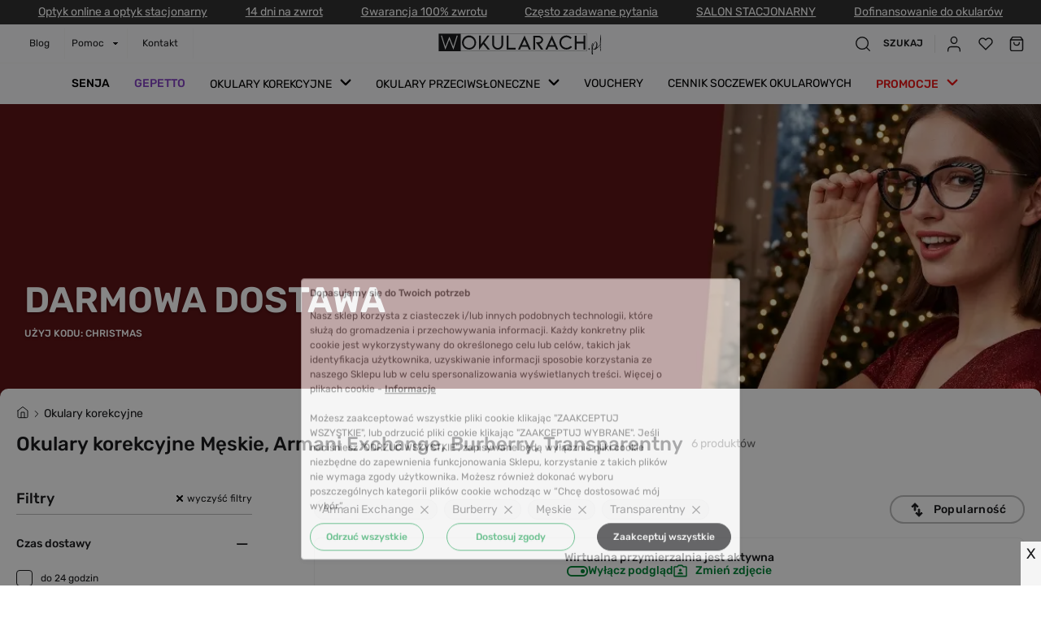

--- FILE ---
content_type: text/html; charset=utf-8
request_url: https://www.wokularach.pl/okulary-korekcyjne-meskie-armaniexchange-burberry-transparentny
body_size: 4022
content:
<!DOCTYPE html><html lang="pl-PL"><head><link rel="apple-touch-icon" sizes="57x57" href="/icons_pwa/apple-icon-57x57.png"/><link rel="apple-touch-icon" sizes="60x60" href="/icons_pwa/apple-icon-60x60.png"/><link rel="apple-touch-icon" sizes="72x72" href="/icons_pwa/apple-icon-72x72.png"/><link rel="apple-touch-icon" sizes="76x76" href="/icons_pwa/apple-icon-76x76.png"/><link rel="apple-touch-icon" sizes="114x114" href="/icons_pwa/apple-icon-114x114.png"/><link rel="apple-touch-icon" sizes="120x120" href="/icons_pwa/apple-icon-120x120.png"/><link rel="apple-touch-icon" sizes="144x144" href="/icons_pwa/apple-icon-144x144.png"/><link rel="apple-touch-icon" sizes="152x152" href="/icons_pwa/apple-icon-152x152.png"/><link rel="apple-touch-icon" sizes="180x180" href="/icons_pwa/apple-icon-180x180.png"/><link rel="icon" type="image/png" sizes="192x192" href="/icons_pwa/android-icon-192x192.png"/><link rel="icon" type="image/png" sizes="32x32" href="/icons_pwa/favicon-32x32.png"/><link rel="icon" type="image/png" sizes="96x96" href="/icons_pwa/favicon-96x96.png"/><link rel="icon" type="image/png" sizes="16x16" href="/icons_pwa/favicon-16x16.png"/><link type="font/woff2" rel="preload" href="/fonts/rubik-v12-latin-ext_latin-300.woff2" as="font" crossorigin="anonymous"/><link type="font/woff2" rel="preload" href="/fonts/rubik-v12-latin-ext_latin-500.woff2" as="font" crossorigin="anonymous"/><link type="font/woff2" rel="preload" href="/fonts/rubik-v12-latin-ext_latin-600.woff2" as="font" crossorigin="anonymous"/><link type="font/woff2" rel="preload" href="/fonts/rubik-v12-latin-ext_latin-regular.woff2" as="font" crossorigin="anonymous"/><link rel="manifest" href="/manifest.json"/><meta name="msapplication-TileColor" content="#ffffff"/><meta name="msapplication-TileImage" content="/icons_pwa/ms-icon-144x144.png"/><meta name="theme-color" content="#ffffff"/><style type="text/css">.fresnel-container{margin:0;padding:0;}
@media not all and (min-width:0px) and (max-width:359px){.fresnel-at-start{display:none!important;}}
@media not all and (min-width:360px) and (max-width:575px){.fresnel-at-mobileXS{display:none!important;}}
@media not all and (min-width:576px) and (max-width:619px){.fresnel-at-mobileS{display:none!important;}}
@media not all and (min-width:620px) and (max-width:620px){.fresnel-at-mobileXM{display:none!important;}}
@media not all and (min-width:621px) and (max-width:766px){.fresnel-at-mobileXMUP{display:none!important;}}
@media not all and (min-width:767px) and (max-width:991px){.fresnel-at-mobileM{display:none!important;}}
@media not all and (min-width:992px) and (max-width:1198px){.fresnel-at-tablet{display:none!important;}}
@media not all and (min-width:1199px) and (max-width:1199px){.fresnel-at-laptop{display:none!important;}}
@media not all and (min-width:1200px) and (max-width:1459px){.fresnel-at-desktop{display:none!important;}}
@media not all and (min-width:1460px){.fresnel-at-desktopM{display:none!important;}}
@media not all and (max-width:359px){.fresnel-lessThan-mobileXS{display:none!important;}}
@media not all and (max-width:575px){.fresnel-lessThan-mobileS{display:none!important;}}
@media not all and (max-width:619px){.fresnel-lessThan-mobileXM{display:none!important;}}
@media not all and (max-width:620px){.fresnel-lessThan-mobileXMUP{display:none!important;}}
@media not all and (max-width:766px){.fresnel-lessThan-mobileM{display:none!important;}}
@media not all and (max-width:991px){.fresnel-lessThan-tablet{display:none!important;}}
@media not all and (max-width:1198px){.fresnel-lessThan-laptop{display:none!important;}}
@media not all and (max-width:1199px){.fresnel-lessThan-desktop{display:none!important;}}
@media not all and (max-width:1459px){.fresnel-lessThan-desktopM{display:none!important;}}
@media not all and (min-width:360px){.fresnel-greaterThan-start{display:none!important;}}
@media not all and (min-width:576px){.fresnel-greaterThan-mobileXS{display:none!important;}}
@media not all and (min-width:620px){.fresnel-greaterThan-mobileS{display:none!important;}}
@media not all and (min-width:621px){.fresnel-greaterThan-mobileXM{display:none!important;}}
@media not all and (min-width:767px){.fresnel-greaterThan-mobileXMUP{display:none!important;}}
@media not all and (min-width:992px){.fresnel-greaterThan-mobileM{display:none!important;}}
@media not all and (min-width:1199px){.fresnel-greaterThan-tablet{display:none!important;}}
@media not all and (min-width:1200px){.fresnel-greaterThan-laptop{display:none!important;}}
@media not all and (min-width:1460px){.fresnel-greaterThan-desktop{display:none!important;}}
@media not all and (min-width:0px){.fresnel-greaterThanOrEqual-start{display:none!important;}}
@media not all and (min-width:360px){.fresnel-greaterThanOrEqual-mobileXS{display:none!important;}}
@media not all and (min-width:576px){.fresnel-greaterThanOrEqual-mobileS{display:none!important;}}
@media not all and (min-width:620px){.fresnel-greaterThanOrEqual-mobileXM{display:none!important;}}
@media not all and (min-width:621px){.fresnel-greaterThanOrEqual-mobileXMUP{display:none!important;}}
@media not all and (min-width:767px){.fresnel-greaterThanOrEqual-mobileM{display:none!important;}}
@media not all and (min-width:992px){.fresnel-greaterThanOrEqual-tablet{display:none!important;}}
@media not all and (min-width:1199px){.fresnel-greaterThanOrEqual-laptop{display:none!important;}}
@media not all and (min-width:1200px){.fresnel-greaterThanOrEqual-desktop{display:none!important;}}
@media not all and (min-width:1460px){.fresnel-greaterThanOrEqual-desktopM{display:none!important;}}
@media not all and (min-width:0px) and (max-width:359px){.fresnel-between-start-mobileXS{display:none!important;}}
@media not all and (min-width:0px) and (max-width:575px){.fresnel-between-start-mobileS{display:none!important;}}
@media not all and (min-width:0px) and (max-width:619px){.fresnel-between-start-mobileXM{display:none!important;}}
@media not all and (min-width:0px) and (max-width:620px){.fresnel-between-start-mobileXMUP{display:none!important;}}
@media not all and (min-width:0px) and (max-width:766px){.fresnel-between-start-mobileM{display:none!important;}}
@media not all and (min-width:0px) and (max-width:991px){.fresnel-between-start-tablet{display:none!important;}}
@media not all and (min-width:0px) and (max-width:1198px){.fresnel-between-start-laptop{display:none!important;}}
@media not all and (min-width:0px) and (max-width:1199px){.fresnel-between-start-desktop{display:none!important;}}
@media not all and (min-width:0px) and (max-width:1459px){.fresnel-between-start-desktopM{display:none!important;}}
@media not all and (min-width:360px) and (max-width:575px){.fresnel-between-mobileXS-mobileS{display:none!important;}}
@media not all and (min-width:360px) and (max-width:619px){.fresnel-between-mobileXS-mobileXM{display:none!important;}}
@media not all and (min-width:360px) and (max-width:620px){.fresnel-between-mobileXS-mobileXMUP{display:none!important;}}
@media not all and (min-width:360px) and (max-width:766px){.fresnel-between-mobileXS-mobileM{display:none!important;}}
@media not all and (min-width:360px) and (max-width:991px){.fresnel-between-mobileXS-tablet{display:none!important;}}
@media not all and (min-width:360px) and (max-width:1198px){.fresnel-between-mobileXS-laptop{display:none!important;}}
@media not all and (min-width:360px) and (max-width:1199px){.fresnel-between-mobileXS-desktop{display:none!important;}}
@media not all and (min-width:360px) and (max-width:1459px){.fresnel-between-mobileXS-desktopM{display:none!important;}}
@media not all and (min-width:576px) and (max-width:619px){.fresnel-between-mobileS-mobileXM{display:none!important;}}
@media not all and (min-width:576px) and (max-width:620px){.fresnel-between-mobileS-mobileXMUP{display:none!important;}}
@media not all and (min-width:576px) and (max-width:766px){.fresnel-between-mobileS-mobileM{display:none!important;}}
@media not all and (min-width:576px) and (max-width:991px){.fresnel-between-mobileS-tablet{display:none!important;}}
@media not all and (min-width:576px) and (max-width:1198px){.fresnel-between-mobileS-laptop{display:none!important;}}
@media not all and (min-width:576px) and (max-width:1199px){.fresnel-between-mobileS-desktop{display:none!important;}}
@media not all and (min-width:576px) and (max-width:1459px){.fresnel-between-mobileS-desktopM{display:none!important;}}
@media not all and (min-width:620px) and (max-width:620px){.fresnel-between-mobileXM-mobileXMUP{display:none!important;}}
@media not all and (min-width:620px) and (max-width:766px){.fresnel-between-mobileXM-mobileM{display:none!important;}}
@media not all and (min-width:620px) and (max-width:991px){.fresnel-between-mobileXM-tablet{display:none!important;}}
@media not all and (min-width:620px) and (max-width:1198px){.fresnel-between-mobileXM-laptop{display:none!important;}}
@media not all and (min-width:620px) and (max-width:1199px){.fresnel-between-mobileXM-desktop{display:none!important;}}
@media not all and (min-width:620px) and (max-width:1459px){.fresnel-between-mobileXM-desktopM{display:none!important;}}
@media not all and (min-width:621px) and (max-width:766px){.fresnel-between-mobileXMUP-mobileM{display:none!important;}}
@media not all and (min-width:621px) and (max-width:991px){.fresnel-between-mobileXMUP-tablet{display:none!important;}}
@media not all and (min-width:621px) and (max-width:1198px){.fresnel-between-mobileXMUP-laptop{display:none!important;}}
@media not all and (min-width:621px) and (max-width:1199px){.fresnel-between-mobileXMUP-desktop{display:none!important;}}
@media not all and (min-width:621px) and (max-width:1459px){.fresnel-between-mobileXMUP-desktopM{display:none!important;}}
@media not all and (min-width:767px) and (max-width:991px){.fresnel-between-mobileM-tablet{display:none!important;}}
@media not all and (min-width:767px) and (max-width:1198px){.fresnel-between-mobileM-laptop{display:none!important;}}
@media not all and (min-width:767px) and (max-width:1199px){.fresnel-between-mobileM-desktop{display:none!important;}}
@media not all and (min-width:767px) and (max-width:1459px){.fresnel-between-mobileM-desktopM{display:none!important;}}
@media not all and (min-width:992px) and (max-width:1198px){.fresnel-between-tablet-laptop{display:none!important;}}
@media not all and (min-width:992px) and (max-width:1199px){.fresnel-between-tablet-desktop{display:none!important;}}
@media not all and (min-width:992px) and (max-width:1459px){.fresnel-between-tablet-desktopM{display:none!important;}}
@media not all and (min-width:1199px) and (max-width:1199px){.fresnel-between-laptop-desktop{display:none!important;}}
@media not all and (min-width:1199px) and (max-width:1459px){.fresnel-between-laptop-desktopM{display:none!important;}}
@media not all and (min-width:1200px) and (max-width:1459px){.fresnel-between-desktop-desktopM{display:none!important;}}</style><script>window.GTM_ID = navigator.standalone || window.matchMedia('(display-mode: standalone)').matches ? 'GTM-W2SJJRP' : 'GTM-54M6BT5'</script><script>
              (function(w,d,s,l,i){w[l]=w[l]||[];w[l].push({'gtm.start':
              new Date().getTime(),event:'gtm.js'});var f=d.getElementsByTagName(s)[0],
              j=d.createElement(s),dl=l!='dataLayer'?'&l='+l:'';j.async=true;j.src=
              'https://www.googletagmanager.com/gtm.js?id='+i+dl;f.parentNode.insertBefore(j,f);
              })(window,document,'script','dataLayer', window.GTM_ID);
              </script><meta name="google-site-verification" content="26QLkoPKXfM4MG0muzg0YnCJlSBTmeJOZBUNdAOT530"/><meta charSet="utf-8"/><meta name="viewport" content="width=device-width"/><meta name="next-head-count" content="2"/><link rel="preload" href="/_next/static/css/06583334df45025bb56e.css" as="style"/><link rel="stylesheet" href="/_next/static/css/06583334df45025bb56e.css" data-n-g=""/><link rel="preload" href="/_next/static/css/1c0bdf2288a2991008aa.css" as="style"/><link rel="stylesheet" href="/_next/static/css/1c0bdf2288a2991008aa.css" data-n-p=""/><noscript data-n-css=""></noscript><script defer="" nomodule="" src="/_next/static/chunks/polyfills-a40ef1678bae11e696dba45124eadd70.js"></script><script src="/_next/static/chunks/webpack-fbdd8f02edd7b5c78084.js" defer=""></script><script src="/_next/static/chunks/main-09aac391a9958a2ccb91.js" defer=""></script><script src="/_next/static/chunks/apollo.8f28d59aa27d023bdc17.js" defer=""></script><script src="/_next/static/chunks/graphql.0d7a12fc56a814e8e6b5.js" defer=""></script><script src="/_next/static/chunks/pages/_app-9087235d831c24a083fe.js" defer=""></script><script src="/_next/static/chunks/framer.21e511abb4b6e99256b4.js" defer=""></script><script src="/_next/static/chunks/5167-bd375f03f1dec4454ce7.js" defer=""></script><script src="/_next/static/chunks/5889-e73621d14736e3f96a21.js" defer=""></script><script src="/_next/static/chunks/1595-cc37acdb5122a08f528b.js" defer=""></script><script src="/_next/static/chunks/1054-d1f73072410193953fbd.js" defer=""></script><script src="/_next/static/chunks/9501-1d813aec9205ba6b1ea1.js" defer=""></script><script src="/_next/static/chunks/4485-66a5c8df94701b76cfbb.js" defer=""></script><script src="/_next/static/chunks/4615-83fafaa7176a9a2d3a58.js" defer=""></script><script src="/_next/static/chunks/3471-7e5c92ac610445a2d516.js" defer=""></script><script src="/_next/static/chunks/8088-7e4090fd0d96d8f644f3.js" defer=""></script><script src="/_next/static/chunks/7523-9aedbe12cc5542bbb25c.js" defer=""></script><script src="/_next/static/chunks/9484-3260ee2f374874ffb77f.js" defer=""></script><script src="/_next/static/chunks/9858-2874ffedb15915a9ab25.js" defer=""></script><script src="/_next/static/chunks/2017-ba708b63fc871d0506e4.js" defer=""></script><script src="/_next/static/chunks/pages/%5B...pages%5D-02cbee504a7bc06e384a.js" defer=""></script><script src="/_next/static/c22754a2de2de3ab45b193d8364abda9624dc902/_buildManifest.js" defer=""></script><script src="/_next/static/c22754a2de2de3ab45b193d8364abda9624dc902/_ssgManifest.js" defer=""></script><style data-styled="" data-styled-version="5.3.3">html{line-height:1.15;-webkit-text-size-adjust:100%;}/*!sc*/
body{margin:0;}/*!sc*/
main{display:block;}/*!sc*/
h1{font-size:2em;margin:0.67em 0;}/*!sc*/
hr{box-sizing:content-box;height:0;overflow:visible;}/*!sc*/
pre{font-family:monospace,monospace;font-size:1em;}/*!sc*/
a{background-color:transparent;}/*!sc*/
abbr[title]{border-bottom:none;-webkit-text-decoration:underline;text-decoration:underline;-webkit-text-decoration:underline dotted;text-decoration:underline dotted;}/*!sc*/
b,strong{font-weight:bolder;}/*!sc*/
code,kbd,samp{font-family:monospace,monospace;font-size:1em;}/*!sc*/
small{font-size:80%;}/*!sc*/
sub,sup{font-size:75%;line-height:0;position:relative;vertical-align:baseline;}/*!sc*/
sub{bottom:-0.25em;}/*!sc*/
sup{top:-0.5em;}/*!sc*/
img{border-style:none;}/*!sc*/
button,input,optgroup,select,textarea{font-family:inherit;font-size:100%;line-height:1.15;margin:0;}/*!sc*/
button,input{overflow:visible;}/*!sc*/
button,select{text-transform:none;}/*!sc*/
button,[type="button"],[type="reset"],[type="submit"]{-webkit-appearance:button;}/*!sc*/
button::-moz-focus-inner,[type="button"]::-moz-focus-inner,[type="reset"]::-moz-focus-inner,[type="submit"]::-moz-focus-inner{border-style:none;padding:0;}/*!sc*/
button:-moz-focusring,[type="button"]:-moz-focusring,[type="reset"]:-moz-focusring,[type="submit"]:-moz-focusring{outline:1px dotted ButtonText;}/*!sc*/
fieldset{padding:0.35em 0.75em 0.625em;}/*!sc*/
legend{box-sizing:border-box;color:inherit;display:table;max-width:100%;padding:0;white-space:normal;}/*!sc*/
progress{vertical-align:baseline;}/*!sc*/
textarea{overflow:auto;}/*!sc*/
[type="checkbox"],[type="radio"]{box-sizing:border-box;padding:0;}/*!sc*/
[type="number"]::-webkit-inner-spin-button,[type="number"]::-webkit-outer-spin-button{height:auto;}/*!sc*/
[type="search"]{-webkit-appearance:textfield;outline-offset:-2px;}/*!sc*/
[type="search"]::-webkit-search-decoration{-webkit-appearance:none;}/*!sc*/
::-webkit-file-upload-button{-webkit-appearance:button;font:inherit;}/*!sc*/
details{display:block;}/*!sc*/
summary{display:list-item;}/*!sc*/
template{display:none;}/*!sc*/
[hidden]{display:none;}/*!sc*/
html{box-sizing:border-box;font-size:10px;}/*!sc*/
*,*:before,*:after{box-sizing:inherit;}/*!sc*/
:root{interpolate-size:allow-keywords;}/*!sc*/
body{font-family:'Rubik',sans-serif;font-size:1.2rem;color:#1b1c1e;-webkit-font-smoothing:antialiased;}/*!sc*/
body.blocked-scroll{height:100%;overflow:hidden;}/*!sc*/
@media (max-width:767px){body.mobileM-blocked-scroll{height:100%;overflow:hidden;}}/*!sc*/
body.overlay-bg{height:100%;overflow:hidden;}/*!sc*/
body.overlay-bg::after{position:fixed;content:'';top:0;left:0;right:0;bottom:0;margin:auto;width:100%;height:100%;background:rgba(0,0,0,0.7);z-index:2;}/*!sc*/
h1{font-size:3.0rem;line-height:3.6rem;}/*!sc*/
h2{font-size:2.4rem;line-height:2.8rem;}/*!sc*/
h3{font-size:2.0rem;line-height:2.4rem;}/*!sc*/
h4{font-size:1.8rem;line-height:2.2rem;}/*!sc*/
h5{font-size:1.4rem;line-height:1.8rem;}/*!sc*/
h6{font-size:1.2rem;line-height:1.4rem;}/*!sc*/
p{font-size:1.2rem;line-height:1.4rem;}/*!sc*/
a{-webkit-text-decoration:none;text-decoration:none;color:inherit;}/*!sc*/
ul{list-style:none;margin:0;padding:0;}/*!sc*/
iframe.fb_customer_chat_icon{opacity:0;}/*!sc*/
.accordionTypographyStyles p,.accordionTypographyStyles strong{line-height:1.8rem;font-size:1.2rem;color:#1b1c1e;}/*!sc*/
.accordionTypographyStyles a{-webkit-text-decoration:underline;text-decoration:underline;}/*!sc*/
.widget-modal{background-color:#F8F6F1;max-width:80% !important;max-height:80% !important;}/*!sc*/
@media (max-width:576px){.list-widget{display:none !important;}}/*!sc*/
#nprogress .spinner{display:none;}/*!sc*/
#nprogress .bar{background-color:#27AE60;height:3px;}/*!sc*/
#fb-customer-chat iframe{z-index:10000 !important;}/*!sc*/
#glasseson_wc{z-index:100;}/*!sc*/
input,select,textarea{-webkit-appearance:none;-moz-appearance:none;-webkit-appearance:none;-moz-appearance:none;appearance:none;}/*!sc*/
.Toastify__toast-body > div{width:100%;}/*!sc*/
.hl{background:#F6C45D;padding:2px 0;}/*!sc*/
.ratingBadgeContainer{right:12px!important;z-index:200!important;}/*!sc*/
.ratingBadgeWrapper{width:0;height:0;margin:0;padding:0;position:fixed;left:-100vw;z-index:300;}/*!sc*/
.ratingBadgeWrapper label{background:#f5f5f5;padding:0.5rem 0rem;font-size:18px;font-weight:400;position:fixed;right:0px;bottom:0px;width:25px;height:54px;text-align:center;cursor:pointer;z-index:999999999999;}/*!sc*/
.ratingBadgeWrapper #ratingBadgeCloseCheckbox{position:fixed;left:-100vw;}/*!sc*/
.ratingBadgeWrapper #ratingBadgeCloseCheckbox:checked ~ .ratingBadgeContainer,.ratingBadgeWrapper #ratingBadgeCloseCheckbox:checked ~ label{display:none!important;}/*!sc*/
@-moz-document url-prefix(){.ratingBadgeContainer iframe{margin:-8px!important;height:62px!important;width:173px!important;}}/*!sc*/
.react-datepicker__calendar-icon{width:24px;height:100%;}/*!sc*/
data-styled.g2[id="sc-global-eDfXDr1"]{content:"sc-global-eDfXDr1,"}/*!sc*/
</style></head><body><noscript><iframe title="Google Tag Manager" src="https://www.googletagmanager.com/ns.html?id=window.GTM_ID" height="0" width="0" style="display:none;visibility:hidden"></iframe></noscript><div id="__next"></div><div id="modal-root"></div><script id="__NEXT_DATA__" type="application/json">{"props":{"pageProps":{},"__N_SSG":true},"page":"/[...pages]","query":{},"buildId":"c22754a2de2de3ab45b193d8364abda9624dc902","isFallback":true,"gsp":true,"scriptLoader":[]}</script></body></html>

--- FILE ---
content_type: application/javascript; charset=UTF-8
request_url: https://www.wokularach.pl/_next/static/chunks/7613.087f3f6def24d2029602.js
body_size: 15241
content:
"use strict";(self.webpackChunk_N_E=self.webpackChunk_N_E||[]).push([[7613],{2736:function(e,t,n){var i,r=n(67294);function o(){return(o=Object.assign?Object.assign.bind():function(e){for(var t=1;t<arguments.length;t++){var n=arguments[t];for(var i in n)Object.prototype.hasOwnProperty.call(n,i)&&(e[i]=n[i])}return e}).apply(this,arguments)}t.Z=function(e){return r.createElement("svg",o({viewBox:"0 0 12 7",fill:"none",xmlns:"http://www.w3.org/2000/svg"},e),i||(i=r.createElement("path",{d:"M1.5 1.5L6 6l4.5-4.5",stroke:"currentColor",strokeWidth:2,strokeLinecap:"round",strokeLinejoin:"round"})))}},68534:function(e,t,n){var i,r,o=n(67294);function l(){return(l=Object.assign?Object.assign.bind():function(e){for(var t=1;t<arguments.length;t++){var n=arguments[t];for(var i in n)Object.prototype.hasOwnProperty.call(n,i)&&(e[i]=n[i])}return e}).apply(this,arguments)}t.Z=function(e){return o.createElement("svg",l({viewBox:"0 0 22 20",fill:"none",xmlns:"http://www.w3.org/2000/svg"},e),i||(i=o.createElement("g",{clipPath:"url(#iconAccount_svg__clip0)",stroke:"currentColor",strokeWidth:1.4,strokeLinecap:"round",strokeLinejoin:"round"},o.createElement("path",{d:"M18.333 19.5v-2c0-1.06-.386-2.078-1.073-2.828-.688-.75-1.62-1.172-2.593-1.172H7.333c-.972 0-1.905.421-2.592 1.172-.688.75-1.074 1.767-1.074 2.828v2M11 9.5c2.025 0 3.667-1.79 3.667-4s-1.642-4-3.667-4-3.667 1.79-3.667 4 1.642 4 3.667 4z"}))),r||(r=o.createElement("defs",null,o.createElement("clipPath",{id:"iconAccount_svg__clip0"},o.createElement("path",{fill:"#fff",transform:"translate(0 .5)",d:"M0 0h22v19H0z"})))))}},80565:function(e,t,n){var i,r=n(67294);function o(){return(o=Object.assign?Object.assign.bind():function(e){for(var t=1;t<arguments.length;t++){var n=arguments[t];for(var i in n)Object.prototype.hasOwnProperty.call(n,i)&&(e[i]=n[i])}return e}).apply(this,arguments)}t.Z=function(e){return r.createElement("svg",o({viewBox:"0 0 18 16",fill:"none",xmlns:"http://www.w3.org/2000/svg"},e),i||(i=r.createElement("path",{d:"M15.766 2.256a4.21 4.21 0 00-5.955 0L9 3.067l-.812-.81A4.21 4.21 0 102.233 8.21l.812.812L9 14.978l5.955-5.955.811-.812a4.21 4.21 0 000-5.955v0z",stroke:"currentColor",strokeWidth:1.4,strokeLinecap:"round",strokeLinejoin:"round"})))}},34562:function(e,t,n){var i,r,o=n(67294);function l(){return(l=Object.assign?Object.assign.bind():function(e){for(var t=1;t<arguments.length;t++){var n=arguments[t];for(var i in n)Object.prototype.hasOwnProperty.call(n,i)&&(e[i]=n[i])}return e}).apply(this,arguments)}t.Z=function(e){return o.createElement("svg",l({xmlns:"http://www.w3.org/2000/svg",viewBox:"0 0 22 22",fill:"none"},e),i||(i=o.createElement("path",{d:"M2.75 8.25L11 1.833l8.25 6.417v10.083a1.833 1.833 0 01-1.833 1.834H4.583a1.833 1.833 0 01-1.833-1.834V8.25z",stroke:"currentColor",strokeWidth:1.4,strokeLinecap:"round",strokeLinejoin:"round"})),r||(r=o.createElement("path",{d:"M8.25 20.167V11h5.5v9.167",stroke:"currentColor",strokeWidth:1.4,strokeLinecap:"round",strokeLinejoin:"round"})))}},88783:function(e,t,n){var i,r=n(67294);function o(){return(o=Object.assign?Object.assign.bind():function(e){for(var t=1;t<arguments.length;t++){var n=arguments[t];for(var i in n)Object.prototype.hasOwnProperty.call(n,i)&&(e[i]=n[i])}return e}).apply(this,arguments)}t.Z=function(e){return r.createElement("svg",o({xmlns:"http://www.w3.org/2000/svg",viewBox:"0 0 16 16",fill:"none"},e),i||(i=r.createElement("path",{d:"M14 10a1.333 1.333 0 01-1.333 1.333h-8L2 14V3.333A1.333 1.333 0 013.333 2h9.334A1.333 1.333 0 0114 3.333V10z",stroke:"currentColor",strokeWidth:1.4,strokeLinecap:"round",strokeLinejoin:"round"})))}},16226:function(e,t,n){var i,r=n(67294);function o(){return(o=Object.assign?Object.assign.bind():function(e){for(var t=1;t<arguments.length;t++){var n=arguments[t];for(var i in n)Object.prototype.hasOwnProperty.call(n,i)&&(e[i]=n[i])}return e}).apply(this,arguments)}t.Z=function(e){return r.createElement("svg",o({viewBox:"0 0 16 3",xmlns:"http://www.w3.org/2000/svg"},e),i||(i=r.createElement("path",{fill:"currentColor",d:"M14.404.55H.96a.941.941 0 00-.679.292C.101 1.03 0 1.284 0 1.55c0 .266.101.52.281.707.18.188.425.293.68.293h13.443a.941.941 0 00.679-.293c.18-.187.281-.441.281-.707 0-.265-.1-.52-.281-.707a.941.941 0 00-.679-.293z"})))}},66458:function(e,t,n){var i,r=n(67294);function o(){return(o=Object.assign?Object.assign.bind():function(e){for(var t=1;t<arguments.length;t++){var n=arguments[t];for(var i in n)Object.prototype.hasOwnProperty.call(n,i)&&(e[i]=n[i])}return e}).apply(this,arguments)}t.Z=function(e){return r.createElement("svg",o({viewBox:"0 0 6 10",fill:"none",xmlns:"http://www.w3.org/2000/svg"},e),i||(i=r.createElement("path",{d:"M1 9l4-4-4-4",stroke:"currentColor",strokeLinecap:"round",strokeLinejoin:"round"})))}},37761:function(e,t,n){var i,r=n(67294);function o(){return(o=Object.assign?Object.assign.bind():function(e){for(var t=1;t<arguments.length;t++){var n=arguments[t];for(var i in n)Object.prototype.hasOwnProperty.call(n,i)&&(e[i]=n[i])}return e}).apply(this,arguments)}t.Z=function(e){return r.createElement("svg",o({viewBox:"0 0 11 12",fill:"none",xmlns:"http://www.w3.org/2000/svg"},e),i||(i=r.createElement("path",{fill:"currentColor",fillRule:"evenodd",clipRule:"evenodd",d:"M5.775 1.625a.7.7 0 10-1.4 0V5.3H.7a.7.7 0 100 1.4h3.675v3.675a.7.7 0 101.4 0V6.7H9.45a.7.7 0 100-1.4H5.775V1.625z"})))}},59725:function(e,t,n){var i,r=n(67294);function o(){return(o=Object.assign?Object.assign.bind():function(e){for(var t=1;t<arguments.length;t++){var n=arguments[t];for(var i in n)Object.prototype.hasOwnProperty.call(n,i)&&(e[i]=n[i])}return e}).apply(this,arguments)}t.Z=function(e){return r.createElement("svg",o({viewBox:"0 0 6 10",fill:"none",xmlns:"http://www.w3.org/2000/svg"},e),i||(i=r.createElement("path",{d:"M5 9L1 5l4-4",stroke:"currentColor",strokeLinecap:"round",strokeLinejoin:"round"})))}},85846:function(e,t,n){var i,r=n(67294);function o(){return(o=Object.assign?Object.assign.bind():function(e){for(var t=1;t<arguments.length;t++){var n=arguments[t];for(var i in n)Object.prototype.hasOwnProperty.call(n,i)&&(e[i]=n[i])}return e}).apply(this,arguments)}t.Z=function(e){return r.createElement("svg",o({xmlns:"http://www.w3.org/2000/svg",viewBox:"0 0 22 22",fill:"none"},e),i||(i=r.createElement("path",{d:"M10.083 17.417a7.333 7.333 0 100-14.667 7.333 7.333 0 000 14.667zm9.167 1.833l-3.988-3.988",stroke:"currentColor",strokeWidth:1.4,strokeLinecap:"round",strokeLinejoin:"round"})))}},27188:function(e,t,n){var i=n(18117),r=n(18005),o=i.default.a.withConfig({componentId:"sc-1y0w2bu-0"})(["",";",";",";display:inline-block;cursor:pointer;",""],r.$_,r.cp,r.Dh,(function(e){return e.underlined&&(0,i.css)(["text-decoration-line:underline;text-underline-offset:3px;"])}));t.Z=o},96876:function(e,t,n){n.r(t);var i=n(41664),r=n(18117),o=n(10689),l=n(78856),s=n(59725),a=n(72027),c=n(26511),d=n(85893),u=function(e){var t=e.label,n=e.url,u=e.isChild,m=e.closeChildMobile,g=(0,r.useTheme)().colors,v=(0,o.$h)().toggleMobileMenu;return(0,d.jsxs)(p,{children:[(0,d.jsxs)(h,{children:[n&&(0,d.jsx)(i.default,{href:"/".concat(n),passHref:!0,prefetch:!1,children:(0,d.jsx)(x,{as:"a",fontSize:"14px",isUpper:!0,isBold:!0,letterSpacing:"0px",margin:"0px",padding:"0px",children:t})}),!n&&(0,d.jsx)(c.Z,{as:"a",fontSize:"14px",isUpper:!0,isBold:!0,letterSpacing:"0px",margin:"0px",padding:"0px",children:t}),(0,d.jsxs)(f,{onClick:v,children:[(0,d.jsx)(c.Z,{as:"span",fontSize:"14px",isUpper:!0,letterSpacing:"0px",margin:"0 15px 0 0",padding:"0px",children:"Zamknij"}),(0,d.jsx)(l.Z,{})]})]}),u&&(0,d.jsxs)(h,{onClick:function(){return m(!1)},haveFunc:!0,children:[(0,d.jsx)(a.Z,{iconWidth:"18px",iconHeight:"18px",children:(0,d.jsx)(s.Z,{})}),(0,d.jsx)(c.Z,{as:"span",m:"0 auto 0 14px",fontSize:"14px",lineHeight:"14px",fontWeight:500,color:g.primary,children:"wr\xf3\u0107"})]})]})};u.defaultProps={label:"",url:null,isChild:!1,closeChildMobile:null};var p=r.default.div.withConfig({componentId:"sc-o6tkmj-0"})(["display:flex;flex-direction:column;"]),h=r.default.div.withConfig({componentId:"sc-o6tkmj-1"})(["display:flex;justify-content:space-between;align-items:center;padding:0 25px;width:100%;height:60px;border-bottom:"," 1px solid;",""],(function(e){return e.theme.colors.grey30}),(function(e){return e.haveFunc&&(0,r.css)(["cursor:pointer;"])})),f=r.default.div.withConfig({componentId:"sc-o6tkmj-2"})(["display:flex;justify-content:flex-end;align-items:center;padding:15px 0;cursor:pointer;svg{width:14px;height:15px;}"]),x=(0,r.default)(c.Z).withConfig({componentId:"sc-o6tkmj-3"})(["text-decoration:underline;"]);t.default=u},87558:function(e,t,n){n.r(t),n.d(t,{default:function(){return Ze}});var i=n(18117),r=n(91422),o=n(42382),l=n(67294),s=n(10689),a=n(2736),c=n(72027),d=n(26511),u=n(92809),p=n(25675),h=n(41664),f=n(18005),x=n(17986),m=n(98731),g=n(85893),v=function(e){var t=e.bannerData;if(!t)return null;var n=t||{},i=n.buttonLabel,r=n.buttonUrl,o=n.image,l=n.imageAlt;return(0,g.jsxs)(w,{children:[o&&(0,g.jsx)(p.default,{src:o,alt:l||"w okularach.pl",objectFit:"cover",layout:"fill"}),i&&r&&(0,g.jsx)(j,{borderRadius:"50",center:!0,height:"42px",isLink:!0,isUpper:!0,padding:"0 28px",text:i,url:r,variant:"outline",width:"100%",maxWidth:"174px"})]})};v.defaultProps={bannerData:null};var b=v,w=i.default.div.withConfig({componentId:"sc-2nm5tp-0"})(["width:100%;height:100%;"]),j=(0,i.default)(m.Z).withConfig({componentId:"sc-2nm5tp-1"})(["position:absolute;bottom:22px;left:50%;transform:translateX(-50%);border:none;"]),y=n(53869),k=(0,n(5152).default)((function(){return n.e(1615).then(n.bind(n,71615))}),{loadableGenerated:{webpack:function(){return[71615]},modules:["../components/Atoms/NavItem/ColorBox.js -> ../Tooltip/Tooltip"]}}),C=x.Z.fadeIn,O=function(e){var t,n=e.url,i=e.nodeClassesItem,r=e.title,o=(0,l.useState)(!1),a=o[0],c=o[1],d=(0,s.$h)().getMenuClassName;return(0,g.jsxs)(Z,{onHoverStart:function(){return c(!0)},onHoverEnd:function(){return c(!1)},bg:d(i),whileTap:{scale:.95},children:[(0,g.jsx)(h.default,{href:null!==(t="/".concat(n))&&void 0!==t?t:"/404",passHref:!0,prefetch:!1,children:(0,g.jsx)(E,{title:r})}),(0,g.jsx)(y.M,{children:a&&(0,g.jsx)(I,{transition:{duration:.2},initial:"hidden",animate:"visible",exit:"hidden",variants:C,label:r,trianglePosition:"bottomLeft"})})]})};O.defaultProps={url:"/404",nodeClassesItem:null,title:null};var M=O,Z=(0,i.default)(o.E.li).withConfig({componentId:"sc-3cd8a1-0"})(["height:24px;width:24px;border-radius:4px;position:relative;",";",";box-shadow:0 2px 4px rgba(14,31,53,0.2);",""],f.Dh,f.$_,(function(e){return e.bg===s.xG.GRADIENT&&(0,i.css)(["background:linear-gradient( 45deg,rgb(255,0,0) 0%,rgb(255,154,0) 10%,rgb(208,222,33) 20%,rgb(79,220,74) 30%,rgb(63,218,216) 40%,rgb(47,201,226) 50%,rgb(28,127,238) 60%,rgb(95,21,242) 70%,rgb(186,12,248) 80%,rgb(251,7,217) 90%,rgb(255,0,0) 100% );"])})),I=(0,i.default)(k).withConfig({componentId:"sc-3cd8a1-1"})(["position:absolute;bottom:25px;left:-17px;z-index:99;pointer-events:none;"]),E=i.default.a.withConfig({componentId:"sc-3cd8a1-2"})(["position:absolute;top:0;left:0;right:0;bottom:0;"]);function S(e,t){var n=Object.keys(e);if(Object.getOwnPropertySymbols){var i=Object.getOwnPropertySymbols(e);t&&(i=i.filter((function(t){return Object.getOwnPropertyDescriptor(e,t).enumerable}))),n.push.apply(n,i)}return n}function P(e){for(var t=1;t<arguments.length;t++){var n=null!=arguments[t]?arguments[t]:{};t%2?S(Object(n),!0).forEach((function(t){(0,u.Z)(e,t,n[t])})):Object.getOwnPropertyDescriptors?Object.defineProperties(e,Object.getOwnPropertyDescriptors(n)):S(Object(n)).forEach((function(t){Object.defineProperty(e,t,Object.getOwnPropertyDescriptor(n,t))}))}return e}var _=function(e){var t=e.columns,n=e.isHovered,i=e.nodeClass,r=(0,s.$h)().getMenuClassName;return(0,g.jsx)(g.Fragment,{children:n&&t&&(0,g.jsx)(H,{promotion:null===i||void 0===i?void 0:i.includes(s.xG.PROMOTION),columnsLength:t.length,children:t.map((function(e){var t=e.title,n=e.node;return(0,g.jsx)(W,{children:null===n||void 0===n?void 0:n.map((function(e){var t,n=e.title,l=e.node,a=e.node_classes,c=e.type,u=e.categorySliderData,f=e.url;return c===s.QZ.BANNER?(0,g.jsx)(b,{bannerData:u},n):c===s.QZ.CUSTOM_URL?(0,g.jsx)(D,{whileHover:{x:5},transition:P({},x.m),promotion:null===i||void 0===i?void 0:i.includes(s.xG.PROMOTION),children:(0,g.jsx)(h.default,{href:null!==(t="/".concat(f))&&void 0!==t?t:"/404",passHref:!0,prefetch:!1,children:n&&(0,g.jsx)(R,{as:"a",noWrap:!0,fontSize:"12px",lineHeight:"14px",title:n,children:n})})},f):(0,g.jsxs)(T,{children:[(0,g.jsx)(d.Z,{isUpper:!0,as:"p",m:"0",fontSize:"14px",lineHeight:"18px",fontWeight:500,children:n}),l&&(0,g.jsx)(L,{isColorWrapper:r(a),children:l.map((function(e){var t,n,i,l,a=e.title,c=e.url,d=e.node_classes,u=e.image;return d===s.xG.ALL_MARKS?(0,g.jsx)(o.E.li,{whileHover:{x:5},children:(0,g.jsx)(h.default,{href:null!==(i="/".concat(c))&&void 0!==i?i:"/404",passHref:!0,prefetch:!1,children:a&&(0,g.jsxs)(U,{title:a,children:[a," ",">"]})})},c):d===s.xG.FITTING_ROOM?(0,g.jsx)("li",{children:(0,g.jsx)(m.Z,{style:{whiteSpace:"nowrap"},borderRadius:"50",center:!0,height:"42px",isLink:!0,margin:"0",padding:"0 28px",text:a,url:null!==(l="/".concat(c))&&void 0!==l?l:"/404",width:"100%",maxWidth:"202px"},c)},c):null!==(t=r(d))&&void 0!==t&&t.startsWith("#")?(0,g.jsx)(M,{url:c,nodeClassesItem:d,title:a},c):(0,g.jsx)(D,{whileHover:{x:5},transition:P({},x.m),children:(0,g.jsx)(h.default,{href:null!==(n="/".concat(c))&&void 0!==n?n:"/404",passHref:!0,prefetch:!1,children:a&&(0,g.jsxs)(R,{as:"a",noWrap:!0,fontSize:"12px",lineHeight:"14px",title:a,children:[u&&(0,g.jsx)(z,{children:(0,g.jsx)(p.default,{src:u,alt:a||"w okularach.pl",width:"42px",height:"14px"})}),a]})})},c)}))})]},n)}))},t)}))})})};_.defaultProps={isHovered:!1,columns:null,nodeClass:""};var H=(0,i.default)(o.E.div).withConfig({componentId:"sc-1nb0jfm-0"})(["position:absolute;top:50px;"," right:",";max-width:1246px;padding:",";background-color:",";z-index:100;box-shadow:0px 40px 64px -6px rgba(14,31,53,0.36);display:grid;grid-template-columns:",";"],(function(e){return e.promotion?"":"left: 50%; transform: translateX(-50%);"}),(function(e){return e.promotion?"0":"auto"}),(function(e){return e.promotion?"30px":"38px 60px"}),(function(e){return e.theme.colors.white}),(function(e){var t=e.columnsLength;return"repeat(".concat(t,", 1fr)")})),z=i.default.div.withConfig({componentId:"sc-1nb0jfm-1"})(["display:flex;pointer-events:none;"]),W=i.default.div.withConfig({componentId:"sc-1nb0jfm-2"})([""," position:relative;margin-right:64px;min-width:206px;cursor:auto;::after{content:'';position:absolute;width:1px;height:100%;top:0;right:-32px;background-color:",";}:nth-child(2){margin-right:96px;::after{right:-68px;}}:last-child{margin-right:0;::after{content:none;}}"],f.Dh,(function(e){return e.theme.colors.grey20})),T=i.default.div.withConfig({componentId:"sc-1nb0jfm-3"})([""," max-width:240px;width:100%;margin-bottom:38px;:last-child{margin:0;}"],f.Dh),L=i.default.ul.withConfig({componentId:"sc-1nb0jfm-4"})(["margin-top:14px;",""],(function(e){return e.isColorWrapper&&(0,i.css)(["display:grid;grid-template-columns:repeat(7,1fr);gap:8px 10px;"])})),D=(0,i.default)(o.E.li).withConfig({componentId:"sc-1nb0jfm-5"})(["margin-bottom:",";font-size:12px;font-weight:400;color:",";cursor:pointer;::first-letter{text-transform:uppercase;}:last-child{margin-bottom:0;}"],(function(e){return e.promotion?"20px":"10px"}),(function(e){return e.theme.colors.primary})),U=i.default.a.withConfig({componentId:"sc-1nb0jfm-6"})(["text-decoration:underline;cursor:pointer;display:flex;"]),R=(0,i.default)(d.Z).withConfig({componentId:"sc-1nb0jfm-7"})(["display:flex;align-items:center;"]),N=_,A=n(10219),B=n(11163),G=["children","href"];function V(e,t){var n=Object.keys(e);if(Object.getOwnPropertySymbols){var i=Object.getOwnPropertySymbols(e);t&&(i=i.filter((function(t){return Object.getOwnPropertyDescriptor(e,t).enumerable}))),n.push.apply(n,i)}return n}function $(e){for(var t=1;t<arguments.length;t++){var n=null!=arguments[t]?arguments[t]:{};t%2?V(Object(n),!0).forEach((function(t){(0,u.Z)(e,t,n[t])})):Object.getOwnPropertyDescriptors?Object.defineProperties(e,Object.getOwnPropertyDescriptors(n)):V(Object(n)).forEach((function(t){Object.defineProperty(e,t,Object.getOwnPropertyDescriptor(n,t))}))}return e}var F=function(e){var t=e.children,n=e.href,i=(0,A.Z)(e,G),r=(0,B.useRouter)(),o=l.Children.only(t);return(0,g.jsx)(h.default,$($({href:n,prefetch:!1,passHref:!0},i),{},{children:l.cloneElement(o,{active:r.asPath===n})}))},q=function(e){var t=e.url,n=e.label,i=e.nodeClass,r=e.columns,o=e.index,c=(0,l.useState)(!1),u=c[0],p=c[1];return(0,g.jsxs)(J,{onHoverStart:function(){return p(!0)},onHoverEnd:function(){return p(!1)},children:[(0,g.jsx)(F,{href:"/".concat(t),children:(0,g.jsx)(Q,{title:n,index:o,children:(0,g.jsxs)(d.Z,{fontSize:"14px",as:"span",isUpper:!0,fontWeight:(null===i||void 0===i?void 0:i.includes(s.xG.IS_BOLD))&&500,color:(0,s.eh)(i),children:[n,r&&(0,g.jsx)(Y,{ml:"10px",iconWidth:"14px",iconHeight:"14px",children:(0,g.jsx)(a.Z,{})})]})})}),(0,g.jsx)(N,{columns:r,isHovered:u,nodeClass:i})]})},X=q;q.defaultProps={nodeClass:"",index:-1,columns:null,url:"/"};var J=(0,i.default)(o.E.div).withConfig({componentId:"sc-bcjsv2-0"})(["cursor:pointer;"]),Y=(0,i.default)(c.Z).withConfig({componentId:"sc-bcjsv2-1"})(["display:inline-block;"]),Q=i.default.a.withConfig({componentId:"sc-bcjsv2-2"})(["color:",";margin-right:14px;cursor:pointer;padding:16px 8px;display:block;position:relative;z-index:99;::after{content:'';position:absolute;bottom:0;left:-5px;right:-5px;height:2px;background-color:",";transform:scale(0);transition:300ms 0ms ease-in-out;","}",":hover &::after{transform:scale(1);}"],(function(e){return e.theme.colors.primary}),(function(e){return e.theme.colors.primary}),(function(e){return e.active&&(0,i.css)(["transform:scale(1);"])}),J),K=n(66458),ee=n(81766),te=n(53945),ne=n(84652),ie=function(e){var t,n=e.childTitle,i=e.url,r=e.nodeClasses,o=e.image,l=(0,s.$h)().getMenuClassName,a=(0,ee.gR)(),d=a.onTapWrapper,u=a.rippleBoxes;return r===s.xG.FITTING_ROOM||r===s.xG.ALL_MARKS?(0,g.jsx)(h.default,{href:null!==i&&void 0!==i?i:"/404",passHref:!0,prefetch:!1,children:(0,g.jsxs)(oe,{withIcon:!0,onMouseDown:d,children:[(0,g.jsx)(se,{as:"span",lineHeight:"14px",fontSize:"14px",fontWeight:500,children:n}),(0,g.jsx)(c.Z,{mr:"24px",iconWidth:"14px",iconHeight:"14px",children:(0,g.jsx)(K.Z,{})}),u.map((function(e){var t=e.id,n=e.top,i=e.left,r=e.width,o=e.height;return(0,g.jsx)(ee.ZP,{top:n,left:i,width:r,height:o},t)}))]})},n):null!==(t=l(r))&&void 0!==t&&t.startsWith("#")?(0,g.jsx)(h.default,{href:null!==i&&void 0!==i?i:"/404",passHref:!0,children:(0,g.jsxs)(oe,{onMouseDown:d,children:[(0,g.jsx)(ae,{bg:l(r)}),(0,g.jsx)(se,{as:"span",ml:"16px",lineHeight:"14px",fontSize:"14px",fontWeight:500,children:n}),u.map((function(e){var t=e.id,n=e.top,i=e.left,r=e.width,o=e.height;return(0,g.jsx)(ee.ZP,{top:n,left:i,width:r,height:o},t)}))]})},n):(0,g.jsx)(h.default,{href:null!==i&&void 0!==i?i:"/404",passHref:!0,children:(0,g.jsxs)(oe,{onMouseDown:d,children:[(0,g.jsxs)(se,{as:"span",withImage:o,lineHeight:"14px",fontSize:"14px",fontWeight:500,children:[o&&(0,g.jsx)(le,{children:(0,g.jsx)(p.default,{src:o,alt:n||"w okularach.pl",width:"42px",height:"14px"})}),n]}),u.map((function(e){var t=e.id,n=e.top,i=e.left,r=e.width,o=e.height;return(0,g.jsx)(ee.ZP,{top:n,left:i,width:r,height:o},t)}))]})},n)};ie.defaultProps={childTitle:null,url:null,nodeClasses:null,image:null};var re=ie,oe=i.default.a.withConfig({componentId:"sc-w5lkz1-0"})(["display:flex;align-items:center;padding:0 0 0 46px;width:100%;height:60px;position:relative;overflow:hidden;border-bottom:"," 1px solid;cursor:pointer;background-color:",";",""],(function(e){return e.theme.colors.grey30}),(function(e){return e.theme.colors.white}),(function(e){return e.withIcon&&(0,i.css)(["justify-content:space-between;"])})),le=i.default.div.withConfig({componentId:"sc-w5lkz1-1"})(["margin-right:10px;display:inline-block;pointer-events:none;"]),se=(0,i.default)(d.Z).withConfig({componentId:"sc-w5lkz1-2"})(["",":first-letter{text-transform:uppercase;}"],(function(e){return e.withImage&&(0,i.css)(["display:flex;align-items:flex-start;"])})),ae=i.default.span.withConfig({componentId:"sc-w5lkz1-3"})(["height:24px;width:24px;border-radius:4px;position:relative;",";",";box-shadow:0 2px 4px rgba(14,31,53,0.2);",""],f.Dh,f.$_,(function(e){return e.bg===s.xG.GRADIENT&&(0,i.css)(["background:linear-gradient( 45deg,rgb(255,0,0) 0%,rgb(255,154,0) 10%,rgb(208,222,33) 20%,rgb(79,220,74) 30%,rgb(63,218,216) 40%,rgb(47,201,226) 50%,rgb(28,127,238) 60%,rgb(95,21,242) 70%,rgb(186,12,248) 80%,rgb(251,7,217) 90%,rgb(255,0,0) 100% );"])})),ce=n(16226),de=n(37761),ue=function(e){var t=e.title,n=e.url,r=(0,i.useTheme)().colors,o=(0,(0,te.A)().handleGetCurrentItem)(t).isOpen,l=(0,ee.gR)(),s=l.onTapWrapper,a=l.rippleBoxes;return n?(0,g.jsx)(h.default,{href:n,passHref:!0,prefetch:!1,children:(0,g.jsxs)(pe,{as:"a",onMouseDown:s,children:[(0,g.jsx)(d.Z,{isUpper:!0,as:"span",fontSize:"12px",lineHeight:"14px",color:r.primary,fontWeight:500,children:t}),a.map((function(e){var t=e.id,n=e.top,i=e.left,r=e.width,o=e.height;return(0,g.jsx)(ee.ZP,{top:n,left:i,width:r,height:o},t)}))]})}):(0,g.jsxs)(pe,{onMouseDown:s,children:[(0,g.jsx)(d.Z,{isUpper:!0,as:"span",fontSize:"12px",lineHeight:"14px",color:r.primary,fontWeight:500,children:t}),(0,g.jsxs)(c.Z,{iconWidth:"14px",iconHeight:"14px",children:[o&&(0,g.jsx)(ce.Z,{}),!o&&(0,g.jsx)(de.Z,{})]}),a.map((function(e){var t=e.id,n=e.top,i=e.left,r=e.width,o=e.height;return(0,g.jsx)(ee.ZP,{top:n,left:i,width:r,height:o},t)}))]})};ue.defaultProps={url:""};var pe=i.default.div.withConfig({componentId:"sc-nj4e7i-0"})(["display:flex;justify-content:space-between;align-items:center;padding:0 25px;width:100%;height:60px;overflow:hidden;position:relative;border-bottom:"," 1px solid;cursor:pointer;background-color:",";"],(function(e){return e.theme.colors.grey30}),(function(e){return e.theme.colors.grey20})),he=ue,fe=n(96876),xe=(0,l.memo)((function(e){var t=e.label,n=e.url,r=e.columns,o=e.closeChildMobile,l=(0,s.$h)(),a=l.getMobileMenuFloorsItems,c=l.getMobileMenuFloorsLinks,d=(0,i.useTheme)().colors;return(0,g.jsxs)(me,{children:[(0,g.jsxs)("div",{children:[(0,g.jsx)(fe.default,{label:t,url:n,isChild:!0,closeChildMobile:o}),(0,g.jsx)(te.Z,{allowMultipleExpanded:!0,initOpen:!0,children:a(r).map((function(e){var t=e.title,n=e.node,i=e.url;return(0,g.jsxs)(te.Z.Item,{id:t,children:[(0,g.jsx)(te.Z.Collapsed,{children:(0,g.jsx)(he,{title:t,url:i})}),(0,g.jsx)(te.Z.Expended,{children:n&&n.map((function(e){var t=e.title,n=e.url,i=e.node_classes,r=e.image;return(0,g.jsx)(re,{childTitle:t,url:n,nodeClasses:i,image:r},t)}))})]},t)}))}),c(r).map((function(e){var t,n=e.title,i=e.url;return(0,g.jsx)(h.default,{href:null!==(t="/".concat(i))&&void 0!==t?t:"/404",passHref:!0,prefetch:!1,children:(0,g.jsx)(ge,{as:"a",isUpper:!0,fontSize:"12px",lineHeight:"14px",title:n,color:d.primary,fontWeight:500,children:n})})}))]}),(0,g.jsx)(ne.default,{})]})})),me=i.default.div.withConfig({componentId:"sc-i4evsj-0"})(["height:100%;display:flex;flex-direction:column;justify-content:space-between;"]),ge=(0,i.default)(d.Z).withConfig({componentId:"sc-i4evsj-1"})(["display:flex;align-items:center;padding:0 25px;width:100%;height:60px;position:relative;border-bottom:"," 1px solid;cursor:pointer;background-color:",";"],(function(e){return e.theme.colors.grey30}),(function(e){return e.theme.colors.grey20}));xe.defaultProps={url:"",columns:null,closeChildMobile:null};var ve=xe,be=x.Z.fadeInRight,we=function(e){var t=e.url,n=e.label,i=e.nodeClass,r=e.columns,o=e.index,a=(0,l.useState)(!1),c=a[0],u=a[1],p=(0,ee.gR)(),f=p.onTapWrapper,x=p.rippleBoxes;return(0,g.jsxs)(ye,{onClick:!c&&r?u:null,onMouseDown:function(e){f(e,c)},children:[!r&&(0,g.jsx)(h.default,{href:"/".concat(t),passHref:!0,prefetch:!1,children:(0,g.jsx)(Ce,{index:o,as:"a",children:(0,g.jsx)(d.Z,{title:n,padding:"4px 12px 16px",fontSize:"14px",as:"span",isUpper:!0,fontWeight:(null===i||void 0===i?void 0:i.includes(s.xG.IS_BOLD))&&500,color:(0,s.eh)(i),children:n})})}),r&&(0,g.jsx)(Ce,{index:o,as:"div",children:(0,g.jsx)(d.Z,{title:n,padding:"4px 12px 16px",fontSize:"14px",as:"span",isUpper:!0,fontWeight:(null===i||void 0===i?void 0:i.includes(s.xG.IS_BOLD))&&500,color:(0,s.eh)(i),children:n})}),r&&(0,g.jsx)(ke,{mr:"24px",iconWidth:"14px",iconHeight:"14px",children:(0,g.jsx)(K.Z,{})}),(0,g.jsx)(y.M,{children:r&&c&&(0,g.jsx)(Oe,{variants:be,initial:"hidden",animate:"visible",exit:"hidden",children:(0,g.jsx)(ve,{label:n,url:t,columns:r,closeChildMobile:u})})}),x.map((function(e){var t=e.id,n=e.top,i=e.left,r=e.width,o=e.height;return(0,g.jsx)(ee.ZP,{top:n,left:i,width:r,height:o},t)}))]})},je=we;we.defaultProps={nodeClass:"normal",index:-1,columns:null,url:null};var ye=(0,i.default)(o.E.div).withConfig({componentId:"sc-1pdp4w9-0"})(["position:relative;overflow:hidden;@media ","{display:flex;justify-content:space-between;align-items:center;border-bottom:"," 1px solid;}"],(function(e){return e.theme.breakpoints.laptop}),(function(e){return e.theme.colors.grey30})),ke=(0,i.default)(c.Z).withConfig({componentId:"sc-1pdp4w9-1"})(["display:inline-block;span::after{content:none;}"]),Ce=i.default.a.withConfig({componentId:"sc-1pdp4w9-2"})(["color:",";margin-right:22px;cursor:pointer;display:block;@media ","{display:flex;justify-content:flex-start;align-items:center;margin:0;width:100%;height:60px;font-weight:500;text-transform:inherit;","}span{position:relative;@media ","{padding:0 24px;}&:after{content:'';position:absolute;}}@media ","{> span{&:after{bottom:0;left:0;right:0;width:20%;margin:0 auto;border-bottom:2px solid transparent;transition:border 0.2s linear,width 0.2s linear;}}"," &:hover{> span{&:after{width:100%;border-bottom:2px solid ",";transition:border 0.2s linear,width 0.2s linear;}}}}"],(function(e){return e.theme.colors.primary}),(function(e){return e.theme.breakpoints.laptop}),(function(e){return 0===e.index&&(0,i.css)(["border:0;"])}),(function(e){return e.theme.breakpoints.laptop}),(function(e){return e.theme.breakpoints.desktop}),(function(e){return e.active&&(0,i.css)(["> span{&:after{width:100%;border-bottom:2px solid ",";}}"],(function(e){return e.theme.colors.primary}))}),(function(e){return e.theme.colors.primary})),Oe=(0,i.default)(o.E.div).withConfig({componentId:"sc-1pdp4w9-3"})(["position:fixed;top:0;left:0;bottom:0;right:0;width:100%;height:100vh;overflow:auto;z-index:100;background:white;"]),Me=function(e){var t=e.url,n=e.label,i=e.nodeClass,o=e.columns,l=e.index;return(0,g.jsxs)("li",{children:[(0,g.jsx)(Ie,{greaterThanOrEqual:"desktop",children:(0,g.jsx)(X,{url:t,label:n,nodeClass:i,columns:o,index:l})}),(0,g.jsx)(r.pU,{lessThan:"desktop",children:(0,g.jsx)(je,{url:t,label:n,nodeClass:i,columns:o,index:l})})]})};Me.defaultProps={nodeClass:"",index:-1,columns:null,url:null};var Ze=Me,Ie=(0,i.default)(r.pU).withConfig({componentId:"sc-u9gi56-0"})(["display:flex;align-items:center;"])},53945:function(e,t,n){n.d(t,{A:function(){return j}});var i=n(79056),r=n(92809),o=n(67294),l=n(18117),s=n(53869),a=n(42382),c=n(17986),d=n(85893);function u(e,t){var n=Object.keys(e);if(Object.getOwnPropertySymbols){var i=Object.getOwnPropertySymbols(e);t&&(i=i.filter((function(t){return Object.getOwnPropertyDescriptor(e,t).enumerable}))),n.push.apply(n,i)}return n}function p(e){for(var t=1;t<arguments.length;t++){var n=null!=arguments[t]?arguments[t]:{};t%2?u(Object(n),!0).forEach((function(t){(0,r.Z)(e,t,n[t])})):Object.getOwnPropertyDescriptors?Object.defineProperties(e,Object.getOwnPropertyDescriptors(n)):u(Object(n)).forEach((function(t){Object.defineProperty(e,t,Object.getOwnPropertyDescriptor(n,t))}))}return e}var h=c.Z.accordionItemVariants,f=(0,o.createContext)(null);f.displayName="AccordionContext";var x="UPDATE_ITEMS",m="GENERATE_ITEMS_FROM_CHILDREN",g={activeItems:[],allowMultipleExpanded:!1,initOpen:!1},v=function(e,t){return p(p({},e),t)},b=function(e,t){var n=t.type,i=t.payload;switch(n){case x:return function(t){var n=e.activeItems,i=e.allowMultipleExpanded,r=n.map((function(e){return e.id===t?p(p({},e),{},{isOpen:!e.isOpen}):p(p({},e),{},{isOpen:!!i&&e.isOpen})}));return v(e,{activeItems:r})}(i.id);case m:return function(t){if(!o.Children.count(t))return p({},e);var n=e.allowMultipleExpanded,i=e.initOpen,r=[];return o.Children.map(t,(function(e){var t={id:e.props.id,isOpen:!!n&&i};r.push(t)})),v(e,{activeItems:r})}(i.children);default:throw new Error("Invalid action")}},w=(0,o.memo)((function(e){var t=e.children,n=e.allowMultipleExpanded,i=e.initOpen,r=(0,o.useReducer)(b,p(p({},g),{},{allowMultipleExpanded:n,initOpen:i})),l=r[0],s=r[1];return(0,o.useEffect)((function(){s({type:m,payload:{children:t}})}),[t]),(0,d.jsx)(f.Provider,{value:[l,s],children:o.Children.map(t,(function(e,n){var i=e.props.id,r=e.props.children,l=(0,o.cloneElement)(r[0],{id:i}),s=(0,o.cloneElement)(r[1],{id:i});return function(e){var t,n=e.children,i=e.i,r=e.collapsed,o=e.expended,l=null===(t=n[i])||void 0===t?void 0:t.props.children;if((null===l||void 0===l?void 0:l.length)<2||(null===l||void 0===l?void 0:l.length)>2)throw new Error("Each item should have only one Collapsed and Expended component");if("Collapsed"!==r.props.name)throw new Error("Collapsed should be first child of item");if("Expended"!==o.props.name)throw new Error("Expended should be second child of item")}({children:t,i:n,collapsed:l,expended:s}),(0,d.jsxs)(C,{children:[l,s]})}))})})),j=function(){var e=(0,o.useContext)(f);if(!e)throw new Error("useAccordion must be used within a Accordion component");var t=(0,i.Z)(e,2),n=t[0],r=t[1];return p(p({},n),{},{handleUpdateItem:function(e){return r({type:x,payload:{id:e}})},handleGetCurrentItem:function(e){var t;return null!==(t=n.activeItems.find((function(t){return t.id===e})))&&void 0!==t&&t}})},y=function(e){var t=e.children,n=e.id,i=j().handleUpdateItem;return(0,d.jsx)("div",{role:"button","aria-hidden":"true",onClick:function(){return i(n)},children:t})},k=function(e){var t=e.children,n=e.id,i=j(),r=i.handleGetCurrentItem,o=i.initOpen,l=i.allowMultipleExpanded,c=r(n).isOpen;return(0,d.jsx)(s.M,{initial:!1,children:(null!==c&&void 0!==c?c:l&&o)&&(0,d.jsx)(a.E.div,{initial:"hidden",animate:"visible",exit:"hidden",variants:h,children:t})})},C=l.default.div.withConfig({componentId:"sc-uqqbhd-0"})(["overflow:hidden;"]);w.Collapsed=y,w.Expended=k,w.Item=function(e){return e.children},w.defaultProps={allowMultipleExpanded:!1,initOpen:!1},y.defaultProps={id:null,name:"Collapsed"},k.defaultProps={id:null,name:"Expended",children:null},t.Z=w},3507:function(e,t,n){var i=n(92809),r=n(159),o=n(18117),l=n(47172),s=n(6736),a=n(26511),c=n(85893);function d(e,t){var n=Object.keys(e);if(Object.getOwnPropertySymbols){var i=Object.getOwnPropertySymbols(e);t&&(i=i.filter((function(t){return Object.getOwnPropertyDescriptor(e,t).enumerable}))),n.push.apply(n,i)}return n}function u(e){for(var t=1;t<arguments.length;t++){var n=null!=arguments[t]?arguments[t]:{};t%2?d(Object(n),!0).forEach((function(t){(0,i.Z)(e,t,n[t])})):Object.getOwnPropertyDescriptors?Object.defineProperties(e,Object.getOwnPropertyDescriptors(n)):d(Object(n)).forEach((function(t){Object.defineProperty(e,t,Object.getOwnPropertyDescriptor(n,t))}))}return e}t.Z=function(e){var t=(0,r.Z)({},e),n=(0,s.Z)(),i=n.activeCartTab,o=n.handleSetActiveTab;return(0,c.jsxs)(p,u(u({},t),{},{children:[(0,c.jsx)(h,{isActive:i===l.JJ.NORMAL,onClick:function(){return o(l.JJ.NORMAL)},children:(0,c.jsx)(a.Z,{as:"span",letterSpacing:"0.4px",lineHeight:"14px",fontSize:"12px",children:"Tw\xf3j koszyk"})}),(0,c.jsx)(h,{isActive:i===l.JJ.HOME,onClick:function(){return o(l.JJ.HOME)},children:(0,c.jsxs)(a.Z,{as:"span",letterSpacing:"0.4px",lineHeight:"14px",fontSize:"12px",maxWidth:"88px",children:["Domowa",(0,c.jsx)("br",{}),"przymierzalnia"]})})]}))};var p=o.default.div.withConfig({componentId:"sc-17663t4-0"})(["display:flex;justify-content:center;text-align:center;align-items:center;max-width:480px;height:40px;margin:0 auto;border-radius:4px;overflow:hidden;box-shadow:0px 2px 6px rgba(142,142,142,0.25);"]),h=o.default.button.withConfig({componentId:"sc-17663t4-1"})(["display:flex;justify-content:center;align-items:center;border:none;outline:none;height:100%;width:100%;background-color:",";color:",";transition:background-color 300ms 0ms ease-in-out,color 300ms 0ms ease-in-out;cursor:pointer;:hover{color:",";background-color:",";}",""],(function(e){return e.theme.colors.white}),(function(e){return e.theme.colors.primary}),(function(e){return e.theme.colors.white}),(function(e){return e.theme.colors.primary}),(function(e){return e.isActive&&(0,o.css)(["color:",";background-color:",";"],(function(e){return e.theme.colors.white}),(function(e){return e.theme.colors.primary}))}))},84652:function(e,t,n){n.r(t),n.d(t,{default:function(){return f}});var i,r=n(18117),o=n(98731),l=n(67294);function s(){return(s=Object.assign?Object.assign.bind():function(e){for(var t=1;t<arguments.length;t++){var n=arguments[t];for(var i in n)Object.prototype.hasOwnProperty.call(n,i)&&(e[i]=n[i])}return e}).apply(this,arguments)}var a=function(e){return l.createElement("svg",s({xmlns:"http://www.w3.org/2000/svg",viewBox:"0 0 16 16",fill:"none"},e),i||(i=l.createElement("path",{d:"M11.334 1.333H4.667c-.737 0-1.333.597-1.333 1.334v10.666c0 .737.596 1.334 1.333 1.334h6.667c.736 0 1.333-.597 1.333-1.334V2.667c0-.737-.597-1.334-1.333-1.334zM8 12h.007",stroke:"currentColor",strokeWidth:1.4,strokeLinecap:"round",strokeLinejoin:"round"})))},c=n(88783),d=n(19521),u=n(85893),p=r.default.div.withConfig({componentId:"sc-dcbivx-0"})(["display:flex;width:100%;"]),h=(0,r.default)(o.Z).withConfig({componentId:"sc-dcbivx-1"})(["flex:1 1 auto;border-top:"," 1px solid;border-left:"," 1px solid;svg *{fill:none;}&:hover{border-left:"," 1px solid;border-top:0;svg *{fill:none;}}"],(function(e){return e.theme.colors.grey30}),(function(e){return e.theme.colors.grey30}),(function(e){return e.theme.colors.grey30})),f=function(){var e=(0,d.d)().companyPhone,t="tel:".concat(e);return(0,u.jsxs)(p,{children:[(0,u.jsx)(h,{center:!0,variant:"ghost",fontSize:"14px",fontWeight:500,height:"60px",icon:(0,u.jsx)(a,{}),iconHeight:"16px",iconPosition:"centerLeft",iconWidth:"16px",isLink:!0,url:t,withIcon:!0,margin:0,padding:"0 28px",width:"100%",text:"Telefon"}),(0,u.jsx)(h,{center:!0,fontSize:"14px",fontWeight:500,height:"60px",icon:(0,u.jsx)(c.Z,{}),iconHeight:"16px",iconPosition:"centerLeft",iconWidth:"16px",isLink:!0,url:"/kontakt",withIcon:!0,margin:0,padding:"0 28px",width:"100%",text:"Kontakt"})]})}},57613:function(e,t,n){n.r(t),n.d(t,{default:function(){return yt}});var i,r,o=n(11163),l=n(67294),s=n(82191),a=n(18117),c=n(37831),d=n(10689),u=n(24008),p=n(84822),h=n(91422);function f(){return(f=Object.assign?Object.assign.bind():function(e){for(var t=1;t<arguments.length;t++){var n=arguments[t];for(var i in n)Object.prototype.hasOwnProperty.call(n,i)&&(e[i]=n[i])}return e}).apply(this,arguments)}var x=function(e){return l.createElement("svg",f({xmlns:"http://www.w3.org/2000/svg",width:16,height:13,fill:"none"},e),i||(i=l.createElement("g",{clipPath:"url(#hamburger_svg__clip0)",stroke:"#1B1C1E",strokeWidth:2,strokeLinecap:"round",strokeLinejoin:"round"},l.createElement("path",{d:"M.941 6.5H15.06M.941 1.5H15.06M.941 11.5H15.06"}))),r||(r=l.createElement("defs",null,l.createElement("clipPath",{id:"hamburger_svg__clip0"},l.createElement("path",{fill:"#fff",transform:"translate(0 .5)",d:"M0 0h16v12H0z"})))))},m=n(46721),g=n(30266),v=n(79056),b=n(809),w=n.n(b),j=n(13433),y=n(48633),k=n(18005),C=n(911),O=n(38451),M=n(31412),Z=n(39091),I=n(53658),E=n(67578),S=n(68534),P=n(80565),_=n(85846),H=n(61145),z=n(72027),W=n(26511),T=n(85893),L=a.default.div.withConfig({componentId:"sc-o82e65-0"})(["flex:0 0 auto;width:22px;height:22px;border-radius:50%;box-shadow:0 3px 7px rgba(14,31,53,0.12);background:",";display:flex;justify-content:center;align-items:center;"],(function(e){return e.theme.colors.yellow50})),D=function(){var e=(0,O.Z)().customer,t=(0,a.useTheme)().colors;return e?(0,T.jsx)(L,{children:(0,T.jsx)(W.Z,{isUpper:!0,letterSpacing:"0.5px",as:"h2",m:0,fontSize:"12px",fontWeight:400,lineHeight:"18px",color:t.white,children:"".concat(e.firstname.charAt(0)).concat(e.lastname.charAt(0))})}):null},U=function(){var e,t,n=(0,o.useRouter)(),i=(0,y.kP)(),r=(0,v.Z)(i,1)[0],l=(0,O.Z)().customer,s=(0,a.useTheme)().colors,c=((null===(e=(0,C.Z)().data.cartNormal)||void 0===e||null===(t=e.prices)||void 0===t?void 0:t.grand_total)||{}).value,u=(0,d.$h)(),p=u.toggleSearch,f=u.isOpenMiniCart,x=u.toggleMiniCart,m=(0,M.Z)({size:H.dp.mobileM}).isMatches,b=(0,j.l)(Z.ab),k=(null===l||void 0===l?void 0:l.wishlist_v2.items_count)||(null===b||void 0===b?void 0:b.length)||null;return(0,T.jsxs)(T.Fragment,{children:[(0,T.jsx)(N,{children:(0,T.jsx)(h.pU,{greaterThanOrEqual:"mobileXMUP",children:(0,T.jsxs)(R,{onClick:p,"aria-label":"search",type:"button","data-test-id":"search-button",children:[(0,T.jsx)(z.Z,{color:s.primary,bg:"transparent",borderRadius:0,bottom:"0",iconHeight:"22px",iconWidth:"22px",left:"0",position:"relative",width:22,height:22,children:(0,T.jsx)(_.Z,{})}),(0,T.jsx)(h.pU,{greaterThanOrEqual:"desktop",children:(0,T.jsx)(W.Z,{color:s.primary,as:"span",fontWeight:"500",fontSize:"12px",isUpper:!0,ml:"14px",padding:"0px",children:"Szukaj"})})]})})}),(0,T.jsx)(h.pU,{greaterThanOrEqual:"mobileXMUP",children:(0,T.jsxs)(N,{children:[(0,T.jsx)(N,{ml:"8px","data-test-id":"account-icon",children:(0,T.jsx)(z.Z,{color:s.primary,onClick:(0,g.Z)(w().mark((function e(){return w().wrap((function(e){for(;;)switch(e.prev=e.next){case 0:return e.next=2,n.push({pathname:"/zaloguj"});case 2:case"end":return e.stop()}}),e)}))),bg:"transparent",iconHeight:"20px",iconWidth:"22px",width:30,height:30,children:r?(0,T.jsx)(D,{}):(0,T.jsx)(S.Z,{})})}),(0,T.jsx)(N,{ml:"9px",onClick:function(){return n.push("/schowek")},children:(0,T.jsxs)(z.Z,{bg:"transparent",color:s.primary,iconHeight:"16px",iconWidth:"18px",width:30,children:[k&&(0,T.jsx)(A,{children:k}),(0,T.jsx)(P.Z,{})]})})]})}),(0,T.jsx)(h.pU,{greaterThanOrEqual:"mobileXMUP",children:(0,T.jsxs)(N,{ml:"13px",onClick:x,children:[(0,T.jsx)(z.Z,{disabled:f,bg:"transparent",iconHeight:"20px",iconWidth:"20px",children:(0,T.jsx)(E.Z,{})}),c>0&&(0,T.jsx)(T.Fragment,{children:!m&&(0,T.jsx)(W.Z,{as:"span",fontSize:"12px",letterSpacing:"0px",margin:"0",padding:"0 0 0 9px",children:(0,I.Cm)(c)})})]})})]})},R=a.default.button.withConfig({componentId:"sc-seqw70-0"})(["position:relative;flex:0 0 auto;display:flex;border:none;background-color:transparent;align-items:center;outline:none;cursor:pointer;padding-right:15px;::after{position:absolute;content:'';top:0;bottom:0;margin:auto;background:",";right:0;width:1px;height:22px;}"],(function(e){return e.theme.colors.grey30})),N=a.default.div.withConfig({componentId:"sc-seqw70-1"})(["flex:0 0 auto;display:flex;justify-content:center;align-items:center;",";cursor:pointer;position:relative;"],k.Dh),A=a.default.span.withConfig({componentId:"sc-seqw70-2"})(["position:absolute;top:-4px;right:0;display:flex;justify-content:center;align-items:center;width:12px;height:12px;background:",";border-radius:50%;color:",";font-size:8px;pointer-events:none;"],(function(e){return e.theme.colors.yellow80}),(function(e){return e.theme.colors.white})),B=n(87558),G=n(42317),V=function(){var e=(0,G.Z)("main_menu").data;return(0,T.jsx)(T.Fragment,{children:(0,T.jsx)($,{children:(0,T.jsx)(F,{children:null===e||void 0===e?void 0:e.getMenu.node.map((function(e,t){var n=e.url,i=e.title,r=e.node_classes,o=e.node;return(0,T.jsx)(B.default,{url:n,label:i,nodeClass:r,index:t,columns:o},n)}))})})})},$=a.default.div.withConfig({componentId:"sc-1wpzuha-0"})(["display:flex;justify-content:center;align-items:center;padding:0 20px;"]),F=a.default.ul.withConfig({componentId:"sc-1wpzuha-1"})(["position:relative;display:flex;flex-wrap:wrap;justify-content:center;align-items:center;"]);function q(e){if(null==e)throw new TypeError("Cannot destructure undefined")}var X,J=n(49540),Y=n(53869),Q=n(42382),K=n(5152),ee=n(47172),te=n(6736),ne=n(9155),ie=n(78856),re=n(17986),oe=n(3507),le=(0,K.default)((function(){return Promise.all([n.e(8088),n.e(9953),n.e(1250)]).then(n.bind(n,41250))}),{loadableGenerated:{webpack:function(){return[41250]},modules:["../components/Molecules/MiniCart/MiniCart.js -> ./MiniCartCurrent"]}}),se=re.Z.fadeIn,ae=(0,l.forwardRef)((function(e,t){q(e);var n=(0,d.$h)(),i=n.isOpenMiniCart,r=n.toggleMiniCart,o=(0,a.useTheme)().colors,l=(0,te.Z)().activeCartTab;(0,ne.ZP)(i,"mobileM-blocked-scroll");var s=(0,c.Z)().isVisible,u=(0,C.Z)(),p=u.data,h=u.loading,f=p.cartNormal||{},x=f.items,m=f.id,g=f.totalQuantity,v=f.prices,b=f.applied_am_gift_cards,w=p.cartHome||{},j=w.items,y=w.id,k=w.totalQuantity,O=w.prices;return(0,T.jsx)(J.s,{children:(0,T.jsx)(Y.M,{children:i&&(0,T.jsxs)(ce,{isPreHeaderVisible:s,layout:!0,ref:t,initial:"hidden",animate:"visible",exit:"hidden",variants:se,children:[(0,T.jsxs)(de,{layout:!0,children:[(0,T.jsx)(ue,{}),(0,T.jsx)(z.Z,{onClick:r,bg:"transparent",borderRadius:0,bottom:"0",iconHeight:"15px",iconWidth:"14px",left:"0",color:o.black100,position:"relative",width:23,height:23,children:(0,T.jsx)(ie.Z,{})})]}),(0,T.jsx)(Y.M,{initial:!1,exitBeforeEnter:!0,children:(0,T.jsxs)(pe,{variants:se,initial:"hidden",animate:"visible",exit:"hidden",children:[l===ee.JJ.NORMAL&&(0,T.jsx)(le,{items:x,cartId:m,prices:v,totalQuantity:g,loading:h,giftCardData:b}),l===ee.JJ.HOME&&(0,T.jsx)(le,{isHome:!0,items:j,cartId:y,prices:O,totalQuantity:k,loading:h,giftCardData:b})]},l)})]})})})})),ce=(0,a.default)(Q.E.div).withConfig({componentId:"sc-8e7fav-0"})(["position:fixed;top:0;right:0;width:100%;max-width:334px;border-radius:4px;box-shadow:0px -14px 20px ",";background:",";padding:16px 14px 22px 14px;z-index:99;display:flex;height:100%;flex-direction:column;justify-content:flex-start;"," @media ","{border-radius:0;}"],(function(e){return e.theme.colors.black20}),(function(e){return e.theme.colors.white}),(function(e){return e.isPreHeaderVisible&&(0,a.css)(["top:30px;"])}),(function(e){return e.theme.breakpoints.mobileM})),de=(0,a.default)(Q.E.div).withConfig({componentId:"sc-8e7fav-1"})(["display:flex;justify-content:space-between;align-items:center;"]),ue=(0,a.default)(oe.Z).withConfig({componentId:"sc-8e7fav-2"})(["max-width:260px;margin:0;flex:1;height:48px;"]),pe=(0,a.default)(Q.E.div).withConfig({componentId:"sc-8e7fav-3"})(["margin-top:4px;width:100%;display:flex;flex-direction:column;justify-content:flex-start;height:calc(100% - 58px - 48px);@media ","{height:calc(100% - 58px - 48px - 39px);}"],(function(e){return e.theme.breakpoints.mobileXM})),he=n(97131),fe=(0,K.default)((function(){return Promise.resolve().then(n.bind(n,87558))}),{loadableGenerated:{webpack:function(){return[87558]},modules:["../components/Molecules/MobileMainNav/MobileMainNav.js -> @Atoms/NavItem/NavItem"]}}),xe=(0,K.default)((function(){return Promise.resolve().then(n.bind(n,96876))}),{loadableGenerated:{webpack:function(){return[96876]},modules:["../components/Molecules/MobileMainNav/MobileMainNav.js -> @Atoms/NavItem/MobileMenuTopBar"]}}),me=(0,K.default)((function(){return Promise.resolve().then(n.bind(n,84652))}),{loadableGenerated:{webpack:function(){return[84652]},modules:["../components/Molecules/MobileMainNav/MobileMainNav.js -> ./MobileNavFooter"]}}),ge=re.Z.menuNavMobileVariants,ve=function(e){return null===e||void 0===e?void 0:e.reduce((function(e,t){var n=t.node;return e.push.apply(e,(0,he.Z)(n)),e}),[])},be=function(){var e=(0,G.Z)("main_menu").data,t=(0,G.Z)("upper_nav").data,n=(0,d.$h)().isOpenMobileMenu;(0,ne.ZP)(n);var i=(0,M.Z)({size:H.dp.desktop-1}).isMatches;return(0,T.jsx)(Y.M,{children:i&&n&&(0,T.jsx)(we,{initial:"hidden",animate:"visible",exit:"hidden",variants:ge,children:(0,T.jsxs)(je,{children:[(0,T.jsx)(xe,{label:"Wybierz kategori\u0119"}),(0,T.jsx)(Ce,{children:(0,T.jsxs)(ke,{children:[e.getMenu.node.map((function(e,t){var n=e.url,i=e.title,r=e.node_classes,o=e.node;return(0,T.jsx)(fe,{url:n,label:i,isBold:r,index:t,columns:ve(o),nodeClass:r},n)})),(0,T.jsx)(ye,{children:(0,T.jsx)(ke,{children:t.getMenu.node.map((function(e,t){var n=e.url,i=e.title,r=e.node_classes,o=e.node;return(0,T.jsx)(fe,{url:n,label:i,isBold:r,index:t,columns:o,nodeClass:r},n)}))})})]})}),(0,T.jsx)(me,{})]})})})},we=(0,a.default)(Q.E.div).withConfig({componentId:"sc-1fuv23-0"})(["position:fixed;background:",";width:100%;height:100%;top:0;overflow:auto;z-index:1000;overflow-x:hidden;"],(function(e){return e.theme.colors.white})),je=a.default.div.withConfig({componentId:"sc-1fuv23-1"})(["position:relative;width:100%;height:100%;"]),ye=a.default.li.withConfig({componentId:"sc-1fuv23-2"})(["margin-top:auto;border-top:"," 1px solid;"],(function(e){return e.theme.colors.grey30})),ke=a.default.ul.withConfig({componentId:"sc-1fuv23-3"})(["display:flex;flex-direction:column;height:100%;"]),Ce=a.default.div.withConfig({componentId:"sc-1fuv23-4"})(["overflow:auto;height:calc(100% - 120px);"]),Oe=n(10219),Me=n(41664),Ze=n(34562),Ie=["id"],Ee=re.Z.menuStickyVariants,Se=[{id:0,label:"Start",icon:Ze.Z,action:null,url:"/",type:"link"},{id:1,label:"Szukaj",icon:_.Z,action:"search",url:null,type:"action"},{id:2,label:"Koszyk",icon:E.Z,action:"miniCart",url:null,type:"action"},{id:3,label:"Ulubione",icon:P.Z,action:"wishlist",url:null,type:"action"},{id:4,label:"Konto",icon:S.Z,action:"account",url:"/zaloguj",type:"link"}],Pe=function(e,t){var n=e.label,i=e.type,r=e.action,o=e.icon,l=e.url,s=t.handleWishlistClick,a=t.toggleMiniCart,c=t.toggleSearch,d=t.isOpenMiniCart,u=t.isOpenWishlist,p=t.wishlistItemsCounts,h=t.userId,f=t.colors,x=t.cartItemsCounts,m="miniCart"===r,g="wishlist"===r,v="search"===r,b="account"===r;switch(i){case"link":return(0,T.jsx)(Me.default,{href:l,passHref:!0,prefetch:!1,children:(0,T.jsxs)(We,{as:"a",children:[(0,T.jsx)(z.Z,{whileTap:{scale:.9},whileHover:{scale:1.1},bg:"transparent",color:f.primary,borderRadius:"50%",bottom:"0",iconHeight:"22px",iconWidth:"22px",left:"0",position:"relative",width:22,height:22,children:b&&h?(0,T.jsx)(D,{}):(0,T.jsx)(o,{})}),(0,T.jsx)(Te,{as:"span",mt:"4px",fontSize:"10px",children:n})]})});case"action":return(0,T.jsxs)(We,{onClick:function(){return g?s():m?a():v?c():null},children:[(0,T.jsx)(z.Z,{whileTap:{scale:.9},whileHover:{scale:1.1},disabled:m&&d||g&&u,bg:"transparent",color:f.primary,borderRadius:0,bottom:"0",iconHeight:"22px",iconWidth:"22px",left:"0",position:"relative",width:22,height:22,children:(0,T.jsx)(o,{})}),(0,T.jsx)(Te,{as:"span",mt:"4px",fontSize:"10px",children:n}),g&&p>=1&&(0,T.jsx)(ze,{children:p}),m&&x>=1&&(0,T.jsx)(ze,{children:x})]});default:return null}},_e=function(){var e=(0,d.$h)(),t=e.isOpenMiniCart,n=e.isOpenWishlist,i=e.toggleMiniCart,r=e.toggleWishList,o=e.toggleSearch,l=(0,M.Z)({size:H.dp.mobileM-1}).isMatches,s=(0,O.Z)(),c=s.customer,u=s.userId,p=(0,a.useTheme)().colors,h=(0,C.Z)().data.cartNormal,f=(0,j.l)(Z.ab),x=(h||{}).totalQuantity,m=(null===c||void 0===c?void 0:c.wishlist_v2.items_count)||(null===f||void 0===f?void 0:f.length)||null;return(0,T.jsx)(T.Fragment,{children:(0,T.jsx)(Y.M,{initial:!1,children:l&&(0,T.jsx)(He,{initial:"hidden",animate:"visible",exit:"hidden",variants:Ee,transition:{duration:.6},children:Se.map((function(e){var l=e.id,s=(0,Oe.Z)(e,Ie);return(0,T.jsx)(Le,{children:Pe(s,{handleWishlistClick:r,toggleMiniCart:i,toggleSearch:o,isOpenMiniCart:t,isOpenWishlist:n,wishlistItemsCounts:m,colors:p,cartItemsCounts:x,userId:u})},l)}))})})})},He=(0,a.default)(Q.E.div).withConfig({componentId:"sc-1889fv7-0"})(["position:fixed;bottom:0;width:100%;height:54px;background:",";box-shadow:0px -2px 9px rgba(0,0,0,0.11);display:flex;align-items:center;justify-content:space-between;z-index:100;padding:0 20px;"],(function(e){return e.theme.colors.white})),ze=a.default.span.withConfig({componentId:"sc-1889fv7-1"})(["position:absolute;top:-4px;right:0;display:flex;justify-content:center;align-items:center;width:18px;height:18px;background:",";border:"," 2px solid;border-radius:50%;color:",";font-size:9px;pointer-events:none;"],(function(e){return e.theme.colors.yellow80}),(function(e){return e.theme.colors.white}),(function(e){return e.theme.colors.white})),We=(0,a.default)(Q.E.div).withConfig({componentId:"sc-1889fv7-2"})(["display:flex;flex-direction:column;justify-content:space-between;align-items:center;position:relative;"]),Te=(0,a.default)(W.Z).withConfig({componentId:"sc-1889fv7-3"})(["color:",";"],(function(e){return e.theme.colors.grey70})),Le=a.default.div.withConfig({componentId:"sc-1889fv7-4"})(["max-width:42px;width:100%;"]),De=n(581),Ue=function(){var e=arguments.length>0&&void 0!==arguments[0]?arguments[0]:4e3,t=arguments.length>1?arguments[1]:void 0,n=(0,l.useState)(0),i=n[0],r=n[1];return(0,l.useEffect)((function(){var n;return t>1&&(n=setInterval((function(){r((function(e){return e===t-1?0:e+1}))}),e)),function(){return clearInterval(n)}}),[t]),{activeContent:i}},Re=n(27188),Ne=n(16543),Ae=(0,K.default)((function(){return n.e(1798).then(n.bind(n,51798))}),{loadableGenerated:{webpack:function(){return[51798]},modules:["../components/Molecules/PreHeader/PreHeader.js -> ./PreHeaderDesktop"]}}),Be=re.Z.preHeader,Ge=function(){var e=(0,c.Z)(),t=e.items,n=e.preHeaderTheme,i=e.loading,r=e.isVisible,o=Ue(4e3,(null===t||void 0===t?void 0:t.length)||0).activeContent,s=(0,l.useState)(0),d=s[0],u=s[1],p=(0,l.useState)(!1),f=p[0],x=p[1],m=(0,a.useTheme)().colors;return i?(0,T.jsx)(Ve,{children:(0,T.jsx)(Ne.Z,{})}):(0,T.jsx)(T.Fragment,{children:r&&(0,T.jsxs)($e,{themeBar:n,children:[(0,T.jsx)(qe,{greaterThanOrEqual:"mobileM",children:(0,T.jsx)(Ae,{items:t,preHeaderTheme:n,colors:m})}),(0,T.jsx)(h.pU,{lessThan:"mobileM",children:(0,T.jsx)(Y.M,{exitBeforeEnter:!0,children:(0,T.jsx)(Fe,{onHoverStart:function(){u(o),x(!0)},onHoverEnd:function(){u(0),x(!1)},variants:Be,initial:"initial",animate:"animate",exit:"exit",children:t[f?d:o].url?(0,T.jsx)(Me.default,{href:t[f?d:o].url,passHref:!0,prefetch:!1,children:(0,T.jsx)(Re.Z,{color:"dark"===n?m.white:m.grey90,children:(0,T.jsx)(W.Z,{color:"dark"===n?m.white:m.grey90,as:"span",fontSize:"12px",letterSpacing:"0px",margin:"0px",padding:"0px",children:t[f?d:o].content})})}):(0,T.jsx)(W.Z,{color:"dark"===n?m.white:m.grey90,as:"span",fontSize:"12px",letterSpacing:"0px",margin:"0px",padding:"0px",children:t[f?d:o].content})},f?d:o)})})]})})},Ve=a.default.div.withConfig({componentId:"sc-102iw1x-0"})(["display:flex;justify-content:center;align-items:center;"]),$e=a.default.div.withConfig({componentId:"sc-102iw1x-1"})(["overflow:hidden;display:flex;justify-content:center;transition:1s;height:30px;background:",";color:",";"," @media ","{position:sticky;top:0;z-index:999;}"],(function(e){return e.theme.colors.grey90}),(function(e){return e.theme.colors.white}),(function(e){return"light"===e.themeBar&&(0,a.css)(["background:",";color:",";"],(function(e){return e.theme.colors.grey20}),(function(e){return e.theme.colors.grey90}))}),(function(e){return e.theme.breakpoints.mobileS})),Fe=(0,a.default)(Q.E.div).withConfig({componentId:"sc-102iw1x-2"})(["display:flex;justify-content:center;align-items:center;width:100%;height:30px;font-size:12px;a{text-decoration:underline;}"]),qe=(0,a.default)(h.pU).withConfig({componentId:"sc-102iw1x-3"})(["width:100%;"]);function Xe(){return(Xe=Object.assign?Object.assign.bind():function(e){for(var t=1;t<arguments.length;t++){var n=arguments[t];for(var i in n)Object.prototype.hasOwnProperty.call(n,i)&&(e[i]=n[i])}return e}).apply(this,arguments)}var Je=function(e){return l.createElement("svg",Xe({xmlns:"http://www.w3.org/2000/svg",width:12,height:13,fill:"none"},e),X||(X=l.createElement("path",{d:"M3 5l3 3 3-3",stroke:"currentColor"})))},Ye="wrapper",Qe=function(){var e=(0,a.useTheme)().colors,t=(0,G.Z)("upper_nav").data;return(0,T.jsx)(it,{"data-test-id":"upper-nav",children:null===t||void 0===t?void 0:t.getMenu.node.map((function(t){var n=t.type,i=t.url,r=t.node_classes,o=t.title,l=t.node;return(0,T.jsxs)(nt,{children:[n===Ye?(0,T.jsxs)(tt,{as:"span",children:[o,n===Ye&&(0,T.jsx)(Je,{fill:e.primary})]}):(0,T.jsx)(Me.default,{href:"/".concat(i),passHref:!0,prefetch:!1,children:(0,T.jsx)(Ke,{title:o,children:(0,T.jsx)(W.Z,{as:"span",fontSize:"12px",fontWeight:400,letterSpacing:"0px",margin:"0px",padding:"0px",isUpper:"isUpper"===r,children:o})})}),l&&(0,T.jsx)(it,{isSubMenu:!0,children:l.map((function(e){var t=e.url,n=e.title;return(0,T.jsx)(et,{children:(0,T.jsx)(Me.default,{href:"/".concat(t),passHref:!0,prefetch:!1,children:(0,T.jsx)(Ke,{submenu:!0,title:n,children:n})})},n)}))})]},i)}))})},Ke=(0,a.default)(Re.Z).withConfig({componentId:"sc-jm2kef-0"})(["position:relative;display:flex;justify-content:center;align-items:center;padding:8px 10px;",""],(function(e){return e.submenu&&(0,a.css)(["justify-content:flex-start;align-items:center;width:100%;height:50px;border-bottom:"," 1px solid;&:hover{transition:0.3s;background:",";}"],(function(e){return e.theme.colors.grey20}),(function(e){return e.theme.colors.grey10}))})),et=a.default.li.withConfig({componentId:"sc-jm2kef-1"})(["width:100%;"]),tt=(0,a.default)(W.Z).withConfig({componentId:"sc-jm2kef-2"})(["display:flex;justify-content:center;align-items:center;cursor:pointer;svg{margin-left:8px;}"]),nt=a.default.li.withConfig({componentId:"sc-jm2kef-3"})(["position:relative;display:flex;justify-content:center;align-items:center;height:37px;padding:0 8px;border-right:"," 1px solid;"],(function(e){return e.theme.colors.grey20})),it=a.default.ul.withConfig({componentId:"sc-jm2kef-4"})(["display:flex;justify-content:center;align-items:center;",""],(function(e){return e.isSubMenu&&(0,a.css)(["pointer-events:none;opacity:0;flex-direction:column;position:absolute;background:",";width:293px;top:43px;left:0px;padding:0 16px 16px 16px;z-index:2;transition:0.3s;z-index:100;",":hover &{opacity:1;pointer-events:all;}::before{position:absolute;content:'';top:-15px;left:0;width:100%;height:20px;background:transparent;}"],(function(e){return e.theme.colors.white}),nt)})),rt=n(25164),ot=n(86379),lt=(0,K.default)((function(){return n.e(5786).then(n.bind(n,85786))}),{loadableGenerated:{webpack:function(){return[85786]},modules:["../components/Molecules/Wishlist/WishlistStickyWrapper.js -> ../WishlistProductEmpty/WishlistProductEmpty"]}}),st=(0,K.default)((function(){return Promise.all([n.e(8088),n.e(8515)]).then(n.bind(n,28515))}),{loadableGenerated:{webpack:function(){return[28515]},modules:["../components/Molecules/Wishlist/WishlistStickyWrapper.js -> ../WishlistProductItem/WishlistProductItem"]}}),at=re.Z.wishlistVariants,ct=(0,l.forwardRef)((function(e,t){q(e);var n=(0,d.$h)(),i=n.isOpenWishlist,r=n.toggleWishList;(0,ne.ZP)(i,"mobileM-blocked-scroll");var o=(0,rt.Z)(),l=o.wishlistProducts,s=o.wishlistTotalItems,a=o.loading;return(0,T.jsx)(ht,{dragPropagation:!0,drag:"y",dragConstraints:{top:0,bottom:20},onDragEnd:function(e,t){t.offset.y>150&&r()},children:(0,T.jsxs)(dt,{ref:t,initial:"hidden",animate:"visible",exit:"hidden",variants:at,transition:{duration:.4},children:[(0,T.jsx)(ut,{children:(0,T.jsx)(W.Z,{as:"h3",m:"0 16px 0 0",fontSize:20,fontWeight:500,children:"Tw\xf3j schowek"})}),s>0&&(0,T.jsx)(pt,{children:a?(0,T.jsx)(ot.Z,{}):l.map((function(e){var t=e.product;return(0,T.jsx)(st,{productSku:t.sku,url:t.url_key,thumbnailResized:t.thumbnail_resized.url,producer:t.producer_label,name:t.name,oldPrice:t.price_range.minimum_price.regular_price.value,regularPrice:t.price_range.minimum_price.final_price.value,isBest:t.is_best,isNew:t.is_new,isAvailable:"IN_STOCK"===t.stock_status},t.uid)}))}),0===s&&(0,T.jsx)(pt,{children:(0,T.jsx)(lt,{})})]})})})),dt=(0,a.default)(Q.E.div).withConfig({componentId:"sc-wfbxtv-0"})(["position:absolute;bottom:0;background:",";border-radius:8px;left:0;right:0;width:100%;height:calc(100% - 50px);display:flex;flex-direction:column;z-index:9;::after{position:absolute;content:'';width:115px;height:6px;border-radius:9px;background:",";top:10px;left:0;right:0;margin:auto;}"],(function(e){return e.theme.colors.white}),(function(e){return e.theme.colors.grey40})),ut=(0,a.default)(Q.E.div).withConfig({componentId:"sc-wfbxtv-1"})(["display:flex;justify-content:flex-start;align-items:center;margin-top:56px;padding:0 20px;"]),pt=a.default.div.withConfig({componentId:"sc-wfbxtv-2"})(["margin-top:40px;overflow-y:scroll;height:calc(100% - 210px);padding:0 20px;"]),ht=(0,a.default)(Q.E.div).withConfig({componentId:"sc-wfbxtv-3"})(["position:fixed;width:100%;height:calc(100% - 50px);display:flex;flex-direction:column;z-index:10;"]),ft=ct,xt=(0,l.forwardRef)((function(e,t){q(e);var n=(0,d.$h)().isOpenWishlist;return(0,T.jsx)(Y.M,{initial:!1,children:n&&(0,T.jsx)(ft,{ref:t})})})),mt=(0,K.default)((function(){return n.e(3276).then(n.bind(n,23276))}),{loadableGenerated:{webpack:function(){return[23276]},modules:["../components/Organisms/Search/Search.js -> @Molecules/SearchMostSearched/SearchMostSearched"]}}),gt=(0,K.default)((function(){return Promise.all([n.e(1054),n.e(9501),n.e(7763),n.e(5535)]).then(n.bind(n,85535))}),{loadableGenerated:{webpack:function(){return[85535]},modules:["../components/Organisms/Search/Search.js -> @Molecules/SearchForm/Search"]}}),vt=(0,K.default)((function(){return Promise.all([n.e(7763),n.e(8088),n.e(9448)]).then(n.bind(n,79590))}),{loadableGenerated:{webpack:function(){return[79590]},modules:["../components/Organisms/Search/Search.js -> ../ProductsBannerSection/ProductsBannerSection"]}}),bt=function(){var e=(0,d.$h)().toggleSearch;return(0,T.jsxs)(T.Fragment,{children:[(0,T.jsx)(gt,{toggleSearch:e}),(0,T.jsx)(mt,{}),(0,T.jsx)(wt,{children:(0,T.jsx)(jt,{children:(0,T.jsx)(vt,{code:"search_popular_models",type:"popular_models"})})})]})},wt=a.default.div.withConfig({componentId:"sc-1r7k1nb-0"})(["width:100%;"]),jt=a.default.div.withConfig({componentId:"sc-1r7k1nb-1"})(["overflow-x:auto;"]),yt=(0,l.memo)((function(){var e=(0,o.useRouter)().asPath,t=(0,d.$h)(),n=t.resetHeader,i=t.toggleMiniCart,r=t.toggleMobileMenu,a=t.toggleWishList,f=t.isOpenMiniCart,g=t.isOpenWishlist,v=t.toggleSearch,b=t.isOpenSearch,w=(0,c.Z)().isVisible,j=(0,p.Z)(),y=j.scrollDir,k=j.scrollStart,C=j.scrollBack,O=(0,u.Z)((function(){g&&a()})),M=(0,u.Z)((function(){f&&i()}));return(0,l.useEffect)((function(){e&&n()}),[e]),(0,T.jsxs)(T.Fragment,{children:[(0,T.jsx)(s.Z,{whenIdle:!0,children:(0,T.jsx)(Ge,{})}),(0,T.jsxs)(kt,{isPreHeaderVisible:w,activeScrollDirection:y,scrollStart:k,scrollBack:C,children:[(0,T.jsxs)(Ct,{children:[(0,T.jsxs)(Ot,{children:[(0,T.jsx)(s.Z,{whenVisible:!0,children:(0,T.jsx)(h.pU,{lessThan:"desktop",children:(0,T.jsx)(Mt,{onClick:r,children:(0,T.jsx)(x,{})})})}),(0,T.jsx)(s.Z,{on:"mouseover",children:(0,T.jsx)(h.pU,{greaterThanOrEqual:"desktop",children:(0,T.jsx)(Qe,{})})})]}),(0,T.jsx)(Zt,{children:(0,T.jsx)(m.Z,{})}),(0,T.jsx)(s.Z,{whenIdle:!0,children:(0,T.jsx)(It,{children:(0,T.jsx)(U,{})})})]}),(0,T.jsx)(s.Z,{on:"mouseover",children:(0,T.jsx)(h.pU,{greaterThanOrEqual:"desktop",children:(0,T.jsx)(V,{})})})]}),(0,T.jsxs)(s.Z,{whenVisible:!0,children:[(0,T.jsx)(h.pU,{lessThan:"desktop",children:(0,T.jsx)(be,{})}),(0,T.jsx)(h.pU,{lessThan:"mobileXM",children:(0,T.jsx)(xt,{ref:O})}),(0,T.jsx)(h.pU,{lessThan:"mobileXM",children:(0,T.jsx)(_e,{})})]}),(0,T.jsx)(s.Z,{whenVisible:!0,children:(0,T.jsx)(De.default,{onCloseModal:v,isOpen:b,bgOverlay:"white",bgColor:"light",type:"search",children:(0,T.jsx)(bt,{})})}),(0,T.jsx)(s.Z,{whenVisible:!0,children:(0,T.jsx)(ae,{ref:M})})]})})),kt=a.default.div.withConfig({componentId:"sc-odyg02-0"})(["display:flex;flex-direction:column;background:",";@media ","{background-color:",";}@media ","{position:absolute;top:0 ",";width:100%;z-index:20;}@media ","{"," "," ","}"],(function(e){return e.theme.colors.grey10}),(function(e){return e.theme.breakpoints.tablet}),(function(e){return e.theme.colors.white}),(function(e){return e.theme.breakpoints.mobileXM}),(function(e){return e.isPreHeaderVisible&&(0,a.css)(["top:30px;"])}),(function(e){return e.theme.breakpoints.laptop}),(function(e){var t=e.activeScrollDirection,n=e.scrollStart;return"up"===t&&n&&(0,a.css)(["transform:translateY(0%);position:fixed;top:30px;width:100%;z-index:20;transition:transform 300ms ease-out;"])}),(function(e){var t=e.activeScrollDirection,n=e.scrollBack;return"up"===t&&n&&(0,a.css)(["transform:translateY(0%);position:fixed;top:30px;width:100%;z-index:20;"])}),(function(e){var t=e.activeScrollDirection,n=e.scrollStart;return"down"===t&&n&&(0,a.css)(["position:fixed;top:0;transform:translateY(-71px);"])})),Ct=a.default.div.withConfig({componentId:"sc-odyg02-1"})(["display:flex;justify-content:space-between;align-items:center;border-bottom:"," 1px solid;height:48px;padding:0 20px 0 18px;@media ","{border:0;}"],(function(e){return e.theme.colors.grey20}),(function(e){return e.theme.breakpoints.mobileXM})),Ot=a.default.div.withConfig({componentId:"sc-odyg02-2"})(["flex:0 1 auto;display:flex;align-items:center;max-width:325px;width:100%;@media ","{width:inherit;max-width:inherit;}@media ","{order:2;}"],(function(e){return e.theme.breakpoints.laptop}),(function(e){return e.theme.breakpoints.mobileXM})),Mt=a.default.div.withConfig({componentId:"sc-odyg02-3"})(["display:flex;cursor:pointer;"]),Zt=a.default.div.withConfig({componentId:"sc-odyg02-4"})(["flex:0 1 auto;display:flex;@media ","{margin-left:20px;}@media ","{margin-left:16px;order:1;}"],(function(e){return e.theme.breakpoints.laptop}),(function(e){return e.theme.breakpoints.mobileXM})),It=a.default.div.withConfig({componentId:"sc-odyg02-5"})(["position:relative;flex:0 1 auto;display:flex;justify-content:flex-end;align-items:center;max-width:325px;width:100%;@media ","{max-width:inherit;}@media ","{width:inherit;}"],(function(e){return e.theme.breakpoints.laptop}),(function(e){return e.theme.breakpoints.mobileXM}))},37831:function(e,t,n){n.d(t,{Z:function(){return c}});var i,r=n(64316),o=n(11163),l=n(12637),s=n(52209),a=(0,n(31429).Ps)(i||(i=(0,s.Z)(["\n  query GET_PRE_HEADER {\n    preHeaderItems {\n      id: store_id\n      theme\n      items {\n        content\n        url\n      }\n    }\n  }\n"]))),c=function(){var e,t=(0,r.a)(a),n=t.data,i=t.loading,s=t.error,c=(0,o.useRouter)(),d=!["/account"].includes(c.pathname)&&(null===n||void 0===n||null===(e=n.preHeaderItems.items)||void 0===e?void 0:e.length)>0;return s&&(0,l.XH)({title:"Ups...",msg:"Co\u015b posz\u0142o nie tak",withIcon:!1}),{items:(null===n||void 0===n?void 0:n.preHeaderItems.items)||[],preHeaderTheme:(null===n||void 0===n?void 0:n.preHeaderItems.theme)||[],data:n,isVisible:d,loading:i}}},42317:function(e,t,n){n.d(t,{Z:function(){return d}});var i,r=n(64316),o=n(16543),l=n(12637),s=n(52209),a=(0,n(31429).Ps)(i||(i=(0,s.Z)(["\n  query GET_MENU_QUERY($menu: String) {\n    getMenu(identifier: $menu) {\n      id: menu_id\n      identifier\n      is_active\n      node {\n        title\n        type\n        url\n        level\n        is_root\n        is_parent\n        content\n        target\n        node_classes\n        custom_template\n        additional_data\n        node {\n          title\n          url\n          is_parent\n          level\n          additional_data\n          node_classes\n          node {\n            categorySliderData: category_slider_data {\n              buttonLabel: button_label\n              buttonUrl: button_url\n              image\n              imageAlt: image_alt\n            }\n            title\n            type\n            level\n            node_classes\n            node {\n              title\n              type\n              url\n              level\n              content\n              node_classes\n              image\n            }\n            url\n          }\n        }\n      }\n    }\n  }\n"]))),c=n(85893),d=function(e){var t=(0,r.a)(a,{variables:{menu:e}}),n=t.data,i=t.loading,s=t.error;return i?(0,c.jsx)(o.Z,{}):(s&&(0,l.XH)({title:"Ups...",msg:"Co\u015b posz\u0142o nie tak",withIcon:!1}),{data:n,loading:i})}},84822:function(e,t,n){var i=n(67294),r="down",o="down-margin";t.Z=function(){var e=arguments.length>0&&void 0!==arguments[0]?arguments[0]:{},t=e.initialDirection,n=e.thresholdPixels,l=e.off,s=(0,i.useState)(t),a=s[0],c=s[1],d=(0,i.useState)(!1),u=d[0],p=d[1],h=(0,i.useState)(!1),f=h[0],x=h[1];return(0,i.useEffect)((function(){var e=n||0,i=window.pageYOffset,s=!1,a=function(){var t,n=window.pageYOffset;(window.pageYOffset>23?x(!0):x(!1),window.pageYOffset>78?p(!0):p(!1),Math.abs(n-i)<e)?s=!1:(t=n>i?window.pageYOffset>78?r:o:"up",c(t),i=n>0?n:0,s=!1)},d=function(){s||(window.requestAnimationFrame(a),s=!0)};return l?c(t):window.addEventListener("scroll",d),function(){return window.removeEventListener("scroll",d)}}),[t,n,l]),{scrollDir:a,scrollStart:u,scrollBack:f}}},25164:function(e,t,n){n.d(t,{Z:function(){return p}});var i,r=n(97131),o=n(13433),l=n(64316),s=n(67294),a=n(39091),c=n(52209),d=(0,n(31429).Ps)(i||(i=(0,c.Z)(["\n  query GET_GUEST_WISHLIST_PRODUCTS_QUERY($productList: [String]) {\n    products(filter: { sku: { in: $productList } }) {\n      items {\n        uid\n        sku\n        url_key\n        producer\n        producer_label\n        thumbnail_resized {\n          url\n          label\n        }\n        is_best\n        is_new\n        stock_status\n        product_label\n        name\n        price_range {\n          minimum_price {\n            final_price {\n              value\n            }\n            regular_price {\n              value\n            }\n          }\n        }\n      }\n    }\n  }\n"]))),u=n(38451),p=function(){var e=(0,u.Z)().customer,t=(0,o.l)(a.ab),n=(0,l.a)(d,{variables:{productList:t},skip:!(null!==t&&void 0!==t&&t.length)||!!e}),i=n.data,c=n.loading,p=(0,s.useMemo)((function(){var e;return null===i||void 0===i||null===(e=i.products)||void 0===e?void 0:e.items.reduce((function(e,t){return[].concat((0,r.Z)(e),[{product:t}])}),[])}),[i,t]),h=(null===e||void 0===e?void 0:e.wishlist_v2.items_v2.items)||p;return{wishlistProducts:h,wishlistTotalItems:null===h||void 0===h?void 0:h.length,loading:c}}}}]);

--- FILE ---
content_type: application/javascript; charset=UTF-8
request_url: https://www.wokularach.pl/_next/static/chunks/3945.f6496f1d7964288a737f.js
body_size: 6580
content:
"use strict";(self.webpackChunk_N_E=self.webpackChunk_N_E||[]).push([[3945,1309,8526],{37761:function(e,t,n){var a,r=n(67294);function o(){return(o=Object.assign?Object.assign.bind():function(e){for(var t=1;t<arguments.length;t++){var n=arguments[t];for(var a in n)Object.prototype.hasOwnProperty.call(n,a)&&(e[a]=n[a])}return e}).apply(this,arguments)}t.Z=function(e){return r.createElement("svg",o({viewBox:"0 0 11 12",fill:"none",xmlns:"http://www.w3.org/2000/svg"},e),a||(a=r.createElement("path",{fill:"currentColor",fillRule:"evenodd",clipRule:"evenodd",d:"M5.775 1.625a.7.7 0 10-1.4 0V5.3H.7a.7.7 0 100 1.4h3.675v3.675a.7.7 0 101.4 0V6.7H9.45a.7.7 0 100-1.4H5.775V1.625z"})))}},48526:function(e,t,n){n.r(t);var a=n(41664),r=n(18117),o=n(18005),i=n(27188),c=n(26511),l=n(85893),s=r.default.li.withConfig({componentId:"sc-19p2dus-0"})([""," width:100%;&:last-child{margin-bottom:16px;}"],o.Dh),d=r.default.ul.withConfig({componentId:"sc-19p2dus-1"})([""," padding:0;display:flex;flex-direction:column;justify-content:center;align-items:flex-start;list-style:none;position:relative;::after{content:'';position:absolute;bottom:0;left:0;width:100%;height:1px;background-color:",";}"],o.Dh,(function(e){return e.theme.colors.grey80})),p=(0,r.default)(i.Z).withConfig({componentId:"sc-19p2dus-2"})(["position:relative;color:inherit;:hover::after{transform:scaleX(1);}::after{content:'';width:100%;height:1px;position:absolute;bottom:-2px;left:0;background-color:",";transform-origin:left;will-change:transform;transform:scaleX(0);transition:500ms cubic-bezier(0.5,0,0,0.5) 0ms;}"],(function(e){return e.theme.colors.white}));t.default=function(e){var t=e.options;return(0,l.jsx)(d,{py:"16px",children:t.map((function(e){var t=e.id,n=e.value,r=e.path;return(0,l.jsx)(s,{p:"5px 0 8px",children:(0,l.jsx)(a.default,{href:r,passHref:!0,prefetch:!1,children:(0,l.jsx)(p,{children:(0,l.jsx)(c.Z,{as:"span",fontSize:"1.2rem",lineHeight:"14px",fontWeight:400,children:n})})})},t)}))})}},27188:function(e,t,n){var a=n(18117),r=n(18005),o=a.default.a.withConfig({componentId:"sc-1y0w2bu-0"})(["",";",";",";display:inline-block;cursor:pointer;",""],r.$_,r.cp,r.Dh,(function(e){return e.underlined&&(0,a.css)(["text-decoration-line:underline;text-underline-offset:3px;"])}));t.Z=o},8156:function(e,t,n){var a=n(92809),r=n(10219),o=n(18117),i=n(18005),c=n(19521),l=n(27188),s=n(26511),d=n(85893),p=["data"],u=["label"];function f(e,t){var n=Object.keys(e);if(Object.getOwnPropertySymbols){var a=Object.getOwnPropertySymbols(e);t&&(a=a.filter((function(t){return Object.getOwnPropertyDescriptor(e,t).enumerable}))),n.push.apply(n,a)}return n}function m(e){for(var t=1;t<arguments.length;t++){var n=null!=arguments[t]?arguments[t]:{};t%2?f(Object(n),!0).forEach((function(t){(0,a.Z)(e,t,n[t])})):Object.getOwnPropertyDescriptors?Object.defineProperties(e,Object.getOwnPropertyDescriptors(n)):f(Object(n)).forEach((function(t){Object.defineProperty(e,t,Object.getOwnPropertyDescriptor(n,t))}))}return e}var h=o.default.div.withConfig({componentId:"sc-1966tj8-0"})([""," display:flex;flex-direction:column;a:nth-child(3){p{margin:0;}}"],i.Dh);t.Z=function(e){var t=e.data,n=(0,r.Z)(e,p),a=(0,o.useTheme)().colors,i=(0,c.d)(),f=i.companyContactEmail,g=i.companyPhone,w=i.companyPhoneSecond,x=t.map((function(e){var t=e.label,n=(0,r.Z)(e,u);return t.includes("tel")?m(m({},n),{},{label:t,content:g,href:"tel:".concat(g)}):t.includes("secondphone")?m(m({},n),{},{label:null,content:w,href:"tel:".concat(w)}):t.includes("email")?m(m({},n),{},{label:t,content:f,href:"mailto:".concat(f)}):m(m({},n),{},{label:t})}));return(0,d.jsxs)(h,m(m({mt:"45px"},n),{},{children:[(0,d.jsx)(s.Z,{as:"p",m:"0 0 10px",fontWeight:700,lineHeight:"24px",fontSize:"2rem",color:a.white,children:"Kontakt"}),x.map((function(e){var t=e.id,n=e.label,r=e.content,o=e.href;return(0,d.jsxs)(l.Z,{mb:"12px",href:o,children:[n&&(0,d.jsx)(s.Z,{m:"2px 0",fontSize:"1.2rem",lineHeight:"1.4rem",color:a.white,children:n}),(0,d.jsx)(s.Z,{m:"8px 0 0",fontSize:"1.7rem",lineHeight:"2rem",fontWeight:500,color:a.white,children:r})]},t)}))]}))}},3945:function(e,t,n){n.r(t),n.d(t,{default:function(){return ae}});var a,r=n(79056),o=n(2962),i=n(67294),c=n(18117),l=n(18005),s=n(19521);function d(){return(d=Object.assign?Object.assign.bind():function(e){for(var t=1;t<arguments.length;t++){var n=arguments[t];for(var a in n)Object.prototype.hasOwnProperty.call(n,a)&&(e[a]=n[a])}return e}).apply(this,arguments)}var p,u=function(e){return i.createElement("svg",d({viewBox:"0 0 24 24",fill:"none",xmlns:"http://www.w3.org/2000/svg"},e),a||(a=i.createElement("path",{d:"M20.9 2H3.1A1.1 1.1 0 002 3.1v17.8A1.1 1.1 0 003.1 22h9.58v-7.75h-2.6v-3h2.6V9a3.64 3.64 0 013.88-4 20.26 20.26 0 012.33.12v2.7H17.3c-1.26 0-1.5.6-1.5 1.47v1.93h3l-.39 3H15.8V22h5.1a1.102 1.102 0 001.1-1.1V3.1A1.101 1.101 0 0020.9 2z",fill:"currentColor"})))};function f(){return(f=Object.assign?Object.assign.bind():function(e){for(var t=1;t<arguments.length;t++){var n=arguments[t];for(var a in n)Object.prototype.hasOwnProperty.call(n,a)&&(e[a]=n[a])}return e}).apply(this,arguments)}var m,h=function(e){return i.createElement("svg",f({viewBox:"0 0 24 24",fill:"none",xmlns:"http://www.w3.org/2000/svg"},e),p||(p=i.createElement("path",{d:"M17.34 5.46a1.2 1.2 0 100 2.4 1.2 1.2 0 000-2.4zm4.6 2.42a7.588 7.588 0 00-.46-2.43 4.94 4.94 0 00-1.16-1.77 4.7 4.7 0 00-1.77-1.15 7.3 7.3 0 00-2.43-.47C15.06 2 14.72 2 12 2s-3.06 0-4.12.06a7.3 7.3 0 00-2.43.47 4.78 4.78 0 00-1.77 1.15 4.7 4.7 0 00-1.15 1.77 7.3 7.3 0 00-.47 2.43C2 8.94 2 9.28 2 12s0 3.06.06 4.12a7.3 7.3 0 00.47 2.43 4.7 4.7 0 001.15 1.77 4.78 4.78 0 001.77 1.15 7.3 7.3 0 002.43.47C8.94 22 9.28 22 12 22s3.06 0 4.12-.06a7.3 7.3 0 002.43-.47 4.7 4.7 0 001.77-1.15 4.85 4.85 0 001.16-1.77c.285-.78.44-1.6.46-2.43 0-1.06.06-1.4.06-4.12s0-3.06-.06-4.12zM20.14 16a5.61 5.61 0 01-.34 1.86 3.06 3.06 0 01-.75 1.15c-.324.33-.717.586-1.15.75a5.61 5.61 0 01-1.86.34c-1 .05-1.37.06-4 .06s-3 0-4-.06a5.73 5.73 0 01-1.94-.3 3.27 3.27 0 01-1.1-.75 3 3 0 01-.74-1.15 5.54 5.54 0 01-.4-1.9c0-1-.06-1.37-.06-4s0-3 .06-4a5.54 5.54 0 01.35-1.9A3 3 0 015 5a3.14 3.14 0 011.1-.8A5.73 5.73 0 018 3.86c1 0 1.37-.06 4-.06s3 0 4 .06a5.61 5.61 0 011.86.34 3.06 3.06 0 011.19.8c.328.307.584.683.75 1.1.222.609.337 1.252.34 1.9.05 1 .06 1.37.06 4s-.01 3-.06 4zM12 6.87A5.13 5.13 0 1017.14 12 5.12 5.12 0 0012 6.87zm0 8.46a3.33 3.33 0 110-6.66 3.33 3.33 0 010 6.66z",fill:"#fff"})))};function g(){return(g=Object.assign?Object.assign.bind():function(e){for(var t=1;t<arguments.length;t++){var n=arguments[t];for(var a in n)Object.prototype.hasOwnProperty.call(n,a)&&(e[a]=n[a])}return e}).apply(this,arguments)}var w,x=function(e){return i.createElement("svg",g({viewBox:"0 0 24 24",fill:"none",xmlns:"http://www.w3.org/2000/svg"},e),m||(m=i.createElement("path",{d:"M23 9.71a8.499 8.499 0 00-.91-4.13 2.92 2.92 0 00-1.72-1A78.362 78.362 0 0012 4.27a78.45 78.45 0 00-8.34.3 2.87 2.87 0 00-1.46.74c-.9.83-1 2.25-1.1 3.45a48.29 48.29 0 000 6.48 9.55 9.55 0 00.3 2c.12.505.365.972.71 1.36a2.86 2.86 0 001.49.78c2.156.266 4.328.376 6.5.33 3.5.05 6.57 0 10.2-.28a2.88 2.88 0 001.53-.78c.28-.28.49-.623.61-1 .358-1.097.533-2.246.52-3.4.04-.56.04-3.94.04-4.54zM9.74 14.85V8.66l5.92 3.11c-1.66.92-3.85 1.96-5.92 3.08z",fill:"currentColor"})))},v=n(8156),b=n(72027),j=n(26511);function y(){return(y=Object.assign?Object.assign.bind():function(e){for(var t=1;t<arguments.length;t++){var n=arguments[t];for(var a in n)Object.prototype.hasOwnProperty.call(n,a)&&(e[a]=n[a])}return e}).apply(this,arguments)}var k=function(e){return i.createElement("svg",y({viewBox:"0 0 21 21",fill:"none",xmlns:"http://www.w3.org/2000/svg"},e),w||(w=i.createElement("path",{fillRule:"evenodd",clipRule:"evenodd",d:"M15.542 9.613c.3 0 .88.738 1.77 2.194a70.916 70.916 0 012.469 4.614c.746 1.57 1.126 2.516 1.126 2.813 0 .219-.467.39-1.395.507-.943.168-2.014.25-3.218.281a66.76 66.76 0 01-3.542-.056c-.101-.027-.194-.038-.268-.056a.355.355 0 01-.16-.113c-.07-.028-.103-.094-.108-.169-.002-.09.003-.213 0-.394.032-.148.069-.348.107-.562.083-.257.167-.554.269-.9.362-1.233.621-2.158.804-2.814.138-.609.18-.925.108-.9h-.07a32.875 32.875 0 01-1.52 2.77c-.6 1.069-1.01 1.596-1.186 1.596-.217 0-.628-.538-1.235-1.596a44.94 44.94 0 01-1.492-2.77h-.097c-.072-.025-.03.291.107.9.183.655.442 1.581.805 2.813.101.346.185.644.268.9.038.215.076.415.107.563-.002.181.003.305 0 .394-.004.075-.038.14-.107.17-.06.068-.12.1-.16.112-.075.018-.167.029-.27.056-1.161.048-2.332.07-3.54.056-1.205-.03-2.276-.113-3.22-.281C.969 19.625.5 19.453.5 19.234c0-.297.38-1.244 1.127-2.813a70.92 70.92 0 012.468-4.614c.89-1.456 1.47-2.194 1.77-2.194.164 0 .491.334.966 1.012.118.17.24.352.368.548.197-.073.5-.138.911-.2a25.299 25.299 0 015.187-.053c.424.067.733.14.93.225.12-.185.237-.358.35-.52.474-.678.801-1.012.965-1.012zM10.677 0c.315 0 .958.87 1.965 2.6.066.126.072.149.072.187 0 .04-.002.097-.125.097h-1.38c-.19.048-.271.172-.271.308 0 .135.082.33.366.33h1.087c.309 0 .582-.024.683.044.088.071.16.144.277.372a56.523 56.523 0 011.575 3.073c.457 1.033.69 1.654.69 1.866 0 .129-.18.238-.53.339-.376.101-.839.161-1.435.226a21.56 21.56 0 01-1.912.113c-.746.017-1.385.065-2.071.057a36.084 36.084 0 01-1.912-.113 8.97 8.97 0 01-1.434-.227c-.351-.113-.531-.238-.531-.395 0-.337.372-.973 1.115-2.517a.892.892 0 01.15-.208c.035-.022.226-.018.328-.018h1.381c.521 0 .544-.311.545-.338 0-.002 0-.29-.545-.312H7.437a.338.338 0 01-.139-.036c-.031-.022-.022-.09.013-.186.035-.096.082-.172.126-.287.7-1.331 1.356-2.489 1.965-3.505C10.055.497 10.482 0 10.677 0z",fill:"currentColor"})))},O=n(27188),z=n(85893),C=c.default.div.withConfig({componentId:"sc-ckn3nn-0"})([""," display:flex;align-items:center;opacity:0.5;grid-area:smartLogo;@media ","{justify-content:center;}"],l.Dh,(function(e){return e.theme.breakpoints.tablet})),Z=c.default.div.withConfig({componentId:"sc-ckn3nn-1"})(["display:flex;align-items:center;"]),_=function(){var e=(0,c.useTheme)().colors.white;return(0,z.jsx)(C,{mt:"60px",children:(0,z.jsx)(O.Z,{p:"10px",href:"https://www.smartmage.pl/?utm_source=wOkularach-www&utm_medium=website&utm_campaign=Promocja_w_stopkach_projektow",target:"_blank",rel:"noreferrer",children:(0,z.jsxs)(Z,{children:[(0,z.jsx)(j.Z,{as:"span",fontSize:"1.1rem",mr:"11px",color:"white",children:"Projekt i realizacja"}),(0,z.jsx)(b.Z,{mr:"10px",iconWidth:"20px",iconHeight:"20px",color:e,children:(0,z.jsx)(k,{})}),(0,z.jsx)(j.Z,{as:"span",color:"white",fontSize:"1.1rem",children:"SMARTMAGE"})]})})})},P=c.default.div.withConfig({componentId:"sc-1wrs247-0"})(["display:flex;align-items:center;justify-content:flex-start;"]),S=(0,c.default)(O.Z).withConfig({componentId:"sc-1wrs247-1"})(["will-change:transform;transition:transform 300ms cubic-bezier(0.5,0,0,0.5) 0ms;transform-origin:center;:hover{transform:scale(1.2);}"]),E=function(e){var t=e.data,n=(0,c.useTheme)().colors.white;return(0,z.jsxs)(z.Fragment,{children:[(0,z.jsx)(j.Z,{as:"p",fontWeight:700,lineHeight:"24px",color:n,fontSize:"2rem",m:"0 0 12px",children:"Zosta\u0144 z nami"}),(0,z.jsx)(P,{children:t.map((function(e){var t=e.id,a=e.icon,r=e.href;return(0,z.jsx)(S,{href:r,target:"_blank",rel:"noopener",title:r,children:(0,z.jsx)(b.Z,{iconWidth:"24px",iconHeight:"24px",py:"10px",m:"0 26px 0 0",color:n,children:a})},t)}))})]})},I=n(42317),H=n(45164),M=n(61768),D=n(48526),A=n(53945),W=n(37761),L=function(e){var t=e.title,n=e.id,a=(0,(0,A.A)().handleGetCurrentItem)(n).isOpen;return(0,z.jsxs)(T,{isOpen:a,"data-test-id":"footer-".concat(t),children:[(0,z.jsx)(R,{as:"span",m:0,fontSize:"12px",isOpen:a,children:t}),(0,z.jsx)(V,{p:"5px",iconWidth:"10px",iconHeight:"10px",iconVariant:"rotate",isOpen:a,children:(0,z.jsx)(W.Z,{})})]})},R=(0,c.default)(j.Z).withConfig({componentId:"sc-dxh5km-0"})(["display:flex;align-items:center;font-weight:400;",""],(function(e){return e.isOpen&&(0,c.css)(["font-weight:500;"])})),T=c.default.div.withConfig({componentId:"sc-dxh5km-1"})(["",";display:flex;justify-content:space-between;align-items:center;position:relative;cursor:pointer;padding:12px 0;@media ","{padding:12px 0;}::after{content:'';position:absolute;bottom:0;left:0;width:100%;height:1px;background-color:",";transform:scaleX(1);will-change:transform;transition:transform 600ms cubic-bezier(0.5,0,0,0.5) 0ms,background-color 0.2s linear;transform-origin:left;","}"],l.Dh,(function(e){return e.theme.breakpoints.mobileS}),(function(e){return e.theme.colors.grey80}),(function(e){return e.isOpen&&(0,c.css)(["background-color:transparent;transform:scaleX(0);"])})),V=(0,c.default)(b.Z).withConfig({componentId:"sc-dxh5km-2"})(["will-change:transform;transition:transform 300ms ease-out;",""],(function(e){return e.isOpen&&(0,c.css)(["transform:rotate(135deg);"])})),U=function(e){var t=e.data;return t?(0,z.jsx)(A.Z,{allowMultipleExpanded:!0,children:t.map((function(e){var t=e.id,n=e.title,a=e.options;return(0,z.jsxs)(A.Z.Item,{id:t,children:[(0,z.jsx)(A.Z.Collapsed,{children:(0,z.jsx)(L,{title:n,id:t})}),(0,z.jsx)(A.Z.Expended,{children:(0,z.jsx)(D.default,{options:a})})]},t)}))}):null};U.defaultProps={data:null};var B=U,J=[{id:0,href:"https://www.instagram.com/wokularach.pl/",icon:(0,z.jsx)(h,{})},{id:1,href:"https://www.facebook.com/SklepWokularach/",icon:(0,z.jsx)(u,{})},{id:2,href:"https://www.youtube.com/channel/UC8bZpRlppkN4rKUPYvUFxGg",icon:(0,z.jsx)(x,{})}],N=[{id:0,label:"tel."},{id:1,label:"secondphone"},{id:2,label:"email:"}],X=[{id:4,title:"Jak zamawia\u0107",options:[{id:0,value:"Jak kupowa\u0107 w sklepie wOkularach.pl",path:"/jak-kupowac-w-sklepie-wokularach-pl"},{id:1,value:"Krok po kroku",path:"/krok-po-kroku"},{id:2,value:"Jak wybra\u0107 parametry szkie\u0142?",path:"/jak-wybrac-parametry-szkiel"},{id:3,value:"Jakie wybra\u0107 okulary",path:"/zamawianie-okularow"},{id:4,value:"Jak mierzy\u0107 PD",path:"/jak-mierzyc-pd"},{id:5,value:"Oferta dla firm",path:"/oferta-dla-firm-okulary-dla-pracownika"}]},{id:5,title:"Zwroty i reklamacja",options:[{id:0,value:"Reklamacja",path:"/reklamacja"},{id:1,value:"Zwrot i wymiana",path:"/zwrot-i-wymiana"}]},{id:6,title:"Warunki zakup\xf3w",options:[{id:0,value:"Koszt wysy\u0142ki",path:"/koszty-wysylki"},{id:1,value:"Czas realizacji",path:"/czas-realizacji"},{id:2,value:"Sposob dostawy",path:"/sposob-dostawy"}]}],F={open:"8:00",close:"17:00"},G="https://www.google.com/maps/place/Bezokularow.pl+-+soczewki+kontaktowe/@52.542605,17.6255651,17z/data=!3m1!4b1!4m5!3m4!1s0x470491021f9ec1c5:0x15f667458a7307d8!8m2!3d52.542605!4d17.6277538",K="52.54273547903092",$="17.62779671370884",q=(0,i.memo)((function(){var e=(0,I.Z)("footer_menu").data,t=(0,H.Z)(!1),n=(0,r.Z)(t,2),a=n[0],i=n[1],c=e&&null!==e.getMenu.id&&e.getMenu.node.map((function(e,t){return{id:t,title:e.title,options:e.node.map((function(e,t){return{id:t,value:e.title,path:e.url}}))}})),l=(0,s.d)(),d=l.companyPhone,p=l.companyStreet,u=l.store_information_street,f=l.companyInformationName,m=l.companyCity,h=l.companyPostcode;return(0,z.jsxs)(Q,{px:"40px",py:"30px",color:"white",children:[(0,z.jsxs)(ee,{children:[(0,z.jsxs)(te,{pl:"50px",children:[(0,z.jsx)(E,{data:J}),(0,z.jsx)(v.Z,{data:N})]}),(0,z.jsx)(Y,{area:"accordion",children:c&&(0,z.jsx)(B,{data:c})}),(0,z.jsxs)(Y,{area:"accordion2",data:"",children:[(0,z.jsx)(B,{data:X}),(0,z.jsx)(ne,{onClick:i,children:"Zmie\u0144 ustawienia ciastek"}),(0,z.jsx)(M.default,{isOpen:a,onCloseModal:i})]}),(0,z.jsx)(_,{})]}),(0,z.jsx)(o.wq,{type:"Store",id:"https://www.wokularach.pl",name:u,description:f,url:G,telephone:d,address:{streetAddress:p,addressLocality:m,postalCode:h,addressCountry:"PL"},geo:{latitude:"".concat(K),longitude:"".concat($)},images:["".concat("https://www.wokularach.pl","/icons/logo.svg")],openingHours:[{opens:"".concat(F.open),closes:"".concat(F.close),dayOfWeek:["Monday","Tuesday","Wednesday","Thursday","Friday"],validFrom:"2021-06-10",validThrough:"2024-12-31"}]})]})})),Y=c.default.div.withConfig({componentId:"sc-rb7gja-0"})(["",""],(function(e){var t=e.area;return t&&(0,c.css)(["grid-area:",";"],t)})),Q=c.default.footer.withConfig({componentId:"sc-rb7gja-1"})([""," "," background-color:",";@media ","{padding-bottom:94px;}"],l.Dh,l.$_,(function(e){return e.theme.colors.primary}),(function(e){return e.theme.breakpoints.mobileS})),ee=c.default.div.withConfig({componentId:"sc-rb7gja-2"})(["max-width:",";margin:0 auto;display:grid;grid-template-columns:repeat(2,30%) auto;grid-auto-rows:auto;grid-template-areas:'accordion accordion2 social' 'accordion accordion2 social' '. smartLogo .';column-gap:min(11%,138px);@media ","{grid-template-columns:repeat(2,1fr);grid-template-areas:'accordion social' 'accordion2 social' 'smartLogo smartLogo';column-gap:min(5%,138px);margin-left:58px;}@media ","{grid-template-columns:1fr;grid-template-areas:'social' 'accordion' 'accordion2' 'smartLogo';margin-left:auto;}"],(function(e){return e.theme.layout.container}),(function(e){return e.theme.breakpoints.tablet}),(function(e){return e.theme.breakpoints.mobileS})),te=c.default.div.withConfig({componentId:"sc-rb7gja-3"})(["grid-area:social;color:",";@media ","{","}@media ","{padding-left:0;margin-bottom:40px;}"],(function(e){return e.theme.colors.white}),(function(e){return e.theme.breakpoints.tablet}),l.Dh,(function(e){return e.theme.breakpoints.mobileS})),ne=(0,c.default)("div").withConfig({componentId:"sc-rb7gja-4"})(["padding:12px 0;cursor:pointer;"]),ae=q},42317:function(e,t,n){n.d(t,{Z:function(){return d}});var a,r=n(64316),o=n(16543),i=n(12637),c=n(52209),l=(0,n(31429).Ps)(a||(a=(0,c.Z)(["\n  query GET_MENU_QUERY($menu: String) {\n    getMenu(identifier: $menu) {\n      id: menu_id\n      identifier\n      is_active\n      node {\n        title\n        type\n        url\n        level\n        is_root\n        is_parent\n        content\n        target\n        node_classes\n        custom_template\n        additional_data\n        node {\n          title\n          url\n          is_parent\n          level\n          additional_data\n          node_classes\n          node {\n            categorySliderData: category_slider_data {\n              buttonLabel: button_label\n              buttonUrl: button_url\n              image\n              imageAlt: image_alt\n            }\n            title\n            type\n            level\n            node_classes\n            node {\n              title\n              type\n              url\n              level\n              content\n              node_classes\n              image\n            }\n            url\n          }\n        }\n      }\n    }\n  }\n"]))),s=n(85893),d=function(e){var t=(0,r.a)(l,{variables:{menu:e}}),n=t.data,a=t.loading,c=t.error;return a?(0,s.jsx)(o.Z,{}):(c&&(0,i.XH)({title:"Ups...",msg:"Co\u015b posz\u0142o nie tak",withIcon:!1}),{data:n,loading:a})}},45164:function(e,t,n){var a=n(67294);t.Z=function(){var e=arguments.length>0&&void 0!==arguments[0]&&arguments[0],t=(0,a.useState)(e),n=t[0],r=t[1],o=(0,a.useCallback)((function(){var e=arguments.length>0&&void 0!==arguments[0]?arguments[0]:null;return r((function(t){return"boolean"===typeof e?e:!t}))}),[]);return[n,o]}}}]);

--- FILE ---
content_type: application/javascript; charset=UTF-8
request_url: https://www.wokularach.pl/_next/static/chunks/3685.1fae5d008a2325c1477c.js
body_size: 782
content:
"use strict";(self.webpackChunk_N_E=self.webpackChunk_N_E||[]).push([[3685],{43685:function(t,e,i){i.r(e);var n=i(25675),o=i(18117),r=i(98731),l=i(83303),a=i(26511),p=i(85893),s="grey",d="light",h=(0,o.default)(a.Z).withConfig({componentId:"sc-nlq5a2-0"})(["font-size:44px;color:",";@media ","{font-size:34px;line-height:36px;}"],(function(t){return t.theme.colors.white}),(function(t){return t.theme.breakpoints.mobileM})),c=o.default.div.withConfig({componentId:"sc-nlq5a2-1"})(["width:100%;max-width:100%;height:360px;position:relative;overflow:hidden;position:relative;::before{content:'';position:absolute;bottom:-10px;left:0;z-index:3;background:",";width:100%;height:20px;border-radius:12px;}@media ","{height:270px;}"],(function(t){return t.theme.colors.white}),(function(t){return t.theme.breakpoints.laptop})),u=o.default.div.withConfig({componentId:"sc-nlq5a2-2"})(["position:absolute;top:70%;left:50%;max-width:1500px;width:100%;margin:0 0 0 30px;transform:translate(-50%,-50%);display:flex;flex-flow:row nowrap;z-index:2;justify-content:flex-start;@media ","{top:inherit;bottom:20px;transform:translate(0,0);left:0;width:calc(100% - 60px);margin:0 30px;}"],(function(t){return t.theme.breakpoints.laptop})),f=o.default.div.withConfig({componentId:"sc-nlq5a2-3"})(["width:100%;height:100%;position:relative;color:",";",";",";span{display:block;}p,span,h1{text-shadow:0 2px 3px rgba(0,0,0,0.25);position:relative;}"],(function(t){return t.theme.colors.white}),(function(t){return t.colorTheme===d&&(0,o.css)(["color:",";"],(function(t){return t.theme.colors.primary}))}),(function(t){return t.colorTheme===s&&(0,o.css)(["color:",";"],(function(t){return t.theme.colors.primary}))})),m=(0,o.default)(n.default).withConfig({componentId:"sc-nlq5a2-4"})(["width:100%;max-width:100%;height:100%;object-fit:cover;position:relative;display:inline-block;vertical-align:middle;border:0;"]),x=(0,o.default)(r.Z).withConfig({componentId:"sc-nlq5a2-5"})(["width:100%;max-width:160px;min-width:140px;padding:14px 10px;margin-bottom:15px;"]);e.default=function(){var t,e=(0,l.Z)().customSEO,i=(0,o.useTheme)().colors,n=null===e||void 0===e||null===(t=e.slider)||void 0===t?void 0:t.image,s=null===e||void 0===e?void 0:e.slider;if(!n)return null;var d=s.image,g=s.image_alt,w=s.button_label,b=s.main_title,v=s.description,k=s.theme,j=s.button_url;return(0,p.jsxs)(c,{children:[(0,p.jsx)(u,{children:(0,p.jsxs)(f,{colorTheme:k,children:[w&&j&&(0,p.jsx)(x,{borderRadius:"50",center:!0,fontSize:"1.4rem",isLink:!0,isUpper:!0,margin:0,text:w,url:j,variant:r.l.GHOST,title:w}),b&&(0,p.jsx)(h,{as:"p",isUpper:!0,margin:0,padding:0,fontSize:"4.4rem",lineHeight:"5.2rem",fontWeight:700,children:b}),v&&(0,p.jsx)(a.Z,{color:i.white,isUpper:!0,margin:"8px 0 0 0",padding:0,fontSize:"12px",lineHeight:"14px",fontWeight:500,children:v})]})}),(0,p.jsx)(m,{src:d,alt:g||"w okularach.pl",layout:"fill",priority:!0})]})}}}]);

--- FILE ---
content_type: application/javascript; charset=UTF-8
request_url: https://www.wokularach.pl/_next/static/c22754a2de2de3ab45b193d8364abda9624dc902/_ssgManifest.js
body_size: -196
content:
self.__SSG_MANIFEST=new Set(["\u002F404","\u002Fwishlist","\u002Fqr-lens-scanner","\u002Fcookies","\u002F","\u002Fcheckout\u002Fthank-you","\u002F500","\u002Fcart","\u002Fkalkulator-cylindrow","\u002Fcheckout\u002Frepay","\u002Fforgot-password","\u002Fblog","\u002Flandingpages\u002F[...pages]","\u002Fblog\u002Fautorzy\u002F[author]","\u002Fblog\u002Fautorzy\u002F[author]\u002Fposty","\u002Fblog\u002F[...pages]","\u002F[...pages]"]);self.__SSG_MANIFEST_CB&&self.__SSG_MANIFEST_CB()

--- FILE ---
content_type: application/javascript; charset=UTF-8
request_url: https://www.wokularach.pl/_next/static/chunks/6315.43a6eb8982b909067f37.js
body_size: 3834
content:
"use strict";(self.webpackChunk_N_E=self.webpackChunk_N_E||[]).push([[6315,6697],{56697:function(e,t,n){n.r(t);var i,r=n(67294);function o(){return(o=Object.assign?Object.assign.bind():function(e){for(var t=1;t<arguments.length;t++){var n=arguments[t];for(var i in n)Object.prototype.hasOwnProperty.call(n,i)&&(e[i]=n[i])}return e}).apply(this,arguments)}t.default=function(e){return r.createElement("svg",o({xmlns:"http://www.w3.org/2000/svg",viewBox:"0 0 8 8"},e),i||(i=r.createElement("path",{fill:"currentColor",d:"M7.7 1.7c.4-.4.4-1 0-1.4-.4-.4-1-.4-1.4 0L4 2.6 1.7.3C1.3-.1.7-.1.3.3c-.4.4-.4 1 0 1.4L2.6 4 .3 6.3c-.4.4-.4 1 0 1.4.4.4 1 .4 1.4 0L4 5.4l2.3 2.3c.4.4 1 .4 1.4 0 .4-.4.4-1 0-1.4L5.4 4l2.3-2.3z",fillRule:"evenodd",clipRule:"evenodd"})))}},23144:function(e,t,n){var i,r,o=n(67294);function l(){return(l=Object.assign?Object.assign.bind():function(e){for(var t=1;t<arguments.length;t++){var n=arguments[t];for(var i in n)Object.prototype.hasOwnProperty.call(n,i)&&(e[i]=n[i])}return e}).apply(this,arguments)}t.Z=function(e){return o.createElement("svg",l({width:16,height:16,fill:"none",xmlns:"http://www.w3.org/2000/svg"},e),i||(i=o.createElement("g",{clipPath:"url(#filters_svg__clip0)"},o.createElement("path",{fillRule:"evenodd",clipRule:"evenodd",d:"M2.667 1.3a.7.7 0 01.7.7v4.667a.7.7 0 01-1.4 0V2a.7.7 0 01.7-.7zm.7 8.733h1.3a.7.7 0 000-1.4h-4a.7.7 0 100 1.4h1.3V14a.7.7 0 001.4 0v-3.967zM8.7 8a.7.7 0 10-1.4 0v6a.7.7 0 101.4 0V8zM8 1.3a.7.7 0 01.7.7v2.633H10a.7.7 0 110 1.4H6a.7.7 0 110-1.4h1.3V2a.7.7 0 01.7-.7zm5.333 8.667h2a.7.7 0 110 1.4h-1.3V14a.7.7 0 11-1.4 0v-2.633h-1.3a.7.7 0 110-1.4h2zm0-8.667a.7.7 0 01.7.7v6a.7.7 0 11-1.4 0V2a.7.7 0 01.7-.7z",fill:"#1B1C1E"}))),r||(r=o.createElement("defs",null,o.createElement("clipPath",{id:"filters_svg__clip0"},o.createElement("path",{fill:"#fff",d:"M0 0h16v16H0z"})))))}},23787:function(e,t,n){var i=n(92809),r=n(10219),o=n(18117),l=n(5152),a=n(18005),c=n(85893),s=n(67294),d=["data","variant","isOpen","autoCloseOnClick","iconColor","iconHeight","iconWidth","underlineColor","underlineAnimated","iconVariant","col","titleSize","paddingMobile","productReviews"],u=["id","title","options"];function p(e,t){var n=Object.keys(e);if(Object.getOwnPropertySymbols){var i=Object.getOwnPropertySymbols(e);t&&(i=i.filter((function(t){return Object.getOwnPropertyDescriptor(e,t).enumerable}))),n.push.apply(n,i)}return n}function h(e){for(var t=1;t<arguments.length;t++){var n=null!=arguments[t]?arguments[t]:{};t%2?p(Object(n),!0).forEach((function(t){(0,i.Z)(e,t,n[t])})):Object.getOwnPropertyDescriptors?Object.defineProperties(e,Object.getOwnPropertyDescriptors(n)):p(Object(n)).forEach((function(t){Object.defineProperty(e,t,Object.getOwnPropertyDescriptor(n,t))}))}return e}var f=(0,l.default)((function(){return n.e(9204).then(n.bind(n,41635))}),{loadableGenerated:{webpack:function(){return[41635]},modules:["../components/Molecules/Accordion/Accordion.js -> @Atoms/AccordionControl/AccordionControl"]}}),g=function(e){var t=e.data,n=e.variant,i=e.isOpen,o=e.autoCloseOnClick,l=e.iconColor,a=e.iconHeight,p=e.iconWidth,g=e.underlineColor,m=e.underlineAnimated,x=e.iconVariant,v=e.col,w=e.titleSize,j=e.paddingMobile,y=e.productReviews,O=(0,r.Z)(e,d),C=function(e,t){for(var n=[],i=Math.ceil(e.length/t),r=0;r<e.length;r+=i)n.push(e.slice(r,r+i));return n}(t,v);return(0,c.jsx)(c.Fragment,{children:C.map((function(e,t){return(0,s.createElement)(b,h(h({},O),{},{key:t}),e.map((function(e){var t=e.id,s=e.title,d=e.options,b=(0,r.Z)(e,u);return(0,c.jsx)(f,h({title:s,id:t,variant:n,options:d,withIcon:!0,isOpen:i,autoCloseOnClick:o,underlineColor:g,iconWidth:p,iconHeight:a,iconColor:l,iconVariant:x,titleSize:w,paddingMobile:j,underlineAnimated:m,productReviews:y},b),t)})))}))})},b=o.default.div.withConfig({componentId:"sc-q2rnqb-0"})(["",";",";",";",";",";",";width:100%;margin:0;"],a.Dh,a.$_,a.cp,a.bK,a.Cg,a.AF);g.defaultProps={col:2,isOpen:!1,autoCloseOnClick:!1,underlineColor:"#4F4F4F",iconWidth:"10px",iconHeight:"10px",titleSize:"1.2rem",underlineAnimated:!0,paddingMobile:!1,productReviews:!1},t.Z=g},16315:function(e,t,n){n.r(t),n.d(t,{default:function(){return Y}});var i=n(67294),r=n(53869),o=n(42382),l=n(18117),a=n(18138),c=n(17986),s=n(9155),d=n(91422),u=n(11163),p=n(82191),h=n(63297),f=n(83303),g=n(31412),b=n(53658),m=n(61145),x=n(23787),v=n(41664),w=n(18005),j=n(56697),y=n(23144),O=n(72027),C=n(26511),k=n(85893),P=function(e){var t=e.filters,n=e.categoryUrl,i=(0,g.Z)({size:m.dp.tablet}).isMatches,r=(0,l.useTheme)().colors;return(0,k.jsxs)(Z,{pb:"8px",children:[(0,k.jsxs)(E,{children:[i&&(0,k.jsx)(F,{iconWidth:"16px",iconHeight:"16px",mr:"8px",children:(0,k.jsx)(y.Z,{})}),(0,k.jsx)(C.Z,{m:0,fontWeight:500,lineHeight:"22px",fontSize:"18px",as:"p",children:"Filtry"})]}),t&&!i&&(0,k.jsxs)(z,{"data-test-id":"filter-header",children:[(0,k.jsx)(O.Z,{iconHeight:"8px",mr:"5px",color:r.black,iconWidth:"8px",children:(0,k.jsx)(j.default,{})}),(0,k.jsx)(v.default,{href:n,passHref:!0,prefetch:!1,children:(0,k.jsx)(C.Z,{m:0,lineHeight:"18px",fontSize:"12px",fontWeight:400,as:"p",children:"wyczy\u015b\u0107 filtry"})})]})]})},_=P,Z=(0,l.default)("div").withConfig({componentId:"sc-15uwioa-0"})(["",";display:flex;align-items:center;color:",";width:100%;justify-content:space-between;border-bottom:1px solid ",";@media ","{box-shadow:0 2px 4px rgba(14,31,53,0.12);position:absolute;top:0;left:0;height:54px;padding:0 20px;width:330px;background-color:",";}@media ","{width:100%;}"],w.Dh,(function(e){return e.theme.colors.primary}),(function(e){return e.theme.colors.grey40}),(function(e){return e.theme.breakpoints.tablet}),(function(e){return e.theme.colors.white}),(function(e){return e.theme.breakpoints.mobileM})),z=l.default.div.withConfig({componentId:"sc-15uwioa-1"})(["display:flex;color:",";cursor:pointer;"],(function(e){return e.theme.colors.grey70})),E=l.default.div.withConfig({componentId:"sc-15uwioa-2"})(["display:flex;flex-flow:row nowrap;align-items:center;justify-content:center;"]),F=(0,l.default)(O.Z).withConfig({componentId:"sc-15uwioa-3"})(["display:inline-flex;"]);P.defaultProps={categoryUrl:null};var S=n(98731),I=l.default.div.withConfig({componentId:"sc-1yul4b1-0"})(["width:100%;position:absolute;bottom:0;left:0;right:0;height:80px;padding:0 20px;background-color:",";box-shadow:0px -1px 4px rgba(108,108,108,0.25);display:flex;flex-flow:row nowrap;align-items:center;justify-content:space-between;z-index:99;"],(function(e){return e.theme.colors.white})),M=(0,l.default)(S.Z).withConfig({componentId:"sc-1yul4b1-1"})(["background:",";border:1px solid ",";margin-right:16px;color:",";"],(function(e){return e.theme.colors.grey10}),(function(e){return e.theme.colors.grey20}),(function(e){return e.theme.colors.primary})),H=l.default.div.withConfig({componentId:"sc-1yul4b1-2"})(["display:flex;color:",";cursor:pointer;@media ","{}"],(function(e){return e.theme.colors.grey70}),(function(e){return e.theme.breakpoints.tablet})),R=function(e){var t=e.baseUrl,n=e.handleCloseSidebarFilters;return(0,k.jsxs)(I,{children:[(0,k.jsx)(H,{children:(0,k.jsx)(M,{lineHeight:"14px",fontSize:"12px",fontWeight:300,borderRadius:"50",height:"42px",isLink:!0,text:"Wyczy\u015b\u0107",margin:0,padding:"0 30px",variant:"simple",url:t,width:"auto"})}),(0,k.jsx)(S.Z,{lineHeight:"14px",fontSize:"12px",fontWeight:300,borderRadius:"50",height:"42px",text:"Zastosuj filtry",margin:0,padding:"0 30px",width:"auto",onClick:n})]})};function q(e){var t=e.handleCloseSidebarFilters,n=e.landingPageFilters,i=(0,u.useRouter)(),r=(0,f.Z)({searchName:!!n&&"landingpages"}),o=r.pathname,a=r.filters,c=r.baseUrl,s=(0,h.Z)(o,a,n).data,x=(0,g.Z)({size:m.dp.tablet}).isMatches,v=(0,l.useTheme)().colors,w=!(null===a||void 0===a||!a.length)||Object.keys(i.query).length>=2;if(!s)return null;var j=(null===s||void 0===s?void 0:s.products).aggregations,y=(0,b.U5)(j,"attribute_code","label","options");return(0,k.jsxs)(U,{children:[(0,k.jsxs)(W,{children:[(0,k.jsx)(d.pU,{lessThan:"tablet",children:(0,k.jsx)(D,{children:(0,k.jsx)(V,{onClick:t})})}),(0,k.jsx)(_,{categoryUrl:c,filters:w})]}),(0,k.jsx)(p.Z,{whenIdle:!0,children:(0,k.jsx)(T,{data:y,isOpen:!0,variant:"filters",underlineColor:v.grey40,col:1,iconColor:v.primary,iconVariant:"standard",titleSize:"1.4rem",iconWidth:"14px",iconHeight:"14px",underlineAnimated:!1})}),w&&x&&(0,k.jsx)(p.Z,{whenVisible:!0,children:(0,k.jsx)(R,{baseUrl:c,handleCloseSidebarFilters:t})})]})}var A=q;q.defaultProps={handleCloseSidebarFilters:null};var U=l.default.div.withConfig({componentId:"sc-1qbtf7k-0"})(["width:290px;position:relative;@media ","{width:100%;}"],(function(e){return e.theme.breakpoints.tablet})),T=(0,l.default)(x.Z).withConfig({componentId:"sc-1qbtf7k-1"})(["@media ","{padding-left:20px;padding-right:20px;}"],(function(e){return e.theme.breakpoints.tablet})),W=l.default.div.withConfig({componentId:"sc-1qbtf7k-2"})(["position:relative;@media ","{position:sticky;margin-top:-54px;height:54px;top:0;z-index:999;}"],(function(e){return e.theme.breakpoints.tablet})),D=l.default.div.withConfig({componentId:"sc-1qbtf7k-3"})(["width:54px;height:54px;display:flex;flex-flow:column nowrap;justify-content:center;align-items:center;position:absolute;top:0;right:0;margin:0;cursor:pointer;z-index:99;"]),V=(0,l.default)(j.default).withConfig({componentId:"sc-1qbtf7k-4"})(["width:14px;height:14px;"]),L=c.Z.fadeInLeft,G=c.Z.fadeIn,N=function(e){var t=e.isFiltersOpen,n=e.toggleFiltersOpen,o=e.getCategoryFiltersStatusScroll,c=e.setCategoryFiltersStatusScroll,u=e.landingPageFilters,p=(0,l.useTheme)().colors;(0,s.ZP)(t);var h=(0,i.useRef)(),f=function(){var e=h.current.scrollTop;c(e)};return(0,i.useEffect)((function(){if(h.current){var e=o();h.current.scrollTop=e,h.current.addEventListener("scroll",f)}return function(){h.current&&h.current.removeEventListener("scroll",f)}}),[t]),(0,k.jsxs)(k.Fragment,{children:[(0,k.jsx)(d.pU,{lessThan:"tablet",children:(0,k.jsx)(r.M,{initial:!1,children:t&&(0,k.jsxs)(k.Fragment,{children:[(0,k.jsx)(B,{initial:"hidden",animate:"visible",exit:"hidden",variants:L,ref:h,children:(0,k.jsx)(A,{handleCloseSidebarFilters:n,landingPageFilters:u})}),(0,k.jsx)(d.pU,{greaterThanOrEqual:"mobileM",children:(0,k.jsx)(a.Z,{initial:"hidden",animate:"visible",exit:"hidden",variants:G,bg:p.black70,onClick:n})})]})})}),(0,k.jsx)(d.pU,{greaterThanOrEqual:"tablet",children:(0,k.jsx)($,{children:(0,k.jsx)(A,{handleCloseSidebarFilters:n,landingPageFilters:u})})})]})};N.defaultProps={isFiltersOpen:!1};var $=l.default.div.withConfig({componentId:"sc-1qusl87-0"})(["width:330px;position:relative;padding:10px 20px;margin-right:56px;"]),B=(0,l.default)(o.E.div).withConfig({componentId:"sc-1qusl87-1"})(["width:330px;position:relative;padding:20px;margin-right:56px;@media ","{overflow-x:hidden;background-color:",";height:100%;position:fixed;top:0;bottom:0;margin:0;padding:0;z-index:999;overflow-y:scroll;> div:last-child{padding-bottom:100px;max-width:100%;@media ","{padding-top:54px;}}}@media ","{width:100%;background-color:",";}"],(function(e){return e.theme.breakpoints.tablet}),(function(e){return e.theme.colors.white}),(function(e){return e.theme.breakpoints.tablet}),(function(e){return e.theme.breakpoints.mobileM}),(function(e){return e.theme.colors.grey10})),Y=N},63297:function(e,t,n){n.d(t,{Z:function(){return f}});var i,r=n(92809),o=n(64316),l=n(16543),a=n(12637),c=n(53658),s=n(52209),d=(0,n(31429).Ps)(i||(i=(0,s.Z)(["\n  query GET_CATEGORY_FILTERS_QUERY($filters: ProductAttributeFilterInput) {\n    products(filter: $filters) {\n      aggregations {\n        label\n        count\n        attribute_code\n        min_value\n        max_value\n        url_order\n        options {\n          label\n          value\n          url\n          selected\n          image_aod\n          short_description_aod\n          is_hidden_on_filter_aod\n        }\n      }\n    }\n  }\n"]))),u=n(85893);function p(e,t){var n=Object.keys(e);if(Object.getOwnPropertySymbols){var i=Object.getOwnPropertySymbols(e);t&&(i=i.filter((function(t){return Object.getOwnPropertyDescriptor(e,t).enumerable}))),n.push.apply(n,i)}return n}function h(e){for(var t=1;t<arguments.length;t++){var n=null!=arguments[t]?arguments[t]:{};t%2?p(Object(n),!0).forEach((function(t){(0,r.Z)(e,t,n[t])})):Object.getOwnPropertyDescriptors?Object.defineProperties(e,Object.getOwnPropertyDescriptors(n)):p(Object(n)).forEach((function(t){Object.defineProperty(e,t,Object.getOwnPropertyDescriptor(n,t))}))}return e}var f=function(e,t,n){var i=null===n||void 0===n?void 0:n.landing_page_ids,r=(0,o.a)(d,{variables:{filters:h({category_path:{eq:e},landing_page_ids:i},(0,c.De)(t))}}),s=r.data,p=r.loading,f=r.error;return p?(0,u.jsx)(l.Z,{}):(f&&(0,a.XH)({title:"Ups...",msg:"Co\u015b posz\u0142o nie tak",withIcon:!1}),{data:s})}}}]);

--- FILE ---
content_type: application/javascript; charset=UTF-8
request_url: https://www.wokularach.pl/_next/static/chunks/1261-c72bacfe0476396f5520.js
body_size: 5834
content:
"use strict";(self.webpackChunk_N_E=self.webpackChunk_N_E||[]).push([[1261],{21261:function(e,t,n){n.d(t,{L7:function(){return ne}});var r=n(45697),i=n.n(r),o=n(67294);n(59864);function u(e){return"object"==typeof e&&null!=e&&1===e.nodeType}function s(e,t){return(!t||"hidden"!==e)&&"visible"!==e&&"clip"!==e}function l(e,t){if(e.clientHeight<e.scrollHeight||e.clientWidth<e.scrollWidth){var n=getComputedStyle(e,null);return s(n.overflowY,t)||s(n.overflowX,t)||function(e){var t=function(e){if(!e.ownerDocument||!e.ownerDocument.defaultView)return null;try{return e.ownerDocument.defaultView.frameElement}catch(e){return null}}(e);return!!t&&(t.clientHeight<e.scrollHeight||t.clientWidth<e.scrollWidth)}(e)}return!1}function c(e,t,n,r,i,o,u,s){return o<e&&u>t||o>e&&u<t?0:o<=e&&s<=n||u>=t&&s>=n?o-e-r:u>t&&s<n||o<e&&s>n?u-t+i:0}var d=n(70655);let a=0;function h(){}function g(e,t){if(!e)return;(function(e,t){var n=window,r=t.scrollMode,i=t.block,o=t.inline,s=t.boundary,d=t.skipOverflowHiddenElements,a="function"==typeof s?s:function(e){return e!==s};if(!u(e))throw new TypeError("Invalid target");for(var h,g,f=document.scrollingElement||document.documentElement,p=[],m=e;u(m)&&a(m);){if((m=null==(g=(h=m).parentElement)?h.getRootNode().host||null:g)===f){p.push(m);break}null!=m&&m===document.body&&l(m)&&!l(document.documentElement)||null!=m&&l(m,d)&&p.push(m)}for(var I=n.visualViewport?n.visualViewport.width:innerWidth,y=n.visualViewport?n.visualViewport.height:innerHeight,v=window.scrollX||pageXOffset,b=window.scrollY||pageYOffset,w=e.getBoundingClientRect(),x=w.height,k=w.width,E=w.top,M=w.right,C=w.bottom,O=w.left,D="start"===i||"nearest"===i?E:"end"===i?C:E+x/2,F="center"===o?O+k/2:"end"===o?M:O,R=[],S=0;S<p.length;S++){var T=p[S],N=T.getBoundingClientRect(),L=N.height,V=N.width,K=N.top,A=N.right,B=N.bottom,$=N.left;if("if-needed"===r&&E>=0&&O>=0&&C<=y&&M<=I&&E>=K&&C<=B&&O>=$&&M<=A)return R;var H=getComputedStyle(T),W=parseInt(H.borderLeftWidth,10),P=parseInt(H.borderTopWidth,10),_=parseInt(H.borderRightWidth,10),j=parseInt(H.borderBottomWidth,10),U=0,X=0,Y="offsetWidth"in T?T.offsetWidth-T.clientWidth-W-_:0,q="offsetHeight"in T?T.offsetHeight-T.clientHeight-P-j:0,z="offsetWidth"in T?0===T.offsetWidth?0:V/T.offsetWidth:0,G="offsetHeight"in T?0===T.offsetHeight?0:L/T.offsetHeight:0;if(f===T)U="start"===i?D:"end"===i?D-y:"nearest"===i?c(b,b+y,y,P,j,b+D,b+D+x,x):D-y/2,X="start"===o?F:"center"===o?F-I/2:"end"===o?F-I:c(v,v+I,I,W,_,v+F,v+F+k,k),U=Math.max(0,U+b),X=Math.max(0,X+v);else{U="start"===i?D-K-P:"end"===i?D-B+j+q:"nearest"===i?c(K,B,L,P,j+q,D,D+x,x):D-(K+L/2)+q/2,X="start"===o?F-$-W:"center"===o?F-($+V/2)+Y/2:"end"===o?F-A+_+Y:c($,A,V,W,_+Y,F,F+k,k);var J=T.scrollLeft,Q=T.scrollTop;D+=Q-(U=Math.max(0,Math.min(Q+U/G,T.scrollHeight-L/G+q))),F+=J-(X=Math.max(0,Math.min(J+X/z,T.scrollWidth-V/z+Y)))}R.push({el:T,top:U,left:X})}return R})(e,{boundary:t,block:"nearest",scrollMode:"if-needed"}).forEach((e=>{let{el:t,top:n,left:r}=e;t.scrollTop=n,t.scrollLeft=r}))}function f(e,t,n){return e===t||t instanceof n.Node&&e.contains&&e.contains(t)}function p(e,t){let n;function r(){n&&clearTimeout(n)}function i(){for(var i=arguments.length,o=new Array(i),u=0;u<i;u++)o[u]=arguments[u];r(),n=setTimeout((()=>{n=null,e(...o)}),t)}return i.cancel=r,i}function m(){for(var e=arguments.length,t=new Array(e),n=0;n<e;n++)t[n]=arguments[n];return function(e){for(var n=arguments.length,r=new Array(n>1?n-1:0),i=1;i<n;i++)r[i-1]=arguments[i];return t.some((t=>(t&&t(e,...r),e.preventDownshiftDefault||e.hasOwnProperty("nativeEvent")&&e.nativeEvent.preventDownshiftDefault)))}}function I(){for(var e=arguments.length,t=new Array(e),n=0;n<e;n++)t[n]=arguments[n];return e=>{t.forEach((t=>{"function"===typeof t?t(e):t&&(t.current=e)}))}}function y(){return String(a++)}function v(e){let{isOpen:t,resultCount:n,previousResultCount:r}=e;return t?n?n!==r?`${n} result${1===n?" is":"s are"} available, use up and down arrow keys to navigate. Press Enter key to select.`:"":"No results are available.":""}function b(e,t){return Object.keys(e).reduce(((n,r)=>(n[r]=w(t,r)?t[r]:e[r],n)),{})}function w(e,t){return void 0!==e[t]}function x(e){const{key:t,keyCode:n}=e;return n>=37&&n<=40&&0!==t.indexOf("Arrow")?`Arrow${t}`:t}function k(e,t,n,r,i){if(void 0===i&&(i=!0),0===n)return-1;const o=n-1;("number"!==typeof t||t<0||t>=n)&&(t=e>0?-1:o+1);let u=t+e;u<0?u=i?o:0:u>o&&(u=i?0:o);const s=E(e,u,n,r,i);return-1===s?t>=n?-1:t:s}function E(e,t,n,r,i){const o=r(t);if(!o||!o.hasAttribute("disabled"))return t;if(e>0){for(let u=t+1;u<n;u++)if(!r(u).hasAttribute("disabled"))return u}else for(let u=t-1;u>=0;u--)if(!r(u).hasAttribute("disabled"))return u;return i?e>0?E(1,0,n,r,!1):E(-1,n-1,n,r,!1):-1}function M(e,t,n,r){return void 0===r&&(r=!0),t.some((t=>t&&(f(t,e,n)||r&&f(t,n.document.activeElement,n))))}const C=p((e=>{D(e).textContent=""}),500);function O(e,t){const n=D(t);e&&(n.textContent=e,C(t))}function D(e){void 0===e&&(e=document);let t=e.getElementById("a11y-status-message");return t||(t=e.createElement("div"),t.setAttribute("id","a11y-status-message"),t.setAttribute("role","status"),t.setAttribute("aria-live","polite"),t.setAttribute("aria-relevant","additions text"),Object.assign(t.style,{border:"0",clip:"rect(0 0 0 0)",height:"1px",margin:"-1px",overflow:"hidden",padding:"0",position:"absolute",width:"1px"}),e.body.appendChild(t),t)}const F={highlightedIndex:-1,isOpen:!1,selectedItem:null,inputValue:""};function R(e,t,n){const{props:r,type:i}=e,o={};Object.keys(t).forEach((r=>{!function(e,t,n,r){const{props:i,type:o}=t,u=`on${K(e)}Change`;i[u]&&void 0!==r[e]&&r[e]!==n[e]&&i[u]({type:o,...r})}(r,e,t,n),n[r]!==t[r]&&(o[r]=n[r])})),r.onStateChange&&Object.keys(o).length&&r.onStateChange({type:i,...o})}const S=p(((e,t)=>{O(e(),t)}),200),T="undefined"!==typeof window&&"undefined"!==typeof window.document&&"undefined"!==typeof window.document.createElement?o.useLayoutEffect:o.useEffect;function N(e){let{id:t=`downshift-${y()}`,labelId:n,menuId:r,getItemId:i,toggleButtonId:u,inputId:s}=e;return(0,o.useRef)({labelId:n||`${t}-label`,menuId:r||`${t}-menu`,getItemId:i||(e=>`${t}-item-${e}`),toggleButtonId:u||`${t}-toggle-button`,inputId:s||`${t}-input`}).current}function L(e,t,n){return void 0!==e?e:0===n.length?-1:n.indexOf(t)}function V(e){return/^\S{1}$/.test(e)}function K(e){return`${e.slice(0,1).toUpperCase()}${e.slice(1)}`}function A(e){const t=(0,o.useRef)(e);return t.current=e,t}function B(e,t,n){const r=(0,o.useRef)(),i=(0,o.useRef)(),u=(0,o.useCallback)(((t,n)=>{i.current=n,t=b(t,n.props);const r=e(t,n);return n.props.stateReducer(t,{...n,changes:r})}),[e]),[s,l]=(0,o.useReducer)(u,t),c=A(n),d=(0,o.useCallback)((e=>l({props:c.current,...e})),[c]),a=i.current;return(0,o.useEffect)((()=>{a&&r.current&&r.current!==s&&R(a,b(r.current,a.props),s),r.current=s}),[s,n,a]),[s,d]}function $(e,t,n){const[r,i]=B(e,t,n);return[b(r,n),i]}const H={itemToString:function(e){return e?String(e):""},stateReducer:function(e,t){return t.changes},getA11ySelectionMessage:function(e){const{selectedItem:t,itemToString:n}=e;return t?`${n(t)} has been selected.`:""},scrollIntoView:g,circularNavigation:!1,environment:"undefined"===typeof window?{}:window};function W(e,t,n){void 0===n&&(n=F);const r=e[`default${K(t)}`];return void 0!==r?r:n[t]}function P(e,t,n){void 0===n&&(n=F);const r=e[t];if(void 0!==r)return r;const i=e[`initial${K(t)}`];return void 0!==i?i:W(e,t,n)}function _(e){const t=P(e,"selectedItem"),n=P(e,"isOpen"),r=P(e,"highlightedIndex"),i=P(e,"inputValue");return{highlightedIndex:r<0&&t&&n?e.items.indexOf(t):r,isOpen:n,selectedItem:t,inputValue:i}}function j(e,t,n,r){const{items:i,initialHighlightedIndex:o,defaultHighlightedIndex:u}=e,{selectedItem:s,highlightedIndex:l}=t;return 0===i.length?-1:void 0!==o&&l===o?o:void 0!==u?u:s?0===n?i.indexOf(s):k(n,i.indexOf(s),i.length,r,!1):0===n?-1:n<0?i.length-1:0}function U(e,t,n,r){const i=(0,o.useRef)({isMouseDown:!1,isTouchMove:!1});return(0,o.useEffect)((()=>{const o=()=>{i.current.isMouseDown=!0},u=o=>{i.current.isMouseDown=!1,e&&!M(o.target,t.map((e=>e.current)),n)&&r()},s=()=>{i.current.isTouchMove=!1},l=()=>{i.current.isTouchMove=!0},c=o=>{!e||i.current.isTouchMove||M(o.target,t.map((e=>e.current)),n,!1)||r()};return n.addEventListener("mousedown",o),n.addEventListener("mouseup",u),n.addEventListener("touchstart",s),n.addEventListener("touchmove",l),n.addEventListener("touchend",c),function(){n.removeEventListener("mousedown",o),n.removeEventListener("mouseup",u),n.removeEventListener("touchstart",s),n.removeEventListener("touchmove",l),n.removeEventListener("touchend",c)}}),[e,n]),i}let X=()=>h;function Y(e,t,n){let{isInitialMount:r,highlightedIndex:i,items:u,environment:s,...l}=n;(0,o.useEffect)((()=>{r||S((()=>e({highlightedIndex:i,highlightedItem:u[i],resultCount:u.length,...l})),s.document)}),t)}function q(e){let{highlightedIndex:t,isOpen:n,itemRefs:r,getItemNodeFromIndex:i,menuElement:u,scrollIntoView:s}=e;const l=(0,o.useRef)(!0);return T((()=>{t<0||!n||!Object.keys(r.current).length||(!1===l.current?l.current=!0:s(i(t),u))}),[t]),l}let z=h;function G(e,t,n){const{type:r,props:i}=t;let o;switch(r){case n.ItemMouseMove:o={highlightedIndex:t.disabled?-1:t.index};break;case n.MenuMouseLeave:o={highlightedIndex:-1};break;case n.ToggleButtonClick:case n.FunctionToggleMenu:o={isOpen:!e.isOpen,highlightedIndex:e.isOpen?-1:j(i,e,0)};break;case n.FunctionOpenMenu:o={isOpen:!0,highlightedIndex:j(i,e,0)};break;case n.FunctionCloseMenu:o={isOpen:!1};break;case n.FunctionSetHighlightedIndex:o={highlightedIndex:t.highlightedIndex};break;case n.FunctionSetInputValue:o={inputValue:t.inputValue};break;case n.FunctionReset:o={highlightedIndex:W(i,"highlightedIndex"),isOpen:W(i,"isOpen"),selectedItem:W(i,"selectedItem"),inputValue:W(i,"inputValue")};break;default:throw new Error("Reducer called without proper action type.")}return{...e,...o}}function J(e){for(var t=e.keysSoFar,n=e.highlightedIndex,r=e.items,i=e.itemToString,o=e.getItemNodeFromIndex,u=t.toLowerCase(),s=0;s<r.length;s++){var l=(s+n+1)%r.length,c=r[l];if(void 0!==c&&i(c).toLowerCase().startsWith(u)){var d=o(l);if(!(null===d||void 0===d?void 0:d.hasAttribute("disabled")))return l}}return n}i().array.isRequired,i().func,i().func,i().func,i().bool,i().number,i().number,i().number,i().bool,i().bool,i().bool,i().any,i().any,i().any,i().string,i().string,i().string,i().func,i().string,i().func,i().func,i().func,i().func,i().func,i().shape({addEventListener:i().func,removeEventListener:i().func,document:i().shape({getElementById:i().func,activeElement:i().any,body:i().any})});var Q=(0,d.pi)((0,d.pi)({},H),{getA11yStatusMessage:function(e){var t=e.isOpen,n=e.resultCount,r=e.previousResultCount;return t?n?n!==r?"".concat(n," result").concat(1===n?" is":"s are"," available, use up and down arrow keys to navigate. Press Enter or Space Bar keys to select."):"":"No results are available.":""}}),Z=h;var ee=Object.freeze({__proto__:null,MenuKeyDownArrowDown:0,MenuKeyDownArrowUp:1,MenuKeyDownEscape:2,MenuKeyDownHome:3,MenuKeyDownEnd:4,MenuKeyDownEnter:5,MenuKeyDownSpaceButton:6,MenuKeyDownCharacter:7,MenuBlur:8,MenuMouseLeave:9,ItemMouseMove:10,ItemClick:11,ToggleButtonClick:12,ToggleButtonKeyDownArrowDown:13,ToggleButtonKeyDownArrowUp:14,ToggleButtonKeyDownCharacter:15,FunctionToggleMenu:16,FunctionOpenMenu:17,FunctionCloseMenu:18,FunctionSetHighlightedIndex:19,FunctionSelectItem:20,FunctionSetInputValue:21,FunctionReset:22});function te(e,t){const{type:n,props:r,shiftKey:i}=t;let o;switch(n){case 11:o={isOpen:W(r,"isOpen"),highlightedIndex:W(r,"highlightedIndex"),selectedItem:r.items[t.index]};break;case 15:{const n=t.key,i=`${e.inputValue}${n}`,u=J({keysSoFar:i,highlightedIndex:e.selectedItem?r.items.indexOf(e.selectedItem):-1,items:r.items,itemToString:r.itemToString,getItemNodeFromIndex:t.getItemNodeFromIndex});o={inputValue:i,...u>=0&&{selectedItem:r.items[u]}}}break;case 13:o={highlightedIndex:j(r,e,1,t.getItemNodeFromIndex),isOpen:!0};break;case 14:o={highlightedIndex:j(r,e,-1,t.getItemNodeFromIndex),isOpen:!0};break;case 5:case 6:o={isOpen:W(r,"isOpen"),highlightedIndex:W(r,"highlightedIndex"),...e.highlightedIndex>=0&&{selectedItem:r.items[e.highlightedIndex]}};break;case 3:o={highlightedIndex:E(1,0,r.items.length,t.getItemNodeFromIndex,!1)};break;case 4:o={highlightedIndex:E(-1,r.items.length-1,r.items.length,t.getItemNodeFromIndex,!1)};break;case 2:case 8:o={isOpen:!1,highlightedIndex:-1};break;case 7:{const n=t.key,i=`${e.inputValue}${n}`,u=J({keysSoFar:i,highlightedIndex:e.highlightedIndex,items:r.items,itemToString:r.itemToString,getItemNodeFromIndex:t.getItemNodeFromIndex});o={inputValue:i,...u>=0&&{highlightedIndex:u}}}break;case 0:o={highlightedIndex:k(i?5:1,e.highlightedIndex,r.items.length,t.getItemNodeFromIndex,r.circularNavigation)};break;case 1:o={highlightedIndex:k(i?-5:-1,e.highlightedIndex,r.items.length,t.getItemNodeFromIndex,r.circularNavigation)};break;case 20:o={selectedItem:t.selectedItem};break;default:return G(e,t,ee)}return{...e,...o}}function ne(e){void 0===e&&(e={}),Z(e,ne);const t={...Q,...e},{items:n,scrollIntoView:r,environment:i,initialIsOpen:u,defaultIsOpen:s,itemToString:l,getA11ySelectionMessage:c,getA11yStatusMessage:d}=t,a=_(t),[h,g]=$(te,a,t),{isOpen:f,highlightedIndex:y,selectedItem:v,inputValue:b}=h,w=(0,o.useRef)(null),k=(0,o.useRef)(null),E=(0,o.useRef)({}),M=(0,o.useRef)(!0),C=(0,o.useRef)(null),O=N(t),D=(0,o.useRef)(),F=(0,o.useRef)(!0),R=A({state:h,props:t}),S=(0,o.useCallback)((e=>E.current[O.getItemId(e)]),[O]);Y(d,[f,y,b,n],{isInitialMount:F.current,previousResultCount:D.current,items:n,environment:i,itemToString:l,...h}),Y(c,[v],{isInitialMount:F.current,previousResultCount:D.current,items:n,environment:i,itemToString:l,...h});const T=q({menuElement:k.current,highlightedIndex:y,isOpen:f,itemRefs:E,scrollIntoView:r,getItemNodeFromIndex:S});(0,o.useEffect)((()=>(C.current=p((e=>{e({type:21,inputValue:""})}),500),()=>{C.current.cancel()})),[]),(0,o.useEffect)((()=>{b&&C.current(g)}),[g,b]),z({isInitialMount:F.current,props:t,state:h}),(0,o.useEffect)((()=>{F.current?(u||s||f)&&k.current&&k.current.focus():f?k.current&&k.current.focus():i.document.activeElement===k.current&&w.current&&(M.current=!1,w.current.focus())}),[f]),(0,o.useEffect)((()=>{F.current||(D.current=n.length)}));const K=U(f,[k,w],i,(()=>{g({type:8})})),B=X();(0,o.useEffect)((()=>{F.current=!1}),[]),(0,o.useEffect)((()=>{f||(E.current={})}),[f]);const H=(0,o.useMemo)((()=>({ArrowDown(e){e.preventDefault(),g({type:13,getItemNodeFromIndex:S,shiftKey:e.shiftKey})},ArrowUp(e){e.preventDefault(),g({type:14,getItemNodeFromIndex:S,shiftKey:e.shiftKey})}})),[g,S]),W=(0,o.useMemo)((()=>({ArrowDown(e){e.preventDefault(),g({type:0,getItemNodeFromIndex:S,shiftKey:e.shiftKey})},ArrowUp(e){e.preventDefault(),g({type:1,getItemNodeFromIndex:S,shiftKey:e.shiftKey})},Home(e){e.preventDefault(),g({type:3,getItemNodeFromIndex:S})},End(e){e.preventDefault(),g({type:4,getItemNodeFromIndex:S})},Escape(){g({type:2})},Enter(e){e.preventDefault(),g({type:5})}," "(e){e.preventDefault(),g({type:6})}})),[g,S]),P=(0,o.useCallback)((()=>{g({type:16})}),[g]),j=(0,o.useCallback)((()=>{g({type:18})}),[g]),G=(0,o.useCallback)((()=>{g({type:17})}),[g]),J=(0,o.useCallback)((e=>{g({type:19,highlightedIndex:e})}),[g]),ee=(0,o.useCallback)((e=>{g({type:20,selectedItem:e})}),[g]),re=(0,o.useCallback)((()=>{g({type:22})}),[g]),ie=(0,o.useCallback)((e=>{g({type:21,inputValue:e})}),[g]),oe=(0,o.useCallback)((e=>({id:O.labelId,htmlFor:O.toggleButtonId,...e})),[O]),ue=(0,o.useCallback)((function(e,t){let{onMouseLeave:n,refKey:r="ref",onKeyDown:i,onBlur:o,ref:u,...s}=void 0===e?{}:e,{suppressRefError:l=!1}=void 0===t?{}:t;const c=R.current.state;return B("getMenuProps",l,r,k),{[r]:I(u,(e=>{k.current=e})),id:O.menuId,role:"listbox","aria-labelledby":O.labelId,tabIndex:-1,...c.isOpen&&c.highlightedIndex>-1&&{"aria-activedescendant":O.getItemId(c.highlightedIndex)},onMouseLeave:m(n,(()=>{g({type:9})})),onKeyDown:m(i,(e=>{const t=x(e);t&&W[t]?W[t](e):V(t)&&g({type:7,key:t,getItemNodeFromIndex:S})})),onBlur:m(o,(()=>{if(!1===M.current)return void(M.current=!0);!K.current.isMouseDown&&g({type:8})})),...s}}),[g,R,W,K,B,O,S]);return{getToggleButtonProps:(0,o.useCallback)((function(e,t){let{onClick:n,onKeyDown:r,refKey:i="ref",ref:o,...u}=void 0===e?{}:e,{suppressRefError:s=!1}=void 0===t?{}:t;const l=()=>{g({type:12})},c=e=>{const t=x(e);t&&H[t]?H[t](e):V(t)&&g({type:15,key:t,getItemNodeFromIndex:S})},d={[i]:I(o,(e=>{w.current=e})),id:O.toggleButtonId,"aria-haspopup":"listbox","aria-expanded":R.current.state.isOpen,"aria-labelledby":`${O.labelId} ${O.toggleButtonId}`,...u};return u.disabled||(d.onClick=m(n,l),d.onKeyDown=m(r,c)),B("getToggleButtonProps",s,i,w),d}),[g,R,H,B,O,S]),getLabelProps:oe,getMenuProps:ue,getItemProps:(0,o.useCallback)((function(e){let{item:t,index:n,onMouseMove:r,onClick:i,refKey:o="ref",ref:u,disabled:s,...l}=void 0===e?{}:e;const{state:c,props:d}=R.current,a=()=>{g({type:11,index:n})},h=L(n,t,d.items);if(h<0)throw new Error("Pass either item or item index in getItemProps!");const f={disabled:s,role:"option","aria-selected":`${h===c.highlightedIndex}`,id:O.getItemId(h),[o]:I(u,(e=>{e&&(E.current[O.getItemId(h)]=e)})),...l};return s||(f.onClick=m(i,a)),f.onMouseMove=m(r,(()=>{n!==c.highlightedIndex&&(T.current=!1,g({type:10,index:n,disabled:s}))})),f}),[g,R,T,O]),toggleMenu:P,openMenu:G,closeMenu:j,setHighlightedIndex:J,selectItem:ee,reset:re,setInputValue:ie,highlightedIndex:y,isOpen:f,selectedItem:v,inputValue:b}}ne.stateChangeTypes=ee;i().array.isRequired,i().func,i().func,i().func,i().bool,i().number,i().number,i().number,i().bool,i().bool,i().bool,i().any,i().any,i().any,i().string,i().string,i().string,i().string,i().string,i().string,i().func,i().string,i().string,i().func,i().func,i().func,i().func,i().func,i().func,i().shape({addEventListener:i().func,removeEventListener:i().func,document:i().shape({getElementById:i().func,activeElement:i().any,body:i().any})});i().array,i().array,i().array,i().func,i().func,i().func,i().number,i().number,i().number,i().func,i().func,i().string,i().string,i().shape({addEventListener:i().func,removeEventListener:i().func,document:i().shape({getElementById:i().func,activeElement:i().any,body:i().any})})}}]);

--- FILE ---
content_type: application/javascript; charset=UTF-8
request_url: https://www.wokularach.pl/_next/static/chunks/1309.fa58adfa251d875e7443.js
body_size: 321
content:
"use strict";(self.webpackChunk_N_E=self.webpackChunk_N_E||[]).push([[1309],{37761:function(n,e,t){var r,o=t(67294);function i(){return(i=Object.assign?Object.assign.bind():function(n){for(var e=1;e<arguments.length;e++){var t=arguments[e];for(var r in t)Object.prototype.hasOwnProperty.call(t,r)&&(n[r]=t[r])}return n}).apply(this,arguments)}e.Z=function(n){return o.createElement("svg",i({viewBox:"0 0 11 12",fill:"none",xmlns:"http://www.w3.org/2000/svg"},n),r||(r=o.createElement("path",{fill:"currentColor",fillRule:"evenodd",clipRule:"evenodd",d:"M5.775 1.625a.7.7 0 10-1.4 0V5.3H.7a.7.7 0 100 1.4h3.675v3.675a.7.7 0 101.4 0V6.7H9.45a.7.7 0 100-1.4H5.775V1.625z"})))}},27188:function(n,e,t){var r=t(18117),o=t(18005),i=r.default.a.withConfig({componentId:"sc-1y0w2bu-0"})(["",";",";",";display:inline-block;cursor:pointer;",""],o.$_,o.cp,o.Dh,(function(n){return n.underlined&&(0,r.css)(["text-decoration-line:underline;text-underline-offset:3px;"])}));e.Z=i},45164:function(n,e,t){var r=t(67294);e.Z=function(){var n=arguments.length>0&&void 0!==arguments[0]&&arguments[0],e=(0,r.useState)(n),t=e[0],o=e[1],i=(0,r.useCallback)((function(){var n=arguments.length>0&&void 0!==arguments[0]?arguments[0]:null;return o((function(e){return"boolean"===typeof n?n:!e}))}),[]);return[t,i]}}}]);

--- FILE ---
content_type: application/javascript; charset=UTF-8
request_url: https://www.wokularach.pl/_next/static/chunks/webpack-fbdd8f02edd7b5c78084.js
body_size: 4368
content:
!function(){"use strict";var e={},c={};function f(a){var t=c[a];if(void 0!==t)return t.exports;var d=c[a]={id:a,loaded:!1,exports:{}},b=!0;try{e[a].call(d.exports,d,d.exports,f),b=!1}finally{b&&delete c[a]}return d.loaded=!0,d.exports}f.m=e,function(){var e=[];f.O=function(c,a,t,d){if(!a){var b=1/0;for(i=0;i<e.length;i++){a=e[i][0],t=e[i][1],d=e[i][2];for(var n=!0,r=0;r<a.length;r++)(!1&d||b>=d)&&Object.keys(f.O).every((function(e){return f.O[e](a[r])}))?a.splice(r--,1):(n=!1,d<b&&(b=d));if(n){e.splice(i--,1);var o=t();void 0!==o&&(c=o)}}return c}d=d||0;for(var i=e.length;i>0&&e[i-1][2]>d;i--)e[i]=e[i-1];e[i]=[a,t,d]}}(),f.n=function(e){var c=e&&e.__esModule?function(){return e.default}:function(){return e};return f.d(c,{a:c}),c},function(){var e,c=Object.getPrototypeOf?function(e){return Object.getPrototypeOf(e)}:function(e){return e.__proto__};f.t=function(a,t){if(1&t&&(a=this(a)),8&t)return a;if("object"===typeof a&&a){if(4&t&&a.__esModule)return a;if(16&t&&"function"===typeof a.then)return a}var d=Object.create(null);f.r(d);var b={};e=e||[null,c({}),c([]),c(c)];for(var n=2&t&&a;"object"==typeof n&&!~e.indexOf(n);n=c(n))Object.getOwnPropertyNames(n).forEach((function(e){b[e]=function(){return a[e]}}));return b.default=function(){return a},f.d(d,b),d}}(),f.d=function(e,c){for(var a in c)f.o(c,a)&&!f.o(e,a)&&Object.defineProperty(e,a,{enumerable:!0,get:c[a]})},f.f={},f.e=function(e){return Promise.all(Object.keys(f.f).reduce((function(c,a){return f.f[a](e,c),c}),[]))},f.u=function(e){return 5167===e?"static/chunks/5167-bd375f03f1dec4454ce7.js":7523===e?"static/chunks/7523-9aedbe12cc5542bbb25c.js":9484===e?"static/chunks/9484-3260ee2f374874ffb77f.js":9540===e?"static/chunks/9540-01472b9afe118d7cb342.js":1768===e?"static/chunks/1768-cf686ffbd9f29274e4d8.js":1054===e?"static/chunks/1054-d1f73072410193953fbd.js":9501===e?"static/chunks/9501-1d813aec9205ba6b1ea1.js":216===e?"static/chunks/216-5f68513faa445141d725.js":1261===e?"static/chunks/1261-c72bacfe0476396f5520.js":9858===e?"static/chunks/9858-2874ffedb15915a9ab25.js":4507===e?"static/chunks/4507-080380d9c3d1d36dd724.js":8088===e?"static/chunks/8088-7e4090fd0d96d8f644f3.js":5908===e?"static/chunks/5908-0a4110f514c97acafd27.js":7===e?"static/chunks/7-1092e7ac0c7fd00e24e7.js":2840===e?"static/chunks/2840-d1847efd6412e00d95e8.js":6937===e?"static/chunks/6937-d72bac36b6b02209b7d8.js":2017===e?"static/chunks/2017-ba708b63fc871d0506e4.js":6540===e?"static/chunks/6540-45f7b8d09de7a0fda913.js":4744===e?"static/chunks/4744-a277342af8aea3fe9ea8.js":"static/chunks/"+e+"."+{62:"f113878a1bf3c0c02dfa",244:"e04a62fcbe29eb1f19c2",366:"dc1b9bc6bc7bf2c76c09",539:"94ca5f3c42011bc722f3",797:"e455de0f407f5d80e4f8",852:"5cc1e2dbb4f46ca0cd48",905:"d148a2b8e34a057f8b48",1055:"33481d9bc832025fb90a",1070:"09b6068a493b5c4707dd",1250:"8aad7155e901852ea6c4",1309:"fa58adfa251d875e7443",1488:"edf316c8a054ac038ae0",1615:"30e9a0c62f0a996a4ef5",1635:"7498e87e4b8fd78057ee",1659:"3368f199c052ff1e3d18",1704:"3680a4d15fc6d2e66d0d",1798:"0eb63ad216318a18c094",2004:"524e790d8a5bf96090c6",2156:"8edca706d51ccfa9144b",2330:"b79e213b6c6beb9a7490",2377:"d05526f117140d7f65e7",2411:"700df3c21d485d183d63",2509:"be8eb281d887b79f6e5d",2614:"d26a656f6ad56980e5d0",2656:"84920956536a4607e05e",2667:"999f90fac5e772e0cef4",2680:"b8f90a8654c8f540c6ce",2694:"641388b7e49b304df2df",2862:"ce9cc0508f75d898528c",2863:"bf8bc72ea031867ef2da",2895:"54f6b2e410c1695c8854",2995:"4a3440b9219f272976ee",3253:"e58d233724507dc4ffb0",3276:"5f3adae2332c241b9813",3356:"30155d48f116214806b4",3375:"72463d7a48f5e96b22e8",3388:"421b7c245bd85cce75d1",3655:"021bb809ade746e19448",3685:"1fae5d008a2325c1477c",3848:"d7f3522dc3a56cac32fd",3945:"f6496f1d7964288a737f",4011:"b2d0cf186d50798c2a23",4108:"eef2123ac31236134e28",4199:"878eb0888732c304cdd3",4601:"c72e0dff8da8f1d54a02",4646:"79dc8d629394cd3785f7",5058:"c18791395a4c7b72da4b",5067:"f156184e0e413e7924b8",5168:"ac178ddedbd3c415dff2",5223:"875fe59b0a8bf5363586",5325:"88957209dd8c893572e2",5535:"0fdebc609ffd4b541551",5592:"a3df14f8142d6b37c8fc",5652:"91b6a19261817522d784",5786:"e664cbf67a172253475b",5820:"6cb08e5c8fc3ef776ef0",6041:"b04337451fe3acc03d73",6066:"f5850525ff476f54c466",6255:"2173c44b1eda86a02f01",6315:"43a6eb8982b909067f37",6342:"e04829887917eb38f4e3",6455:"2a42cc51a1bbcc8e0a27",6621:"ee0f9dd8fc622096195c",6697:"9d310eca6bed80e48783",6700:"cb594b9944d8ad63eb7e",6735:"bd941080883a1cd76869",6775:"359393b5fa7260afc6ba",6780:"3eb57d20e0c6da311e1a",7079:"f6cc4900ca1b16648d36",7174:"551144771e411ddc0879",7285:"67bea7a95695a4931d35",7331:"ef71c31f7559fb6f1315",7341:"9a7a0e3c7575f42187c3",7563:"a4c602af3f1b31c58dbc",7613:"087f3f6def24d2029602",7650:"13cca4cf3ffebad3ec43",7699:"43088bb068a55ab1527e",7744:"9322dc8c66c04ea19fd0",7763:"847c9b4afab38ce65aef",7803:"5e6707dca36fd1bc11eb",7813:"570c917aefe5819e1795",8062:"9592ef06f781955d4a44",8385:"328ce59e5eab41ac61a7",8396:"54fe502a232d80a0b9f8",8515:"7265793dc1d88f805b6a",8519:"7172a31c7aa6d8e3c296",8526:"638d137c06fd6e9b6869",8542:"1c819a971a4aa404de46",8610:"dd2ef41ef2ae3eb30b8a",8630:"3b8aa695e0aa6db58e82",8664:"e606d0cc2db161afc11b",8677:"89e3527f90faf35fde2b",8716:"68b7e607a00cfb86a501",8722:"1aa207965c0cad8aad0a",8723:"074c09139a2b500eb015",8731:"55dd8fc9e6ac42401893",8784:"57cf0b3bcc79dac20cc1",8824:"869d88aa9f62d3d8c8f9",8976:"06a7dc058cdd84353616",8997:"007c1cf259e78ce07a60",9018:"26a17759a0753c56a5e8",9137:"303e8e443d66a126f99b",9204:"6fdcaf0ba1d8de493c3c",9248:"aa73573d7ea32421d36c",9354:"e6d601f7d62884cd2cfa",9403:"089fdf65469c869b77bc",9430:"7551f797cfa4d367fdf0",9448:"3205f25ea1913cf0e4b0",9454:"8a9f1226588314a757cf",9556:"6bc65144e4f0d738b649",9590:"146c31d7a50c3cb59ca1",9607:"ad1b88b24a82fccd6d52",9681:"7dac16a8e9da67b382cf",9695:"1280cfdd40cb2ac2ee41",9747:"4a18fdb19cac823acdba",9904:"d028f767274d45796089",9915:"53a58add661e0128adb7",9953:"cd53cd2188922b81fd0b"}[e]+".js"},f.miniCssF=function(e){return"static/css/"+{495:"ae3857e4216e40884d30",1484:"ae3857e4216e40884d30",1650:"ae3857e4216e40884d30",2197:"ae3857e4216e40884d30",2222:"ae3857e4216e40884d30",2333:"ae3857e4216e40884d30",2888:"06583334df45025bb56e",3459:"ae3857e4216e40884d30",4485:"1c0bdf2288a2991008aa",4631:"ae3857e4216e40884d30",4646:"a5dbebd30684870344ae",4737:"ae3857e4216e40884d30",5405:"ae3857e4216e40884d30",5859:"ae3857e4216e40884d30",5919:"ae3857e4216e40884d30",6689:"ae3857e4216e40884d30",6900:"ae3857e4216e40884d30",6989:"ae3857e4216e40884d30",7699:"1b0bc667e717b43ba861",7746:"ae3857e4216e40884d30",7966:"ae3857e4216e40884d30",8006:"ae3857e4216e40884d30",8064:"ae3857e4216e40884d30",8573:"ae3857e4216e40884d30",9190:"ae3857e4216e40884d30",9195:"ae3857e4216e40884d30",9335:"ae3857e4216e40884d30",9742:"ae3857e4216e40884d30"}[e]+".css"},f.g=function(){if("object"===typeof globalThis)return globalThis;try{return this||new Function("return this")()}catch(e){if("object"===typeof window)return window}}(),f.o=function(e,c){return Object.prototype.hasOwnProperty.call(e,c)},function(){var e={},c="_N_E:";f.l=function(a,t,d,b){if(e[a])e[a].push(t);else{var n,r;if(void 0!==d)for(var o=document.getElementsByTagName("script"),i=0;i<o.length;i++){var u=o[i];if(u.getAttribute("src")==a||u.getAttribute("data-webpack")==c+d){n=u;break}}n||(r=!0,(n=document.createElement("script")).charset="utf-8",n.timeout=120,f.nc&&n.setAttribute("nonce",f.nc),n.setAttribute("data-webpack",c+d),n.src=a),e[a]=[t];var s=function(c,f){n.onerror=n.onload=null,clearTimeout(l);var t=e[a];if(delete e[a],n.parentNode&&n.parentNode.removeChild(n),t&&t.forEach((function(e){return e(f)})),c)return c(f)},l=setTimeout(s.bind(null,void 0,{type:"timeout",target:n}),12e4);n.onerror=s.bind(null,n.onerror),n.onload=s.bind(null,n.onload),r&&document.head.appendChild(n)}}}(),f.r=function(e){"undefined"!==typeof Symbol&&Symbol.toStringTag&&Object.defineProperty(e,Symbol.toStringTag,{value:"Module"}),Object.defineProperty(e,"__esModule",{value:!0})},f.nmd=function(e){return e.paths=[],e.children||(e.children=[]),e},f.p="/_next/",function(){var e=function(e){return new Promise((function(c,a){var t=f.miniCssF(e),d=f.p+t;if(function(e,c){for(var f=document.getElementsByTagName("link"),a=0;a<f.length;a++){var t=(b=f[a]).getAttribute("data-href")||b.getAttribute("href");if("stylesheet"===b.rel&&(t===e||t===c))return b}var d=document.getElementsByTagName("style");for(a=0;a<d.length;a++){var b;if((t=(b=d[a]).getAttribute("data-href"))===e||t===c)return b}}(t,d))return c();!function(e,c,f,a){var t=document.createElement("link");t.rel="stylesheet",t.type="text/css",t.onerror=t.onload=function(d){if(t.onerror=t.onload=null,"load"===d.type)f();else{var b=d&&("load"===d.type?"missing":d.type),n=d&&d.target&&d.target.href||c,r=new Error("Loading CSS chunk "+e+" failed.\n("+n+")");r.code="CSS_CHUNK_LOAD_FAILED",r.type=b,r.request=n,t.parentNode.removeChild(t),a(r)}},t.href=c,document.head.appendChild(t)}(e,d,c,a)}))},c={2272:0};f.f.miniCss=function(f,a){c[f]?a.push(c[f]):0!==c[f]&&{4646:1,7699:1}[f]&&a.push(c[f]=e(f).then((function(){c[f]=0}),(function(e){throw delete c[f],e})))}}(),function(){var e={2272:0};f.f.j=function(c,a){var t=f.o(e,c)?e[c]:void 0;if(0!==t)if(t)a.push(t[2]);else if(2272!=c){var d=new Promise((function(f,a){t=e[c]=[f,a]}));a.push(t[2]=d);var b=f.p+f.u(c),n=new Error;f.l(b,(function(a){if(f.o(e,c)&&(0!==(t=e[c])&&(e[c]=void 0),t)){var d=a&&("load"===a.type?"missing":a.type),b=a&&a.target&&a.target.src;n.message="Loading chunk "+c+" failed.\n("+d+": "+b+")",n.name="ChunkLoadError",n.type=d,n.request=b,t[1](n)}}),"chunk-"+c,c)}else e[c]=0},f.O.j=function(c){return 0===e[c]};var c=function(c,a){var t,d,b=a[0],n=a[1],r=a[2],o=0;if(b.some((function(c){return 0!==e[c]}))){for(t in n)f.o(n,t)&&(f.m[t]=n[t]);if(r)var i=r(f)}for(c&&c(a);o<b.length;o++)d=b[o],f.o(e,d)&&e[d]&&e[d][0](),e[b[o]]=0;return f.O(i)},a=self.webpackChunk_N_E=self.webpackChunk_N_E||[];a.forEach(c.bind(null,0)),a.push=c.bind(null,a.push.bind(a))}()}();

--- FILE ---
content_type: application/javascript; charset=UTF-8
request_url: https://www.wokularach.pl/_next/static/chunks/framer.21e511abb4b6e99256b4.js
body_size: 22279
content:
"use strict";(self.webpackChunk_N_E=self.webpackChunk_N_E||[]).push([[2382],{96450:function(t,n,e){e.d(n,{C:function(){return r}});var r=function(t){return Array.isArray(t)}},49493:function(t,n,e){e.d(n,{ev:function(){return V},b8:function(){return S}});var r=e(70655),i=e(46003),o=e(31248),a=e(56880),u=e(24394),s=e(72564),c=e(47095),l={linear:s.GE,easeIn:s.YQ,easeInOut:s.mZ,easeOut:s.Vv,circIn:s.Z7,circInOut:s.X7,circOut:s.Bn,backIn:s.G2,backInOut:s.XL,backOut:s.CG,anticipate:s.LU,bounceIn:s.h9,bounceInOut:s.yD,bounceOut:s.gJ},f=function(t){if(Array.isArray(t)){(0,u.k)(4===t.length,"Cubic bezier arrays must contain four numerical values.");var n=(0,r.CR)(t,4),e=n[0],i=n[1],o=n[2],a=n[3];return(0,c._)(e,i,o,a)}return"string"===typeof t?((0,u.k)(void 0!==l[t],"Invalid easing type '"+t+"'"),l[t]):t},v=e(29400),d=function(t,n){return"zIndex"!==t&&(!("number"!==typeof n&&!Array.isArray(n))||!("string"!==typeof n||!v.P.test(n)||n.startsWith("url(")))},p=e(96450),m=function(){return{type:"spring",stiffness:500,damping:25,restDelta:.5,restSpeed:10}},g=function(t){return{type:"spring",stiffness:550,damping:0===t?2*Math.sqrt(550):30,restDelta:.01,restSpeed:10}},y=function(){return{type:"keyframes",ease:"linear",duration:.3}},h=function(t){return{type:"keyframes",duration:.8,values:t}},x={x:m,y:m,z:m,rotate:m,rotateX:m,rotateY:m,rotateZ:m,scaleX:g,scaleY:g,scale:g,opacity:y,backgroundColor:y,color:y,default:g},b=e(16137);var A=!1;function P(t){var n=t.ease,e=t.times,i=t.yoyo,o=t.flip,s=t.loop,c=(0,r._T)(t,["ease","times","yoyo","flip","loop"]),l=(0,r.pi)({},c);return e&&(l.offset=e),c.duration&&(l.duration=(0,a.w)(c.duration)),c.repeatDelay&&(l.repeatDelay=(0,a.w)(c.repeatDelay)),n&&(l.ease=function(t){return Array.isArray(t)&&"number"!==typeof t[0]}(n)?n.map(f):f(n)),"tween"===c.type&&(l.type="keyframes"),(i||s||o)&&((0,u.K)(!A,"yoyo, loop and flip have been removed from the API. Replace with repeat and repeatType options."),A=!0,i?l.repeatType="reverse":s?l.repeatType="loop":o&&(l.repeatType="mirror"),l.repeat=s||i||o||c.repeat),"spring"!==c.type&&(l.type="keyframes"),l}function T(t,n,e){var i;return Array.isArray(n.to)&&(null!==(i=t.duration)&&void 0!==i||(t.duration=.8)),function(t){Array.isArray(t.to)&&null===t.to[0]&&(t.to=(0,r.ev)([],(0,r.CR)(t.to)),t.to[0]=t.from)}(n),function(t){t.when,t.delay,t.delayChildren,t.staggerChildren,t.staggerDirection,t.repeat,t.repeatType,t.repeatDelay,t.from;var n=(0,r._T)(t,["when","delay","delayChildren","staggerChildren","staggerDirection","repeat","repeatType","repeatDelay","from"]);return!!Object.keys(n).length}(t)||(t=(0,r.pi)((0,r.pi)({},t),function(t,n){var e;return e=(0,p.C)(n)?h:x[t]||x.default,(0,r.pi)({to:n},e(n))}(e,n.to))),(0,r.pi)((0,r.pi)({},n),P(t))}function E(t){return 0===t||"string"===typeof t&&0===parseFloat(t)&&-1===t.indexOf(" ")}function C(t){return"number"===typeof t?0:(0,b.T)("",t)}function V(t,n){return t[n]||t.default||t}function S(t,n,e,s){return void 0===s&&(s={}),n.start((function(c){var l,f,v=function(t,n,e,a,s){var c,l=V(a,t),f=null!==(c=l.from)&&void 0!==c?c:n.get(),v=d(t,e);"none"===f&&v&&"string"===typeof e?f=(0,b.T)(t,e):E(f)&&"string"===typeof e?f=C(e):!Array.isArray(e)&&E(e)&&"string"===typeof f&&(e=C(f));var p=d(t,f);return(0,u.K)(p===v,"You are trying to animate "+t+' from "'+f+'" to "'+e+'". '+f+" is not an animatable value - to enable this animation set "+f+" to a value animatable to "+e+" via the `style` property."),p&&v&&!1!==l.type?function(){var a={from:f,to:e,velocity:n.getVelocity(),onComplete:s,onUpdate:function(t){return n.set(t)}};return"inertia"===l.type||"decay"===l.type?(0,i.I)((0,r.pi)((0,r.pi)({},a),l)):(0,o.j)((0,r.pi)((0,r.pi)({},T(l,a,t)),{onUpdate:function(t){var n;a.onUpdate(t),null===(n=l.onUpdate)||void 0===n||n.call(l,t)},onComplete:function(){var t;a.onComplete(),null===(t=l.onComplete)||void 0===t||t.call(l)}}))}:function(){var t;return n.set(e),s(),null===(t=null===l||void 0===l?void 0:l.onComplete)||void 0===t||t.call(l),{stop:function(){}}}}(t,n,e,s,c),p=function(t,n){var e;return null!==(e=(V(t,n)||{}).delay)&&void 0!==e?e:0}(s,t),m=function(){return f=v()};return p?l=setTimeout(m,(0,a.w)(p)):m(),function(){clearTimeout(l),null===f||void 0===f||f.stop()}}))}},87974:function(t,n,e){e.d(n,{_:function(){return r}});var r=(0,e(67294).createContext)({transformPagePoint:function(t){return t},isStatic:!1})},13335:function(t,n,e){e.d(n,{v:function(){return i},B:function(){return o}});var r=e(67294),i=(0,r.createContext)({});function o(){return(0,r.useContext)(i).visualElement}},39895:function(t,n,e){e.d(n,{Qk:function(){return u},d0:function(){return s},qT:function(){return c}});var r=e(4508);var i={pageX:0,pageY:0};function o(t,n){void 0===n&&(n="page");var e=t.touches[0]||t.changedTouches[0]||i;return{x:e[n+"X"],y:e[n+"Y"]}}function a(t,n){return void 0===n&&(n="page"),{x:t[n+"X"],y:t[n+"Y"]}}function u(t,n){return void 0===n&&(n="page"),{point:(0,r.z)(t)?o(t,n):a(t,n)}}function s(t){return u(t,"client")}var c=function(t,n){void 0===n&&(n=!1);var e,r=function(n){return t(n,u(n))};return n?(e=r,function(t){var n=t instanceof MouseEvent;(!n||n&&0===t.button)&&e(t)}):r}},1050:function(t,n,e){e.d(n,{E:function(){return i},p:function(){return o}});var r=e(67294);function i(t,n,e,r){return t.addEventListener(n,e,r),function(){return t.removeEventListener(n,e,r)}}function o(t,n,e,o){(0,r.useEffect)((function(){var r=t.current;if(e&&r)return i(r,n,e,o)}),[t,n,e,o])}},49488:function(t,n,e){e.d(n,{a:function(){return c},m:function(){return l}});var r=e(1050),i=e(39895),o=e(26703),a={pointerdown:"mousedown",pointermove:"mousemove",pointerup:"mouseup",pointercancel:"mousecancel",pointerover:"mouseover",pointerout:"mouseout",pointerenter:"mouseenter",pointerleave:"mouseleave"},u={pointerdown:"touchstart",pointermove:"touchmove",pointerup:"touchend",pointercancel:"touchcancel"};function s(t){return o.j&&null===window.onpointerdown?t:o.j&&null===window.ontouchstart?u[t]:o.j&&null===window.onmousedown?a[t]:t}function c(t,n,e,o){return(0,r.E)(t,s(n),(0,i.qT)(e,"pointerdown"===n),o)}function l(t,n,e,o){return(0,r.p)(t,s(n),e&&(0,i.qT)(e,"pointerdown"===n),o)}},79986:function(t,n,e){e.d(n,{H:function(){return f}});var r=e(70655),i=e(4508),o=e(39895),a=e(9839),u=e(56880),s=e(49488),c=e(90892),l=e(4204),f=function(){function t(t,n,e){var u=this,f=(void 0===e?{}:e).transformPagePoint;if(this.startEvent=null,this.lastMoveEvent=null,this.lastMoveEventInfo=null,this.handlers={},this.updatePoint=function(){if(u.lastMoveEvent&&u.lastMoveEventInfo){var t=p(u.lastMoveEventInfo,u.history),n=null!==u.startEvent,e=(0,c.T)(t.offset,{x:0,y:0})>=3;if(n||e){var i=t.point,o=(0,a.$B)().timestamp;u.history.push((0,r.pi)((0,r.pi)({},i),{timestamp:o}));var s=u.handlers,l=s.onStart,f=s.onMove;n||(l&&l(u.lastMoveEvent,t),u.startEvent=u.lastMoveEvent),f&&f(u.lastMoveEvent,t)}}},this.handlePointerMove=function(t,n){u.lastMoveEvent=t,u.lastMoveEventInfo=v(n,u.transformPagePoint),(0,i.N)(t)&&0===t.buttons?u.handlePointerUp(t,n):a.ZP.update(u.updatePoint,!0)},this.handlePointerUp=function(t,n){u.end();var e=u.handlers,r=e.onEnd,i=e.onSessionEnd,o=p(v(n,u.transformPagePoint),u.history);u.startEvent&&r&&r(t,o),i&&i(t,o)},!((0,i.z)(t)&&t.touches.length>1)){this.handlers=n,this.transformPagePoint=f;var d=v((0,o.Qk)(t),this.transformPagePoint),m=d.point,g=(0,a.$B)().timestamp;this.history=[(0,r.pi)((0,r.pi)({},m),{timestamp:g})];var y=n.onSessionStart;y&&y(t,p(d,this.history)),this.removeListeners=(0,l.z)((0,s.a)(window,"pointermove",this.handlePointerMove),(0,s.a)(window,"pointerup",this.handlePointerUp),(0,s.a)(window,"pointercancel",this.handlePointerUp))}}return t.prototype.updateHandlers=function(t){this.handlers=t},t.prototype.end=function(){this.removeListeners&&this.removeListeners(),a.qY.update(this.updatePoint)},t}();function v(t,n){return n?{point:n(t.point)}:t}function d(t,n){return{x:t.x-n.x,y:t.y-n.y}}function p(t,n){var e=t.point;return{point:e,delta:d(e,g(n)),offset:d(e,m(n)),velocity:y(n,.1)}}function m(t){return t[0]}function g(t){return t[t.length-1]}function y(t,n){if(t.length<2)return{x:0,y:0};for(var e=t.length-1,r=null,i=g(t);e>=0&&(r=t[e],!(i.timestamp-r.timestamp>(0,u.w)(n)));)e--;if(!r)return{x:0,y:0};var o=(i.timestamp-r.timestamp)/1e3;if(0===o)return{x:0,y:0};var a={x:(i.x-r.x)/o,y:(i.y-r.y)/o};return a.x===1/0&&(a.x=0),a.y===1/0&&(a.y=0),a}},98956:function(t,n,e){e.d(n,{C:function(){return k},o:function(){return L}});var r=e(70655),i=e(24394),o=e(79986),a=e(73724),u=e(39653),s=e(49488),c=e(1050),l=e(39895),f=e(93327),v=e(59030),d=e(20008);function p(t,n,e){var r=n.min,i=n.max;return void 0!==r&&t<r?t=e?(0,d.C)(r,t,e.min):Math.max(t,r):void 0!==i&&t>i&&(t=e?(0,d.C)(i,t,e.max):Math.min(t,i)),t}function m(t,n,e){return{min:void 0!==n?t.min+n:void 0,max:void 0!==e?t.max+e-(t.max-t.min):void 0}}function g(t,n){var e,i=n.min-t.min,o=n.max-t.max;return n.max-n.min<t.max-t.min&&(i=(e=(0,r.CR)([o,i],2))[0],o=e[1]),{min:t.min+i,max:t.min+o}}function y(t,n,e){return{min:h(t,n),max:h(t,e)}}function h(t,n){var e;return"number"===typeof t?t:null!==(e=t[n])&&void 0!==e?e:0}var x=e(94540),b=e(61712),A=e(49493),P=e(30815),T=e(58839),E=e(45948),C=e(55743),V=e(89678);var S,w=e(27565),R=e(9839),L=new WeakMap,k=function(){function t(t){var n=t.visualElement;this.isDragging=!1,this.currentDirection=null,this.constraints=!1,this.elastic=(0,f.VZ)(),this.props={},this.hasMutatedConstraints=!1,this.cursorProgress={x:.5,y:.5},this.originPoint={},this.openGlobalLock=null,this.panSession=null,this.visualElement=n,this.visualElement.enableLayoutProjection(),L.set(n,this)}return t.prototype.start=function(t,n){var e=this,i=void 0===n?{}:n,u=i.snapToCursor,s=void 0!==u&&u,c=i.cursorProgress,f=this.props.transformPagePoint;this.panSession=new o.H(t,{onSessionStart:function(t){var n;e.stopMotion();var i=(0,l.d0)(t).point;null===(n=e.cancelLayout)||void 0===n||n.call(e),e.cancelLayout=(0,w.U)((function(t,n){var o=(0,T.kv)(e.visualElement),a=(0,T.e3)(e.visualElement),u=(0,r.ev)((0,r.ev)([],(0,r.CR)(o)),(0,r.CR)(a)),l=!1;e.isLayoutDrag()&&e.visualElement.lockProjectionTarget(),n((function(){u.forEach((function(t){return t.resetTransform()}))})),t((function(){(0,T.de)(e.visualElement),a.forEach(T.de)})),n((function(){u.forEach((function(t){return t.restoreTransform()})),s&&(l=e.snapToCursor(i))})),t((function(){Boolean(e.getAxisMotionValue("x")&&!e.isExternalDrag())||e.visualElement.rebaseProjectionTarget(!0,e.visualElement.measureViewportBox(!1)),e.visualElement.scheduleUpdateLayoutProjection();var t=e.visualElement.projection;(0,v.U)((function(n){if(!l){var r=t.target[n],o=r.min,a=r.max;e.cursorProgress[n]=c?c[n]:(0,E.Y)(o,a,i[n])}var u=e.getAxisMotionValue(n);u&&(e.originPoint[n]=u.get())}))})),n((function(){R.iW.update(),R.iW.preRender(),R.iW.render(),R.iW.postRender()})),t((function(){return e.resolveDragConstraints()}))}))},onStart:function(t,n){var r,i,o,u=e.props,s=u.drag,c=u.dragPropagation;(!s||c||(e.openGlobalLock&&e.openGlobalLock(),e.openGlobalLock=(0,a.fJ)(s),e.openGlobalLock))&&((0,w.R)(),e.isDragging=!0,e.currentDirection=null,null===(i=(r=e.props).onDragStart)||void 0===i||i.call(r,t,n),null===(o=e.visualElement.animationState)||void 0===o||o.setActive(P.r.Drag,!0))},onMove:function(t,n){var r,i,o,a,u=e.props,s=u.dragPropagation,c=u.dragDirectionLock;if(s||e.openGlobalLock){var l=n.offset;if(c&&null===e.currentDirection)return e.currentDirection=function(t,n){void 0===n&&(n=10);var e=null;Math.abs(t.y)>n?e="y":Math.abs(t.x)>n&&(e="x");return e}(l),void(null!==e.currentDirection&&(null===(i=(r=e.props).onDirectionLock)||void 0===i||i.call(r,e.currentDirection)));e.updateAxis("x",n.point,l),e.updateAxis("y",n.point,l),null===(a=(o=e.props).onDrag)||void 0===a||a.call(o,t,n),S=t}},onSessionEnd:function(t,n){return e.stop(t,n)}},{transformPagePoint:f})},t.prototype.resolveDragConstraints=function(){var t=this,n=this.props,e=n.dragConstraints,r=n.dragElastic,i=this.visualElement.getLayoutState().layoutCorrected;this.constraints=!!e&&((0,u.I)(e)?this.resolveRefConstraints(i,e):function(t,n){var e=n.top,r=n.left,i=n.bottom,o=n.right;return{x:m(t.x,r,o),y:m(t.y,e,i)}}(i,e)),this.elastic=function(t){return!1===t?t=0:!0===t&&(t=.35),{x:y(t,"left","right"),y:y(t,"top","bottom")}}(r),this.constraints&&!this.hasMutatedConstraints&&(0,v.U)((function(n){t.getAxisMotionValue(n)&&(t.constraints[n]=function(t,n){var e={};return void 0!==n.min&&(e.min=n.min-t.min),void 0!==n.max&&(e.max=n.max-t.min),e}(i[n],t.constraints[n]))}))},t.prototype.resolveRefConstraints=function(t,n){var e=this.props,r=e.onMeasureDragConstraints,o=e.transformPagePoint,a=n.current;(0,i.k)(null!==a,"If `dragConstraints` is set as a React ref, that ref must be passed to another component's `ref` prop."),this.constraintsBox=(0,x.A)(a,o);var u=function(t,n){return{x:g(t.x,n.x),y:g(t.y,n.y)}}(t,this.constraintsBox);if(r){var s=r((0,f._6)(u));this.hasMutatedConstraints=!!s,s&&(u=(0,f.RX)(s))}return u},t.prototype.cancelDrag=function(){var t,n;this.visualElement.unlockProjectionTarget(),null===(t=this.cancelLayout)||void 0===t||t.call(this),this.isDragging=!1,this.panSession&&this.panSession.end(),this.panSession=null,!this.props.dragPropagation&&this.openGlobalLock&&(this.openGlobalLock(),this.openGlobalLock=null),null===(n=this.visualElement.animationState)||void 0===n||n.setActive(P.r.Drag,!1)},t.prototype.stop=function(t,n){var e,r,i;null===(e=this.panSession)||void 0===e||e.end(),this.panSession=null;var o=this.isDragging;if(this.cancelDrag(),o){var a=n.velocity;this.animateDragEnd(a),null===(i=(r=this.props).onDragEnd)||void 0===i||i.call(r,t,n)}},t.prototype.snapToCursor=function(t){var n=this;return(0,v.U)((function(e){if(D(e,n.props.drag,n.currentDirection)){var r=n.getAxisMotionValue(e);if(!r)return n.cursorProgress[e]=.5,!0;var i=n.visualElement.getLayoutState().layout,o=i[e].max-i[e].min,a=i[e].min+o/2,u=t[e]-a;n.originPoint[e]=t[e],r.set(u)}})).includes(!0)},t.prototype.updateAxis=function(t,n,e){if(D(t,this.props.drag,this.currentDirection))return this.getAxisMotionValue(t)?this.updateAxisMotionValue(t,e):this.updateVisualElementAxis(t,n)},t.prototype.updateAxisMotionValue=function(t,n){var e=this.getAxisMotionValue(t);if(n&&e){var r=this.originPoint[t]+n[t],i=this.constraints?p(r,this.constraints[t],this.elastic[t]):r;e.set(i)}},t.prototype.updateVisualElementAxis=function(t,n){var e,r=this.visualElement.getLayoutState().layout[t],i=r.max-r.min,o=this.cursorProgress[t],a=function(t,n,e,r,i){var o=t-n*e;return r?p(o,r,i):o}(n[t],i,o,null===(e=this.constraints)||void 0===e?void 0:e[t],this.elastic[t]);this.visualElement.setProjectionTargetAxis(t,a,a+i)},t.prototype.setProps=function(t){var n=t.drag,e=void 0!==n&&n,i=t.dragDirectionLock,o=void 0!==i&&i,a=t.dragPropagation,u=void 0!==a&&a,s=t.dragConstraints,c=void 0!==s&&s,l=t.dragElastic,f=void 0===l?.35:l,v=t.dragMomentum,d=void 0===v||v,p=(0,r._T)(t,["drag","dragDirectionLock","dragPropagation","dragConstraints","dragElastic","dragMomentum"]);this.props=(0,r.pi)({drag:e,dragDirectionLock:o,dragPropagation:u,dragConstraints:c,dragElastic:f,dragMomentum:d},p)},t.prototype.getAxisMotionValue=function(t){var n=this.props,e=n.layout,r=n.layoutId,i="_drag"+t.toUpperCase();return this.props[i]?this.props[i]:e||void 0!==r?void 0:this.visualElement.getValue(t,0)},t.prototype.isLayoutDrag=function(){return!this.getAxisMotionValue("x")},t.prototype.isExternalDrag=function(){var t=this.props,n=t._dragX,e=t._dragY;return n||e},t.prototype.animateDragEnd=function(t){var n=this,e=this.props,i=e.drag,o=e.dragMomentum,a=e.dragElastic,u=e.dragTransition,s=function(t,n){void 0===n&&(n=!0);var e,r=t.getProjectionParent();return!!r&&(n?(e=(0,C.Rg)(r.projection.target,t.projection.target),(0,V.mg)(e,r.getLatestValues())):e=(0,C.Rg)(r.getLayoutState().layout,t.getLayoutState().layout),(0,v.U)((function(n){return t.setProjectionTargetAxis(n,e[n].min,e[n].max,!0)})),!0)}(this.visualElement,this.isLayoutDrag()&&!this.isExternalDrag()),c=this.constraints||{};if(s&&Object.keys(c).length&&this.isLayoutDrag()){var l=this.visualElement.getProjectionParent();if(l){var f=(0,C.Rg)(l.projection.targetFinal,c);(0,v.U)((function(t){var n=f[t],e=n.min,r=n.max;c[t]={min:isNaN(e)?void 0:e,max:isNaN(r)?void 0:r}}))}}var d=(0,v.U)((function(e){var l;if(D(e,i,n.currentDirection)){var f=null!==(l=null===c||void 0===c?void 0:c[e])&&void 0!==l?l:{},v=a?200:1e6,d=a?40:1e7,p=(0,r.pi)((0,r.pi)({type:"inertia",velocity:o?t[e]:0,bounceStiffness:v,bounceDamping:d,timeConstant:750,restDelta:1,restSpeed:10},u),f);return n.getAxisMotionValue(e)?n.startAxisValueAnimation(e,p):n.visualElement.startLayoutAnimation(e,p,s)}}));return Promise.all(d).then((function(){var t,e;null===(e=(t=n.props).onDragTransitionEnd)||void 0===e||e.call(t)}))},t.prototype.stopMotion=function(){var t=this;(0,v.U)((function(n){var e=t.getAxisMotionValue(n);e?e.stop():t.visualElement.stopLayoutAnimation()}))},t.prototype.startAxisValueAnimation=function(t,n){var e=this.getAxisMotionValue(t);if(e){var r=e.get();return e.set(r),e.set(r),(0,A.b8)(t,e,0,n)}},t.prototype.scalePoint=function(){var t=this,n=this.props,e=n.drag,r=n.dragConstraints;if((0,u.I)(r)&&this.constraintsBox){this.stopMotion();var i={x:0,y:0};(0,v.U)((function(n){i[n]=(0,b.BD)(t.visualElement.projection.target[n],t.constraintsBox[n])})),this.updateConstraints((function(){(0,v.U)((function(n){if(D(n,e,null)){var r=function(t,n,e){var r=t.max-t.min,i=(0,d.C)(n.min,n.max-r,e);return{min:i,max:i+r}}(t.visualElement.projection.target[n],t.constraintsBox[n],i[n]),o=r.min,a=r.max;t.visualElement.setProjectionTargetAxis(n,o,a)}}))})),setTimeout(w.R,1)}},t.prototype.updateConstraints=function(t){var n=this;this.cancelLayout=(0,w.U)((function(e,r){var i=(0,T.kv)(n.visualElement);r((function(){return i.forEach((function(t){return t.resetTransform()}))})),e((function(){return(0,T.de)(n.visualElement)})),r((function(){return i.forEach((function(t){return t.restoreTransform()}))})),e((function(){n.resolveDragConstraints()})),t&&r(t)}))},t.prototype.mount=function(t){var n=this,e=t.getInstance(),r=(0,s.a)(e,"pointerdown",(function(t){var e=n.props,r=e.drag,i=e.dragListener;r&&(void 0===i||i)&&n.start(t)})),i=(0,c.E)(window,"resize",(function(){n.scalePoint()})),o=t.onLayoutUpdate((function(){n.isDragging&&n.resolveDragConstraints()})),a=t.prevDragCursor;return a&&this.start(S,{cursorProgress:a}),function(){null===r||void 0===r||r(),null===i||void 0===i||i(),null===o||void 0===o||o(),n.cancelDrag()}},t}();function D(t,n,e){return(!0===n||n===t)&&(null===e||e===t)}},73724:function(t,n,e){function r(t){var n=null;return function(){return null===n&&(n=t,function(){n=null})}}e.d(n,{fJ:function(){return a},gD:function(){return u}});var i=r("dragHorizontal"),o=r("dragVertical");function a(t){var n=!1;if("y"===t)n=o();else if("x"===t)n=i();else{var e=i(),r=o();e&&r?n=function(){e(),r()}:(e&&e(),r&&r())}return n}function u(){var t=a(!0);return!t||(t(),!1)}},4508:function(t,n,e){function r(t){return"undefined"!==typeof PointerEvent&&t instanceof PointerEvent?!("mouse"!==t.pointerType):t instanceof MouseEvent}function i(t){return!!t.touches}e.d(n,{N:function(){return r},z:function(){return i}})},55743:function(t,n,e){e.d(n,{Rg:function(){return a},nf:function(){return u},BJ:function(){return i}});var r=e(20008);function i(t,n,e,i){t.min=(0,r.C)(n.min,e.min,i),t.max=(0,r.C)(n.max,e.max,i)}function o(t,n){return{min:n.min-t.min,max:n.max-t.min}}function a(t,n){return{x:o(t.x,n.x),y:o(t.y,n.y)}}function u(t,n){var e=t.getLayoutId(),r=n.getLayoutId();return e!==r||void 0===r&&t!==n}},42382:function(t,n,e){e.d(n,{E:function(){return xe}});var r=e(70655),i=e(67294),o=function(t){return{isEnabled:function(n){return t.some((function(t){return!!n[t]}))}}},a={measureLayout:o(["layout","layoutId","drag","_layoutResetTransform"]),animation:o(["animate","exit","variants","whileHover","whileTap","whileFocus","whileDrag"]),exit:o(["exit"]),drag:o(["drag","dragControls"]),focus:o(["whileFocus"]),hover:o(["whileHover","onHoverStart","onHoverEnd"]),tap:o(["whileTap","onTap","onTapStart","onTapCancel"]),pan:o(["onPan","onPanStart","onPanSessionStart","onPanEnd"]),layoutAnimation:o(["layout","layoutId"])};var u=(0,i.createContext)({strict:!1}),s=Object.keys(a),c=s.length;var l=e(87974),f=e(13335),v=e(8626),d=e(45930);function p(){var t=(0,i.useContext)(v.O);if(null===t)return[!0,null];var n=t.isPresent,e=t.onExitComplete,r=t.register,o=h();(0,i.useEffect)((function(){return r(o)}),[]);return!n&&e?[!1,function(){return null===e||void 0===e?void 0:e(o)}]:[!0]}function m(t){return null===t||t.isPresent}var g=0,y=function(){return g++},h=function(){return(0,d.h)(y)},x=(0,i.createContext)(null),b=e(26703),A=b.j?i.useLayoutEffect:i.useEffect;function P(t,n,e,o){var a=(0,i.useContext)(l._),s=(0,i.useContext)(u),c=(0,f.B)(),d=(0,i.useContext)(v.O),p=function(t){var n=t.layoutId,e=(0,i.useContext)(x);return e&&void 0!==n?e+"-"+n:n}(e),g=(0,i.useRef)(void 0);o||(o=s.renderer),!g.current&&o&&(g.current=o(t,{visualState:n,parent:c,props:(0,r.pi)((0,r.pi)({},e),{layoutId:p}),presenceId:null===d||void 0===d?void 0:d.id,blockInitialAnimation:!1===(null===d||void 0===d?void 0:d.initial)}));var y=g.current;return A((function(){y&&(y.setProps((0,r.pi)((0,r.pi)((0,r.pi)({},a),e),{layoutId:p})),y.isPresent=m(d),y.isPresenceRoot=!c||c.presenceId!==(null===d||void 0===d?void 0:d.id),y.syncRender())})),(0,i.useEffect)((function(){var t;y&&(null===(t=y.animationState)||void 0===t||t.animateChanges())})),A((function(){return function(){return null===y||void 0===y?void 0:y.notifyUnmount()}}),[]),y}var T=e(39653);function E(t){return Array.isArray(t)}function C(t){return"string"===typeof t||E(t)}function V(t,n,e,r,i){var o;return void 0===r&&(r={}),void 0===i&&(i={}),"string"===typeof n&&(n=null===(o=t.variants)||void 0===o?void 0:o[n]),"function"===typeof n?n(null!==e&&void 0!==e?e:t.custom,r,i):n}function S(t,n,e){var r=t.getProps();return V(r,n,null!==e&&void 0!==e?e:r.custom,function(t){var n={};return t.forEachValue((function(t,e){return n[e]=t.get()})),n}(t),function(t){var n={};return t.forEachValue((function(t,e){return n[e]=t.getVelocity()})),n}(t))}function w(t){var n;return"function"===typeof(null===(n=t.animate)||void 0===n?void 0:n.start)||C(t.initial)||C(t.animate)||C(t.whileHover)||C(t.whileDrag)||C(t.whileTap)||C(t.whileFocus)||C(t.exit)}function R(t){return Boolean(w(t)||t.variants)}function L(t,n){var e=function(t,n){if(w(t)){var e=t.initial,r=t.animate;return{initial:!1===e||C(e)?e:void 0,animate:C(r)?r:void 0}}return!1!==t.inherit?n:{}}(t,(0,i.useContext)(f.v)),r=e.initial,o=e.animate;return(0,i.useMemo)((function(){return{initial:r,animate:o}}),n?[k(r),k(o)]:[])}function k(t){return Array.isArray(t)?t.join(" "):t}function D(t){var n=t.preloadedFeatures,e=t.createVisualElement,o=t.useRender,v=t.useVisualState,d=t.Component;return n&&function(t){for(var n in t){var e=t[n];null!==e&&(a[n].Component=e)}}(n),(0,i.forwardRef)((function(t,n){var p=(0,i.useContext)(l._).isStatic,m=null,g=L(t,p),y=v(t,p);return!p&&b.j&&(g.visualElement=P(d,y,t,e),m=function(t,n,e){var o=[];if((0,i.useContext)(u),!n)return null;for(var l=0;l<c;l++){var f=s[l],v=a[f],d=v.isEnabled,p=v.Component;d(t)&&p&&o.push(i.createElement(p,(0,r.pi)({key:f},t,{visualElement:n})))}return o}(t,g.visualElement)),i.createElement(i.Fragment,null,i.createElement(f.v.Provider,{value:g},o(d,t,function(t,n,e){return(0,i.useCallback)((function(r){var i;r&&(null===(i=t.mount)||void 0===i||i.call(t,r)),n&&(r?n.mount(r):n.unmount()),e&&("function"===typeof e?e(r):(0,T.I)(e)&&(e.current=r))}),[n])}(y,g.visualElement,n),y,p)),m)}))}function M(t){function n(n,e){return void 0===e&&(e={}),D(t(n,e))}var e=new Map;return new Proxy(n,{get:function(t,r){return e.has(r)||e.set(r,n(r)),e.get(r)}})}var j=["animate","circle","defs","desc","ellipse","g","image","line","filter","marker","mask","metadata","path","pattern","polygon","polyline","rect","stop","svg","switch","symbol","text","tspan","use","view"];function B(t){return"string"===typeof t&&!t.includes("-")&&!!(j.indexOf(t)>-1||/[A-Z]/.test(t))}var U={};var F=e(99148);function I(t,n){var e=n.layout,r=n.layoutId;return(0,F._c)(t)||(0,F.Ee)(t)||(e||void 0!==r)&&(!!U[t]||"opacity"===t)}var O=e(52178),Y={x:"translateX",y:"translateY",z:"translateZ",transformPerspective:"perspective"};function H(t){return t.startsWith("--")}var _=function(t,n){return n&&"number"===typeof t?n.transform(t):t},Z=e(44804);function X(t,n,e,r,i,o,a,u){var s,c=t.style,l=t.vars,f=t.transform,v=t.transformKeys,d=t.transformOrigin;v.length=0;var p=!1,m=!1,g=!0;for(var y in n){var h=n[y];if(H(y))l[y]=h;else{var x=Z.j[y],b=_(h,x);if((0,F._c)(y)){if(p=!0,f[y]=b,v.push(y),!g)continue;h!==(null!==(s=x.default)&&void 0!==s?s:0)&&(g=!1)}else if((0,F.Ee)(y))d[y]=b,m=!0;else if((null===e||void 0===e?void 0:e.isHydrated)&&(null===r||void 0===r?void 0:r.isHydrated)&&U[y]){var A=U[y].process(h,r,e),P=U[y].applyTo;if(P)for(var T=P.length,E=0;E<T;E++)c[P[E]]=A;else c[y]=A}else c[y]=b}}r&&e&&a&&u?(c.transform=a(r.deltaFinal,r.treeScale,p?f:void 0),o&&(c.transform=o(f,c.transform)),c.transformOrigin=u(r)):(p&&(c.transform=function(t,n,e,r){var i=t.transform,o=t.transformKeys,a=n.enableHardwareAcceleration,u=void 0===a||a,s=n.allowTransformNone,c=void 0===s||s,l="";o.sort(F.s3);for(var f=!1,v=o.length,d=0;d<v;d++){var p=o[d];l+=(Y[p]||p)+"("+i[p]+") ","z"===p&&(f=!0)}return!f&&u?l+="translateZ(0)":l=l.trim(),r?l=r(i,e?"":l):c&&e&&(l="none"),l}(t,i,g,o)),m&&(c.transformOrigin=function(t){var n=t.originX,e=void 0===n?"50%":n,r=t.originY,i=void 0===r?"50%":r,o=t.originZ;return e+" "+i+" "+(void 0===o?0:o)}(d)))}var z=function(){return{style:{},transform:{},transformKeys:[],transformOrigin:{},vars:{}}};function W(t,n,e){for(var r in n)(0,O.i)(n[r])||I(r,e)||(t[r]=n[r])}function N(t,n,e){var o={};return W(o,t.style||{},t),Object.assign(o,function(t,n,e){var o=t.transformTemplate;return(0,i.useMemo)((function(){var t={style:{},transform:{},transformKeys:[],transformOrigin:{},vars:{}};X(t,n,void 0,void 0,{enableHardwareAcceleration:!e},o);var i=t.vars,a=t.style;return(0,r.pi)((0,r.pi)({},i),a)}),[n])}(t,n,e)),t.transformValues&&(o=t.transformValues(o)),o}function $(t,n,e){var r={},i=N(t,n,e);return Boolean(t.drag)&&(r.draggable=!1,i.userSelect=i.WebkitUserSelect=i.WebkitTouchCallout="none",i.touchAction=!0===t.drag?"none":"pan-"+("x"===t.drag?"y":"x")),r.style=i,r}var q=new Set(["initial","animate","exit","style","variants","transition","transformTemplate","transformValues","custom","inherit","layout","layoutId","_layoutResetTransform","onLayoutAnimationComplete","onViewportBoxUpdate","onLayoutMeasure","onBeforeLayoutMeasure","onAnimationStart","onAnimationComplete","onUpdate","onDragStart","onDrag","onDragEnd","onMeasureDragConstraints","onDirectionLock","onDragTransitionEnd","drag","dragControls","dragListener","dragConstraints","dragDirectionLock","_dragX","_dragY","dragElastic","dragMomentum","dragPropagation","dragTransition","whileDrag","onPan","onPanStart","onPanEnd","onPanSessionStart","onTap","onTapStart","onTapCancel","onHoverStart","onHoverEnd","whileFocus","whileTap","whileHover"]);function G(t){return q.has(t)}var K=function(t){return!G(t)};try{var J=e(58594).Z;K=function(t){return t.startsWith("on")?!G(t):J(t)}}catch(be){}var Q=e(58350);function tt(t,n,e){return"string"===typeof t?t:Q.px.transform(n+e*t)}var nt=function(t,n){return Q.px.transform(t*n)},et={offset:"stroke-dashoffset",array:"stroke-dasharray"},rt={offset:"strokeDashoffset",array:"strokeDasharray"};function it(t,n,e,i,o,a,u,s){var c=n.attrX,l=n.attrY,f=n.originX,v=n.originY,d=n.pathLength,p=n.pathSpacing,m=void 0===p?1:p,g=n.pathOffset,y=void 0===g?0:g;X(t,(0,r._T)(n,["attrX","attrY","originX","originY","pathLength","pathSpacing","pathOffset"]),e,i,o,a,u,s),t.attrs=t.style,t.style={};var h=t.attrs,x=t.style,b=t.dimensions,A=t.totalPathLength;h.transform&&(b&&(x.transform=h.transform),delete h.transform),b&&(void 0!==f||void 0!==v||x.transform)&&(x.transformOrigin=function(t,n,e){return tt(n,t.x,t.width)+" "+tt(e,t.y,t.height)}(b,void 0!==f?f:.5,void 0!==v?v:.5)),void 0!==c&&(h.x=c),void 0!==l&&(h.y=l),void 0!==A&&void 0!==d&&function(t,n,e,r,i,o){void 0===r&&(r=1),void 0===i&&(i=0),void 0===o&&(o=!0);var a=o?et:rt;t[a.offset]=nt(-i,n);var u=nt(e,n),s=nt(r,n);t[a.array]=u+" "+s}(h,A,d,m,y,!1)}var ot=function(){return(0,r.pi)((0,r.pi)({},{style:{},transform:{},transformKeys:[],transformOrigin:{},vars:{}}),{attrs:{}})};function at(t,n){var e=(0,i.useMemo)((function(){var e=ot();return it(e,n,void 0,void 0,{enableHardwareAcceleration:!1},t.transformTemplate),(0,r.pi)((0,r.pi)({},e.attrs),{style:(0,r.pi)({},e.style)})}),[n]);if(t.style){var o={};W(o,t.style,t),e.style=(0,r.pi)((0,r.pi)({},o),e.style)}return e}function ut(t){void 0===t&&(t=!1);return function(n,e,o,a,u){var s=a.latestValues,c=(B(n)?at:$)(e,s,u),l=function(t,n,e){var r={};for(var i in t)(K(i)||!0===e&&G(i)||!n&&!G(i))&&(r[i]=t[i]);return r}(e,"string"===typeof n,t),f=(0,r.pi)((0,r.pi)((0,r.pi)({},l),c),{ref:o});return(0,i.createElement)(n,f)}}var st=/([a-z])([A-Z])/g,ct=function(t){return t.replace(st,"$1-$2").toLowerCase()};function lt(t,n){var e=n.style,r=n.vars;for(var i in Object.assign(t.style,e),r)t.style.setProperty(i,r[i])}var ft=new Set(["baseFrequency","diffuseConstant","kernelMatrix","kernelUnitLength","keySplines","keyTimes","limitingConeAngle","markerHeight","markerWidth","numOctaves","targetX","targetY","surfaceScale","specularConstant","specularExponent","stdDeviation","tableValues","viewBox","gradientTransform"]);function vt(t,n){for(var e in lt(t,n),n.attrs)t.setAttribute(ft.has(e)?e:ct(e),n.attrs[e])}function dt(t){var n=t.style,e={};for(var r in n)((0,O.i)(n[r])||I(r,t))&&(e[r]=n[r]);return e}function pt(t){var n=dt(t);for(var e in t){if((0,O.i)(t[e]))n["x"===e||"y"===e?"attr"+e.toUpperCase():e]=t[e]}return n}function mt(t){return"object"===typeof t&&"function"===typeof t.start}var gt=e(96450);function yt(t){var n,e=(0,O.i)(t)?t.get():t;return n=e,Boolean(n&&"object"===typeof n&&n.mix&&n.toValue)?e.toValue():e}function ht(t,n,e,r){var i=t.scrapeMotionValuesFromProps,o=t.createRenderState,a=t.onMount,u={latestValues:bt(n,e,r,i),renderState:o()};return a&&(u.mount=function(t){return a(n,t,u)}),u}var xt=function(t){return function(n,e){var r=(0,i.useContext)(f.v),o=(0,i.useContext)(v.O);return e?ht(t,n,r,o):(0,d.h)((function(){return ht(t,n,r,o)}))}};function bt(t,n,e,i){var o={},a=!1===(null===e||void 0===e?void 0:e.initial),u=i(t);for(var s in u)o[s]=yt(u[s]);var c=t.initial,l=t.animate,f=w(t),v=R(t);n&&v&&!f&&!1!==t.inherit&&(null!==c&&void 0!==c||(c=n.initial),null!==l&&void 0!==l||(l=n.animate));var d=a||!1===c?l:c;d&&"boolean"!==typeof d&&!mt(d)&&(Array.isArray(d)?d:[d]).forEach((function(n){var e=V(t,n);if(e){var i=e.transitionEnd;e.transition;var a=(0,r._T)(e,["transitionEnd","transition"]);for(var u in a)o[u]=a[u];for(var u in i)o[u]=i[u]}}));return o}var At={useVisualState:xt({scrapeMotionValuesFromProps:pt,createRenderState:ot,onMount:function(t,n,e){var r=e.renderState,i=e.latestValues;try{r.dimensions="function"===typeof n.getBBox?n.getBBox():n.getBoundingClientRect()}catch(o){r.dimensions={x:0,y:0,width:0,height:0}}"path"===n.tagName&&(r.totalPathLength=n.getTotalLength()),it(r,i,void 0,void 0,{enableHardwareAcceleration:!1},t.transformTemplate),vt(n,r)}})};var Pt={useVisualState:xt({scrapeMotionValuesFromProps:dt,createRenderState:z})};var Tt=e(30815),Et=e(1050);var Ct=e(4508),Vt=e(49488),St=e(73724);function wt(t,n,e){return function(r,i){var o;(0,Ct.N)(r)&&!(0,St.gD)()&&(null===e||void 0===e||e(r,i),null===(o=t.animationState)||void 0===o||o.setActive(Tt.r.Hover,n))}}var Rt=function(t,n){return!!n&&(t===n||Rt(t,n.parentElement))},Lt=e(6717),kt=e(4204);var Dt=function(t){return function(n){return t(n),null}},Mt={tap:Dt((function(t){var n=t.onTap,e=t.onTapStart,r=t.onTapCancel,o=t.whileTap,a=t.visualElement,u=n||e||r||o,s=(0,i.useRef)(!1),c=(0,i.useRef)(null);function l(){var t;null===(t=c.current)||void 0===t||t.call(c),c.current=null}function f(){var t;return l(),s.current=!1,null===(t=a.animationState)||void 0===t||t.setActive(Tt.r.Tap,!1),!(0,St.gD)()}function v(t,e){f()&&(Rt(a.getInstance(),t.target)?null===n||void 0===n||n(t,e):null===r||void 0===r||r(t,e))}function d(t,n){f()&&(null===r||void 0===r||r(t,n))}(0,Vt.m)(a,"pointerdown",u?function(t,n){var r;l(),s.current||(s.current=!0,c.current=(0,kt.z)((0,Vt.a)(window,"pointerup",v),(0,Vt.a)(window,"pointercancel",d)),null===e||void 0===e||e(t,n),null===(r=a.animationState)||void 0===r||r.setActive(Tt.r.Tap,!0))}:void 0),(0,Lt.z)(l)})),focus:Dt((function(t){var n=t.whileFocus,e=t.visualElement;(0,Et.p)(e,"focus",n?function(){var t;null===(t=e.animationState)||void 0===t||t.setActive(Tt.r.Focus,!0)}:void 0),(0,Et.p)(e,"blur",n?function(){var t;null===(t=e.animationState)||void 0===t||t.setActive(Tt.r.Focus,!1)}:void 0)})),hover:Dt((function(t){var n=t.onHoverStart,e=t.onHoverEnd,r=t.whileHover,i=t.visualElement;(0,Vt.m)(i,"pointerenter",n||r?wt(i,!0,n):void 0),(0,Vt.m)(i,"pointerleave",e||r?wt(i,!1,e):void 0)}))};function jt(t,n){if(!Array.isArray(n))return!1;var e=n.length;if(e!==t.length)return!1;for(var r=0;r<e;r++)if(n[r]!==t[r])return!1;return!0}var Bt=e(49493),Ut=e(29400),Ft=e(79585),It=e(16137),Ot=e(36001),Yt=e(6411),Ht=function(t){return function(n){return n.test(t)}},_t=[Yt.Rx,Q.px,Q.aQ,Q.RW,Q.vw,Q.vh,{test:function(t){return"auto"===t},parse:function(t){return t}}],Zt=function(t){return _t.find(Ht(t))},Xt=(0,r.ev)((0,r.ev)([],(0,r.CR)(_t)),[Ot.$,Ut.P]),zt=function(t){return Xt.find(Ht(t))};function Wt(t,n,e){t.hasValue(n)?t.getValue(n).set(e):t.addValue(n,(0,Ft.B)(e))}function Nt(t,n){var e=S(t,n),i=e?t.makeTargetAnimatable(e,!1):{},o=i.transitionEnd,a=void 0===o?{}:o;i.transition;var u,s=(0,r._T)(i,["transitionEnd","transition"]);for(var c in s=(0,r.pi)((0,r.pi)({},s),a)){Wt(t,c,(u=s[c],(0,gt.C)(u)?u[u.length-1]||0:u))}}function $t(t,n){if(n)return(n[t]||n.default||n).from}function qt(t,n,e){var i;void 0===e&&(e={});var o=S(t,n,e.custom),a=(o||{}).transition,u=void 0===a?t.getDefaultTransition()||{}:a;e.transitionOverride&&(u=e.transitionOverride);var s=o?function(){return Gt(t,o,e)}:function(){return Promise.resolve()},c=(null===(i=t.variantChildren)||void 0===i?void 0:i.size)?function(i){void 0===i&&(i=0);var o=u.delayChildren,a=void 0===o?0:o,s=u.staggerChildren,c=u.staggerDirection;return function(t,n,e,i,o,a){void 0===e&&(e=0);void 0===i&&(i=0);void 0===o&&(o=1);var u=[],s=(t.variantChildren.size-1)*i,c=1===o?function(t){return void 0===t&&(t=0),t*i}:function(t){return void 0===t&&(t=0),s-t*i};return Array.from(t.variantChildren).sort(Kt).forEach((function(t,i){u.push(qt(t,n,(0,r.pi)((0,r.pi)({},a),{delay:e+c(i)})).then((function(){return t.notifyAnimationComplete(n)})))})),Promise.all(u)}(t,n,a+i,s,c,e)}:function(){return Promise.resolve()},l=u.when;if(l){var f=(0,r.CR)("beforeChildren"===l?[s,c]:[c,s],2),v=f[0],d=f[1];return v().then(d)}return Promise.all([s(),c(e.delay)])}function Gt(t,n,e){var i,o=void 0===e?{}:e,a=o.delay,u=void 0===a?0:a,s=o.transitionOverride,c=o.type,l=t.makeTargetAnimatable(n),f=l.transition,v=void 0===f?t.getDefaultTransition():f,d=l.transitionEnd,p=(0,r._T)(l,["transition","transitionEnd"]);s&&(v=s);var m=[],g=c&&(null===(i=t.animationState)||void 0===i?void 0:i.getState()[c]);for(var y in p){var h=t.getValue(y),x=p[y];if(!(!h||void 0===x||g&&Jt(g,y))){var b=(0,Bt.b8)(y,h,x,(0,r.pi)({delay:u},v));m.push(b)}}return Promise.all(m).then((function(){d&&Nt(t,d)}))}function Kt(t,n){return t.sortNodePosition(n)}function Jt(t,n){var e=t.protectedKeys,r=t.needsAnimating,i=e.hasOwnProperty(n)&&!0!==r[n];return r[n]=!1,i}var Qt=[Tt.r.Animate,Tt.r.Hover,Tt.r.Tap,Tt.r.Drag,Tt.r.Focus,Tt.r.Exit],tn=(0,r.ev)([],(0,r.CR)(Qt)).reverse(),nn=Qt.length;function en(t){return function(n){return Promise.all(n.map((function(n){var e=n.animation,r=n.options;return function(t,n,e){var r;if(void 0===e&&(e={}),t.notifyAnimationStart(),Array.isArray(n)){var i=n.map((function(n){return qt(t,n,e)}));r=Promise.all(i)}else if("string"===typeof n)r=qt(t,n,e);else{var o="function"===typeof n?S(t,n,e.custom):n;r=Gt(t,o,e)}return r.then((function(){return t.notifyAnimationComplete(n)}))}(t,e,r)})))}}function rn(t){var n=en(t),e=function(){var t;return(t={})[Tt.r.Animate]=on(!0),t[Tt.r.Hover]=on(),t[Tt.r.Tap]=on(),t[Tt.r.Drag]=on(),t[Tt.r.Focus]=on(),t[Tt.r.Exit]=on(),t}(),i={},o=!0,a=function(n,e){var i=S(t,e);if(i){i.transition;var o=i.transitionEnd,a=(0,r._T)(i,["transition","transitionEnd"]);n=(0,r.pi)((0,r.pi)((0,r.pi)({},n),a),o)}return n};function u(u,s){for(var c,l=t.getProps(),f=t.getVariantContext(!0)||{},v=[],d=new Set,p={},m=1/0,g=function(n){var i=tn[n],g=e[i],y=null!==(c=l[i])&&void 0!==c?c:f[i],h=C(y),x=i===s?g.isActive:null;!1===x&&(m=n);var b=y===f[i]&&y!==l[i]&&h;if(b&&o&&t.manuallyAnimateOnMount&&(b=!1),g.protectedKeys=(0,r.pi)({},p),!g.isActive&&null===x||!y&&!g.prevProp||mt(y)||"boolean"===typeof y)return"continue";var A=function(t,n){if("string"===typeof n)return n!==t;if(E(n))return!jt(n,t);return!1}(g.prevProp,y)||i===s&&g.isActive&&!b&&h||n>m&&h,P=Array.isArray(y)?y:[y],T=P.reduce(a,{});!1===x&&(T={});var V=g.prevResolvedValues,S=void 0===V?{}:V,w=(0,r.pi)((0,r.pi)({},S),T),R=function(t){A=!0,d.delete(t),g.needsAnimating[t]=!0};for(var L in w){var k=T[L],D=S[L];p.hasOwnProperty(L)||(k!==D?(0,gt.C)(k)&&(0,gt.C)(D)?jt(k,D)?g.protectedKeys[L]=!0:R(L):void 0!==k?R(L):d.add(L):void 0!==k&&d.has(L)?R(L):g.protectedKeys[L]=!0)}g.prevProp=y,g.prevResolvedValues=T,g.isActive&&(p=(0,r.pi)((0,r.pi)({},p),T)),o&&t.blockInitialAnimation&&(A=!1),A&&!b&&v.push.apply(v,(0,r.ev)([],(0,r.CR)(P.map((function(t){return{animation:t,options:(0,r.pi)({type:i},u)}})))))},y=0;y<nn;y++)g(y);if(i=(0,r.pi)({},p),d.size){var h={};d.forEach((function(n){var e=t.getBaseTarget(n);void 0!==e&&(h[n]=e)})),v.push({animation:h})}var x=Boolean(v.length);return o&&!1===l.initial&&!t.manuallyAnimateOnMount&&(x=!1),o=!1,x?n(v):Promise.resolve()}return{isAnimated:function(t){return void 0!==i[t]},animateChanges:u,setActive:function(n,r,i){var o;return e[n].isActive===r?Promise.resolve():(null===(o=t.variantChildren)||void 0===o||o.forEach((function(t){var e;return null===(e=t.animationState)||void 0===e?void 0:e.setActive(n,r)})),e[n].isActive=r,u(i,n))},setAnimateFunction:function(e){n=e(t)},getState:function(){return e}}}function on(t){return void 0===t&&(t=!1),{isActive:t,protectedKeys:{},needsAnimating:{},prevResolvedValues:{}}}var an={animation:Dt((function(t){var n=t.visualElement,e=t.animate;n.animationState||(n.animationState=rn(n)),mt(e)&&(0,i.useEffect)((function(){return e.subscribe(n)}),[e])})),exit:Dt((function(t){var n=t.custom,e=t.visualElement,o=(0,r.CR)(p(),2),a=o[0],u=o[1],s=(0,i.useContext)(v.O);(0,i.useEffect)((function(){var t,r,i=null===(t=e.animationState)||void 0===t?void 0:t.setActive(Tt.r.Exit,!a,{custom:null!==(r=null===s||void 0===s?void 0:s.custom)&&void 0!==r?r:n});!a&&(null===i||void 0===i||i.then(u))}),[a])}))},un=e(98956);var sn=e(79986);var cn={pan:Dt((function(t){var n=t.onPan,e=t.onPanStart,r=t.onPanEnd,o=t.onPanSessionStart,a=t.visualElement,u=n||e||r||o,s=(0,i.useRef)(null),c=(0,i.useContext)(l._).transformPagePoint,f={onSessionStart:o,onStart:e,onMove:n,onEnd:function(t,n){s.current=null,r&&r(t,n)}};(0,i.useEffect)((function(){null!==s.current&&s.current.updateHandlers(f)})),(0,Vt.m)(a,"pointerdown",u&&function(t){s.current=new sn.H(t,f,{transformPagePoint:c})}),(0,Lt.z)((function(){return s.current&&s.current.end()}))})),drag:Dt((function(t){var n=t.dragControls,e=t.visualElement,o=(0,i.useContext)(l._).transformPagePoint,a=(0,d.h)((function(){return new un.C({visualElement:e})}));a.setProps((0,r.pi)((0,r.pi)({},t),{transformPagePoint:o})),(0,i.useEffect)((function(){return n&&n.subscribe(a)}),[a]),(0,i.useEffect)((function(){return a.mount(e)}),[])}))},ln=e(59030),fn=e(55743),vn=e(7646),dn=e(93327),pn=e(20008),mn=e(24394);function gn(t){return"string"===typeof t&&t.startsWith("var(--")}var yn=/var\((--[a-zA-Z0-9-_]+),? ?([a-zA-Z0-9 ()%#.,-]+)?\)/;function hn(t,n,e){void 0===e&&(e=1),(0,mn.k)(e<=4,'Max CSS variable fallback depth detected in property "'+t+'". This may indicate a circular fallback dependency.');var i=(0,r.CR)(function(t){var n=yn.exec(t);if(!n)return[,];var e=(0,r.CR)(n,3);return[e[1],e[2]]}(t),2),o=i[0],a=i[1];if(o){var u=window.getComputedStyle(n).getPropertyValue(o);return u?u.trim():gn(a)?hn(a,n,e+1):a}}function xn(t,n){return t/(n.max-n.min)*100}var bn="_$css";var An={process:function(t,n,e){var r=e.target;if("string"===typeof t){if(!Q.px.test(t))return t;t=parseFloat(t)}return xn(t,r.x)+"% "+xn(t,r.y)+"%"}},Pn={borderRadius:(0,r.pi)((0,r.pi)({},An),{applyTo:["borderTopLeftRadius","borderTopRightRadius","borderBottomLeftRadius","borderBottomRightRadius"]}),borderTopLeftRadius:An,borderTopRightRadius:An,borderBottomLeftRadius:An,borderBottomRightRadius:An,boxShadow:{process:function(t,n){var e=n.delta,r=n.treeScale,i=t,o=t.includes("var("),a=[];o&&(t=t.replace(yn,(function(t){return a.push(t),bn})));var u=Ut.P.parse(t);if(u.length>5)return i;var s=Ut.P.createTransformer(t),c="number"!==typeof u[0]?1:0,l=e.x.scale*r.x,f=e.y.scale*r.y;u[0+c]/=l,u[1+c]/=f;var v=(0,pn.C)(l,f,.5);"number"===typeof u[2+c]&&(u[2+c]/=v),"number"===typeof u[3+c]&&(u[3+c]/=v);var d=s(u);if(o){var p=0;d=d.replace(bn,(function(){var t=a[p];return p++,t}))}return d}}},Tn=function(t){function n(){var n=null!==t&&t.apply(this,arguments)||this;return n.frameTarget=(0,dn.VZ)(),n.currentAnimationTarget=(0,dn.VZ)(),n.isAnimating={x:!1,y:!1},n.stopAxisAnimation={x:void 0,y:void 0},n.isAnimatingTree=!1,n.animate=function(t,e,i){void 0===i&&(i={});var o=i.originBox,a=i.targetBox,u=i.visibilityAction,s=i.shouldStackAnimate,c=i.onComplete,l=i.prevParent,f=(0,r._T)(i,["originBox","targetBox","visibilityAction","shouldStackAnimate","onComplete","prevParent"]),v=n.props,d=v.visualElement,p=v.layout;if(!1===s)return n.isAnimatingTree=!1,n.safeToRemove();if(!n.isAnimatingTree||!0===s){s&&(n.isAnimatingTree=!0),e=o||e,t=a||t;var m=!1,g=d.getProjectionParent();if(g){var y=g.prevViewportBox,h=g.getLayoutState().layout;l&&(a&&(h=l.getLayoutState().layout),o&&!(0,fn.nf)(l,g)&&l.prevViewportBox&&(y=l.prevViewportBox)),y&&Rn(l,o,a)&&(m=!0,e=(0,fn.Rg)(y,e),t=(0,fn.Rg)(h,t))}var x=En(e,t),b=(0,ln.U)((function(i){var o,a;if("position"===p){var s=t[i].max-t[i].min;e[i].max=e[i].min+s}if(!d.projection.isTargetLocked)return void 0===u?x?n.animateAxis(i,t[i],e[i],(0,r.pi)((0,r.pi)({},f),{isRelative:m})):(null===(a=(o=n.stopAxisAnimation)[i])||void 0===a||a.call(o),d.setProjectionTargetAxis(i,t[i].min,t[i].max,m)):void d.setVisibility(u===vn.c.Show)}));return d.syncRender(),Promise.all(b).then((function(){n.isAnimatingTree=!1,c&&c(),d.notifyLayoutAnimationComplete()}))}},n}return(0,r.ZT)(n,t),n.prototype.componentDidMount=function(){var t=this,n=this.props.visualElement;n.animateMotionValue=Bt.b8,n.enableLayoutProjection(),this.unsubLayoutReady=n.onLayoutUpdate(this.animate),n.layoutSafeToRemove=function(){return t.safeToRemove()},function(t){for(var n in t)U[n]=t[n]}(Pn)},n.prototype.componentWillUnmount=function(){var t=this;this.unsubLayoutReady(),(0,ln.U)((function(n){var e,r;return null===(r=(e=t.stopAxisAnimation)[n])||void 0===r?void 0:r.call(e)}))},n.prototype.animateAxis=function(t,n,e,r){var i,o,a=this,u=void 0===r?{}:r,s=u.transition,c=u.isRelative;if(!this.isAnimating[t]||!Sn(n,this.currentAnimationTarget[t])){null===(o=(i=this.stopAxisAnimation)[t])||void 0===o||o.call(i),this.isAnimating[t]=!0;var l=this.props.visualElement,f=this.frameTarget[t],v=l.getProjectionAnimationProgress()[t];v.clearListeners(),v.set(0),v.set(0);var d=function(){var r=v.get()/1e3;(0,fn.BJ)(f,e,n,r),l.setProjectionTargetAxis(t,f.min,f.max,c)};d();var p=v.onChange(d);this.stopAxisAnimation[t]=function(){a.isAnimating[t]=!1,v.stop(),p()},this.currentAnimationTarget[t]=n;var m=s||l.getDefaultTransition()||wn;return(0,Bt.b8)("x"===t?"layoutX":"layoutY",v,1e3,m&&(0,Bt.ev)(m,"layout")).then(this.stopAxisAnimation[t])}},n.prototype.safeToRemove=function(){var t,n;null===(n=(t=this.props).safeToRemove)||void 0===n||n.call(t)},n.prototype.render=function(){return null},n}(i.Component);function En(t,n){return!Vn(t)&&!Vn(n)&&(!Sn(t.x,n.x)||!Sn(t.y,n.y))}var Cn={min:0,max:0};function Vn(t){return Sn(t.x,Cn)&&Sn(t.y,Cn)}function Sn(t,n){return t.min===n.min&&t.max===n.max}var wn={duration:.45,ease:[.4,0,.1,1]};function Rn(t,n,e){return t||!t&&!(n||e)}var Ln=e(59823),kn=e(58839),Dn=function(t){function n(){return null!==t&&t.apply(this,arguments)||this}return(0,r.ZT)(n,t),n.prototype.componentDidMount=function(){var t=this.props,n=t.syncLayout,e=t.framerSyncLayout,r=t.visualElement;(0,Ln.Md)(n)&&n.register(r),(0,Ln.Md)(e)&&e.register(r),r.onUnmount((function(){(0,Ln.Md)(n)&&n.remove(r),(0,Ln.Md)(e)&&e.remove(r)}))},n.prototype.getSnapshotBeforeUpdate=function(){var t=this.props,n=t.syncLayout,e=t.visualElement;return(0,Ln.Md)(n)?n.syncUpdate():((0,kn.x7)(e),n.add(e)),null},n.prototype.componentDidUpdate=function(){var t=this.props.syncLayout;(0,Ln.Md)(t)||t.flush()},n.prototype.render=function(){return null},n}(i.Component);var Mn={measureLayout:function(t){var n=(0,i.useContext)(Ln.WH),e=(0,i.useContext)(Ln.bg);return i.createElement(Dn,(0,r.pi)({},t,{syncLayout:n,framerSyncLayout:e}))},layoutAnimation:function(t){var n=(0,r.CR)(p(),2)[1];return i.createElement(Tn,(0,r.pi)({},t,{safeToRemove:n}))}},jn=e(9839),Bn=e(89678),Un=e(61712);function Fn(){return{isHydrated:!1,layout:(0,dn.VZ)(),layoutCorrected:(0,dn.VZ)(),treeScale:{x:1,y:1},delta:(0,dn.pY)(),deltaFinal:(0,dn.pY)(),deltaTransform:""}}var In=Fn();function On(t,n,e){var r=t.x,i=t.y,o="translate3d("+r.translate/n.x+"px, "+i.translate/n.y+"px, 0) ";if(e){var a=e.rotate,u=e.rotateX,s=e.rotateY;a&&(o+="rotate("+a+") "),u&&(o+="rotateX("+u+") "),s&&(o+="rotateY("+s+") ")}return o+="scale("+r.scale+", "+i.scale+")",e||o!==Hn?o:""}function Yn(t){var n=t.deltaFinal;return 100*n.x.origin+"% "+100*n.y.origin+"% 0"}var Hn=On(In.delta,In.treeScale,{x:1,y:1}),_n=e(36),Zn=["LayoutMeasure","BeforeLayoutMeasure","LayoutUpdate","ViewportBoxUpdate","Update","Render","AnimationComplete","LayoutAnimationComplete","AnimationStart","SetAxisTarget","Unmount"];var Xn=e(14698),zn=e(519),Wn=function(){function t(){this.children=[],this.isDirty=!1}return t.prototype.add=function(t){(0,Xn.y)(this.children,t),this.isDirty=!0},t.prototype.remove=function(t){(0,Xn.c)(this.children,t),this.isDirty=!0},t.prototype.forEach=function(t){this.isDirty&&this.children.sort(zn._),this.isDirty=!1,this.children.forEach(t)},t}();var Nn=e(48386),$n=function(t){var n=t.treeType,e=void 0===n?"":n,i=t.build,o=t.getBaseTarget,a=t.makeTargetAnimatable,u=t.measureViewportBox,s=t.render,c=t.readValueFromInstance,l=t.resetTransform,f=t.restoreTransform,v=t.removeValueFromRenderState,d=t.sortNodePosition,p=t.scrapeMotionValuesFromProps;return function(t,n){var m=t.parent,g=t.props,y=t.presenceId,h=t.blockInitialAnimation,x=t.visualState;void 0===n&&(n={});var b,A,P,T,E,V,S=x.latestValues,L=x.renderState,k=function(){var t=Zn.map((function(){return new _n.L})),n={},e={clearAllListeners:function(){return t.forEach((function(t){return t.clear()}))},updatePropListeners:function(t){return Zn.forEach((function(r){var i;null===(i=n[r])||void 0===i||i.call(n);var o="on"+r,a=t[o];a&&(n[r]=e[o](a))}))}};return t.forEach((function(t,n){e["on"+Zn[n]]=function(n){return t.add(n)},e["notify"+Zn[n]]=function(){for(var n=[],e=0;e<arguments.length;e++)n[e]=arguments[e];return t.notify.apply(t,(0,r.ev)([],(0,r.CR)(n)))}})),e}(),D={isEnabled:!1,isHydrated:!1,isTargetLocked:!1,target:(0,dn.VZ)(),targetFinal:(0,dn.VZ)()},M=D,j=S,B=Fn(),U=!1,F=new Map,I=new Map,Y={},H=(0,r.pi)({},S);function _(){b&&(K.isProjectionReady()&&((0,Bn.PU)(M.targetFinal,M.target,j),(0,Un.Ji)(B.deltaFinal,B.layoutCorrected,M.targetFinal,S)),Z(),s(b,L))}function Z(){var t=S;if(T&&T.isActive()){var e=T.getCrossfadeState(K);e&&(t=e)}i(K,L,t,M,B,n,g)}function X(){k.notifyUpdate(S)}function z(){K.layoutTree.forEach(Gn)}var W=p(g);for(var N in W){var $=W[N];void 0!==S[N]&&(0,O.i)($)&&$.set(S[N],!1)}var q=w(g),G=R(g),K=(0,r.pi)((0,r.pi)({treeType:e,current:null,depth:m?m.depth+1:0,parent:m,children:new Set,path:m?(0,r.ev)((0,r.ev)([],(0,r.CR)(m.path)),[m]):[],layoutTree:m?m.layoutTree:new Wn,presenceId:y,projection:D,variantChildren:G?new Set:void 0,isVisible:void 0,manuallyAnimateOnMount:Boolean(null===m||void 0===m?void 0:m.isMounted()),blockInitialAnimation:h,isMounted:function(){return Boolean(b)},mount:function(t){b=K.current=t,K.pointTo(K),G&&m&&!q&&(V=null===m||void 0===m?void 0:m.addVariantChild(K)),null===m||void 0===m||m.children.add(K)},unmount:function(){jn.qY.update(X),jn.qY.render(_),jn.qY.preRender(K.updateLayoutProjection),I.forEach((function(t){return t()})),K.stopLayoutAnimation(),K.layoutTree.remove(K),null===V||void 0===V||V(),null===m||void 0===m||m.children.delete(K),null===P||void 0===P||P(),k.clearAllListeners()},addVariantChild:function(t){var n,e=K.getClosestVariantNode();if(e)return null===(n=e.variantChildren)||void 0===n||n.add(t),function(){return e.variantChildren.delete(t)}},sortNodePosition:function(t){return d&&e===t.treeType?d(K.getInstance(),t.getInstance()):0},getClosestVariantNode:function(){return G?K:null===m||void 0===m?void 0:m.getClosestVariantNode()},scheduleUpdateLayoutProjection:m?m.scheduleUpdateLayoutProjection:function(){return jn.ZP.preRender(K.updateTreeLayoutProjection,!1,!0)},getLayoutId:function(){return g.layoutId},getInstance:function(){return b},getStaticValue:function(t){return S[t]},setStaticValue:function(t,n){return S[t]=n},getLatestValues:function(){return S},setVisibility:function(t){K.isVisible!==t&&(K.isVisible=t,K.scheduleRender())},makeTargetAnimatable:function(t,n){return void 0===n&&(n=!0),a(K,t,g,n)},addValue:function(t,n){K.hasValue(t)&&K.removeValue(t),F.set(t,n),S[t]=n.get(),function(t,n){var e=n.onChange((function(n){S[t]=n,g.onUpdate&&jn.ZP.update(X,!1,!0)})),r=n.onRenderRequest(K.scheduleRender);I.set(t,(function(){e(),r()}))}(t,n)},removeValue:function(t){var n;F.delete(t),null===(n=I.get(t))||void 0===n||n(),I.delete(t),delete S[t],v(t,L)},hasValue:function(t){return F.has(t)},getValue:function(t,n){var e=F.get(t);return void 0===e&&void 0!==n&&(e=(0,Ft.B)(n),K.addValue(t,e)),e},forEachValue:function(t){return F.forEach(t)},readValue:function(t){var e;return null!==(e=S[t])&&void 0!==e?e:c(b,t,n)},setBaseTarget:function(t,n){H[t]=n},getBaseTarget:function(t){if(o){var n=o(g,t);if(void 0!==n&&!(0,O.i)(n))return n}return H[t]}},k),{build:function(){return Z(),L},scheduleRender:function(){jn.ZP.render(_,!1,!0)},syncRender:_,setProps:function(t){g=t,k.updatePropListeners(t),Y=function(t,n,e){var r;for(var i in n){var o=n[i],a=e[i];if((0,O.i)(o))t.addValue(i,o);else if((0,O.i)(a))t.addValue(i,(0,Ft.B)(o));else if(a!==o)if(t.hasValue(i)){var u=t.getValue(i);!u.hasAnimated&&u.set(o)}else t.addValue(i,(0,Ft.B)(null!==(r=t.getStaticValue(i))&&void 0!==r?r:o))}for(var i in e)void 0===n[i]&&t.removeValue(i);return n}(K,p(g),Y)},getProps:function(){return g},getVariant:function(t){var n;return null===(n=g.variants)||void 0===n?void 0:n[t]},getDefaultTransition:function(){return g.transition},getVariantContext:function(t){if(void 0===t&&(t=!1),t)return null===m||void 0===m?void 0:m.getVariantContext();if(!q){var n=(null===m||void 0===m?void 0:m.getVariantContext())||{};return void 0!==g.initial&&(n.initial=g.initial),n}for(var e={},r=0;r<Qn;r++){var i=Jn[r],o=g[i];(C(o)||!1===o)&&(e[i]=o)}return e},enableLayoutProjection:function(){D.isEnabled=!0,K.layoutTree.add(K)},lockProjectionTarget:function(){D.isTargetLocked=!0},unlockProjectionTarget:function(){K.stopLayoutAnimation(),D.isTargetLocked=!1},getLayoutState:function(){return B},setCrossfader:function(t){T=t},isProjectionReady:function(){return D.isEnabled&&D.isHydrated&&B.isHydrated},startLayoutAnimation:function(t,n,e){void 0===e&&(e=!1);var r=K.getProjectionAnimationProgress()[t],i=e?D.relativeTarget[t]:D.target[t],o=i.min,a=i.max-o;return r.clearListeners(),r.set(o),r.set(o),r.onChange((function(n){K.setProjectionTargetAxis(t,n,n+a,e)})),K.animateMotionValue(t,r,0,n)},stopLayoutAnimation:function(){(0,ln.U)((function(t){return K.getProjectionAnimationProgress()[t].stop()}))},measureViewportBox:function(t){void 0===t&&(t=!0);var e=u(b,n);return t||(0,Bn.mg)(e,S),e},getProjectionAnimationProgress:function(){return E||(E={x:(0,Ft.B)(0),y:(0,Ft.B)(0)}),E},setProjectionTargetAxis:function(t,n,e,r){var i;void 0===r&&(r=!1),r?(D.relativeTarget||(D.relativeTarget=(0,dn.VZ)()),i=D.relativeTarget[t]):(D.relativeTarget=void 0,i=D.target[t]),D.isHydrated=!0,i.min=n,i.max=e,U=!0,k.notifySetAxisTarget()},rebaseProjectionTarget:function(t,n){void 0===n&&(n=B.layout);var e=K.getProjectionAnimationProgress(),r=e.x,i=e.y,o=!D.relativeTarget&&!D.isTargetLocked&&!r.isAnimating()&&!i.isAnimating();(t||o)&&(0,ln.U)((function(t){var e=n[t],r=e.min,i=e.max;K.setProjectionTargetAxis(t,r,i)}))},notifyLayoutReady:function(t){!function(t){var n=t.getProjectionParent();if(n){var e=(0,fn.Rg)(n.getLayoutState().layout,t.getLayoutState().layout);(0,ln.U)((function(n){t.setProjectionTargetAxis(n,e[n].min,e[n].max,!0)}))}else t.rebaseProjectionTarget()}(K),K.notifyLayoutUpdate(B.layout,K.prevViewportBox||B.layout,t)},resetTransform:function(){return l(K,b,g)},restoreTransform:function(){return f(b,L)},updateLayoutProjection:function(){if(K.isProjectionReady()){var t=B.delta,n=B.treeScale,e=n.x,r=n.y,i=B.deltaTransform;!function(t,n,e,r){var i=t.delta,o=t.layout,a=t.layoutCorrected,u=t.treeScale,s=n.target;(0,Bn.c6)(a,o),(0,Bn.YY)(a,u,e),(0,Un.Ji)(i,a,s,r)}(B,M,K.path,S),U&&K.notifyViewportBoxUpdate(M.target,t),U=!1;var o=On(t,n);o===i&&e===n.x&&r===n.y||K.scheduleRender(),B.deltaTransform=o}},updateTreeLayoutProjection:function(){K.layoutTree.forEach(qn),jn.ZP.preRender(z,!1,!0)},getProjectionParent:function(){if(void 0===A){for(var t=!1,n=K.path.length-1;n>=0;n--){var e=K.path[n];if(e.projection.isEnabled){t=e;break}}A=t}return A},resolveRelativeTargetBox:function(){var t=K.getProjectionParent();if(D.relativeTarget&&t&&((0,Un.tf)(D,t.projection),(0,Nn.V)(t))){var n=D.target;(0,Bn.PU)(n,n,t.getLatestValues())}},shouldResetTransform:function(){return Boolean(g._layoutResetTransform)},pointTo:function(t){M=t.projection,j=t.getLatestValues(),null===P||void 0===P||P(),P=(0,kt.z)(t.onSetAxisTarget(K.scheduleUpdateLayoutProjection),t.onLayoutAnimationComplete((function(){var t;K.isPresent?K.presence=vn.z.Present:null===(t=K.layoutSafeToRemove)||void 0===t||t.call(K)})))},isPresent:!0,presence:vn.z.Entering});return K}};function qn(t){t.resolveRelativeTargetBox()}function Gn(t){t.updateLayoutProjection()}var Kn,Jn=(0,r.ev)(["initial"],(0,r.CR)(Qt)),Qn=Jn.length,te=e(94540),ne=new Set(["width","height","top","left","right","bottom","x","y"]),ee=function(t){return ne.has(t)},re=function(t,n){t.set(n,!1),t.set(n)},ie=function(t){return t===Yt.Rx||t===Q.px};!function(t){t.width="width",t.height="height",t.left="left",t.right="right",t.top="top",t.bottom="bottom"}(Kn||(Kn={}));var oe=function(t,n){return parseFloat(t.split(", ")[n])},ae=function(t,n){return function(e,r){var i=r.transform;if("none"===i||!i)return 0;var o=i.match(/^matrix3d\((.+)\)$/);if(o)return oe(o[1],n);var a=i.match(/^matrix\((.+)\)$/);return a?oe(a[1],t):0}},ue=new Set(["x","y","z"]),se=F.Gl.filter((function(t){return!ue.has(t)}));var ce={width:function(t){var n=t.x;return n.max-n.min},height:function(t){var n=t.y;return n.max-n.min},top:function(t,n){var e=n.top;return parseFloat(e)},left:function(t,n){var e=n.left;return parseFloat(e)},bottom:function(t,n){var e=t.y,r=n.top;return parseFloat(r)+(e.max-e.min)},right:function(t,n){var e=t.x,r=n.left;return parseFloat(r)+(e.max-e.min)},x:ae(4,13),y:ae(5,14)},le=function(t,n,e,i){void 0===e&&(e={}),void 0===i&&(i={}),n=(0,r.pi)({},n),i=(0,r.pi)({},i);var o=Object.keys(n).filter(ee),a=[],u=!1,s=[];if(o.forEach((function(r){var o=t.getValue(r);if(t.hasValue(r)){var c,l=e[r],f=n[r],v=Zt(l);if((0,gt.C)(f))for(var d=f.length,p=null===f[0]?1:0;p<d;p++)c?(0,mn.k)(Zt(f[p])===c,"All keyframes must be of the same type"):(c=Zt(f[p]),(0,mn.k)(c===v||ie(v)&&ie(c),"Keyframes must be of the same dimension as the current value"));else c=Zt(f);if(v!==c)if(ie(v)&&ie(c)){var m=o.get();"string"===typeof m&&o.set(parseFloat(m)),"string"===typeof f?n[r]=parseFloat(f):Array.isArray(f)&&c===Q.px&&(n[r]=f.map(parseFloat))}else(null===v||void 0===v?void 0:v.transform)&&(null===c||void 0===c?void 0:c.transform)&&(0===l||0===f)?0===l?o.set(c.transform(l)):n[r]=v.transform(f):(u||(a=function(t){var n=[];return se.forEach((function(e){var r=t.getValue(e);void 0!==r&&(n.push([e,r.get()]),r.set(e.startsWith("scale")?1:0))})),n.length&&t.syncRender(),n}(t),u=!0),s.push(r),i[r]=void 0!==i[r]?i[r]:n[r],re(o,f))}})),s.length){var c=function(t,n,e){var r=n.measureViewportBox(),i=n.getInstance(),o=getComputedStyle(i),a=o.display,u={top:o.top,left:o.left,bottom:o.bottom,right:o.right,transform:o.transform};"none"===a&&n.setStaticValue("display",t.display||"block"),n.syncRender();var s=n.measureViewportBox();return e.forEach((function(e){var i=n.getValue(e);re(i,ce[e](r,u)),t[e]=ce[e](s,o)})),t}(n,t,s);return a.length&&a.forEach((function(n){var e=(0,r.CR)(n,2),i=e[0],o=e[1];t.getValue(i).set(o)})),t.syncRender(),{target:c,transitionEnd:i}}return{target:n,transitionEnd:i}};function fe(t,n,e,r){return function(t){return Object.keys(t).some(ee)}(n)?le(t,n,e,r):{target:n,transitionEnd:r}}var ve=function(t,n,e,i){var o=function(t,n,e){var i,o=(0,r._T)(n,[]),a=t.getInstance();if(!(a instanceof HTMLElement))return{target:o,transitionEnd:e};for(var u in e&&(e=(0,r.pi)({},e)),t.forEachValue((function(t){var n=t.get();if(gn(n)){var e=hn(n,a);e&&t.set(e)}})),o){var s=o[u];if(gn(s)){var c=hn(s,a);c&&(o[u]=c,e&&(null!==(i=e[u])&&void 0!==i||(e[u]=s)))}}return{target:o,transitionEnd:e}}(t,n,i);return fe(t,n=o.target,e,i=o.transitionEnd)},de=e(78175);var pe={treeType:"dom",readValueFromInstance:function(t,n){if((0,F._c)(n)){var e=(0,de.A)(n);return e&&e.default||0}var r,i=(r=t,window.getComputedStyle(r));return(H(n)?i.getPropertyValue(n):i[n])||0},sortNodePosition:function(t,n){return 2&t.compareDocumentPosition(n)?1:-1},getBaseTarget:function(t,n){var e;return null===(e=t.style)||void 0===e?void 0:e[n]},measureViewportBox:function(t,n){var e=n.transformPagePoint;return(0,te.A)(t,e)},resetTransform:function(t,n,e){var r=e.transformTemplate;n.style.transform=r?r({},""):"none",t.scheduleRender()},restoreTransform:function(t,n){t.style.transform=n.style.transform},removeValueFromRenderState:function(t,n){var e=n.vars,r=n.style;delete e[t],delete r[t]},makeTargetAnimatable:function(t,n,e,i){var o=e.transformValues;void 0===i&&(i=!0);var a=n.transition,u=n.transitionEnd,s=(0,r._T)(n,["transition","transitionEnd"]),c=function(t,n,e){var r,i,o={};for(var a in t)o[a]=null!==(r=$t(a,n))&&void 0!==r?r:null===(i=e.getValue(a))||void 0===i?void 0:i.get();return o}(s,a||{},t);if(o&&(u&&(u=o(u)),s&&(s=o(s)),c&&(c=o(c))),i){!function(t,n,e){var r,i,o,a,u=Object.keys(n).filter((function(n){return!t.hasValue(n)})),s=u.length;if(s)for(var c=0;c<s;c++){var l=u[c],f=n[l],v=null;Array.isArray(f)&&(v=f[0]),null===v&&(v=null!==(i=null!==(r=e[l])&&void 0!==r?r:t.readValue(l))&&void 0!==i?i:n[l]),void 0!==v&&null!==v&&("string"===typeof v&&/^\-?\d*\.?\d+$/.test(v)?v=parseFloat(v):!zt(v)&&Ut.P.test(f)&&(v=(0,It.T)(l,f)),t.addValue(l,(0,Ft.B)(v)),null!==(o=(a=e)[l])&&void 0!==o||(a[l]=v),t.setBaseTarget(l,v))}}(t,s,c);var l=ve(t,s,c,u);u=l.transitionEnd,s=l.target}return(0,r.pi)({transition:a,transitionEnd:u},s)},scrapeMotionValuesFromProps:dt,build:function(t,n,e,r,i,o,a){void 0!==t.isVisible&&(n.style.visibility=t.isVisible?"visible":"hidden");var u=r.isEnabled&&i.isHydrated;X(n,e,r,i,o,a.transformTemplate,u?On:void 0,u?Yn:void 0)},render:lt},me=$n(pe),ge=$n((0,r.pi)((0,r.pi)({},pe),{getBaseTarget:function(t,n){return t[n]},readValueFromInstance:function(t,n){var e;return(0,F._c)(n)?(null===(e=(0,de.A)(n))||void 0===e?void 0:e.default)||0:(n=ft.has(n)?n:ct(n),t.getAttribute(n))},scrapeMotionValuesFromProps:pt,build:function(t,n,e,r,i,o,a){var u=r.isEnabled&&i.isHydrated;it(n,e,r,i,o,a.transformTemplate,u?On:void 0,u?Yn:void 0)},render:vt})),ye=function(t,n){return B(t)?ge(n,{enableHardwareAcceleration:!1}):me(n,{enableHardwareAcceleration:!0})},he=(0,r.pi)((0,r.pi)((0,r.pi)((0,r.pi)({},an),Mt),cn),Mn),xe=M((function(t,n){return function(t,n,e,i){var o=n.forwardMotionProps,a=void 0!==o&&o,u=B(t)?At:Pt;return(0,r.pi)((0,r.pi)({},u),{preloadedFeatures:e,useRender:ut(a),createVisualElement:i,Component:t})}(t,n,he,ye)}))},94540:function(t,n,e){e.d(n,{A:function(){return i}});var r=e(93327);function i(t,n){var e=t.getBoundingClientRect();return(0,r.RX)((0,r.dV)(e,n))}},16137:function(t,n,e){e.d(n,{T:function(){return a}});var r=e(95628),i=e(29400),o=e(78175);function a(t,n){var e,a=(0,o.A)(t);return a!==r.h&&(a=i.P),null===(e=a.getAnimatableNone)||void 0===e?void 0:e.call(a,n)}},78175:function(t,n,e){e.d(n,{A:function(){return s}});var r=e(70655),i=e(36001),o=e(95628),a=e(44804),u=(0,r.pi)((0,r.pi)({},a.j),{color:i.$,backgroundColor:i.$,outlineColor:i.$,fill:i.$,stroke:i.$,borderColor:i.$,borderTopColor:i.$,borderRightColor:i.$,borderBottomColor:i.$,borderLeftColor:i.$,filter:o.h,WebkitFilter:o.h}),s=function(t){return u[t]}},44804:function(t,n,e){e.d(n,{j:function(){return u}});var r=e(58350),i=e(6411),o=e(70655),a=(0,o.pi)((0,o.pi)({},i.Rx),{transform:Math.round}),u={borderWidth:r.px,borderTopWidth:r.px,borderRightWidth:r.px,borderBottomWidth:r.px,borderLeftWidth:r.px,borderRadius:r.px,radius:r.px,borderTopLeftRadius:r.px,borderTopRightRadius:r.px,borderBottomRightRadius:r.px,borderBottomLeftRadius:r.px,width:r.px,maxWidth:r.px,height:r.px,maxHeight:r.px,size:r.px,top:r.px,right:r.px,bottom:r.px,left:r.px,padding:r.px,paddingTop:r.px,paddingRight:r.px,paddingBottom:r.px,paddingLeft:r.px,margin:r.px,marginTop:r.px,marginRight:r.px,marginBottom:r.px,marginLeft:r.px,rotate:r.RW,rotateX:r.RW,rotateY:r.RW,rotateZ:r.RW,scale:i.bA,scaleX:i.bA,scaleY:i.bA,scaleZ:i.bA,skew:r.RW,skewX:r.RW,skewY:r.RW,distance:r.px,translateX:r.px,translateY:r.px,translateZ:r.px,x:r.px,y:r.px,z:r.px,perspective:r.px,transformPerspective:r.px,opacity:i.Fq,originX:r.$C,originY:r.$C,originZ:r.px,zIndex:a,fillOpacity:i.Fq,strokeOpacity:i.Fq,numOctaves:a}},99148:function(t,n,e){e.d(n,{Ee:function(){return c},_c:function(){return u},s3:function(){return o},r$:function(){return r},Gl:function(){return i}});var r=["","X","Y","Z"],i=["transformPerspective","x","y","z"];function o(t,n){return i.indexOf(t)-i.indexOf(n)}["translate","scale","rotate","skew"].forEach((function(t){return r.forEach((function(n){return i.push(t+n)}))}));var a=new Set(i);function u(t){return a.has(t)}var s=new Set(["originX","originY","originZ"]);function c(t){return s.has(t)}},48386:function(t,n,e){function r(t){var n=t.getProps(),e=n.drag,r=n._dragX;return e&&!r}e.d(n,{V:function(){return r}})},30815:function(t,n,e){var r;e.d(n,{r:function(){return r}}),function(t){t.Animate="animate",t.Hover="whileHover",t.Tap="whileTap",t.Drag="whileDrag",t.Focus="whileFocus",t.Exit="exit"}(r||(r={}))},14698:function(t,n,e){function r(t,n){-1===t.indexOf(n)&&t.push(n)}function i(t,n){var e=t.indexOf(n);e>-1&&t.splice(e,1)}e.d(n,{y:function(){return r},c:function(){return i}})},59030:function(t,n,e){function r(t){return[t("x"),t("y")]}e.d(n,{U:function(){return r}})},89678:function(t,n,e){e.d(n,{PU:function(){return m},YY:function(){return x},mg:function(){return h},c6:function(){return u}});var r=e(70655),i=e(20008),o=e(48386);function a(t,n){t.min=n.min,t.max=n.max}function u(t,n){a(t.x,n.x),a(t.y,n.y)}function s(t,n,e){return e+n*(t-e)}function c(t,n,e,r,i){return void 0!==i&&(t=s(t,i,r)),s(t,e,r)+n}function l(t,n,e,r,i){void 0===n&&(n=0),void 0===e&&(e=1),t.min=c(t.min,n,e,r,i),t.max=c(t.max,n,e,r,i)}function f(t,n){var e=n.x,r=n.y;l(t.x,e.translate,e.scale,e.originPoint),l(t.y,r.translate,r.scale,r.originPoint)}function v(t,n,e,o){var a=(0,r.CR)(o,3),u=a[0],s=a[1],c=a[2];t.min=n.min,t.max=n.max;var f=void 0!==e[c]?e[c]:.5,v=(0,i.C)(n.min,n.max,f);l(t,e[u],e[s],v,e.scale)}var d=["x","scaleX","originX"],p=["y","scaleY","originY"];function m(t,n,e){v(t.x,n.x,e,d),v(t.y,n.y,e,p)}function g(t,n,e,r,i){return t=s(t-=n,1/e,r),void 0!==i&&(t=s(t,1/i,r)),t}function y(t,n,e){var o=(0,r.CR)(e,3),a=o[0],u=o[1],s=o[2];!function(t,n,e,r,o){void 0===n&&(n=0),void 0===e&&(e=1),void 0===r&&(r=.5);var a=(0,i.C)(t.min,t.max,r)-n;t.min=g(t.min,n,e,a,o),t.max=g(t.max,n,e,a,o)}(t,n[a],n[u],n[s],n.scale)}function h(t,n){y(t.x,n,d),y(t.y,n,p)}function x(t,n,e){var r=e.length;if(r){var i,a;n.x=n.y=1;for(var u=0;u<r;u++)a=(i=e[u]).getLayoutState().delta,n.x*=a.x.scale,n.y*=a.y.scale,f(t,a),(0,o.V)(i)&&m(t,t,i.getLatestValues())}}},61712:function(t,n,e){e.d(n,{BD:function(){return c},tf:function(){return p},Ji:function(){return f}});var r=e(70712),i=e(90892),o=e(45948),a=e(20008);function u(t,n,e){return void 0===n&&(n=0),void 0===e&&(e=.01),(0,i.T)(t,n)<e}function s(t){return t.max-t.min}function c(t,n){var e,i=.5,a=s(t),u=s(n);return u>a?i=(0,o.Y)(n.min,n.max-a,t.min):a>u&&(i=(0,o.Y)(t.min,t.max-u,n.min)),e=i,(0,r.u)(0,1,e)}function l(t,n,e,r){void 0===r&&(r=.5),t.origin=r,t.originPoint=(0,a.C)(n.min,n.max,t.origin),t.scale=s(e)/s(n),u(t.scale,1,1e-4)&&(t.scale=1),t.translate=(0,a.C)(e.min,e.max,t.origin)-t.originPoint,u(t.translate)&&(t.translate=0)}function f(t,n,e,r){l(t.x,n.x,e.x,v(r.originX)),l(t.y,n.y,e.y,v(r.originY))}function v(t){return"number"===typeof t?t:.5}function d(t,n,e){t.min=e.min+n.min,t.max=t.min+s(n)}function p(t,n){d(t.target.x,t.relativeTarget.x,n.target.x),d(t.target.y,t.relativeTarget.y,n.target.y)}},26703:function(t,n,e){e.d(n,{j:function(){return r}});var r="undefined"!==typeof window},39653:function(t,n,e){function r(t){return"object"===typeof t&&Object.prototype.hasOwnProperty.call(t,"current")}e.d(n,{I:function(){return r}})},36:function(t,n,e){e.d(n,{L:function(){return i}});var r=e(14698),i=function(){function t(){this.subscriptions=[]}return t.prototype.add=function(t){var n=this;return(0,r.y)(this.subscriptions,t),function(){return(0,r.c)(n.subscriptions,t)}},t.prototype.notify=function(t,n,e){var r=this.subscriptions.length;if(r)if(1===r)this.subscriptions[0](t,n,e);else for(var i=0;i<r;i++){var o=this.subscriptions[i];o&&o(t,n,e)}},t.prototype.getSize=function(){return this.subscriptions.length},t.prototype.clear=function(){this.subscriptions.length=0},t}()},56880:function(t,n,e){e.d(n,{w:function(){return r}});var r=function(t){return 1e3*t}},79585:function(t,n,e){e.d(n,{B:function(){return u}});var r=e(9839),i=e(25232),o=e(36),a=function(){function t(t){var n,e=this;this.timeDelta=0,this.lastUpdated=0,this.updateSubscribers=new o.L,this.velocityUpdateSubscribers=new o.L,this.renderSubscribers=new o.L,this.canTrackVelocity=!1,this.updateAndNotify=function(t,n){void 0===n&&(n=!0),e.prev=e.current,e.current=t;var i=(0,r.$B)(),o=i.delta,a=i.timestamp;e.lastUpdated!==a&&(e.timeDelta=o,e.lastUpdated=a,r.ZP.postRender(e.scheduleVelocityCheck)),e.prev!==e.current&&e.updateSubscribers.notify(e.current),e.velocityUpdateSubscribers.getSize()&&e.velocityUpdateSubscribers.notify(e.getVelocity()),n&&e.renderSubscribers.notify(e.current)},this.scheduleVelocityCheck=function(){return r.ZP.postRender(e.velocityCheck)},this.velocityCheck=function(t){t.timestamp!==e.lastUpdated&&(e.prev=e.current,e.velocityUpdateSubscribers.notify(e.getVelocity()))},this.hasAnimated=!1,this.prev=this.current=t,this.canTrackVelocity=(n=this.current,!isNaN(parseFloat(n)))}return t.prototype.onChange=function(t){return this.updateSubscribers.add(t)},t.prototype.clearListeners=function(){this.updateSubscribers.clear()},t.prototype.onRenderRequest=function(t){return t(this.get()),this.renderSubscribers.add(t)},t.prototype.attach=function(t){this.passiveEffect=t},t.prototype.set=function(t,n){void 0===n&&(n=!0),n&&this.passiveEffect?this.passiveEffect(t,this.updateAndNotify):this.updateAndNotify(t,n)},t.prototype.get=function(){return this.current},t.prototype.getPrevious=function(){return this.prev},t.prototype.getVelocity=function(){return this.canTrackVelocity?(0,i.R)(parseFloat(this.current)-parseFloat(this.prev),this.timeDelta):0},t.prototype.start=function(t){var n=this;return this.stop(),new Promise((function(e){n.hasAnimated=!0,n.stopAnimation=t(e)})).then((function(){return n.clearAnimation()}))},t.prototype.stop=function(){this.stopAnimation&&this.stopAnimation(),this.clearAnimation()},t.prototype.isAnimating=function(){return!!this.stopAnimation},t.prototype.clearAnimation=function(){this.stopAnimation=null},t.prototype.destroy=function(){this.updateSubscribers.clear(),this.renderSubscribers.clear(),this.stop()},t}();function u(t){return new a(t)}},52178:function(t,n,e){e.d(n,{i:function(){return r}});var r=function(t){return null!==t&&"object"===typeof t&&t.getVelocity}}}]);

--- FILE ---
content_type: application/javascript; charset=UTF-8
request_url: https://www.wokularach.pl/_next/static/chunks/3471-7e5c92ac610445a2d516.js
body_size: 19595
content:
"use strict";(self.webpackChunk_N_E=self.webpackChunk_N_E||[]).push([[3471],{93539:function(e,t,n){var r,i=n(67294);function o(){return(o=Object.assign?Object.assign.bind():function(e){for(var t=1;t<arguments.length;t++){var n=arguments[t];for(var r in n)Object.prototype.hasOwnProperty.call(n,r)&&(e[r]=n[r])}return e}).apply(this,arguments)}t.Z=function(e){return i.createElement("svg",o({viewBox:"0 0 13 22",fill:"none",xmlns:"http://www.w3.org/2000/svg"},e),r||(r=i.createElement("path",{d:"M11.125 20.25L1.875 11l9.25-9.25",stroke:"currentColor",strokeWidth:2,strokeLinecap:"round",strokeLinejoin:"round"})))}},67578:function(e,t,n){var r,i=n(67294);function o(){return(o=Object.assign?Object.assign.bind():function(e){for(var t=1;t<arguments.length;t++){var n=arguments[t];for(var r in n)Object.prototype.hasOwnProperty.call(n,r)&&(e[r]=n[r])}return e}).apply(this,arguments)}t.Z=function(e){return i.createElement("svg",o({xmlns:"http://www.w3.org/2000/svg",width:20,height:20,fill:"none"},e),r||(r=i.createElement("path",{d:"M5 1.667L2.5 5v11.667a1.666 1.666 0 001.667 1.666h11.666a1.666 1.666 0 001.667-1.666V5L15 1.667H5zM2.5 5h15m-4.167 3.333a3.333 3.333 0 01-6.666 0",stroke:"currentColor",strokeWidth:1.4,strokeLinecap:"round",strokeLinejoin:"round"})))}},60610:function(e,t,n){var r,i=n(67294);function o(){return(o=Object.assign?Object.assign.bind():function(e){for(var t=1;t<arguments.length;t++){var n=arguments[t];for(var r in n)Object.prototype.hasOwnProperty.call(n,r)&&(e[r]=n[r])}return e}).apply(this,arguments)}t.Z=function(e){return i.createElement("svg",o({width:20,height:8,viewBox:"0 0 33 12",fill:"none",xmlns:"http://www.w3.org/2000/svg"},e),r||(r=i.createElement("path",{d:"M.013 3.536c-.013.558.19.777.354.954.052.057.098.106.132.164.077.129.132.29.163.478.674 4.084.825 4.64 2.535 5.54.818.432 2.5.721 4.186.721 1.315 0 3.213-.173 4.792-.996 2.3-1.2 3.157-5.343 3.197-5.552.003-.021.07-.515 1.122-.515h.065c.997 0 1.065.494 1.073.547.035.177.892 4.319 3.192 5.52 1.58.824 3.478.996 4.792.996 1.686 0 3.368-.29 4.186-.72 1.71-.9 1.862-1.458 2.535-5.542.031-.187.086-.348.163-.478.034-.058.08-.107.132-.164.164-.176.367-.396.354-.953-.002-.094.002-.26.006-.442.007-.277.013-.59.003-.759-.048-.826-.78-1.162-1.147-1.222C29.496.63 26.673.49 23.692.704l-.156.011c-1.818.129-2.82.2-4.013.734-.277.124-.562.264-.814.394-.449.231-1.097.482-1.445.558-.14.032-.282.062-.408.087a2.317 2.317 0 01-.713 0 25.996 25.996 0 01-.408-.087c-.348-.076-.996-.327-1.445-.558-.252-.13-.537-.27-.814-.394C12.283.914 11.281.844 9.463.715L9.307.704C6.326.491 3.498.631 1.163 1.111.784 1.173.053 1.51.005 2.336c-.01.168-.003.481.003.759.003.182.007.349.005.441zM32.31 2.521v.612l-.761-.306.761-.306zm-13.198.877c.115-.286.84-1.238 5.338-1.5a35.559 35.559 0 012.045-.068c2.652 0 3.497.477 3.999 1.245.3.46.505 1.423.507 2.033.006 1.332-.262 3.7-2.11 4.596-.846.41-2.116.654-3.395.654-2.455 0-4.417-.834-5.248-2.232-1.748-2.936-1.158-4.679-1.136-4.728zM2.505 3.075c.503-.77 1.347-1.246 3.999-1.246.588 0 1.257.023 2.045.068 4.497.263 5.223 1.215 5.352 1.534.007.016.598 1.76-1.149 4.696-.831 1.397-2.793 2.232-5.248 2.232-1.28 0-2.549-.245-3.396-.655-1.847-.896-2.115-3.264-2.11-4.596.003-.61.207-1.573.507-2.033zM.69 2.521l.76.306-.76.305v-.61z",fill:"currentColor"})))}},78856:function(e,t,n){var r,i=n(67294);function o(){return(o=Object.assign?Object.assign.bind():function(e){for(var t=1;t<arguments.length;t++){var n=arguments[t];for(var r in n)Object.prototype.hasOwnProperty.call(n,r)&&(e[r]=n[r])}return e}).apply(this,arguments)}t.Z=function(e){return i.createElement("svg",o({viewBox:"0 0 16 16",fill:"none",xmlns:"http://www.w3.org/2000/svg"},e),r||(r=i.createElement("path",{fillRule:"evenodd",clipRule:"evenodd",d:"M15.564 1.85A1 1 0 0014.15.436L8 6.586 1.85.436A1 1 0 00.436 1.85L6.586 8l-6.15 6.15a1 1 0 101.414 1.414L8 9.414l6.15 6.15a1 1 0 101.414-1.414L9.414 8l6.15-6.15z",fill:"currentColor"})))}},98731:function(e,t,n){n.d(t,{l:function(){return v}});var r=n(92809),i=n(10219),o=n(42382),c=n(41664),a=n(18117),s=n(18005),l=n(81766),u=n(26511),d=n(85893),p=["text","isLink","icon","withIcon","noIconStyles","url","iconPosition","iconWidth","iconHeight","fontSize","letterSpacing","fontWeight","variant","center","borderRadius","isUpper","disabled","textInvisible"];function f(e,t){var n=Object.keys(e);if(Object.getOwnPropertySymbols){var r=Object.getOwnPropertySymbols(e);t&&(r=r.filter((function(t){return Object.getOwnPropertyDescriptor(e,t).enumerable}))),n.push.apply(n,r)}return n}function h(e){for(var t=1;t<arguments.length;t++){var n=null!=arguments[t]?arguments[t]:{};t%2?f(Object(n),!0).forEach((function(t){(0,r.Z)(e,t,n[t])})):Object.getOwnPropertyDescriptors?Object.defineProperties(e,Object.getOwnPropertyDescriptors(n)):f(Object(n)).forEach((function(t){Object.defineProperty(e,t,Object.getOwnPropertyDescriptor(n,t))}))}return e}var g="centerLeft",m="centerRight",b="left",x="right",w="smallRight",v={FIELD:"field",FIELD_ALT:"field_alt",OUTLINE:"outline",GHOST:"ghost",BLUE:"blue",GREEN:"green",GREEN_OUTLINE:"green_outline",RED:"red",SIMPLE:"simple",CONFIGURATOR:"configurator",GREY:"grey",TILE:"tile",TILE_ACTIVE:"tile_active",TEXT:"text",TEXT_GREEN:"text_green",TEXT_BORDER_GREEN:"text_border_green"},y=function(e,t){switch(e){case v.FIELD:return t.grey30;case v.OUTLINE:case v.GHOST:return t.white;case v.BLUE:return t.facebook;case v.GREEN:case v.GREEN_OUTLINE:return t.green60;case v.RED:return t.red40;case v.SIMPLE:return t.white;case v.FIELD_ALT:return t.grey30;case v.TEXT:case v.TEXT_GREEN:case v.TEXT_BORDER_GREEN:return"transparent";default:return t.white}},j=function(e){var t=e.text,n=e.isLink,r=e.icon,o=e.withIcon,s=e.noIconStyles,f=e.url,g=e.iconPosition,m=e.iconWidth,b=e.iconHeight,x=e.fontSize,w=e.letterSpacing,v=e.fontWeight,j=e.variant,C=e.center,S=e.borderRadius,I=e.isUpper,z=e.disabled,_=e.textInvisible,Z=(0,i.Z)(e,p),D=(0,a.useTheme)().colors,M=(0,l.gR)(),T=M.onTapWrapper,L=M.rippleBoxes,R=o&&(0,d.jsx)(k,{iconPosition:g,iconWidth:m,iconHeight:b,children:r}),N=_?(0,d.jsx)(E,{children:t}):(0,d.jsx)(P,{iconPosition:g,children:(0,d.jsx)(u.Z,{isUpper:I,as:"span",fontSize:x,letterSpacing:w,fontWeight:v,margin:"0px",padding:"0px",children:t})});return n?(0,d.jsx)(c.default,{href:f,passHref:!0,prefetch:!1,children:(0,d.jsxs)(O,h(h({as:"a",variant:j,noIconStyles:s,center:C,disabled:z,borderRadius:S,onMouseDown:T},Z),{},{children:[t&&N,R,L.map((function(e){var t=e.id,n=e.top,r=e.left,i=e.width,o=e.height;return(0,d.jsx)(l.ZP,{top:n,left:r,width:i,height:o},t)}))]}))}):(0,d.jsxs)(O,h(h({variant:j,noIconStyles:s,center:C,borderRadius:S,disabled:z,onMouseDown:T},Z),{},{children:[t&&N,R,L.map((function(e){var t=e.id,n=e.top,r=e.left,i=e.width,o=e.height;return(0,d.jsx)(l.ZP,{id:t,top:n,left:r,width:i,height:o,bg:y(j,D)},t)}))]}))};j.defaultProps={text:"button",isLink:!1,isUpper:!1,withIcon:!1,disabled:!1,icon:null,url:"",iconPosition:"",iconWidth:"20px",iconHeight:"20px",fontSize:"12px",fontWeight:500,variant:v.FIELD,center:!1,borderRadius:"",letterSpacing:"0px",textInvisible:!1,width:"auto",height:"auto",noIconStyles:!1};var O=(0,a.default)(o.E.button).withConfig({componentId:"sc-1e1kzzx-0"})(["",";",";overflow:hidden;position:relative;display:flex;justify-content:",";align-items:center;text-decoration:none;outline:none;cursor:pointer;background:",";border:"," 1px solid;color:",";transition:0.3s;border-radius:",";width:",";height:",";"," "," "," "," "," "," "," "," "," "," "," "," "," "," "," "," "," ",""],s.bK,s.Dh,(function(e){return e.center?"center":"space-between"}),(function(e){return e.theme.colors.primary}),(function(e){return e.theme.colors.primary}),(function(e){return e.theme.colors.white}),(function(e){var t=e.borderRadius;return t?"".concat(t,"px"):"none"}),(function(e){return e.width}),(function(e){return e.height}),(function(e){return!e.noIconStyles&&(0,a.css)(["svg *{transition:0.3s;fill:",";}:hover{background:",";color:",";svg *{fill:",";}}"],(function(e){return e.theme.colors.white}),(function(e){return e.theme.colors.white}),(function(e){return e.theme.colors.primary}),(function(e){return e.theme.colors.primary}))}),(function(e){return e.variant===v.FIELD_ALT&&(0,a.css)(["background:",";border-color:",";color:",";svg *{fill:",";}:hover{background:",";border-color:",";color:",";svg *{fill:",";}}"],(function(e){return e.theme.colors.primary}),(function(e){return e.theme.colors.primary}),(function(e){return e.theme.colors.white}),(function(e){return e.theme.colors.primary}),(function(e){return e.theme.colors.primary}),(function(e){return e.theme.colors.white}),(function(e){return e.theme.colors.white}),(function(e){return e.theme.colors.white}))}),(function(e){return e.variant===v.OUTLINE&&(0,a.css)(["background:",";color:",";border-color:",";}"],(function(e){return e.theme.colors.white}),(function(e){return e.theme.colors.primary}),(function(e){return e.theme.colors.grey40}))}),(function(e){return e.variant===v.CONFIGURATOR&&(0,a.css)(["background:",";border-color:",";color:",";svg *{fill:",";}:hover{background:",";border-color:",";box-shadow:0px 2px 12px rgba(39,174,96,0.26);color:",";svg *{fill:",";}}",";"],(function(e){return e.theme.colors.green60}),(function(e){return e.theme.colors.green60}),(function(e){return e.theme.colors.white}),(function(e){return e.theme.colors.green60}),(function(e){return e.theme.colors.green70}),(function(e){return e.theme.colors.green70}),(function(e){return e.theme.colors.white}),(function(e){return e.theme.colors.green70}),(function(e){return e.disabled&&(0,a.css)(["background-color:"," !important;border:1px solid ",";cursor:not-allowed;color:",";:hover{background-color:",";filter:drop-shadow(0px 14px 24px rgba(14,31,53,0.16));border:1px solid ",";cursor:not-allowed;color:",";}"],(function(e){return e.theme.colors.white}),(function(e){return e.theme.colors.grey70}),(function(e){return e.theme.colors.grey70}),(function(e){return e.theme.colors.white}),(function(e){return e.theme.colors.grey70}),(function(e){return e.theme.colors.grey70}))}))}),(function(e){return e.variant===v.GHOST&&(0,a.css)(["border:0px;background:",";color:",";svg *{fill:",";}:hover{border:0px;background:",";color:",";svg *{fill:",";}}"],(function(e){return e.theme.colors.white}),(function(e){return e.theme.colors.primary}),(function(e){return e.theme.colors.primary}),(function(e){return e.theme.colors.primary}),(function(e){return e.theme.colors.white}),(function(e){return e.theme.colors.white}))}),(function(e){return e.variant===v.TEXT&&(0,a.css)(["background:none;border:none;text-align:left;padding:0;color:",";span{font-weight:400;}"],(function(e){return e.theme.colors.primary}))}),(function(e){return e.variant===v.TILE&&(0,a.css)(["border:2px solid #f3f3f3;background:",";color:",";"],(function(e){return e.theme.colors.white}),(function(e){return e.theme.colors.primary}))}),(function(e){return e.variant===v.TILE_ACTIVE&&(0,a.css)(["border:2px solid ",";background:",";color:",";"],(function(e){return e.theme.colors.green60}),(function(e){return e.theme.colors.white}),(function(e){return e.theme.colors.primary}))}),(function(e){return e.variant===v.GREY&&(0,a.css)(["background:",";border:1px solid ",";color:",";:hover{border:1px solid transparent;background:",";color:",";svg *{fill:",";}}"],(function(e){return e.theme.colors.grey10}),(function(e){return e.theme.colors.grey70}),(function(e){return e.theme.colors.grey70}),(function(e){return e.theme.colors.grey70}),(function(e){return e.theme.colors.white}),(function(e){return e.theme.colors.grey70}))}),(function(e){return e.variant===v.BLUE&&(0,a.css)(["background:",";border-color:",";color:",";svg *{fill:",";}:hover{background:",";border-color:",";color:",";svg *{fill:",";}}"],(function(e){return e.theme.colors.facebook}),(function(e){return e.theme.colors.facebook}),(function(e){return e.theme.colors.white}),(function(e){return e.theme.colors.white}),(function(e){return e.theme.colors.white}),(function(e){return e.theme.colors.facebook}),(function(e){return e.theme.colors.facebook}),(function(e){return e.theme.colors.facebook}))}),(function(e){return e.variant===v.GREEN&&(0,a.css)(["background:",";border-color:",";color:",";svg *{fill:",";}:hover{background:",";border-color:",";box-shadow:0px 2px 12px rgba(39,174,96,0.26);color:",";svg *{fill:",";}}"],(function(e){return e.theme.colors.green60}),(function(e){return e.theme.colors.green60}),(function(e){return e.theme.colors.white}),(function(e){return e.theme.colors.green60}),(function(e){return e.theme.colors.green70}),(function(e){return e.theme.colors.green70}),(function(e){return e.theme.colors.white}),(function(e){return e.theme.colors.green70}))}),(function(e){return e.variant===v.GREEN_OUTLINE&&(0,a.css)(["background:",";border-color:",";color:",";:hover{background:",";border-color:",";color:",";svg *{fill:transparent;}}svg *{transition:0s;fill:transparent;}"],(function(e){return e.theme.colors.white}),(function(e){return e.theme.colors.green60}),(function(e){return e.theme.colors.green60}),(function(e){return e.theme.colors.green60}),(function(e){return e.theme.colors.green60}),(function(e){return e.theme.colors.white}))}),(function(e){return e.variant===v.RED&&(0,a.css)(["background:",";border-color:",";color:",";svg *{fill:",";}:hover{background:",";border-color:",";color:",";svg *{fill:",";}}"],(function(e){return e.theme.colors.red40}),(function(e){return e.theme.colors.red40}),(function(e){return e.theme.colors.white}),(function(e){return e.theme.colors.white}),(function(e){return e.theme.colors.white}),(function(e){return e.theme.colors.red40}),(function(e){return e.theme.colors.red40}),(function(e){return e.theme.colors.red40}))}),(function(e){return e.variant===v.SIMPLE&&(0,a.css)(["border:0px;background:",";color:",";svg *{fill:",";}"],(function(e){return e.theme.colors.white}),(function(e){return e.theme.colors.primary}),(function(e){return e.theme.colors.primary}))}),(function(e){return e.variant===v.TEXT_GREEN&&(0,a.css)(["border:none;background:none;color:",";width:auto;text-decoration:underline;:hover{color:",";background:none;}"],(function(e){return e.theme.colors.green75}),(function(e){return e.theme.colors.green80}))}),(function(e){return e.variant===v.TEXT_BORDER_GREEN&&(0,a.css)(["border:2px solid ",";background:none;color:",";width:auto;svg *{fill:",";}:hover{color:",";background:none;svg *{fill:",";}}"],(function(e){return e.theme.colors.green75}),(function(e){return e.theme.colors.green75}),(function(e){return e.theme.colors.green75}),(function(e){return e.theme.colors.green80}),(function(e){return e.theme.colors.green80}))}),(function(e){return e.disabled&&(0,a.css)(["cursor:not-allowed;background-color:",";pointer-events:none;:hover{cursor:not-allowed;background-color:",";pointer-events:none;}"],(function(e){return e.theme.colors.black60}),(function(e){return e.theme.colors.black60}))}),(function(e){return e.underline&&(0,a.css)(["text-decoration:underline;"])})),k=a.default.span.withConfig({componentId:"sc-1e1kzzx-1"})(["order:2;width:",";height:",";"," "," "," "," ",""],(function(e){return e.iconWidth}),(function(e){return e.iconHeight}),(function(e){return e.iconPosition===b&&(0,a.css)(["order:1;position:absolute;content:'';top:0;left:21px;bottom:0;margin:auto;"])}),(function(e){var t=e.iconPosition;return(t===x||t===w)&&(0,a.css)(["order:2;position:absolute;content:'';top:0;right:21px;bottom:0;margin:auto;"])}),(function(e){return e.iconPosition===w&&(0,a.css)(["right:10px;"])}),(function(e){return e.iconPosition===g&&(0,a.css)(["order:1;"])}),(function(e){return e.iconPosition===m&&(0,a.css)(["order:2;"])})),P=a.default.span.withConfig({componentId:"sc-1e1kzzx-2"})(["pointer-events:none;position:relative;z-index:2;"," "," "," ",""],(function(e){return e.iconPosition===b&&(0,a.css)(["order:2;margin-right:0;"])}),(function(e){return e.iconPosition===x&&(0,a.css)(["order:1;margin-right:0;"])}),(function(e){return e.iconPosition===g&&(0,a.css)(["order:2;margin-left:10px;"])}),(function(e){return e.iconPosition===m&&(0,a.css)(["order:1;margin-right:10px;"])})),E=a.default.span.withConfig({componentId:"sc-1e1kzzx-3"})(["border:0 !important;clip:rect(1px,1px,1px,1px) !important;-webkit-clip-path:inset(50%) !important;clip-path:inset(50%) !important;height:1px !important;margin:-1px !important;overflow:hidden !important;padding:0 !important;position:absolute !important;width:1px !important;white-space:nowrap !important;"]);t.Z=j},18138:function(e,t,n){var r=n(92809),i=n(10219),o=n(18117),c=n(18005),a=n(42382),s=n(85893),l=["children"];function u(e,t){var n=Object.keys(e);if(Object.getOwnPropertySymbols){var r=Object.getOwnPropertySymbols(e);t&&(r=r.filter((function(t){return Object.getOwnPropertyDescriptor(e,t).enumerable}))),n.push.apply(n,r)}return n}function d(e){for(var t=1;t<arguments.length;t++){var n=null!=arguments[t]?arguments[t]:{};t%2?u(Object(n),!0).forEach((function(t){(0,r.Z)(e,t,n[t])})):Object.getOwnPropertyDescriptors?Object.defineProperties(e,Object.getOwnPropertyDescriptors(n)):u(Object(n)).forEach((function(t){Object.defineProperty(e,t,Object.getOwnPropertyDescriptor(n,t))}))}return e}var p=function(e){var t=e.children,n=(0,i.Z)(e,l);return(0,s.jsx)(f,d(d({},n),{},{children:t}))};p.defaultProps={children:null},t.Z=p;var f=(0,o.default)(a.E.div).withConfig({componentId:"sc-1koy53f-0"})(["width:100%;height:100%;position:fixed;top:0;left:0;right:0;bottom:0;z-index:101;"," "," "," "," "," overflow-y:auto;display:flex;justify-content:center;align-items:center;"," @media ","{overflow-y:inherit;}&::-webkit-scrollbar{width:5px;}&::-webkit-scrollbar-track{background:",";}&::-webkit-scrollbar-thumb{background:",";}&::-webkit-scrollbar-thumb:hover{background:",";}"],c.$_,c.bK,c.Cg,c.AF,c.Dh,(function(e){return e.outsideClick&&(0,o.css)(["cursor:pointer;"])}),(function(e){return e.theme.breakpoints.laptop}),(function(e){return e.theme.colors.grey20}),(function(e){return e.theme.colors.grey50}),(function(e){return e.theme.colors.grey90}))},86379:function(e,t,n){var r=n(92809),i=n(10219),o=(n(67294),n(18117)),c=n(18005),a=n(85893),s=["speed","width","color","circleColor","background"];function l(e,t){var n=Object.keys(e);if(Object.getOwnPropertySymbols){var r=Object.getOwnPropertySymbols(e);t&&(r=r.filter((function(t){return Object.getOwnPropertyDescriptor(e,t).enumerable}))),n.push.apply(n,r)}return n}var u=function(e){var t=e.speed,n=e.width,o=e.color,c=e.circleColor,u=e.background,d=(0,i.Z)(e,s);return(0,a.jsx)(p,function(e){for(var t=1;t<arguments.length;t++){var n=null!=arguments[t]?arguments[t]:{};t%2?l(Object(n),!0).forEach((function(t){(0,r.Z)(e,t,n[t])})):Object.getOwnPropertyDescriptors?Object.defineProperties(e,Object.getOwnPropertyDescriptors(n)):l(Object(n)).forEach((function(t){Object.defineProperty(e,t,Object.getOwnPropertyDescriptor(n,t))}))}return e}({circleColor:c,speed:t,width:n,color:o,background:u},d))},d=(0,o.keyframes)(["0%{transform:rotate(0deg);}100%{transform:rotate(360deg);}"]),p=o.default.div.withConfig({componentId:"sc-wa38s3-0"})([""," position:absolute;content:'';left:0;right:0;bottom:0;margin:auto;overflow:hidden;display:flex;justify-content:center;align-items:center;width:100%;height:100%;background:",";z-index:1;:after{position:absolute;content:'';top:0;left:0;right:0;bottom:0;margin:auto;border:5px solid ",";border-radius:50%;border-top:5px solid ",";width:",";height:",";animation:"," "," linear infinite;}"],c.Cg,(function(e){return e.background}),(function(e){return e.circleColor}),(function(e){return e.color}),(function(e){var t=e.width;return"".concat(t,"px")}),(function(e){var t=e.width;return"".concat(t,"px")}),d,(function(e){var t=e.speed;return"".concat(t,"s")}));u.defaultProps={speed:2,width:30,color:"#3498db",circleColor:"#1b1c1e",background:"rgba(0,0,0,0.5)"},t.Z=u},98623:function(e,t,n){n.d(t,{Z:function(){return E}});var r=n(97131),i=n(92809),o=n(79056),c=n(10219),a=n(67294),s=n(82730),l=(n(82323),n(18117)),u=n(85893),d=function(e){var t=e.onClick;return(0,u.jsx)("button",{onClick:t,className:"arrow arrow--left",type:"button",children:(0,u.jsx)("svg",{xmlns:"http://www.w3.org/2000/svg",viewBox:"0 0 24 24",children:(0,u.jsx)("path",{d:"M16.67 0l2.83 2.829-9.339 9.175 9.339 9.167-2.83 2.829-12.17-11.996z"})})})},p=function(e){var t=e.onClick;return(0,u.jsx)("button",{onClick:t,className:"arrow arrow--right",type:"button",children:(0,u.jsx)("svg",{xmlns:"http://www.w3.org/2000/svg",viewBox:"0 0 24 24",children:(0,u.jsx)("path",{d:"M5 3l3.057-3 11.943 12-11.943 12-3.057-3 9-9z"})})})};d.defaultProps={onClick:null},p.defaultProps={onClick:null};var f=["id","children","pagination","paginationPosition","navigation","onSlideChange","autoplay","actionElement","thumbnailElements"];function h(e,t){var n=Object.keys(e);if(Object.getOwnPropertySymbols){var r=Object.getOwnPropertySymbols(e);t&&(r=r.filter((function(t){return Object.getOwnPropertyDescriptor(e,t).enumerable}))),n.push.apply(n,r)}return n}function g(e){for(var t=1;t<arguments.length;t++){var n=null!=arguments[t]?arguments[t]:{};t%2?h(Object(n),!0).forEach((function(t){(0,i.Z)(e,t,n[t])})):Object.getOwnPropertyDescriptors?Object.defineProperties(e,Object.getOwnPropertyDescriptors(n)):h(Object(n)).forEach((function(t){Object.defineProperty(e,t,Object.getOwnPropertyDescriptor(n,t))}))}return e}var m="primary",b="secondary",x="light",w="dark",v=function(e){var t=e.id,n=e.children,i=e.pagination,l=e.paginationPosition,h=e.navigation,m=e.onSlideChange,b=e.autoplay,x=e.actionElement,w=e.thumbnailElements,v=(0,c.Z)(e,f),E=(0,a.useState)([]),C=E[0],S=E[1],I=(0,a.useState)(1),z=I[0],_=I[1],Z=(0,a.useState)(!1),D=Z[0],M=Z[1],T=(0,s.useKeenSlider)(g({initial:0,slideChanged:function(e){var t=e.details().relativeSlide;_(t),m&&m(t)},mounted:function(){M(!0)}},v)),L=(0,o.Z)(T,2),R=L[0],N=L[1],W=(0,s.useKeenSlider)({initial:0,breakpoints:{"(max-width: 320px)":{slidesPerView:2.5},"(min-width: 320px) and (max-width: 979px)":{slidesPerView:2.5},"(min-width: 980px)":{slidesPerView:4.5}}}),A=(0,o.Z)(W,1)[0];return(0,a.useEffect)((function(){var e=null;return b&&N&&(e=setInterval((function(){N&&N.next()}),7e3)),function(){e&&clearInterval(e)}}),[N,b]),(0,a.useEffect)((function(){var e=(0,r.Z)(C);e[z]=!0,S(e)}),[z]),(0,u.jsxs)(y,{variantnav:h,children:[(0,u.jsxs)(j,g(g({id:t,"data-test-id":"".concat(t,"-keen-slider"),className:"keen-slider",variant:i,position:l,ref:R,disableWrap:D},v),{},{children:[a.Children.toArray(null===n||void 0===n?void 0:n.map((function(e,t){return(0,u.jsx)("div",{className:"keen-slider__slide lazy__slide ".concat(z===t?"active":""),children:e})}))),!w&&N&&i&&(0,u.jsx)("div",{className:"dots",children:(0,r.Z)(Array(N.details().size).keys()).map((function(e){return(0,u.jsx)("button",{onClick:function(){N.moveToSlideRelative(e)},className:"dot".concat(z===e?" active":""),type:"button"},e)}))})]})),(w&&i||x)&&(0,u.jsxs)(O,{children:[w&&(0,u.jsx)(k,{ref:A,className:"keen-slider thumbnail",children:a.Children.toArray(null===w||void 0===w?void 0:w.map((function(e,t){var n;return e.props?null!==(n=e.props)&&void 0!==n&&n.url?(0,u.jsx)("div",{className:"keen-slider__slide ".concat(z===t?"active":""),onClick:function(){N.moveToSlideRelative(t)},onKeyDown:function(e){13===e.keyCode&&N.moveToSlideRelative(t)},role:"button",tabIndex:0,children:(0,u.jsx)("div",{children:e})}):(0,u.jsx)("div",{className:"keen-slider__slide",children:(0,u.jsx)("div",{children:e})}):null})))}),x&&(0,u.jsx)(P,{children:x})]}),N&&h&&(0,u.jsxs)(u.Fragment,{children:[(0,u.jsx)(d,{onClick:function(e){return e.stopPropagation()||N.prev()}}),(0,u.jsx)(p,{onClick:function(e){return e.stopPropagation()||N.next()}})]})]})},y=l.default.div.withConfig({componentId:"sc-1opbe1y-0"})(["position:relative;.arrow{position:absolute;border-radius:50%;border:0;margin:0;padding:0;top:50%;transform:translateY(-50%);width:48px;height:48px;z-index:3;opacity:0.3;transition:opacity 0.2s linear;outline:none;box-shadow:0 3px 7px rgba(14,31,53,0.12);display:flex;flex-flow:row nowrap;justify-content:center;align-items:center;cursor:pointer;svg{fill:",";display:block;height:14px;}"," ","}.arrow--left{left:4%;@media ","{left:2%;}}.arrow--right{right:4%;@media ","{right:2%;}}&:hover{.arrow--left,.arrow--right{opacity:1;transition:opacity 0.2s linear;}}"],(function(e){return e.theme.colors.primary}),(function(e){return e.variantnav===w&&(0,l.css)(["background:",";svg{fill:",";}}"],(function(e){return e.theme.colors.primary}),(function(e){return e.theme.colors.white}))}),(function(e){return e.variantnav===x&&(0,l.css)(["background:",";svg{fill:",";}}"],(function(e){return e.theme.colors.white}),(function(e){return e.theme.colors.primary}))}),(function(e){return e.theme.breakpoints.laptop}),(function(e){return e.theme.breakpoints.laptop})),j=l.default.div.withConfig({componentId:"sc-1opbe1y-1"})(["position:relative;flex-wrap:wrap;"," .keen-slider__slide{","}.dots{background-color:rgba(255,255,255,0.7);border-radius:24px;display:flex;flex-flow:row nowrap;align-items:center;justify-content:center;width:max-content;margin:0 auto;position:absolute;left:0;right:0;","}.dot{width:18px;height:18px;opacity:1;padding:8px;margin:0 !important;position:relative;border:0;background:transparent;cursor:pointer;&:after{content:'';display:block;width:6px;height:6px;background:transparent;border-radius:16px;transform-origin:center;border:1px solid ",";transition:background 0.2s ease,width 0.2s ease;position:absolute;top:50%;left:50%;transform:translate(-50%,-50%);}}"," "," .dot:focus{outline:none;}"],(function(e){return e.disableWrap&&(0,l.css)(["flex-wrap:initial;"])}),(function(e){return e.loop&&(0,l.css)(["cursor:grab;"])}),(function(e){var t=e.position;return t&&(0,l.css)(["",";"],(0,r.Z)(t))}),(function(e){return e.theme.colors.primary}),(function(e){return e.variant===m&&(0,l.css)([".dot.active{width:18px;&:after{background-color:",";}}"],(function(e){return e.theme.colors.primary}))}),(function(e){return e.variant===b&&(0,l.css)([".dot.active{width:36px;&:after{width:24px;background-color:",";}}"],(function(e){return e.theme.colors.primary}))})),O=l.default.div.withConfig({componentId:"sc-1opbe1y-2"})(["position:absolute;left:50%;transform:translateX(-50%);bottom:30px;display:flex;max-width:435px;@media ","{max-width:275px;}"],(function(e){return e.theme.breakpoints.tablet})),k=l.default.div.withConfig({componentId:"sc-1opbe1y-3"})(["flex:1;width:100%;.keen-slider__slide{min-width:fit-content !important;max-width:fit-content !important;cursor:pointer;> div{border-radius:5px;border:1px solid "," !important;width:70px;height:70px;overflow:hidden;margin-right:10px;}&.active{> div{border:2px solid "," !important;}}&:last-child{> div{margin-right:0;}}}"],(function(e){return e.theme.colors.grey80}),(function(e){return e.theme.colors.green60})),P=l.default.div.withConfig({componentId:"sc-1opbe1y-4"})(["margin-left:10px;flex:0 1 70px;height:70px;width:70px;"]);v.defaultProps={pagination:"",navigation:"",paginationPosition:[{bottom:"24px"}],onSlideChange:null,autoplay:!1,thumbnail:!1,actionElement:null,thumbnailElements:null};var E=v},581:function(e,t,n){n.r(t);var r=n(92809),i=n(10219),o=n(53869),c=n(42382),a=n(18117),s=n(9155),l=n(24008),u=n(93539),d=n(78856),p=n(17986),f=n(46721),h=n(72027),g=n(18138),m=n(26511),b=n(85893),x=["bgColor","type","label","bgOverlay","isOpen","onCloseModal","outsideClick","from","duration","fromDistance","children","withBackIcon","showCloseIcon"];function w(e,t){var n=Object.keys(e);if(Object.getOwnPropertySymbols){var r=Object.getOwnPropertySymbols(e);t&&(r=r.filter((function(t){return Object.getOwnPropertyDescriptor(e,t).enumerable}))),n.push.apply(n,r)}return n}function v(e){for(var t=1;t<arguments.length;t++){var n=null!=arguments[t]?arguments[t]:{};t%2?w(Object(n),!0).forEach((function(t){(0,r.Z)(e,t,n[t])})):Object.getOwnPropertyDescriptors?Object.defineProperties(e,Object.getOwnPropertyDescriptors(n)):w(Object(n)).forEach((function(t){Object.defineProperty(e,t,Object.getOwnPropertyDescriptor(n,t))}))}return e}var y=p.Z.fadeIn,j="dark",O="light",k="default",P="search",E="message",C="topBar",S="rating",I="configurator",z=function(e){var t=e.bgColor,n=e.type,r=e.label,c=e.bgOverlay,a=e.isOpen,p=e.onCloseModal,h=e.outsideClick,w=e.from,j=e.duration,O=e.fromDistance,z=e.children,L=e.withBackIcon,R=e.showCloseIcon,N=(0,i.Z)(e,x);(0,s.ZP)(a);var W=(0,l.Z)(a&&h&&p),A={hidden:v(v(v(v(v({},w.includes("top")&&{y:"-".concat(O,"%")}),w.includes("bottom")&&{y:"".concat(O,"%")}),w.includes("left")&&{x:"-".concat(O,"%")}),w.includes("right")&&{x:"".concat(O,"%")}),{},{opacity:0,transition:{duration:j}}),visible:{y:0,x:0,opacity:1,transition:{duration:j,opacity:{duration:j-.2}}}};return(0,b.jsx)(o.M,{exitBeforeEnter:!0,children:a&&(0,b.jsx)(g.Z,{outsideClick:h,initial:"hidden",animate:"visible",exit:"hidden",variants:y,bg:c,children:(0,b.jsxs)(Z,v(v({ref:W,type:n},N),{},{variants:A,children:[n===C&&(0,b.jsxs)(T,{children:[(0,b.jsxs)(_,{children:[L&&(0,b.jsx)(D,{type:n,bgColor:t,iconWidth:"10px",iconHeight:"18px",onClick:p,children:(0,b.jsx)(u.Z,{})}),(0,b.jsx)(m.Z,{m:"0 10px 0 0",fontSize:"14px",lineHeight:"16px",fontWeight:500,as:"p",children:r})]}),(0,b.jsx)(D,{type:n,bgColor:t,iconWidth:"18px",iconHeight:"18px",onClick:p,children:(0,b.jsx)(d.Z,{})})]}),n===P&&(0,b.jsx)(D,{type:n,bgColor:t,iconWidth:"16px",iconHeight:"16px",iconWidthTablet:"14px",iconHeightTablet:"14px",iconWidthMobile:"14px",iconHeightMobile:"14px",onClick:p,children:(0,b.jsx)(d.Z,{})}),(n===E||n===S)&&(0,b.jsx)(D,{type:n,bgColor:t,iconWidth:"12px",iconHeight:"12px",onClick:p,children:(0,b.jsx)(d.Z,{})}),n===k&&!!R&&(0,b.jsx)(D,{type:n,bgColor:t,iconWidth:"18px",iconHeight:"18px",onClick:p,children:(0,b.jsx)(d.Z,{})}),n===I&&(0,b.jsxs)(T,{children:[(0,b.jsx)(M,{children:(0,b.jsx)(f.Z,{})}),(0,b.jsx)(D,{type:n,bgColor:t,iconWidth:"18px",iconHeight:"18px",onClick:p,children:(0,b.jsx)(d.Z,{})})]}),z]}))})})};z.defaultProps={type:"default",bgColor:"dark",label:"Content",bgOverlay:"#1b1c1e",from:"top",duration:.5,outsideClick:!1,fromDistance:100,withBackIcon:!0,icon:null,showCloseIcon:!0};var _=a.default.div.withConfig({componentId:"sc-ac3jyp-0"})(["display:flex;padding:15px 0;align-items:center;"]),Z=(0,a.default)(c.E.div).withConfig({componentId:"sc-ac3jyp-1"})(["display:flex;justify-content:center;align-items:center;position:relative;width:100%;height:100%;max-width:100%;overflow-y:auto;overflow-x:hidden;cursor:auto;"," "," "," ",""],(function(e){return e.type===S&&(0,a.css)(["justify-content:flex-start;align-items:flex-start;flex-direction:column;max-width:320px;max-height:100%;height:auto;margin:0 auto;background:",";border-radius:8px;padding:20px;"],(function(e){return e.theme.colors.white}))}),(function(e){return e.type===E&&(0,a.css)(["justify-content:flex-start;align-items:flex-start;flex-direction:column;max-width:320px;max-height:300px;height:auto;margin:0 auto;background:",";border-radius:8px;padding:20px;"],(function(e){return e.theme.colors.white}))}),(function(e){return e.type===P&&(0,a.css)(["justify-content:flex-start;align-items:flex-start;flex-direction:column;max-width:",";margin:0 auto;@media ","{overflow-y:auto;padding:0 20px;}"],(function(e){return e.theme.layout.containerL}),(function(e){return e.theme.breakpoints.laptop}))}),(function(e){return e.type===I&&(0,a.css)(["display:flex;align-items:flex-start;justify-content:flex-start;"])})),D=(0,a.default)(h.Z).withConfig({componentId:"sc-ac3jyp-2"})(["position:absolute;z-index:15;"," "," "," "," "," "," ",""],(function(e){return e.bgColor===j&&(0,a.css)(["color:",";"],(function(e){return e.theme.colors.white}))}),(function(e){return e.bgColor===O&&(0,a.css)(["color:",";"],(function(e){return e.theme.colors.primary}))}),(function(e){var t=e.type;return(t===E||t===S)&&(0,a.css)(["width:36px;height:36px;background:",";border-radius:50%;right:20px;"],(function(e){return e.theme.colors.grey30}))}),(function(e){return e.type===P&&(0,a.css)(["top:25px;right:6px;@media ","{top:10px;right:11px;padding:15px;}"],(function(e){return e.theme.breakpoints.laptop}))}),(function(e){return e.type===C&&(0,a.css)(["position:static;margin-right:25px;padding:0 10px;:last-child{margin-right:0;}@media ","{margin-right:10px;}"],(function(e){return e.theme.breakpoints.mobileS}))}),(function(e){return e.type===k&&(0,a.css)(["top:34px;right:39px;"])}),(function(e){return e.type===I&&(0,a.css)(["position:static;margin-right:10px;padding:0 10px;:last-child{margin-right:0;}@media ","{margin-right:10px;}"],(function(e){return e.theme.breakpoints.mobileS}))})),M=a.default.div.withConfig({componentId:"sc-ac3jyp-3"})(["padding:10px 0;display:flex;width:100%;justify-content:center;@media ","{justify-content:flex-start;}"],(function(e){return e.theme.breakpoints.mobileS})),T=a.default.div.withConfig({componentId:"sc-ac3jyp-4"})(["position:absolute;z-index:15;top:0;left:0;right:0;padding:4px 14px;display:flex;justify-content:space-between;align-items:center;background-color:",";box-shadow:",";"],(function(e){return e.theme.colors.white}),(function(e){return e.theme.shadows.dark}));t.default=z},11994:function(e,t,n){n.d(t,{ZP:function(){return C},dd:function(){return P}});var r=n(92809),i=n(10219),o=n(28263),c=n(53869),a=n(42382),s=n(67294),l=n(18117),u=n(53658);var d=n(9155),p="top",f="bottom",h="left",g="right",m="center",b=function(e){var t=e.from;switch(void 0===t?null:t){case p:return{initial:"hiddenTop",exit:"exitTop"};case f:return{initial:"hiddenBottom",exit:"exitBottom"};case h:return{initial:"hiddenLeft",exit:"exitLeft"};case g:return{initial:"hiddenRight",exit:"exitRight"};case m:return{initial:"hiddenCenter",exit:"exitCenter"};default:return{initial:"hiddenFadeIn",exit:"exitFadeIn"}}},x=function(e,t){return"number"===typeof e?e===f||e===h?t:-t:t},w=n(85893),v=["children","isOpen","toggleModal","from","distance","duration","shouldCloseOnEsc","lockScroll"];function y(e,t){var n=Object.keys(e);if(Object.getOwnPropertySymbols){var r=Object.getOwnPropertySymbols(e);t&&(r=r.filter((function(t){return Object.getOwnPropertyDescriptor(e,t).enumerable}))),n.push.apply(n,r)}return n}function j(e){for(var t=1;t<arguments.length;t++){var n=null!=arguments[t]?arguments[t]:{};t%2?y(Object(n),!0).forEach((function(t){(0,r.Z)(e,t,n[t])})):Object.getOwnPropertyDescriptors?Object.defineProperties(e,Object.getOwnPropertyDescriptors(n)):y(Object(n)).forEach((function(t){Object.defineProperty(e,t,Object.getOwnPropertyDescriptor(n,t))}))}return e}var O=(0,s.createContext)();O.displayName="ModalContext";var k=function(e){var t=e.children,n=e.isOpen,r=e.toggleModal,a=e.from,l=e.distance,p=e.duration,f=e.shouldCloseOnEsc,h=e.lockScroll,g=(0,i.Z)(e,v);return(0,d.ZP)(h&&n),function(e,t){var n=arguments.length>2&&void 0!==arguments[2]?arguments[2]:(0,u.jU)()&&window,r=(0,s.useRef)();(0,s.useEffect)((function(){r.current=t}),[t]),(0,s.useEffect)((function(){if(n&&n.addEventListener){var t=function(e){return r.current(e)};return n.addEventListener(e,t),function(){n.removeEventListener(e,t)}}}),[e,n])}("keydown",(function(e){return function(e,t,n){var r=e.keyCode;n&&27===r&&t(!1)}(e,r,f)})),(0,w.jsx)("div",{children:(0,w.jsx)(o.A,{transition:{duration:p},children:(0,w.jsx)(c.M,{children:n&&(0,w.jsx)(E,j(j(j({},b({from:a})),{},{animate:"visible"},g),{},{children:(0,w.jsx)(O.Provider,{value:{isOpen:n,toggleModal:r,distance:l,from:a,duration:p},children:t})}))})})})},P=function(){var e=(0,s.useContext)(O);if(void 0===e)throw new Error("useModal must be used within a Modal component");var t=e.isOpen,n=e.toggleModal,r=e.distance,i=e.from;return{toggleModal:n,isOpen:t,distance:x(i,r),from:i}},E=(0,l.default)(a.E.div).withConfig({componentId:"sc-1olve25-0"})(["position:relative;z-index:9999;"]);k.defaultProps={isOpen:!1,from:null,distance:50,duration:.4,toggleModal:void 0,shouldCloseOnEsc:!0,lockScroll:!0};var C=k},86978:function(e,t,n){n.d(t,{fe:function(){return U},Su:function(){return R},nS:function(){return I},xB:function(){return p},ZA:function(){return x},ah:function(){return O},ZP:function(){return r.ZP}});var r=n(11994),i=n(92809),o=n(10219),c=n(18117),a=n(18005),s=n(85893),l=["children"];function u(e,t){var n=Object.keys(e);if(Object.getOwnPropertySymbols){var r=Object.getOwnPropertySymbols(e);t&&(r=r.filter((function(t){return Object.getOwnPropertyDescriptor(e,t).enumerable}))),n.push.apply(n,r)}return n}function d(e){for(var t=1;t<arguments.length;t++){var n=null!=arguments[t]?arguments[t]:{};t%2?u(Object(n),!0).forEach((function(t){(0,i.Z)(e,t,n[t])})):Object.getOwnPropertyDescriptors?Object.defineProperties(e,Object.getOwnPropertyDescriptors(n)):u(Object(n)).forEach((function(t){Object.defineProperty(e,t,Object.getOwnPropertyDescriptor(n,t))}))}return e}var p=function(e){var t=e.children,n=(0,o.Z)(e,l);return(0,s.jsx)(f,d(d({},n),{},{children:t}))},f=c.default.div.withConfig({componentId:"sc-dtwwxm-0"})(["background:",";box-shadow:0px 2px 4px rgba(14,31,53,0.12);padding:10px 20px;display:flex;margin-bottom:4px;min-height:56px;justify-content:space-between;align-items:center;cursor:auto;",";",";",";",";",";",";"],(function(e){return e.theme.colors.white}),a.$_,a.cp,a.bK,a.Cg,a.AF,a.Dh),h=n(159),g=n(42382),m={hiddenFadeIn:{opacity:0},exitFadeIn:{opacity:0},hiddenTop:function(e){return{y:e,opacity:0}},exitTop:function(e){return{y:e,opacity:0}},hiddenBottom:function(e){return{y:e,opacity:0}},exitBottom:function(e){return{y:e,opacity:0}},hiddenLeft:function(e){return{x:e,opacity:0}},exitLeft:function(e){return{x:e,opacity:0}},hiddenRight:function(e){return{x:e,opacity:0}},exitRight:function(e){return{x:e,opacity:0}},hiddenCenter:{scale:.3,opacity:0},exitCenter:{scale:0,opacity:0},visible:{opacity:1,x:0,y:0,scale:1}};function b(e,t){var n=Object.keys(e);if(Object.getOwnPropertySymbols){var r=Object.getOwnPropertySymbols(e);t&&(r=r.filter((function(t){return Object.getOwnPropertyDescriptor(e,t).enumerable}))),n.push.apply(n,r)}return n}var x=function(e){var t=(0,h.Z)({},e),n=(0,r.dd)().toggleModal;return(0,s.jsx)(w,function(e){for(var t=1;t<arguments.length;t++){var n=null!=arguments[t]?arguments[t]:{};t%2?b(Object(n),!0).forEach((function(t){(0,i.Z)(e,t,n[t])})):Object.getOwnPropertyDescriptors?Object.defineProperties(e,Object.getOwnPropertyDescriptors(n)):b(Object(n)).forEach((function(t){Object.defineProperty(e,t,Object.getOwnPropertyDescriptor(n,t))}))}return e}({onClick:n,variants:m,initial:"hiddenFadeIn",animate:"visible",exit:"exitFadeIn"},t))},w=(0,c.default)(g.E.div).withConfig({componentId:"sc-15yeaw5-0"})(["position:fixed;top:0;left:0;width:100%;height:100%;background:",";",";",";",";",";",";",";"],(function(e){return e.theme.colors.black40}),a.$_,a.cp,a.bK,a.Cg,a.AF,a.Dh),v=["children","isNewsletter"];function y(e,t){var n=Object.keys(e);if(Object.getOwnPropertySymbols){var r=Object.getOwnPropertySymbols(e);t&&(r=r.filter((function(t){return Object.getOwnPropertyDescriptor(e,t).enumerable}))),n.push.apply(n,r)}return n}function j(e){for(var t=1;t<arguments.length;t++){var n=null!=arguments[t]?arguments[t]:{};t%2?y(Object(n),!0).forEach((function(t){(0,i.Z)(e,t,n[t])})):Object.getOwnPropertyDescriptors?Object.defineProperties(e,Object.getOwnPropertyDescriptors(n)):y(Object(n)).forEach((function(t){Object.defineProperty(e,t,Object.getOwnPropertyDescriptor(n,t))}))}return e}var O=function(e){var t=e.children,n=e.isNewsletter,i=(0,o.Z)(e,v),c=(0,r.dd)().distance;return(0,s.jsx)(k,j(j({isNewsletter:n},i),{},{children:(0,s.jsx)(P,{variants:m,custom:c,isNewsletter:n,children:t})}))};O.defaultProps={isNewsletter:!1};var k=c.default.div.withConfig({componentId:"sc-18eqgl9-0"})(["position:fixed;top:0;left:0;right:0;bottom:0;margin:auto;max-width:960px;width:100%;height:100%;max-height:460px;z-index:40;",";",";",";",";",";",";@media ","{","}",""],a.$_,a.cp,a.bK,a.Cg,a.AF,a.Dh,(function(e){return e.theme.breakpoints.mobileS}),(function(e){return!e.isNewsletter&&(0,c.css)(["max-height:100%;height:100%;"])}),(function(e){return e.isNewsletter&&(0,c.css)(["max-width:1000px;max-height:388px;padding-left:20px;padding-right:20px;@media ","{max-width:100vw;max-height:428px;padding-left:0;padding-right:0;}"],(function(e){return e.theme.breakpoints.mobileM}))})),P=(0,c.default)(g.E.div).withConfig({componentId:"sc-18eqgl9-1"})(["display:flex;flex-flow:column nowrap;width:100%;height:100%;background-color:",";",""],(function(e){return e.theme.colors.white}),(function(e){return e.isNewsletter&&(0,c.css)(["background:none;"])})),E=["children","blackOpacity"];function C(e,t){var n=Object.keys(e);if(Object.getOwnPropertySymbols){var r=Object.getOwnPropertySymbols(e);t&&(r=r.filter((function(t){return Object.getOwnPropertyDescriptor(e,t).enumerable}))),n.push.apply(n,r)}return n}function S(e){for(var t=1;t<arguments.length;t++){var n=null!=arguments[t]?arguments[t]:{};t%2?C(Object(n),!0).forEach((function(t){(0,i.Z)(e,t,n[t])})):Object.getOwnPropertyDescriptors?Object.defineProperties(e,Object.getOwnPropertyDescriptors(n)):C(Object(n)).forEach((function(t){Object.defineProperty(e,t,Object.getOwnPropertyDescriptor(n,t))}))}return e}var I=function(e){var t=e.children,n=e.blackOpacity,i=(0,o.Z)(e,E),c=(0,r.dd)().distance;return(0,s.jsx)(z,S(S({},i),{},{children:(0,s.jsx)(_,{custom:c,variants:m,blackOpacity:n,children:t})}))};I.defaultProps={blackOpacity:!1};var z=c.default.div.withConfig({componentId:"sc-wjip1m-0"})(["position:fixed;top:0;bottom:0;left:0;right:0;width:100%;height:100%;z-index:40;",";",";",";",";",";",";"],a.$_,a.cp,a.bK,a.Cg,a.AF,a.Dh),_=(0,c.default)(g.E.div).withConfig({componentId:"sc-wjip1m-1"})(["display:flex;flex-flow:column nowrap;width:100%;height:100%;background:",";"],(function(e){var t=e.theme,n=e.blackOpacity;return"number"===typeof n?"rgba(0,0,0, ".concat(n,")"):!0===n?"rgba(0,0,0, 0.8)":t.colors.white})),Z=n(78856),D=n(72027),M=["icon"];function T(e,t){var n=Object.keys(e);if(Object.getOwnPropertySymbols){var r=Object.getOwnPropertySymbols(e);t&&(r=r.filter((function(t){return Object.getOwnPropertyDescriptor(e,t).enumerable}))),n.push.apply(n,r)}return n}function L(e){for(var t=1;t<arguments.length;t++){var n=null!=arguments[t]?arguments[t]:{};t%2?T(Object(n),!0).forEach((function(t){(0,i.Z)(e,t,n[t])})):Object.getOwnPropertyDescriptors?Object.defineProperties(e,Object.getOwnPropertyDescriptors(n)):T(Object(n)).forEach((function(t){Object.defineProperty(e,t,Object.getOwnPropertyDescriptor(n,t))}))}return e}var R=function(e){var t=e.icon,n=(0,o.Z)(e,M),i=(0,r.dd)().toggleModal;return(0,s.jsx)(D.Z,L(L({onClick:i,iconWidth:"14px",iconHeight:"14px"},n),{},{children:t?(0,s.jsx)(t,{}):(0,s.jsx)(Z.Z,{})}))};R.defaultProps={icon:null};var N=["children"];function W(e,t){var n=Object.keys(e);if(Object.getOwnPropertySymbols){var r=Object.getOwnPropertySymbols(e);t&&(r=r.filter((function(t){return Object.getOwnPropertyDescriptor(e,t).enumerable}))),n.push.apply(n,r)}return n}function A(e){for(var t=1;t<arguments.length;t++){var n=null!=arguments[t]?arguments[t]:{};t%2?W(Object(n),!0).forEach((function(t){(0,i.Z)(e,t,n[t])})):Object.getOwnPropertyDescriptors?Object.defineProperties(e,Object.getOwnPropertyDescriptors(n)):W(Object(n)).forEach((function(t){Object.defineProperty(e,t,Object.getOwnPropertyDescriptor(n,t))}))}return e}var U=function(e){var t=e.children,n=(0,o.Z)(e,N);return(0,s.jsx)(F,A(A({},n),{},{children:t}))},F=c.default.div.withConfig({componentId:"sc-1xy0vdj-0"})(["width:100%;height:100%;padding:10px 20px 20px;overflow:auto;cursor:auto;",";",";",";",";",";",";"],a.$_,a.cp,a.bK,a.Cg,a.AF,a.Dh)},64522:function(e,t,n){n.d(t,{O:function(){return l}});var r=n(18117),i=n(26511),o=n(98731),c=n(86379),a=n(581),s=n(85893),l={DEFAULT:"default",REMOVE:"remove"},u=function(e){var t=e.title,n=e.message,c=e.type,u=e.isOpenModal,g=e.onCloseModal,m=e.actionFunc,b=e.label,x=e.isLoading,w=(0,r.useTheme)().colors;return(0,s.jsxs)(a.default,{outsideClick:!0,isOpen:u,onCloseModal:g,bgOverlay:w.black70,bgColor:"light",type:"message",from:"bottom",fromDistance:50,duration:.4,children:[(0,s.jsx)(i.Z,{as:"h3",margin:"7px 0 0 0",padding:"0",fontWeight:500,fontSize:"20px",lineHeight:"24px",children:t}),(0,s.jsx)(i.Z,{as:"p",margin:"25px 0 0 0",padding:"0",lineHeight:"18px",fontWeight:400,fontSize:"12px",children:n}),(0,s.jsxs)(d,{type:c,children:[c===l.REMOVE&&(0,s.jsxs)(s.Fragment,{children:[(0,s.jsx)(o.Z,{onClick:g,borderRadius:"50",center:!0,fontWeight:400,height:"34px",margin:"{0}",padding:"0 28px",text:"Anuluj",variant:"outline","data-test-id":"cancel"}),(0,s.jsxs)(f,{children:[x&&(0,s.jsx)(h,{circleColor:w.white,color:w.blue}),(0,s.jsx)(p,{onClick:m,borderRadius:"50",center:!0,fontWeight:400,height:"34px",margin:0,padding:"0 28px",text:b,variant:"red","data-test-id":"modal-confirm"})]})]}),c===l.DEFAULT&&(0,s.jsx)(o.Z,{onClick:m,borderRadius:"50",center:!0,fontWeight:400,height:"34px",margin:"{0}",padding:"0 28px","data-test-id":"modal-confirm",text:b})]})]})};u.defaultProps={title:"",message:"",type:l.DEFAULT,isOpenModal:!1,isLoading:!1,onCloseModal:null,actionFunc:null},t.Z=u;var d=r.default.div.withConfig({componentId:"sc-laktzv-0"})(["margin-top:25px;display:flex;justify-content:space-between;align-items:center;width:100%;",""],(function(e){return e.type===l.DEFAULT&&(0,r.css)(["justify-content:center;"])})),p=(0,r.default)(o.Z).withConfig({componentId:"sc-laktzv-1"})(["border:1px solid ",";"],(function(e){return e.theme.colors.red60})),f=r.default.div.withConfig({componentId:"sc-laktzv-2"})(["position:relative;"]),h=(0,r.default)(c.Z).withConfig({componentId:"sc-laktzv-3"})(["border-radius:50px;width:100%;"])},13987:function(e,t,n){n.d(t,{ZP:function(){return v},E8:function(){return w}});var r=n(18117),i=n(25675),o=n(11163),c=n(67294),a=n(5152),s=n(13433),l=n(79056),u=n(65527),d=n(38451),p=n(36108),f=n(83303),h=n(86978),g=n(45807),m=n(85893),b=(0,a.default)((function(){return Promise.all([n.e(1054),n.e(9501),n.e(216),n.e(8542)]).then(n.bind(n,48542))}),{loadableGenerated:{webpack:function(){return[48542]},modules:["../components/Molecules/ModalNewsletter/ModalNewsletter.js -> ../NewsletterFormModal/NewsletterFormModal"]}}),x=(0,c.createContext)();x.displayName="ModalNewsletterContext";var w=function(){var e=(0,c.useContext)(x);if(void 0===e)throw new Error("useModalNewsletterContext must be used within a ModalNewsletterProvider");return{isVisible:e.isVisible,handleClose:e.handleClose,showModal:e.showModal,setShowModal:e.setShowModal,setValue:e.setValue,subscribe:e.subscribe,setSubscribe:e.setSubscribe,successMsg:e.successMsg,errorMsg:e.errorMsg}},v=function(){var e=(0,r.useTheme)().colors,t=function(){var e=(0,d.Z)().customer,t=!e||!e.is_subscribed,n=(0,c.useState)(!1),r=n[0],i=n[1],o=(0,u.Z)("modal_newsletter",{status:t,showingAgain:null,dateExpired:null,subscribe:!1,views:0}),a=(0,l.Z)(o,2),s=a[0],p=a[1],f=new Date;(0,c.useEffect)((function(){if(!1===s.status&&null!==s.showingAgain){var e=new Date(s.showingAgain);f.getTime()>e.getTime()&&p({status:t,showingAgain:null,dateExpired:s.dateExpired,subscribe:!1,views:1})}if(!1===s.status&&null===s.showingAgain&&null!==s.dateExpired){var n=new Date(s.dateExpired);f.getTime()>n.getTime()&&p({status:t,showingAgain:null,dateExpired:null,subscribe:!1,views:0})}}),[]);var h=12096e5;return{isVisible:s,setValue:p,handleClose:function(){s.subscribe?p({status:!1,showingAgain:null,dateExpired:null,subscribe:!0,views:0}):0===s.views?p({status:!1,showingAgain:new Date(Date.now()+h),dateExpired:new Date(Date.now()+h),subscribe:!1,views:s.views+1}):p({status:!1,showingAgain:s.views>0&&null,dateExpired:new Date(Date.now()+h),subscribe:!1,views:s.views+1})},showModal:r,setShowModal:i}}(),n=t.isVisible,a=t.handleClose,w=t.showModal,v=t.setValue,y=t.setShowModal,j=(0,c.useState)(!1),O=j[0],k=j[1],P=(0,o.useRouter)(),E=(0,f.Z)().type,C=(0,s.l)(p.zo).isOpen,S=P.asPath.replace("/",""),I=S.split("/"),z="koszyk"===S||"zamowienie"===S,_=C,Z="blog"===I[0]&&"undefined"!==typeof I[1],D=z||Z||_||"CMS_PAGE"===E,M="undefined"!==typeof P.query.hideModal,T=function(){return setTimeout((function(){y(!1),k(!1)}),6e3)},L=function(){return setTimeout((function(){k(!1)}),6e3)};(0,c.useEffect)((function(){return function(){clearTimeout(T()),clearTimeout(L())}}),[]);var R=function(e){(e.clientY<=0||e.clientX<=0||e.clientX>=window.innerWidth||e.clientY>=window.innerHeight)&&y(!0)};return(0,c.useEffect)((function(){return!(!n.status||D)&&(document.addEventListener("mouseleave",R),function(){document.removeEventListener("mouseleave",R)})}),[n,C]),M?null:(0,m.jsx)(x.Provider,{value:{isVisible:n,handleClose:a,showModal:w,setShowModal:y,setValue:v,subscribe:O,setSubscribe:k,successMsg:T,errorMsg:L},children:(0,m.jsxs)(h.ZP,{isOpen:w,toggleModal:function(){y(!1),a()},from:"bottom",duration:.4,"data-test-id":"modal-newsletter",children:[(0,m.jsx)(h.ah,{isNewsletter:!0,borderRadius:"6px",children:(0,m.jsxs)(g.S7,{children:[(0,m.jsx)(g.fb,{children:(0,m.jsx)(i.default,{src:"/images/foto-newsletter.png",alt:"alt",width:448,height:376})}),(0,m.jsx)(g.$b,{bg:e.violet20,borderRadius:50,width:32,height:32,iconWidth:"10px",iconHeight:"10px",position:"absolute",right:"18px",ml:"auto",left:"inherit","data-test-id":"modal-newsletter-close"}),(0,m.jsxs)(g.iE,{children:[(0,m.jsx)(g.fN,{as:"h3",letterSpacing:"0px",children:"Zapisz si\u0119 do naszego"}),(0,m.jsx)(g.ho,{as:"h3",color:e.violet10,letterSpacing:"0px",children:"newslettera"}),(0,m.jsx)(b,{})]})]})}),(0,m.jsx)(h.ZA,{})]})})}},45807:function(e,t,n){n.d(t,{S7:function(){return c},fb:function(){return a},iE:function(){return s},fN:function(){return l},ho:function(){return u},$b:function(){return d}});var r=n(18117),i=n(26511),o=n(86978),c=r.default.div.withConfig({componentId:"sc-1ln4ly-0"})(["position:relative;background:",";width:100%;height:100%;overflow:hidden;border-radius:4px;box-shadow:0px 3px 7px rgba(14,31,53,0.12);@media ","{width:100%;margin:0 auto;background-size:247px 202px;}@media ","{width:calc(100% - 30px);}"],(function(e){return e.theme.colors.violet10}),(function(e){return e.theme.breakpoints.mobileM}),(function(e){return e.theme.breakpoints.mobileS})),a=r.default.div.withConfig({componentId:"sc-1ln4ly-1"})(["position:absolute;bottom:-40px;left:-20px;@media ","{bottom:-80px;left:-40px;transform:scale(0.8);}"],(function(e){return e.theme.breakpoints.mobileM})),s=(0,r.default)(o.fe).withConfig({componentId:"sc-1ln4ly-2"})(["padding:19px 48px 0px 48px;@media ","{padding:23px 58px 0px 58px;}@media ","{padding:23px 15px 0px 15px;}"],(function(e){return e.theme.breakpoints.mobileM}),(function(e){return e.theme.breakpoints.mobileS})),l=(0,r.default)(i.Z).withConfig({componentId:"sc-1ln4ly-3"})(["font-weight:500;font-size:50px;line-height:68px;text-align:right;margin:0px;@media ","{text-align:center;font-size:26px;line-height:32px;}"],(function(e){return e.theme.breakpoints.mobileM})),u=(0,r.default)(i.Z).withConfig({componentId:"sc-1ln4ly-4"})(["font-size:53px;text-shadow:-1px 0 black,0 1px black,1px 0 black,0 -1px black;text-align:right;margin:3px -4px 0 0;@media ","{text-align:center;font-size:29px;}"],(function(e){return e.theme.breakpoints.mobileM})),d=(0,r.default)(o.Su).withConfig({componentId:"sc-1ln4ly-5"})(["top:18px;transition:0.3s;@media ","{top:14px;}span{transition:0.3s;}&:hover{background:",";span{transform:rotate(180deg);}}svg *{fill:",";}"],(function(e){return e.theme.breakpoints.mobileM}),(function(e){return e.theme.colors.primary}),(function(e){return e.theme.colors.white}))},13471:function(e,t,n){n.d(t,{Z:function(){return pe}});var r,i=n(13433),o=n(2962),c=n(5152),a=n(67294),s=n(82191),l=n(18117),u=n(30266),d=n(809),p=n.n(d),f=n(66252),h=n(64316),g=n(77794),m=n(12637),b=n(52209),x=(0,n(31429).Ps)(r||(r=(0,b.Z)(["\n  query GET_CUSTOMER_CART_QUERY {\n    customerCart {\n      id\n      type\n    }\n  }\n"]))),w=n(38451),v=n(47172),y=n(34999),j=n(40287);var O=function(){var e=(0,w.Z)(),t=e.userId,n=e.sessionLoading,r=(0,y.Z)().mergeCarts,i=(0,j.ZP)(),o=i.setCartHome,c=i.setCartNormal,s=i.cartNormalLocalStorage,l=i.cartHomeLocalStorage,d=(0,f.x)(),b=(0,h.a)(x,{context:{headers:{authorization:"Bearer ".concat(t)}},skip:!t||n}).loading,O=function(){var e=(0,u.Z)(p().mark((function e(){var n,i,a,u,f,h;return p().wrap((function(e){for(;;)switch(e.prev=e.next){case 0:if(t){e.next=2;break}return e.abrupt("return",null);case 2:return e.prev=2,e.next=5,d.query({query:x,context:{headers:{authorization:"Bearer ".concat(t)}},fetchPolicy:"no-cache"});case 5:if(a=e.sent,u=a.data,f=null===(n=u.customerCart)||void 0===n?void 0:n.find((function(e){return"Normal"===e.type})),h=null===(i=u.customerCart)||void 0===i?void 0:i.find((function(e){return"Home"===e.type})),!l||(null===l||void 0===l?void 0:l.id)===(null===h||void 0===h?void 0:h.id)){e.next=14;break}return e.next=12,r(l.id,h.id);case 12:(0,g.yn)(!0),o({id:h.id,state:v.V9.CUSTOMER,timestamp:Date.now()});case 14:if(!s||(null===s||void 0===s?void 0:s.id)===(null===f||void 0===f?void 0:f.id)){e.next=19;break}return e.next=17,r(s.id,f.id);case 17:(0,g.yn)(!0),c({id:f.id,state:v.V9.CUSTOMER,timestamp:Date.now()});case 19:return e.abrupt("return",Promise.resolve(!0));case 22:return e.prev=22,e.t0=e.catch(2),(0,m.XH)({title:"Ups...",msg:e.t0.message,withIcon:!1}),e.abrupt("return",Promise.reject(e.t0.message));case 26:case"end":return e.stop()}}),e,null,[[2,22]])})));return function(){return e.apply(this,arguments)}}();return(0,a.useEffect)((function(){(0,u.Z)(p().mark((function e(){var n,r,i,a,s,l;return p().wrap((function(e){for(;;)switch(e.prev=e.next){case 0:if(!t){e.next=9;break}return e.next=3,d.query({query:x,context:{headers:{authorization:"Bearer ".concat(t)}},fetchPolicy:"no-cache"});case 3:i=e.sent,a=i.data,s=null===(n=a.customerCart)||void 0===n?void 0:n.find((function(e){return"Normal"===e.type})),l=null===(r=a.customerCart)||void 0===r?void 0:r.find((function(e){return"Home"===e.type})),null!==s&&void 0!==s&&s.id&&c({id:s.id,state:v.V9.CUSTOMER,timestamp:Date.now()}),null!==l&&void 0!==l&&l.id&&o({id:l.id,state:v.V9.CUSTOMER,timestamp:Date.now()});case 9:case"end":return e.stop()}}),e)})))()}),[t]),{cartAfterLogin:O,cartAfterLoginLoading:b}},k=n(79056),P=n(48633);var E=function(){var e=(0,j.ZP)(),t=e.cartHome,n=e.cartNormal,r=(0,y.Z)().removeCart,i=(0,P.kP)(),o=(0,k.Z)(i,2),c=o[0],a=o[1];return{cleanUpCarts:function(){return c||a||(null===t||void 0===t?void 0:t.state)!==v.V9.CUSTOMER||r(v.J0.HOME),c||a||(null===n||void 0===n?void 0:n.state)!==v.V9.CUSTOMER||r(v.J0.NORMAL),null}}},C=n(97496),S=n(19521),I=n(39091),z=n(63298),_=function(){var e=(0,i.l)(I.ab),t=(0,z.Z)().addProductToCustomerWishlist;return{mergeWishlists:function(){var n=(0,u.Z)(p().mark((function n(){return p().wrap((function(n){for(;;)switch(n.prev=n.next){case 0:if((0,I.OT)()){n.next=3;break}return n.abrupt("return",void 0);case 3:return n.next=5,t(e);case 5:return n.abrupt("return",(0,I.uh)());case 6:case"end":return n.stop()}}),n)})));return function(){return n.apply(this,arguments)}}()}},Z=n(53658),D=n(5851),M=n(65527),T=n(26511),L=n(72027),R=n(86978),N=n(97097),W=n(60610),A=n(60804),U=n(98731),F=n(61145),H=n(85893),V=function(){var e=(0,D.n)(),t=e.handleScan,n=e.status,r=(0,a.useState)(!1),i=r[0],o=r[1];return(0,a.useEffect)((function(){i&&t()}),[n,i]),(0,H.jsx)(H.Fragment,{children:i?(0,H.jsx)(G,{id:"scan"}):(0,H.jsxs)(B,{children:[(0,H.jsxs)(q,{children:[(0,H.jsx)(T.Z,{mb:"20px",fontSize:"16px",children:"Korzystaj\u0105c z wirtualnej przymierzalni (us\u0142uga \u201eVTO\u201d), u\u017cytkownik wyra\u017ca zgod\u0119 na przetwarzanie swoich danych osobowych w celu skorzystania z narz\u0119dzia."}),(0,H.jsx)(T.Z,{mb:"20px",fontSize:"16px",children:"Dane osobowe przetwarzane w ramach tej us\u0142ugi obejmuj\u0105 w szczeg\xf3lno\u015bci obrazy twarzy (statyczne lub nagrane) oraz informacje uzyskane z tych danych, kt\xf3re mog\u0105 stanowi\u0107 dane biometryczne."}),(0,H.jsx)(T.Z,{mb:"0",fontWeight:500,fontSize:"16px",children:"Podstawowe informacje:"}),(0,H.jsxs)(T.Z,{mb:"20px",fontSize:"16px",children:["Administratorem danych osobowych u\u017cytkownika w zwi\u0105zku z korzystaniem z narz\u0119dzia VTO jest eCommerce Factory SA. Dane u\u017cytkownika mog\u0105 by\u0107 r\xf3wnie\u017c udost\u0119pniane sp\xf3\u0142ce Fittingbox w celu realizacji funkcjonalno\u015bci narz\u0119dzia. Dane odbiorcy: Fittingbox, 209 Rue de l'Innovation, 31670 Lab\xe8ge, Francja. Wyra\u017cenie zgody jest dobrowolne, ale niezb\u0119dne do korzystania z narz\u0119dzia VTO. Szczeg\xf3\u0142owe informacje o przetwarzaniu danych mo\u017cna znale\u017a\u0107 w"," ",(0,H.jsx)("a",{style:{textDecoration:"underline",color:F.O9.blue60},target:"_blank",rel:"noopener noreferrer",href:"/polityka-prywatnosci",children:"Polityce Prywatno\u015bci"})," ","oraz w"," ",(0,H.jsx)("a",{style:{textDecoration:"underline",color:F.O9.blue60},href:"https://info.fittingbox.com/en/disclaimer-ditto",target:"_blank",rel:"noopener noreferrer",children:"Polityce Prywatno\u015bci Fittingbox"}),". Klikaj\u0105c \u201eKONTYNUUJ\u201d, wyra\u017casz zgod\u0119 na:"]}),(0,H.jsxs)("ul",{children:[(0,H.jsx)("li",{children:(0,H.jsx)(T.Z,{mb:"0",fontSize:"16px",children:"- Uruchomienie kamery internetowej"})}),(0,H.jsx)("li",{children:(0,H.jsx)(T.Z,{mb:"0",fontSize:"16px",children:"- Przetwarzanie danych osobowych przez eCommerce Factory SA i ich udost\u0119pnienie firmie Fittingbox na podstawie wyra\u017conej zgody."})})]})]}),(0,H.jsx)(U.Z,{borderRadius:"4",center:!0,fontWeight:400,letterSpacing:"0.4px",padding:"16px 30px",fontSize:16,type:"button",variant:"field",text:"Kontynuuj",marginBottom:"auto",onClick:function(){return o(!0)}})]})})},G=l.default.div.withConfig({componentId:"sc-pzkg96-0"})(["height:100%;width:100%;max-height:600px;iframe{width:100%;height:100%;}"]),B=l.default.div.withConfig({componentId:"sc-pzkg96-1"})(["padding:20px;display:flex;flex-direction:column;align-items:center;overflow:auto;height:100%;"]),q=l.default.div.withConfig({componentId:"sc-pzkg96-2"})(["overflow:auto;margin:auto 0 20px;height:300px;@media ","{p{font-size:14px;}}"],(function(e){return e.theme.breakpoints.mobileS})),$=function(){var e=(0,D.n)(),t=e.isModalScanOpen,n=e.handleToggleScanModal,r=e.status;return(0,H.jsxs)(R.ZP,{isOpen:t,toggleModal:n,from:"bottom",duration:.3,shouldCloseOnEsc:!1,children:[(0,H.jsxs)(Q,{children:[(0,H.jsxs)(X,{p:"22px 20px",mb:"0",children:[(0,H.jsxs)(K,{children:[(0,H.jsx)(L.Z,{iconWidth:"32px",iconHeight:"16px",children:(0,H.jsx)(W.Z,{})}),(0,H.jsx)(T.Z,{ml:"8px",fontSize:"14px",lineHeight:"16px",fontWeight:500,as:"span",children:"Wirtualna przymierzalnia"})]}),(0,H.jsx)(R.Su,{iconHeight:"16px",iconWidth:"16px"})]}),(0,H.jsxs)(Y,{p:"0",isOverlay:r===N.Uy.OVERLAY,children:[r===N.Uy.IDLE&&(0,H.jsx)(V,{}),r===N.Uy.OVERLAY&&(0,H.jsx)(A.a,{inModal:!0})]})]}),(0,H.jsx)(R.ZA,{})]})},K=l.default.div.withConfig({componentId:"sc-1n57twh-0"})(["display:flex;align-items:center;"]),X=(0,l.default)(R.xB).withConfig({componentId:"sc-1n57twh-1"})(["z-index:2;"]),Y=(0,l.default)(R.fe).withConfig({componentId:"sc-1n57twh-2"})(["display:flex;justify-content:center;align-items:center;position:relative;overflow:hidden;background-color:",";::-webkit-scrollbar{width:0;}",""],(function(e){return e.theme.colors.grey10}),(function(e){return e.isOverlay&&(0,l.css)(["flex-direction:column;justify-content:space-around;"])})),Q=(0,l.default)(R.ah).withConfig({componentId:"sc-1n57twh-3"})(["max-height:900px;"]),J=function(e){var t=e.children,n=(0,D.n)(),r=n.generateNewSignature,i=n.injectDittoScript,o=n.scanId,c=(0,M.Z)("ditto"),s=(0,k.Z)(c,1)[0];return(0,a.useEffect)((function(){(0,Z.jU)()&&s&&i()}),[]),(0,a.useEffect)((function(){var e=!1;o&&function(){var t=(0,u.Z)(p().mark((function t(){return p().wrap((function(t){for(;;)switch(t.prev=t.next){case 0:if(!e){t.next=2;break}return t.abrupt("return");case 2:return t.next=4,r(o);case 4:case"end":return t.stop()}}),t)})));return function(){return t.apply(this,arguments)}}()();return function(){e=!0}}),[o]),(0,H.jsxs)(H.Fragment,{children:[t,(0,H.jsx)($,{})]})},ee=J;J.defaultProps={children:null};var te=n(13987),ne=n(42382),re=n(11163),ie=n(17986).Z.fadeIn,oe=function(e){var t=e.children,n=(0,re.useRouter)();return(0,H.jsx)(ne.E.div,{variants:ie,initial:"hidden",animate:"visible",exit:"hidden",children:t},n.asPath)},ce=(0,c.default)((function(){return n.e(9695).then(n.bind(n,29695))}),{loadableGenerated:{webpack:function(){return[29695]},modules:["../components/Templates/MainTemplate.js -> @Organisms/CheckoutHeader/CheckoutHeader"]}}),ae=(0,c.default)((function(){return Promise.all([n.e(9540),n.e(7613)]).then(n.bind(n,57613))}),{loadableGenerated:{webpack:function(){return[57613]},modules:["../components/Templates/MainTemplate.js -> @Organisms/Header/Header"]}}),se=(0,c.default)((function(){return Promise.all([n.e(1768),n.e(3945)]).then(n.bind(n,3945))}),{loadableGenerated:{webpack:function(){return[3945]},modules:["../components/Templates/MainTemplate.js -> @Organisms/Footer/Footer"]}}),le=(0,c.default)((function(){return n.e(905).then(n.bind(n,80905))}),{loadableGenerated:{webpack:function(){return[80905]},modules:["../components/Templates/MainTemplate.js -> @Organisms/UspSection/UspSection"]}}),ue=(0,c.default)((function(){return n.e(4199).then(n.bind(n,74199))}),{loadableGenerated:{webpack:function(){return[74199]},modules:["../components/Templates/MainTemplate.js -> @Organisms/AfterFooter/AfterFooter"]}}),de=(0,c.default)((function(){return n.e(7699).then(n.bind(n,67699))}),{loadableGenerated:{webpack:function(){return[67699]},modules:["../components/Templates/MainTemplate.js -> @Organisms/Toastify/Toastify"]}});var pe=function(e){var t=e.children,n=(0,S.d)(),r=n.defaultDescription,c=n.defaultTitle,l=(0,C.v7)().isCheckoutHeader,u=(0,i.l)(g.yn),d=O().cartAfterLogin,p=E().cleanUpCarts,f=_().mergeWishlists,h=(0,w.Z)().userId;return(0,a.useEffect)((function(){return!h||u?(p(),null):(f(),d())}),[h]),(0,H.jsx)(ee,{children:(0,H.jsxs)(oe,{children:[(0,H.jsx)(o.lX,{description:r,title:c,titleTemplate:(0,Z.n$)(c,n)}),l?(0,H.jsx)(s.Z,{whenVisible:!0,children:(0,H.jsx)(ce,{})}):(0,H.jsx)(ae,{}),(0,H.jsxs)(fe,{children:[t,(0,H.jsx)("div",{children:(0,H.jsxs)(s.Z,{whenVisible:!0,children:[(0,H.jsx)(le,{}),(0,H.jsx)(se,{})]})})]}),(0,H.jsx)(s.Z,{whenVisible:!0,children:(0,H.jsx)(ue,{})}),(0,H.jsx)(s.Z,{whenVisible:!0,children:(0,H.jsx)(de,{})}),(0,H.jsx)(te.ZP,{})]})})},fe=l.default.div.withConfig({componentId:"sc-39kwms-0"})(["min-height:100%;display:flex;flex-direction:column;justify-content:space-between;min-height:100vh;"])},88902:function(e,t,n){n.d(t,{Z:function(){return a}});var r,i=n(64316),o=n(52209),c=(0,n(31429).Ps)(r||(r=(0,o.Z)(["\n  query GET_PRODUCTS_SECTION_QUERY($code: String!) {\n    productSections(code: $code) {\n      items {\n        code\n        entity_id\n        layout\n        name\n        position\n        type\n        url\n        url_label\n        products {\n          total_count\n          items {\n            dittoid\n            isDitto: is_ditto\n            producer\n            producer_label\n            kolor\n            id: uid\n            url_key\n            name\n            special_to_date\n            sku\n            label\n            is_best\n            is_new\n            kolor_label\n            categories {\n              name\n              url_path\n              specialcategory\n              specialcategory_refresh\n            }\n            price_range {\n              minimum_price {\n                discount {\n                  amount_off\n                  percent_off\n                }\n                regular_price {\n                  currency\n                  value\n                }\n                final_price {\n                  currency\n                  value\n                }\n              }\n              maximum_price {\n                discount {\n                  amount_off\n                  percent_off\n                }\n                regular_price {\n                  currency\n                  value\n                }\n              }\n            }\n            price_tiers {\n              quantity\n              final_price {\n                currency\n                value\n              }\n              discount {\n                amount_off\n                percent_off\n              }\n            }\n            image {\n              url\n              label\n            }\n            thumbnail_resized {\n              url\n            }\n            shipping_time_label_on_tile\n            show_shipping_label_on_tile\n          }\n        }\n      }\n    }\n  }\n"]))),a=function(e){var t,n=!(arguments.length>1&&void 0!==arguments[1])||arguments[1],r=(0,i.a)(c,{variables:{code:e},ssr:n,fetchPolicy:n?"cache-first":"network-only"}),o=r.data,a=r.loading;return{items:(null===o||void 0===o||null===(t=o.productSections)||void 0===t?void 0:t.items)||[],loading:a}}},83303:function(e,t,n){n.d(t,{Z:function(){return s}});var r,i=n(66252),o=n(11163),c=n(52209),a=(0,n(31429).Ps)(r||(r=(0,c.Z)(["\n  query URL_RESOLVER_QUERY($url: String!) {\n    urlResolver(url: $url) {\n      id: entity_uid\n      base_path\n      redirect_url\n      relative_url\n      canonical_url\n      redirectCode\n      custom_seo {\n        description\n        meta_description\n        meta_title\n        robots\n        title\n        scripts\n        slider {\n          id: entity_id\n          image\n          image_alt\n          label\n          button_label\n          main_title\n          description\n          theme\n          button_url\n        }\n        image_teasers {\n          banner_html\n          position\n          size\n        }\n      }\n      type\n      filters {\n        name\n        selectedValues\n        selectedValuesMap {\n          id\n          label\n          url\n        }\n      }\n    }\n  }\n"]))),s=function(){var e,t=arguments.length>0&&void 0!==arguments[0]?arguments[0]:{},n=t.searchName,r=void 0===n?"blog":n,c=(0,i.x)(),s=(0,o.useRouter)(),l=(null===(e=s.query.pages)||void 0===e?void 0:e.join("/"))||"/",u=s.asPath.search("/".concat(r,"/"))>=0?"".concat(r,"/").concat(l):l,d=c.readQuery({query:a,variables:{url:u}}),p=(null===d||void 0===d?void 0:d.urlResolver)||{};return{contentId:null===p||void 0===p?void 0:p.id,type:null===p||void 0===p?void 0:p.type,pathname:u,filters:null===p||void 0===p?void 0:p.filters,baseUrl:null===p||void 0===p?void 0:p.base_path,customSEO:null===p||void 0===p?void 0:p.custom_seo,canonical_url:null===p||void 0===p?void 0:p.canonical_url}}},24008:function(e,t,n){var r=n(67294);t.Z=function(e){var t=(0,r.useRef)(null),n=(0,r.useCallback)((function(n){t.current&&!t.current.contains(n.target)&&"function"===typeof e&&e(!1)}),[t,e]);return(0,r.useEffect)((function(){return document.addEventListener("click",n),function(){document.removeEventListener("click",n)}})),t}},31412:function(e,t,n){var r=n(67294),i=n(53658);t.Z=function(){var e=arguments.length>0&&void 0!==arguments[0]?arguments[0]:{},t=e.size,n=(0,r.useCallback)((function(){return{width:(0,i.jU)()&&window.innerWidth,height:(0,i.jU)()&&window.innerHeight}}),[]),o=(0,r.useState)(n),c=o[0],a=c.width,s=c.height,l=o[1],u=(0,r.useState)(!1),d=u[0],p=u[1];return(0,r.useEffect)((function(){var e=window.matchMedia("(max-width: ".concat(t,"px)")),r=function(){l(n()),e.matches!==d&&p(e.matches)};return r(),window.addEventListener("resize",r),function(){return window.removeEventListener("resize",r)}}),[t,d,n]),{width:a,height:s,isMatches:d}}},63298:function(e,t,n){n.d(t,{Z:function(){return O}});var r,i,o=n(30266),c=n(79056),a=n(809),s=n.n(a),l=n(13433),u=n(50319),d=n(64522),p=n(96044),f=n(39091),h=n(10542),g=n(12637),m=n(69915),b=n(52209),x=n(31429),w=(0,x.Ps)(r||(r=(0,b.Z)(["\n  mutation ADD_PRODUCT_TO_WISHLIST_MUTATION($wishlistId: ID!, $productSku: [WishlistItemInput!]!) {\n    addProductsToWishlist(wishlistId: $wishlistId, wishlistItems: $productSku) {\n      user_errors {\n        code\n        message\n      }\n      wishlist {\n        id\n        items_v2 {\n          items {\n            id\n            product {\n              name\n              sku\n            }\n          }\n        }\n      }\n    }\n  }\n"]))),v=(0,x.Ps)(i||(i=(0,b.Z)(["\n  mutation REMOVE_PRODUCT_FROM_WISHLIST_MUTATION($wishlistId: ID!, $productId: [ID!]!) {\n    removeProductsFromWishlist(wishlistId: $wishlistId, wishlistItemsIds: $productId) {\n      user_errors {\n        code\n        message\n      }\n      wishlist {\n        id\n        items_v2 {\n          items {\n            id\n            product {\n              name\n            }\n          }\n        }\n      }\n    }\n  }\n"]))),y=n(38451),j=function(e){return{context:{headers:{authorization:"Bearer ".concat(e)}},skip:!e,refetchQueries:[{query:m.Z,context:{headers:{authorization:"Bearer ".concat(e)}}}]}},O=function(){var e=(0,y.Z)(),t=e.userId,n=e.customer,r=(0,l.l)(f.ab),i=(0,u.D)(w,j(t)),a=(0,c.Z)(i,2),m=a[0],b=a[1].loading,x=(0,u.D)(v,j(t)),O=(0,c.Z)(x,2),k=O[0],P=O[1].loading,E=function(){var e=(0,o.Z)(s().mark((function e(t){var n;return s().wrap((function(e){for(;;)switch(e.prev=e.next){case 0:return n=Array.isArray(t)?t.map((function(e){return{sku:e,quantity:1}})):[{sku:t,quantity:1}],e.prev=1,e.next=4,m({variables:{productSku:n,wishlistId:0}});case 4:return e.abrupt("return",Promise.resolve(!0));case 7:return e.prev=7,e.t0=e.catch(1),(0,g.XH)({title:"Ups...",msg:"B\u0142\u0105d podczas dodawnia produktu do schowka. Spr\xf3buj ponownie.",withIcon:!1,withCloseIcon:!0}),e.abrupt("return",Promise.reject(e.t0.message));case 11:case"end":return e.stop()}}),e,null,[[1,7]])})));return function(t){return e.apply(this,arguments)}}(),C=function(){var e=(0,o.Z)(s().mark((function e(t){return s().wrap((function(e){for(;;)switch(e.prev=e.next){case 0:return e.prev=0,e.next=3,k({variables:{productId:t,wishlistId:0}});case 3:return(0,g.Lt)({title:"Produkt zosta\u0142 usuni\u0119ty ze schowka",msg:"",withIcon:!1,withCloseIcon:!0}),e.abrupt("return",Promise.resolve(!0));case 7:return e.prev=7,e.t0=e.catch(0),(0,g.XH)({title:"Nie mo\u017cna usun\u0105\u0107 produktu ze schowka. Spr\xf3buj p\xf3\u017aniej.",msg:"",withIcon:!1,withCloseIcon:!0}),e.abrupt("return",Promise.reject(e.t0.message));case 11:case"end":return e.stop()}}),e,null,[[0,7]])})));return function(t){return e.apply(this,arguments)}}(),S=function(e){return(0,f.s3)(e)},I=function(e){return(0,f.AW)(e)},z=function(e,t){if(!e)return null;var n=e.filter((function(e){return e.product.sku===t}));return n.length?n[0].id:null},_=function(e){if(n){var t=(null===n||void 0===n?void 0:n.wishlist_v2.items_v2.items)||[];return z(t,e)}return null===r||void 0===r?void 0:r.find((function(t){return t===e}))},Z=function(e){return(0,h.Wh)({isOpen:!0,title:"Usu\u0144 z listy",message:"Na pewno chcesz usun\u0105\u0107 produkt z listy ulubionych?",type:d.O.REMOVE,label:"Usu\u0144 produkt",actionFunc:function(){return n?C(e):I(e),(0,h.Wh)(h.Sc)}})};return{addingToWishlistLoading:b,removingFromWishlistLoading:P,addProductToCustomerWishlist:E,removeProductFromCustomerWishlist:C,getWishlistProductIdBySKU:z,addProductToGuestWishlist:S,removeProductFromGuestWishlist:I,isProductAddedToWishlist:_,toggleAction:function(e,t){var r=_(e);return r?Z(r):((t||e)&&(0,p.K)({productAction:"Dodanie do ulubionych",productName:t||e}),(0,g.Lt)({title:"Produkt zosta\u0142 dodany schowka",msg:"",withIcon:!1,withCloseIcon:!0}),n?E(e):S(e))},getLocalStorageWishlist:function(){return(0,f.pO)()},removeItemFromWishList:function(e){var t=_(e);if(t)return Z(t)},resetGuestWishlist:f.uh,clearWishlist:function(){if(n){var e=((null===n||void 0===n?void 0:n.wishlist_v2.items_v2.items)||[]).map((function(e){return e.id}));return C(e)}return(0,f.uh)()}}}},96044:function(e,t,n){n.d(t,{K:function(){return s}});var r=n(92809),i=n(45697),o=n.n(i);function c(e,t){var n=Object.keys(e);if(Object.getOwnPropertySymbols){var r=Object.getOwnPropertySymbols(e);t&&(r=r.filter((function(t){return Object.getOwnPropertyDescriptor(e,t).enumerable}))),n.push.apply(n,r)}return n}function a(e){for(var t=1;t<arguments.length;t++){var n=null!=arguments[t]?arguments[t]:{};t%2?c(Object(n),!0).forEach((function(t){(0,r.Z)(e,t,n[t])})):Object.getOwnPropertyDescriptors?Object.defineProperties(e,Object.getOwnPropertyDescriptors(n)):c(Object(n)).forEach((function(t){Object.defineProperty(e,t,Object.getOwnPropertyDescriptor(n,t))}))}return e}var s=function(e){var t=e.productAction,n=e.productName,r=e.clickedLinkName;if(!window||!window.dataLayer)return!1;var i={event:"product",productAction:t,productName:n};return n&&(i=a(a({},i),{productName:n})),r&&(i=a(a({},i),{clickedLinkName:r})),window.dataLayer.push(i),!0};s.propTypes={formName:o().string.isRequired,productName:o().string,clickedLinkName:o().string}},60804:function(e,t,n){n.d(t,{a:function(){return A}});var r,i,o=n(92809),c=n(10219),a=n(67294),s=n(18117),l=n(98731),u=n(88902),d=n(5851),p=n(31412);function f(){return(f=Object.assign?Object.assign.bind():function(e){for(var t=1;t<arguments.length;t++){var n=arguments[t];for(var r in n)Object.prototype.hasOwnProperty.call(n,r)&&(e[r]=n[r])}return e}).apply(this,arguments)}var h=function(e){return a.createElement("svg",f({viewBox:"0 0 16 16",fill:"none",xmlns:"http://www.w3.org/2000/svg"},e),r||(r=a.createElement("g",{clipPath:"url(#refresh_svg__clip0)",stroke:"currentColor",strokeWidth:1.4,strokeLinecap:"round",strokeLinejoin:"round"},a.createElement("path",{d:"M15.333 13.333v-4h-4M.667 2.667v4h4"}),a.createElement("path",{d:"M13.66 6a6 6 0 00-9.9-2.24L.667 6.667m14.666 2.666L12.24 12.24A6 6 0 012.34 10"}))),i||(i=a.createElement("defs",null,a.createElement("clipPath",{id:"refresh_svg__clip0"},a.createElement("path",{fill:"currentColor",d:"M0 0h16v16H0z"})))))},g=n(61145),m=n(42382),b=n(17986),x=n(98623),w=n(53869),v=n(25675),y=n(26511),j=n(11994),O=n(67578),k=n(85893),P=b.Z.fadeInBottom,E=function(e){var t=e.thumbnail_resized,n=e.image,r=e.sku,i=e.dittoid,o=e.producer_label,c=e.activeGlassesSku,a=e.handleChangeGlasses,s=e.url_key,l=(0,j.dd)().toggleModal,u=c===i;return(0,k.jsxs)(C,{onClick:function(){return a(i)},children:[(0,k.jsx)(S,{isSelected:u,children:(0,k.jsx)(v.default,{src:t.url,alt:n.label||"w okularach.pl",width:94,height:94})}),(0,k.jsx)(w.M,{initial:!1,exitBeforeEnter:!0,children:u&&(0,k.jsxs)(I,{initial:"hidden",animate:"visible",exit:"hidden",custom:20,variants:P,children:[o&&(0,k.jsx)(y.Z,{as:"h4",p:"0",m:"0",fontSize:"12px",fontWeight:500,children:o}),r&&(0,k.jsx)(z,{as:"span",p:"0",m:"0",fontSize:"11px",fontWeight:400,children:r}),(0,k.jsx)(_,{fontSize:"12px",fontWeight:400,color:g.O9.black90,borderRadius:"50",height:"34px",icon:(0,k.jsx)(O.Z,{}),iconHeight:"16px",iconPosition:"left",iconWidth:"16px",isLink:!0,margin:"16px 0 0",padding:"0 0 0 30px",text:"Kup teraz",url:s,variant:"outline",width:"100%",withIcon:!0,onClick:l})]})})]})};E.defaultProps={thumbnail_resized:null,image:null,producer_label:"",activeGlassesSku:"",url_key:"",dittoid:""};var C=s.default.div.withConfig({componentId:"sc-1ouqq6a-0"})(["display:flex;flex-direction:column;justify-content:flex-start;align-items:center;cursor:pointer;min-height:224px;"]),S=s.default.div.withConfig({componentId:"sc-1ouqq6a-1"})(["border-radius:8px;overflow:hidden;border:1px solid transparent;transition:border 300ms 0ms ease-in-out;",""],(function(e){return e.isSelected&&(0,s.css)(["border-color:",";"],(function(e){return e.theme.colors.grey40}))})),I=(0,s.default)(m.E.div).withConfig({componentId:"sc-1ouqq6a-2"})(["display:flex;flex-direction:column;justify-content:center;align-items:center;margin-top:4px;"]),z=(0,s.default)(y.Z).withConfig({componentId:"sc-1ouqq6a-3"})(["width:90px;text-overflow:ellipsis;white-space:nowrap;overflow:hidden;"]),_=(0,s.default)(l.Z).withConfig({componentId:"sc-1ouqq6a-4"})(["background:transparent;> span:nth-child(2){margin:initial;top:calc(50% - 10px);left:8px;svg path{fill:",";}}&:hover{> span:nth-child(2){svg path{transition:all 0.1s ease;fill:",";}}}"],(function(e){return e.theme.colors.white}),(function(e){return e.theme.colors.black90}));function Z(e,t){var n=Object.keys(e);if(Object.getOwnPropertySymbols){var r=Object.getOwnPropertySymbols(e);t&&(r=r.filter((function(t){return Object.getOwnPropertyDescriptor(e,t).enumerable}))),n.push.apply(n,r)}return n}var D=b.Z.fadeIn,M=function(e){var t=e.items,n=e.activeGlassesSku,r=e.handleChangeGlasses;return(0,k.jsx)(T,{children:(0,k.jsx)(L,{variants:D,initial:"hidden",animate:"visible",children:(0,k.jsx)(x.Z,{id:"ditto",slidesPerView:8.5,spacing:16,navigation:"dark",loop:!0,breakpoints:{"(min-width: 320px) and (max-width: 370px)":{slidesPerView:3.3},"(min-width: 370px) and (max-width: 510px)":{slidesPerView:3.5},"(min-width: 510px) and (max-width: 610px)":{slidesPerView:4.5},"(min-width: 610px) and (max-width: 710px)":{slidesPerView:5.5},"(min-width: 710px) and (max-width: 810px)":{slidesPerView:6.5},"(min-width: 810px) and (max-width: 910px)":{slidesPerView:7.5},"(min-width: 910px)":{slidesPerView:8.5}},children:a.Children.toArray(null===t||void 0===t?void 0:t.map((function(e){return(0,k.jsx)(E,function(e){for(var t=1;t<arguments.length;t++){var n=null!=arguments[t]?arguments[t]:{};t%2?Z(Object(n),!0).forEach((function(t){(0,o.Z)(e,t,n[t])})):Object.getOwnPropertyDescriptors?Object.defineProperties(e,Object.getOwnPropertyDescriptors(n)):Z(Object(n)).forEach((function(t){Object.defineProperty(e,t,Object.getOwnPropertyDescriptor(n,t))}))}return e}({activeGlassesSku:n,handleChangeGlasses:r},e))})))})})})};M.defaultProps={items:null,activeGlassesSku:""};var T=s.default.div.withConfig({componentId:"sc-6rthgk-0"})(["width:100%;position:relative;background-color:",";"],(function(e){return e.theme.colors.grey10})),L=(0,s.default)(m.E.div).withConfig({componentId:"sc-6rthgk-1"})(["padding:30px 10px 0;.arrow{width:34px;height:34px;z-index:2;outline:none;top:calc(50% - 34px);opacity:0;}.arrow--left{left:20px;}.arrow--right{right:20px;}"]),R=["id","sku","inModal"];function N(e,t){var n=Object.keys(e);if(Object.getOwnPropertySymbols){var r=Object.getOwnPropertySymbols(e);t&&(r=r.filter((function(t){return Object.getOwnPropertyDescriptor(e,t).enumerable}))),n.push.apply(n,r)}return n}function W(e){for(var t=1;t<arguments.length;t++){var n=null!=arguments[t]?arguments[t]:{};t%2?N(Object(n),!0).forEach((function(t){(0,o.Z)(e,t,n[t])})):Object.getOwnPropertyDescriptors?Object.defineProperties(e,Object.getOwnPropertyDescriptors(n)):N(Object(n)).forEach((function(t){Object.defineProperty(e,t,Object.getOwnPropertyDescriptor(n,t))}))}return e}var A=function(e){var t=e.id,n=e.sku,r=e.inModal,i=(0,c.Z)(e,R),o=(0,d.n)(),s=o.handleOverlayDitto,l=o.isScanned,f=o.handleScanAgain,m=o.initialSku,b=o.overlaySignature,x=o.isValid,w=o.scanId,v=(0,u.Z)("ditto-scan").items,y=(0,a.useState)(null),j=y[0],O=y[1],P=(0,a.useState)(""),E=P[0],C=P[1],S=(0,a.useRef)(null),I=(0,p.Z)({size:g.dp.mobileM}).isMatches;return(0,a.useEffect)((function(){var e;return!r&&l?(s({idOverlay:t,customSku:null!==(e=null!==n&&void 0!==n?n:m)&&void 0!==e?e:E,scanId:w,overlaySignature:b}),!1):(r&&l&&x&&s({idOverlay:t,customSku:E,scanId:w,overlaySignature:b}),function(){return!1})}),[r,E,w]),(0,a.useEffect)((function(){if(v&&(null===v||void 0===v?void 0:v.length)>0){var e,t,n,r,i,o=null===(e=v[0])||void 0===e||null===(t=e.products)||void 0===t||null===(n=t.items)||void 0===n?void 0:n.filter((function(e){return e.isDitto}));O(o),C(null!==(r=null!==m&&void 0!==m?m:null===(i=o[0])||void 0===i?void 0:i.dittoid)&&void 0!==r?r:"")}}),[v]),(0,k.jsxs)(k.Fragment,{children:[r&&j&&(0,k.jsx)(U,W(W({id:"container-".concat(t),inModal:r},i),{},{ref:S,style:{height:S.current&&I?S.current.offsetWidth:"100%"}})),!r&&(0,k.jsx)(U,W(W({id:"container-".concat(t)},i),{},{ref:S,style:{height:S.current&&I?S.current.offsetWidth:"100%"}})),(0,k.jsx)(F,{onClick:function(){return f({initialSku:null!==n&&void 0!==n?n:m,inModal:r})},center:!0,fontWeight:400,fontSize:"12px",lineHeight:"14px",icon:(0,k.jsx)(h,{}),iconHeight:"16px",iconPosition:"left",iconWidth:"14px",margin:0,height:"42px",padding:0,isUpper:!0,letterSpacing:"0.4px",text:"Pon\xf3w",width:"100%",maxWidth:"120px",withIcon:!0}),r&&j&&(0,k.jsx)(M,{items:j,activeGlassesSku:E,handleChangeGlasses:C})]})};A.defaultProps={id:"overlay",sku:null,inModal:!1};var U=s.default.div.withConfig({componentId:"sc-1tmh3eu-0"})(["width:80%;height:80%;margin-bottom:auto;background-color:",";@media ","{width:100%;height:100%;iframe{width:100%;height:100%;}}",""],(function(e){return e.theme.colors.grey10}),(function(e){return e.theme.breakpoints.tablet}),(function(e){return e.inModal&&(0,s.css)(["position:relative;padding-bottom:61.25%;height:0;overflow:auto;width:100%;iframe{position:absolute;top:0;left:0;width:100%;height:100%;}@media ","{width:100%;height:70%;padding-bottom:0;margin:auto 0;iframe{width:100%;height:100%;}}"],(function(e){return e.theme.breakpoints.tablet}))})),F=(0,s.default)(l.Z).withConfig({componentId:"sc-1tmh3eu-1"})(["position:absolute;top:20px;right:20px;border-radius:50px;z-index:2;span:first-of-type{margin-left:14px;}svg path{fill:transparent;transition:fill 200ms ease 0ms;}:hover{svg path{fill:transparent;}}"])}}]);

--- FILE ---
content_type: application/javascript; charset=UTF-8
request_url: https://www.wokularach.pl/_next/static/chunks/8088-7e4090fd0d96d8f644f3.js
body_size: 3865
content:
"use strict";(self.webpackChunk_N_E=self.webpackChunk_N_E||[]).push([[8088],{88470:function(r,t,e){e.d(t,{Z:function(){return x}});var n,o=e(92809),a=e(10219),i=e(67294),c=e(18117),s=e(18005),u=e(63298);function d(){return(d=Object.assign?Object.assign.bind():function(r){for(var t=1;t<arguments.length;t++){var e=arguments[t];for(var n in e)Object.prototype.hasOwnProperty.call(e,n)&&(r[n]=e[n])}return r}).apply(this,arguments)}var p=function(r){return i.createElement("svg",d({viewBox:"0 0 16 14",fill:"none",xmlns:"http://www.w3.org/2000/svg"},r),n||(n=i.createElement("path",{d:"M13.92 2.08a3.684 3.684 0 00-5.21 0L8 2.79l-.71-.71a3.685 3.685 0 00-5.21 5.21l.71.71L8 13.21 13.21 8l.71-.71a3.684 3.684 0 000-5.21v0z",stroke:"currentColor",strokeWidth:1.4,strokeLinecap:"round",strokeLinejoin:"round"})))},l=e(72027),f=e(26511),h=e(53869),g=e(42382),m=[{id:0,y:-10,x:8},{id:1,y:-30,x:3},{id:2,y:-25,x:-8},{id:3,y:-44,x:-13}],v=e(85893),y=c.default.div.withConfig({componentId:"sc-1l3dich-0"})(["position:absolute;width:100%;height:100%;z-index:100;top:50%;transform:translateY(-50%);pointer-events:none;"]),b=(0,c.default)(g.E.div).withConfig({componentId:"sc-1l3dich-1"})(["top:0;right:0;left:0;bottom:0;position:absolute;path{stroke:transparent;}"]),w=(0,c.default)(l.Z).withConfig({componentId:"sc-1l3dich-2"})(["color:",";z-index:7;",";",";padding:0;width:10px;height:8px;svg{fill:",";}"],(function(r){return r.theme.colors.grey70}),s.FK,s.Dh,(function(r){return r.theme.colors.red60})),O=function(r){var t=r.isMarked,e=r.setIsMarked;return(0,i.useEffect)((function(){t&&e(!1)}),[t]),(0,v.jsx)(y,{children:m.map((function(r){var e=r.id,n=r.x,o=r.y;return(0,v.jsx)(h.M,{exitBeforeEnter:!0,initial:!1,children:t&&(0,v.jsx)(b,{animate:{opacity:1,scale:1},exit:{x:n,y:o,opacity:0,scale:1.2,transition:{duration:.8}},children:(0,v.jsx)(w,{iconWidth:"10px",iconHeight:"8px",children:(0,v.jsx)(p,{})})})},e)}))})},P=["isCart","productName","productSku"];function C(r,t){var e=Object.keys(r);if(Object.getOwnPropertySymbols){var n=Object.getOwnPropertySymbols(r);t&&(n=n.filter((function(t){return Object.getOwnPropertyDescriptor(r,t).enumerable}))),e.push.apply(e,n)}return e}function I(r){for(var t=1;t<arguments.length;t++){var e=null!=arguments[t]?arguments[t]:{};t%2?C(Object(e),!0).forEach((function(t){(0,o.Z)(r,t,e[t])})):Object.getOwnPropertyDescriptors?Object.defineProperties(r,Object.getOwnPropertyDescriptors(e)):C(Object(e)).forEach((function(t){Object.defineProperty(r,t,Object.getOwnPropertyDescriptor(e,t))}))}return r}function j(r){var t=r.isCart,e=r.productName,n=r.productSku,o=(0,a.Z)(r,P),c=(0,u.Z)(),s=c.toggleAction,d=(0,c.isProductAddedToWishlist)(n),l=(0,i.useState)(!1),h=l[0],g=l[1];return(0,v.jsx)(v.Fragment,{children:t?(0,v.jsx)(Z,{onClick:function(){return s(n,e)},children:(0,v.jsx)(f.Z,{as:"span",fontSize:"11px",children:d?"Usu\u0144 produkt z ulubionych":"Przenie\u015b do ulubionych"})}):(0,v.jsx)(k,I(I({},o),{},{children:(0,v.jsxs)(_,{children:[(0,v.jsx)(T,I(I({whileTap:{scale:.9},"data-test-id":"cta-add-to-wishlist",iconWidth:"16px",isMarked:d,iconHeight:"14px",onClick:function(){return g(!0),s(n,e)}},o),{},{children:(0,v.jsx)(p,{})})),(0,v.jsx)(O,{isMarked:h,setIsMarked:g})]})}))})}var x=j,k=c.default.div.withConfig({componentId:"sc-390f3h-0"})(["color:",";z-index:7;",";",";"],(function(r){return r.theme.colors.grey70}),s.FK,s.Dh),_=c.default.div.withConfig({componentId:"sc-390f3h-1"})(["position:relative;top:0;right:0;"]),T=(0,c.default)(l.Z).withConfig({componentId:"sc-390f3h-2"})(["color:",";z-index:7;position:relative;padding:0 !important;",""],(function(r){return r.theme.colors.grey70}),(function(r){return r.isMarked&&(0,c.css)(["svg{fill:",";}"],(function(r){return r.theme.colors.red60}))})),Z=c.default.div.withConfig({componentId:"sc-390f3h-3"})(["border-bottom:1px solid ",";height:34px;display:flex;justify-content:center;align-items:center;font-size:12px;cursor:pointer;&:last-of-type{border:0;}"],(function(r){return r.theme.colors.grey30}));j.defaultProps={isCart:!1,productName:""}},68177:function(r,t,e){e.d(t,{Z:function(){return Z},m:function(){return T}});var n,o,a,i,c,s=e(30266),u=e(79056),d=e(92809),p=e(809),l=e.n(p),f=e(50319),h=e(11163),g=e(28150),m=e(12637),v=e(52209),y=e(31429),b=e(86119),w=(0,y.Ps)(n||(n=(0,v.Z)(["\n  ","\n  mutation ADD_PRODUCTS_TO_CART_MUTATION($cartId: String!, $cartItems: [CartItemInput!]!) {\n    addProductsToCart(cartId: $cartId, cartItems: $cartItems) {\n      cart {\n        ...cartData\n      }\n      user_errors {\n        code\n        message\n      }\n    }\n  }\n"])),b.Z),O=(0,y.Ps)(o||(o=(0,v.Z)(["\n  ","\n  mutation APPLY_COUPON_TO_CART_MUTATION($cartId: String!, $couponCode: String!) {\n    applyCouponToCart(input: { cart_id: $cartId, coupon_code: $couponCode }) {\n      cart {\n        ...cartData\n      }\n    }\n  }\n"])),b.Z),P=e(25402),C=(0,y.Ps)(a||(a=(0,v.Z)(["\n  ","\n  mutation REMOVE_COUPON_FROM_CART_MUTATION($cartId: String!) {\n    removeCouponFromCart(input: { cart_id: $cartId }) {\n      cart {\n        ...cartData\n      }\n    }\n  }\n"])),b.Z),I=(0,y.Ps)(i||(i=(0,v.Z)(["\n  ","\n  mutation REMOVE_PRODUCT_FROM_CART_MUTATION(\n    $cartId: String!\n    $productId: ID!\n    $resetLensConfiguration: Boolean = false\n  ) {\n    removeItemFromCart(\n      input: {\n        cart_id: $cartId\n        cart_item_uid: $productId\n        reset_lens_configuration: $resetLensConfiguration\n      }\n    ) {\n      cart {\n        ...cartData\n      }\n    }\n  }\n"])),b.Z),j=(0,y.Ps)(c||(c=(0,v.Z)(["\n  ","\n  mutation UPDATE_CART_MUTATION($cartId: String!, $products: [CartItemUpdateInput]!) {\n    updateCartItems(input: { cart_id: $cartId, cart_items: $products }) {\n      cart {\n        ...cartData\n      }\n    }\n  }\n"])),b.Z),x=e(38451);function k(r,t){var e=Object.keys(r);if(Object.getOwnPropertySymbols){var n=Object.getOwnPropertySymbols(r);t&&(n=n.filter((function(t){return Object.getOwnPropertyDescriptor(r,t).enumerable}))),e.push.apply(e,n)}return e}function _(r){for(var t=1;t<arguments.length;t++){var e=null!=arguments[t]?arguments[t]:{};t%2?k(Object(e),!0).forEach((function(t){(0,d.Z)(r,t,e[t])})):Object.getOwnPropertyDescriptors?Object.defineProperties(r,Object.getOwnPropertyDescriptors(e)):k(Object(e)).forEach((function(t){Object.defineProperty(r,t,Object.getOwnPropertyDescriptor(e,t))}))}return r}var T=function(r,t){return r.map((function(r){return _({quantity:1,sku:r.sku},t)}))},Z=function(){var r=(0,x.Z)().userId,t=(0,h.useRouter)(),e=(0,f.D)(w,{errorPolicy:"all"}),n=(0,u.Z)(e,2),o=n[0],a=n[1].loading,i=(0,f.D)(I,{errorPolicy:"all"}),c=(0,u.Z)(i,2),d=c[0],p=c[1].loading,v=(0,f.D)(j,{errorPolicy:"all"}),y=(0,u.Z)(v,2),b=y[0],k=y[1].loading,Z=(0,f.D)(O,{errorPolicy:"all"}),D=(0,u.Z)(Z,2),L=D[0],z=D[1].loading,A=(0,f.D)(C,{errorPolicy:"all"}),E=(0,u.Z)(A,2),R=E[0];return{addToCartLoading:a,removingFromCartLoading:p,updatingCartLoading:k,applyingCouponToCartLoading:z,removingCouponToCartLoading:E[1].loading,addToCart:function(){var e=(0,s.Z)(l().mark((function e(n,a){var i,c,s,u,d,p,f,h,v,y,b,w,O=arguments;return l().wrap((function(e){for(;;)switch(e.prev=e.next){case 0:return i=O.length>2&&void 0!==O[2]?O[2]:{},c=O.length>3&&void 0!==O[3]?O[3]:"",s=O.length>4&&void 0!==O[4]?O[4]:{},u=Array.isArray(a)?a:[a],d=T(u,i),p=s.finalPrice,e.prev=6,e.next=9,o({variables:{cartId:n,cartItems:d},context:{headers:{authorization:"Bearer ".concat(r)}},refetchQueries:[{query:P.Z,variables:{cartId:n},context:{headers:{authorization:"Bearer ".concat(r)}},errorPolicy:"all"}],awaitRefetchQueries:!0});case 9:if(f=e.sent,h=f.data,!((v=h.addProductsToCart.user_errors).length>=1)){e.next=17;break}if(y=!1,v.forEach((function(r){"INSUFFICIENT_STOCK"===r.code&&(y=!1),(0,m.XH)({title:"B\u0142\u0105d podczas dodawania do koszyka",msg:"The requested qty is not available"===r.message?"Kto\u015b w\u0142a\u015bnie kupi\u0142 ten produkt. Nie ma wi\u0119cej tego produktu na stanie.":r.message,withIcon:!1,withCloseIcon:!0})})),y){e.next=17;break}return e.abrupt("return",!1);case 17:try{b=i&&i.from_configuration?"Konfigurator":"Karta produktu",(0,g.fE)({products:a,finalPrice:p,addLevel:b}),(0,g.Wo)(a,p)}catch(l){}if(!(w=c&&"string"===typeof c&&""!==c)){e.next=22;break}return e.next=22,t.push(c);case 22:return setTimeout((function(){(0,m.Lt)({title:"Produkt dodany do koszyka",withIcon:!1,withCloseIcon:!0})}),w?500:0),e.abrupt("return",Promise.resolve(!0));case 26:return e.prev=26,e.t0=e.catch(6),(0,m.XH)({title:"Ups...",msg:e.t0.message,withIcon:!1}),e.abrupt("return",Promise.reject(e.t0.message));case 30:case"end":return e.stop()}}),e,null,[[6,26]])})));return function(r,t){return e.apply(this,arguments)}}(),removeProductFromCart:function(){var t=(0,s.Z)(l().mark((function t(e,n){var o,a,i=arguments;return l().wrap((function(t){for(;;)switch(t.prev=t.next){case 0:return o=i.length>2&&void 0!==i[2]?i[2]:{},t.prev=1,t.next=4,d({variables:_({cartId:e,productId:n},o),context:{headers:{authorization:"Bearer ".concat(r)}}});case 4:return(a=t.sent)&&a.errors&&a.errors.length>=1&&(0,m.AK)({errors:a.errors,withCloseIcon:!1,withIcon:!1}),t.abrupt("return",Promise.resolve(!0));case 9:return t.prev=9,t.t0=t.catch(1),(0,m.XH)({title:"Ups...",msg:t.t0.message,withIcon:!1}),t.abrupt("return",Promise.reject(t.t0.message));case 13:case"end":return t.stop()}}),t,null,[[1,9]])})));return function(r,e){return t.apply(this,arguments)}}(),updateCart:function(){var t=(0,s.Z)(l().mark((function t(e,n){var o,a,i,c,s=arguments;return l().wrap((function(t){for(;;)switch(t.prev=t.next){case 0:return o=s.length>2&&void 0!==s[2]?s[2]:{},a=Array.isArray(n)?n:[n],i=T(a,o),t.prev=3,t.next=6,b({variables:{cartId:e,products:i},context:{headers:{authorization:"Bearer ".concat(r)}}});case 6:return(c=t.sent)&&c.errors&&c.errors.length>=1&&(0,m.AK)({errors:c.errors,title:"B\u0142\u0105d podczas aktualizacji koszyka",withCloseIcon:!1,withIcon:!1}),t.abrupt("return",Promise.resolve(!0));case 11:return t.prev=11,t.t0=t.catch(3),(0,m.XH)({title:"B\u0142\u0105d podczas aktualizacji koszyka",msg:t.t0.message,withIcon:!1}),t.abrupt("return",Promise.reject(t.t0.message));case 15:case"end":return t.stop()}}),t,null,[[3,11]])})));return function(r,e){return t.apply(this,arguments)}}(),applyCouponToCart:function(){var t=(0,s.Z)(l().mark((function t(e,n){var o;return l().wrap((function(t){for(;;)switch(t.prev=t.next){case 0:return t.prev=0,t.next=3,L({variables:{cartId:e,couponCode:n},context:{headers:{authorization:"Bearer ".concat(r)}}});case 3:if(!((o=t.sent)&&o.errors&&o.errors.length>=1)){t.next=7;break}return(0,m.AK)({errors:o.errors,withIcon:!1}),t.abrupt("return",Promise.reject());case 7:return t.abrupt("return",Promise.resolve(!0));case 10:return t.prev=10,t.t0=t.catch(0),(0,m.XH)({title:"Ups...",msg:t.t0.message,withIcon:!1}),t.abrupt("return",Promise.reject(t.t0.message));case 14:case"end":return t.stop()}}),t,null,[[0,10]])})));return function(r,e){return t.apply(this,arguments)}}(),removeCouponFromCart:function(){var t=(0,s.Z)(l().mark((function t(e){var n;return l().wrap((function(t){for(;;)switch(t.prev=t.next){case 0:return t.prev=0,t.next=3,R({variables:{cartId:e},context:{headers:{authorization:"Bearer ".concat(r)}}});case 3:if(!((n=t.sent)&&n.errors&&n.errors.length>=1)){t.next=7;break}return(0,m.AK)({errors:n.errors,withIcon:!1}),t.abrupt("return",Promise.reject());case 7:return t.abrupt("return",Promise.resolve(!0));case 10:return t.prev=10,t.t0=t.catch(0),(0,m.XH)({title:"Ups...",msg:t.t0.message,withIcon:!1}),t.abrupt("return",Promise.reject(t.t0.message));case 14:case"end":return t.stop()}}),t,null,[[0,10]])})));return function(r){return t.apply(this,arguments)}}()}}},28150:function(r,t,e){e.d(t,{fE:function(){return p},Wo:function(){return l},uK:function(){return f},JJ:function(){return h}});var n=e(92809),o=e(45697),a=e.n(o),i=e(87937);function c(r,t){var e=Object.keys(r);if(Object.getOwnPropertySymbols){var n=Object.getOwnPropertySymbols(r);t&&(n=n.filter((function(t){return Object.getOwnPropertyDescriptor(r,t).enumerable}))),e.push.apply(e,n)}return e}function s(r){for(var t=1;t<arguments.length;t++){var e=null!=arguments[t]?arguments[t]:{};t%2?c(Object(e),!0).forEach((function(t){(0,n.Z)(r,t,e[t])})):Object.getOwnPropertyDescriptors?Object.defineProperties(r,Object.getOwnPropertyDescriptors(e)):c(Object(e)).forEach((function(t){Object.defineProperty(r,t,Object.getOwnPropertyDescriptor(e,t))}))}return r}var u=function(r){var t=r.currencyCode,e=r.products,n=r.addLevel;return!(!window||!window.dataLayer)&&(window.dataLayer.push({event:"addToCart",ecommerce:{currencyCode:t,add:{products:e}},addLevel:n}),!0)},d=function(r,t){var e;return!(!window||!window.dataLayer)&&(window.dataLayer.push({event:"add_to_cart",items:r,price:null!==t&&void 0!==t?t:null===r||void 0===r||null===(e=r.price_range)||void 0===e?void 0:e.minimum_price.final_price.value}),!0)},p=function(r){var t=r.currencyCode,e=r.products,n=r.quantity,o=r.finalPrice,a=r.addLevel;return u({currencyCode:t,products:(0,i.ES)({products:e,quantity:n,finalPrice:o}),addLevel:a})},l=function(r,t){return d((0,i.ne)(r),t)},f=function(r){return d((0,i.DM)(r))},h=function(r){var t=r.product;return function(r){var t=r.products;return!(!window||!window.dataLayer)&&(window.dataLayer.push({event:"removeFromCart",ecommerce:{remove:{products:t}}}),!0)}({products:[s(s({},t),{},{categories:(0,i.YB)(t.categories)})]})};u.propTypes={currencyCode:a().string,products:a().arrayOf(a().shape({name:a().string.isRequired,id:a().string.isRequired,price:a().number.isRequired,brand:a().string.isRequired,category:a().string.isRequired,variant:a().string,quantity:a().string.isRequired})),addLevel:a().string},u.defaultProps={currencyCode:"PLN"},d.propTypes={items:a().arrayOf(a().shape({id:a().string.isRequired,google_business_vertical:a().string.isRequired}))}}}]);

--- FILE ---
content_type: application/javascript; charset=UTF-8
request_url: https://www.wokularach.pl/_next/static/chunks/5325.88957209dd8c893572e2.js
body_size: 3334
content:
"use strict";(self.webpackChunk_N_E=self.webpackChunk_N_E||[]).push([[5325],{72340:function(e,r,t){t.d(r,{Z:function(){return c}});var n,i=t(64316),o=t(16543),a=t(12637),l=t(52209),s=(0,t(31429).Ps)(n||(n=(0,l.Z)(["\n  query GET_CATEGORIES_QUERY($filters: CategoryFilterInput) {\n    categoryList(filters: $filters) {\n      id: uid\n      name\n      title_h1\n      description\n      seo_description\n      url_path\n      meta_title\n      meta_description\n      canonical_url\n      display_mode\n      category_slider_herocarousel\n      category_slider\n      category_slider_data {\n        id: entity_id\n        image\n        image_alt\n        label\n        button_label\n        main_title\n        description\n        theme\n        button_url\n      }\n    }\n  }\n"]))),u=t(85893),c=function(e){var r=(0,i.a)(s,{variables:{filters:{category_uid:{eq:e}}}}),t=r.data,n=r.loading,l=r.error;return n?(0,u.jsx)(o.Z,{}):(l&&(0,a.XH)({title:"Ups...",msg:"Co\u015b posz\u0142o nie tak",withIcon:!1}),{data:t})}},63297:function(e,r,t){t.d(r,{Z:function(){return g}});var n,i=t(92809),o=t(64316),a=t(16543),l=t(12637),s=t(53658),u=t(52209),c=(0,t(31429).Ps)(n||(n=(0,u.Z)(["\n  query GET_CATEGORY_FILTERS_QUERY($filters: ProductAttributeFilterInput) {\n    products(filter: $filters) {\n      aggregations {\n        label\n        count\n        attribute_code\n        min_value\n        max_value\n        url_order\n        options {\n          label\n          value\n          url\n          selected\n          image_aod\n          short_description_aod\n          is_hidden_on_filter_aod\n        }\n      }\n    }\n  }\n"]))),p=t(85893);function d(e,r){var t=Object.keys(e);if(Object.getOwnPropertySymbols){var n=Object.getOwnPropertySymbols(e);r&&(n=n.filter((function(r){return Object.getOwnPropertyDescriptor(e,r).enumerable}))),t.push.apply(t,n)}return t}function _(e){for(var r=1;r<arguments.length;r++){var t=null!=arguments[r]?arguments[r]:{};r%2?d(Object(t),!0).forEach((function(r){(0,i.Z)(e,r,t[r])})):Object.getOwnPropertyDescriptors?Object.defineProperties(e,Object.getOwnPropertyDescriptors(t)):d(Object(t)).forEach((function(r){Object.defineProperty(e,r,Object.getOwnPropertyDescriptor(t,r))}))}return e}var g=function(e,r,t){var n=null===t||void 0===t?void 0:t.landing_page_ids,i=(0,o.a)(c,{variables:{filters:_({category_path:{eq:e},landing_page_ids:n},(0,s.De)(r))}}),u=i.data,d=i.loading,g=i.error;return d?(0,p.jsx)(a.Z,{}):(g&&(0,l.XH)({title:"Ups...",msg:"Co\u015b posz\u0142o nie tak",withIcon:!1}),{data:u})}},18959:function(e,r,t){var n=t(92809),i=t(79056),o=t(64316),a=t(73359),l=t(11163),s=t(67294),u=t(12637),c=t(53658),p=t(39623),d=t(27935),_=t(83303),g=t(38451);function b(e,r){var t=Object.keys(e);if(Object.getOwnPropertySymbols){var n=Object.getOwnPropertySymbols(e);r&&(n=n.filter((function(r){return Object.getOwnPropertyDescriptor(e,r).enumerable}))),t.push.apply(t,n)}return t}function m(e){for(var r=1;r<arguments.length;r++){var t=null!=arguments[r]?arguments[r]:{};r%2?b(Object(t),!0).forEach((function(r){(0,n.Z)(e,r,t[r])})):Object.getOwnPropertyDescriptors?Object.defineProperties(e,Object.getOwnPropertyDescriptors(t)):b(Object(t)).forEach((function(r){Object.defineProperty(e,r,Object.getOwnPropertyDescriptor(t,r))}))}return e}r.Z=function(e){var r,t,n=e.isLandingPage,b=(0,l.useRouter)(),f=(0,_.Z)({searchName:n&&"landingpages"}),v=f.contentId,h=f.filters,y=(0,g.Z)().customer,O=(0,c.vl)(b.query),P=O.currentPage,I=O.pageSize,k=O.price,R=O.sortOptions,j=O.bridgeWidth,q=O.frameWidth,w=O.frameHeight,Z=O.templeLength,E=O.lensWidth,F=O.search,S=(0,i.Z)(j,2),$=S[0],G=S[1],z=(0,i.Z)(q,2),C=z[0],D=z[1],A=(0,i.Z)(w,2),N=A[0],T=A[1],U=(0,i.Z)(Z,2),x=U[0],L=U[1],M=(0,i.Z)(E,2),Q=M[0],W=M[1],H=(0,i.Z)(k,2),Y=H[0],X=H[1],J=[{name:"price",from:Y?parseInt(Y,10):null,to:X?parseInt(X,10):null},{name:"szerokosc_mostka",from:$?parseInt($,10):null,to:G?parseInt(G,10):null},{name:"szerokosc_oprawki",from:C?parseInt(C,10):null,to:D?parseInt(D,10):null},{name:"wysokosc_oprawki",from:N?parseInt(N,10):null,to:T?parseInt(T,10):null},{name:"dlugosc_zausznika",from:x?parseInt(x,10):null,to:L?parseInt(L,10):null},{name:"szerokosc_szkla",from:Q?parseInt(Q,10):null,to:W?parseInt(W,10):null}],V=[];V.push(parseInt((0,c.vA)(v),10));var B=(0,c.E7)(h);n&&B.push({name:"landing_page_ids",selectedValues:[1]});var K={currentPage:P,pageSize:I,categoryIds:n?null:V,activeFilters:B,activeRangeFilters:J,sortOptions:R,search:F,customerGroupId:(null===y||void 0===y||null===(r=y.group)||void 0===r?void 0:r.group_id)||0},ee=(0,o.a)(p.Z,{variables:K,notifyOnNetworkStatusChange:!0,context:{clientName:"elastic"}}),re=ee.data,te=ee.loading,ne=ee.error,ie=(0,s.useState)((null===re||void 0===re?void 0:re.productsElastic.products.length)||Number("51")),oe=ie[0],ae=ie[1],le=(0,a.t)(p.Z,{variables:m(m({},K),{},{pageSize:oe,customerGroupId:(null===y||void 0===y||null===(t=y.group)||void 0===t?void 0:t.group_id)||0}),notifyOnNetworkStatusChange:!0,context:{clientName:"elastic"},fetchPolicy:"network-only"}),se=(0,i.Z)(le,2),ue=se[0],ce=se[1],pe=ce.called,de=ce.loading;if(te)return{loading:te};var _e=[],ge=0;if(ne)(0,u.XH)({title:"Ups...",msg:"Co\u015b posz\u0142o nie tak",withIcon:!1});else{var be=re.productsElastic;_e=(0,d.Wz)(be.products,y),ge=be.totalProductsCount}return{products:{items:_e},loadMoreProduct:function(){var e=oe+Number("20");ae(e),ue()},loadMoreProductLoading:de,loading:te,totalPagesRequest:Math.ceil(ge/oe),currentPageRequest:P,totalProductsCount:ge,sortOptions:[],called:pe}}},79524:function(e,r,t){var n=t(11163);r.Z=function(){var e,r=null!==(e=(0,n.useRouter)().query.q)&&void 0!==e?e:"",t=!!r;return{searchPhrase:r,withSearch:t,searchUrl:t?"?q=".concat(r):""}}},27935:function(e,r,t){t.d(r,{Wz:function(){return l}});var n=t(45697),i=t.n(n);i().shape({products:i().arrayOf(i().shape({id:i().string.isRequired,sku:i().string.isRequired,name:i().string.isRequired,url_key:i().string.isRequired,producer:i().string,producer_value:i().string,kolor_value:i().string,kolor_label:i().string,label:i().string,categories:i().arrayOf(i().shape({name:i().string.isRequired})),dittoid:i().string,is_ditto:i().bool,display_mode:i().string,customerGroupPrice:i().arrayOf(i().shape({customerGroupId:i().string.isRequired,price:i().number.isRequired})),final_price:i().number,base_price:i().number,image_label:i().string,image_thumbnail:i().string.isRequired,image_url:i().string.isRequired,video_url:i().string,button_label:i().string,button_style:i().string,custom_url:i().string,title:i().string.isRequired,description:i().string,special_description:i().string,priceRange:i().arrayOf(i().shape({price:i().number.isRequired,customerGroupId:i().string.isRequired,type:i().string.isRequired})),type_id:i().string.isRequired,shipping_time_label_on_tile:i().string,show_shipping_label_on_tile:i().bool})).isRequired,totalProductsCount:i().number.isRequired});function o(e,r){var t,n,i;return i=r&&null!==r&&void 0!==r&&null!==(t=r.group)&&void 0!==t&&t.group_name?e.find((function(e){return e.customerGroupId===r.group.group_id})):e.find((function(e){return 0===e.customerGroupId})),parseFloat(null===(n=i)||void 0===n?void 0:n.price)||null}function a(e,r){return e.label?e.label:parseFloat(e.base_price)>r?"Promocja":""}function l(e){var r=arguments.length>1&&void 0!==arguments[1]?arguments[1]:null;return e?e.map((function(e){var t=o(e.customerGroupPrice,r);return{id:e.id,sku:e.sku,name:e.name,url_key:e.url_key,producer_label:e.producer_value,color_products:e.kolor_value,kolor_label:e.kolor_label,color_relation_count:e.color_relation_count,label:a(e,t),categories:e.categories,dittoid:e.dittoid,isDitto:e.is_ditto,display_mode:e.display_mode||null,image:{label:e.image_label,url:e.image_url},thumbnail_resized:{url:e.image_thumbnail},price_range:{minimum_price:{discount:{percent_off:(parseFloat(e.base_price)-t)/parseFloat(e.base_price)*100},regular_price:{value:parseFloat(e.base_price)},final_price:{value:t}}},priceRange:e.priceRange,video_url:e.video_url,button_label:e.button_label,button_style:e.button_style,custom_url:e.custom_url,description:e.description,special_description:e.special_description,title:e.title,type_id:e.type_id,shipping_time_label_on_tile:e.shipping_time_label_on_tile,show_shipping_label_on_tile:e.show_shipping_label_on_tile,imageWidth:350,imageHeight:350}})):[]}},39623:function(e,r,t){var n,i=t(52209),o=(0,t(31429).Ps)(n||(n=(0,i.Z)(["\n  query GET_PRODUCTS_ELASTIC_QUERY(\n    $pageSize: Int\n    $currentPage: Int\n    $categoryIds: [Int!]\n    $activeFilters: [ActiveFiltersArgs!]\n    $activeRangeFilters: [ActiveRangeFiltersArgs!]\n    $sortOptions: SortOptionsArgs\n    $search: String!\n    $customerGroupId: Int\n  ) {\n    productsElastic(\n      pageSize: $pageSize\n      currentPage: $currentPage\n      categoryIds: $categoryIds\n      activeFilters: $activeFilters\n      activeRangeFilters: $activeRangeFilters\n      sortOptions: $sortOptions\n      search: $search\n      customerGroupId: $customerGroupId\n    ) {\n      products {\n        id\n        sku\n        name\n        url_key\n        producer\n        producer_value\n        kolor_value\n        kolor_label\n        label\n        categories {\n          name\n        }\n        dittoid\n        is_ditto\n        display_mode\n        customerGroupPrice {\n          customerGroupId\n          price\n        }\n        final_price\n        base_price\n        image_label\n        image_thumbnail\n        image_url\n        video_url\n        button_label\n        button_style\n        custom_url\n        title\n        description\n        special_description\n        priceRange {\n          price\n          customerGroupId\n          type\n        }\n        type_id\n        shipping_time_label_on_tile\n        show_shipping_label_on_tile\n        color_relation_count\n      }\n      totalProductsCount\n    }\n  }\n"])));r.Z=o},73359:function(e,r,t){t.d(r,{t:function(){return u}});var n=t(70655),i=t(67294),o=t(14012),a=t(64316),l=t(66252),s=["refetch","reobserve","fetchMore","updateQuery","startPolling","subscribeToMore"];function u(e,r){var t,u=(0,i.useRef)(),c=(0,i.useRef)(),p=(0,i.useRef)(),d=u.current?(0,o.J)(r,u.current):r,_=null!==(t=null===d||void 0===d?void 0:d.query)&&void 0!==t?t:e;c.current=d,p.current=_;var g=(0,a.A)((0,l.x)(r&&r.client),_),b=g.useQuery((0,n.pi)((0,n.pi)({},d),{skip:!u.current})),m=b.observable.options.initialFetchPolicy||g.getDefaultFetchPolicy(),f=Object.assign(b,{called:!!u.current}),v=(0,i.useMemo)((function(){for(var e={},r=function(r){var t=f[r];e[r]=function(){return u.current||(u.current=Object.create(null),g.forceUpdate()),t.apply(this,arguments)}},t=0,n=s;t<n.length;t++){r(n[t])}return e}),[]);return Object.assign(f,v),[(0,i.useCallback)((function(e){u.current=e?(0,n.pi)((0,n.pi)({},e),{fetchPolicy:e.fetchPolicy||m}):{fetchPolicy:m};var r=(0,o.J)(c.current,(0,n.pi)({query:p.current},u.current)),t=g.executeQuery((0,n.pi)((0,n.pi)({},r),{skip:!1})).then((function(e){return Object.assign(e,v)}));return t.catch((function(){})),t}),[]),f]}}}]);

--- FILE ---
content_type: application/javascript; charset=UTF-8
request_url: https://www.wokularach.pl/_next/static/chunks/905.d148a2b8e34a057f8b48.js
body_size: 3348
content:
"use strict";(self.webpackChunk_N_E=self.webpackChunk_N_E||[]).push([[905,1615],{71615:function(t,e,r){r.r(e),r.d(e,{TRIANGLE_POSITION:function(){return d}});var n=r(92809),o=r(10219),i=r(18117),a=r(18005),c=r(42382),l=r(26511),s=r(85893),p=["label","trianglePosition","noWrap","component"];function u(t,e){var r=Object.keys(t);if(Object.getOwnPropertySymbols){var n=Object.getOwnPropertySymbols(t);e&&(n=n.filter((function(e){return Object.getOwnPropertyDescriptor(t,e).enumerable}))),r.push.apply(r,n)}return r}function f(t){for(var e=1;e<arguments.length;e++){var r=null!=arguments[e]?arguments[e]:{};e%2?u(Object(r),!0).forEach((function(e){(0,n.Z)(t,e,r[e])})):Object.getOwnPropertyDescriptors?Object.defineProperties(t,Object.getOwnPropertyDescriptors(r)):u(Object(r)).forEach((function(e){Object.defineProperty(t,e,Object.getOwnPropertyDescriptor(r,e))}))}return t}var d={BOTTOM_LEFT:"bottomLeft",BOTTOM_CENTER:"bottomCenter",BOTTOM_RIGHT:"bottomRight",RIGHT:"right",LEFT:"left",TOP_LEFT:"topLeft",TOP_CENTER:"topCenter",TOP_RIGHT:"topRight"},h=function(t){var e=t.label,r=t.trianglePosition,n=t.noWrap,a=t.component,c=(0,o.Z)(t,p),l=(0,i.useTheme)().colors;return(0,s.jsxs)(m,f(f({trianglePosition:r},c),{},{children:[a&&(0,s.jsx)(a,f({},c)),(0,s.jsx)(g,{noWrap:n,as:"span",m:"0",fontSize:"12px",lineHeight:"18px",fontWeight:400,color:l.white,children:e})]}))};h.defaultProps={trianglePosition:d.BOTTOM_LEFT,label:"Tooltip label",noWrap:!1,component:null};var O=(0,i.css)(["content:'';position:absolute;background-color:",";filter:drop-shadow(0px 2px 4px rgba(0,0,0,0.15));opacity:0.8;"],(function(t){return t.theme.colors.primary})),m=(0,i.default)(c.E.div).withConfig({componentId:"sc-1wiryv-0"})(["",";",";",";",";",";",";padding:12px 16px;border-radius:8px;position:relative;::before{width:100%;height:100%;top:0;left:0;border-radius:8px;","}::after{"," border-width:10px;border-style:solid;border-color:"," transparent transparent transparent;background-color:transparent;"," "," "," "," "," "," "," ","}"],a.$_,a.cp,a.bK,a.Cg,a.AF,a.Dh,O,O,(function(t){return t.theme.colors.primary}),(function(t){return t.trianglePosition===d.BOTTOM_LEFT&&(0,i.css)(["top:100%;left:20px;"])}),(function(t){return t.trianglePosition===d.BOTTOM_CENTER&&(0,i.css)(["top:100%;left:50%;transform:translateX(-50%);"])}),(function(t){return t.trianglePosition===d.BOTTOM_RIGHT&&(0,i.css)(["top:100%;right:20px;"])}),(function(t){return t.trianglePosition===d.TOP_LEFT&&(0,i.css)(["top:-48%;left:20px;border-color:transparent transparent "," transparent;"],(function(t){return t.theme.colors.primary}))}),(function(t){return t.trianglePosition===d.TOP_CENTER&&(0,i.css)(["top:-48%;left:50%;transform:translateX(-50%);border-color:transparent transparent "," transparent;"],(function(t){return t.theme.colors.primary}))}),(function(t){return t.trianglePosition===d.TOP_RIGHT&&(0,i.css)(["top:-48%;right:20px;border-color:transparent transparent "," transparent;"],(function(t){return t.theme.colors.primary}))}),(function(t){return t.trianglePosition===d.RIGHT&&(0,i.css)(["top:50%;transform:translateY(-50%);right:-20px;border-color:transparent transparent transparent ",";"],(function(t){return t.theme.colors.primary}))}),(function(t){return t.trianglePosition===d.LEFT&&(0,i.css)(["top:50%;transform:translateY(-50%);left:-20px;border-color:transparent "," transparent transparent;"],(function(t){return t.theme.colors.primary}))})),g=(0,i.default)(l.Z).withConfig({componentId:"sc-1wiryv-1"})(["width:100%;position:relative;z-index:1;",""],(function(t){return t.noWrap&&(0,i.css)(["white-space:nowrap;"])}));e.default=h},80905:function(t,e,r){r.r(e),r.d(e,{default:function(){return L}});var n=r(18117),o=r(18005),i=r(5152),a=r(25675),c=r(26511),l=r(85893),s=n.default.div.withConfig({componentId:"sc-17zb6sz-0"})(["max-width:223px;width:100%;display:flex;flex-flow:column nowrap;justify-content:center;align-items:center;text-align:center;@media ","{margin-bottom:21px;}"],(function(t){return t.theme.breakpoints.mobileS})),p=n.default.div.withConfig({componentId:"sc-17zb6sz-1"})(["margin-bottom:8px;filter:invert(100%) sepia(0%) saturate(7447%) hue-rotate(317deg) brightness(97%) contrast(101%);"]),u=(0,n.default)(c.Z).withConfig({componentId:"sc-17zb6sz-2"})(["font-size:12px;@media ","{font-size:10px;}"],(function(t){return t.theme.breakpoints.mobileM})),f=function(t){var e=t.icon,r=t.iconAlt,o=t.text,i=t.title,f=(0,n.useTheme)().colors;return(0,l.jsxs)(s,{children:[e&&(0,l.jsx)(p,{children:(0,l.jsx)(a.default,{src:e,alt:r||"wOkularach.pl",width:24,height:24})}),i&&(0,l.jsx)(c.Z,{mt:0,mb:"6px",fontSize:"1.4rem",fontWeight:400,lineHeight:"14.22px",isUpper:!0,color:f.white,children:i}),o&&(0,l.jsx)(u,{m:0,fontWeight:400,lineHeight:"18px",textAlign:"center",color:f.white,children:o})]})},d=r(92809),h=r(24561);function O(t,e){var r=Object.keys(t);if(Object.getOwnPropertySymbols){var n=Object.getOwnPropertySymbols(t);e&&(n=n.filter((function(e){return Object.getOwnPropertyDescriptor(t,e).enumerable}))),r.push.apply(r,n)}return r}function m(t){for(var e=1;e<arguments.length;e++){var r=null!=arguments[e]?arguments[e]:{};e%2?O(Object(r),!0).forEach((function(e){(0,d.Z)(t,e,r[e])})):Object.getOwnPropertyDescriptors?Object.defineProperties(t,Object.getOwnPropertyDescriptors(r)):O(Object(r)).forEach((function(e){Object.defineProperty(t,e,Object.getOwnPropertyDescriptor(r,e))}))}return t}var g,b=(0,n.default)(h.ZP).withConfig({componentId:"sc-blml03-0"})(["max-width:1680px;height:auto;margin:0 auto;display:block;"]),y=function(t){var e=(0,n.useTheme)().colors;return(0,l.jsxs)(b,m(m({title:"\u0141aduj\u0119 dane...",speed:2,width:1680,height:172,viewBox:"0 0 1680 172",backgroundColor:e.grey20,foregroundColor:e.skeleton,style:{width:"100%"}},t),{},{children:[(0,l.jsx)("rect",{x:"276.5",y:"34",width:"223",height:"104",rx:"8"}),(0,l.jsx)("rect",{x:"728.5",y:"21",width:"223",height:"130",rx:"8"}),(0,l.jsx)("rect",{x:"1180.5",y:"34",width:"223",height:"104",rx:"8"})]}))},T=r(91422),x=r(79056),E=r(64316),w=r(67294),P=r(71615),j=r(52209),v=(0,r(31429).Ps)(g||(g=(0,j.Z)(["\n  query GET_USP_SECTION_QUERY {\n    getUspSection {\n      id\n      title\n      text\n      icon\n      image_alt\n    }\n  }\n"]))),I=r(61145),_=r(31412);function C(t,e){var r=Object.keys(t);if(Object.getOwnPropertySymbols){var n=Object.getOwnPropertySymbols(t);e&&(n=n.filter((function(e){return Object.getOwnPropertyDescriptor(t,e).enumerable}))),r.push.apply(r,n)}return r}function N(t){for(var e=1;e<arguments.length;e++){var r=null!=arguments[e]?arguments[e]:{};e%2?C(Object(r),!0).forEach((function(e){(0,d.Z)(t,e,r[e])})):Object.getOwnPropertyDescriptors?Object.defineProperties(t,Object.getOwnPropertyDescriptors(r)):C(Object(r)).forEach((function(e){Object.defineProperty(t,e,Object.getOwnPropertyDescriptor(r,e))}))}return t}var R=(0,i.default)((function(){return r.e(7813).then(r.bind(r,27563))}),{loadableGenerated:{webpack:function(){return[27563]},modules:["../components/Organisms/UspSection/UspSection.js -> @Molecules/Animations/FromDirection"]}}),k=n.default.section.withConfig({componentId:"sc-1qlsgdx-0"})([""," "," "," background-color:",";"],o.Dh,o.$_,o.Cg,(function(t){return t.theme.colors.primary})),S=n.default.div.withConfig({componentId:"sc-1qlsgdx-1"})(["display:flex;justify-content:space-between;align-items:flex-start;max-width:1127px;margin:auto auto 0;@media ","{flex-direction:column;align-items:center;}"],(function(t){return t.theme.breakpoints.mobileS})),L=function(){var t=function(){var t=(0,E.a)(v),e=t.data,r=t.loading,n=(0,_.Z)().width,o=(0,w.useState)([]),i=o[0],a=o[1];return(0,w.useEffect)((function(){if(!e)return!1;var t=(null===e||void 0===e?void 0:e.getUspSection)||[],r=(0,x.Z)(t,3),n=r[0],o=r[1],i=r[2];return a([N(N({},n),{},{tooltipPosition:{desktop:P.TRIANGLE_POSITION.BOTTOM_RIGHT,tablet:P.TRIANGLE_POSITION.BOTTOM_CENTER,mobile:P.TRIANGLE_POSITION.BOTTOM_LEFT}}),N(N({},o),{},{tooltipPosition:{desktop:P.TRIANGLE_POSITION.BOTTOM_CENTER,tablet:P.TRIANGLE_POSITION.BOTTOM_CENTER,mobile:P.TRIANGLE_POSITION.BOTTOM_CENTER}}),N(N({},i),{},{tooltipPosition:{desktop:P.TRIANGLE_POSITION.BOTTOM_LEFT,tablet:P.TRIANGLE_POSITION.BOTTOM_CENTER,mobile:P.TRIANGLE_POSITION.BOTTOM_RIGHT}})]),function(){return!1}}),[e]),{data:e,loading:r,dataWithTooltip:i,getTrianglePosition:function(t){return n<=I.dp.mobileS?t.mobile:n<=I.dp.desktopM?t.tablet:t.desktop}}}(),e=t.data;return t.loading?(0,l.jsx)(T.pU,{greaterThan:"tablet",children:(0,l.jsx)(y,{})}):(0,l.jsx)(R,{children:(0,l.jsx)(k,{pt:"23px",pb:"21px",borderBottom:"2px solid",borderColor:"white",color:"white",children:(0,l.jsx)(S,{children:null===e||void 0===e?void 0:e.getUspSection.map((function(t,e){var r=t.id,n=t.icon,o=t.image_alt,i=t.title,a=t.text;return(0,l.jsx)(R,{delay:e,custom:.2,children:(0,l.jsx)(f,{icon:n,iconAlt:o,title:i,text:a})},r)}))})})})}},24561:function(t,e,r){var n=r(67294),o=function(){return(o=Object.assign||function(t){for(var e,r=1,n=arguments.length;r<n;r++)for(var o in e=arguments[r])Object.prototype.hasOwnProperty.call(e,o)&&(t[o]=e[o]);return t}).apply(this,arguments)};var i=function(t){var e=t.animate,r=t.backgroundColor,i=t.backgroundOpacity,a=t.baseUrl,c=t.children,l=t.foregroundColor,s=t.foregroundOpacity,p=t.gradientRatio,u=t.uniqueKey,f=t.interval,d=t.rtl,h=t.speed,O=t.style,m=t.title,g=function(t,e){var r={};for(var n in t)Object.prototype.hasOwnProperty.call(t,n)&&e.indexOf(n)<0&&(r[n]=t[n]);if(null!=t&&"function"===typeof Object.getOwnPropertySymbols){var o=0;for(n=Object.getOwnPropertySymbols(t);o<n.length;o++)e.indexOf(n[o])<0&&Object.prototype.propertyIsEnumerable.call(t,n[o])&&(r[n[o]]=t[n[o]])}return r}(t,["animate","backgroundColor","backgroundOpacity","baseUrl","children","foregroundColor","foregroundOpacity","gradientRatio","uniqueKey","interval","rtl","speed","style","title"]),b=u||Math.random().toString(36).substring(6),y=b+"-diff",T=b+"-animated-diff",x=b+"-aria",E=d?{transform:"scaleX(-1)"}:null,w="0; "+f+"; 1",P=h+"s";return(0,n.createElement)("svg",o({"aria-labelledby":x,role:"img",style:o(o({},O),E)},g),m?(0,n.createElement)("title",{id:x},m):null,(0,n.createElement)("rect",{role:"presentation",x:"0",y:"0",width:"100%",height:"100%",clipPath:"url("+a+"#"+y+")",style:{fill:"url("+a+"#"+T+")"}}),(0,n.createElement)("defs",null,(0,n.createElement)("clipPath",{id:y},c),(0,n.createElement)("linearGradient",{id:T},(0,n.createElement)("stop",{offset:"0%",stopColor:r,stopOpacity:i},e&&(0,n.createElement)("animate",{attributeName:"offset",values:-p+"; "+-p+"; 1",keyTimes:w,dur:P,repeatCount:"indefinite"})),(0,n.createElement)("stop",{offset:"50%",stopColor:l,stopOpacity:s},e&&(0,n.createElement)("animate",{attributeName:"offset",values:-p/2+"; "+-p/2+"; "+(1+p/2),keyTimes:w,dur:P,repeatCount:"indefinite"})),(0,n.createElement)("stop",{offset:"100%",stopColor:r,stopOpacity:i},e&&(0,n.createElement)("animate",{attributeName:"offset",values:"0; 0; "+(1+p),keyTimes:w,dur:P,repeatCount:"indefinite"})))))};i.defaultProps={animate:!0,backgroundColor:"#f5f6f7",backgroundOpacity:1,baseUrl:"",foregroundColor:"#eee",foregroundOpacity:1,gradientRatio:2,id:null,interval:.25,rtl:!1,speed:1.2,style:{},title:"Loading..."};var a=function(t){return t.children?(0,n.createElement)(i,o({},t)):(0,n.createElement)(c,o({},t))},c=function(t){return(0,n.createElement)(a,o({viewBox:"0 0 476 124"},t),(0,n.createElement)("rect",{x:"48",y:"8",width:"88",height:"6",rx:"3"}),(0,n.createElement)("rect",{x:"48",y:"26",width:"52",height:"6",rx:"3"}),(0,n.createElement)("rect",{x:"0",y:"56",width:"410",height:"6",rx:"3"}),(0,n.createElement)("rect",{x:"0",y:"72",width:"380",height:"6",rx:"3"}),(0,n.createElement)("rect",{x:"0",y:"88",width:"178",height:"6",rx:"3"}),(0,n.createElement)("circle",{cx:"20",cy:"20",r:"20"}))};e.ZP=a}}]);

--- FILE ---
content_type: application/javascript; charset=UTF-8
request_url: https://www.wokularach.pl/_next/static/chunks/852.5cc1e2dbb4f46ca0cd48.js
body_size: 4222
content:
"use strict";(self.webpackChunk_N_E=self.webpackChunk_N_E||[]).push([[852,8976],{18976:function(e,t,n){n.r(t),n.d(t,{default:function(){return Z}});var i,o=n(92809),r=n(10219),l=n(41664),c=n(18117),s=n(67294);function a(){return(a=Object.assign?Object.assign.bind():function(e){for(var t=1;t<arguments.length;t++){var n=arguments[t];for(var i in n)Object.prototype.hasOwnProperty.call(n,i)&&(e[i]=n[i])}return e}).apply(this,arguments)}var d,u,p=function(e){return s.createElement("svg",a({viewBox:"0 0 6 8",fill:"none",xmlns:"http://www.w3.org/2000/svg"},e),i||(i=s.createElement("path",{d:"M1.25 7.5L4.75 4 1.25.5",stroke:"currentColor",strokeLinecap:"round",strokeLinejoin:"round"})))};function f(){return(f=Object.assign?Object.assign.bind():function(e){for(var t=1;t<arguments.length;t++){var n=arguments[t];for(var i in n)Object.prototype.hasOwnProperty.call(n,i)&&(e[i]=n[i])}return e}).apply(this,arguments)}var h=function(e){return s.createElement("svg",f({width:16,height:16,fill:"none",xmlns:"http://www.w3.org/2000/svg"},e),d||(d=s.createElement("path",{d:"M2 6l6-4.667L14 6v7.333a1.333 1.333 0 01-1.333 1.334H3.333A1.333 1.333 0 012 13.333V6z",stroke:"currentColor",strokeLinecap:"round",strokeLinejoin:"round"})),u||(u=s.createElement("path",{d:"M6 14.667V8h4v6.667",stroke:"currentColor",strokeLinecap:"round",strokeLinejoin:"round"})))},m=n(72027),g=n(26511),v=n(85893),x=["paths","color","withHomeIcon"];function j(e,t){var n=Object.keys(e);if(Object.getOwnPropertySymbols){var i=Object.getOwnPropertySymbols(e);t&&(i=i.filter((function(t){return Object.getOwnPropertyDescriptor(e,t).enumerable}))),n.push.apply(n,i)}return n}function w(e){for(var t=1;t<arguments.length;t++){var n=null!=arguments[t]?arguments[t]:{};t%2?j(Object(n),!0).forEach((function(t){(0,o.Z)(e,t,n[t])})):Object.getOwnPropertyDescriptors?Object.defineProperties(e,Object.getOwnPropertyDescriptors(n)):j(Object(n)).forEach((function(t){Object.defineProperty(e,t,Object.getOwnPropertyDescriptor(n,t))}))}return e}function b(e){var t=e.paths,n=e.color,i=e.withHomeIcon,o=(0,r.Z)(e,x);return t?(0,v.jsx)(y,w(w({},o),{},{children:(0,v.jsx)(C,{children:t.map((function(e){var o=e.name,r=e.item,c=e.position;return"/"===r&&i?(0,v.jsx)(O,{color:n},o):(0,v.jsxs)(P,{children:[c<=t.length-1&&(0,v.jsx)(S,{iconWidth:"6px",iconHeight:"18px",color:n,children:(0,v.jsx)(p,{})}),(0,v.jsx)(l.default,{href:"/".concat(r),passHref:!0,prefetch:!1,children:(0,v.jsx)(k,{title:o,children:(0,v.jsx)(E,{as:"span",lineHeight:"18px",fontSize:"14px",fontWeight:400,color:n,children:o})})})]},r)}))})})):(0,v.jsx)(y,{})}b.defaultProps={paths:null,color:"#1b1c1e",withHomeIcon:!0};var y=c.default.div.withConfig({componentId:"sc-1tjiin8-0"})(["width:100%;min-height:18px;"]),O=function(e){var t=e.color;return(0,v.jsxs)(P,{children:[(0,v.jsx)(S,{color:t,iconWidth:"6px",iconHeight:"18px",children:(0,v.jsx)(p,{})}),(0,v.jsx)(l.default,{href:"/",passHref:!0,children:(0,v.jsx)(k,{title:"Strona g\u0142\xf3wna",children:(0,v.jsx)(I,{iconWidth:"16px",iconHeight:"16px",color:t,children:(0,v.jsx)(h,{})})})})]})};O.defaultProps={color:"#6B6B6B"};var C=c.default.div.withConfig({componentId:"sc-1tjiin8-1"})(["display:flex;"]),k=c.default.a.withConfig({componentId:"sc-1tjiin8-2"})(["color:",";white-space:nowrap;display:flex;justify-content:center;align-items:center;::first-letter{text-transform:uppercase;}"],(function(e){return e.theme.colors.grey70})),P=c.default.span.withConfig({componentId:"sc-1tjiin8-3"})(["display:flex;position:relative;padding-left:18px;align-items:center;&:first-child{padding-left:0;& > a{margin-top:-4px;}&:before{content:none;}}"]),S=(0,c.default)(m.Z).withConfig({componentId:"sc-1tjiin8-4"})(["display:block;position:absolute;top:0;right:-12px;"]),E=(0,c.default)(g.Z).withConfig({componentId:"sc-1tjiin8-5"})(["transition:color 200ms 0ms ease-in;:hover{color:",";}::first-letter{text-transform:uppercase;}"],(function(e){return e.theme.colors.primary})),I=(0,c.default)(m.Z).withConfig({componentId:"sc-1tjiin8-6"})(["transition:color 200ms 0ms ease-in;:hover{color:",";}"],(function(e){return e.theme.colors.primary})),Z=b},59071:function(e,t,n){var i=n(92809),o=n(10219),r=n(42382),l=n(67294),c=n(18117),s=n(18005),a=n(17986),d=n(26511),u=n(85893),p=["isOpen","align","withCollapse","rollDownLabel","rollUpLabel","children","maxContentHeight","callback"];function f(e,t){var n=Object.keys(e);if(Object.getOwnPropertySymbols){var i=Object.getOwnPropertySymbols(e);t&&(i=i.filter((function(t){return Object.getOwnPropertyDescriptor(e,t).enumerable}))),n.push.apply(n,i)}return n}function h(e){for(var t=1;t<arguments.length;t++){var n=null!=arguments[t]?arguments[t]:{};t%2?f(Object(n),!0).forEach((function(t){(0,i.Z)(e,t,n[t])})):Object.getOwnPropertyDescriptors?Object.defineProperties(e,Object.getOwnPropertyDescriptors(n)):f(Object(n)).forEach((function(t){Object.defineProperty(e,t,Object.getOwnPropertyDescriptor(n,t))}))}return e}var m="center",g="right",v="left",x=a.Z.showMoreSEOContent;function j(e){var t=e.isOpen,n=e.align,i=e.withCollapse,r=e.rollDownLabel,s=e.rollUpLabel,a=e.children,d=e.maxContentHeight,f=e.callback,m=(0,o.Z)(e,p),g=(0,c.useTheme)().colors,v=(0,l.useState)(t),j=v[0],O=v[1],C=l.Children.only(a);if(!i)return a;return(0,u.jsxs)(u.Fragment,{children:[(0,u.jsx)(y,{variants:x,custom:d,animate:j?"visible":"hidden",children:(0,l.cloneElement)(C,{isOpen:j})}),(0,u.jsx)(w,h(h({onClick:function(e){e.preventDefault(),f&&f(),O((function(e){return!e}))},align:n},m),{},{children:(0,u.jsx)(b,h(h({color:g.primary},m),{},{children:j?s:r}))}))]})}var w=c.default.div.withConfig({componentId:"sc-1brtdou-0"})(["display:flex;cursor:pointer;"," "," ",""],(function(e){var t=e.align;return t&&t===m&&(0,c.css)(["justify-content:center;"])}),(function(e){var t=e.align;return t&&t===v&&(0,c.css)(["justify-content:flex-start;"])}),(function(e){var t=e.align;return t&&t===g&&(0,c.css)(["justify-content:flex-end;"])})),b=(0,c.default)(d.Z).withConfig({componentId:"sc-1brtdou-1"})(["",";",";line-height:",";font-size:",";"],s.Dh,s.cp,(function(e){return e.lineHeight||"18px "}),(function(e){return e.fontSize||"12px "})),y=(0,c.default)(r.E.div).withConfig({componentId:"sc-1brtdou-2"})(["overflow-y:hidden;"]);j.defaultProps={align:g,withCollapse:!0,maxContentHeight:68,isOpen:!1,callback:null,rollDownLabel:"+ rozwi\u0144 opis",rollUpLabel:"- zwi\u0144 opis"},t.Z=j},74844:function(e,t,n){n.r(t),n.d(t,{default:function(){return W}});var i=n(11163),o=n(67294),r=n(72340),l=n(18959),c=n(83303),s=n(32856),a=n(53658),d=n(2962),u=n(9008),p=n(45697),f=n.n(p),h=n(18117),m=n(79524),g=n(19521),v=n(31412),x=n(61145),j=n(59071),w=n(26511),b=n(24034),y=n(18976),O=n(85893),C="INDEX",k="FOLLOW";function P(e){var t,n,o,r,l,c,s,p=e.defaultSEO,f=e.customSEO,P=e.currentPageRequest,_=e.totalProductsCount,T=e.selectedFiltersCount,F=(0,h.useTheme)().colors,W=(0,i.useRouter)().query,R=(0,g.d)(),N=(0,v.Z)({size:x.dp.mobileM}).isMatches,U=(0,b.h)({fromResolver:!0,customName:[p.name]}).breadcrumbs,B=(0,m.Z)(),X=B.withSearch,V=B.searchPhrase,G=null===f||void 0===f||null===(t=f.slider)||void 0===t?void 0:t.image,K=null===(n=f.robots)||void 0===n?void 0:n.split(",").map((function(e){return e.trim()})),A=K&&!K.includes(C)||(null===W||void 0===W?void 0:W.q)||(null===W||void 0===W?void 0:W.sort)||(null===W||void 0===W?void 0:W.price)||(null===W||void 0===W?void 0:W.tl)||(null===W||void 0===W?void 0:W.bw)||(null===W||void 0===W?void 0:W.fw)||(null===W||void 0===W?void 0:W.lw)||(null===W||void 0===W?void 0:W.fh)||T>2,J=K&&!K.includes(k)||(null===W||void 0===W?void 0:W.price)||(null===W||void 0===W?void 0:W.tl)||(null===W||void 0===W?void 0:W.bw)||(null===W||void 0===W?void 0:W.fw)||(null===W||void 0===W?void 0:W.lw)||(null===W||void 0===W?void 0:W.fh),$=f.meta_title||p.metaTitle||p.name,Q=P<=1?"":" - strona ".concat(P),Y=X?'Wyniki wyszukiwania frazy "'.concat(V,'"'):$+Q,ee=N&&(null===(o=p.description)||void 0===o?void 0:o.length)>=210,te=(null===W||void 0===W?void 0:W.page)>1&&!X?"?page=".concat(null===W||void 0===W?void 0:W.page):"",ne=f.canonical_url||p.canonical_url||null,ie=X?"Wyniki wyszukiwania":"Kategoria",oe=null===f||void 0===f?void 0:f.scripts,re=oe&&function(e){try{JSON.parse(e)}catch(t){return!1}return!0}(oe);return(0,O.jsxs)(O.Fragment,{children:[re&&(0,O.jsx)(u.default,{children:(0,O.jsx)("script",{type:"application/ld+json",dangerouslySetInnerHTML:{__html:oe}})}),(0,O.jsx)(d.PB,{title:Y,description:f.meta_description||p.metaDescription||p.description,titleTemplate:(0,a.n$)(Y,R),noindex:A,nofollow:J,canonical:ne&&"".concat("https://www.wokularach.pl","/").concat(ne).concat(te),additionalMetaTags:[{property:"sm:virtualPageTitle",content:Y},{property:"sm:pageType",content:ie}]}),(0,O.jsxs)(I,{sliderExist:G,children:[U&&(0,O.jsx)(D,{children:(0,O.jsx)(y.default,{paths:U})}),(0,O.jsx)(E,{children:(0,O.jsxs)(S,{"data-test-id":"category-seo",children:[X?(0,O.jsx)(q,{children:(0,O.jsxs)(w.Z,{as:"h1",m:0,fontWeight:500,lineHeight:"3.6rem",fontSize:"3.0rem",children:["Wyniki wyszukiwania dla frazy",(0,O.jsx)(w.Z,{as:"span",isItalic:!0,children:' "'.concat(V,'"')}),(0,O.jsx)(Z,{children:P>1&&"Strona ".concat(P)})]})}):(0,O.jsxs)(O.Fragment,{children:[(0,O.jsxs)(M,{children:[(0,O.jsx)(w.Z,{as:"h1",m:0,fontWeight:500,fontSize:"24px",lineHeight:"28px","data-test-id":"category-header",children:null!==(r=null!==(l=(0,a.OU)(null===f||void 0===f||null===(c=f.title)||void 0===c?void 0:c.replace("&amp;","&")))&&void 0!==l?l:(0,a.OU)(p.titleH1))&&void 0!==r?r:(0,a.OU)(p.name)}),_&&(0,O.jsx)(z,{children:(s=_,"".concat(s,1===s?" produkt":s>=2&&s<=4?" produkty":" produkt\xf3w"))})]}),P>1&&(0,O.jsx)(Z,{"data-test-id":"page-number",children:"Strona ".concat(P)})]}),p.description&&P<=1&&(0,O.jsx)(H,{children:(0,O.jsx)(j.Z,{isUnderlined:!0,align:"right",withCollapse:ee,children:(0,O.jsx)(L,{m:"12px 0 0",as:"div",color:F.grey70,dangerouslySetInnerHTML:(0,a.OT)(p.description)})})})]})})]})]})}var S=h.default.div.withConfig({componentId:"sc-1oqnml7-0"})(["flex:1;@media ","{width:100%;display:grid;grid-template-columns:1fr 260px;}@media ","{grid-template-columns:1fr;gap:20px;}"],(function(e){return e.theme.breakpoints.tablet}),(function(e){return e.theme.breakpoints.mobileXM})),E=h.default.div.withConfig({componentId:"sc-1oqnml7-1"})(["display:flex;justify-content:space-between;@media ","{flex-direction:column;}"],(function(e){return e.theme.breakpoints.mobileXM})),I=h.default.div.withConfig({componentId:"sc-1oqnml7-2"})(["padding:32px 20px;@media ","{padding:16px 20px 16px;","}"],(function(e){return e.theme.breakpoints.mobileM}),(function(e){return!e.sliderExist&&(0,h.css)(["padding-top:56px;}"])})),Z=h.default.span.withConfig({componentId:"sc-1oqnml7-3"})(["color:",";font-size:12px;display:block;line-height:25px;margin-bottom:",";"],(function(e){return e.theme.colors.grey40}),(function(e){return e.theme.spacing.space8})),H=h.default.div.withConfig({componentId:"sc-1oqnml7-4"})(["display:flex;flex-direction:column;grid-column:1/-1;"]),L=(0,h.default)(w.Z).withConfig({componentId:"sc-1oqnml7-5"})(["> *{font-size:14px;line-height:22px;font-weight:400;&:last-child{margin-bottom:5px;}color:",";@media ","{font-size:12px;line-height:18px;font-weight:400;}}"],(function(e){return e.theme.colors.grey70}),(function(e){return e.theme.breakpoints.mobileM})),q=h.default.div.withConfig({componentId:"sc-1oqnml7-6"})(["@media ","{margin-top:50px;}"],(function(e){return e.theme.breakpoints.mobileM})),D=h.default.div.withConfig({componentId:"sc-1oqnml7-7"})(["margin:-20px 0 14px;min-height:18px;@media ","{margin:0 0 14px;}"],(function(e){return e.theme.breakpoints.mobileM})),z=(0,h.default)(w.Z).withConfig({componentId:"sc-1oqnml7-8"})(["width:100%;color:",";line-height:18px;font-size:14px;font-weight:400;margin:0;flex:1;margin-left:10px;@media ","{margin-left:0;}"],(function(e){return e.theme.colors.grey70}),(function(e){return e.theme.breakpoints.mobileXM})),M=h.default.div.withConfig({componentId:"sc-1oqnml7-9"})(["display:flex;align-items:center;@media ","{flex-direction:column;align-items:flex-start;}"],(function(e){return e.theme.breakpoints.mobileXM}));P.defaultProps={selectedFiltersCount:0,currentPageRequest:1,totalProductsCount:null,defaultSEO:f().shape({description:"",metaDescription:"",metaKeywords:"",metaTitle:"",name:"",seoDescription:"",titleH1:""}),customSEO:f().shape({description:null,meta_description:null,meta_title:null,robots:null,title:null,scripts:null,slider:null})};var _=P,T=n(63297);function F(e){var t,n,d=e.isLandingPage,u=e.hideSEO,p=(0,i.useRouter)(),f=(0,c.Z)({searchName:d&&"landingpages"}),h=f.contentId,m=f.customSEO,g=f.filters,v=f.pathname,x=f.canonical_url,j=(0,r.Z)(h).data,w=(0,T.Z)(v,g,null).data,b=null===w||void 0===w||null===(t=w.products)||void 0===t?void 0:t.aggregations,y="Products Grid",C=(0,l.Z)({isLandingPage:d}),k=C.loading,P=C.products,S=C.totalPagesRequest,E=C.currentPageRequest,I=C.sortOptions,Z=C.totalProductsCount;(0,o.useEffect)((function(){try{var e;null!==(e=p.query)&&void 0!==e&&e.q?((0,s.jS)(P.items),y="Search Products Grid",(0,s.ZH)({impressions:P.items,list:y,pageType:"searchresults"})):((0,s.Ny)(P.items),(0,s.ZH)({impressions:P.items,list:y,pageType:"category"}))}catch(t){}}),[E,S,I,g]);var H=null===j||void 0===j?void 0:j.categoryList[0],L=(0,a.lZ)(null!==(n=null===H||void 0===H?void 0:H.title_h1)&&void 0!==n?n:null===H||void 0===H?void 0:H.name,b),q={description:null===H||void 0===H?void 0:H.description,metaDescription:null===L||void 0===L?void 0:L.description,metaTitle:null===L||void 0===L?void 0:L.title,name:null===H||void 0===H?void 0:H.name,titleH1:null===L||void 0===L?void 0:L.title,seoDescription:null===H||void 0===H?void 0:H.seo_description,canonical_url:x||null},D=null===g||void 0===g?void 0:g.reduce((function(e,t){return e+t.selectedValues.length}),0);return k?(0,O.jsx)(O.Fragment,{children:!u&&(0,O.jsx)(_,{customSEO:m,defaultSEO:q,selectedFiltersCount:D})}):(0,O.jsx)(O.Fragment,{children:!u&&(0,O.jsx)(O.Fragment,{children:(0,O.jsx)(_,{currentPageRequest:E,customSEO:m,defaultSEO:q,selectedFiltersCount:D,totalProductsCount:Z})})})}F.defaultProps={isLandingPage:!1,hideSEO:!1};var W=F}}]);

--- FILE ---
content_type: application/javascript; charset=UTF-8
request_url: https://www.wokularach.pl/_next/static/chunks/pages/_app-9087235d831c24a083fe.js
body_size: 79443
content:
(self.webpackChunk_N_E=self.webpackChunk_N_E||[]).push([[2888],{21129:function(e,t,n){"use strict";Object.defineProperty(t,"__esModule",{value:!0}),t.Breakpoints=t.BreakpointConstraint=void 0;var r,o=n(86046);function i(e){return function(e){if(Array.isArray(e)){for(var t=0,n=new Array(e.length);t<e.length;t++)n[t]=e[t];return n}}(e)||function(e){if(Symbol.iterator in Object(e)||"[object Arguments]"===Object.prototype.toString.call(e))return Array.from(e)}(e)||function(){throw new TypeError("Invalid attempt to spread non-iterable instance")}()}function a(e,t){return function(e){if(Array.isArray(e))return e}(e)||function(e,t){var n=[],r=!0,o=!1,i=void 0;try{for(var a,u=e[Symbol.iterator]();!(r=(a=u.next()).done)&&(n.push(a.value),!t||n.length!==t);r=!0);}catch(c){o=!0,i=c}finally{try{r||null==u.return||u.return()}finally{if(o)throw i}}return n}(e,t)||function(){throw new TypeError("Invalid attempt to destructure non-iterable instance")}()}function u(e,t){for(var n=0;n<t.length;n++){var r=t[n];r.enumerable=r.enumerable||!1,r.configurable=!0,"value"in r&&(r.writable=!0),Object.defineProperty(e,r.key,r)}}function c(e,t,n){return t&&u(e.prototype,t),n&&u(e,n),e}function s(e,t,n){return t in e?Object.defineProperty(e,t,{value:n,enumerable:!0,configurable:!0,writable:!0}):e[t]=n,e}t.BreakpointConstraint=r,function(e){e.at="at",e.lessThan="lessThan",e.greaterThan="greaterThan",e.greaterThanOrEqual="greaterThanOrEqual",e.between="between"}(r||(t.BreakpointConstraint=r={}));var l=function(){function e(t){var n,o=this;!function(e,t){if(!(e instanceof t))throw new TypeError("Cannot call a class as a function")}(this,e),s(this,"_sortedBreakpoints",void 0),s(this,"_breakpoints",void 0),s(this,"_mediaQueries",void 0),s(this,"findBreakpointsForWidths",(function(e,t){var n=o.findBreakpointAtWidth(e);if(n){var r=o.findBreakpointAtWidth(t);return r&&n!==r?o._sortedBreakpoints.slice(o._sortedBreakpoints.indexOf(n),o._sortedBreakpoints.indexOf(r)+1):[n]}})),s(this,"findBreakpointAtWidth",(function(e){return o._sortedBreakpoints.find((function(t,n){var r=o._sortedBreakpoints[n+1];return r?e>=o._breakpoints[t]&&e<o._breakpoints[r]:e>=o._breakpoints[t]}))})),s(this,"valuesWithBreakpointProps",(function(e){var t,n=e.length,r=[];return o._sortedBreakpoints.forEach((function(o,i){var a=e[i];i<n&&(!t||t[0]!==a)?(t=[a,[o]],r.push(t)):t[1].push(o)})),r.map((function(e,t){var n=a(e,2),o=n[0],i=n[1],u={};return t===r.length-1?u.greaterThanOrEqual=i[0]:1===i.length?u.at=i[0]:u.between=[i[0],r[t+1][1][0]],[o,u]}))})),this._breakpoints=t,this._sortedBreakpoints=Object.keys(t).map((function(e){return[e,t[e]]})).sort((function(e,t){return e[1]<t[1]?-1:1})).map((function(e){return e[0]}));var u=this._sortedBreakpoints.slice(0,-1).reduce((function(e,t,n){return i(e).concat(i(o._sortedBreakpoints.slice(n+1).map((function(e){return[t,e]}))))}),[]);this._mediaQueries=(s(n={},r.at,this._createBreakpointQueries(r.at,this._sortedBreakpoints)),s(n,r.lessThan,this._createBreakpointQueries(r.lessThan,this._sortedBreakpoints.slice(1))),s(n,r.greaterThan,this._createBreakpointQueries(r.greaterThan,this._sortedBreakpoints.slice(0,-1))),s(n,r.greaterThanOrEqual,this._createBreakpointQueries(r.greaterThanOrEqual,this._sortedBreakpoints)),s(n,r.between,this._createBreakpointQueries(r.between,u)),n)}return c(e,null,[{key:"validKeys",value:function(){return[r.at,r.lessThan,r.greaterThan,r.greaterThanOrEqual,r.between]}}]),c(e,[{key:"toVisibleAtBreakpointSet",value:function(e){if((e=this._normalizeProps(e)).lessThan){var t=this.sortedBreakpoints.findIndex((function(t){return t===e.lessThan}));return this.sortedBreakpoints.slice(0,t)}if(e.greaterThan){var n=this.sortedBreakpoints.findIndex((function(t){return t===e.greaterThan}));return this.sortedBreakpoints.slice(n+1)}if(e.greaterThanOrEqual){var r=this.sortedBreakpoints.findIndex((function(t){return t===e.greaterThanOrEqual}));return this.sortedBreakpoints.slice(r)}if(e.between){var o=e.between,i=this.sortedBreakpoints.findIndex((function(e){return e===o[0]})),a=this.sortedBreakpoints.findIndex((function(e){return e===o[1]}));return this.sortedBreakpoints.slice(i,a)}return[]}},{key:"toRuleSets",value:function(){var t=this,n=arguments.length>0&&void 0!==arguments[0]?arguments[0]:e.validKeys(),r=n.reduce((function(e,n){return e[n]=t._mediaQueries[n],e}),{});return Object.entries(r).reduce((function(e,t){var n=a(t,2),r=n[0];return n[1].forEach((function(t,n){e.push((0,o.createRuleSet)((0,o.createClassName)(r,n),"not all and ".concat(t)))})),e}),[])}},{key:"shouldRenderMediaQuery",value:function(e,t){var n=this;if((e=this._normalizeProps(e)).lessThan){var r=this._breakpoints[e.lessThan];return Math.min.apply(Math,i(t.map((function(e){return n._breakpoints[e]}))))<r}if(e.greaterThan){var o=this._breakpoints[this._findNextBreakpoint(e.greaterThan)];return Math.max.apply(Math,i(t.map((function(e){return n._breakpoints[e]}))))>=o}if(e.greaterThanOrEqual){var a=this._breakpoints[e.greaterThanOrEqual];return Math.max.apply(Math,i(t.map((function(e){return n._breakpoints[e]}))))>=a}if(e.between){var u=this._breakpoints[e.between[0]],c=this._breakpoints[e.between[1]],s=t.map((function(e){return n._breakpoints[e]}));return!(Math.max.apply(Math,i(s))<u||Math.min.apply(Math,i(s))>=c)}return!1}},{key:"_normalizeProps",value:function(e){if(e.at){var t=this._sortedBreakpoints.indexOf(e.at),n=this._sortedBreakpoints[t+1];return n?{between:[e.at,n]}:{greaterThanOrEqual:e.at}}return e}},{key:"_createBreakpointQuery",value:function(e){if((e=this._normalizeProps(e)).lessThan){var t=this._breakpoints[e.lessThan];return"(max-width:".concat(t-1,"px)")}if(e.greaterThan){var n=this._breakpoints[this._findNextBreakpoint(e.greaterThan)];return"(min-width:".concat(n,"px)")}if(e.greaterThanOrEqual){var r=this._breakpoints[e.greaterThanOrEqual];return"(min-width:".concat(r,"px)")}if(e.between){var o=this._breakpoints[e.between[0]],i=this._breakpoints[e.between[1]];return"(min-width:".concat(o,"px) and (max-width:").concat(i-1,"px)")}throw new Error("Unexpected breakpoint props: ".concat(JSON.stringify(e)))}},{key:"_createBreakpointQueries",value:function(e,t){var n=this;return t.reduce((function(t,r){return t.set(function(e){return Array.isArray(e)?e.join("-"):e}(r),n._createBreakpointQuery(s({},e,r))),t}),new Map)}},{key:"_findNextBreakpoint",value:function(e){var t=this._sortedBreakpoints[this._sortedBreakpoints.indexOf(e)+1];if(!t)throw new Error("There is no breakpoint larger than ".concat(e));return t}},{key:"sortedBreakpoints",get:function(){return this._sortedBreakpoints}},{key:"dynamicResponsiveMediaQueries",get:function(){return Array.from(this._mediaQueries[r.at].entries()).reduce((function(e,t){var n=a(t,2);return function(e){for(var t=1;t<arguments.length;t++){var n=null!=arguments[t]?arguments[t]:{},r=Object.keys(n);"function"===typeof Object.getOwnPropertySymbols&&(r=r.concat(Object.getOwnPropertySymbols(n).filter((function(e){return Object.getOwnPropertyDescriptor(n,e).enumerable})))),r.forEach((function(t){s(e,t,n[t])}))}return e}({},e,s({},n[0],n[1]))}),{})}},{key:"largestBreakpoint",get:function(){return this._sortedBreakpoints[this._sortedBreakpoints.length-1]}}]),e}();t.Breakpoints=l},91211:function(e,t,n){"use strict";Object.defineProperty(t,"__esModule",{value:!0}),t.createResponsiveComponents=function(){var e=o.default.createContext({});return e.displayName="Media.DynamicContext",{Consumer:e.Consumer,Provider:function(t){function n(e){var t;!function(e,t){if(!(e instanceof t))throw new TypeError("Cannot call a class as a function")}(this,n),t=function(e,t){if(t&&("object"===i(t)||"function"===typeof t))return t;return l(e)}(this,c(n).call(this,e)),f(l(l(t)),"isSupportedEnvironment",(function(){return"undefined"!==typeof window&&"undefined"!==typeof window.matchMedia})),f(l(l(t)),"setupMatchers",(function(e){return Object.keys(e).reduce((function(t,n){return a({},t,f({},n,window.matchMedia(e[n])))}),{})})),f(l(l(t)),"checkMatchers",(function(e){return Object.keys(e).reduce((function(t,n){return a({},t,f({},n,e[n].matches))}),{})})),f(l(l(t)),"mediaQueryStatusChangedCallback",(function(){var e=t.checkMatchers(t.state.mediaQueryMatchers);t.setState({mediaQueryMatches:e})}));var r,o=void 0;return t.isSupportedEnvironment()?(o=t.setupMatchers(e.mediaQueries),r=t.checkMatchers(o)):r=Object.keys(e.mediaQueries).reduce((function(t,n){return a({},t,f({},n,!!e.initialMatchingMediaQueries&&e.initialMatchingMediaQueries.includes(n)))}),{}),t.state={mediaQueryMatchers:o,mediaQueryMatches:r},t}return function(e,t){if("function"!==typeof t&&null!==t)throw new TypeError("Super expression must either be null or a function");e.prototype=Object.create(t&&t.prototype,{constructor:{value:e,writable:!0,configurable:!0}}),t&&s(e,t)}(n,t),function(e,t,n){t&&u(e.prototype,t);n&&u(e,n)}(n,[{key:"componentDidMount",value:function(){if(this.state.mediaQueryMatchers){var e=this.mediaQueryStatusChangedCallback;Object.values(this.state.mediaQueryMatchers).forEach((function(t){t.addListener(e)}))}}},{key:"componentWillUnmount",value:function(){if(this.state.mediaQueryMatchers){var e=this.mediaQueryStatusChangedCallback;Object.values(this.state.mediaQueryMatchers).forEach((function(t){return t.removeListener(e)}))}}},{key:"shouldComponentUpdate",value:function(e,t){return!!this.state.mediaQueryMatchers&&(e.children!==this.props.children||!function(e,t){for(var n in e)if(e[n]!==t[n])return!1;return!0}(this.state.mediaQueryMatches,t.mediaQueryMatches))}},{key:"render",value:function(){return o.default.createElement(e.Provider,{value:this.state.mediaQueryMatches},this.props.children)}}]),n}(o.default.Component)}};var r,o=(r=n(67294))&&r.__esModule?r:{default:r};function i(e){return(i="function"===typeof Symbol&&"symbol"===typeof Symbol.iterator?function(e){return typeof e}:function(e){return e&&"function"===typeof Symbol&&e.constructor===Symbol&&e!==Symbol.prototype?"symbol":typeof e})(e)}function a(e){for(var t=1;t<arguments.length;t++){var n=null!=arguments[t]?arguments[t]:{},r=Object.keys(n);"function"===typeof Object.getOwnPropertySymbols&&(r=r.concat(Object.getOwnPropertySymbols(n).filter((function(e){return Object.getOwnPropertyDescriptor(n,e).enumerable})))),r.forEach((function(t){f(e,t,n[t])}))}return e}function u(e,t){for(var n=0;n<t.length;n++){var r=t[n];r.enumerable=r.enumerable||!1,r.configurable=!0,"value"in r&&(r.writable=!0),Object.defineProperty(e,r.key,r)}}function c(e){return(c=Object.setPrototypeOf?Object.getPrototypeOf:function(e){return e.__proto__||Object.getPrototypeOf(e)})(e)}function s(e,t){return(s=Object.setPrototypeOf||function(e,t){return e.__proto__=t,e})(e,t)}function l(e){if(void 0===e)throw new ReferenceError("this hasn't been initialised - super() hasn't been called");return e}function f(e,t,n){return t in e?Object.defineProperty(e,t,{value:n,enumerable:!0,configurable:!0,writable:!0}):e[t]=n,e}},50971:function(e,t,n){"use strict";Object.defineProperty(t,"__esModule",{value:!0}),t.Interactions=t.InteractionKey=void 0;var r,o=n(86046);function i(e){return function(e){if(Array.isArray(e)){for(var t=0,n=new Array(e.length);t<e.length;t++)n[t]=e[t];return n}}(e)||function(e){if(Symbol.iterator in Object(e)||"[object Arguments]"===Object.prototype.toString.call(e))return Array.from(e)}(e)||function(){throw new TypeError("Invalid attempt to spread non-iterable instance")}()}function a(e,t){return function(e){if(Array.isArray(e))return e}(e)||function(e,t){var n=[],r=!0,o=!1,i=void 0;try{for(var a,u=e[Symbol.iterator]();!(r=(a=u.next()).done)&&(n.push(a.value),!t||n.length!==t);r=!0);}catch(c){o=!0,i=c}finally{try{r||null==u.return||u.return()}finally{if(o)throw i}}return n}(e,t)||function(){throw new TypeError("Invalid attempt to destructure non-iterable instance")}()}function u(e,t){for(var n=0;n<t.length;n++){var r=t[n];r.enumerable=r.enumerable||!1,r.configurable=!0,"value"in r&&(r.writable=!0),Object.defineProperty(e,r.key,r)}}function c(e,t,n){return t&&u(e.prototype,t),n&&u(e,n),e}function s(e,t,n){return t in e?Object.defineProperty(e,t,{value:n,enumerable:!0,configurable:!0,writable:!0}):e[t]=n,e}t.InteractionKey=r,function(e){e.interaction="interaction"}(r||(t.InteractionKey=r={}));var l=function(){function e(t){!function(e,t){if(!(e instanceof t))throw new TypeError("Cannot call a class as a function")}(this,e),s(this,"_interactions",void 0),this._interactions=t}return c(e,null,[{key:"validKeys",value:function(){return[r.interaction]}}]),c(e,[{key:"toRuleSets",value:function(){return Object.entries(this._interactions).reduce((function(e,t){var n=a(t,2),u=n[0],c=n[1];return i(e).concat([(0,o.createRuleSet)((0,o.createClassName)(r.interaction,u),c)])}),[])}},{key:"shouldRenderMediaQuery",value:function(e,t){return!(!t||!t.includes(e))}},{key:"interactions",get:function(){return Object.keys(this._interactions)}},{key:"dynamicResponsiveMediaQueries",get:function(){return Object.entries(this._interactions).reduce((function(e,t){var n=a(t,2);return function(e){for(var t=1;t<arguments.length;t++){var n=null!=arguments[t]?arguments[t]:{},r=Object.keys(n);"function"===typeof Object.getOwnPropertySymbols&&(r=r.concat(Object.getOwnPropertySymbols(n).filter((function(e){return Object.getOwnPropertyDescriptor(n,e).enumerable})))),r.forEach((function(t){s(e,t,n[t])}))}return e}({},e,s({},n[0],n[1]))}),{})}}]),e}();t.Interactions=l},98603:function(e,t,n){"use strict";Object.defineProperty(t,"__esModule",{value:!0}),t.createMedia=function(e){var t,n,r=(0,u.castBreakpointsToIntegers)(e.breakpoints),g=new a.MediaQueries(r,e.interactions||{}),b=(0,i.createResponsiveComponents)(),w=o.default.createContext({});w.displayName="Media.Context";var O=o.default.createContext({hasParentMedia:!1,breakpointProps:{}});w.displayName="MediaParent.Context";return{Media:(n=t=function(e){function t(e){var n;return function(e,t){if(!(e instanceof t))throw new TypeError("Cannot call a class as a function")}(this,t),n=function(e,t){if(t&&("object"===c(t)||"function"===typeof t))return t;return function(e){if(void 0===e)throw new ReferenceError("this hasn't been initialised - super() hasn't been called");return e}(e)}(this,h(t).call(this,e)),function(e){var t=Object.keys(e).filter((function(e){return m.includes(e)}));if(t.length<1)throw new Error("1 of ".concat(m.join(", ")," is required."));if(t.length>1)throw new Error("Only 1 of ".concat(t.join(", ")," is allowed at a time."))}(e),n}return function(e,t){if("function"!==typeof t&&null!==t)throw new TypeError("Super expression must either be null or a function");e.prototype=Object.create(t&&t.prototype,{constructor:{value:e,writable:!0,configurable:!0}}),t&&y(e,t)}(t,e),function(e,t,n){t&&p(e.prototype,t);n&&p(e,n)}(t,[{key:"render",value:function(){var e=this,t=this.props,n=(t.children,t.className),r=t.interaction,i=function(e,t){if(null==e)return{};var n,r,o=function(e,t){if(null==e)return{};var n,r,o={},i=Object.keys(e);for(r=0;r<i.length;r++)n=i[r],t.indexOf(n)>=0||(o[n]=e[n]);return o}(e,t);if(Object.getOwnPropertySymbols){var i=Object.getOwnPropertySymbols(e);for(r=0;r<i.length;r++)n=i[r],t.indexOf(n)>=0||Object.prototype.propertyIsEnumerable.call(e,n)&&(o[n]=e[n])}return o}(t,["children","className","interaction"]);return o.default.createElement(O.Consumer,null,(function(a){return o.default.createElement(O.Provider,{value:{hasParentMedia:!0,breakpointProps:i}},o.default.createElement(w.Consumer,null,(function(){var c,s=arguments.length>0&&void 0!==arguments[0]?arguments[0]:{},l=s.onlyMatch;if(t.interaction)c=(0,u.createClassName)("interaction",t.interaction);else{if(t.at){var f=g.breakpoints.largestBreakpoint;if(t.at===f){var p=null;try{var h=e._reactInternalFiber._debugOwner.type;p=h.displayName||h.name}catch(w){}console.warn("[@artsy/fresnel] `at` is being used with the largest breakpoint. Consider using `<Media greaterThanOrEqual="+'"'.concat(f,'">` to account for future ')+"breakpoint definitions outside of this range.".concat(p?" It is being used in the ".concat(p," component."):""))}}var y=(0,u.propKey)(i),v=i[y];c=(0,u.createClassName)(y,v)}var m=!a.hasParentMedia||(0,u.intersection)(g.breakpoints.toVisibleAtBreakpointSet(a.breakpointProps),g.breakpoints.toVisibleAtBreakpointSet(i)).length>0,b=m&&(void 0===l||g.shouldRenderMediaQuery(d({},i,{interaction:r}),l));return t.children instanceof Function?t.children(c,b):o.default.createElement("div",{className:"fresnel-container ".concat(c," ").concat(n),suppressHydrationWarning:!b},b?t.children:null)})))}))}}]),t}(o.default.Component),v(t,"defaultProps",{className:""}),v(t,"contextType",O),n),MediaContextProvider:function(e){var t=e.disableDynamicMediaQueries,n=e.onlyMatch,r=e.children;return t?o.default.createElement(w.Provider,{value:{onlyMatch:n}},r):o.default.createElement(b.Provider,{mediaQueries:g.dynamicResponsiveMediaQueries,initialMatchingMediaQueries:(0,u.intersection)(g.mediaQueryTypes,n)},o.default.createElement(b.Consumer,null,(function(e){var t=Object.keys(e).filter((function(t){return e[t]}));return o.default.createElement(w.Provider,{value:{onlyMatch:(0,u.intersection)(t,n)}},r)})))},createMediaStyle:g.toStyle,SortedBreakpoints:(_=g.breakpoints.sortedBreakpoints,f(_)||l(_)||s()),findBreakpointAtWidth:g.breakpoints.findBreakpointAtWidth,findBreakpointsForWidths:g.breakpoints.findBreakpointsForWidths,valuesWithBreakpointProps:g.breakpoints.valuesWithBreakpointProps};var _};var r,o=(r=n(67294))&&r.__esModule?r:{default:r},i=n(91211),a=n(16482),u=n(86046);function c(e){return(c="function"===typeof Symbol&&"symbol"===typeof Symbol.iterator?function(e){return typeof e}:function(e){return e&&"function"===typeof Symbol&&e.constructor===Symbol&&e!==Symbol.prototype?"symbol":typeof e})(e)}function s(){throw new TypeError("Invalid attempt to spread non-iterable instance")}function l(e){if(Symbol.iterator in Object(e)||"[object Arguments]"===Object.prototype.toString.call(e))return Array.from(e)}function f(e){if(Array.isArray(e)){for(var t=0,n=new Array(e.length);t<e.length;t++)n[t]=e[t];return n}}function d(e){for(var t=1;t<arguments.length;t++){var n=null!=arguments[t]?arguments[t]:{},r=Object.keys(n);"function"===typeof Object.getOwnPropertySymbols&&(r=r.concat(Object.getOwnPropertySymbols(n).filter((function(e){return Object.getOwnPropertyDescriptor(n,e).enumerable})))),r.forEach((function(t){v(e,t,n[t])}))}return e}function p(e,t){for(var n=0;n<t.length;n++){var r=t[n];r.enumerable=r.enumerable||!1,r.configurable=!0,"value"in r&&(r.writable=!0),Object.defineProperty(e,r.key,r)}}function h(e){return(h=Object.setPrototypeOf?Object.getPrototypeOf:function(e){return e.__proto__||Object.getPrototypeOf(e)})(e)}function y(e,t){return(y=Object.setPrototypeOf||function(e,t){return e.__proto__=t,e})(e,t)}function v(e,t,n){return t in e?Object.defineProperty(e,t,{value:n,enumerable:!0,configurable:!0,writable:!0}):e[t]=n,e}var m=a.MediaQueries.validKeys()},16482:function(e,t,n){"use strict";Object.defineProperty(t,"__esModule",{value:!0}),t.MediaQueries=void 0;var r=n(21129),o=n(50971),i=n(86046);function a(e,t){if(null==e)return{};var n,r,o=function(e,t){if(null==e)return{};var n,r,o={},i=Object.keys(e);for(r=0;r<i.length;r++)n=i[r],t.indexOf(n)>=0||(o[n]=e[n]);return o}(e,t);if(Object.getOwnPropertySymbols){var i=Object.getOwnPropertySymbols(e);for(r=0;r<i.length;r++)n=i[r],t.indexOf(n)>=0||Object.prototype.propertyIsEnumerable.call(e,n)&&(o[n]=e[n])}return o}function u(e){return function(e){if(Array.isArray(e)){for(var t=0,n=new Array(e.length);t<e.length;t++)n[t]=e[t];return n}}(e)||function(e){if(Symbol.iterator in Object(e)||"[object Arguments]"===Object.prototype.toString.call(e))return Array.from(e)}(e)||function(){throw new TypeError("Invalid attempt to spread non-iterable instance")}()}function c(e,t){for(var n=0;n<t.length;n++){var r=t[n];r.enumerable=r.enumerable||!1,r.configurable=!0,"value"in r&&(r.writable=!0),Object.defineProperty(e,r.key,r)}}function s(e,t,n){return t&&c(e.prototype,t),n&&c(e,n),e}function l(e,t,n){return t in e?Object.defineProperty(e,t,{value:n,enumerable:!0,configurable:!0,writable:!0}):e[t]=n,e}var f=function(){function e(t,n){var i=this;!function(e,t){if(!(e instanceof t))throw new TypeError("Cannot call a class as a function")}(this,e),l(this,"_breakpoints",void 0),l(this,"_interactions",void 0),l(this,"toStyle",(function(e){return[".fresnel-container{margin:0;padding:0;}"].concat(u(i._breakpoints.toRuleSets(e)),u(i._interactions.toRuleSets())).join("\n")})),this._breakpoints=new r.Breakpoints(t),this._interactions=new o.Interactions(n||{})}return s(e,null,[{key:"validKeys",value:function(){return u(r.Breakpoints.validKeys()).concat(u(o.Interactions.validKeys()))}}]),s(e,[{key:"shouldRenderMediaQuery",value:function(e,t){var n=e.interaction,r=a(e,["interaction"]);if(n)return this._interactions.shouldRenderMediaQuery(n,t);var o=(0,i.intersection)(t,this._breakpoints.sortedBreakpoints);return this._breakpoints.shouldRenderMediaQuery(r,o)}},{key:"breakpoints",get:function(){return this._breakpoints}},{key:"mediaQueryTypes",get:function(){return u(this._breakpoints.sortedBreakpoints).concat(u(this._interactions.interactions))}},{key:"dynamicResponsiveMediaQueries",get:function(){return function(e){for(var t=1;t<arguments.length;t++){var n=null!=arguments[t]?arguments[t]:{},r=Object.keys(n);"function"===typeof Object.getOwnPropertySymbols&&(r=r.concat(Object.getOwnPropertySymbols(n).filter((function(e){return Object.getOwnPropertyDescriptor(n,e).enumerable})))),r.forEach((function(t){l(e,t,n[t])}))}return e}({},this._breakpoints.dynamicResponsiveMediaQueries,this._interactions.dynamicResponsiveMediaQueries)}}]),e}();t.MediaQueries=f},86046:function(e,t){"use strict";function n(e,t,n){return t in e?Object.defineProperty(e,t,{value:n,enumerable:!0,configurable:!0,writable:!0}):e[t]=n,e}function r(e){return function(e){if(Array.isArray(e)){for(var t=0,n=new Array(e.length);t<e.length;t++)n[t]=e[t];return n}}(e)||function(e){if(Symbol.iterator in Object(e)||"[object Arguments]"===Object.prototype.toString.call(e))return Array.from(e)}(e)||function(){throw new TypeError("Invalid attempt to spread non-iterable instance")}()}Object.defineProperty(t,"__esModule",{value:!0}),t.propKey=function(e){return Object.keys(e)[0]},t.intersection=function(e,t){return t?e.filter((function(e){return t.indexOf(e)>=0})):r(e)},t.createRuleSet=function(e,t){return"@media ".concat(t,"{.").concat(e,"{display:none!important;}}")},t.createClassName=function(){for(var e=arguments.length,t=new Array(e),n=0;n<e;n++)t[n]=arguments[n];return["fresnel"].concat(r(t.reduce((function(e,t){return Array.isArray(t)?r(e).concat(r(t)):r(e).concat([t])}),[]))).join("-")},t.castBreakpointsToIntegers=function(e){var t=Object.keys(e);return t.reduce((function(r,o,i){return function(e){for(var t=1;t<arguments.length;t++){var r=null!=arguments[t]?arguments[t]:{},o=Object.keys(r);"function"===typeof Object.getOwnPropertySymbols&&(o=o.concat(Object.getOwnPropertySymbols(r).filter((function(e){return Object.getOwnPropertyDescriptor(r,e).enumerable})))),o.forEach((function(t){n(e,t,r[t])}))}return e}({},r,n({},t[i],Number(e[o])))}),{})}},2082:function(e,t,n){"use strict";Object.defineProperty(t,"Wm",{enumerable:!0,get:function(){return r.createMedia}});var r=n(98603),o=n(21129)},58594:function(e,t,n){"use strict";n.d(t,{Z:function(){return o}});var r=/^((children|dangerouslySetInnerHTML|key|ref|autoFocus|defaultValue|defaultChecked|innerHTML|suppressContentEditableWarning|suppressHydrationWarning|valueLink|accept|acceptCharset|accessKey|action|allow|allowUserMedia|allowPaymentRequest|allowFullScreen|allowTransparency|alt|async|autoComplete|autoPlay|capture|cellPadding|cellSpacing|challenge|charSet|checked|cite|classID|className|cols|colSpan|content|contentEditable|contextMenu|controls|controlsList|coords|crossOrigin|data|dateTime|decoding|default|defer|dir|disabled|disablePictureInPicture|download|draggable|encType|form|formAction|formEncType|formMethod|formNoValidate|formTarget|frameBorder|headers|height|hidden|high|href|hrefLang|htmlFor|httpEquiv|id|inputMode|integrity|is|keyParams|keyType|kind|label|lang|list|loading|loop|low|marginHeight|marginWidth|max|maxLength|media|mediaGroup|method|min|minLength|multiple|muted|name|nonce|noValidate|open|optimum|pattern|placeholder|playsInline|poster|preload|profile|radioGroup|readOnly|referrerPolicy|rel|required|reversed|role|rows|rowSpan|sandbox|scope|scoped|scrolling|seamless|selected|shape|size|sizes|slot|span|spellCheck|src|srcDoc|srcLang|srcSet|start|step|style|summary|tabIndex|target|title|type|useMap|value|width|wmode|wrap|about|datatype|inlist|prefix|property|resource|typeof|vocab|autoCapitalize|autoCorrect|autoSave|color|inert|itemProp|itemScope|itemType|itemID|itemRef|on|results|security|unselectable|accentHeight|accumulate|additive|alignmentBaseline|allowReorder|alphabetic|amplitude|arabicForm|ascent|attributeName|attributeType|autoReverse|azimuth|baseFrequency|baselineShift|baseProfile|bbox|begin|bias|by|calcMode|capHeight|clip|clipPathUnits|clipPath|clipRule|colorInterpolation|colorInterpolationFilters|colorProfile|colorRendering|contentScriptType|contentStyleType|cursor|cx|cy|d|decelerate|descent|diffuseConstant|direction|display|divisor|dominantBaseline|dur|dx|dy|edgeMode|elevation|enableBackground|end|exponent|externalResourcesRequired|fill|fillOpacity|fillRule|filter|filterRes|filterUnits|floodColor|floodOpacity|focusable|fontFamily|fontSize|fontSizeAdjust|fontStretch|fontStyle|fontVariant|fontWeight|format|from|fr|fx|fy|g1|g2|glyphName|glyphOrientationHorizontal|glyphOrientationVertical|glyphRef|gradientTransform|gradientUnits|hanging|horizAdvX|horizOriginX|ideographic|imageRendering|in|in2|intercept|k|k1|k2|k3|k4|kernelMatrix|kernelUnitLength|kerning|keyPoints|keySplines|keyTimes|lengthAdjust|letterSpacing|lightingColor|limitingConeAngle|local|markerEnd|markerMid|markerStart|markerHeight|markerUnits|markerWidth|mask|maskContentUnits|maskUnits|mathematical|mode|numOctaves|offset|opacity|operator|order|orient|orientation|origin|overflow|overlinePosition|overlineThickness|panose1|paintOrder|pathLength|patternContentUnits|patternTransform|patternUnits|pointerEvents|points|pointsAtX|pointsAtY|pointsAtZ|preserveAlpha|preserveAspectRatio|primitiveUnits|r|radius|refX|refY|renderingIntent|repeatCount|repeatDur|requiredExtensions|requiredFeatures|restart|result|rotate|rx|ry|scale|seed|shapeRendering|slope|spacing|specularConstant|specularExponent|speed|spreadMethod|startOffset|stdDeviation|stemh|stemv|stitchTiles|stopColor|stopOpacity|strikethroughPosition|strikethroughThickness|string|stroke|strokeDasharray|strokeDashoffset|strokeLinecap|strokeLinejoin|strokeMiterlimit|strokeOpacity|strokeWidth|surfaceScale|systemLanguage|tableValues|targetX|targetY|textAnchor|textDecoration|textRendering|textLength|to|transform|u1|u2|underlinePosition|underlineThickness|unicode|unicodeBidi|unicodeRange|unitsPerEm|vAlphabetic|vHanging|vIdeographic|vMathematical|values|vectorEffect|version|vertAdvY|vertOriginX|vertOriginY|viewBox|viewTarget|visibility|widths|wordSpacing|writingMode|x|xHeight|x1|x2|xChannelSelector|xlinkActuate|xlinkArcrole|xlinkHref|xlinkRole|xlinkShow|xlinkTitle|xlinkType|xmlBase|xmlns|xmlnsXlink|xmlLang|xmlSpace|y|y1|y2|yChannelSelector|z|zoomAndPan|for|class|autofocus)|(([Dd][Aa][Tt][Aa]|[Aa][Rr][Ii][Aa]|x)-.*))$/,o=function(e){var t={};return function(n){return void 0===t[n]&&(t[n]=e(n)),t[n]}}((function(e){return r.test(e)||111===e.charCodeAt(0)&&110===e.charCodeAt(1)&&e.charCodeAt(2)<91}))},657:function(e,t,n){"use strict";n.d(t,{B:function(){return u}});var r=function(){return Object.create(null)},o=Array.prototype,i=o.forEach,a=o.slice,u=function(){function e(e,t){void 0===e&&(e=!0),void 0===t&&(t=r),this.weakness=e,this.makeData=t}return e.prototype.lookup=function(){for(var e=[],t=0;t<arguments.length;t++)e[t]=arguments[t];return this.lookupArray(e)},e.prototype.lookupArray=function(e){var t=this;return i.call(e,(function(e){return t=t.getChildTrie(e)})),t.data||(t.data=this.makeData(a.call(e)))},e.prototype.getChildTrie=function(t){var n=this.weakness&&function(e){switch(typeof e){case"object":if(null===e)break;case"function":return!0}return!1}(t)?this.weak||(this.weak=new WeakMap):this.strong||(this.strong=new Map),r=n.get(t);return r||n.set(t,r=new e(this.weakness,this.makeData)),r},e}()},79742:function(e,t){"use strict";t.byteLength=function(e){var t=c(e),n=t[0],r=t[1];return 3*(n+r)/4-r},t.toByteArray=function(e){var t,n,i=c(e),a=i[0],u=i[1],s=new o(function(e,t,n){return 3*(t+n)/4-n}(0,a,u)),l=0,f=u>0?a-4:a;for(n=0;n<f;n+=4)t=r[e.charCodeAt(n)]<<18|r[e.charCodeAt(n+1)]<<12|r[e.charCodeAt(n+2)]<<6|r[e.charCodeAt(n+3)],s[l++]=t>>16&255,s[l++]=t>>8&255,s[l++]=255&t;2===u&&(t=r[e.charCodeAt(n)]<<2|r[e.charCodeAt(n+1)]>>4,s[l++]=255&t);1===u&&(t=r[e.charCodeAt(n)]<<10|r[e.charCodeAt(n+1)]<<4|r[e.charCodeAt(n+2)]>>2,s[l++]=t>>8&255,s[l++]=255&t);return s},t.fromByteArray=function(e){for(var t,r=e.length,o=r%3,i=[],a=16383,u=0,c=r-o;u<c;u+=a)i.push(s(e,u,u+a>c?c:u+a));1===o?(t=e[r-1],i.push(n[t>>2]+n[t<<4&63]+"==")):2===o&&(t=(e[r-2]<<8)+e[r-1],i.push(n[t>>10]+n[t>>4&63]+n[t<<2&63]+"="));return i.join("")};for(var n=[],r=[],o="undefined"!==typeof Uint8Array?Uint8Array:Array,i="ABCDEFGHIJKLMNOPQRSTUVWXYZabcdefghijklmnopqrstuvwxyz0123456789+/",a=0,u=i.length;a<u;++a)n[a]=i[a],r[i.charCodeAt(a)]=a;function c(e){var t=e.length;if(t%4>0)throw new Error("Invalid string. Length must be a multiple of 4");var n=e.indexOf("=");return-1===n&&(n=t),[n,n===t?0:4-n%4]}function s(e,t,r){for(var o,i,a=[],u=t;u<r;u+=3)o=(e[u]<<16&16711680)+(e[u+1]<<8&65280)+(255&e[u+2]),a.push(n[(i=o)>>18&63]+n[i>>12&63]+n[i>>6&63]+n[63&i]);return a.join("")}r["-".charCodeAt(0)]=62,r["_".charCodeAt(0)]=63},48764:function(e,t,n){"use strict";var r=n(79742),o=n(80645),i="function"===typeof Symbol&&"function"===typeof Symbol.for?Symbol.for("nodejs.util.inspect.custom"):null;t.Buffer=c,t.SlowBuffer=function(e){+e!=e&&(e=0);return c.alloc(+e)},t.INSPECT_MAX_BYTES=50;var a=2147483647;function u(e){if(e>a)throw new RangeError('The value "'+e+'" is invalid for option "size"');var t=new Uint8Array(e);return Object.setPrototypeOf(t,c.prototype),t}function c(e,t,n){if("number"===typeof e){if("string"===typeof t)throw new TypeError('The "string" argument must be of type string. Received type number');return f(e)}return s(e,t,n)}function s(e,t,n){if("string"===typeof e)return function(e,t){"string"===typeof t&&""!==t||(t="utf8");if(!c.isEncoding(t))throw new TypeError("Unknown encoding: "+t);var n=0|y(e,t),r=u(n),o=r.write(e,t);o!==n&&(r=r.slice(0,o));return r}(e,t);if(ArrayBuffer.isView(e))return d(e);if(null==e)throw new TypeError("The first argument must be one of type string, Buffer, ArrayBuffer, Array, or Array-like Object. Received type "+typeof e);if(Z(e,ArrayBuffer)||e&&Z(e.buffer,ArrayBuffer))return p(e,t,n);if("undefined"!==typeof SharedArrayBuffer&&(Z(e,SharedArrayBuffer)||e&&Z(e.buffer,SharedArrayBuffer)))return p(e,t,n);if("number"===typeof e)throw new TypeError('The "value" argument must not be of type number. Received type number');var r=e.valueOf&&e.valueOf();if(null!=r&&r!==e)return c.from(r,t,n);var o=function(e){if(c.isBuffer(e)){var t=0|h(e.length),n=u(t);return 0===n.length||e.copy(n,0,0,t),n}if(void 0!==e.length)return"number"!==typeof e.length||G(e.length)?u(0):d(e);if("Buffer"===e.type&&Array.isArray(e.data))return d(e.data)}(e);if(o)return o;if("undefined"!==typeof Symbol&&null!=Symbol.toPrimitive&&"function"===typeof e[Symbol.toPrimitive])return c.from(e[Symbol.toPrimitive]("string"),t,n);throw new TypeError("The first argument must be one of type string, Buffer, ArrayBuffer, Array, or Array-like Object. Received type "+typeof e)}function l(e){if("number"!==typeof e)throw new TypeError('"size" argument must be of type number');if(e<0)throw new RangeError('The value "'+e+'" is invalid for option "size"')}function f(e){return l(e),u(e<0?0:0|h(e))}function d(e){for(var t=e.length<0?0:0|h(e.length),n=u(t),r=0;r<t;r+=1)n[r]=255&e[r];return n}function p(e,t,n){if(t<0||e.byteLength<t)throw new RangeError('"offset" is outside of buffer bounds');if(e.byteLength<t+(n||0))throw new RangeError('"length" is outside of buffer bounds');var r;return r=void 0===t&&void 0===n?new Uint8Array(e):void 0===n?new Uint8Array(e,t):new Uint8Array(e,t,n),Object.setPrototypeOf(r,c.prototype),r}function h(e){if(e>=a)throw new RangeError("Attempt to allocate Buffer larger than maximum size: 0x"+a.toString(16)+" bytes");return 0|e}function y(e,t){if(c.isBuffer(e))return e.length;if(ArrayBuffer.isView(e)||Z(e,ArrayBuffer))return e.byteLength;if("string"!==typeof e)throw new TypeError('The "string" argument must be one of type string, Buffer, or ArrayBuffer. Received type '+typeof e);var n=e.length,r=arguments.length>2&&!0===arguments[2];if(!r&&0===n)return 0;for(var o=!1;;)switch(t){case"ascii":case"latin1":case"binary":return n;case"utf8":case"utf-8":return U(e).length;case"ucs2":case"ucs-2":case"utf16le":case"utf-16le":return 2*n;case"hex":return n>>>1;case"base64":return z(e).length;default:if(o)return r?-1:U(e).length;t=(""+t).toLowerCase(),o=!0}}function v(e,t,n){var r=!1;if((void 0===t||t<0)&&(t=0),t>this.length)return"";if((void 0===n||n>this.length)&&(n=this.length),n<=0)return"";if((n>>>=0)<=(t>>>=0))return"";for(e||(e="utf8");;)switch(e){case"hex":return T(this,t,n);case"utf8":case"utf-8":return P(this,t,n);case"ascii":return C(this,t,n);case"latin1":case"binary":return x(this,t,n);case"base64":return j(this,t,n);case"ucs2":case"ucs-2":case"utf16le":case"utf-16le":return I(this,t,n);default:if(r)throw new TypeError("Unknown encoding: "+e);e=(e+"").toLowerCase(),r=!0}}function m(e,t,n){var r=e[t];e[t]=e[n],e[n]=r}function g(e,t,n,r,o){if(0===e.length)return-1;if("string"===typeof n?(r=n,n=0):n>2147483647?n=2147483647:n<-2147483648&&(n=-2147483648),G(n=+n)&&(n=o?0:e.length-1),n<0&&(n=e.length+n),n>=e.length){if(o)return-1;n=e.length-1}else if(n<0){if(!o)return-1;n=0}if("string"===typeof t&&(t=c.from(t,r)),c.isBuffer(t))return 0===t.length?-1:b(e,t,n,r,o);if("number"===typeof t)return t&=255,"function"===typeof Uint8Array.prototype.indexOf?o?Uint8Array.prototype.indexOf.call(e,t,n):Uint8Array.prototype.lastIndexOf.call(e,t,n):b(e,[t],n,r,o);throw new TypeError("val must be string, number or Buffer")}function b(e,t,n,r,o){var i,a=1,u=e.length,c=t.length;if(void 0!==r&&("ucs2"===(r=String(r).toLowerCase())||"ucs-2"===r||"utf16le"===r||"utf-16le"===r)){if(e.length<2||t.length<2)return-1;a=2,u/=2,c/=2,n/=2}function s(e,t){return 1===a?e[t]:e.readUInt16BE(t*a)}if(o){var l=-1;for(i=n;i<u;i++)if(s(e,i)===s(t,-1===l?0:i-l)){if(-1===l&&(l=i),i-l+1===c)return l*a}else-1!==l&&(i-=i-l),l=-1}else for(n+c>u&&(n=u-c),i=n;i>=0;i--){for(var f=!0,d=0;d<c;d++)if(s(e,i+d)!==s(t,d)){f=!1;break}if(f)return i}return-1}function w(e,t,n,r){n=Number(n)||0;var o=e.length-n;r?(r=Number(r))>o&&(r=o):r=o;var i=t.length;r>i/2&&(r=i/2);for(var a=0;a<r;++a){var u=parseInt(t.substr(2*a,2),16);if(G(u))return a;e[n+a]=u}return a}function O(e,t,n,r){return F(U(t,e.length-n),e,n,r)}function _(e,t,n,r){return F(function(e){for(var t=[],n=0;n<e.length;++n)t.push(255&e.charCodeAt(n));return t}(t),e,n,r)}function k(e,t,n,r){return _(e,t,n,r)}function S(e,t,n,r){return F(z(t),e,n,r)}function E(e,t,n,r){return F(function(e,t){for(var n,r,o,i=[],a=0;a<e.length&&!((t-=2)<0);++a)r=(n=e.charCodeAt(a))>>8,o=n%256,i.push(o),i.push(r);return i}(t,e.length-n),e,n,r)}function j(e,t,n){return 0===t&&n===e.length?r.fromByteArray(e):r.fromByteArray(e.slice(t,n))}function P(e,t,n){n=Math.min(e.length,n);for(var r=[],o=t;o<n;){var i,a,u,c,s=e[o],l=null,f=s>239?4:s>223?3:s>191?2:1;if(o+f<=n)switch(f){case 1:s<128&&(l=s);break;case 2:128===(192&(i=e[o+1]))&&(c=(31&s)<<6|63&i)>127&&(l=c);break;case 3:i=e[o+1],a=e[o+2],128===(192&i)&&128===(192&a)&&(c=(15&s)<<12|(63&i)<<6|63&a)>2047&&(c<55296||c>57343)&&(l=c);break;case 4:i=e[o+1],a=e[o+2],u=e[o+3],128===(192&i)&&128===(192&a)&&128===(192&u)&&(c=(15&s)<<18|(63&i)<<12|(63&a)<<6|63&u)>65535&&c<1114112&&(l=c)}null===l?(l=65533,f=1):l>65535&&(l-=65536,r.push(l>>>10&1023|55296),l=56320|1023&l),r.push(l),o+=f}return function(e){var t=e.length;if(t<=A)return String.fromCharCode.apply(String,e);var n="",r=0;for(;r<t;)n+=String.fromCharCode.apply(String,e.slice(r,r+=A));return n}(r)}t.kMaxLength=a,c.TYPED_ARRAY_SUPPORT=function(){try{var e=new Uint8Array(1),t={foo:function(){return 42}};return Object.setPrototypeOf(t,Uint8Array.prototype),Object.setPrototypeOf(e,t),42===e.foo()}catch(n){return!1}}(),c.TYPED_ARRAY_SUPPORT||"undefined"===typeof console||"function"!==typeof console.error||console.error("This browser lacks typed array (Uint8Array) support which is required by `buffer` v5.x. Use `buffer` v4.x if you require old browser support."),Object.defineProperty(c.prototype,"parent",{enumerable:!0,get:function(){if(c.isBuffer(this))return this.buffer}}),Object.defineProperty(c.prototype,"offset",{enumerable:!0,get:function(){if(c.isBuffer(this))return this.byteOffset}}),c.poolSize=8192,c.from=function(e,t,n){return s(e,t,n)},Object.setPrototypeOf(c.prototype,Uint8Array.prototype),Object.setPrototypeOf(c,Uint8Array),c.alloc=function(e,t,n){return function(e,t,n){return l(e),e<=0?u(e):void 0!==t?"string"===typeof n?u(e).fill(t,n):u(e).fill(t):u(e)}(e,t,n)},c.allocUnsafe=function(e){return f(e)},c.allocUnsafeSlow=function(e){return f(e)},c.isBuffer=function(e){return null!=e&&!0===e._isBuffer&&e!==c.prototype},c.compare=function(e,t){if(Z(e,Uint8Array)&&(e=c.from(e,e.offset,e.byteLength)),Z(t,Uint8Array)&&(t=c.from(t,t.offset,t.byteLength)),!c.isBuffer(e)||!c.isBuffer(t))throw new TypeError('The "buf1", "buf2" arguments must be one of type Buffer or Uint8Array');if(e===t)return 0;for(var n=e.length,r=t.length,o=0,i=Math.min(n,r);o<i;++o)if(e[o]!==t[o]){n=e[o],r=t[o];break}return n<r?-1:r<n?1:0},c.isEncoding=function(e){switch(String(e).toLowerCase()){case"hex":case"utf8":case"utf-8":case"ascii":case"latin1":case"binary":case"base64":case"ucs2":case"ucs-2":case"utf16le":case"utf-16le":return!0;default:return!1}},c.concat=function(e,t){if(!Array.isArray(e))throw new TypeError('"list" argument must be an Array of Buffers');if(0===e.length)return c.alloc(0);var n;if(void 0===t)for(t=0,n=0;n<e.length;++n)t+=e[n].length;var r=c.allocUnsafe(t),o=0;for(n=0;n<e.length;++n){var i=e[n];if(Z(i,Uint8Array)&&(i=c.from(i)),!c.isBuffer(i))throw new TypeError('"list" argument must be an Array of Buffers');i.copy(r,o),o+=i.length}return r},c.byteLength=y,c.prototype._isBuffer=!0,c.prototype.swap16=function(){var e=this.length;if(e%2!==0)throw new RangeError("Buffer size must be a multiple of 16-bits");for(var t=0;t<e;t+=2)m(this,t,t+1);return this},c.prototype.swap32=function(){var e=this.length;if(e%4!==0)throw new RangeError("Buffer size must be a multiple of 32-bits");for(var t=0;t<e;t+=4)m(this,t,t+3),m(this,t+1,t+2);return this},c.prototype.swap64=function(){var e=this.length;if(e%8!==0)throw new RangeError("Buffer size must be a multiple of 64-bits");for(var t=0;t<e;t+=8)m(this,t,t+7),m(this,t+1,t+6),m(this,t+2,t+5),m(this,t+3,t+4);return this},c.prototype.toString=function(){var e=this.length;return 0===e?"":0===arguments.length?P(this,0,e):v.apply(this,arguments)},c.prototype.toLocaleString=c.prototype.toString,c.prototype.equals=function(e){if(!c.isBuffer(e))throw new TypeError("Argument must be a Buffer");return this===e||0===c.compare(this,e)},c.prototype.inspect=function(){var e="",n=t.INSPECT_MAX_BYTES;return e=this.toString("hex",0,n).replace(/(.{2})/g,"$1 ").trim(),this.length>n&&(e+=" ... "),"<Buffer "+e+">"},i&&(c.prototype[i]=c.prototype.inspect),c.prototype.compare=function(e,t,n,r,o){if(Z(e,Uint8Array)&&(e=c.from(e,e.offset,e.byteLength)),!c.isBuffer(e))throw new TypeError('The "target" argument must be one of type Buffer or Uint8Array. Received type '+typeof e);if(void 0===t&&(t=0),void 0===n&&(n=e?e.length:0),void 0===r&&(r=0),void 0===o&&(o=this.length),t<0||n>e.length||r<0||o>this.length)throw new RangeError("out of range index");if(r>=o&&t>=n)return 0;if(r>=o)return-1;if(t>=n)return 1;if(this===e)return 0;for(var i=(o>>>=0)-(r>>>=0),a=(n>>>=0)-(t>>>=0),u=Math.min(i,a),s=this.slice(r,o),l=e.slice(t,n),f=0;f<u;++f)if(s[f]!==l[f]){i=s[f],a=l[f];break}return i<a?-1:a<i?1:0},c.prototype.includes=function(e,t,n){return-1!==this.indexOf(e,t,n)},c.prototype.indexOf=function(e,t,n){return g(this,e,t,n,!0)},c.prototype.lastIndexOf=function(e,t,n){return g(this,e,t,n,!1)},c.prototype.write=function(e,t,n,r){if(void 0===t)r="utf8",n=this.length,t=0;else if(void 0===n&&"string"===typeof t)r=t,n=this.length,t=0;else{if(!isFinite(t))throw new Error("Buffer.write(string, encoding, offset[, length]) is no longer supported");t>>>=0,isFinite(n)?(n>>>=0,void 0===r&&(r="utf8")):(r=n,n=void 0)}var o=this.length-t;if((void 0===n||n>o)&&(n=o),e.length>0&&(n<0||t<0)||t>this.length)throw new RangeError("Attempt to write outside buffer bounds");r||(r="utf8");for(var i=!1;;)switch(r){case"hex":return w(this,e,t,n);case"utf8":case"utf-8":return O(this,e,t,n);case"ascii":return _(this,e,t,n);case"latin1":case"binary":return k(this,e,t,n);case"base64":return S(this,e,t,n);case"ucs2":case"ucs-2":case"utf16le":case"utf-16le":return E(this,e,t,n);default:if(i)throw new TypeError("Unknown encoding: "+r);r=(""+r).toLowerCase(),i=!0}},c.prototype.toJSON=function(){return{type:"Buffer",data:Array.prototype.slice.call(this._arr||this,0)}};var A=4096;function C(e,t,n){var r="";n=Math.min(e.length,n);for(var o=t;o<n;++o)r+=String.fromCharCode(127&e[o]);return r}function x(e,t,n){var r="";n=Math.min(e.length,n);for(var o=t;o<n;++o)r+=String.fromCharCode(e[o]);return r}function T(e,t,n){var r=e.length;(!t||t<0)&&(t=0),(!n||n<0||n>r)&&(n=r);for(var o="",i=t;i<n;++i)o+=V[e[i]];return o}function I(e,t,n){for(var r=e.slice(t,n),o="",i=0;i<r.length;i+=2)o+=String.fromCharCode(r[i]+256*r[i+1]);return o}function M(e,t,n){if(e%1!==0||e<0)throw new RangeError("offset is not uint");if(e+t>n)throw new RangeError("Trying to access beyond buffer length")}function R(e,t,n,r,o,i){if(!c.isBuffer(e))throw new TypeError('"buffer" argument must be a Buffer instance');if(t>o||t<i)throw new RangeError('"value" argument is out of bounds');if(n+r>e.length)throw new RangeError("Index out of range")}function L(e,t,n,r,o,i){if(n+r>e.length)throw new RangeError("Index out of range");if(n<0)throw new RangeError("Index out of range")}function D(e,t,n,r,i){return t=+t,n>>>=0,i||L(e,0,n,4),o.write(e,t,n,r,23,4),n+4}function N(e,t,n,r,i){return t=+t,n>>>=0,i||L(e,0,n,8),o.write(e,t,n,r,52,8),n+8}c.prototype.slice=function(e,t){var n=this.length;(e=~~e)<0?(e+=n)<0&&(e=0):e>n&&(e=n),(t=void 0===t?n:~~t)<0?(t+=n)<0&&(t=0):t>n&&(t=n),t<e&&(t=e);var r=this.subarray(e,t);return Object.setPrototypeOf(r,c.prototype),r},c.prototype.readUIntLE=function(e,t,n){e>>>=0,t>>>=0,n||M(e,t,this.length);for(var r=this[e],o=1,i=0;++i<t&&(o*=256);)r+=this[e+i]*o;return r},c.prototype.readUIntBE=function(e,t,n){e>>>=0,t>>>=0,n||M(e,t,this.length);for(var r=this[e+--t],o=1;t>0&&(o*=256);)r+=this[e+--t]*o;return r},c.prototype.readUInt8=function(e,t){return e>>>=0,t||M(e,1,this.length),this[e]},c.prototype.readUInt16LE=function(e,t){return e>>>=0,t||M(e,2,this.length),this[e]|this[e+1]<<8},c.prototype.readUInt16BE=function(e,t){return e>>>=0,t||M(e,2,this.length),this[e]<<8|this[e+1]},c.prototype.readUInt32LE=function(e,t){return e>>>=0,t||M(e,4,this.length),(this[e]|this[e+1]<<8|this[e+2]<<16)+16777216*this[e+3]},c.prototype.readUInt32BE=function(e,t){return e>>>=0,t||M(e,4,this.length),16777216*this[e]+(this[e+1]<<16|this[e+2]<<8|this[e+3])},c.prototype.readIntLE=function(e,t,n){e>>>=0,t>>>=0,n||M(e,t,this.length);for(var r=this[e],o=1,i=0;++i<t&&(o*=256);)r+=this[e+i]*o;return r>=(o*=128)&&(r-=Math.pow(2,8*t)),r},c.prototype.readIntBE=function(e,t,n){e>>>=0,t>>>=0,n||M(e,t,this.length);for(var r=t,o=1,i=this[e+--r];r>0&&(o*=256);)i+=this[e+--r]*o;return i>=(o*=128)&&(i-=Math.pow(2,8*t)),i},c.prototype.readInt8=function(e,t){return e>>>=0,t||M(e,1,this.length),128&this[e]?-1*(255-this[e]+1):this[e]},c.prototype.readInt16LE=function(e,t){e>>>=0,t||M(e,2,this.length);var n=this[e]|this[e+1]<<8;return 32768&n?4294901760|n:n},c.prototype.readInt16BE=function(e,t){e>>>=0,t||M(e,2,this.length);var n=this[e+1]|this[e]<<8;return 32768&n?4294901760|n:n},c.prototype.readInt32LE=function(e,t){return e>>>=0,t||M(e,4,this.length),this[e]|this[e+1]<<8|this[e+2]<<16|this[e+3]<<24},c.prototype.readInt32BE=function(e,t){return e>>>=0,t||M(e,4,this.length),this[e]<<24|this[e+1]<<16|this[e+2]<<8|this[e+3]},c.prototype.readFloatLE=function(e,t){return e>>>=0,t||M(e,4,this.length),o.read(this,e,!0,23,4)},c.prototype.readFloatBE=function(e,t){return e>>>=0,t||M(e,4,this.length),o.read(this,e,!1,23,4)},c.prototype.readDoubleLE=function(e,t){return e>>>=0,t||M(e,8,this.length),o.read(this,e,!0,52,8)},c.prototype.readDoubleBE=function(e,t){return e>>>=0,t||M(e,8,this.length),o.read(this,e,!1,52,8)},c.prototype.writeUIntLE=function(e,t,n,r){(e=+e,t>>>=0,n>>>=0,r)||R(this,e,t,n,Math.pow(2,8*n)-1,0);var o=1,i=0;for(this[t]=255&e;++i<n&&(o*=256);)this[t+i]=e/o&255;return t+n},c.prototype.writeUIntBE=function(e,t,n,r){(e=+e,t>>>=0,n>>>=0,r)||R(this,e,t,n,Math.pow(2,8*n)-1,0);var o=n-1,i=1;for(this[t+o]=255&e;--o>=0&&(i*=256);)this[t+o]=e/i&255;return t+n},c.prototype.writeUInt8=function(e,t,n){return e=+e,t>>>=0,n||R(this,e,t,1,255,0),this[t]=255&e,t+1},c.prototype.writeUInt16LE=function(e,t,n){return e=+e,t>>>=0,n||R(this,e,t,2,65535,0),this[t]=255&e,this[t+1]=e>>>8,t+2},c.prototype.writeUInt16BE=function(e,t,n){return e=+e,t>>>=0,n||R(this,e,t,2,65535,0),this[t]=e>>>8,this[t+1]=255&e,t+2},c.prototype.writeUInt32LE=function(e,t,n){return e=+e,t>>>=0,n||R(this,e,t,4,4294967295,0),this[t+3]=e>>>24,this[t+2]=e>>>16,this[t+1]=e>>>8,this[t]=255&e,t+4},c.prototype.writeUInt32BE=function(e,t,n){return e=+e,t>>>=0,n||R(this,e,t,4,4294967295,0),this[t]=e>>>24,this[t+1]=e>>>16,this[t+2]=e>>>8,this[t+3]=255&e,t+4},c.prototype.writeIntLE=function(e,t,n,r){if(e=+e,t>>>=0,!r){var o=Math.pow(2,8*n-1);R(this,e,t,n,o-1,-o)}var i=0,a=1,u=0;for(this[t]=255&e;++i<n&&(a*=256);)e<0&&0===u&&0!==this[t+i-1]&&(u=1),this[t+i]=(e/a>>0)-u&255;return t+n},c.prototype.writeIntBE=function(e,t,n,r){if(e=+e,t>>>=0,!r){var o=Math.pow(2,8*n-1);R(this,e,t,n,o-1,-o)}var i=n-1,a=1,u=0;for(this[t+i]=255&e;--i>=0&&(a*=256);)e<0&&0===u&&0!==this[t+i+1]&&(u=1),this[t+i]=(e/a>>0)-u&255;return t+n},c.prototype.writeInt8=function(e,t,n){return e=+e,t>>>=0,n||R(this,e,t,1,127,-128),e<0&&(e=255+e+1),this[t]=255&e,t+1},c.prototype.writeInt16LE=function(e,t,n){return e=+e,t>>>=0,n||R(this,e,t,2,32767,-32768),this[t]=255&e,this[t+1]=e>>>8,t+2},c.prototype.writeInt16BE=function(e,t,n){return e=+e,t>>>=0,n||R(this,e,t,2,32767,-32768),this[t]=e>>>8,this[t+1]=255&e,t+2},c.prototype.writeInt32LE=function(e,t,n){return e=+e,t>>>=0,n||R(this,e,t,4,2147483647,-2147483648),this[t]=255&e,this[t+1]=e>>>8,this[t+2]=e>>>16,this[t+3]=e>>>24,t+4},c.prototype.writeInt32BE=function(e,t,n){return e=+e,t>>>=0,n||R(this,e,t,4,2147483647,-2147483648),e<0&&(e=4294967295+e+1),this[t]=e>>>24,this[t+1]=e>>>16,this[t+2]=e>>>8,this[t+3]=255&e,t+4},c.prototype.writeFloatLE=function(e,t,n){return D(this,e,t,!0,n)},c.prototype.writeFloatBE=function(e,t,n){return D(this,e,t,!1,n)},c.prototype.writeDoubleLE=function(e,t,n){return N(this,e,t,!0,n)},c.prototype.writeDoubleBE=function(e,t,n){return N(this,e,t,!1,n)},c.prototype.copy=function(e,t,n,r){if(!c.isBuffer(e))throw new TypeError("argument should be a Buffer");if(n||(n=0),r||0===r||(r=this.length),t>=e.length&&(t=e.length),t||(t=0),r>0&&r<n&&(r=n),r===n)return 0;if(0===e.length||0===this.length)return 0;if(t<0)throw new RangeError("targetStart out of bounds");if(n<0||n>=this.length)throw new RangeError("Index out of range");if(r<0)throw new RangeError("sourceEnd out of bounds");r>this.length&&(r=this.length),e.length-t<r-n&&(r=e.length-t+n);var o=r-n;if(this===e&&"function"===typeof Uint8Array.prototype.copyWithin)this.copyWithin(t,n,r);else if(this===e&&n<t&&t<r)for(var i=o-1;i>=0;--i)e[i+t]=this[i+n];else Uint8Array.prototype.set.call(e,this.subarray(n,r),t);return o},c.prototype.fill=function(e,t,n,r){if("string"===typeof e){if("string"===typeof t?(r=t,t=0,n=this.length):"string"===typeof n&&(r=n,n=this.length),void 0!==r&&"string"!==typeof r)throw new TypeError("encoding must be a string");if("string"===typeof r&&!c.isEncoding(r))throw new TypeError("Unknown encoding: "+r);if(1===e.length){var o=e.charCodeAt(0);("utf8"===r&&o<128||"latin1"===r)&&(e=o)}}else"number"===typeof e?e&=255:"boolean"===typeof e&&(e=Number(e));if(t<0||this.length<t||this.length<n)throw new RangeError("Out of range index");if(n<=t)return this;var i;if(t>>>=0,n=void 0===n?this.length:n>>>0,e||(e=0),"number"===typeof e)for(i=t;i<n;++i)this[i]=e;else{var a=c.isBuffer(e)?e:c.from(e,r),u=a.length;if(0===u)throw new TypeError('The value "'+e+'" is invalid for argument "value"');for(i=0;i<n-t;++i)this[i+t]=a[i%u]}return this};var B=/[^+/0-9A-Za-z-_]/g;function U(e,t){var n;t=t||1/0;for(var r=e.length,o=null,i=[],a=0;a<r;++a){if((n=e.charCodeAt(a))>55295&&n<57344){if(!o){if(n>56319){(t-=3)>-1&&i.push(239,191,189);continue}if(a+1===r){(t-=3)>-1&&i.push(239,191,189);continue}o=n;continue}if(n<56320){(t-=3)>-1&&i.push(239,191,189),o=n;continue}n=65536+(o-55296<<10|n-56320)}else o&&(t-=3)>-1&&i.push(239,191,189);if(o=null,n<128){if((t-=1)<0)break;i.push(n)}else if(n<2048){if((t-=2)<0)break;i.push(n>>6|192,63&n|128)}else if(n<65536){if((t-=3)<0)break;i.push(n>>12|224,n>>6&63|128,63&n|128)}else{if(!(n<1114112))throw new Error("Invalid code point");if((t-=4)<0)break;i.push(n>>18|240,n>>12&63|128,n>>6&63|128,63&n|128)}}return i}function z(e){return r.toByteArray(function(e){if((e=(e=e.split("=")[0]).trim().replace(B,"")).length<2)return"";for(;e.length%4!==0;)e+="=";return e}(e))}function F(e,t,n,r){for(var o=0;o<r&&!(o+n>=t.length||o>=e.length);++o)t[o+n]=e[o];return o}function Z(e,t){return e instanceof t||null!=e&&null!=e.constructor&&null!=e.constructor.name&&e.constructor.name===t.name}function G(e){return e!==e}var V=function(){for(var e="0123456789abcdef",t=new Array(256),n=0;n<16;++n)for(var r=16*n,o=0;o<16;++o)t[r+o]=e[n]+e[o];return t}()},9996:function(e){"use strict";var t=function(e){return function(e){return!!e&&"object"===typeof e}(e)&&!function(e){var t=Object.prototype.toString.call(e);return"[object RegExp]"===t||"[object Date]"===t||function(e){return e.$$typeof===n}(e)}(e)};var n="function"===typeof Symbol&&Symbol.for?Symbol.for("react.element"):60103;function r(e,t){return!1!==t.clone&&t.isMergeableObject(e)?c((n=e,Array.isArray(n)?[]:{}),e,t):e;var n}function o(e,t,n){return e.concat(t).map((function(e){return r(e,n)}))}function i(e){return Object.keys(e).concat(function(e){return Object.getOwnPropertySymbols?Object.getOwnPropertySymbols(e).filter((function(t){return Object.propertyIsEnumerable.call(e,t)})):[]}(e))}function a(e,t){try{return t in e}catch(n){return!1}}function u(e,t,n){var o={};return n.isMergeableObject(e)&&i(e).forEach((function(t){o[t]=r(e[t],n)})),i(t).forEach((function(i){(function(e,t){return a(e,t)&&!(Object.hasOwnProperty.call(e,t)&&Object.propertyIsEnumerable.call(e,t))})(e,i)||(a(e,i)&&n.isMergeableObject(t[i])?o[i]=function(e,t){if(!t.customMerge)return c;var n=t.customMerge(e);return"function"===typeof n?n:c}(i,n)(e[i],t[i],n):o[i]=r(t[i],n))})),o}function c(e,n,i){(i=i||{}).arrayMerge=i.arrayMerge||o,i.isMergeableObject=i.isMergeableObject||t,i.cloneUnlessOtherwiseSpecified=r;var a=Array.isArray(n);return a===Array.isArray(e)?a?i.arrayMerge(e,n,i):u(e,n,i):r(n,i)}c.all=function(e,t){if(!Array.isArray(e))throw new Error("first argument should be an array");return e.reduce((function(e,n){return c(e,n,t)}),{})};var s=c;e.exports=s},53869:function(e,t,n){"use strict";n.d(t,{M:function(){return h}});var r=n(70655),o=n(67294),i=n(6717);var a=n(8626),u=n(45930),c=0;function s(){var e=c;return c++,e}var l=function(e){var t=e.children,n=e.initial,r=e.isPresent,i=e.onExitComplete,c=e.custom,l=e.presenceAffectsLayout,d=(0,u.h)(f),p=(0,u.h)(s),h=(0,o.useMemo)((function(){return{id:p,initial:n,isPresent:r,custom:c,onExitComplete:function(e){d.set(e,!0);var t=!0;d.forEach((function(e){e||(t=!1)})),t&&(null===i||void 0===i||i())},register:function(e){return d.set(e,!1),function(){return d.delete(e)}}}}),l?void 0:[r]);return(0,o.useMemo)((function(){d.forEach((function(e,t){return d.set(t,!1)}))}),[r]),o.useEffect((function(){!r&&!d.size&&(null===i||void 0===i||i())}),[r]),o.createElement(a.O.Provider,{value:h},t)};function f(){return new Map}var d=n(59823);function p(e){return e.key||""}var h=function(e){var t=e.children,n=e.custom,a=e.initial,u=void 0===a||a,c=e.onExitComplete,s=e.exitBeforeEnter,f=e.presenceAffectsLayout,h=void 0===f||f,y=function(){var e=(0,o.useRef)(!1),t=(0,r.CR)((0,o.useState)(0),2),n=t[0],a=t[1];return(0,i.z)((function(){return e.current=!0})),(0,o.useCallback)((function(){!e.current&&a(n+1)}),[n])}(),v=(0,o.useContext)(d.WH);(0,d.Md)(v)&&(y=v.forceUpdate);var m=(0,o.useRef)(!0),g=function(e){var t=[];return o.Children.forEach(e,(function(e){(0,o.isValidElement)(e)&&t.push(e)})),t}(t),b=(0,o.useRef)(g),w=(0,o.useRef)(new Map).current,O=(0,o.useRef)(new Set).current;if(function(e,t){e.forEach((function(e){var n=p(e);t.set(n,e)}))}(g,w),m.current)return m.current=!1,o.createElement(o.Fragment,null,g.map((function(e){return o.createElement(l,{key:p(e),isPresent:!0,initial:!!u&&void 0,presenceAffectsLayout:h},e)})));for(var _=(0,r.ev)([],(0,r.CR)(g)),k=b.current.map(p),S=g.map(p),E=k.length,j=0;j<E;j++){var P=k[j];-1===S.indexOf(P)?O.add(P):O.delete(P)}return s&&O.size&&(_=[]),O.forEach((function(e){if(-1===S.indexOf(e)){var t=w.get(e);if(t){var r=k.indexOf(e);_.splice(r,0,o.createElement(l,{key:p(t),isPresent:!1,onExitComplete:function(){w.delete(e),O.delete(e);var t=b.current.findIndex((function(t){return t.key===e}));b.current.splice(t,1),O.size||(b.current=g,y(),c&&c())},custom:n,presenceAffectsLayout:h},t))}}})),_=_.map((function(e){var t=e.key;return O.has(t)?e:o.createElement(l,{key:p(e),isPresent:!0,presenceAffectsLayout:h},e)})),b.current=_,o.createElement(o.Fragment,null,O.size?_:_.map((function(e){return(0,o.cloneElement)(e)})))}},7646:function(e,t,n){"use strict";var r,o;n.d(t,{z:function(){return r},c:function(){return o}}),function(e){e[e.Entering=0]="Entering",e[e.Present=1]="Present",e[e.Exiting=2]="Exiting"}(r||(r={})),function(e){e[e.Hide=0]="Hide",e[e.Show=1]="Show"}(o||(o={}))},10494:function(e,t,n){"use strict";n.d(t,{V:function(){return l}});var r=n(70655),o=n(9839),i=n(58839),a=n(27565),u=n(519),c=n(7646),s={layoutReady:function(e){return e.notifyLayoutReady()}};function l(){var e=new Set;return{add:function(t){return e.add(t)},flush:function(t){var n=void 0===t?s:t,l=n.layoutReady,d=n.parent;(0,a.U)((function(t,n){var a=Array.from(e).sort(u._),s=d?(0,i.kv)(d):[];n((function(){(0,r.ev)((0,r.ev)([],(0,r.CR)(s)),(0,r.CR)(a)).forEach((function(e){return e.resetTransform()}))})),t((function(){a.forEach(i.de)})),n((function(){s.forEach((function(e){return e.restoreTransform()})),a.forEach(l)})),t((function(){a.forEach((function(e){e.isPresent&&(e.presence=c.z.Present)}))})),n((function(){o.iW.preRender(),o.iW.render()})),t((function(){o.ZP.postRender((function(){return a.forEach(f)})),e.clear()}))})),(0,a.R)()}}}function f(e){e.prevViewportBox=e.projection.target}},8626:function(e,t,n){"use strict";n.d(t,{O:function(){return r}});var r=(0,n(67294).createContext)(null)},59823:function(e,t,n){"use strict";n.d(t,{bg:function(){return a},WH:function(){return i},Md:function(){return u}});var r=n(67294),o=n(10494),i=(0,r.createContext)((0,o.V)()),a=(0,r.createContext)((0,o.V)());function u(e){return!!e.forceUpdate}},58839:function(e,t,n){"use strict";n.d(t,{kv:function(){return u},e3:function(){return c},x7:function(){return l},de:function(){return s}});var r=n(9839),o=n(93327),i=n(519);function a(e){return e.projection.isEnabled||e.shouldResetTransform()}function u(e,t){void 0===t&&(t=[]);var n=e.parent;return n&&u(n,t),a(e)&&t.push(e),t}function c(e){var t=[],n=function(e){a(e)&&t.push(e),e.children.forEach(n)};return e.children.forEach(n),t.sort(i._)}function s(e){if(!e.shouldResetTransform()){var t=e.getLayoutState();e.notifyBeforeLayoutMeasure(t.layout),t.isHydrated=!0,t.layout=e.measureViewportBox(),t.layoutCorrected=(0,o.nP)(t.layout),e.notifyLayoutMeasure(t.layout,e.prevViewportBox||t.layout),r.ZP.update((function(){return e.rebaseProjectionTarget()}))}}function l(e){e.shouldResetTransform()||(e.prevViewportBox=e.measureViewportBox(!1),e.rebaseProjectionTarget(!1,e.prevViewportBox))}},27565:function(e,t,n){"use strict";n.d(t,{U:function(){return i},R:function(){return a}});var r=new Set;function o(e,t,n){e[n]||(e[n]=[]),e[n].push(t)}function i(e){return r.add(e),function(){return r.delete(e)}}function a(){if(r.size){var e=0,t=[[]],n=[],i=function(n){return o(t,n,e)},a=function(t){o(n,t,e),e++};r.forEach((function(t){t(i,a),e=0})),r.clear();for(var c=n.length,s=0;s<=c;s++)t[s]&&t[s].forEach(u),n[s]&&n[s].forEach(u)}}var u=function(e){return e()}},519:function(e,t,n){"use strict";n.d(t,{_:function(){return r}});var r=function(e,t){return e.depth-t.depth}},93327:function(e,t,n){"use strict";n.d(t,{VZ:function(){return c},_6:function(){return a},RX:function(){return i},nP:function(){return s},pY:function(){return f},dV:function(){return u}});var r=n(70655);function o(e){return e}function i(e){var t=e.top;return{x:{min:e.left,max:e.right},y:{min:t,max:e.bottom}}}function a(e){var t=e.x,n=e.y;return{top:n.min,bottom:n.max,left:t.min,right:t.max}}function u(e,t){var n=e.top,r=e.left,i=e.bottom,a=e.right;void 0===t&&(t=o);var u=t({x:r,y:n}),c=t({x:a,y:i});return{top:u.y,left:u.x,bottom:c.y,right:c.x}}function c(){return{x:{min:0,max:1},y:{min:0,max:1}}}function s(e){return{x:(0,r.pi)({},e.x),y:(0,r.pi)({},e.y)}}var l={translate:0,scale:1,origin:0,originPoint:0};function f(){return{x:(0,r.pi)({},l),y:(0,r.pi)({},l)}}},45930:function(e,t,n){"use strict";n.d(t,{h:function(){return o}});var r=n(67294);function o(e){var t=(0,r.useRef)(null);return null===t.current&&(t.current=e()),t.current}},6717:function(e,t,n){"use strict";n.d(t,{z:function(){return o}});var r=n(67294);function o(e){return(0,r.useEffect)((function(){return function(){return e()}}),[])}},9839:function(e,t,n){"use strict";n.d(t,{qY:function(){return p},ZP:function(){return b},iW:function(){return h},$B:function(){return g}});var r=1/60*1e3,o="undefined"!==typeof performance?function(){return performance.now()}:function(){return Date.now()},i="undefined"!==typeof window?function(e){return window.requestAnimationFrame(e)}:function(e){return setTimeout((function(){return e(o())}),r)};var a=!0,u=!1,c=!1,s={delta:0,timestamp:0},l=["read","update","preRender","render","postRender"],f=l.reduce((function(e,t){return e[t]=function(e){var t=[],n=[],r=0,o=!1,i=new WeakSet,a={schedule:function(e,a,u){void 0===a&&(a=!1),void 0===u&&(u=!1);var c=u&&o,s=c?t:n;return a&&i.add(e),-1===s.indexOf(e)&&(s.push(e),c&&o&&(r=t.length)),e},cancel:function(e){var t=n.indexOf(e);-1!==t&&n.splice(t,1),i.delete(e)},process:function(u){var c;if(o=!0,t=(c=[n,t])[0],(n=c[1]).length=0,r=t.length)for(var s=0;s<r;s++){var l=t[s];l(u),i.has(l)&&(a.schedule(l),e())}o=!1}};return a}((function(){return u=!0})),e}),{}),d=l.reduce((function(e,t){var n=f[t];return e[t]=function(e,t,r){return void 0===t&&(t=!1),void 0===r&&(r=!1),u||m(),n.schedule(e,t,r)},e}),{}),p=l.reduce((function(e,t){return e[t]=f[t].cancel,e}),{}),h=l.reduce((function(e,t){return e[t]=function(){return f[t].process(s)},e}),{}),y=function(e){return f[e].process(s)},v=function(e){u=!1,s.delta=a?r:Math.max(Math.min(e-s.timestamp,40),1),s.timestamp=e,c=!0,l.forEach(y),c=!1,u&&(a=!1,i(v))},m=function(){u=!0,a=!0,c||i(v)},g=function(){return s},b=d},8679:function(e,t,n){"use strict";var r=n(21296),o={childContextTypes:!0,contextType:!0,contextTypes:!0,defaultProps:!0,displayName:!0,getDefaultProps:!0,getDerivedStateFromError:!0,getDerivedStateFromProps:!0,mixins:!0,propTypes:!0,type:!0},i={name:!0,length:!0,prototype:!0,caller:!0,callee:!0,arguments:!0,arity:!0},a={$$typeof:!0,compare:!0,defaultProps:!0,displayName:!0,propTypes:!0,type:!0},u={};function c(e){return r.isMemo(e)?a:u[e.$$typeof]||o}u[r.ForwardRef]={$$typeof:!0,render:!0,defaultProps:!0,displayName:!0,propTypes:!0},u[r.Memo]=a;var s=Object.defineProperty,l=Object.getOwnPropertyNames,f=Object.getOwnPropertySymbols,d=Object.getOwnPropertyDescriptor,p=Object.getPrototypeOf,h=Object.prototype;e.exports=function e(t,n,r){if("string"!==typeof n){if(h){var o=p(n);o&&o!==h&&e(t,o,r)}var a=l(n);f&&(a=a.concat(f(n)));for(var u=c(t),y=c(n),v=0;v<a.length;++v){var m=a[v];if(!i[m]&&(!r||!r[m])&&(!y||!y[m])&&(!u||!u[m])){var g=d(n,m);try{s(t,m,g)}catch(b){}}}}return t}},96103:function(e,t){"use strict";var n="function"===typeof Symbol&&Symbol.for,r=n?Symbol.for("react.element"):60103,o=n?Symbol.for("react.portal"):60106,i=n?Symbol.for("react.fragment"):60107,a=n?Symbol.for("react.strict_mode"):60108,u=n?Symbol.for("react.profiler"):60114,c=n?Symbol.for("react.provider"):60109,s=n?Symbol.for("react.context"):60110,l=n?Symbol.for("react.async_mode"):60111,f=n?Symbol.for("react.concurrent_mode"):60111,d=n?Symbol.for("react.forward_ref"):60112,p=n?Symbol.for("react.suspense"):60113,h=n?Symbol.for("react.suspense_list"):60120,y=n?Symbol.for("react.memo"):60115,v=n?Symbol.for("react.lazy"):60116,m=n?Symbol.for("react.block"):60121,g=n?Symbol.for("react.fundamental"):60117,b=n?Symbol.for("react.responder"):60118,w=n?Symbol.for("react.scope"):60119;function O(e){if("object"===typeof e&&null!==e){var t=e.$$typeof;switch(t){case r:switch(e=e.type){case l:case f:case i:case u:case a:case p:return e;default:switch(e=e&&e.$$typeof){case s:case d:case v:case y:case c:return e;default:return t}}case o:return t}}}function _(e){return O(e)===f}t.AsyncMode=l,t.ConcurrentMode=f,t.ContextConsumer=s,t.ContextProvider=c,t.Element=r,t.ForwardRef=d,t.Fragment=i,t.Lazy=v,t.Memo=y,t.Portal=o,t.Profiler=u,t.StrictMode=a,t.Suspense=p,t.isAsyncMode=function(e){return _(e)||O(e)===l},t.isConcurrentMode=_,t.isContextConsumer=function(e){return O(e)===s},t.isContextProvider=function(e){return O(e)===c},t.isElement=function(e){return"object"===typeof e&&null!==e&&e.$$typeof===r},t.isForwardRef=function(e){return O(e)===d},t.isFragment=function(e){return O(e)===i},t.isLazy=function(e){return O(e)===v},t.isMemo=function(e){return O(e)===y},t.isPortal=function(e){return O(e)===o},t.isProfiler=function(e){return O(e)===u},t.isStrictMode=function(e){return O(e)===a},t.isSuspense=function(e){return O(e)===p},t.isValidElementType=function(e){return"string"===typeof e||"function"===typeof e||e===i||e===f||e===u||e===a||e===p||e===h||"object"===typeof e&&null!==e&&(e.$$typeof===v||e.$$typeof===y||e.$$typeof===c||e.$$typeof===s||e.$$typeof===d||e.$$typeof===g||e.$$typeof===b||e.$$typeof===w||e.$$typeof===m)},t.typeOf=O},21296:function(e,t,n){"use strict";e.exports=n(96103)},80645:function(e,t){t.read=function(e,t,n,r,o){var i,a,u=8*o-r-1,c=(1<<u)-1,s=c>>1,l=-7,f=n?o-1:0,d=n?-1:1,p=e[t+f];for(f+=d,i=p&(1<<-l)-1,p>>=-l,l+=u;l>0;i=256*i+e[t+f],f+=d,l-=8);for(a=i&(1<<-l)-1,i>>=-l,l+=r;l>0;a=256*a+e[t+f],f+=d,l-=8);if(0===i)i=1-s;else{if(i===c)return a?NaN:1/0*(p?-1:1);a+=Math.pow(2,r),i-=s}return(p?-1:1)*a*Math.pow(2,i-r)},t.write=function(e,t,n,r,o,i){var a,u,c,s=8*i-o-1,l=(1<<s)-1,f=l>>1,d=23===o?Math.pow(2,-24)-Math.pow(2,-77):0,p=r?0:i-1,h=r?1:-1,y=t<0||0===t&&1/t<0?1:0;for(t=Math.abs(t),isNaN(t)||t===1/0?(u=isNaN(t)?1:0,a=l):(a=Math.floor(Math.log(t)/Math.LN2),t*(c=Math.pow(2,-a))<1&&(a--,c*=2),(t+=a+f>=1?d/c:d*Math.pow(2,1-f))*c>=2&&(a++,c/=2),a+f>=l?(u=0,a=l):a+f>=1?(u=(t*c-1)*Math.pow(2,o),a+=f):(u=t*Math.pow(2,f-1)*Math.pow(2,o),a=0));o>=8;e[n+p]=255&u,p+=h,u/=256,o-=8);for(a=a<<o|u,s+=o;s>0;e[n+p]=255&a,p+=h,a/=256,s-=8);e[n+p-h]|=128*y}},99245:function(e,t,n){e=n.nmd(e);var r=9007199254740991,o="[object Map]",i="[object Promise]",a="[object Set]",u="[object WeakMap]",c="[object DataView]",s=/^\[object .+?Constructor\]$/,l="object"==typeof n.g&&n.g&&n.g.Object===Object&&n.g,f="object"==typeof self&&self&&self.Object===Object&&self,d=l||f||Function("return this")(),p=t&&!t.nodeType&&t,h=p&&e&&!e.nodeType&&e,y=h&&h.exports===p;var v,m,g=Function.prototype,b=Object.prototype,w=d["__core-js_shared__"],O=function(){var e=/[^.]+$/.exec(w&&w.keys&&w.keys.IE_PROTO||"");return e?"Symbol(src)_1."+e:""}(),_=g.toString,k=b.hasOwnProperty,S=b.toString,E=RegExp("^"+_.call(k).replace(/[\\^$.*+?()[\]{}|]/g,"\\$&").replace(/hasOwnProperty|(function).*?(?=\\\()| for .+?(?=\\\])/g,"$1.*?")+"$"),j=y?d.Buffer:void 0,P=b.propertyIsEnumerable,A=j?j.isBuffer:void 0,C=(v=Object.keys,m=Object,function(e){return v(m(e))}),x=Z(d,"DataView"),T=Z(d,"Map"),I=Z(d,"Promise"),M=Z(d,"Set"),R=Z(d,"WeakMap"),L=!P.call({valueOf:1},"valueOf"),D=V(x),N=V(T),B=V(I),U=V(M),z=V(R);function F(e){return!(!q(e)||function(e){return!!O&&O in e}(e))&&(Q(e)||function(e){var t=!1;if(null!=e&&"function"!=typeof e.toString)try{t=!!(e+"")}catch(n){}return t}(e)?E:s).test(V(e))}function Z(e,t){var n=function(e,t){return null==e?void 0:e[t]}(e,t);return F(n)?n:void 0}var G=function(e){return S.call(e)};function V(e){if(null!=e){try{return _.call(e)}catch(t){}try{return e+""}catch(t){}}return""}function $(e){return function(e){return function(e){return!!e&&"object"==typeof e}(e)&&W(e)}(e)&&k.call(e,"callee")&&(!P.call(e,"callee")||"[object Arguments]"==S.call(e))}(x&&G(new x(new ArrayBuffer(1)))!=c||T&&G(new T)!=o||I&&G(I.resolve())!=i||M&&G(new M)!=a||R&&G(new R)!=u)&&(G=function(e){var t=S.call(e),n="[object Object]"==t?e.constructor:void 0,r=n?V(n):void 0;if(r)switch(r){case D:return c;case N:return o;case B:return i;case U:return a;case z:return u}return t});var Y=Array.isArray;function W(e){return null!=e&&function(e){return"number"==typeof e&&e>-1&&e%1==0&&e<=r}(e.length)&&!Q(e)}var H=A||function(){return!1};function Q(e){var t=q(e)?S.call(e):"";return"[object Function]"==t||"[object GeneratorFunction]"==t}function q(e){var t=typeof e;return!!e&&("object"==t||"function"==t)}e.exports=function(e){if(W(e)&&(Y(e)||"string"==typeof e||"function"==typeof e.splice||H(e)||$(e)))return!e.length;var t=G(e);if(t==o||t==a)return!e.size;if(L||function(e){var t=e&&e.constructor;return e===("function"==typeof t&&t.prototype||b)}(e))return!C(e).length;for(var n in e)if(k.call(e,n))return!1;return!0}},72307:function(e,t,n){e=n.nmd(e);var r="__lodash_hash_undefined__",o=9007199254740991,i="[object Arguments]",a="[object Array]",u="[object Boolean]",c="[object Date]",s="[object Error]",l="[object Function]",f="[object Map]",d="[object Number]",p="[object Object]",h="[object Promise]",y="[object RegExp]",v="[object Set]",m="[object String]",g="[object Symbol]",b="[object WeakMap]",w="[object ArrayBuffer]",O="[object DataView]",_=/^\[object .+?Constructor\]$/,k=/^(?:0|[1-9]\d*)$/,S={};S["[object Float32Array]"]=S["[object Float64Array]"]=S["[object Int8Array]"]=S["[object Int16Array]"]=S["[object Int32Array]"]=S["[object Uint8Array]"]=S["[object Uint8ClampedArray]"]=S["[object Uint16Array]"]=S["[object Uint32Array]"]=!0,S[i]=S[a]=S[w]=S[u]=S[O]=S[c]=S[s]=S[l]=S[f]=S[d]=S[p]=S[y]=S[v]=S[m]=S[b]=!1;var E="object"==typeof n.g&&n.g&&n.g.Object===Object&&n.g,j="object"==typeof self&&self&&self.Object===Object&&self,P=E||j||Function("return this")(),A=t&&!t.nodeType&&t,C=A&&e&&!e.nodeType&&e,x=C&&C.exports===A,T=x&&E.process,I=function(){try{return T&&T.binding&&T.binding("util")}catch(e){}}(),M=I&&I.isTypedArray;function R(e,t){for(var n=-1,r=null==e?0:e.length;++n<r;)if(t(e[n],n,e))return!0;return!1}function L(e){var t=-1,n=Array(e.size);return e.forEach((function(e,r){n[++t]=[r,e]})),n}function D(e){var t=-1,n=Array(e.size);return e.forEach((function(e){n[++t]=e})),n}var N,B,U=Array.prototype,z=Function.prototype,F=Object.prototype,Z=P["__core-js_shared__"],G=z.toString,V=F.hasOwnProperty,$=function(){var e=/[^.]+$/.exec(Z&&Z.keys&&Z.keys.IE_PROTO||"");return e?"Symbol(src)_1."+e:""}(),Y=F.toString,W=RegExp("^"+G.call(V).replace(/[\\^$.*+?()[\]{}|]/g,"\\$&").replace(/hasOwnProperty|(function).*?(?=\\\()| for .+?(?=\\\])/g,"$1.*?")+"$"),H=x?P.Buffer:void 0,Q=P.Symbol,q=P.Uint8Array,K=F.propertyIsEnumerable,X=U.splice,J=Q?Q.toStringTag:void 0,ee=Object.getOwnPropertySymbols,te=H?H.isBuffer:void 0,ne=(N=Object.keys,B=Object,function(e){return N(B(e))}),re=Te(P,"DataView"),oe=Te(P,"Map"),ie=Te(P,"Promise"),ae=Te(P,"Set"),ue=Te(P,"WeakMap"),ce=Te(Object,"create"),se=Le(re),le=Le(oe),fe=Le(ie),de=Le(ae),pe=Le(ue),he=Q?Q.prototype:void 0,ye=he?he.valueOf:void 0;function ve(e){var t=-1,n=null==e?0:e.length;for(this.clear();++t<n;){var r=e[t];this.set(r[0],r[1])}}function me(e){var t=-1,n=null==e?0:e.length;for(this.clear();++t<n;){var r=e[t];this.set(r[0],r[1])}}function ge(e){var t=-1,n=null==e?0:e.length;for(this.clear();++t<n;){var r=e[t];this.set(r[0],r[1])}}function be(e){var t=-1,n=null==e?0:e.length;for(this.__data__=new ge;++t<n;)this.add(e[t])}function we(e){var t=this.__data__=new me(e);this.size=t.size}function Oe(e,t){var n=Be(e),r=!n&&Ne(e),o=!n&&!r&&Ue(e),i=!n&&!r&&!o&&Ve(e),a=n||r||o||i,u=a?function(e,t){for(var n=-1,r=Array(e);++n<e;)r[n]=t(n);return r}(e.length,String):[],c=u.length;for(var s in e)!t&&!V.call(e,s)||a&&("length"==s||o&&("offset"==s||"parent"==s)||i&&("buffer"==s||"byteLength"==s||"byteOffset"==s)||Re(s,c))||u.push(s);return u}function _e(e,t){for(var n=e.length;n--;)if(De(e[n][0],t))return n;return-1}function ke(e){return null==e?void 0===e?"[object Undefined]":"[object Null]":J&&J in Object(e)?function(e){var t=V.call(e,J),n=e[J];try{e[J]=void 0;var r=!0}catch(i){}var o=Y.call(e);r&&(t?e[J]=n:delete e[J]);return o}(e):function(e){return Y.call(e)}(e)}function Se(e){return Ge(e)&&ke(e)==i}function Ee(e,t,n,r,o){return e===t||(null==e||null==t||!Ge(e)&&!Ge(t)?e!==e&&t!==t:function(e,t,n,r,o,l){var h=Be(e),b=Be(t),_=h?a:Me(e),k=b?a:Me(t),S=(_=_==i?p:_)==p,E=(k=k==i?p:k)==p,j=_==k;if(j&&Ue(e)){if(!Ue(t))return!1;h=!0,S=!1}if(j&&!S)return l||(l=new we),h||Ve(e)?Ae(e,t,n,r,o,l):function(e,t,n,r,o,i,a){switch(n){case O:if(e.byteLength!=t.byteLength||e.byteOffset!=t.byteOffset)return!1;e=e.buffer,t=t.buffer;case w:return!(e.byteLength!=t.byteLength||!i(new q(e),new q(t)));case u:case c:case d:return De(+e,+t);case s:return e.name==t.name&&e.message==t.message;case y:case m:return e==t+"";case f:var l=L;case v:var p=1&r;if(l||(l=D),e.size!=t.size&&!p)return!1;var h=a.get(e);if(h)return h==t;r|=2,a.set(e,t);var b=Ae(l(e),l(t),r,o,i,a);return a.delete(e),b;case g:if(ye)return ye.call(e)==ye.call(t)}return!1}(e,t,_,n,r,o,l);if(!(1&n)){var P=S&&V.call(e,"__wrapped__"),A=E&&V.call(t,"__wrapped__");if(P||A){var C=P?e.value():e,x=A?t.value():t;return l||(l=new we),o(C,x,n,r,l)}}if(!j)return!1;return l||(l=new we),function(e,t,n,r,o,i){var a=1&n,u=Ce(e),c=u.length,s=Ce(t).length;if(c!=s&&!a)return!1;var l=c;for(;l--;){var f=u[l];if(!(a?f in t:V.call(t,f)))return!1}var d=i.get(e);if(d&&i.get(t))return d==t;var p=!0;i.set(e,t),i.set(t,e);var h=a;for(;++l<c;){var y=e[f=u[l]],v=t[f];if(r)var m=a?r(v,y,f,t,e,i):r(y,v,f,e,t,i);if(!(void 0===m?y===v||o(y,v,n,r,i):m)){p=!1;break}h||(h="constructor"==f)}if(p&&!h){var g=e.constructor,b=t.constructor;g==b||!("constructor"in e)||!("constructor"in t)||"function"==typeof g&&g instanceof g&&"function"==typeof b&&b instanceof b||(p=!1)}return i.delete(e),i.delete(t),p}(e,t,n,r,o,l)}(e,t,n,r,Ee,o))}function je(e){return!(!Ze(e)||function(e){return!!$&&$ in e}(e))&&(ze(e)?W:_).test(Le(e))}function Pe(e){if(!function(e){var t=e&&e.constructor,n="function"==typeof t&&t.prototype||F;return e===n}(e))return ne(e);var t=[];for(var n in Object(e))V.call(e,n)&&"constructor"!=n&&t.push(n);return t}function Ae(e,t,n,r,o,i){var a=1&n,u=e.length,c=t.length;if(u!=c&&!(a&&c>u))return!1;var s=i.get(e);if(s&&i.get(t))return s==t;var l=-1,f=!0,d=2&n?new be:void 0;for(i.set(e,t),i.set(t,e);++l<u;){var p=e[l],h=t[l];if(r)var y=a?r(h,p,l,t,e,i):r(p,h,l,e,t,i);if(void 0!==y){if(y)continue;f=!1;break}if(d){if(!R(t,(function(e,t){if(a=t,!d.has(a)&&(p===e||o(p,e,n,r,i)))return d.push(t);var a}))){f=!1;break}}else if(p!==h&&!o(p,h,n,r,i)){f=!1;break}}return i.delete(e),i.delete(t),f}function Ce(e){return function(e,t,n){var r=t(e);return Be(e)?r:function(e,t){for(var n=-1,r=t.length,o=e.length;++n<r;)e[o+n]=t[n];return e}(r,n(e))}(e,$e,Ie)}function xe(e,t){var n=e.__data__;return function(e){var t=typeof e;return"string"==t||"number"==t||"symbol"==t||"boolean"==t?"__proto__"!==e:null===e}(t)?n["string"==typeof t?"string":"hash"]:n.map}function Te(e,t){var n=function(e,t){return null==e?void 0:e[t]}(e,t);return je(n)?n:void 0}ve.prototype.clear=function(){this.__data__=ce?ce(null):{},this.size=0},ve.prototype.delete=function(e){var t=this.has(e)&&delete this.__data__[e];return this.size-=t?1:0,t},ve.prototype.get=function(e){var t=this.__data__;if(ce){var n=t[e];return n===r?void 0:n}return V.call(t,e)?t[e]:void 0},ve.prototype.has=function(e){var t=this.__data__;return ce?void 0!==t[e]:V.call(t,e)},ve.prototype.set=function(e,t){var n=this.__data__;return this.size+=this.has(e)?0:1,n[e]=ce&&void 0===t?r:t,this},me.prototype.clear=function(){this.__data__=[],this.size=0},me.prototype.delete=function(e){var t=this.__data__,n=_e(t,e);return!(n<0)&&(n==t.length-1?t.pop():X.call(t,n,1),--this.size,!0)},me.prototype.get=function(e){var t=this.__data__,n=_e(t,e);return n<0?void 0:t[n][1]},me.prototype.has=function(e){return _e(this.__data__,e)>-1},me.prototype.set=function(e,t){var n=this.__data__,r=_e(n,e);return r<0?(++this.size,n.push([e,t])):n[r][1]=t,this},ge.prototype.clear=function(){this.size=0,this.__data__={hash:new ve,map:new(oe||me),string:new ve}},ge.prototype.delete=function(e){var t=xe(this,e).delete(e);return this.size-=t?1:0,t},ge.prototype.get=function(e){return xe(this,e).get(e)},ge.prototype.has=function(e){return xe(this,e).has(e)},ge.prototype.set=function(e,t){var n=xe(this,e),r=n.size;return n.set(e,t),this.size+=n.size==r?0:1,this},be.prototype.add=be.prototype.push=function(e){return this.__data__.set(e,r),this},be.prototype.has=function(e){return this.__data__.has(e)},we.prototype.clear=function(){this.__data__=new me,this.size=0},we.prototype.delete=function(e){var t=this.__data__,n=t.delete(e);return this.size=t.size,n},we.prototype.get=function(e){return this.__data__.get(e)},we.prototype.has=function(e){return this.__data__.has(e)},we.prototype.set=function(e,t){var n=this.__data__;if(n instanceof me){var r=n.__data__;if(!oe||r.length<199)return r.push([e,t]),this.size=++n.size,this;n=this.__data__=new ge(r)}return n.set(e,t),this.size=n.size,this};var Ie=ee?function(e){return null==e?[]:(e=Object(e),function(e,t){for(var n=-1,r=null==e?0:e.length,o=0,i=[];++n<r;){var a=e[n];t(a,n,e)&&(i[o++]=a)}return i}(ee(e),(function(t){return K.call(e,t)})))}:function(){return[]},Me=ke;function Re(e,t){return!!(t=null==t?o:t)&&("number"==typeof e||k.test(e))&&e>-1&&e%1==0&&e<t}function Le(e){if(null!=e){try{return G.call(e)}catch(t){}try{return e+""}catch(t){}}return""}function De(e,t){return e===t||e!==e&&t!==t}(re&&Me(new re(new ArrayBuffer(1)))!=O||oe&&Me(new oe)!=f||ie&&Me(ie.resolve())!=h||ae&&Me(new ae)!=v||ue&&Me(new ue)!=b)&&(Me=function(e){var t=ke(e),n=t==p?e.constructor:void 0,r=n?Le(n):"";if(r)switch(r){case se:return O;case le:return f;case fe:return h;case de:return v;case pe:return b}return t});var Ne=Se(function(){return arguments}())?Se:function(e){return Ge(e)&&V.call(e,"callee")&&!K.call(e,"callee")},Be=Array.isArray;var Ue=te||function(){return!1};function ze(e){if(!Ze(e))return!1;var t=ke(e);return t==l||"[object GeneratorFunction]"==t||"[object AsyncFunction]"==t||"[object Proxy]"==t}function Fe(e){return"number"==typeof e&&e>-1&&e%1==0&&e<=o}function Ze(e){var t=typeof e;return null!=e&&("object"==t||"function"==t)}function Ge(e){return null!=e&&"object"==typeof e}var Ve=M?function(e){return function(t){return e(t)}}(M):function(e){return Ge(e)&&Fe(e.length)&&!!S[ke(e)]};function $e(e){return null!=(t=e)&&Fe(t.length)&&!ze(t)?Oe(e):Pe(e);var t}e.exports=function(e,t){return Ee(e,t)}},48633:function(e,t,n){"use strict";var r=n(34155),o=n(64836),i=n(18698);t.kP=w,t.zB=P,t.w7=C,t.zt=I;var a=o(n(64687)),u=o(n(38416)),c=o(n(17156)),s=o(n(27424)),l=n(67294),f=function(e,t){if(!t&&e&&e.__esModule)return e;if(null===e||"object"!==i(e)&&"function"!==typeof e)return{default:e};var n=p(t);if(n&&n.has(e))return n.get(e);var r={},o=Object.defineProperty&&Object.getOwnPropertyDescriptor;for(var a in e)if("default"!==a&&Object.prototype.hasOwnProperty.call(e,a)){var u=o?Object.getOwnPropertyDescriptor(e,a):null;u&&(u.get||u.set)?Object.defineProperty(r,a,u):r[a]=e[a]}r.default=e,n&&n.set(e,r);return r}(n(18016)),d=o(n(55831));function p(e){if("function"!==typeof WeakMap)return null;var t=new WeakMap,n=new WeakMap;return(p=function(e){return e?n:t})(e)}function h(e,t){var n=Object.keys(e);if(Object.getOwnPropertySymbols){var r=Object.getOwnPropertySymbols(e);t&&(r=r.filter((function(t){return Object.getOwnPropertyDescriptor(e,t).enumerable}))),n.push.apply(n,r)}return n}function y(e){for(var t=1;t<arguments.length;t++){var n=null!=arguments[t]?arguments[t]:{};t%2?h(Object(n),!0).forEach((function(t){(0,u.default)(e,t,n[t])})):Object.getOwnPropertyDescriptors?Object.defineProperties(e,Object.getOwnPropertyDescriptors(n)):h(Object(n)).forEach((function(t){Object.defineProperty(e,t,Object.getOwnPropertyDescriptor(n,t))}))}return e}var v={baseUrl:(0,d.default)(r.env.NEXTAUTH_URL||r.env.VERCEL_URL).baseUrl,basePath:(0,d.default)(r.env.NEXTAUTH_URL).basePath,baseUrlServer:(0,d.default)(r.env.NEXTAUTH_URL_INTERNAL||r.env.NEXTAUTH_URL||r.env.VERCEL_URL).baseUrl,basePathServer:(0,d.default)(r.env.NEXTAUTH_URL_INTERNAL||r.env.NEXTAUTH_URL).basePath,keepAlive:0,clientMaxAge:0,_clientLastSync:0,_clientSyncTimer:null,_eventListenersAdded:!1,_clientSession:void 0,_getSession:function(){}},m=(0,f.proxyLogger)(f.default,v.basePath),g=function(){var e=arguments.length>0&&void 0!==arguments[0]?arguments[0]:"nextauth.message";return{receive:function(t){"undefined"!==typeof window&&window.addEventListener("storage",function(){var n=(0,c.default)(a.default.mark((function n(r){var o;return a.default.wrap((function(n){for(;;)switch(n.prev=n.next){case 0:if(r.key===e){n.next=2;break}return n.abrupt("return");case 2:if("session"===(null===(o=JSON.parse(r.newValue))||void 0===o?void 0:o.event)&&null!==o&&void 0!==o&&o.data){n.next=5;break}return n.abrupt("return");case 5:t(o);case 6:case"end":return n.stop()}}),n)})));return function(e){return n.apply(this,arguments)}}())},post:function(t){"undefined"!==typeof localStorage&&localStorage.setItem(e,JSON.stringify(y(y({},t),{},{timestamp:D()})))}}}();"undefined"===typeof window||v._eventListenersAdded||(v._eventListenersAdded=!0,g.receive((function(){return v._getSession({event:"storage"})})),document.addEventListener("visibilitychange",(function(){!document.hidden&&v._getSession({event:"visibilitychange"})}),!1));var b=(0,l.createContext)();function w(e){var t=(0,l.useContext)(b);return t||function(e){var t=(0,l.useState)(e),n=(0,s.default)(t,2),r=n[0],o=n[1],i=(0,l.useState)(!r),u=(0,s.default)(i,2),f=u[0],d=u[1];return(0,l.useEffect)((function(){v._getSession=(0,c.default)(a.default.mark((function e(){var t,n,r,i,u,c,s,l,f,p,h=arguments;return a.default.wrap((function(e){for(;;)switch(e.prev=e.next){case 0:if(t=h.length>0&&void 0!==h[0]?h[0]:{},n=t.event,r=void 0===n?null:n,e.prev=1,i=null!==r,u="storage"===r,c=v.clientMaxAge,s=parseInt(v._clientLastSync),l=D(),f=v._clientSession,u||void 0===f){e.next=19;break}if(0!==c||!0===i){e.next=13;break}return e.abrupt("return");case 13:if(!(c>0&&null===f)){e.next=17;break}return e.abrupt("return");case 17:if(!(c>0&&l<s+c)){e.next=19;break}return e.abrupt("return");case 19:return void 0===f&&(v._clientSession=null),v._clientLastSync=D(),e.next=23,O({triggerEvent:!u});case 23:p=e.sent,v._clientSession=p,o(p),d(!1),e.next=33;break;case 29:e.prev=29,e.t0=e.catch(1),m.error("CLIENT_USE_SESSION_ERROR",e.t0),d(!1);case 33:case"end":return e.stop()}}),e,null,[[1,29]])}))),v._getSession()})),[r,f]}(e)}function O(e){return _.apply(this,arguments)}function _(){return(_=(0,c.default)(a.default.mark((function e(t){var n,r;return a.default.wrap((function(e){for(;;)switch(e.prev=e.next){case 0:return e.next=2,M("session",t);case 2:return r=e.sent,(null===(n=null===t||void 0===t?void 0:t.triggerEvent)||void 0===n||n)&&g.post({event:"session",data:{trigger:"getSession"}}),e.abrupt("return",r);case 5:case"end":return e.stop()}}),e)})))).apply(this,arguments)}function k(e){return S.apply(this,arguments)}function S(){return(S=(0,c.default)(a.default.mark((function e(t){var n;return a.default.wrap((function(e){for(;;)switch(e.prev=e.next){case 0:return e.next=2,M("csrf",t);case 2:if(e.t1=n=e.sent,e.t0=null===e.t1,e.t0){e.next=6;break}e.t0=void 0===n;case 6:if(!e.t0){e.next=10;break}e.t2=void 0,e.next=11;break;case 10:e.t2=n.csrfToken;case 11:return e.abrupt("return",e.t2);case 12:case"end":return e.stop()}}),e)})))).apply(this,arguments)}function E(){return j.apply(this,arguments)}function j(){return(j=(0,c.default)(a.default.mark((function e(){return a.default.wrap((function(e){for(;;)switch(e.prev=e.next){case 0:return e.next=2,M("providers");case 2:return e.abrupt("return",e.sent);case 3:case"end":return e.stop()}}),e)})))).apply(this,arguments)}function P(e){return A.apply(this,arguments)}function A(){return(A=(0,c.default)(a.default.mark((function e(t){var n,r,o,i,u,c,s,l,f,d,p,h,m,g,b,w,O,_,S=arguments;return a.default.wrap((function(e){for(;;)switch(e.prev=e.next){case 0:return n=S.length>1&&void 0!==S[1]?S[1]:{},r=S.length>2&&void 0!==S[2]?S[2]:{},o=n.callbackUrl,i=void 0===o?window.location.href:o,u=n.redirect,c=void 0===u||u,s=L(),e.next=6,E();case 6:if(l=e.sent){e.next=9;break}return e.abrupt("return",window.location.replace("".concat(s,"/error")));case 9:if(t in l){e.next=11;break}return e.abrupt("return",window.location.replace("".concat(s,"/signin?callbackUrl=").concat(encodeURIComponent(i))));case 11:return f="credentials"===l[t].type,d="email"===l[t].type,p=f||d,h=f?"".concat(s,"/callback/").concat(t):"".concat(s,"/signin/").concat(t),m="".concat(h,"?").concat(new URLSearchParams(r)),e.t0=fetch,e.t1=m,e.t2={"Content-Type":"application/x-www-form-urlencoded"},e.t3=URLSearchParams,e.t4=y,e.t5=y({},n),e.t6={},e.next=25,k();case 25:return e.t7=e.sent,e.t8=i,e.t9={csrfToken:e.t7,callbackUrl:e.t8,json:!0},e.t10=(0,e.t4)(e.t5,e.t6,e.t9),e.t11=new e.t3(e.t10),e.t12={method:"post",headers:e.t2,body:e.t11},e.next=33,(0,e.t0)(e.t1,e.t12);case 33:return g=e.sent,e.next=36,g.json();case 36:if(b=e.sent,!c&&p){e.next=42;break}return O=null!==(w=b.url)&&void 0!==w?w:i,window.location.replace(O),O.includes("#")&&window.location.reload(),e.abrupt("return");case 42:if(_=new URL(b.url).searchParams.get("error"),!g.ok){e.next=46;break}return e.next=46,v._getSession({event:"storage"});case 46:return e.abrupt("return",{error:_,status:g.status,ok:g.ok,url:_?null:b.url});case 47:case"end":return e.stop()}}),e)})))).apply(this,arguments)}function C(){return x.apply(this,arguments)}function x(){return(x=(0,c.default)(a.default.mark((function e(){var t,n,r,o,i,u,c,s,l,f,d,p=arguments;return a.default.wrap((function(e){for(;;)switch(e.prev=e.next){case 0:return t=p.length>0&&void 0!==p[0]?p[0]:{},n=t.callbackUrl,r=void 0===n?window.location.href:n,o=t.redirect,i=void 0===o||o,u=L(),e.t0={"Content-Type":"application/x-www-form-urlencoded"},e.t1=URLSearchParams,e.next=7,k();case 7:return e.t2=e.sent,e.t3=r,e.t4={csrfToken:e.t2,callbackUrl:e.t3,json:!0},e.t5=new e.t1(e.t4),c={method:"post",headers:e.t0,body:e.t5},e.next=14,fetch("".concat(u,"/signout"),c);case 14:return s=e.sent,e.next=17,s.json();case 17:if(l=e.sent,g.post({event:"session",data:{trigger:"signout"}}),!i){e.next=24;break}return d=null!==(f=l.url)&&void 0!==f?f:r,window.location.replace(d),d.includes("#")&&window.location.reload(),e.abrupt("return");case 24:return e.next=26,v._getSession({event:"storage"});case 26:return e.abrupt("return",l);case 27:case"end":return e.stop()}}),e)})))).apply(this,arguments)}function T(){var e=arguments.length>0&&void 0!==arguments[0]?arguments[0]:{},t=e.baseUrl,n=e.basePath,r=e.clientMaxAge,o=e.keepAlive;if(t&&(v.baseUrl=t),n&&(v.basePath=n),r&&(v.clientMaxAge=r),o){if(v.keepAlive=o,"undefined"===typeof window)return;null!==v._clientSyncTimer&&clearTimeout(v._clientSyncTimer),v._clientSyncTimer=setTimeout((0,c.default)(a.default.mark((function e(){return a.default.wrap((function(e){for(;;)switch(e.prev=e.next){case 0:if(v._clientSession){e.next=2;break}return e.abrupt("return");case 2:return e.next=4,v._getSession({event:"timer"});case 4:case"end":return e.stop()}}),e)}))),1e3*o)}}function I(e){var t=e.children,n=e.session;return T(e.options),(0,l.createElement)(b.Provider,{value:w(n)},t)}function M(e){return R.apply(this,arguments)}function R(){return(R=(0,c.default)(a.default.mark((function e(t){var n,r,o,i,u,c,s,l,f=arguments;return a.default.wrap((function(e){for(;;)switch(e.prev=e.next){case 0:return n=f.length>1&&void 0!==f[1]?f[1]:{},r=n.ctx,o=n.req,i=void 0===o?null===r||void 0===r?void 0:r.req:o,e.prev=1,e.next=4,L();case 4:return u=e.sent,c=i?{headers:{cookie:i.headers.cookie}}:{},e.next=8,fetch("".concat(u,"/").concat(t),c);case 8:return s=e.sent,e.next=11,s.json();case 11:if(l=e.sent,s.ok){e.next=14;break}throw l;case 14:return e.abrupt("return",Object.keys(l).length>0?l:null);case 17:return e.prev=17,e.t0=e.catch(1),m.error("CLIENT_FETCH_ERROR",t,e.t0),e.abrupt("return",null);case 21:case"end":return e.stop()}}),e,null,[[1,17]])})))).apply(this,arguments)}function L(){return"undefined"===typeof window?(r.env.NEXTAUTH_URL||m.warn("NEXTAUTH_URL","NEXTAUTH_URL environment variable not set"),"".concat(v.baseUrlServer).concat(v.basePathServer)):v.basePath}function D(){return Math.floor(Date.now()/1e3)}},18016:function(e,t,n){"use strict";var r=n(34155);Object.defineProperty(t,"__esModule",{value:!0}),t.setLogger=function(e={}){e.error&&(o.error=e.error);e.warn&&(o.warn=e.warn);e.debug&&(o.debug=e.debug)},t.proxyLogger=function(e=o,t){try{if("undefined"===typeof window)return e;const n={};for(const r in e)n[r]=(e,...n)=>{o[r](e,...n);const i=`${t}/_log`,a=new URLSearchParams({level:r,code:e,message:JSON.stringify(n.map((e=>e instanceof Error?{name:e.name,message:e.message,stack:e.stack}:e)))});return navigator.sendBeacon?navigator.sendBeacon(i,a):fetch(i,{method:"POST",headers:{"Content-Type":"application/json"},body:a})};return n}catch(n){return o}},t.default=void 0;const o={error(e,...t){console.error(`[next-auth][error][${e.toLowerCase()}]`,`\nhttps://next-auth.js.org/errors#${e.toLowerCase()}`,...t)},warn(e,...t){console.warn(`[next-auth][warn][${e.toLowerCase()}]`,`\nhttps://next-auth.js.org/warnings#${e.toLowerCase()}`,...t)},debug(e,...t){var n,o;null!==(n=r)&&void 0!==r&&null!==(o=n.env)&&void 0!==o&&o._NEXTAUTH_DEBUG&&console.log(`[next-auth][debug][${e.toLowerCase()}]`,...t)}};var i=o;t.default=i},55831:function(e,t){"use strict";Object.defineProperty(t,"__esModule",{value:!0}),t.default=function(e){const t="http://localhost:3000",n="/api/auth";e||(e=`${t}/api/auth`);const r=e.startsWith("http:")?"http":"https";e=e.replace(/^https?:\/\//,"").replace(/\/$/,"");const[o,...i]=e.split("/"),a=o?`${r}://${o}`:t,u=i.length>0?`/${i.join("/")}`:n;return{baseUrl:a,basePath:u}}},47172:function(e,t,n){"use strict";n.d(t,{J0:function(){return r},JJ:function(){return o},V9:function(){return i}});var r={HOME:"Home",NORMAL:"Normal"},o={HOME:"cart_home",NORMAL:"cart_normal"},i={GUEST:"guest",CUSTOMER:"customer"}},34999:function(e,t,n){"use strict";n.d(t,{Z:function(){return O},d:function(){return w}});var r,o,i=n(30266),a=n(79056),u=n(809),c=n.n(u),s=n(50319),l=n(12637),f=n(53658),d=n(52209),p=n(31429),h=(0,p.Ps)(r||(r=(0,d.Z)(["\n  mutation CREATE_CART_MUTATION($type: String) {\n    createEmptyCart(input: { type: $type })\n  }\n"]))),y=n(86119),v=(0,p.Ps)(o||(o=(0,d.Z)(["\n  ","\n  mutation MERGE_CARTS_MUTATION($fromCartId: String!, $toCartId: String!) {\n    mergeCarts(source_cart_id: $fromCartId, destination_cart_id: $toCartId) {\n      ...cartData\n    }\n  }\n"])),y.Z),m=n(38451),g=n(47172),b=n(40287),w=function(){return{handleAddCartHome:function(){document.cookie="activeCart=".concat(g.JJ.HOME)},handleAddCartNormal:function(){document.cookie="activeCart=".concat(g.JJ.NORMAL)}}},O=function(){var e=(0,m.Z)().userId,t=(0,b.ZP)(),n=t.setCartHome,r=t.setCartNormal,o=t.cartHome,u=t.cartNormal,d=t.resetCartHome,p=t.resetCartNormal,y=e?g.V9.CUSTOMER:g.V9.GUEST,w=(0,s.D)(h),O=(0,a.Z)(w,2),_=O[0],k=O[1],S=k.loading,E=k.data,j=(0,s.D)(v,{errorPolicy:"all"}),P=(0,a.Z)(j,2),A=P[0],C=P[1].loading,x=function(){var t=(0,i.Z)(c().mark((function t(i){var a,s,d,p,h,v,m,b;return c().wrap((function(t){for(;;)switch(t.prev=t.next){case 0:if(a=(0,f.MU)(null===o||void 0===o?void 0:o.timestamp,Date.now()),s=(0,f.MU)(null===u||void 0===u?void 0:u.timestamp,Date.now()),d=a<=29,p=s<=29,h=e?(null===o||void 0===o?void 0:o.state)===g.V9.CUSTOMER:(null===o||void 0===o?void 0:o.state)===g.V9.GUEST,v=e?(null===u||void 0===u?void 0:u.state)===g.V9.CUSTOMER:(null===u||void 0===u?void 0:u.state)===g.V9.GUEST,!(h&&o&&i===g.J0.HOME&&d)){t.next=8;break}return t.abrupt("return",{cartId:o.id});case 8:if(!(v&&u&&i===g.J0.NORMAL&&p)){t.next=10;break}return t.abrupt("return",{cartId:u.id});case 10:return t.prev=10,t.next=13,_({variables:{type:i},context:{headers:{authorization:"Bearer ".concat(e)}}});case 13:return m=t.sent,b=m.data.createEmptyCart,i===g.J0.NORMAL?r({id:b,state:y,timestamp:Date.now()}):n({id:b,state:y,timestamp:Date.now()}),t.abrupt("return",Promise.resolve({cartId:b}));case 19:return t.prev=19,t.t0=t.catch(10),(0,l.XH)({title:"Ups...",msg:"Co\u015b posz\u0142o nie tak",withIcon:!1}),t.abrupt("return",Promise.reject(t.t0.message));case 23:case"end":return t.stop()}}),t,null,[[10,19]])})));return function(e){return t.apply(this,arguments)}}(),T=function(){var t=(0,i.Z)(c().mark((function t(n,r){var o,i;return c().wrap((function(t){for(;;)switch(t.prev=t.next){case 0:return t.prev=0,t.next=3,A({variables:{fromCartId:n,toCartId:r},context:{headers:{authorization:"Bearer ".concat(e)}}});case 3:return o=t.sent,i=o.data,t.abrupt("return",Promise.resolve(i));case 8:return t.prev=8,t.t0=t.catch(0),(0,l.XH)({title:"Ups...",msg:"Co\u015b posz\u0142o nie tak",withIcon:!1}),t.abrupt("return",Promise.reject(t.t0.message));case 12:case"end":return t.stop()}}),t,null,[[0,8]])})));return function(e,n){return t.apply(this,arguments)}}(),I=function(){var e=(0,i.Z)(c().mark((function e(t){return c().wrap((function(e){for(;;)switch(e.prev=e.next){case 0:if(t!==g.J0.NORMAL){e.next=4;break}return p(),document.cookie="activeCart=; max-age=-1;",e.abrupt("return",window.localStorage.removeItem(g.JJ.NORMAL));case 4:if(t!==g.J0.HOME){e.next=8;break}return d(),document.cookie="activeCart=; max-age=-1;",e.abrupt("return",window.localStorage.removeItem(g.JJ.HOME));case 8:throw new Error("Error while deleting cart, invalid cart type");case 9:case"end":return e.stop()}}),e)})));return function(t){return e.apply(this,arguments)}}(),M=function(){var e=(0,i.Z)(c().mark((function e(){return c().wrap((function(e){for(;;)switch(e.prev=e.next){case 0:return e.abrupt("return",x(g.J0.HOME));case 1:case"end":return e.stop()}}),e)})));return function(){return e.apply(this,arguments)}}(),R=function(){var e=(0,i.Z)(c().mark((function e(){return c().wrap((function(e){for(;;)switch(e.prev=e.next){case 0:return e.abrupt("return",x(g.J0.NORMAL));case 1:case"end":return e.stop()}}),e)})));return function(){return e.apply(this,arguments)}}();return{creatingCartLoading:S,mergingCartsLoading:C,createCart:x,removeCart:I,createHomeFittingRoomCart:M,createNormalCart:R,mergeCarts:T,cartId:(null===u||void 0===u?void 0:u.id)||(null===o||void 0===o?void 0:o.id)||(null===E||void 0===E?void 0:E.createEmptyCart)||null}}},40287:function(e,t,n){"use strict";n.d(t,{K:function(){return v},ZP:function(){return m}});var r,o=n(92809),i=n(79056),a=n(66438),u=n(64316),c=n(67294),s=n(52209),l=(0,n(31429).Ps)(r||(r=(0,s.Z)(["\n  query GET_CART_ID_QUERY {\n    CartId @client\n  }\n"]))),f=n(65527),d=n(47172);function p(e,t){var n=Object.keys(e);if(Object.getOwnPropertySymbols){var r=Object.getOwnPropertySymbols(e);t&&(r=r.filter((function(t){return Object.getOwnPropertyDescriptor(e,t).enumerable}))),n.push.apply(n,r)}return n}function h(e){for(var t=1;t<arguments.length;t++){var n=null!=arguments[t]?arguments[t]:{};t%2?p(Object(n),!0).forEach((function(t){(0,o.Z)(e,t,n[t])})):Object.getOwnPropertyDescriptors?Object.defineProperties(e,Object.getOwnPropertyDescriptors(n)):p(Object(n)).forEach((function(t){Object.defineProperty(e,t,Object.getOwnPropertyDescriptor(n,t))}))}return e}var y={cartHome:null,cartNormal:null},v=(0,a.QS)(y);var m=function(){var e=(0,u.a)(l).data,t=(0,f.Z)(d.JJ.HOME),n=(0,i.Z)(t,2),r=n[0],o=n[1],a=(0,f.Z)(d.JJ.NORMAL),s=(0,i.Z)(a,2),p=s[0],m=s[1];return(0,c.useEffect)((function(){v({cartHome:null!==r&&void 0!==r?r:null,cartNormal:null!==p&&void 0!==p?p:null})}),[]),{cartHome:e.CartId.cartHome,cartNormal:e.CartId.cartNormal,setCartHome:function(e){var t=v();return o(e),v(h(h({},t),{},{cartHome:e}))},setCartNormal:function(e){var t=v();return m(e),v(h(h({},t),{},{cartNormal:e}))},resetCartNormal:function(){var e=v();return v(h(h({},e),{},{cartNormal:null}))},resetCartHome:function(){var e=v();return v(h(h({},e),{},{cartHome:null}))},resetCartId:function(){v(y)},cartHomeLocalStorage:r,cartNormalLocalStorage:p}}},911:function(e,t,n){"use strict";var r=n(92809),o=n(79056),i=n(64316),a=n(48633),u=n(25402),c=n(67294),s=n(47172),l=n(34999),f=n(40287);function d(e,t){var n=Object.keys(e);if(Object.getOwnPropertySymbols){var r=Object.getOwnPropertySymbols(e);t&&(r=r.filter((function(t){return Object.getOwnPropertyDescriptor(e,t).enumerable}))),n.push.apply(n,r)}return n}function p(e){for(var t=1;t<arguments.length;t++){var n=null!=arguments[t]?arguments[t]:{};t%2?d(Object(n),!0).forEach((function(t){(0,r.Z)(e,t,n[t])})):Object.getOwnPropertyDescriptors?Object.defineProperties(e,Object.getOwnPropertyDescriptors(n)):d(Object(n)).forEach((function(t){Object.defineProperty(e,t,Object.getOwnPropertyDescriptor(n,t))}))}return e}t.Z=function(){var e,t,n=(0,a.kP)(),r=(0,o.Z)(n,2),d=r[0],h=r[1],y=(0,f.ZP)(),v=y.cartHome,m=y.cartNormal,g=(0,l.Z)().mergingCartsLoading,b=null!==d&&void 0!==d&&d.user?(null===v||void 0===v?void 0:v.state)===s.V9.CUSTOMER:(null===v||void 0===v?void 0:v.state)===s.V9.GUEST,w=null!==d&&void 0!==d&&d.user?(null===m||void 0===m?void 0:m.state)===s.V9.CUSTOMER:(null===m||void 0===m?void 0:m.state)===s.V9.GUEST,O=(0,i.a)(u.Z,{variables:{cartId:null===v||void 0===v?void 0:v.id},skip:!v||h||!b||g,context:{headers:{authorization:"Bearer ".concat(null===d||void 0===d?void 0:d.user)}},ssr:!1,errorPolicy:"all"}),_=O.data,k=O.loading,S=O.error,E=(0,i.a)(u.Z,{variables:{cartId:null===m||void 0===m?void 0:m.id},skip:!m||h||!w||g,context:{headers:{authorization:"Bearer ".concat(null===d||void 0===d?void 0:d.user)}},ssr:!1,errorPolicy:"all"}),j=E.data,P=E.loading,A=E.error;(0,c.useEffect)((function(){A&&(A.graphQLErrors.some((function(e){var t;return"graphql-no-such-entity"===(null===(t=e.extensions)||void 0===t?void 0:t.category)}))&&(localStorage.removeItem("cart_normal"),window.location.reload()))}),[A]);var C=null===_||void 0===_||null===(e=_.cart)||void 0===e?void 0:e.items.filter((function(e){return e})),x=null===j||void 0===j||null===(t=j.cart)||void 0===t?void 0:t.items.filter((function(e){return e})),T=!(null===C||void 0===C||!C.find((function(e){var t;return"IN_STOCK"!==(null===(t=e.product)||void 0===t?void 0:t.stock_status)}))),I=!(null===x||void 0===x||!x.find((function(e){var t;return"IN_STOCK"!==(null===(t=e.product)||void 0===t?void 0:t.stock_status)}))),M=p(p({},_),{},{cart:p(p({},null===_||void 0===_?void 0:_.cart),{},{items:C})}),R=p(p({},j),{},{cart:p(p({},null===j||void 0===j?void 0:j.cart),{},{items:x})});return{loading:P||k,error:S||A,homeItemsStockError:T,normaItemsStockError:I,data:{cartHome:(null===M||void 0===M?void 0:M.cart)||null,cartNormal:(null===R||void 0===R?void 0:R.cart)||null}}}},38638:function(e,t,n){"use strict";n.d(t,{f:function(){return i}});var r=n(66438),o=n(13433),i=(0,r.QS)(!1);t.Z=function(){var e=(0,o.l)(i);return{setCartSkeleton:function(e){return i(e)},getCartSkeleton:function(){return e}}}},6736:function(e,t,n){"use strict";n.d(t,{s:function(){return s}});var r=n(92809),o=n(66438),i=n(13433),a=n(47172);function u(e,t){var n=Object.keys(e);if(Object.getOwnPropertySymbols){var r=Object.getOwnPropertySymbols(e);t&&(r=r.filter((function(t){return Object.getOwnPropertyDescriptor(e,t).enumerable}))),n.push.apply(n,r)}return n}function c(e){for(var t=1;t<arguments.length;t++){var n=null!=arguments[t]?arguments[t]:{};t%2?u(Object(n),!0).forEach((function(t){(0,r.Z)(e,t,n[t])})):Object.getOwnPropertyDescriptors?Object.defineProperties(e,Object.getOwnPropertyDescriptors(n)):u(Object(n)).forEach((function(t){Object.defineProperty(e,t,Object.getOwnPropertyDescriptor(n,t))}))}return e}var s=(0,o.QS)({activeCartTab:a.JJ.NORMAL});t.Z=function(){var e=(0,i.l)(s);return c(c({},e),{},{handleSetActiveTab:function(t){s(c(c({},e),{},{activeCartTab:t}))}})}},92152:function(e,t,n){"use strict";n.d(t,{z:function(){return i}});var r=n(66438),o=n(13433),i=(0,r.QS)({opened:!1,scrollPosition:0});t.Z=function(){var e=(0,o.l)(i);return{getCategoryFiltersStatus:function(){return e.opened},toggleCategoryFiltersStatus:function(){return i({opened:!e.opened,scrollPosition:e.scrollPosition})},getCategoryFiltersStatusScroll:function(){return e.scrollPosition},setCategoryFiltersStatusScroll:function(t){return i({opened:e.opened,scrollPosition:t})}}}},97496:function(e,t,n){"use strict";n.d(t,{MF:function(){return d},M7:function(){return p},jh:function(){return y},v7:function(){return v},L5:function(){return m}});var r=n(92809),o=n(66438),i=n(13433),a=n(11163),u=n(67294),c=n(38451),s=n(49146);function l(e,t){var n=Object.keys(e);if(Object.getOwnPropertySymbols){var r=Object.getOwnPropertySymbols(e);t&&(r=r.filter((function(t){return Object.getOwnPropertyDescriptor(e,t).enumerable}))),n.push.apply(n,r)}return n}function f(e){for(var t=1;t<arguments.length;t++){var n=null!=arguments[t]?arguments[t]:{};t%2?l(Object(n),!0).forEach((function(t){(0,r.Z)(e,t,n[t])})):Object.getOwnPropertyDescriptors?Object.defineProperties(e,Object.getOwnPropertyDescriptors(n)):l(Object(n)).forEach((function(t){Object.defineProperty(e,t,Object.getOwnPropertyDescriptor(n,t))}))}return e}var d={DEFAULT:"default",SUCCESS:"success",STEPPER:"stepper",BLIK:"blik"},p={DELIVERY:"delivery",PAYMENT:"payment",SUMMARY:"summary"},h=[{id:0,name:p.DELIVERY,title:"Dostawa",isCompleted:!1},{id:1,name:p.PAYMENT,title:"P\u0142atno\u015b\u0107",isCompleted:!1},{id:2,name:p.SUMMARY,title:"Podsumowanie",isCompleted:!1}],y=(0,o.QS)({activeComponent:d.DEFAULT,activeStep:0,steps:h,isCheckoutHeader:!1}),v=function(){var e=(0,s.Z)(),t=e.user,n=e.loading,r=(0,a.useRouter)().pathname,o=(0,i.l)(y),c=o.activeComponent;return(0,u.useEffect)((function(){var e=o.steps.map((function(e){return 0===e.id?f(f({},e),{},{isCompleted:t.isFirstStepFinish}):1===e.id?f(f({},e),{},{isCompleted:t.isSecondStepFinish}):f({},e)}));y(f(f({},o),{},{steps:e}))}),[n]),f(f({},o),{},{isCheckoutHeader:c!==d.SUCCESS&&"/checkout"===r})},m=function(){var e=(0,i.l)(y),t=(0,c.Z)().userId,n=e.activeStep,r=e.steps;return{handleNextStep:function(){var t=arguments.length>0&&void 0!==arguments[0]&&arguments[0];if(n===r.length-1)return!1;var o=r.map((function(e){return e.id===n?f(f({},e),{},{isCompleted:!0}):f(f({},e),{},{isCompleted:!t&&e.isCompleted})}));return y(f(f({},e),{},{activeStep:n+1,steps:o}))},handlePrevStep:function(){if(0===n)return!1;var t=r.map((function(e){return e.id===n-1?f(f({},e),{},{isCompleted:!1}):f({},e)}));return y(f(f({},e),{},{activeStep:n-1,steps:t}))},handleGetCurrentStep:function(){return r.find((function(e){return e.id===n}))},handleGoToStep:function(t){var n=r.find((function(e){return e.id===t})).isCompleted,o=r.find((function(e){return e.id===t-1}));(n||null!==o&&void 0!==o&&o.isCompleted)&&y(f(f({},e),{},{activeStep:t}))},handleReset:function(){var e=y();y(f(f({},e),{},{activeComponent:t?d.STEPPER:d.DEFAULT,activeStep:0,steps:h,isCheckoutHeader:!1}))},handleSetComponent:function(t){y(f(f({},e),{},{activeComponent:t}))}}}},46514:function(e,t,n){"use strict";n.d(t,{j:function(){return M},V:function(){return R}});var r,o=n(30266),i=n(92809),a=n(10219),u=n(79056),c=n(809),s=n.n(c),l=n(50319),f=n(5152),d=n(423),p=n(12637),h=n(52209),y=n(31429),v=n(86119),m=(0,y.Ps)(r||(r=(0,h.Z)(["\n  ","\n  mutation SET_PAYMENT_METHOD_ON_CART_MUTATION(\n    $cartId: String!\n    $paymentMethod: PaymentMethodInput!\n  ) {\n    setPaymentMethodOnCart(input: { cart_id: $cartId, payment_method: $paymentMethod }) {\n      cart {\n        ...cartData\n      }\n    }\n  }\n"])),v.Z),g=n(38451),b=n(49146),w=["code","description","title"];function O(e,t){var n=Object.keys(e);if(Object.getOwnPropertySymbols){var r=Object.getOwnPropertySymbols(e);t&&(r=r.filter((function(t){return Object.getOwnPropertyDescriptor(e,t).enumerable}))),n.push.apply(n,r)}return n}function _(e){for(var t=1;t<arguments.length;t++){var n=null!=arguments[t]?arguments[t]:{};t%2?O(Object(n),!0).forEach((function(t){(0,i.Z)(e,t,n[t])})):Object.getOwnPropertyDescriptors?Object.defineProperties(e,Object.getOwnPropertyDescriptors(n)):O(Object(n)).forEach((function(t){Object.defineProperty(e,t,Object.getOwnPropertyDescriptor(n,t))}))}return e}var k=(0,f.default)((function(){return n.e(6700).then(n.bind(n,46700))}),{loadableGenerated:{webpack:function(){return[46700]},modules:["../hooks/checkout/payment.js -> @icons/applePay.svg"]}}),S=(0,f.default)((function(){return n.e(2995).then(n.bind(n,2995))}),{loadableGenerated:{webpack:function(){return[2995]},modules:["../hooks/checkout/payment.js -> @icons/cashondelivery.svg"]}}),E=(0,f.default)((function(){return n.e(8716).then(n.bind(n,18716))}),{loadableGenerated:{webpack:function(){return[18716]},modules:["../hooks/checkout/payment.js -> @icons/GooglePay.svg"]}}),j=(0,f.default)((function(){return n.e(8385).then(n.bind(n,98385))}),{loadableGenerated:{webpack:function(){return[98385]},modules:["../hooks/checkout/payment.js -> @icons/payU.svg"]}}),P=(0,f.default)((function(){return n.e(7523).then(n.bind(n,17523))}),{loadableGenerated:{webpack:function(){return[17523]},modules:["../hooks/checkout/payment.js -> @icons/blik.svg"]}}),A=(0,f.default)((function(){return n.e(3253).then(n.bind(n,43253))}),{loadableGenerated:{webpack:function(){return[43253]},modules:["../hooks/checkout/payment.js -> @icons/payUinstallments.svg"]}}),C=(0,f.default)((function(){return n.e(3253).then(n.bind(n,43253))}),{loadableGenerated:{webpack:function(){return[43253]},modules:["../hooks/checkout/payment.js -> @icons/payUinstallments.svg"]}}),x=(0,f.default)((function(){return n.e(9484).then(n.bind(n,19484))}),{loadableGenerated:{webpack:function(){return[19484]},modules:["../hooks/checkout/payment.js -> @icons/twisto.svg"]}}),T=(0,f.default)((function(){return n.e(8824).then(n.bind(n,68824))}),{loadableGenerated:{webpack:function(){return[68824]},modules:["../hooks/checkout/payment.js -> @icons/paypo.svg"]}}),I=(0,f.default)((function(){return n.e(9607).then(n.bind(n,39607))}),{loadableGenerated:{webpack:function(){return[39607]},modules:["../hooks/checkout/payment.js -> @icons/klarna.svg"]}}),M={GOOGLE_PAY:{code:"googlepay"},CHECKMO:{code:"checkmo"},CASH_ON_DELIVERY:{code:"cashondelivery"},PAYU_GATEWAY:{code:"payu_gateway"},PAYU_GATEWAY_CARD:{code:"payu_gateway_card"},PAYU_INSTALLMENTS:{code:"payu_installments"},PAYU_APPLEPAY:{code:"payu_applepay"},PAYU_BLIK:{code:"payu_blik"},PAYU_PAYPO:{code:"payu_paypo"},PAYU_KLARNA:{code:"payu_klarna"},PAYU_TWISTO:{code:"payu_twisto"}},R=function(){var e=(0,b.Z)(),t=e.cartId,n=e.availablePaymentMethods,r=(0,g.Z)().userId,i=(0,l.D)(m),c=(0,u.Z)(i,1)[0],f=function(e){switch(e){case M.GOOGLE_PAY.code:return E;case M.CHECKMO.code:return C;case M.CASH_ON_DELIVERY.code:return S;case M.PAYU_GATEWAY.code:case M.PAYU_GATEWAY_CARD.code:return j;case M.PAYU_INSTALLMENTS.code:return A;case M.PAYU_APPLEPAY.code:return k;case M.PAYU_BLIK.code:return P;case M.PAYU_PAYPO.code:return T;case M.PAYU_KLARNA.code:return I;case M.PAYU_TWISTO.code:return x;default:return null}},h=null===n||void 0===n?void 0:n.filter((function(e){var t=e.code;return t!==M.PAYU_INSTALLMENTS.code&&"payu_gateway_card"!==t})).map((function(e){var t=e.code,n=e.description,r=e.title;return _(_({},(0,a.Z)(e,w)),{},{title:r,code:t,description:n,icon:f(t)})})),y=null===n||void 0===n?void 0:n.find((function(e){return e.code===M.PAYU_INSTALLMENTS.code})),v=function(e){switch(e.paymentCode){case M.PAYU_GATEWAY.code:return{payu_method_type:"PBL"};case M.PAYU_INSTALLMENTS.code:return{payu_method:"ai",payu_method_type:"PBL"};case M.PAYU_TWISTO.code:return{payu_method:"dpt",payu_method_type:"PBL"};case M.PAYU_PAYPO.code:return{payu_method:"dpp",payu_method_type:"PBL"};case M.PAYU_KLARNA.code:return{payu_method:"dpkl",payu_method_type:"PBL"};default:return null}},O=function(){var e=(0,o.Z)(s().mark((function e(n){var o,i;return s().wrap((function(e){for(;;)switch(e.prev=e.next){case 0:return o=n.paymentCode,i=n.paymentMethod,e.prev=1,e.next=4,c({variables:{cartId:t,paymentMethod:i||_({code:o},v({paymentCode:o}))},context:{headers:{authorization:"Bearer ".concat(r)}}});case 4:return e.abrupt("return",!0);case 7:return e.prev=7,e.t0=e.catch(1),(0,p.XH)({title:"Ups...",msg:e.t0.message,withIcon:!1,withCloseIcon:!1}),e.abrupt("return",!1);case 11:case"end":return e.stop()}}),e,null,[[1,7]])})));return function(t){return e.apply(this,arguments)}}();return{paymentMethodsWithoutInstallments:h,paymentWithInstallments:_(_({},y),{},{icon:f(null===y||void 0===y?void 0:y.code)||null}),handleTogglePaymentItem:function(e,t){var n=e.code,r=e.title;t("paymentCode",n);try{(0,d.Gq)({step:3,option:"".concat(r,"/").concat(n)})}catch(o){}},handleSetPaymentMethodOnCart:O,getPaymentIcon:f}}},52642:function(e,t,n){"use strict";n.d(t,{W:function(){return h},H:function(){return y}});var r=n(97131),o=n(92809),i=n(66438),a=n(13433),u=n(5152),c=n(46514);function s(e,t){var n=Object.keys(e);if(Object.getOwnPropertySymbols){var r=Object.getOwnPropertySymbols(e);t&&(r=r.filter((function(t){return Object.getOwnPropertyDescriptor(e,t).enumerable}))),n.push.apply(n,r)}return n}function l(e){for(var t=1;t<arguments.length;t++){var n=null!=arguments[t]?arguments[t]:{};t%2?s(Object(n),!0).forEach((function(t){(0,o.Z)(e,t,n[t])})):Object.getOwnPropertyDescriptors?Object.defineProperties(e,Object.getOwnPropertyDescriptors(n)):s(Object(n)).forEach((function(t){Object.defineProperty(e,t,Object.getOwnPropertyDescriptor(n,t))}))}return e}var f=(0,u.default)((function(){return n.e(6700).then(n.bind(n,46700))}),{loadableGenerated:{webpack:function(){return[46700]},modules:["../hooks/checkout/success.js -> @icons/applePay.svg"]}}),d=(0,u.default)((function(){return n.e(8716).then(n.bind(n,18716))}),{loadableGenerated:{webpack:function(){return[18716]},modules:["../hooks/checkout/success.js -> @icons/GooglePay.svg"]}}),p=(0,u.default)((function(){return n.e(1055).then(n.bind(n,61055))}),{loadableGenerated:{webpack:function(){return[61055]},modules:["../hooks/checkout/success.js -> @icons/payUIcon.svg"]}}),h=(0,i.QS)({}),y=function(){var e=(0,a.l)(h),t=e||{},n=t.user,o=t.orderNumber,i=t.paymentMethodCode,u=t.redirectUrl,s=t.ceneoShopProductIds,y=t.isEmailAvailable,v=t.opineoSendAfterDays,m=t.opineoProducts,g=t.statusCheckToken,b=t.repaymentToken;return l(l({},e),{},{handleSetSummaryData:function(e){var t=h();h(l(l({},t),e))},getCeneoProductsIds:function(e){return(null===e||void 0===e?void 0:e.map((function(e){var t=e.product.sku,n=e.quantity;return(0,r.Z)(Array(n)).map((function(e){return"#".concat(t)})).join("")})).join(""))||null},getPaymentButtonProps:function(){var e=arguments.length>0&&void 0!==arguments[0]?arguments[0]:{};switch(i){case c.j.GOOGLE_PAY.code:return l({tag:"button",type:"secondary",url:"",text:"Przejd\u017a do p\u0142atno\u015bci",icon:d},e);case c.j.PAYU_APPLEPAY.code:return l({tag:"button",type:"secondary",url:"",text:"Przejd\u017a do p\u0142atno\u015bci",icon:f},e);case c.j.PAYU_GATEWAY.code:case c.j.PAYU_INSTALLMENTS.code:case c.j.PAYU_PAYPO.code:case c.j.PAYU_KLARNA.code:case c.j.PAYU_TWISTO.code:return l({tag:"a",url:u,text:"Przejd\u017a do p\u0142atno\u015bci",icon:p},e);default:return null}},getOpineoProducts:function(e){if(e)return e.map((function(e){return{model:e.product.name}}))},user:n,ceneoShopProductIds:s,opineoSendAfterDays:v,opineoProducts:m,orderNumber:o,paymentMethodCode:i,redirectUrl:u,isEmailAvailable:y,statusCheckToken:g,withRedirect:i===c.j.PAYU_GATEWAY.code||i===c.j.PAYU_INSTALLMENTS.code||i===c.j.PAYU_PAYPO.code||i===c.j.PAYU_KLARNA.code||i===c.j.PAYU_TWISTO.code,isPaymentButton:i===c.j.GOOGLE_PAY.code||i===c.j.PAYU_APPLEPAY.code||i===c.j.PAYU_GATEWAY.code||i===c.j.PAYU_INSTALLMENTS.code||i===c.j.PAYU_PAYPO.code||i===c.j.PAYU_KLARNA.code||i===c.j.PAYU_TWISTO.code,repaymentToken:b})}},49146:function(e,t,n){"use strict";var r=n(79056),o=n(53658),i=n(67294),a=n(47172),u=n(911),c=n(38451);t.Z=function(){var e,t,n,s,l,f=(0,o.ej)("activeCart"),d=(0,c.Z)().customer,p=(0,u.Z)(),h=p.data,y=p.loading,v=f===a.JJ.NORMAL?h.cartNormal:h.cartHome,m=(0,i.useMemo)((function(){var e;return null===v||void 0===v||null===(e=v.items)||void 0===e?void 0:e.every((function(e){return"amgiftcard"===e.product.type_id}))}),[null===v||void 0===v?void 0:v.items]),g=(0,i.useMemo)((function(){var e;return null===v||void 0===v||null===(e=v.items)||void 0===e?void 0:e.some((function(e){var t;return null===(t=e.product.cart_additional_options)||void 0===t?void 0:t.some((function(e){return"Moc/Sfera"===e.label}))}))}),[null===v||void 0===v?void 0:v.items]),b=(null===v||void 0===v?void 0:v.shippingAddresses)||[{}],w=(0,r.Z)(b,1)[0],O=(w=void 0===w?{}:w).city,_=w.customerAddressId,k=w.firstname,S=w.lastname,E=w.postcode,j=w.recipient,P=w.street,A=w.telephone,C=w.availableShippingMethods,x=w.selectedShippingMethod,T=w.customerNotes,I=(null===v||void 0===v?void 0:v.billingAddress)||{},M=I.city,R=I.company,L=I.firstname,D=I.lastname,N=I.postcode,B=I.street,U=I.vatId,z=I.is_invoice;return{loading:y,hasOnlyVirtualProducts:m,user:{isFirstStepFinish:!!L,isSecondStepFinish:!(null===v||void 0===v||null===(e=v.selectedPaymentMethod)||void 0===e||!e.code),email:null!==(t=null!==(n=null===v||void 0===v?void 0:v.email)&&void 0!==n?n:null===d||void 0===d?void 0:d.email)&&void 0!==t?t:"",shippingAddresses:{customerAddressId:null!==_&&void 0!==_?_:"",city:null!==O&&void 0!==O?O:"",firstname:null!==(s=null!==k&&void 0!==k?k:null===d||void 0===d?void 0:d.firstname)&&void 0!==s?s:"",lastname:null!==(l=null!==S&&void 0!==S?S:null===d||void 0===d?void 0:d.lastname)&&void 0!==l?l:"",postcode:null!==E&&void 0!==E?E:"",recipient:null!==j&&void 0!==j?j:"",address:P?P[0]:"",telephone:null!==A&&void 0!==A?A:"",customerNotes:null!==T&&void 0!==T?T:""},billingAddress:{cityInvoice:null!==M&&void 0!==M?M:"",company:null!==R&&void 0!==R?R:"",firstnameInvoice:null!==L&&void 0!==L?L:"",lastnameInvoice:null!==D&&void 0!==D?D:"",postcodeInvoice:null!==N&&void 0!==N?N:"",addressInvoice:B&&B[0],vatId:null!==U&&void 0!==U?U:"",isInvoice:null!==z&&void 0!==z&&z},selectedShippingMethod:x,selectedPaymentMethod:(null===v||void 0===v?void 0:v.selectedPaymentMethod)||null},type:null===v||void 0===v?void 0:v.type,cartId:null===v||void 0===v?void 0:v.id,products:(null===v||void 0===v?void 0:v.items)||null,totalInformation:(null===v||void 0===v?void 0:v.prices)||null,productsLength:(null===v||void 0===v?void 0:v.totalQuantity)||null,deliveryMethods:C||null,availablePaymentMethods:(null===v||void 0===v?void 0:v.availablePaymentMethods)||null,appliedCoupons:(null===v||void 0===v?void 0:v.appliedCoupons)||null,giftCardData:(null===v||void 0===v?void 0:v.applied_am_gift_cards)||null,hasPrescriptionProduct:g}}},56853:function(e,t,n){"use strict";n.d(t,{MF:function(){return w},C4:function(){return O},gc:function(){return _},ej:function(){return k}});var r,o=n(92809),i=n(30266),a=n(79056),u=n(809),c=n.n(u),s=n(66438),l=n(50319),f=n(13433),d=n(11163),p=n(67294),h=n(12637),y=n(52209),v=(0,n(31429).Ps)(r||(r=(0,y.Z)(["\n  mutation SEND_CONTACT_FORM_MUTATION($input: ContactInput!) {\n    sendContactForm(input: $input)\n  }\n"]))),m=n(48653);function g(e,t){var n=Object.keys(e);if(Object.getOwnPropertySymbols){var r=Object.getOwnPropertySymbols(e);t&&(r=r.filter((function(t){return Object.getOwnPropertyDescriptor(e,t).enumerable}))),n.push.apply(n,r)}return n}function b(e){for(var t=1;t<arguments.length;t++){var n=null!=arguments[t]?arguments[t]:{};t%2?g(Object(n),!0).forEach((function(t){(0,o.Z)(e,t,n[t])})):Object.getOwnPropertyDescriptors?Object.defineProperties(e,Object.getOwnPropertyDescriptors(n)):g(Object(n)).forEach((function(t){Object.defineProperty(e,t,Object.getOwnPropertyDescriptor(n,t))}))}return e}var w={FORM:"form",FORM_SUCCESS:"formSuccess"},O=(0,s.QS)({activeComponent:w.FORM}),_=function(){var e=(0,l.D)(v),t=(0,a.Z)(e,1)[0];(0,f.l)(O);return{handleSendContactForm:function(){var e=(0,i.Z)(c().mark((function e(n){var r,o;return c().wrap((function(e){for(;;)switch(e.prev=e.next){case 0:return e.prev=0,e.next=3,t({variables:{input:n}});case 3:return r=e.sent,o=r.data,(0,h.Lt)({title:"Uda\u0142o si\u0119!",msg:o.sendContactForm,withIcon:!1}),(0,m.W)({formName:"Formularz kontaktu"}),e.abrupt("return",o);case 10:throw e.prev=10,e.t0=e.catch(0),(0,h.XH)({title:"Ups...",msg:"Co\u015b posz\u0142o nie tak..."}),new Error(e.t0);case 14:case"end":return e.stop()}}),e,null,[[0,10]])})));return function(t){return e.apply(this,arguments)}}(),handleChangeComponent:function(e){var t=O();O(b(b({},t),{},{activeComponent:e}))}}},k=function(){var e=(0,d.useRouter)().asPath,t=_().handleChangeComponent,n=(0,f.l)(O).activeComponent;return(0,p.useEffect)((function(){return function(){return t(w.FORM)}}),[e]),{activeComponent:n}}},38451:function(e,t,n){"use strict";var r=n(79056),o=n(64316),i=n(48633),a=n(69915);t.Z=function(){var e=(0,i.kP)(),t=(0,r.Z)(e,2),n=t[0],u=t[1],c=(0,o.a)(a.Z,{context:{headers:{authorization:"Bearer ".concat(null===n||void 0===n?void 0:n.user)}},skip:!n||u}),s=c.data,l=c.loading,f=c.error,d=c.refetch;return{customer:(null===s||void 0===s?void 0:s.customer)||null,userId:(null===n||void 0===n?void 0:n.user)||null,loading:l,error:f,sessionLoading:u,isSubscribed:null===s||void 0===s?void 0:s.customer.is_subscribed,isPhoneSubscribed:null===s||void 0===s?void 0:s.customer.is_phone_subscribed,refetchGetCustomer:d}}},21937:function(e,t,n){"use strict";n.d(t,{H:function(){return i}});var r=n(66438),o=n(13433),i=(0,r.QS)({listName:null});t.Z=function(){var e=(0,o.l)(i);return{getDataLayers:function(){return e},getDataLayersListName:function(){return e.listName||null},setDataLayersListName:function(e){return i({listName:e})},clearDataLayersListName:function(){return i({listName:null})}}}},5851:function(e,t,n){"use strict";n.d(t,{M:function(){return C},n:function(){return T}});var r,o,i=n(30266),a=n(79056),u=n(92809),c=n(809),s=n.n(c),l=n(66438),f=n(13433),d=n(50319),p=n(67294),h=n(9762),y=n(52209),v=n(31429),m=(0,v.Ps)(r||(r=(0,y.Z)(["\n  mutation GENERATE_NEW_SIGNATURE_MUTATION($dittoId: String!) {\n    generateNewSignature(dittoId: $dittoId)\n  }\n"]))),g=n(12637),b=n(65527),w=n(64316),O=(0,v.Ps)(o||(o=(0,y.Z)(['\n  query GET_DITTO_CONF_QUERY {\n    dittoConfiguration(name: "ditto") {\n      accessKeyId: access_key_id\n      serverUrl: server_url\n      partnerId: partner_id\n      signature\n    }\n  }\n'])));function _(e,t){var n=Object.keys(e);if(Object.getOwnPropertySymbols){var r=Object.getOwnPropertySymbols(e);t&&(r=r.filter((function(t){return Object.getOwnPropertyDescriptor(e,t).enumerable}))),n.push.apply(n,r)}return n}function k(e){for(var t=1;t<arguments.length;t++){var n=null!=arguments[t]?arguments[t]:{};t%2?_(Object(n),!0).forEach((function(t){(0,u.Z)(e,t,n[t])})):Object.getOwnPropertyDescriptors?Object.defineProperties(e,Object.getOwnPropertyDescriptors(n)):_(Object(n)).forEach((function(t){Object.defineProperty(e,t,Object.getOwnPropertyDescriptor(n,t))}))}return e}var S=function(){var e,t=(0,w.a)(O),n=t.data,r=t.loading,o=t.error,i=t.refetch;o&&(0,g.XH)({title:"Ups...",msg:"Co\u015b posz\u0142o nie tak",withIcon:!1});var a=null;if(null!==n&&void 0!==n&&null!==(e=n.dittoConfiguration)&&void 0!==e&&e.signature){var u=n.dittoConfiguration.signature.split(".");a=new Date(1e3*u[1])}return k(k({},null===n||void 0===n?void 0:n.dittoConfiguration),{},{loading:r,refetchDittoConfig:i,signatureGenerationDate:a})},E=n(97097),j=void 0;function P(e,t){var n=Object.keys(e);if(Object.getOwnPropertySymbols){var r=Object.getOwnPropertySymbols(e);t&&(r=r.filter((function(t){return Object.getOwnPropertyDescriptor(e,t).enumerable}))),n.push.apply(n,r)}return n}function A(e){for(var t=1;t<arguments.length;t++){var n=null!=arguments[t]?arguments[t]:{};t%2?P(Object(n),!0).forEach((function(t){(0,u.Z)(e,t,n[t])})):Object.getOwnPropertyDescriptors?Object.defineProperties(e,Object.getOwnPropertyDescriptors(n)):P(Object(n)).forEach((function(t){Object.defineProperty(e,t,Object.getOwnPropertyDescriptor(n,t))}))}return e}var C=(0,l.QS)(A({},E.vF)),x="https://legacy-bsdk.fittingbox.com/default/5.6.0/pl-pl/api.js",T=function(){var e=arguments.length>0&&void 0!==arguments[0]?arguments[0]:{},t=e.productSku,n=void 0===t?null:t,r=S(),o=r.accessKeyId,u=r.partnerId,c=r.disableConsent,l=r.serverUrl,y=r.signature,v=r.refetchDittoConfig,w=r.signatureGenerationDate,O=(0,f.l)(C),_=O.dittoProducts,k=O.initialSku,P=(0,p.useState)(null),T=P[0],I=P[1],M=(0,d.D)(m),R=(0,a.Z)(M,1),L=R[0],D=(0,b.Z)("ditto",{scanId:null,activeProducts:E.B3.DITTO}),N=(0,a.Z)(D,2),B=N[0],U=N[1],z=function(){var e=(0,i.Z)(s().mark((function e(){var t,n=arguments;return s().wrap((function(e){for(;;)switch(e.prev=e.next){case 0:return t=n.length>0&&void 0!==n[0]?n[0]:void 0,e.abrupt("return",new Promise((function(e,n){if("undefined"!==typeof window.Ditto)return e();var r=document.createElement("script");r.src=x,r.defer=!0,document.body.appendChild(r),r.addEventListener("load",(function(){return t&&"[object Function]"==={}.toString.call(t)&&t(),e(r)})),r.addEventListener("error",(function(){return n(new Error("".concat(j.src," failed to load Ditto script.")))}))})));case 2:case"end":return e.stop()}}),e)})));return function(){return e.apply(this,arguments)}}(),F=function(){var e=(0,i.Z)(s().mark((function e(){var t,n,r;return s().wrap((function(e){for(;;)switch(e.prev=e.next){case 0:if(!(!w||w&&(0,E.CK)(w,30))){e.next=7;break}return e.next=3,v();case 3:if(null===(r=e.sent)||void 0===r||null===(t=r.data)||void 0===t||null===(n=t.dittoConfiguration)||void 0===n||!n.signature){e.next=6;break}return e.abrupt("return",Promise.resolve(r.data.dittoConfiguration.signature));case 6:case 7:return e.abrupt("return",Promise.resolve(null));case 8:case"end":return e.stop()}}),e)})));return function(){return e.apply(this,arguments)}}(),Z=function(){var e=(0,i.Z)(s().mark((function e(t){var n,r,o,i;return s().wrap((function(e){for(;;)switch(e.prev=e.next){case 0:if(e.prev=0,n=C(),(r=n.overlaySignatureGenerationDate)&&!(0,E.CK)(r,30)){e.next=10;break}return e.next=6,L({variables:{dittoId:t}});case 6:return o=e.sent,i=A(A({},n),{},{overlaySignature:o.data.generateNewSignature,overlaySignatureGenerationDate:Date.now(),isValid:!0,isScanned:!0}),C(i),e.abrupt("return",Promise.resolve(i));case 10:return e.abrupt("return",Promise.resolve(n));case 13:return e.prev=13,e.t0=e.catch(0),e.abrupt("return",Promise.reject(e.t0.message));case 16:case"end":return e.stop()}}),e,null,[[0,13]])})));return function(t){return e.apply(this,arguments)}}(),G=function(){var e=(0,i.Z)(s().mark((function e(){var t,n,r,o,i,a,u,c=arguments;return s().wrap((function(e){for(;;)switch(e.prev=e.next){case 0:return t=c.length>0&&void 0!==c[0]?c[0]:{},n=t.status,r=void 0===n?E.Uy.IDLE:n,o=t.initialSku,i=void 0===o?null:o,a=C(),e.next=4,z();case 4:if(u=a.isModalScanOpen,null===a||void 0===a||!a.scanId){e.next=8;break}return e.next=8,Z(a.scanId);case 8:return u||(0,h.N9)(),e.abrupt("return",C(A(A({},a),{},{isModalScanOpen:!u,status:r,initialSku:i})));case 10:case"end":return e.stop()}}),e)})));return function(){return e.apply(this,arguments)}}(),V=function(e){var t=C();C(A(A({},t),{},{status:e}))},$=function(e){var t=C();C(A(A({},t),{},{status:E.Uy.OVERLAY,isScanned:!!e.scanId,scanId:e.scanId,overlaySignature:e.overlaySignature,overlaySignatureGenerationDate:Date.now(),isValid:!0})),U({scanId:e.scanId,activeProducts:E.B3.DITTO})},Y=function(){var e=arguments.length>0&&void 0!==arguments[0]?arguments[0]:E.B3.NORMAL,t=C();U(A(A({},B),{},{activeProducts:e})),C(A(A({},t),{},{activeProducts:e}))},W=function(){var e=(0,i.Z)(s().mark((function e(){var t,n,r,i,a,f,d,p,h,y,v,m=arguments;return s().wrap((function(e){for(;;)switch(e.prev=e.next){case 0:if(t=m.length>0&&void 0!==m[0]?m[0]:{},n=t.idOverlay,r=void 0===n?"overlay":n,i=t.customSku,a=void 0===i?k:i,f=t.scanId,d=t.overlaySignature,p=(0,E.zm)(),h=p.OverlayDitto,d||f){e.next=4;break}return e.abrupt("return");case 4:if(y=null,!f){e.next=10;break}return e.next=8,Z(f);case 8:null!==(v=e.sent)&&void 0!==v&&v.overlaySignature&&(y=v.overlaySignature);case 10:new h((0,E.rw)({accessKeyId:o,partnerId:u,serverUrl:l,sku:a,overlaySignature:y||d,idOverlay:r,scanId:f,disableConsent:c}));case 11:case"end":return e.stop()}}),e)})));return function(){return e.apply(this,arguments)}}(),H=function(e){return!(!_||!e)&&_.find((function(t){return t.toUpperCase()===e.toUpperCase()}))},Q=function(e){var t=(0,E.zm)().getFrontalFrameDitto,n=C(),r=n.isScanned,i=n.scanId,a=n.overlaySignature;return r?(e&&t&&t((0,E.YO)({serverUrl:l,accessKeyId:o,sku:e,overlaySignature:a,scanId:i}),(function(e){I(URL.createObjectURL(e))})),!1):null},q=function(){var e=(0,i.Z)(s().mark((function e(){var t,n,r,i;return s().wrap((function(e){for(;;)switch(e.prev=e.next){case 0:return e.next=2,F();case 2:t=e.sent,n=(0,E.zm)(),r=n.ScanDitto,i=new r((0,E.BR)({accessKeyId:o,partnerId:u,serverUrl:l,signature:t||y,sku:k,disableConsent:c}),{success:function(e){$(e),i.destroy()},failure:function(){(0,g.XH)({msg:"Skanowanie nie powiod\u0142o si\u0119, spro\u0301buj ponownie"}),v()}});case 5:case"end":return e.stop()}}),e)})));return function(){return e.apply(this,arguments)}}(),K=function(){var e=arguments.length>0&&void 0!==arguments[0]?arguments[0]:{},t=e.initialSku,n=void 0===t?null:t,r=e.inModal,o=void 0!==r&&r,i=C();return o?C(A(A({},i),{},{isModalScanOpen:!0,initialSku:n,status:E.Uy.IDLE})):(C(A(A({},i),{},{isModalScanOpen:!0,initialSku:n})),!1)};return(0,p.useEffect)((function(){n&&O.isScanned&&O.overlaySignature&&Q(n)}),[O.isScanned,O.isValid,O.overlaySignature]),(0,p.useEffect)((function(){if(B.scanId&&!O.isValid){var e=C();C(A(A({},e),{},{scanId:B.scanId,isScanned:!!B.scanId,activeProducts:B.activeProducts}))}}),[B.scanId]),A(A({},O),{},{dittoFrontalImage:T,handleToggleScanModal:G,productExistsInDitto:H,handleUpdateStatus:V,handleOverlayDitto:W,handleScan:q,handleGetCurrentImage:Q,handleChangeActiveProducts:Y,handleScanAgain:K,generateNewSignature:Z,injectDittoScript:z})}},97097:function(e,t,n){"use strict";n.d(t,{Uy:function(){return o},B3:function(){return i},BR:function(){return a},rw:function(){return u},YO:function(){return c},zm:function(){return s},vF:function(){return l},CK:function(){return f}});var r=n(53658),o={IDLE:"idle",SUCCESS_SCAN:"succesScan",ERROR_SCAN:"errorScan",OVERLAY:"overlay"},i={DITTO:"ditto",NORMAL:"normal"},a=function(e){var t=e.accessKeyId,n=e.partnerId,r=e.serverUrl,o=e.signature,i=e.sku,a=void 0===i?null:i,u=e.disableConsent;return{tryOnServer:r,domSelector:"#scan",accessKey:t,partnerSignature:o,glassesId:a,partnerId:n,setScale:"optional",disableClose:!0,enableFaceInsights:!0,font:"arial",disableConsent:void 0===u||u,custom:{text:"#ffffff",bg:"#1b1c1e","hover-text":"#ffffff","hover-bg":"#27ae60"}}},u=function(e){var t=e.accessKeyId,n=e.partnerId,r=e.serverUrl,o=e.sku,i=void 0===o?null:o,a=e.idOverlay,u=void 0===a?"overlay":a,c=e.overlaySignature,s=e.scanId;return{tryOnServer:r,domSelector:"#container-".concat(u),scanId:s,glassesId:i,partnerId:n,accessKey:t,overlaySignature:c,disablePreview:!1,disableConsent:!0}},c=function(e){var t=e.serverUrl,n=e.accessKeyId,r=e.sku;return{tryOnServer:t,accessKey:n,overlaySignature:e.overlaySignature,scanId:e.scanId,glassesId:r,size:"300,300"}},s=function(){var e,t,n,o,i,a,u,c;return{ScanDitto:(0,r.jU)()&&(null===(e=window)||void 0===e||null===(t=e.Ditto)||void 0===t?void 0:t.Scan),OverlayDitto:(0,r.jU)()&&(null===(n=window)||void 0===n||null===(o=n.Ditto)||void 0===o?void 0:o.Overlay),getProductsDitto:(0,r.jU)()&&(null===(i=window)||void 0===i||null===(a=i.Ditto)||void 0===a?void 0:a.getProducts),getFrontalFrameDitto:(0,r.jU)()&&(null===(u=window)||void 0===u||null===(c=u.Ditto)||void 0===c?void 0:c.getFrontalFrame)}},l={isScanned:!1,dittoProducts:null,isModalScanOpen:!1,status:o.IDLE,activeProducts:i.DITTO,initialSku:null,isValid:!1,overlaySignature:null,scanId:null,overlaySignatureGenerationDate:null},f=function(e,t){var n=6e4*t;return e<Date.now()-n}},10689:function(e,t,n){"use strict";n.d(t,{xG:function(){return s},QZ:function(){return l},Qm:function(){return d},$h:function(){return p},eh:function(){return h}});var r=n(92809),o=n(79056),i=n(66438),a=n(13433);function u(e,t){var n=Object.keys(e);if(Object.getOwnPropertySymbols){var r=Object.getOwnPropertySymbols(e);t&&(r=r.filter((function(t){return Object.getOwnPropertyDescriptor(e,t).enumerable}))),n.push.apply(n,r)}return n}function c(e){for(var t=1;t<arguments.length;t++){var n=null!=arguments[t]?arguments[t]:{};t%2?u(Object(n),!0).forEach((function(t){(0,r.Z)(e,t,n[t])})):Object.getOwnPropertyDescriptors?Object.defineProperties(e,Object.getOwnPropertyDescriptors(n)):u(Object(n)).forEach((function(t){Object.defineProperty(e,t,Object.getOwnPropertyDescriptor(n,t))}))}return e}var s={FITTING_ROOM:"fittingRoom",IS_BOLD:"isBold",HEX_COLOR:"hex-#",HEX_WRAPPER:"hexWrapper",ALL_MARKS:"allMarks",GRADIENT:"#gradient",PROMOTION:"promotion"},l={BANNER:"banner",CUSTOM_URL:"custom_url"},f={isOpenMobileMenu:!1,isOpenSearch:!1,isOpenMiniCart:!1,isOpenWishlist:!1},d=(0,i.QS)(f),p=function(){var e=(0,a.l)(d);return c(c({},e),{},{toggleMobileMenu:function(){return d(c(c({},e),{},{isOpenMobileMenu:!e.isOpenMobileMenu}))},toggleSearch:function(){return d(c(c({},e),{},{isOpenSearch:!e.isOpenSearch}))},toggleMiniCart:function(){return d(c(c({},e),{},{isOpenMiniCart:!e.isOpenMiniCart}))},toggleWishList:function(){return d(c(c({},e),{},{isOpenWishlist:!e.isOpenWishlist}))},resetHeader:function(){return d(c({},f))},getMenuClassName:function(e){if(!e)return null;if(e===s.HEX_WRAPPER)return!0;if(e.includes(s.HEX_COLOR)){var t=e.split("-").reverse();return(0,o.Z)(t,1)[0]}return null},getMobileMenuFloorsItems:function(e){return e?e.filter((function(e){var t=e.type;return t!==l.BANNER&&t!==l.CUSTOM_URL})):null},getMobileMenuFloorsLinks:function(e){return e?e.filter((function(e){return e.type===l.CUSTOM_URL})):null}})},h=function(e){if(!e)return"#000000";if(e.includes(s.HEX_COLOR)){var t=e.split("-").reverse(),n=(0,o.Z)(t,1)[0].match(/#[0-9a-fA-F]{6}/);return n?n[0]:null}return"#000000"}},65527:function(e,t,n){"use strict";var r=n(67294);t.Z=function(e,t){var n=(0,r.useState)((function(){try{var n=window.localStorage.getItem(e);return n?JSON.parse(n):t}catch(r){return t}})),o=n[0],i=n[1];return[o,function(t){try{var n=t instanceof Function?t(o):t;i(n),window.localStorage.setItem(e,JSON.stringify(n))}catch(r){throw new Error(r.message)}}]}},9155:function(e,t,n){"use strict";n.d(t,{X4:function(){return l}});var r=n(92809),o=n(66438),i=n(13433),a=n(67294),u=n(53658);function c(e,t){var n=Object.keys(e);if(Object.getOwnPropertySymbols){var r=Object.getOwnPropertySymbols(e);t&&(r=r.filter((function(t){return Object.getOwnPropertyDescriptor(e,t).enumerable}))),n.push.apply(n,r)}return n}function s(e){for(var t=1;t<arguments.length;t++){var n=null!=arguments[t]?arguments[t]:{};t%2?c(Object(n),!0).forEach((function(t){(0,r.Z)(e,t,n[t])})):Object.getOwnPropertyDescriptors?Object.defineProperties(e,Object.getOwnPropertyDescriptors(n)):c(Object(n)).forEach((function(t){Object.defineProperty(e,t,Object.getOwnPropertyDescriptor(n,t))}))}return e}var l=(0,o.QS)({modalCount:0}),f=function(e){var t=l();return l(s(s({},t),{},{modalCount:t.modalCount+e}))};t.ZP=function(e){var t=arguments.length>1&&void 0!==arguments[1]?arguments[1]:"blocked-scroll",n=(0,i.l)(l),r=n.modalCount;(0,a.useEffect)((function(){(0,u.jU)()&&(r>0&&e?document.body.classList.add(t):r<=0&&document.body.classList.remove(t))}),[e,r]),(0,a.useEffect)((function(){return e&&f(1),function(){e&&f(-1)}}),[e])}},423:function(e,t,n){"use strict";n.d(t,{Qo:function(){return d},pU:function(){return p},Gq:function(){return h},JA:function(){return y},IO:function(){return v},Ii:function(){return g}});var r=n(92809),o=n(45697),i=n.n(o),a=n(87937);function u(e,t){var n=Object.keys(e);if(Object.getOwnPropertySymbols){var r=Object.getOwnPropertySymbols(e);t&&(r=r.filter((function(t){return Object.getOwnPropertyDescriptor(e,t).enumerable}))),n.push.apply(n,r)}return n}function c(e){for(var t=1;t<arguments.length;t++){var n=null!=arguments[t]?arguments[t]:{};t%2?u(Object(n),!0).forEach((function(t){(0,r.Z)(e,t,n[t])})):Object.getOwnPropertyDescriptors?Object.defineProperties(e,Object.getOwnPropertyDescriptors(n)):u(Object(n)).forEach((function(t){Object.defineProperty(e,t,Object.getOwnPropertyDescriptor(n,t))}))}return e}var s=function(e){var t=e.products,n=e.step,r=void 0===n?1:n;return!(!window||!window.dataLayer)&&(window.dataLayer.push({event:"checkout",ecommerce:{checkout:{actionField:{step:r,action:"checkout"},products:t}}}),!0)},l=function(e){var t=e.step,n=e.option;return!(!window||!window.dataLayer)&&(window.dataLayer.push({event:"checkoutOption",ecommerce:{checkout_option:{actionField:{step:t,option:n}}}}),!0)},f=function(e){var t=e.products,n=e.actionField,r=e.homeFittingRoom;if(!window||!window.dataLayer)return!1;var o={event:"purchase",customer:!0,ecommerce:{purchase:{actionField:n,products:t}}};r&&(o=c(c({},o),{homeFittingRoom:!0})),window.dataLayer.push(o);var i=t.map((function(e){return e.id}));return window.dataLayer.push({google_tag_params:{ecomm_prodid:i,ecomm_pagetype:"purchase",ecomm_totalvalue:n.revenue}}),!0},d=function(){return!(!window||!window.dataLayer)&&(window.dataLayer.push({event:"orderAdditionalInfo"}),!0)},p=function(e){var t=e.products,n=e.step,r=void 0===n?1:n;return s({products:(0,a.ig)({products:t}),step:r})},h=function(e){var t=e.step,n=e.option;return l({step:t,option:n})},y=function(e){var t=e.customer,n=e.products,r=e.actionField,o=e.homeFittingRoom;return f({customer:t,products:(0,a.ig)({products:n}),actionField:r,homeFittingRoom:o})},v=function(e){var t=e.user,n=e.telephone,r=e.totalInformation,o=e.order,i="0048".concat(n.replaceAll("-",""));return!(!window||!window.dataLayer)&&(window.dataLayer.push({event:"purchaseAds",transation_id:o.orderNumber,value:r.subtotal_excluding_tax.value,currencyCode:"PLN",email:t.email,phone_number:i}),!0)},m=function(e,t){return!(!window||!window.dataLayer)&&(window.dataLayer.push({event:"purchase",value:t,items:e}),!0)},g=function(e){var t=e.products,n=e.prices,r=(0,a.ig)({products:t}).map((function(e){return e.id}));return function(e){var t=e.grand_total,n=e.ecomm_prodid;return!(!window||!window.dataLayer)&&(window.dataLayer.push({google_tag_params:{ecomm_prodid:n,ecomm_pagetype:"cart",ecomm_totalvalue:t}}),!0)}({grand_total:n.grand_total.value,ecomm_prodid:r})};s.propTypes={products:i().arrayOf(i().shape({name:i().string.isRequired,id:i().string.isRequired,price:i().number.isRequired,brand:i().string.isRequired,category:i().string.isRequired,variant:i().string,quantity:i().string.isRequired}))},l.propTypes={step:i().number.isRequired,option:i().string.isRequired},f.propTypes={customer:i().bool.isRequired,products:i().arrayOf(i().shape({name:i().string.isRequired,id:i().string.isRequired,price:i().number.isRequired,brand:i().string.isRequired,category:i().string.isRequired,variant:i().string,quantity:i().string.isRequired})),actionField:i().shape({id:i().oneOfType([i().string,i().number]),affiliation:i().string.isRequired,revenue:i().oneOfType([i().string,i().number]),tax:i().oneOfType([i().string,i().number]),shipping:i().oneOfType([i().string,i().number])}),homeFittingRoom:i().bool},f.defaultProps={homeFittingRoom:!1},m.propTypes={value:i().number.isRequired,items:i().arrayOf(i().shape({id:i().string.isRequired,google_business_vertical:i().string.isRequired}))}},48653:function(e,t,n){"use strict";n.d(t,{W:function(){return c}});var r=n(92809),o=n(45697),i=n.n(o);function a(e,t){var n=Object.keys(e);if(Object.getOwnPropertySymbols){var r=Object.getOwnPropertySymbols(e);t&&(r=r.filter((function(t){return Object.getOwnPropertyDescriptor(e,t).enumerable}))),n.push.apply(n,r)}return n}function u(e){for(var t=1;t<arguments.length;t++){var n=null!=arguments[t]?arguments[t]:{};t%2?a(Object(n),!0).forEach((function(t){(0,r.Z)(e,t,n[t])})):Object.getOwnPropertyDescriptors?Object.defineProperties(e,Object.getOwnPropertyDescriptors(n)):a(Object(n)).forEach((function(t){Object.defineProperty(e,t,Object.getOwnPropertyDescriptor(n,t))}))}return e}var c=function(e){var t=e.formName;if(!window||!window.dataLayer)return!1;var n={event:"formSubmitted",formName:t};return"Newsletter"===t&&(n=u(u({},n),{subscriber:!0})),window.dataLayer.push(n),!0};c.propTypes={formName:i().string}},9762:function(e,t,n){"use strict";n.d(t,{N9:function(){return i},S_:function(){return u},QD:function(){return c}});var r=n(45697),o=n.n(r),i=function(){return!(!window||!window.dataLayer)&&(window.dataLayer.push({event:"virtualFittingRoom"}),!0)},a=function(e){var t=e.page;return!(!window||!window.dataLayer)&&(window.dataLayer.push({event:"virtualPageView",page:t}),!0)},u=function(e){var t=null;switch(e.activeStep){case 0:t="/konfigurator/wybierz_zastosowanie";break;case 1:t="/konfigurator/dane_z_recepty";break;case 2:t="/konfigurator/typ_soczewki";break;case 3:t="/konfigurator/wybierz_rodzaj";break;case 4:t="/konfigurator/podsumowanie"}t&&a({page:t})},c=function(e){var t=null;switch(e.activeStep){case 0:t="/zamowienie/opcje_dostawy";break;case 1:t="/zamowienie/platnosc";break;case 2:t="/zamowienie/podsumowanie";break;case 3:t="/zamowienie/potwierdzenie_zamowienia"}t&&a({page:t})};a.propTypes={page:o().string.isRequired},u.propTypes={activeStep:o().number.isRequired},c.propTypes={activeStep:o().number.isRequired}},39332:function(e,t,n){"use strict";n.d(t,{p:function(){return l}});var r=n(92809),o=n(45697),i=n.n(o);function a(e,t){var n=Object.keys(e);if(Object.getOwnPropertySymbols){var r=Object.getOwnPropertySymbols(e);t&&(r=r.filter((function(t){return Object.getOwnPropertyDescriptor(e,t).enumerable}))),n.push.apply(n,r)}return n}function u(e){for(var t=1;t<arguments.length;t++){var n=null!=arguments[t]?arguments[t]:{};t%2?a(Object(n),!0).forEach((function(t){(0,r.Z)(e,t,n[t])})):Object.getOwnPropertyDescriptors?Object.defineProperties(e,Object.getOwnPropertyDescriptors(n)):a(Object(n)).forEach((function(t){Object.defineProperty(e,t,Object.getOwnPropertyDescriptor(n,t))}))}return e}var c=function(e){if(!e)return null;var t=document.querySelector('meta[property="'.concat(e,'"]'));return t?t.getAttribute("content"):null},s=function(){var e,t,n=!1,r=null,o=window.localStorage.getItem("cart_normal");if(o)r=JSON.parse(o);else{var i=window.localStorage.getItem("cart_home");i&&(r=JSON.parse(i))}r&&(null!==(e=r)&&void 0!==e&&e.state&&"guest"!==(null===(t=r)||void 0===t?void 0:t.state)&&(n=!0));return n},l=function(e){var t=e.url;if(!window||!window.dataLayer)return!1;var n={event:"pageview",page:t,virtualPageURL:t,userStatus:s()?"Zalogowany":"Niezalogowany"},r=c("sm:virtualPageTitle");r&&(n=u(u({},n),{virtualPageTitle:r}));var o=c("sm:pageType");o&&(n=u(u({},n),{pageType:o}));var i=c("sm:productCategory");i&&(n=u(u({},n),{productCategory:i}));var a=c("sm:productBrand");a&&(n=u(u({},n),{productBrand:a}));var l=c("sm:blogPostCategory");return l&&(n=u(u({},n),{blogPostCategory:l})),window.dataLayer.push(n),!0};l.propTypes={url:i().string.isRequired}},87937:function(e,t,n){"use strict";function r(e){return e?e.map((function(e){return e.name})).slice(0,5).join("/"):""}n.d(t,{YB:function(){return r},ES:function(){return o},ig:function(){return i},K2:function(){return a},LH:function(){return u},ne:function(){return c},a_:function(){return s},DM:function(){return l}});var o=function(e){var t=e.products,n=e.quantity,o=e.finalPrice;return(Array.isArray(t)?t:[t]).map((function(e){var t=e.kolor_label||"",i=r(e.categories),a=o||e.price_range.minimum_price.final_price.value;return{name:e.name,id:e.sku,price:a,brand:e.producer_label,category:i,variant:t,quantity:n||1}}))},i=function(e){var t=e.products;return(Array.isArray(t)?t:[t]).map((function(e){var t=e.product,n=e.prices,o=t.kolor_label||"",i=r(t.categories),a=n.row_total_including_tax.value;return{name:t.name,id:t.sku,price:a,brand:t.producer_label,category:i,variant:o,quantity:e.quantity||1}}))},a=function(e){var t=e.impressions,n=e.list,o=void 0===n?"":n;return(Array.isArray(t)?t:[t]).map((function(e,t){var n=e.kolor_label||"",i=r(e.categories),a=e.price_range.minimum_price.final_price;return{name:e.name,id:e.sku,price:a.value,brand:e.producer_label,category:i,variant:n,position:t+1,list:o}}))},u=function(e){var t=e.product,n=e.index,o=t.kolor_label||"",i=r(t.categories),a=t.price_range.minimum_price.final_price,u={name:t.name,id:t.sku,price:a.value,brand:t.producer_label,category:i,variant:o};return Number.isInteger(n)&&(u.position=n+1),u},c=function(e){var t=Array.isArray(e)?e:[e],n=[];return t.forEach((function(e){var t={};t.id=e.sku,t.google_business_vertical="retail",n.push(t)})),n},s=function(e){var t=[];return e.forEach((function(e){var n={};n.id=e.product.sku,n.google_business_vertical="retail",t.push(n)})),t},l=function(e){var t,n,r=e.giftCardItem,o=e.giftCardOptions;return{item_id:r.sku,item_name:r.name,currency:null===(t=r.price_range)||void 0===t?void 0:t.minimum_price.final_price.currency,discount:null===(n=r.price_range)||void 0===n?void 0:n.minimum_price.discount.amount_off,price:o.am_giftcard_amount,quantity:1,variant:r.am_giftcard_type}}},91422:function(e,t,n){"use strict";n.d(t,{pU:function(){return c},C1:function(){return s}});var r=n(92809),o=n(2082),i=n(61145);function a(e,t){var n=Object.keys(e);if(Object.getOwnPropertySymbols){var r=Object.getOwnPropertySymbols(e);t&&(r=r.filter((function(t){return Object.getOwnPropertyDescriptor(e,t).enumerable}))),n.push.apply(n,r)}return n}var u=(0,o.Wm)({breakpoints:function(e){for(var t=1;t<arguments.length;t++){var n=null!=arguments[t]?arguments[t]:{};t%2?a(Object(n),!0).forEach((function(t){(0,r.Z)(e,t,n[t])})):Object.getOwnPropertyDescriptors?Object.defineProperties(e,Object.getOwnPropertyDescriptors(n)):a(Object(n)).forEach((function(t){Object.defineProperty(e,t,Object.getOwnPropertyDescriptor(n,t))}))}return e}({},i.dp)}),c=(u.createMediaStyle(),u.Media),s=u.MediaContextProvider},82607:function(e,t,n){"use strict";n.d(t,{o$:function(){return c},Vd:function(){return s},eh:function(){return l},cx:function(){return f},uJ:function(){return p}});var r=n(92809),o=n(66438),i=n(11163);function a(e,t){var n=Object.keys(e);if(Object.getOwnPropertySymbols){var r=Object.getOwnPropertySymbols(e);t&&(r=r.filter((function(t){return Object.getOwnPropertyDescriptor(e,t).enumerable}))),n.push.apply(n,r)}return n}function u(e){for(var t=1;t<arguments.length;t++){var n=null!=arguments[t]?arguments[t]:{};t%2?a(Object(n),!0).forEach((function(t){(0,r.Z)(e,t,n[t])})):Object.getOwnPropertyDescriptors?Object.defineProperties(e,Object.getOwnPropertyDescriptors(n)):a(Object(n)).forEach((function(t){Object.defineProperty(e,t,Object.getOwnPropertyDescriptor(n,t))}))}return e}var c={ORDERS:"Moje zam\xf3wienia",WISHLIST:"M\xf3j schowek",ADDRESS:"Moje adresy",NEWSLETTER:"Newsletter wOkularach",COMPLAINTS:"Zwroty i reklamacje",REVIEWS:"Opinie o produktach",USER_DATA:"Twoje dane",PRIVACY_SETTINGS:"Ustawienia prywatno\u015bci",QUESTIONS_AND_ANSWERS:"Pytania i odpowiedzi",CONTACT:"Kontakt",DEFAULT:"DEFAULT"},s=(0,o.QS)({activeComponent:c.DEFAULT,isSettingsModalOpen:!1,accountContentModalOpen:!0}),l=function(e){var t=s();s(u(u({},t),{},{activeComponent:e}))},f=function(e){var t=s();s(u(u({},t),{},{isSettingsModalOpen:e}))},d=function(){var e=s();return s(u(u({},e),{},{accountContentModalOpen:!1,activeComponent:c.DEFAULT}))},p=function(e,t){var n=s();return i.default.events.on("routeChangeComplete",(function(){return d()})),t?d():s(u(u({},n),{},{accountContentModalOpen:e}))}},39091:function(e,t,n){"use strict";n.d(t,{ab:function(){return u},s3:function(){return c},AW:function(){return s},uh:function(){return l},OT:function(){return f},pO:function(){return d}});var r=n(97131),o=n(66438),i="guest_wishlist",a=function(){var e=window.localStorage.getItem(i);return JSON.parse(e)||[]}(),u=(0,o.QS)(a),c=function(e){var t=u();return u([].concat((0,r.Z)(t),[e])),window.localStorage.setItem(i,JSON.stringify([].concat((0,r.Z)(t),[e])))},s=function(e){var t=u().filter((function(t){return t!==e}));return u(t),window.localStorage.setItem(i,JSON.stringify(t))},l=function(){return u([]),window.localStorage.removeItem(i)},f=function(){var e=u(),t=window.localStorage.getItem(i);return!!e&&!!t},d=function(){return u()}},77794:function(e,t,n){"use strict";n.d(t,{yn:function(){return o}});var r=n(66438),o=(0,r.QS)(false)},10542:function(e,t,n){"use strict";n.d(t,{Sc:function(){return u},Wh:function(){return c},tS:function(){return s},bG:function(){return l}});var r=n(92809),o=n(66438);function i(e,t){var n=Object.keys(e);if(Object.getOwnPropertySymbols){var r=Object.getOwnPropertySymbols(e);t&&(r=r.filter((function(t){return Object.getOwnPropertyDescriptor(e,t).enumerable}))),n.push.apply(n,r)}return n}function a(e){for(var t=1;t<arguments.length;t++){var n=null!=arguments[t]?arguments[t]:{};t%2?i(Object(n),!0).forEach((function(t){(0,r.Z)(e,t,n[t])})):Object.getOwnPropertyDescriptors?Object.defineProperties(e,Object.getOwnPropertyDescriptors(n)):i(Object(n)).forEach((function(t){Object.defineProperty(e,t,Object.getOwnPropertyDescriptor(n,t))}))}return e}var u={isOpen:!1,title:"",message:"",type:"",label:"CTA",actionFunc:null,loading:!1},c=(0,o.QS)(u),s=function(){c(u)},l=function(e){var t=c();return c(a(a({},t),{},{loading:e}))}},65740:function(e,t,n){"use strict";n.d(t,{j:function(){return i},G:function(){return a}});var r=n(92809);function o(e,t){var n=Object.keys(e);if(Object.getOwnPropertySymbols){var r=Object.getOwnPropertySymbols(e);t&&(r=r.filter((function(t){return Object.getOwnPropertyDescriptor(e,t).enumerable}))),n.push.apply(n,r)}return n}var i=(0,n(66438).QS)({}),a=function(e){return i(function(e){for(var t=1;t<arguments.length;t++){var n=null!=arguments[t]?arguments[t]:{};t%2?o(Object(n),!0).forEach((function(t){(0,r.Z)(e,t,n[t])})):Object.getOwnPropertyDescriptors?Object.defineProperties(e,Object.getOwnPropertyDescriptors(n)):o(Object(n)).forEach((function(t){Object.defineProperty(e,t,Object.getOwnPropertyDescriptor(n,t))}))}return e}({},e))}},36108:function(e,t,n){"use strict";n.d(t,{Ss:function(){return f},zo:function(){return h},M1:function(){return y},SZ:function(){return v},m$:function(){return m},eN:function(){return g},f:function(){return b},Yt:function(){return w},hy:function(){return O},e9:function(){return _},iX:function(){return k},wr:function(){return S},k:function(){return E},NM:function(){return j}});var r=n(92809),o=n(30266),i=n(79056),a=n(809),u=n.n(a),c=n(66438);function s(e,t){var n=Object.keys(e);if(Object.getOwnPropertySymbols){var r=Object.getOwnPropertySymbols(e);t&&(r=r.filter((function(t){return Object.getOwnPropertyDescriptor(e,t).enumerable}))),n.push.apply(n,r)}return n}function l(e){for(var t=1;t<arguments.length;t++){var n=null!=arguments[t]?arguments[t]:{};t%2?s(Object(n),!0).forEach((function(t){(0,r.Z)(e,t,n[t])})):Object.getOwnPropertyDescriptors?Object.defineProperties(e,Object.getOwnPropertyDescriptors(n)):s(Object(n)).forEach((function(t){Object.defineProperty(e,t,Object.getOwnPropertyDescriptor(n,t))}))}return e}var f={STEP_ONE:"glassesTypeStep",STEP_TWO:"prescriptionStep",STEP_THREE:"indexStep",STEP_FOUR:"lensTypeStep",FINAL_STEP:"finalStep"},d=[{id:0,code:f.STEP_ONE,title:"Typ:",isCompleted:!1,activeOption:null,selectedValues:null,stepTips:[{id:0,title:"Jak wybra\u0107 zastosowanie okular\xf3w?",message:"Wybierz soczewki, kt\xf3re najlepiej opisuj\u0105 to, do czego b\u0119dziesz u\u017cywa\u0107 okular\xf3w.",linkLabel:"Zastosowanie okular\xf3w \u2013 jakie wybra\u0107?",cmsBlockCode:"step_1_tip_1"}]},{id:1,code:f.STEP_TWO,title:"Wybrane parametry",isCompleted:!1,activeOption:null,selectedValues:null,stepTips:[{id:0,title:"MOC = SFERA",message:"Na recepcie mo\u017cesz znale\u017a\u0107 okre\u015blenie moc lub sfera, te dwa oznaczenia s\u0105 to\u017csame.",linkLabel:"Zobacz jak czyta\u0107 recept\u0119",cmsBlockCode:"step_3_tip_1"},{id:1,title:"Znak r\xf3wno\u015bci na recepcie",message:"Je\u017celi na recepcie znajdziesz znak r\xf3wno\u015bci, to oznacza on minus.",linkLabel:"Zobacz jak czyta\u0107 recept\u0119",cmsBlockCode:"step_3_tip_2"}]},{id:2,code:f.STEP_THREE,title:"Wybrany typ soczewki",isCompleted:!1,activeOption:null,selectedValues:null,stepTips:[{id:0,title:"Co to jest indeks?",message:"To okre\u015blnie liczbowe przy soczewkach, na przyk\u0142ad 1.5 czy 1.6. Oznacza wsp\xf3\u0142czynnik za\u0142amania \u015bwiat\u0142a materia\u0142u, a w praktyce im wy\u017cszy indeks, tym cie\u0144sza i l\u017cejsza jest soczewka.",linkLabel:"Czym jest indeks w soczewce?",cmsBlockCode:"step_4_tip_1"}]},{id:3,code:f.STEP_FOUR,title:"Wybrany rodzaj soczewek",isCompleted:!1,activeOption:null,selectedValues:null,stepTips:[{id:0,title:"Jaki rodzaj wybra\u0107?",message:"Potrzebujesz zwyk\u0142e, transparentne soczewki w okularach czy szukasz soczewek barwionych (przeciws\u0142oneczne) lub fotochromowych, kt\xf3re reaguj\u0105 na \u015bwiat\u0142o s\u0142oneczne przyciemniaj\u0105c si\u0119 samoistnie na zewn\u0105trz?",linkLabel:"Dowiedz si\u0119 wi\u0119cej o rodzajach soczewek",cmsBlockCode:"step_2_tip_1"}]},{id:4,code:f.FINAL_STEP,title:"",isCompleted:!1,activeOption:null,selectedValues:null,stepTips:[{id:0,title:"Chcesz jeszcze zmieni\u0107 sw\xf3j wyb\xf3r?",message:"Przy ka\u017cdej pozycji mo\u017cesz jeszcze zmieni\u0107 wszystkie ustawienia klikaj\u0105c w opcj\u0119 \u201ezmie\u0144\u201d.",linkLabel:"Jak zamawia\u0107 \u2013 krok po kroku",cmsBlockCode:"step_5_tip_1"}]}],p={activeStep:0,steps:d,isOpen:!1,urlKey:"",cartItemId:""},h=(0,c.QS)(p),y=function(){var e=h(),t=e.steps.filter((function(t){return t.id===e.activeStep}));return(0,i.Z)(t,1)[0]},v=function(){var e=(0,o.Z)(u().mark((function e(t){var n,r,o,a;return u().wrap((function(e){for(;;)switch(e.prev=e.next){case 0:n=h(),r=d.filter((function(e){return e.code===t})),o=(0,i.Z)(r,1),a=o[0],h(l(l({},n),{},{activeStep:a.id}));case 3:case"end":return e.stop()}}),e)})));return function(t){return e.apply(this,arguments)}}(),m=function(e){var t=h(),n=t.steps.map((function(t){return(t.isCompleted||t.activeOption)&&t.id>=e.id?l(l({},t),{},{isCompleted:!1,selectedValues:null,activeOption:null}):t}));h(l(l({},t),{},{steps:n,activeStep:e.id}))},g=function(e,t){var n=h(),r=n.steps.map((function(n){return n.code===e?l(l({},n),{},{isCompleted:!0,selectedValues:t}):l({},n)}));h(l(l({},n),{},{steps:r}))},b=function(){return h().steps.filter((function(e){return Boolean(e.activeOption)}))},w=function(){return h(p)},O=function(){var e=h();h(l(l({},e),{},{isOpen:!e.isOpen}))},_=function(){var e=arguments.length>0&&void 0!==arguments[0]?arguments[0]:"",t=arguments.length>1&&void 0!==arguments[1]?arguments[1]:"",n=h();h(l(l({},n),{},{urlKey:e.toLowerCase(),cartItemId:t}))},k=function(e){var t=h(),n=y(),r=t.steps.map((function(t){if(t.code===n.code){var r,o,i=null!==(r=null===e||void 0===e?void 0:e.price)&&void 0!==r?r:0,a=null!==(o=null===e||void 0===e?void 0:e.priceCoating)&&void 0!==o?o:null;return l(l({},t),{},{activeOption:l(l({},e),{},{price:i,priceCoating:a,title:t.title,value:null===e||void 0===e?void 0:e.label,subOption:null===e||void 0===e?void 0:e.subOption})})}return l({},t)}));h(l(l({},t),{},{steps:r}))},S=function(){var e=h(),t=y(),n=e.steps.map((function(e){return e.code===t.code?l(l({},e),{},{activeOption:null,isCompleted:!1,selectedValues:null}):l({},e)}));h(l(l({},e),{},{steps:n}))},E=function(){var e=h(),t=y(),n=e.steps.filter((function(e){return e.code===t.code}));return(0,i.Z)(n,1)[0].activeOption},j=function(){var e=h().steps.filter((function(e){return e.isCompleted})).reverse(),t=(0,i.Z)(e,1)[0];m(t)}},12637:function(e,t,n){"use strict";n.d(t,{Lt:function(){return u},XH:function(){return c},AK:function(){return s}});var r=n(39249),o=n(5152),i=n(85893),a=(0,o.default)((function(){return Promise.all([n.e(5167),n.e(9137)]).then(n.bind(n,29137))}),{loadableGenerated:{webpack:function(){return[29137]},modules:["../lib/toastify.js -> @Molecules/Alert/Alert"]}}),u=function(e){var t=e.title,n=void 0===t?"":t,o=e.msg,u=void 0===o?"":o,c=e.withIcon,s=void 0===c||c,l=e.withIconCentered,f=void 0!==l&&l,d=e.withCloseIcon,p=void 0!==d&&d;(0,r.Am)((0,i.jsx)(a,{py:"14px",isOpen:!0,title:n,msg:u,withIcon:s,withIconCentered:f,withCloseIcon:p,type:"success","data-test-id":"toastify-msg-success"}))},c=function(e){var t=e.title,n=void 0===t?"":t,o=e.msg,u=void 0===o?"":o,c=e.withIcon,s=void 0===c||c,l=e.withIconCentered,f=void 0!==l&&l,d=e.withCloseIcon,p=void 0===d||d;(0,r.Am)((0,i.jsx)(a,{py:"14px",isOpen:!0,title:n,msg:u,withIcon:s,withIconCentered:f,withCloseIcon:p,type:"error","data-test-id":"toastify-msg-error"}),{autoClose:12e3})},s=function(e){var t=e.errors,n=e.title,r=void 0===n?"Ups...":n,o=e.withIcon,i=void 0!==o&&o,a=e.withCloseIcon,u=void 0!==a&&a;t&&t.length>=1&&t.forEach((function(e){c({title:r,msg:e.message||"",withIcon:i,withCloseIcon:u})}))}},53658:function(e,t,n){"use strict";n.d(t,{OT:function(){return c},jU:function(){return s},vA:function(){return l},E5:function(){return f},ar:function(){return d},U5:function(){return p},Mw:function(){return h},Cm:function(){return y},De:function(){return v},rx:function(){return m},LK:function(){return g},OU:function(){return b},C$:function(){return w},nk:function(){return O},n$:function(){return _},iU:function(){return k},vl:function(){return S},iq:function(){return E},ej:function(){return j},yi:function(){return P},sT:function(){return A},z8:function(){return C},lV:function(){return x},rX:function(){return T},ud:function(){return I},MU:function(){return M},lZ:function(){return R},hh:function(){return L},X7:function(){return D},HI:function(){return N},E7:function(){return B},q8:function(){return U},UL:function(){return z}});var r=n(97131),o=n(79056),i=n(92809);n(99245),n(48764).Buffer;function a(e,t){var n=Object.keys(e);if(Object.getOwnPropertySymbols){var r=Object.getOwnPropertySymbols(e);t&&(r=r.filter((function(t){return Object.getOwnPropertyDescriptor(e,t).enumerable}))),n.push.apply(n,r)}return n}function u(e){for(var t=1;t<arguments.length;t++){var n=null!=arguments[t]?arguments[t]:{};t%2?a(Object(n),!0).forEach((function(t){(0,i.Z)(e,t,n[t])})):Object.getOwnPropertyDescriptors?Object.defineProperties(e,Object.getOwnPropertyDescriptors(n)):a(Object(n)).forEach((function(t){Object.defineProperty(e,t,Object.getOwnPropertyDescriptor(n,t))}))}return e}function c(e){return{__html:e}}function s(){return!0}function l(e){if(!e)return null;var t=e.toString();return window.atob(t)}function f(e){var t=arguments.length>1&&void 0!==arguments[1]?arguments[1]:"2-digit",n=new Date(e.replace(/-/g,"/")),r=new Intl.DateTimeFormat("pl",{year:"numeric",month:"long",day:t}).format(n);return r}function d(e){var t=arguments.length>1&&void 0!==arguments[1]?arguments[1]:"2-digit",n=new Date(e.replace(/-/g,"/")),r=new Intl.DateTimeFormat("pl",{month:"long",day:t}).format(n);return r.slice(0,6)}function p(e,t,n,r){return e.map((function(e){return Object.keys(e).reduce((function(o){return u(u(u(u(u({},o),{id:e[t]}),{title:e[n]}),{options:e[r]}),{},{additionalData:{valueMax:0===+e.max_value?0:+e.max_value||null,valueMin:0===+e.min_value?0:+e.min_value||null}})}),{})}))}function h(e,t){return e.length>t?"".concat(e.substr(0,e.lastIndexOf(" ",t)),"..."):e}function y(){var e=arguments.length>0&&void 0!==arguments[0]?arguments[0]:0,t=arguments.length>1&&void 0!==arguments[1]?arguments[1]:"PLN",n=arguments.length>2&&void 0!==arguments[2]?arguments[2]:"pl-PL";return Number(e).toLocaleString(n,{style:"currency",currency:t})}function v(e){return null!==e&&void 0!==e&&e.length?e.reduce((function(e,t){return u(u({},e),{},(0,i.Z)({},t.name,{in:t.selectedValues}))}),{}):null}function m(e,t,n,r){var o=(Math.abs(t-e)+2*(r||0))/(n||1)+1,i=e<t?1:-1,a=e-i*(r||0),u=i*(n||1);return Array(o).fill(0).map((function(e,t){return a+u*t}))}function g(e){var t="sort,price,page,bw,lw,lh,fw,tl,q".split(",").map((function(e){return e.trim()}));return Object.fromEntries(Object.entries(e).filter((function(e){return e[1]&&t.includes(e[0])&&"pages"!==e[0]})))}function b(e){return e?e.replace(/(<([^>]+)>)/gi,""):null}function w(e){return e.replace(/<script\b[^<]*(?:(?!<\/script>)<[^<]*)*<\/script>/gi,"")}function O(e){return e?e.replace(/"/g,"").replace(/<script\b[^<]*(?:(?!<\/script>)<[^<]*)*<\/script>/gi,"").replace(/<style\b[^<]*(?:(?!<\/style>)<[^<]*)*<\/style>/gi,"").replace(/(<([^>]+)>)/gi,""):null}function _(e,t){var n,r=null!==(n=t.titleSeparator)&&void 0!==n?n:"",o=t.titlePrefix?"".concat(t.titlePrefix," ").concat(r):"",i=t.titleSuffix?"".concat(r," ").concat(t.titleSuffix):"";return b("".concat(o," ").concat(e," ").concat(i))}function k(){for(var e=arguments.length,t=new Array(e),n=0;n<e;n++)t[n]=arguments[n];var r=t[0],o=t.slice(1),i=o.reduce((function(e,t){return e.concat(t)}),r);return i}function S(e){var t,n,r=e.page?Number(e.page):1,a=e.price?e.price.split("-"):["",""],u=Number("51"),c=null!==(t=e.sort)&&void 0!==t?t:"popularity",s=function(e){if(["name-asc","name-desc","price-asc","price-desc"].includes(e)){var t=e.split("-"),n=(0,o.Z)(t,2),r=n[0],a=n[1].toUpperCase();return(0,i.Z)({},r,a)}return["bestseller","popularity","relevance"].includes(e)?(0,i.Z)({},e,"DESC"):(0,i.Z)({},e,"ASC")}(c),l=e.bw?e.bw.split("-"):["",""],f=e.fw?e.fw.split("-"):["",""],d=e.fh?e.fh.split("-"):["",""],p=e.tl?e.tl.split("-"):["",""],h=e.lw?e.lw.split("-"):["",""],y=null!==(n=e.q)&&void 0!==n?n:"",v=function(e){if(["name-asc","name-desc","price-asc","price-desc","created_at-desc","created_at-asc"].includes(e)){var t=e.split("-"),n=(0,o.Z)(t,2);return{sortField:n[0],order:n[1].toLowerCase()}}return["bestseller","popularity","relevance"].includes(e)?{sortField:e,order:"desc"}:{sortField:e,order:"asc"}}(c);return{currentPage:r,price:a,pageSize:u,sort:s,bridgeWidth:l,frameWidth:f,frameHeight:d,templeLength:p,lensWidth:h,search:y,sortOptions:v}}function E(e){var t="sort,price,page,bw,lw,lh,fw,tl,q".split(",").map((function(e){return e.trim()})),n=["pages","page"];return Object.fromEntries(Object.entries(e).filter((function(e){return e[1]&&t.includes(e[0])&&!n.includes(e[0])})))}function j(e){var t="; ".concat(document.cookie).split("; ".concat(e,"="));return 2===t.length?t.pop().split(";").shift():null}function P(e){return e.map((function(e){return Object.keys(e).reduce((function(t){return u(u(u(u(u({},t),{title:e.name}),{code:e.code}),{selectedValues:e.selected}),{},{items:e.options.map((function(e){return{label:e.value,value:e.value_id}}))})}),{})}))}function A(e){return new Promise((function(t,n){var r=new FileReader;r.readAsDataURL(e),r.onload=function(){return t(r.result)},r.onerror=function(e){return n(e)}}))}function C(e){if(!e)return null;var t=["Moc/Sfera","Cylinder","O\u015b","PD","Addycja","Barwienie soczewki","Transition (fotochrom)","Pow\u0142oka"];return e.filter((function(e){return t.includes(e.label)}))}var x=function(e){var t="\xe0\xe1\xe2\xe4\xe6\xe3\xe5\u0101\u0103\u0105\xe7\u0107\u010d\u0111\u010f\xe8\xe9\xea\xeb\u0113\u0117\u0119\u011b\u011f\u01f5\u1e27\xee\xef\xed\u012b\u012f\xec\u0142\u1e3f\xf1\u0144\u01f9\u0148\xf4\xf6\xf2\xf3\u0153\xf8\u014d\xf5\u0151\u1e55\u0155\u0159\xdf\u015b\u0161\u015f\u0219\u0165\u021b\xfb\xfc\xf9\xfa\u016b\u01d8\u016f\u0171\u0173\u1e83\u1e8d\xff\xfd\u017e\u017a\u017c\xb7/_,:;",n=new RegExp(t.split("").join("|"),"g");return e.toString().toLowerCase().replace(/\s+/g,"-").replace(n,(function(e){return"aaaaaaaaaacccddeeeeeeeegghiiiiiilmnnnnoooooooooprrsssssttuuuuuuuuuwxyyzzz------".charAt(t.indexOf(e))})).replace(/&/g,"-and-").replace(/[^\w-]+/g,"").replace(/--+/g,"-").replace(/^-+/,"").replace(/-+$/,"")},T=function(){return"[data-uri]"},I=function(e){return"".concat(e,e<=4?" kolory":" kolor\xf3w")},M=function(e,t){return Math.ceil(Math.abs(e-t)/864e5)},R=function(e){var t=arguments.length>1&&void 0!==arguments[1]?arguments[1]:[],n=[{key:"KATEGORIA_GLOWNA",value:e},{key:"PLEC",value:""},{key:"PRODUCER",value:""},{key:"KSZTALT",value:""},{key:"TYP_OPRAWKI",value:""}],o=[],i=(0,r.Z)(t).sort((function(e,t){return e.url_order<t.url_order?-1:e.url_order>t.url_order?1:0}));i.forEach((function(e){var t=[];if(e.options.forEach((function(e){e.selected&&e.label&&(o.push(e.label),t.push(e.label))})),t.length>0){var r=n.findIndex((function(t){return e.attribute_code.toUpperCase()===t.key}));-1!==r&&(n[r].value=t.join(", "))}}));var a="Dobrze dobrane pod wzgl\u0119dem rozmiaru OKULARY {KATEGORIA_GLOWNA} {PLEC} {PRODUCER} mog\u0105 pasowa\u0107 do wi\u0119kszo\u015bci twarzy. Oryginalne i markowe okulary {KATEGORIA_GLOWNA} {PLEC} {PRODUCER} to gwarancja wysokiej jako\u015bci i trwa\u0142o\u015bci.";return n.forEach((function(e){var t=new RegExp("{".concat(e.key,"}"),"gi"),n=Array.isArray(e.value)?e.value.join(", "):e.value;a=a.replace(t,n)})),a=(a=a.replace(/  +/g," ")).replace(new RegExp(" ,","gi"),","),{title:"".concat(e," ").concat(o.join(", ")).trim(),description:a}},L=function(e){return["5570","5571","5572","5573"].includes(e)?{frameColor:"Kolor oprawki:",tooltipText:"kolor oprawki: "}:{frameColor:"Pozosta\u0142e kolory:",tooltipText:"kolor: "}},D=function(){var e=arguments.length>0&&void 0!==arguments[0]?arguments[0]:[],t=arguments.length>1?arguments[1]:void 0;return e.length>0&&t?e.find((function(e){return e.name.includes(t)})):null},N=function(e){return e.replace(/(<([^>]+)>)/gi,"")};function B(e){return null===e||void 0===e?void 0:e.map((function(e){return{name:e.name,selectedValues:e.selectedValues.map((function(e){return Number(e)}))}}))}var U=function(e){var t=new Date(e),n="".concat(t.getMonth()+1),r="".concat(t.getDate()),o=t.getFullYear();return n.length<2&&(n="0".concat(n)),r.length<2&&(r="0".concat(r)),[o,n,r].join("-")};function z(e,t){return e.sort((function(e,n){if("brak"===e.label)return-1;if("brak"===n.label)return 1;var r=parseFloat(e.label.replace(",",".")),o=parseFloat(n.label.replace(",","."));return"cylinder"===t?o-r:r-o}))}},98771:function(e,t,n){"use strict";var r=n(61682);function o(e,t){var n=Object.keys(e);if(Object.getOwnPropertySymbols){var r=Object.getOwnPropertySymbols(e);t&&(r=r.filter((function(t){return Object.getOwnPropertyDescriptor(e,t).enumerable}))),n.push.apply(n,r)}return n}function i(e){for(var t=1;t<arguments.length;t++){var n=null!=arguments[t]?arguments[t]:{};t%2?o(Object(n),!0).forEach((function(t){r(e,t,n[t])})):Object.getOwnPropertyDescriptors?Object.defineProperties(e,Object.getOwnPropertyDescriptors(n)):o(Object(n)).forEach((function(t){Object.defineProperty(e,t,Object.getOwnPropertyDescriptor(n,t))}))}return e}t.default=function(e,t){var n=a.default,r={loading:function(e){e.error,e.isLoading;return e.pastDelay,null}};e instanceof Promise?r.loader=function(){return e}:"function"===typeof e?r.loader=e:"object"===typeof e&&(r=i(i({},r),e));var o=r=i(i({},r),t);if(o.suspense)throw new Error("Invalid suspense option usage in next/dynamic. Read more: https://nextjs.org/docs/messages/invalid-dynamic-suspense");if(o.suspense)return n(o);r.loadableGenerated&&delete(r=i(i({},r),r.loadableGenerated)).loadableGenerated;if("boolean"===typeof r.ssr){if(!r.ssr)return delete r.ssr,c(n,r);delete r.ssr}return n(r)};u(n(67294));var a=u(n(54860));function u(e){return e&&e.__esModule?e:{default:e}}function c(e,t){return delete t.webpack,delete t.modules,e(t)}},91083:function(e,t,n){"use strict";var r;Object.defineProperty(t,"__esModule",{value:!0}),t.LoadableContext=void 0;var o=((r=n(67294))&&r.__esModule?r:{default:r}).default.createContext(null);t.LoadableContext=o},54860:function(e,t,n){"use strict";var r=n(2553),o=n(62012),i=n(61682);function a(e,t){var n=Object.keys(e);if(Object.getOwnPropertySymbols){var r=Object.getOwnPropertySymbols(e);t&&(r=r.filter((function(t){return Object.getOwnPropertyDescriptor(e,t).enumerable}))),n.push.apply(n,r)}return n}function u(e){for(var t=1;t<arguments.length;t++){var n=null!=arguments[t]?arguments[t]:{};t%2?a(Object(n),!0).forEach((function(t){i(e,t,n[t])})):Object.getOwnPropertyDescriptors?Object.defineProperties(e,Object.getOwnPropertyDescriptors(n)):a(Object(n)).forEach((function(t){Object.defineProperty(e,t,Object.getOwnPropertyDescriptor(n,t))}))}return e}function c(e,t){var n="undefined"!==typeof Symbol&&e[Symbol.iterator]||e["@@iterator"];if(!n){if(Array.isArray(e)||(n=function(e,t){if(!e)return;if("string"===typeof e)return s(e,t);var n=Object.prototype.toString.call(e).slice(8,-1);"Object"===n&&e.constructor&&(n=e.constructor.name);if("Map"===n||"Set"===n)return Array.from(e);if("Arguments"===n||/^(?:Ui|I)nt(?:8|16|32)(?:Clamped)?Array$/.test(n))return s(e,t)}(e))||t&&e&&"number"===typeof e.length){n&&(e=n);var r=0,o=function(){};return{s:o,n:function(){return r>=e.length?{done:!0}:{done:!1,value:e[r++]}},e:function(e){throw e},f:o}}throw new TypeError("Invalid attempt to iterate non-iterable instance.\nIn order to be iterable, non-array objects must have a [Symbol.iterator]() method.")}var i,a=!0,u=!1;return{s:function(){n=n.call(e)},n:function(){var e=n.next();return a=e.done,e},e:function(e){u=!0,i=e},f:function(){try{a||null==n.return||n.return()}finally{if(u)throw i}}}}function s(e,t){(null==t||t>e.length)&&(t=e.length);for(var n=0,r=new Array(t);n<t;n++)r[n]=e[n];return r}Object.defineProperty(t,"__esModule",{value:!0}),t.default=void 0;var l,f=(l=n(67294))&&l.__esModule?l:{default:l},d=n(67161),p=n(91083);var h=[],y=[],v=!1;function m(e){var t=e(),n={loading:!0,loaded:null,error:null};return n.promise=t.then((function(e){return n.loading=!1,n.loaded=e,e})).catch((function(e){throw n.loading=!1,n.error=e,e})),n}var g=function(){function e(t,n){r(this,e),this._loadFn=t,this._opts=n,this._callbacks=new Set,this._delay=null,this._timeout=null,this.retry()}return o(e,[{key:"promise",value:function(){return this._res.promise}},{key:"retry",value:function(){var e=this;this._clearTimeouts(),this._res=this._loadFn(this._opts.loader),this._state={pastDelay:!1,timedOut:!1};var t=this._res,n=this._opts;t.loading&&("number"===typeof n.delay&&(0===n.delay?this._state.pastDelay=!0:this._delay=setTimeout((function(){e._update({pastDelay:!0})}),n.delay)),"number"===typeof n.timeout&&(this._timeout=setTimeout((function(){e._update({timedOut:!0})}),n.timeout))),this._res.promise.then((function(){e._update({}),e._clearTimeouts()})).catch((function(t){e._update({}),e._clearTimeouts()})),this._update({})}},{key:"_update",value:function(e){this._state=u(u({},this._state),{},{error:this._res.error,loaded:this._res.loaded,loading:this._res.loading},e),this._callbacks.forEach((function(e){return e()}))}},{key:"_clearTimeouts",value:function(){clearTimeout(this._delay),clearTimeout(this._timeout)}},{key:"getCurrentValue",value:function(){return this._state}},{key:"subscribe",value:function(e){var t=this;return this._callbacks.add(e),function(){t._callbacks.delete(e)}}}]),e}();function b(e){return function(e,t){var n=Object.assign({loader:null,loading:null,delay:200,timeout:null,webpack:null,modules:null,suspense:!1},t);n.suspense&&(n.lazy=f.default.lazy(n.loader));var r=null;function o(){if(!r){var t=new g(e,n);r={getCurrentValue:t.getCurrentValue.bind(t),subscribe:t.subscribe.bind(t),retry:t.retry.bind(t),promise:t.promise.bind(t)}}return r.promise()}if(!v&&"function"===typeof n.webpack&&!n.suspense){var i=n.webpack();y.push((function(e){var t,n=c(i);try{for(n.s();!(t=n.n()).done;){var r=t.value;if(-1!==e.indexOf(r))return o()}}catch(a){n.e(a)}finally{n.f()}}))}var a=n.suspense?function(e,t){return f.default.createElement(n.lazy,u(u({},e),{},{ref:t}))}:function(e,t){o();var i=f.default.useContext(p.LoadableContext),a=d.useSubscription(r);return f.default.useImperativeHandle(t,(function(){return{retry:r.retry}}),[]),i&&Array.isArray(n.modules)&&n.modules.forEach((function(e){i(e)})),f.default.useMemo((function(){return a.loading||a.error?f.default.createElement(n.loading,{isLoading:a.loading,pastDelay:a.pastDelay,timedOut:a.timedOut,error:a.error,retry:r.retry}):a.loaded?f.default.createElement(function(e){return e&&e.__esModule?e.default:e}(a.loaded),e):null}),[e,a])};return a.preload=function(){return!n.suspense&&o()},a.displayName="LoadableComponent",f.default.forwardRef(a)}(m,e)}function w(e,t){for(var n=[];e.length;){var r=e.pop();n.push(r(t))}return Promise.all(n).then((function(){if(e.length)return w(e,t)}))}b.preloadAll=function(){return new Promise((function(e,t){w(h).then(e,t)}))},b.preloadReady=function(){var e=arguments.length>0&&void 0!==arguments[0]?arguments[0]:[];return new Promise((function(t){var n=function(){return v=!0,t()};w(y,e).then(n,n)}))},window.__NEXT_PRELOADREADY=b.preloadReady;var O=b;t.default=O},57752:function(e,t,n){"use strict";n.r(t),n.d(t,{default:function(){return le}});var r=n(92809),o=n(53768),i=n(53869),a=n(48633),u=n(11163),c=(n(59688),n(18117)),s=n(97131),l=n(79056),f=n(93581),d=n(75611),p=n(28330),h=n(2198),y=n(63200),v=n(9996),m=n.n(v),g=n(72307),b=n.n(g),w=n(67294),O=n(40287),_=n(38638),k=n(6736),S=n(92152),E=n(97496),j=n(52642),P=n(56853),A=n(21937),C=n(5851),x=n(10689),T=(0,n(66438).QS)(!1),I=n(9155),M=n(82607),R=n(39091),L=n(77794),D=n(10542),N=n(65740),B=n(36108),U={typePolicies:{EntityUrl:{keyFields:["id","type","relative_url"]},EntityFilterValue:{keyFields:["id","url"]},BlogCategory:{keyFields:["category_id"]},SimpleWishlistItem:{fields:{product:{keyArgs:!1,merge:function(e,t){return t}}}},MenuData:{keyFields:["id","node","menu_id"]},PreHeaderItems:{keyFields:["id","items"]},SimpleProduct:{fields:{reviews:{keyArgs:!1,merge:function(e,t){return t}},categories:{keyArgs:!1,merge:function(e,t){return t}}}},Cart:{fields:{available_payment_methods:{keyArgs:!1,merge:function(e,t){return t}},items:{keyArgs:!1,merge:function(e,t){return t}}}},BlogPost:{fields:{categories:{keyArgs:!1,merge:function(e,t){return t}}}},Query:{fields:{GuestWishlist:{read:function(){return(0,R.ab)()}},CartId:{read:function(){return(0,O.K)()}},urlResolver:{keyArgs:["url"]},products:{keyArgs:["filter","currentPage","sort","search"]},productsElastic:{keyArgs:["categoryIds","currentPage","activeFilters","activeRangeFilters","sortOptions","search"]},productConfigurator:{read:function(){return(0,B.zo)()}},modalMessageVar:{read:function(){return(0,D.Wh)()}},accountDashboardVar:{read:function(){return(0,M.Vd)()}},productVar:{read:function(){return(0,N.j)()}},contactState:{read:function(){return(0,P.C4)()}},checkoutConfigVar:{read:function(){return(0,E.jh)()}},mergeCarts:{read:function(){return(0,L.yn)()}},successCheckoutData:{read:function(){return(0,j.W)()}},cartUI:{read:function(){return(0,k.s)()}},modalCountVar:{read:function(){return(0,I.X4)()}},headerConfigVar:{read:function(){return(0,x.Qm)()}},dittoVar:{read:function(){return(0,C.M)()}},cartSkeletonVar:{read:function(){return(0,_.f)()}},is6over6ModalOpenedVar:{read:function(){return T()}},categoryFiltersStatusVar:{read:function(){return(0,S.z)()}},dataLayers:{read:function(){return(0,A.H)()}}}}}};function z(e,t){var n=Object.keys(e);if(Object.getOwnPropertySymbols){var r=Object.getOwnPropertySymbols(e);t&&(r=r.filter((function(t){return Object.getOwnPropertyDescriptor(e,t).enumerable}))),n.push.apply(n,r)}return n}function F(e){for(var t=1;t<arguments.length;t++){var n=null!=arguments[t]?arguments[t]:{};t%2?z(Object(n),!0).forEach((function(t){(0,r.Z)(e,t,n[t])})):Object.getOwnPropertyDescriptors?Object.defineProperties(e,Object.getOwnPropertyDescriptors(n)):z(Object(n)).forEach((function(t){Object.defineProperty(e,t,Object.getOwnPropertyDescriptor(n,t))}))}return e}var Z,G=["GET_CATEGORIES_QUERY","GET_PRODUCTS_SECTION_QUERY","GET_RECAPTCHA_TOKEN_QUERY","GET_USP_SECTION_QUERY","URL_RESOLVER_QUERY","GET_BANNER_QUERY","GET_CMS_BLOCK_QUERY","GET_INSTAGRAM_POSTS_QUERY","PREBUILD_CATEGORY_QUERY"],V=["The request is allowed for logged in customer"];function $(){(0,y.q)((function(e){var t=e.graphQLErrors,n=e.networkError,r=e.operation;t&&t.forEach((function(e){var t=e.message,n=e.locations,o=e.path;console.log("[GraphQL error ".concat(r.operationName,"]: Message: ").concat(t,", Location: ").concat(n,", Path: ").concat(o))})),n&&console.log("[Network error ".concat(r.operationName,"]: ").concat(n))}));var e=(0,y.q)((function(e){var t=e.graphQLErrors;t&&t.forEach((function(e){var t=e.message;V.includes(t)&&(0,a.w7)()}))})),t=(new f.i((function(e,t){return e.setContext({start:new Date}),t(e).map((function(t){var n=new Date-e.getContext().start;return console.log("GraphQL Request: ".concat(e.operationName," - GraphQL Response took: ").concat(n,"ms")),t}))})),new d.u({uri:"https://api.wokularach.pl/graphql",credentials:"same-origin"})),n=new d.u({uri:"https://es.wokularach.pl/graphql"}),r=new f.i.split((function(e){return"elastic"===e.getContext().clientName}),n,t),o=new f.i((function(e,t){return"query"===(0,l.Z)(e.query.definitions,1)[0].operation&&G.includes(e.operationName)&&e.setContext({fetchOptions:{method:"GET"}}),t(e)}));return new p.f({ssrMode:!1,link:f.i.from([e,o,r]),cache:new h.h(F({},U))})}function Y(e){var t=e.__APOLLO_STATE__;return(0,w.useMemo)((function(){return function(){var e,t=arguments.length>0&&void 0!==arguments[0]?arguments[0]:null,n=null!==(e=Z)&&void 0!==e?e:$();if(t){var r=n.extract(),o=m()(t,r,{arrayMerge:function(e,t){return[].concat((0,s.Z)(t),(0,s.Z)(e.filter((function(e){return t.every((function(t){return!b()(e,t)}))}))))}});n.cache.restore(o)}return Z||(Z=n),n}(t)}),[t])}var W=n(39332),H=function(e){var t=e.children;var n=(0,u.useRouter)();return(0,w.useEffect)((function(){var e=function(e){return!(!window||!window.dataLayer)&&((0,W.p)({url:e}),!0)};return n.events.on("routeChangeComplete",e),function(){n.events.off("routeChangeComplete",e)}}),[n.events]),t},Q=n(91422),q=n(74865),K=n.n(q),X=n(45697),J=n.n(X),ee=(n(64125),function(e){var t=e.children,n=(0,u.useRouter)(),r=n.events,o=n.asPath;return(0,w.useEffect)((function(){r.on("routeChangeStart",(function(){return K().start()})),r.on("routeChangeComplete",(function(){return K().done()})),r.on("routeChangeError",(function(){return K().done()}))}),[o]),t});ee.propTypes={children:J().oneOfType([J().arrayOf(J().node),J().node])},ee.defaultProps={children:null};var te=ee,ne=(n(65085),n(17704)),re=(0,c.createGlobalStyle)(["",";html{box-sizing:border-box;font-size:10px;}*,*:before,*:after{box-sizing:inherit;}&:root{interpolate-size:allow-keywords;}body{font-family:",";font-size:1.2rem;color:",";-webkit-font-smoothing:antialiased;&.blocked-scroll{height:100%;overflow:hidden;}&.mobileM-blocked-scroll{@media ","{height:100%;overflow:hidden;}}&.overlay-bg{height:100%;overflow:hidden;::after{position:fixed;content:'';top:0;left:0;right:0;bottom:0;margin:auto;width:100%;height:100%;background:rgba(0,0,0,0.7);z-index:2;}}}h1{font-size:3.0rem;line-height:3.6rem;}h2{font-size:2.4rem;line-height:2.8rem;}h3{font-size:2.0rem;line-height:2.4rem;}h4{font-size:1.8rem;line-height:2.2rem;}h5{font-size:1.4rem;line-height:1.8rem;}h6{font-size:1.2rem;line-height:1.4rem;}p{font-size:1.2rem;line-height:1.4rem;}a{text-decoration:none;color:inherit;}ul{list-style:none;margin:0;padding:0;}iframe.fb_customer_chat_icon{opacity:0;}.accordionTypographyStyles{p,strong{line-height:1.8rem;font-size:1.2rem;color:",";}a{text-decoration:underline;}}.widget-modal{background-color:#F8F6F1;max-width:80% !important;max-height:80% !important;}.list-widget{@media ","{display:none !important;}}#nprogress{.spinner{display:none;}.bar{background-color:",";height:3px;}}#fb-customer-chat{iframe{z-index:10000 !important;}}#glasseson_wc{z-index:100;}input,select,textarea{-webkit-appearance:none;-moz-appearance:none;appearance:none;}.Toastify__toast-body > div{width:100%;}.hl{background:",";padding:2px 0;}.ratingBadgeContainer{right:12px!important;z-index:200!important;}.ratingBadgeWrapper{width:0;height:0;margin:0;padding:0;position:fixed;left:-100vw;z-index:300;label{background:#f5f5f5;padding:0.5rem 0rem;font-size:18px;font-weight:400;position:fixed;right:0px;bottom:0px;width:25px;height:54px;text-align:center;cursor:pointer;z-index:999999999999;}#ratingBadgeCloseCheckbox{position:fixed;left:-100vw;&:checked ~ .ratingBadgeContainer,&:checked ~ label{display:none!important;}}}@-moz-document url-prefix(){.ratingBadgeContainer{iframe{margin:-8px!important;height:62px!important;width:173px!important;}}}.react-datepicker__calendar-icon{width:24px;height:100%;}"],ne.Fv,(function(e){return e.theme.font.family.primary}),(function(e){return e.theme.colors.primary}),(function(e){return e.theme.breakpoints.mobileM}),(function(e){return e.theme.colors.primary}),(function(e){return e.theme.breakpoints.mobileS}),(function(e){return e.theme.colors.green60}),(function(e){return e.theme.colors.yellow50})),oe=n(61145),ie=n(4298),ae=n(85893),ue=function(){return(0,w.useEffect)((function(){window.renderBadge=function(){var e=document.createElement("div");e.setAttribute("class","ratingBadgeWrapper");var t=document.createElement("div");t.setAttribute("class","ratingBadgeContainer");var n=document.createElement("input");n.type="checkbox",n.id="ratingBadgeCloseCheckbox";var r=document.createElement("label");r.innerHTML="X",r.setAttribute("for","ratingBadgeCloseCheckbox"),document.body.appendChild(e),e.appendChild(t),window.gapi.load("ratingbadge",(function(){window.gapi.ratingbadge.render(t,{merchant_id:"113890003"}),e.prepend(r),e.prepend(n)}))}}),[]),(0,ae.jsx)(ie.default,{src:"https://apis.google.com/js/platform.js?onload=renderBadge",strategy:"afterInteractive"})};function ce(e,t){var n=Object.keys(e);if(Object.getOwnPropertySymbols){var r=Object.getOwnPropertySymbols(e);t&&(r=r.filter((function(t){return Object.getOwnPropertyDescriptor(e,t).enumerable}))),n.push.apply(n,r)}return n}function se(e){for(var t=1;t<arguments.length;t++){var n=null!=arguments[t]?arguments[t]:{};t%2?ce(Object(n),!0).forEach((function(t){(0,r.Z)(e,t,n[t])})):Object.getOwnPropertyDescriptors?Object.defineProperties(e,Object.getOwnPropertyDescriptors(n)):ce(Object(n)).forEach((function(t){Object.defineProperty(e,t,Object.getOwnPropertyDescriptor(n,t))}))}return e}var le=function(e){var t=e.Component,n=e.pageProps,r=Y(n),s=(0,u.useRouter)();return(0,ae.jsx)(ae.Fragment,{children:(0,ae.jsx)(o.e,{client:r,children:(0,ae.jsx)(a.zt,{session:n.session,children:(0,ae.jsxs)(c.ThemeProvider,{theme:oe.ZP,children:[(0,ae.jsx)(re,{}),(0,ae.jsx)(ue,{}),(0,ae.jsx)(H,{children:(0,ae.jsx)(te,{children:(0,ae.jsx)(i.M,{exitBeforeEnter:!0,initial:!1,children:(0,ae.jsx)(Q.C1,{children:(0,ae.jsx)(t,se({},n),s.asPath)})})})})]})})})})}},25402:function(e,t,n){"use strict";var r,o=n(52209),i=n(31429),a=n(86119),u=(0,i.Ps)(r||(r=(0,o.Z)(["\n  ","\n  query GET_CART_QUERY($cartId: String!) {\n    cart(cart_id: $cartId) {\n      ...cartData\n    }\n  }\n"])),a.Z);t.Z=u},86119:function(e,t,n){"use strict";n.d(t,{Z:function(){return c}});var r,o,i=n(52209),a=n(31429),u=(0,a.Ps)(r||(r=(0,i.Z)(["\n  fragment amCartGiftCard on AmGiftCardCartItem {\n    am_giftcard_image\n    am_giftcard_options {\n      label\n      value\n      code\n    }\n    calculated_delivery_time\n  }\n"]))),c=(0,a.Ps)(o||(o=(0,i.Z)(["\n  ","\n  fragment cartData on Cart {\n    id\n    email\n    type\n    selectedPaymentMethod: selected_payment_method {\n      purchaseOrderNumber: purchase_order_number\n      code\n      title\n      description\n    }\n    billingAddress: billing_address {\n      city\n      company\n      firstname\n      lastname\n      postcode\n      street\n      telephone\n      vatId: vat_id\n      is_invoice\n    }\n    availablePaymentMethods: available_payment_methods {\n      code\n      title\n      description\n    }\n    appliedCoupons: applied_coupons {\n      code\n    }\n    totalQuantity: total_quantity\n    items {\n      ...amCartGiftCard\n      uid\n      prices {\n        price {\n          currency\n          value\n        }\n        row_total {\n          currency\n          value\n        }\n        row_total_including_tax {\n          currency\n          value\n        }\n        discounts {\n          amount {\n            currency\n            value\n          }\n          label\n        }\n        total_item_discount {\n          currency\n          value\n        }\n      }\n      quantity\n      product {\n        ... on SimpleProduct {\n          deliveryTime: delivery_time\n          cart_additional_options {\n            label\n            value\n          }\n        }\n        cart_additional_options {\n          label\n          value\n        }\n        uid\n        crosssell_products {\n          name\n          sku\n          url_key\n          image {\n            url\n          }\n          thumbnail_resized {\n            url\n          }\n          price_range {\n            minimum_price {\n              regular_price {\n                currency\n                value\n              }\n              final_price {\n                currency\n                value\n              }\n            }\n          }\n          stock_status\n          shipping_time_label_on_tile\n          show_shipping_label_on_tile\n        }\n        producer\n        ean\n        producer_label\n        name\n        sku\n        url_key\n        kolor_label\n        stock_status\n        type_id\n        categories {\n          name\n        }\n        image {\n          url\n        }\n        thumbnail_resized {\n          url\n        }\n        price_range {\n          minimum_price {\n            discount {\n              amount_off\n            }\n            regular_price {\n              currency\n              value\n            }\n            final_price {\n              currency\n              value\n            }\n          }\n          maximum_price {\n            discount {\n              amount_off\n            }\n            regular_price {\n              currency\n              value\n            }\n          }\n        }\n      }\n      calculated_delivery_time\n    }\n    prices {\n      applied_taxes {\n        amount {\n          currency\n          value\n        }\n        label\n      }\n      discounts {\n        amount {\n          value\n        }\n        label\n      }\n      grand_total {\n        value\n      }\n      subtotal_excluding_tax {\n        value\n      }\n      subtotal_including_tax {\n        value\n      }\n      subtotal_with_discount_excluding_tax {\n        value\n      }\n      total_shipping {\n        value\n      }\n    }\n    shippingAddresses: shipping_addresses {\n      telephone\n      street\n      customerAddressId: customer_address_id\n      selectedShippingMethod: selected_shipping_method {\n        pickupPointInfo: pickup_point_info\n        pickupPointCode: pickup_point_code\n        amount {\n          currency\n          value\n        }\n        carrierCode: carrier_code\n        carrierTitle: carrier_title\n        methodCode: method_code\n        methodTitle: method_title\n        description\n      }\n      recipient\n      postcode\n      lastname\n      firstname\n      customerNotes: customer_notes\n      city\n      availableShippingMethods: available_shipping_methods {\n        amount {\n          currency\n          value\n        }\n        description\n        available\n        carrierCode: carrier_code\n        carrierTitle: carrier_title\n        errorMessage: error_message\n        methodCode: method_code\n        methodTitle: method_title\n        priceExclTax: price_excl_tax {\n          currency\n          value\n        }\n        priceInclTax: price_incl_tax {\n          currency\n          value\n        }\n      }\n    }\n    applied_am_gift_cards {\n      code\n      applied_balance {\n        currency\n        value\n      }\n    }\n  }\n"])),u)},69915:function(e,t,n){"use strict";var r,o=n(52209),i=n(31429),a=n(33882),u=(0,i.Ps)(r||(r=(0,o.Z)(["\n  ","\n\n  query GET_CUSTOMER_QUERY {\n    customer {\n      ...customerData\n    }\n  }\n"])),a.Z);t.Z=u},12335:function(e,t,n){"use strict";var r,o=n(52209),i=(0,n(31429).Ps)(r||(r=(0,o.Z)(["\n  fragment customerAddresses on CustomerAddress {\n    id\n    city\n    recipient\n    company\n    address_name\n    country_code\n    default_billing\n    default_shipping\n    extension_attributes {\n      attribute_code\n      value\n    }\n    fax\n    firstname\n    lastname\n    middlename\n    postcode\n    prefix\n    region {\n      region\n      region_code\n      region_id\n    }\n    region_id\n    street\n    suffix\n    telephone\n    vat_id\n  }\n"])));t.Z=i},33882:function(e,t,n){"use strict";var r,o=n(52209),i=n(31429),a=n(96793),u=n(12335),c=(0,i.Ps)(r||(r=(0,o.Z)(["\n  ","\n  ","\n  fragment customerData on Customer {\n    addresses {\n      ...customerAddresses\n    }\n    firstname\n    lastname\n    is_subscribed\n    is_phone_subscribed\n    email\n    group_id\n    group {\n      group_id\n      group_name\n    }\n    wishlist_v2(id: 0) {\n      id\n      items_count\n      items_v2 {\n        items {\n          id\n          product {\n            stock_status\n            uid\n            sku\n            url_key\n            producer\n            producer_label\n            name\n            special_to_date\n            is_best\n            is_new\n            image {\n              url\n            }\n            thumbnail_resized {\n              url\n            }\n            price_range {\n              minimum_price {\n                discount {\n                  amount_off\n                }\n                regular_price {\n                  currency\n                  value\n                }\n                final_price {\n                  currency\n                  value\n                }\n              }\n              maximum_price {\n                discount {\n                  amount_off\n                }\n                regular_price {\n                  currency\n                  value\n                }\n              }\n            }\n          }\n        }\n      }\n    }\n    reviews(pageSize: 30) {\n      items {\n        ...reviewData\n      }\n    }\n    orders(pageSize: 50) {\n      total_count\n      items {\n        number\n        repayment_token\n        id\n        order_date\n        status\n        status_label\n        payment_status\n        payment_status_label\n        items {\n          id\n          product_name\n          cart_additional_options {\n            label\n            value\n          }\n          quantity_ordered\n          prices {\n            row_total_incl_tax {\n              value\n            }\n          }\n          product_additional {\n            producer\n            producer_label\n            small_image {\n              url\n            }\n          }\n        }\n        shipping_method\n        billing_address {\n          firstname\n          lastname\n          postcode\n          street\n          city\n          company\n          telephone\n          vat_id\n        }\n        shipping_address {\n          firstname\n          lastname\n          postcode\n          street\n          city\n          company\n          telephone\n          vat_id\n        }\n        payment_methods {\n          description\n          additional_data {\n            name\n            value\n          }\n          name\n        }\n        shipping_method_additional {\n          method_title\n          pickup_point_code\n          pickup_point_info\n        }\n        total {\n          base_grand_total {\n            value\n          }\n          grand_total {\n            value\n            currency\n          }\n          discounts {\n            label\n            amount {\n              value\n            }\n          }\n          total_shipping {\n            value\n          }\n          subtotal {\n            value\n          }\n        }\n      }\n    }\n  }\n"])),u.Z,a.Z);t.Z=c},96793:function(e,t,n){"use strict";var r,o=n(52209),i=(0,n(31429).Ps)(r||(r=(0,o.Z)(["\n  fragment reviewData on ProductReview {\n    created_at\n    text\n    summary\n    average_rating\n    product {\n      name\n      image {\n        url\n        label\n      }\n      thumbnail_resized {\n        url\n      }\n    }\n  }\n"])));t.Z=i},61145:function(e,t,n){"use strict";n.d(t,{dp:function(){return r},O9:function(){return o}});var r={start:0,mobileXS:360,mobileS:576,mobileXM:620,mobileXMUP:621,mobileM:767,tablet:992,laptop:1199,desktop:1200,desktopM:1460},o={white:"#ffffff",black:"#000000",primary:"#1b1c1e",skeleton:"#dedede",productColorShadow:"rgba(27, 28, 30, 0.2)",white90:"rgba(255, 255, 255, 0.9)",white80:"rgba(255, 255, 255, 0.8)",white70:"rgba(255, 255, 255, 0.7)",white60:"rgba(255, 255, 255, 0.6)",white50:"rgba(255, 255, 255, 0.5)",white40:"rgba(255, 255, 255, 0.4)",white30:"rgba(255, 255, 255, 0.3)",white20:"rgba(255, 255, 255, 0.2)",white10:"rgba(255, 255, 255, 0.1)",black90:"rgba(0, 0, 0, 0.9)",black80:"rgba(0, 0, 0, 0.8)",black70:"rgba(0, 0, 0, 0.7)",black60:"rgba(0, 0, 0, 0.6)",black50:"rgba(0, 0, 0, 0.5)",black40:"rgba(0, 0, 0, 0.4)",black30:"rgba(0, 0, 0, 0.3)",black20:"rgba(0, 0, 0, 0.2)",black10:"rgba(0, 0, 0, 0.1)",grey100:"#0F0F0F",grey90:"#333333",grey80:"#4F4F4F",grey70:"#6B6B6B",grey60:"#828282",grey50:"#AAABAF",grey40:"#BDBDBD",grey30:"#E0E0E0",grey20:"#F2F2F2",grey10:"#F8F8FA",green100:"#0E3E23",green90:"#13552F",green80:"#196F3E",green75:"#008537",green70:"#219653",green60:"#27AE60",green50:"#50BD7E",green40:"#75CB99",green30:"#95D7B1",green20:"#B1E2C6",green10:"#C9EBD7",green5:"#E5F3EB",red100:"#890F0F",red90:"#A01212",red80:"#B71414",red70:"#CE1717",red60:"#E61A1A",red50:"#E83030",red40:"#EA4747",red30:"#ED5E5E",red20:"#EF7575",red10:"#F28C8C",neutrals100:"#343942",neutrals90:"#3D424D",neutrals80:"#484E5B",neutrals70:"#575F6F",neutrals60:"#6C7689",neutrals50:"#909AAD",neutrals40:"#A6AEBF",neutrals30:"#B7C1D3",neutrals20:"#DDE3EE",neutrals10:"#F7F8FB",blue100:"#184077",blue90:"#215AA6",blue80:"#2666BE",blue70:"#2A73D5",blue60:"#2F80ED",blue50:"#448DEF",blue40:"#5999F1",blue30:"#6DA6F2",blue20:"#97C0F6",blue10:"#C1D9FA",yellow110:"#FFAA18",yellow100:"#CB8B09",yellow90:"#DA9916",yellow80:"#F2AA18",yellow70:"#F3B32F",yellow60:"#F5BB46",yellow50:"#F6C45D",yellow40:"#F7CC74",yellow30:"#F9D58C",yellow20:"#FADDA3",yellow10:"#FBE6BA",violet10:"#DEAFAD",violet20:"#B07573",purple:"#812990",salmon:"#e7a289",orange:"#ffa500",facebook:"#3B5998",twitter:"#55ACED",youtube:"#FF0000",linkedin:"#007BB5",pinterest:"#BD081C",spotify:"#00E461"},i={colors:o,breakpoints:{mobileXS:"(max-width: ".concat(r.mobileXS,"px)"),mobileS:"(max-width: ".concat(r.mobileS,"px)"),mobileXMUP:"(max-width: ".concat(r.mobileXMUP,"px)"),mobileXM:"(max-width: ".concat(r.mobileXM,"px)"),mobileM:"(max-width: ".concat(r.mobileM,"px)"),tablet:"(max-width: ".concat(r.tablet,"px)"),laptop:"(max-width: ".concat(r.laptop,"px)"),desktop:"(min-width: ".concat(r.desktop,"px)"),desktopM:"(max-width: ".concat(r.desktopM,"px)")},font:{family:{primary:"'Rubik', sans-serif"},weight:{light:300,regular:400,semiBold:500,bold:600}},spacing:{space4:"4px",space8:"8px",space12:"12px",space16:"16px",space24:"24px",space28:"28px",space32:"32px",space48:"48px",space64:"64px"},shadows:{dark:"0px 2px 4px rgba(14, 31, 53, 0.12)"},layout:{containerXS:"480px",containerS:"520px",containerM:"740px",container:"1170px",containerL:"1196px",containerXL:"1220px",containerXXL:"1440px"}};t.ZP=i},81780:function(e,t,n){(window.__NEXT_P=window.__NEXT_P||[]).push(["/_app",function(){return n(57752)}])},64125:function(){},59688:function(){},65085:function(){},5152:function(e,t,n){e.exports=n(98771)},11163:function(e,t,n){e.exports=n(34651)},4298:function(e,t,n){e.exports=n(37926)},74865:function(e,t,n){var r,o;void 0===(o="function"===typeof(r=function(){var e={version:"0.2.0"},t=e.settings={minimum:.08,easing:"ease",positionUsing:"",speed:200,trickle:!0,trickleRate:.02,trickleSpeed:800,showSpinner:!0,barSelector:'[role="bar"]',spinnerSelector:'[role="spinner"]',parent:"body",template:'<div class="bar" role="bar"><div class="peg"></div></div><div class="spinner" role="spinner"><div class="spinner-icon"></div></div>'};function n(e,t,n){return e<t?t:e>n?n:e}function r(e){return 100*(-1+e)}function o(e,n,o){var i;return(i="translate3d"===t.positionUsing?{transform:"translate3d("+r(e)+"%,0,0)"}:"translate"===t.positionUsing?{transform:"translate("+r(e)+"%,0)"}:{"margin-left":r(e)+"%"}).transition="all "+n+"ms "+o,i}e.configure=function(e){var n,r;for(n in e)void 0!==(r=e[n])&&e.hasOwnProperty(n)&&(t[n]=r);return this},e.status=null,e.set=function(r){var u=e.isStarted();r=n(r,t.minimum,1),e.status=1===r?null:r;var c=e.render(!u),s=c.querySelector(t.barSelector),l=t.speed,f=t.easing;return c.offsetWidth,i((function(n){""===t.positionUsing&&(t.positionUsing=e.getPositioningCSS()),a(s,o(r,l,f)),1===r?(a(c,{transition:"none",opacity:1}),c.offsetWidth,setTimeout((function(){a(c,{transition:"all "+l+"ms linear",opacity:0}),setTimeout((function(){e.remove(),n()}),l)}),l)):setTimeout(n,l)})),this},e.isStarted=function(){return"number"===typeof e.status},e.start=function(){e.status||e.set(0);var n=function(){setTimeout((function(){e.status&&(e.trickle(),n())}),t.trickleSpeed)};return t.trickle&&n(),this},e.done=function(t){return t||e.status?e.inc(.3+.5*Math.random()).set(1):this},e.inc=function(t){var r=e.status;return r?("number"!==typeof t&&(t=(1-r)*n(Math.random()*r,.1,.95)),r=n(r+t,0,.994),e.set(r)):e.start()},e.trickle=function(){return e.inc(Math.random()*t.trickleRate)},function(){var t=0,n=0;e.promise=function(r){return r&&"resolved"!==r.state()?(0===n&&e.start(),t++,n++,r.always((function(){0===--n?(t=0,e.done()):e.set((t-n)/t)})),this):this}}(),e.render=function(n){if(e.isRendered())return document.getElementById("nprogress");c(document.documentElement,"nprogress-busy");var o=document.createElement("div");o.id="nprogress",o.innerHTML=t.template;var i,u=o.querySelector(t.barSelector),s=n?"-100":r(e.status||0),l=document.querySelector(t.parent);return a(u,{transition:"all 0 linear",transform:"translate3d("+s+"%,0,0)"}),t.showSpinner||(i=o.querySelector(t.spinnerSelector))&&f(i),l!=document.body&&c(l,"nprogress-custom-parent"),l.appendChild(o),o},e.remove=function(){s(document.documentElement,"nprogress-busy"),s(document.querySelector(t.parent),"nprogress-custom-parent");var e=document.getElementById("nprogress");e&&f(e)},e.isRendered=function(){return!!document.getElementById("nprogress")},e.getPositioningCSS=function(){var e=document.body.style,t="WebkitTransform"in e?"Webkit":"MozTransform"in e?"Moz":"msTransform"in e?"ms":"OTransform"in e?"O":"";return t+"Perspective"in e?"translate3d":t+"Transform"in e?"translate":"margin"};var i=function(){var e=[];function t(){var n=e.shift();n&&n(t)}return function(n){e.push(n),1==e.length&&t()}}(),a=function(){var e=["Webkit","O","Moz","ms"],t={};function n(e){return e.replace(/^-ms-/,"ms-").replace(/-([\da-z])/gi,(function(e,t){return t.toUpperCase()}))}function r(t){var n=document.body.style;if(t in n)return t;for(var r,o=e.length,i=t.charAt(0).toUpperCase()+t.slice(1);o--;)if((r=e[o]+i)in n)return r;return t}function o(e){return e=n(e),t[e]||(t[e]=r(e))}function i(e,t,n){t=o(t),e.style[t]=n}return function(e,t){var n,r,o=arguments;if(2==o.length)for(n in t)void 0!==(r=t[n])&&t.hasOwnProperty(n)&&i(e,n,r);else i(e,o[1],o[2])}}();function u(e,t){return("string"==typeof e?e:l(e)).indexOf(" "+t+" ")>=0}function c(e,t){var n=l(e),r=n+t;u(n,t)||(e.className=r.substring(1))}function s(e,t){var n,r=l(e);u(e,t)&&(n=r.replace(" "+t+" "," "),e.className=n.substring(1,n.length-1))}function l(e){return(" "+(e.className||"")+" ").replace(/\s+/gi," ")}function f(e){e&&e.parentNode&&e.parentNode.removeChild(e)}return e})?r.call(t,n,t,e):r)||(e.exports=o)},60507:function(e,t,n){"use strict";n.d(t,{dP:function(){return A},re:function(){return T}});var r=n(657),o=n(82455);function i(){}var a,u=function(){function e(e,t){void 0===e&&(e=1/0),void 0===t&&(t=i),this.max=e,this.dispose=t,this.map=new Map,this.newest=null,this.oldest=null}return e.prototype.has=function(e){return this.map.has(e)},e.prototype.get=function(e){var t=this.getNode(e);return t&&t.value},e.prototype.getNode=function(e){var t=this.map.get(e);if(t&&t!==this.newest){var n=t.older,r=t.newer;r&&(r.older=n),n&&(n.newer=r),t.older=this.newest,t.older.newer=t,t.newer=null,this.newest=t,t===this.oldest&&(this.oldest=r)}return t},e.prototype.set=function(e,t){var n=this.getNode(e);return n?n.value=t:(n={key:e,value:t,newer:null,older:this.newest},this.newest&&(this.newest.newer=n),this.newest=n,this.oldest=this.oldest||n,this.map.set(e,n),n.value)},e.prototype.clean=function(){for(;this.oldest&&this.map.size>this.max;)this.delete(this.oldest.key)},e.prototype.delete=function(e){var t=this.map.get(e);return!!t&&(t===this.newest&&(this.newest=t.older),t===this.oldest&&(this.oldest=t.newer),t.newer&&(t.newer.older=t.older),t.older&&(t.older.newer=t.newer),this.map.delete(e),this.dispose(t.value,e),!0)},e}(),c=new o.g7,s=Object.prototype.hasOwnProperty,l=void 0===(a=Array.from)?function(e){var t=[];return e.forEach((function(e){return t.push(e)})),t}:a;function f(e){var t=e.unsubscribe;"function"===typeof t&&(e.unsubscribe=void 0,t())}var d=[];function p(e,t){if(!e)throw new Error(t||"assertion failure")}function h(e){switch(e.length){case 0:throw new Error("unknown value");case 1:return e[0];case 2:throw e[1]}}var y=function(){function e(t){this.fn=t,this.parents=new Set,this.childValues=new Map,this.dirtyChildren=null,this.dirty=!0,this.recomputing=!1,this.value=[],this.deps=null,++e.count}return e.prototype.peek=function(){if(1===this.value.length&&!g(this))return v(this),this.value[0]},e.prototype.recompute=function(e){return p(!this.recomputing,"already recomputing"),v(this),g(this)?function(e,t){E(e),c.withValue(e,m,[e,t]),function(e,t){if("function"===typeof e.subscribe)try{f(e),e.unsubscribe=e.subscribe.apply(null,t)}catch(n){return e.setDirty(),!1}return!0}(e,t)&&function(e){if(e.dirty=!1,g(e))return;w(e)}(e);return h(e.value)}(this,e):h(this.value)},e.prototype.setDirty=function(){this.dirty||(this.dirty=!0,this.value.length=0,b(this),f(this))},e.prototype.dispose=function(){var e=this;this.setDirty(),E(this),O(this,(function(t,n){t.setDirty(),j(t,e)}))},e.prototype.forget=function(){this.dispose()},e.prototype.dependOn=function(e){e.add(this),this.deps||(this.deps=d.pop()||new Set),this.deps.add(e)},e.prototype.forgetDeps=function(){var e=this;this.deps&&(l(this.deps).forEach((function(t){return t.delete(e)})),this.deps.clear(),d.push(this.deps),this.deps=null)},e.count=0,e}();function v(e){var t=c.getValue();if(t)return e.parents.add(t),t.childValues.has(e)||t.childValues.set(e,[]),g(e)?_(t,e):k(t,e),t}function m(e,t){e.recomputing=!0,e.value.length=0;try{e.value[0]=e.fn.apply(null,t)}catch(n){e.value[1]=n}e.recomputing=!1}function g(e){return e.dirty||!(!e.dirtyChildren||!e.dirtyChildren.size)}function b(e){O(e,_)}function w(e){O(e,k)}function O(e,t){var n=e.parents.size;if(n)for(var r=l(e.parents),o=0;o<n;++o)t(r[o],e)}function _(e,t){p(e.childValues.has(t)),p(g(t));var n=!g(e);if(e.dirtyChildren){if(e.dirtyChildren.has(t))return}else e.dirtyChildren=d.pop()||new Set;e.dirtyChildren.add(t),n&&b(e)}function k(e,t){p(e.childValues.has(t)),p(!g(t));var n=e.childValues.get(t);0===n.length?e.childValues.set(t,t.value.slice(0)):function(e,t){var n=e.length;return n>0&&n===t.length&&e[n-1]===t[n-1]}(n,t.value)||e.setDirty(),S(e,t),g(e)||w(e)}function S(e,t){var n=e.dirtyChildren;n&&(n.delete(t),0===n.size&&(d.length<100&&d.push(n),e.dirtyChildren=null))}function E(e){e.childValues.size>0&&e.childValues.forEach((function(t,n){j(e,n)})),e.forgetDeps(),p(null===e.dirtyChildren)}function j(e,t){t.parents.delete(e),e.childValues.delete(t),S(e,t)}var P={setDirty:!0,dispose:!0,forget:!0};function A(e){var t=new Map,n=e&&e.subscribe;function r(e){var r=c.getValue();if(r){var o=t.get(e);o||t.set(e,o=new Set),r.dependOn(o),"function"===typeof n&&(f(o),o.unsubscribe=n(e))}}return r.dirty=function(e,n){var r=t.get(e);if(r){var o=n&&s.call(P,n)?n:"setDirty";l(r).forEach((function(e){return e[o]()})),t.delete(e),f(r)}},r}function C(){var e=new r.B("function"===typeof WeakMap);return function(){return e.lookupArray(arguments)}}C();var x=new Set;function T(e,t){void 0===t&&(t=Object.create(null));var n=new u(t.max||Math.pow(2,16),(function(e){return e.dispose()})),r=t.keyArgs,o=t.makeCacheKey||C(),i=function(){var i=o.apply(null,r?r.apply(null,arguments):arguments);if(void 0===i)return e.apply(null,arguments);var a=n.get(i);a||(n.set(i,a=new y(e)),a.subscribe=t.subscribe,a.forget=function(){return n.delete(i)});var u=a.recompute(Array.prototype.slice.call(arguments));return n.set(i,a),x.add(n),c.hasValue()||(x.forEach((function(e){return e.clean()})),x.clear()),u};function a(e){var t=n.get(e);t&&t.setDirty()}function s(e){var t=n.get(e);if(t)return t.peek()}function l(e){return n.delete(e)}return Object.defineProperty(i,"size",{get:function(){return n.map.size},configurable:!1,enumerable:!1}),i.dirtyKey=a,i.dirty=function(){a(o.apply(null,arguments))},i.peekKey=s,i.peek=function(){return s(o.apply(null,arguments))},i.forgetKey=l,i.forget=function(){return l(o.apply(null,arguments))},i.makeCacheKey=o,i.getKey=r?function(){return o.apply(null,r.apply(null,arguments))}:o,Object.freeze(i)}},34155:function(e){var t,n,r=e.exports={};function o(){throw new Error("setTimeout has not been defined")}function i(){throw new Error("clearTimeout has not been defined")}function a(e){if(t===setTimeout)return setTimeout(e,0);if((t===o||!t)&&setTimeout)return t=setTimeout,setTimeout(e,0);try{return t(e,0)}catch(n){try{return t.call(null,e,0)}catch(n){return t.call(this,e,0)}}}!function(){try{t="function"===typeof setTimeout?setTimeout:o}catch(e){t=o}try{n="function"===typeof clearTimeout?clearTimeout:i}catch(e){n=i}}();var u,c=[],s=!1,l=-1;function f(){s&&u&&(s=!1,u.length?c=u.concat(c):l=-1,c.length&&d())}function d(){if(!s){var e=a(f);s=!0;for(var t=c.length;t;){for(u=c,c=[];++l<t;)u&&u[l].run();l=-1,t=c.length}u=null,s=!1,function(e){if(n===clearTimeout)return clearTimeout(e);if((n===i||!n)&&clearTimeout)return n=clearTimeout,clearTimeout(e);try{n(e)}catch(t){try{return n.call(null,e)}catch(t){return n.call(this,e)}}}(e)}}function p(e,t){this.fun=e,this.array=t}function h(){}r.nextTick=function(e){var t=new Array(arguments.length-1);if(arguments.length>1)for(var n=1;n<arguments.length;n++)t[n-1]=arguments[n];c.push(new p(e,t)),1!==c.length||s||a(d)},p.prototype.run=function(){this.fun.apply(null,this.array)},r.title="browser",r.browser=!0,r.env={},r.argv=[],r.version="",r.versions={},r.on=h,r.addListener=h,r.once=h,r.off=h,r.removeListener=h,r.removeAllListeners=h,r.emit=h,r.prependListener=h,r.prependOnceListener=h,r.listeners=function(e){return[]},r.binding=function(e){throw new Error("process.binding is not supported")},r.cwd=function(){return"/"},r.chdir=function(e){throw new Error("process.chdir is not supported")},r.umask=function(){return 0}},92703:function(e,t,n){"use strict";var r=n(50414);function o(){}function i(){}i.resetWarningCache=o,e.exports=function(){function e(e,t,n,o,i,a){if(a!==r){var u=new Error("Calling PropTypes validators directly is not supported by the `prop-types` package. Use PropTypes.checkPropTypes() to call them. Read more at http://fb.me/use-check-prop-types");throw u.name="Invariant Violation",u}}function t(){return e}e.isRequired=e;var n={array:e,bigint:e,bool:e,func:e,number:e,object:e,string:e,symbol:e,any:e,arrayOf:t,element:e,elementType:e,instanceOf:t,node:e,objectOf:t,oneOf:t,oneOfType:t,shape:t,exact:t,checkPropTypes:i,resetWarningCache:o};return n.PropTypes=n,n}},45697:function(e,t,n){e.exports=n(92703)()},50414:function(e){"use strict";e.exports="SECRET_DO_NOT_PASS_THIS_OR_YOU_WILL_BE_FIRED"},69921:function(e,t){"use strict";var n=60103,r=60106,o=60107,i=60108,a=60114,u=60109,c=60110,s=60112,l=60113,f=60120,d=60115,p=60116,h=60121,y=60122,v=60117,m=60129,g=60131;if("function"===typeof Symbol&&Symbol.for){var b=Symbol.for;n=b("react.element"),r=b("react.portal"),o=b("react.fragment"),i=b("react.strict_mode"),a=b("react.profiler"),u=b("react.provider"),c=b("react.context"),s=b("react.forward_ref"),l=b("react.suspense"),f=b("react.suspense_list"),d=b("react.memo"),p=b("react.lazy"),h=b("react.block"),y=b("react.server.block"),v=b("react.fundamental"),m=b("react.debug_trace_mode"),g=b("react.legacy_hidden")}function w(e){if("object"===typeof e&&null!==e){var t=e.$$typeof;switch(t){case n:switch(e=e.type){case o:case a:case i:case l:case f:return e;default:switch(e=e&&e.$$typeof){case c:case s:case p:case d:case u:return e;default:return t}}case r:return t}}}t.isValidElementType=function(e){return"string"===typeof e||"function"===typeof e||e===o||e===a||e===m||e===i||e===l||e===f||e===g||"object"===typeof e&&null!==e&&(e.$$typeof===p||e.$$typeof===d||e.$$typeof===u||e.$$typeof===c||e.$$typeof===s||e.$$typeof===v||e.$$typeof===h||e[0]===y)},t.typeOf=w},59864:function(e,t,n){"use strict";e.exports=n(69921)},39249:function(e,t,n){"use strict";n.d(t,{Ix:function(){return L},Am:function(){return W}});var r=n(67294);function o(e){var t,n,r="";if("string"==typeof e||"number"==typeof e)r+=e;else if("object"==typeof e)if(Array.isArray(e))for(t=0;t<e.length;t++)e[t]&&(n=o(e[t]))&&(r&&(r+=" "),r+=n);else for(t in e)e[t]&&(r&&(r+=" "),r+=t);return r}var i=function(){for(var e,t,n=0,r="";n<arguments.length;)(e=arguments[n++])&&(t=o(e))&&(r&&(r+=" "),r+=t);return r},a=n(73935);function u(){return(u=Object.assign||function(e){for(var t=1;t<arguments.length;t++){var n=arguments[t];for(var r in n)Object.prototype.hasOwnProperty.call(n,r)&&(e[r]=n[r])}return e}).apply(this,arguments)}function c(e,t){if(null==e)return{};var n,r,o={},i=Object.keys(e);for(r=0;r<i.length;r++)n=i[r],t.indexOf(n)>=0||(o[n]=e[n]);return o}function s(e){return"number"===typeof e&&!isNaN(e)}function l(e){return"boolean"===typeof e}function f(e){return"string"===typeof e}function d(e){return"function"===typeof e}function p(e){return f(e)||d(e)?e:null}function h(e){return 0===e||e}var y=!("undefined"===typeof window||!window.document||!window.document.createElement);function v(e){return(0,r.isValidElement)(e)||f(e)||d(e)||s(e)}var m={TOP_LEFT:"top-left",TOP_RIGHT:"top-right",TOP_CENTER:"top-center",BOTTOM_LEFT:"bottom-left",BOTTOM_RIGHT:"bottom-right",BOTTOM_CENTER:"bottom-center"},g={INFO:"info",SUCCESS:"success",WARNING:"warning",ERROR:"error",DEFAULT:"default"};function b(e){var t=e.enter,n=e.exit,o=e.appendPosition,i=void 0!==o&&o,a=e.collapse,u=void 0===a||a,c=e.collapseDuration,s=void 0===c?300:c;return function(e){var o=e.children,a=e.position,c=e.preventExitTransition,l=e.done,f=e.nodeRef,d=e.isIn,p=i?t+"--"+a:t,h=i?n+"--"+a:n,y=(0,r.useRef)(),v=(0,r.useRef)(0);function m(e){if(e.target===f.current){var t=f.current;t.removeEventListener("animationend",m),0===v.current&&(t.className=y.current)}}function g(){var e=f.current;e.removeEventListener("animationend",g),u?function(e,t,n){void 0===n&&(n=300);var r=e.scrollHeight,o=e.style;requestAnimationFrame((function(){o.minHeight="initial",o.height=r+"px",o.transition="all "+n+"ms",requestAnimationFrame((function(){o.height="0",o.padding="0",o.margin="0",setTimeout(t,n)}))}))}(e,l,s):l()}return(0,r.useLayoutEffect)((function(){!function(){var e=f.current;y.current=e.className,e.className+=" "+p,e.addEventListener("animationend",m)}()}),[]),(0,r.useEffect)((function(){d||(c?g():function(){v.current=1;var e=f.current;e.className+=" "+h,e.addEventListener("animationend",g)}())}),[d]),r.createElement(r.Fragment,null,o)}}var w={list:new Map,emitQueue:new Map,on:function(e,t){return this.list.has(e)||this.list.set(e,[]),this.list.get(e).push(t),this},off:function(e,t){if(t){var n=this.list.get(e).filter((function(e){return e!==t}));return this.list.set(e,n),this}return this.list.delete(e),this},cancelEmit:function(e){var t=this.emitQueue.get(e);return t&&(t.forEach(clearTimeout),this.emitQueue.delete(e)),this},emit:function(e){for(var t=this,n=arguments.length,r=new Array(n>1?n-1:0),o=1;o<n;o++)r[o-1]=arguments[o];this.list.has(e)&&this.list.get(e).forEach((function(n){var o=setTimeout((function(){n.apply(void 0,r)}),0);t.emitQueue.has(e)||t.emitQueue.set(e,[]),t.emitQueue.get(e).push(o)}))}};function O(e,t){void 0===t&&(t=!1);var n=(0,r.useRef)(e);return(0,r.useEffect)((function(){t&&(n.current=e)})),n.current}function _(e,t){switch(t.type){case 0:return[].concat(e,[t.toastId]).filter((function(e){return e!==t.staleId}));case 1:return h(t.toastId)?e.filter((function(e){return e!==t.toastId})):[]}}var k=["delay","staleId"];function S(e){var t=(0,r.useReducer)((function(e){return e+1}),0)[1],n=(0,r.useReducer)(_,[]),o=n[0],i=n[1],a=(0,r.useRef)(null),u=O(0),y=O([]),m=O({}),g=O({toastKey:1,displayedToast:0,props:e,containerId:null,isToastActive:b,getToast:function(e){return m[e]||null}});function b(e){return-1!==o.indexOf(e)}function S(e){var t=e.containerId;!g.props.limit||t&&g.containerId!==t||(u-=y.length,y=[])}function E(e){i({type:1,toastId:e})}function j(){var e=y.shift();A(e.toastContent,e.toastProps,e.staleId)}function P(e,n){var o,i=n.delay,b=n.staleId,w=c(n,k);if(v(e)&&!function(e){var t=e.containerId,n=e.toastId,r=e.updateId;return!!(!a.current||g.props.enableMultiContainer&&t!==g.props.containerId||m[n]&&null==r)}(w)){var O=w.toastId,_=w.updateId,S=w.data,P=g.props,C=function(){return E(O)},x=null==w.updateId;x&&u++;var T,I,M={toastId:O,updateId:_,isLoading:w.isLoading,theme:w.theme||P.theme,icon:null!=(o=w.icon)?o:P.icon,isIn:!1,key:w.key||g.toastKey++,type:w.type,closeToast:C,closeButton:w.closeButton,rtl:P.rtl,position:w.position||P.position,transition:w.transition||P.transition,className:p(w.className||P.toastClassName),bodyClassName:p(w.bodyClassName||P.bodyClassName),style:w.style||P.toastStyle,bodyStyle:w.bodyStyle||P.bodyStyle,onClick:w.onClick||P.onClick,pauseOnHover:l(w.pauseOnHover)?w.pauseOnHover:P.pauseOnHover,pauseOnFocusLoss:l(w.pauseOnFocusLoss)?w.pauseOnFocusLoss:P.pauseOnFocusLoss,draggable:l(w.draggable)?w.draggable:P.draggable,draggablePercent:s(w.draggablePercent)?w.draggablePercent:P.draggablePercent,draggableDirection:w.draggableDirection||P.draggableDirection,closeOnClick:l(w.closeOnClick)?w.closeOnClick:P.closeOnClick,progressClassName:p(w.progressClassName||P.progressClassName),progressStyle:w.progressStyle||P.progressStyle,autoClose:!w.isLoading&&(T=w.autoClose,I=P.autoClose,!1===T||s(T)&&T>0?T:I),hideProgressBar:l(w.hideProgressBar)?w.hideProgressBar:P.hideProgressBar,progress:w.progress,role:f(w.role)?w.role:P.role,deleteToast:function(){!function(e){delete m[e];var n=y.length;(u=h(e)?u-1:u-g.displayedToast)<0&&(u=0);if(n>0){var r=h(e)?1:g.props.limit;if(1===n||1===r)g.displayedToast++,j();else{var o=r>n?n:r;g.displayedToast=o;for(var i=0;i<o;i++)j()}}else t()}(O)}};d(w.onOpen)&&(M.onOpen=w.onOpen),d(w.onClose)&&(M.onClose=w.onClose),"y"===M.draggableDirection&&80===M.draggablePercent&&(M.draggablePercent*=1.5);var R=P.closeButton;!1===w.closeButton||v(w.closeButton)?R=w.closeButton:!0===w.closeButton&&(R=!v(P.closeButton)||P.closeButton),M.closeButton=R;var L=e;(0,r.isValidElement)(e)&&!f(e.type)?L=(0,r.cloneElement)(e,{closeToast:C,toastProps:M,data:S}):d(e)&&(L=e({closeToast:C,toastProps:M,data:S})),P.limit&&P.limit>0&&u>P.limit&&x?y.push({toastContent:L,toastProps:M,staleId:b}):s(i)&&i>0?setTimeout((function(){A(L,M,b)}),i):A(L,M,b)}}function A(e,t,n){var r=t.toastId;n&&delete m[n],m[r]={content:e,props:t},i({type:0,toastId:r,staleId:n})}return(0,r.useEffect)((function(){return g.containerId=e.containerId,w.cancelEmit(3).on(0,P).on(1,(function(e){return a.current&&E(e)})).on(5,S).emit(2,g),function(){return w.emit(3,g)}}),[]),(0,r.useEffect)((function(){g.isToastActive=b,g.displayedToast=o.length,w.emit(4,o.length,e.containerId)}),[o]),(0,r.useEffect)((function(){g.props=e})),{getToastToRender:function(t){for(var n={},r=e.newestOnTop?Object.keys(m).reverse():Object.keys(m),o=0;o<r.length;o++){var i=m[r[o]],a=i.props.position;n[a]||(n[a]=[]),n[a].push(i)}return Object.keys(n).map((function(e){return t(e,n[e])}))},collection:m,containerRef:a,isToastActive:b}}function E(e){return e.targetTouches&&e.targetTouches.length>=1?e.targetTouches[0].clientX:e.clientX}function j(e){return e.targetTouches&&e.targetTouches.length>=1?e.targetTouches[0].clientY:e.clientY}function P(e){var t=(0,r.useState)(!0),n=t[0],o=t[1],i=(0,r.useState)(!1),a=i[0],u=i[1],c=(0,r.useRef)(null),s=O({start:0,x:0,y:0,delta:0,removalDistance:0,canCloseOnClick:!0,canDrag:!1,boundingRect:null}),l=O(e,!0),f=e.autoClose,p=e.pauseOnHover,h=e.closeToast,y=e.onClick,v=e.closeOnClick;function m(t){if(e.draggable){var n=c.current;s.canCloseOnClick=!0,s.canDrag=!0,s.boundingRect=n.getBoundingClientRect(),n.style.transition="",s.x=E(t.nativeEvent),s.y=j(t.nativeEvent),"x"===e.draggableDirection?(s.start=s.x,s.removalDistance=n.offsetWidth*(e.draggablePercent/100)):(s.start=s.y,s.removalDistance=n.offsetHeight*(e.draggablePercent/100))}}function g(){if(s.boundingRect){var t=s.boundingRect,n=t.top,r=t.bottom,o=t.left,i=t.right;e.pauseOnHover&&s.x>=o&&s.x<=i&&s.y>=n&&s.y<=r?w():b()}}function b(){o(!0)}function w(){o(!1)}function _(t){if(s.canDrag){t.preventDefault();var r=c.current;n&&w(),s.x=E(t),s.y=j(t),"x"===e.draggableDirection?s.delta=s.x-s.start:s.delta=s.y-s.start,s.start!==s.x&&(s.canCloseOnClick=!1),r.style.transform="translate"+e.draggableDirection+"("+s.delta+"px)",r.style.opacity=""+(1-Math.abs(s.delta/s.removalDistance))}}function k(){var t=c.current;if(s.canDrag){if(s.canDrag=!1,Math.abs(s.delta)>s.removalDistance)return u(!0),void e.closeToast();t.style.transition="transform 0.2s, opacity 0.2s",t.style.transform="translate"+e.draggableDirection+"(0)",t.style.opacity="1"}}(0,r.useEffect)((function(){return d(e.onOpen)&&e.onOpen((0,r.isValidElement)(e.children)&&e.children.props),function(){d(l.onClose)&&l.onClose((0,r.isValidElement)(l.children)&&l.children.props)}}),[]),(0,r.useEffect)((function(){return e.draggable&&(document.addEventListener("mousemove",_),document.addEventListener("mouseup",k),document.addEventListener("touchmove",_),document.addEventListener("touchend",k)),function(){e.draggable&&(document.removeEventListener("mousemove",_),document.removeEventListener("mouseup",k),document.removeEventListener("touchmove",_),document.removeEventListener("touchend",k))}}),[e.draggable]),(0,r.useEffect)((function(){return e.pauseOnFocusLoss&&function(){document.hasFocus()||w();window.addEventListener("focus",b),window.addEventListener("blur",w)}(),function(){e.pauseOnFocusLoss&&(window.removeEventListener("focus",b),window.removeEventListener("blur",w))}}),[e.pauseOnFocusLoss]);var S={onMouseDown:m,onTouchStart:m,onMouseUp:g,onTouchEnd:g};return f&&p&&(S.onMouseEnter=w,S.onMouseLeave=b),v&&(S.onClick=function(e){y&&y(e),s.canCloseOnClick&&h()}),{playToast:b,pauseToast:w,isRunning:n,preventExitTransition:a,toastRef:c,eventHandlers:S}}function A(e){var t=e.closeToast,n=e.theme,o=e.ariaLabel,i=void 0===o?"close":o;return(0,r.createElement)("button",{className:"Toastify__close-button Toastify__close-button--"+n,type:"button",onClick:function(e){e.stopPropagation(),t(e)},"aria-label":i},(0,r.createElement)("svg",{"aria-hidden":"true",viewBox:"0 0 14 16"},(0,r.createElement)("path",{fillRule:"evenodd",d:"M7.71 8.23l3.75 3.75-1.48 1.48-3.75-3.75-3.75 3.75L1 11.98l3.75-3.75L1 4.48 2.48 3l3.75 3.75L9.98 3l1.48 1.48-3.75 3.75z"})))}function C(e){var t,n,o=e.delay,a=e.isRunning,c=e.closeToast,s=e.type,l=e.hide,f=e.className,p=e.style,h=e.controlledProgress,y=e.progress,v=e.rtl,m=e.isIn,g=e.theme,b=u({},p,{animationDuration:o+"ms",animationPlayState:a?"running":"paused",opacity:l?0:1});h&&(b.transform="scaleX("+y+")");var w=i("Toastify__progress-bar",h?"Toastify__progress-bar--controlled":"Toastify__progress-bar--animated","Toastify__progress-bar-theme--"+g,"Toastify__progress-bar--"+s,((t={})["Toastify__progress-bar--rtl"]=v,t)),O=d(f)?f({rtl:v,type:s,defaultClassName:w}):i(w,f),_=((n={})[h&&y>=1?"onTransitionEnd":"onAnimationEnd"]=h&&y<1?null:function(){m&&c()},n);return(0,r.createElement)("div",Object.assign({role:"progressbar","aria-hidden":l?"true":"false","aria-label":"notification timer",className:O,style:b},_))}C.defaultProps={type:g.DEFAULT,hide:!1};var x=["theme","type"],T=function(e){var t=e.theme,n=e.type,o=c(e,x);return r.createElement("svg",Object.assign({viewBox:"0 0 24 24",width:"100%",height:"100%",fill:"colored"===t?"currentColor":"var(--toastify-icon-color-"+n+")"},o))};var I={info:function(e){return r.createElement(T,Object.assign({},e),r.createElement("path",{d:"M12 0a12 12 0 1012 12A12.013 12.013 0 0012 0zm.25 5a1.5 1.5 0 11-1.5 1.5 1.5 1.5 0 011.5-1.5zm2.25 13.5h-4a1 1 0 010-2h.75a.25.25 0 00.25-.25v-4.5a.25.25 0 00-.25-.25h-.75a1 1 0 010-2h1a2 2 0 012 2v4.75a.25.25 0 00.25.25h.75a1 1 0 110 2z"}))},warning:function(e){return r.createElement(T,Object.assign({},e),r.createElement("path",{d:"M23.32 17.191L15.438 2.184C14.728.833 13.416 0 11.996 0c-1.42 0-2.733.833-3.443 2.184L.533 17.448a4.744 4.744 0 000 4.368C1.243 23.167 2.555 24 3.975 24h16.05C22.22 24 24 22.044 24 19.632c0-.904-.251-1.746-.68-2.44zm-9.622 1.46c0 1.033-.724 1.823-1.698 1.823s-1.698-.79-1.698-1.822v-.043c0-1.028.724-1.822 1.698-1.822s1.698.79 1.698 1.822v.043zm.039-12.285l-.84 8.06c-.057.581-.408.943-.897.943-.49 0-.84-.367-.896-.942l-.84-8.065c-.057-.624.25-1.095.779-1.095h1.91c.528.005.84.476.784 1.1z"}))},success:function(e){return r.createElement(T,Object.assign({},e),r.createElement("path",{d:"M12 0a12 12 0 1012 12A12.014 12.014 0 0012 0zm6.927 8.2l-6.845 9.289a1.011 1.011 0 01-1.43.188l-4.888-3.908a1 1 0 111.25-1.562l4.076 3.261 6.227-8.451a1 1 0 111.61 1.183z"}))},error:function(e){return r.createElement(T,Object.assign({},e),r.createElement("path",{d:"M11.983 0a12.206 12.206 0 00-8.51 3.653A11.8 11.8 0 000 12.207 11.779 11.779 0 0011.8 24h.214A12.111 12.111 0 0024 11.791 11.766 11.766 0 0011.983 0zM10.5 16.542a1.476 1.476 0 011.449-1.53h.027a1.527 1.527 0 011.523 1.47 1.475 1.475 0 01-1.449 1.53h-.027a1.529 1.529 0 01-1.523-1.47zM11 12.5v-6a1 1 0 012 0v6a1 1 0 11-2 0z"}))},spinner:function(){return r.createElement("div",{className:"Toastify__spinner"})}},M=function(e){var t,n,o=P(e),a=o.isRunning,u=o.preventExitTransition,c=o.toastRef,s=o.eventHandlers,l=e.closeButton,p=e.children,h=e.autoClose,y=e.onClick,v=e.type,m=e.hideProgressBar,g=e.closeToast,b=e.transition,w=e.position,O=e.className,_=e.style,k=e.bodyClassName,S=e.bodyStyle,E=e.progressClassName,j=e.progressStyle,A=e.updateId,x=e.role,T=e.progress,M=e.rtl,R=e.toastId,L=e.deleteToast,D=e.isIn,N=e.isLoading,B=e.icon,U=e.theme,z=i("Toastify__toast","Toastify__toast-theme--"+U,"Toastify__toast--"+v,((t={})["Toastify__toast--rtl"]=M,t)),F=d(O)?O({rtl:M,position:w,type:v,defaultClassName:z}):i(z,O),Z=!!T,G=I[v],V={theme:U,type:v},$=G&&G(V);return!1===B?$=void 0:d(B)?$=B(V):(0,r.isValidElement)(B)?$=(0,r.cloneElement)(B,V):f(B)?$=B:N&&($=I.spinner()),(0,r.createElement)(b,{isIn:D,done:L,position:w,preventExitTransition:u,nodeRef:c},(0,r.createElement)("div",Object.assign({id:R,onClick:y,className:F},s,{style:_,ref:c}),(0,r.createElement)("div",Object.assign({},D&&{role:x},{className:d(k)?k({type:v}):i("Toastify__toast-body",k),style:S}),$&&(0,r.createElement)("div",{className:i("Toastify__toast-icon",(n={},n["Toastify--animate-icon Toastify__zoom-enter"]=!N,n))},$),(0,r.createElement)("div",null,p)),function(e){if(e){var t={closeToast:g,type:v,theme:U};return d(e)?e(t):(0,r.isValidElement)(e)?(0,r.cloneElement)(e,t):void 0}}(l),(h||Z)&&(0,r.createElement)(C,Object.assign({},A&&!Z?{key:"pb-"+A}:{},{rtl:M,theme:U,delay:h,isRunning:a,isIn:D,closeToast:g,hide:m,type:v,style:j,className:E,controlledProgress:Z,progress:T}))))},R=b({enter:"Toastify--animate Toastify__bounce-enter",exit:"Toastify--animate Toastify__bounce-exit",appendPosition:!0}),L=function(e){var t=S(e),n=t.getToastToRender,o=t.containerRef,a=t.isToastActive,c=e.className,s=e.style,l=e.rtl,f=e.containerId;function h(e){var t,n=i("Toastify__toast-container","Toastify__toast-container--"+e,((t={})["Toastify__toast-container--rtl"]=l,t));return d(c)?c({position:e,rtl:l,defaultClassName:n}):i(n,p(c))}return(0,r.createElement)("div",{ref:o,className:"Toastify",id:f},n((function(e,t){var n=0===t.length?u({},s,{pointerEvents:"none"}):u({},s);return(0,r.createElement)("div",{className:h(e),style:n,key:"container-"+e},t.map((function(e){var t=e.content,n=e.props;return(0,r.createElement)(M,Object.assign({},n,{isIn:a(n.toastId),key:"toast-"+n.key,closeButton:!0===n.closeButton?A:n.closeButton}),t)})))})))};L.defaultProps={position:m.TOP_RIGHT,transition:R,rtl:!1,autoClose:5e3,hideProgressBar:!1,closeButton:A,pauseOnHover:!0,pauseOnFocusLoss:!0,closeOnClick:!0,newestOnTop:!1,draggable:!0,draggablePercent:80,draggableDirection:"x",role:"alert",theme:"light"};var D,N,B,U=new Map,z=[],F=!1;function Z(){return Math.random().toString(36).substr(2,9)}function G(e){return e&&(f(e.toastId)||s(e.toastId))?e.toastId:Z()}function V(e,t){return U.size>0?w.emit(0,e,t):(z.push({content:e,options:t}),F&&y&&(F=!1,N=document.createElement("div"),document.body.appendChild(N),(0,a.render)((0,r.createElement)(L,Object.assign({},B)),N))),t.toastId}function $(e,t){return u({},t,{type:t&&t.type||e,toastId:G(t)})}var Y=function(e){return function(t,n){return V(t,$(e,n))}},W=function(e,t){return V(e,$(g.DEFAULT,t))};W.loading=function(e,t){return V(e,$(g.DEFAULT,u({isLoading:!0,autoClose:!1,closeOnClick:!1,closeButton:!1,draggable:!1},t)))},W.promise=function(e,t,n){var r,o=t.pending,i=t.error,a=t.success;o&&(r=f(o)?W.loading(o,n):W.loading(o.render,u({},n,o)));var c={isLoading:null,autoClose:null,closeOnClick:null,closeButton:null,draggable:null},s=function(e,t,o){var i=u({type:e},c,n,{data:o}),a=f(t)?{render:t}:t;return r?W.update(r,u({},i,a)):W(a.render,u({},i,a)),o},l=d(e)?e():e;return l.then((function(e){return a&&s("success",a,e)})).catch((function(e){return i&&s("error",i,e)})),l},W.success=Y(g.SUCCESS),W.info=Y(g.INFO),W.error=Y(g.ERROR),W.warning=Y(g.WARNING),W.warn=W.warning,W.dark=function(e,t){return V(e,$(g.DEFAULT,u({theme:"dark"},t)))},W.dismiss=function(e){return w.emit(1,e)},W.clearWaitingQueue=function(e){return void 0===e&&(e={}),w.emit(5,e)},W.isActive=function(e){var t=!1;return U.forEach((function(n){n.isToastActive&&n.isToastActive(e)&&(t=!0)})),t},W.update=function(e,t){void 0===t&&(t={}),setTimeout((function(){var n=function(e,t){var n=t.containerId,r=U.get(n||D);return r?r.getToast(e):null}(e,t);if(n){var r=n.props,o=n.content,i=u({},r,t,{toastId:t.toastId||e,updateId:Z()});i.toastId!==e&&(i.staleId=e);var a=i.render||o;delete i.render,V(a,i)}}),0)},W.done=function(e){W.update(e,{progress:1})},W.onChange=function(e){return d(e)&&w.on(4,e),function(){d(e)&&w.off(4,e)}},W.configure=function(e){void 0===e&&(e={}),F=!0,B=e},W.POSITION=m,W.TYPE=g,w.on(2,(function(e){D=e.containerId||e,U.set(D,e),z.forEach((function(e){w.emit(0,e.content,e.options)})),z=[]})).on(3,(function(e){U.delete(e.containerId||e),0===U.size&&w.off(0).off(1).off(5),y&&N&&document.body.removeChild(N)}))},75251:function(e,t,n){"use strict";n(96086);var r=n(67294),o=60103;if(t.Fragment=60107,"function"===typeof Symbol&&Symbol.for){var i=Symbol.for;o=i("react.element"),t.Fragment=i("react.fragment")}var a=r.__SECRET_INTERNALS_DO_NOT_USE_OR_YOU_WILL_BE_FIRED.ReactCurrentOwner,u=Object.prototype.hasOwnProperty,c={key:!0,ref:!0,__self:!0,__source:!0};function s(e,t,n){var r,i={},s=null,l=null;for(r in void 0!==n&&(s=""+n),void 0!==t.key&&(s=""+t.key),void 0!==t.ref&&(l=t.ref),t)u.call(t,r)&&!c.hasOwnProperty(r)&&(i[r]=t[r]);if(e&&e.defaultProps)for(r in t=e.defaultProps)void 0===i[r]&&(i[r]=t[r]);return{$$typeof:o,type:e,key:s,ref:l,props:i,_owner:a.current}}t.jsx=s,t.jsxs=s},85893:function(e,t,n){"use strict";e.exports=n(75251)},96774:function(e){e.exports=function(e,t,n,r){var o=n?n.call(r,e,t):void 0;if(void 0!==o)return!!o;if(e===t)return!0;if("object"!==typeof e||!e||"object"!==typeof t||!t)return!1;var i=Object.keys(e),a=Object.keys(t);if(i.length!==a.length)return!1;for(var u=Object.prototype.hasOwnProperty.bind(t),c=0;c<i.length;c++){var s=i[c];if(!u(s))return!1;var l=e[s],f=t[s];if(!1===(o=n?n.call(r,l,f,s):void 0)||void 0===o&&l!==f)return!1}return!0}},18117:function(e,t,n){"use strict";n.r(t),n.d(t,{ServerStyleSheet:function(){return ze},StyleSheetConsumer:function(){return oe},StyleSheetContext:function(){return re},StyleSheetManager:function(){return le},ThemeConsumer:function(){return Ie},ThemeContext:function(){return Te},ThemeProvider:function(){return Me},__PRIVATE__:function(){return Ge},createGlobalStyle:function(){return Be},css:function(){return we},default:function(){return Ve},isStyledComponent:function(){return w},keyframes:function(){return Ue},useTheme:function(){return Ze},version:function(){return _},withTheme:function(){return Fe}});var r=n(59864),o=n(67294),i=n(96774),a=n.n(i);var u=function(e){function t(e,r,c,s,d){for(var p,h,y,v,w,_=0,k=0,S=0,E=0,j=0,I=0,R=y=p=0,D=0,N=0,B=0,U=0,z=c.length,F=z-1,Z="",G="",V="",$="";D<z;){if(h=c.charCodeAt(D),D===F&&0!==k+E+S+_&&(0!==k&&(h=47===k?10:47),E=S=_=0,z++,F++),0===k+E+S+_){if(D===F&&(0<N&&(Z=Z.replace(f,"")),0<Z.trim().length)){switch(h){case 32:case 9:case 59:case 13:case 10:break;default:Z+=c.charAt(D)}h=59}switch(h){case 123:for(p=(Z=Z.trim()).charCodeAt(0),y=1,U=++D;D<z;){switch(h=c.charCodeAt(D)){case 123:y++;break;case 125:y--;break;case 47:switch(h=c.charCodeAt(D+1)){case 42:case 47:e:{for(R=D+1;R<F;++R)switch(c.charCodeAt(R)){case 47:if(42===h&&42===c.charCodeAt(R-1)&&D+2!==R){D=R+1;break e}break;case 10:if(47===h){D=R+1;break e}}D=R}}break;case 91:h++;case 40:h++;case 34:case 39:for(;D++<F&&c.charCodeAt(D)!==h;);}if(0===y)break;D++}switch(y=c.substring(U,D),0===p&&(p=(Z=Z.replace(l,"").trim()).charCodeAt(0)),p){case 64:switch(0<N&&(Z=Z.replace(f,"")),h=Z.charCodeAt(1)){case 100:case 109:case 115:case 45:N=r;break;default:N=T}if(U=(y=t(r,N,y,h,d+1)).length,0<M&&(w=u(3,y,N=n(T,Z,B),r,A,P,U,h,d,s),Z=N.join(""),void 0!==w&&0===(U=(y=w.trim()).length)&&(h=0,y="")),0<U)switch(h){case 115:Z=Z.replace(O,a);case 100:case 109:case 45:y=Z+"{"+y+"}";break;case 107:y=(Z=Z.replace(m,"$1 $2"))+"{"+y+"}",y=1===x||2===x&&i("@"+y,3)?"@-webkit-"+y+"@"+y:"@"+y;break;default:y=Z+y,112===s&&(G+=y,y="")}else y="";break;default:y=t(r,n(r,Z,B),y,s,d+1)}V+=y,y=B=N=R=p=0,Z="",h=c.charCodeAt(++D);break;case 125:case 59:if(1<(U=(Z=(0<N?Z.replace(f,""):Z).trim()).length))switch(0===R&&(p=Z.charCodeAt(0),45===p||96<p&&123>p)&&(U=(Z=Z.replace(" ",":")).length),0<M&&void 0!==(w=u(1,Z,r,e,A,P,G.length,s,d,s))&&0===(U=(Z=w.trim()).length)&&(Z="\0\0"),p=Z.charCodeAt(0),h=Z.charCodeAt(1),p){case 0:break;case 64:if(105===h||99===h){$+=Z+c.charAt(D);break}default:58!==Z.charCodeAt(U-1)&&(G+=o(Z,p,h,Z.charCodeAt(2)))}B=N=R=p=0,Z="",h=c.charCodeAt(++D)}}switch(h){case 13:case 10:47===k?k=0:0===1+p&&107!==s&&0<Z.length&&(N=1,Z+="\0"),0<M*L&&u(0,Z,r,e,A,P,G.length,s,d,s),P=1,A++;break;case 59:case 125:if(0===k+E+S+_){P++;break}default:switch(P++,v=c.charAt(D),h){case 9:case 32:if(0===E+_+k)switch(j){case 44:case 58:case 9:case 32:v="";break;default:32!==h&&(v=" ")}break;case 0:v="\\0";break;case 12:v="\\f";break;case 11:v="\\v";break;case 38:0===E+k+_&&(N=B=1,v="\f"+v);break;case 108:if(0===E+k+_+C&&0<R)switch(D-R){case 2:112===j&&58===c.charCodeAt(D-3)&&(C=j);case 8:111===I&&(C=I)}break;case 58:0===E+k+_&&(R=D);break;case 44:0===k+S+E+_&&(N=1,v+="\r");break;case 34:case 39:0===k&&(E=E===h?0:0===E?h:E);break;case 91:0===E+k+S&&_++;break;case 93:0===E+k+S&&_--;break;case 41:0===E+k+_&&S--;break;case 40:if(0===E+k+_){if(0===p)switch(2*j+3*I){case 533:break;default:p=1}S++}break;case 64:0===k+S+E+_+R+y&&(y=1);break;case 42:case 47:if(!(0<E+_+S))switch(k){case 0:switch(2*h+3*c.charCodeAt(D+1)){case 235:k=47;break;case 220:U=D,k=42}break;case 42:47===h&&42===j&&U+2!==D&&(33===c.charCodeAt(U+2)&&(G+=c.substring(U,D+1)),v="",k=0)}}0===k&&(Z+=v)}I=j,j=h,D++}if(0<(U=G.length)){if(N=r,0<M&&(void 0!==(w=u(2,G,N,e,A,P,U,s,d,s))&&0===(G=w).length))return $+G+V;if(G=N.join(",")+"{"+G+"}",0!==x*C){switch(2!==x||i(G,2)||(C=0),C){case 111:G=G.replace(b,":-moz-$1")+G;break;case 112:G=G.replace(g,"::-webkit-input-$1")+G.replace(g,"::-moz-$1")+G.replace(g,":-ms-input-$1")+G}C=0}}return $+G+V}function n(e,t,n){var o=t.trim().split(y);t=o;var i=o.length,a=e.length;switch(a){case 0:case 1:var u=0;for(e=0===a?"":e[0]+" ";u<i;++u)t[u]=r(e,t[u],n).trim();break;default:var c=u=0;for(t=[];u<i;++u)for(var s=0;s<a;++s)t[c++]=r(e[s]+" ",o[u],n).trim()}return t}function r(e,t,n){var r=t.charCodeAt(0);switch(33>r&&(r=(t=t.trim()).charCodeAt(0)),r){case 38:return t.replace(v,"$1"+e.trim());case 58:return e.trim()+t.replace(v,"$1"+e.trim());default:if(0<1*n&&0<t.indexOf("\f"))return t.replace(v,(58===e.charCodeAt(0)?"":"$1")+e.trim())}return e+t}function o(e,t,n,r){var a=e+";",u=2*t+3*n+4*r;if(944===u){e=a.indexOf(":",9)+1;var c=a.substring(e,a.length-1).trim();return c=a.substring(0,e).trim()+c+";",1===x||2===x&&i(c,1)?"-webkit-"+c+c:c}if(0===x||2===x&&!i(a,1))return a;switch(u){case 1015:return 97===a.charCodeAt(10)?"-webkit-"+a+a:a;case 951:return 116===a.charCodeAt(3)?"-webkit-"+a+a:a;case 963:return 110===a.charCodeAt(5)?"-webkit-"+a+a:a;case 1009:if(100!==a.charCodeAt(4))break;case 969:case 942:return"-webkit-"+a+a;case 978:return"-webkit-"+a+"-moz-"+a+a;case 1019:case 983:return"-webkit-"+a+"-moz-"+a+"-ms-"+a+a;case 883:if(45===a.charCodeAt(8))return"-webkit-"+a+a;if(0<a.indexOf("image-set(",11))return a.replace(j,"$1-webkit-$2")+a;break;case 932:if(45===a.charCodeAt(4))switch(a.charCodeAt(5)){case 103:return"-webkit-box-"+a.replace("-grow","")+"-webkit-"+a+"-ms-"+a.replace("grow","positive")+a;case 115:return"-webkit-"+a+"-ms-"+a.replace("shrink","negative")+a;case 98:return"-webkit-"+a+"-ms-"+a.replace("basis","preferred-size")+a}return"-webkit-"+a+"-ms-"+a+a;case 964:return"-webkit-"+a+"-ms-flex-"+a+a;case 1023:if(99!==a.charCodeAt(8))break;return"-webkit-box-pack"+(c=a.substring(a.indexOf(":",15)).replace("flex-","").replace("space-between","justify"))+"-webkit-"+a+"-ms-flex-pack"+c+a;case 1005:return p.test(a)?a.replace(d,":-webkit-")+a.replace(d,":-moz-")+a:a;case 1e3:switch(t=(c=a.substring(13).trim()).indexOf("-")+1,c.charCodeAt(0)+c.charCodeAt(t)){case 226:c=a.replace(w,"tb");break;case 232:c=a.replace(w,"tb-rl");break;case 220:c=a.replace(w,"lr");break;default:return a}return"-webkit-"+a+"-ms-"+c+a;case 1017:if(-1===a.indexOf("sticky",9))break;case 975:switch(t=(a=e).length-10,u=(c=(33===a.charCodeAt(t)?a.substring(0,t):a).substring(e.indexOf(":",7)+1).trim()).charCodeAt(0)+(0|c.charCodeAt(7))){case 203:if(111>c.charCodeAt(8))break;case 115:a=a.replace(c,"-webkit-"+c)+";"+a;break;case 207:case 102:a=a.replace(c,"-webkit-"+(102<u?"inline-":"")+"box")+";"+a.replace(c,"-webkit-"+c)+";"+a.replace(c,"-ms-"+c+"box")+";"+a}return a+";";case 938:if(45===a.charCodeAt(5))switch(a.charCodeAt(6)){case 105:return c=a.replace("-items",""),"-webkit-"+a+"-webkit-box-"+c+"-ms-flex-"+c+a;case 115:return"-webkit-"+a+"-ms-flex-item-"+a.replace(k,"")+a;default:return"-webkit-"+a+"-ms-flex-line-pack"+a.replace("align-content","").replace(k,"")+a}break;case 973:case 989:if(45!==a.charCodeAt(3)||122===a.charCodeAt(4))break;case 931:case 953:if(!0===E.test(e))return 115===(c=e.substring(e.indexOf(":")+1)).charCodeAt(0)?o(e.replace("stretch","fill-available"),t,n,r).replace(":fill-available",":stretch"):a.replace(c,"-webkit-"+c)+a.replace(c,"-moz-"+c.replace("fill-",""))+a;break;case 962:if(a="-webkit-"+a+(102===a.charCodeAt(5)?"-ms-"+a:"")+a,211===n+r&&105===a.charCodeAt(13)&&0<a.indexOf("transform",10))return a.substring(0,a.indexOf(";",27)+1).replace(h,"$1-webkit-$2")+a}return a}function i(e,t){var n=e.indexOf(1===t?":":"{"),r=e.substring(0,3!==t?n:10);return n=e.substring(n+1,e.length-1),R(2!==t?r:r.replace(S,"$1"),n,t)}function a(e,t){var n=o(t,t.charCodeAt(0),t.charCodeAt(1),t.charCodeAt(2));return n!==t+";"?n.replace(_," or ($1)").substring(4):"("+t+")"}function u(e,t,n,r,o,i,a,u,c,l){for(var f,d=0,p=t;d<M;++d)switch(f=I[d].call(s,e,p,n,r,o,i,a,u,c,l)){case void 0:case!1:case!0:case null:break;default:p=f}if(p!==t)return p}function c(e){return void 0!==(e=e.prefix)&&(R=null,e?"function"!==typeof e?x=1:(x=2,R=e):x=0),c}function s(e,n){var r=e;if(33>r.charCodeAt(0)&&(r=r.trim()),r=[r],0<M){var o=u(-1,n,r,r,A,P,0,0,0,0);void 0!==o&&"string"===typeof o&&(n=o)}var i=t(T,r,n,0,0);return 0<M&&(void 0!==(o=u(-2,i,r,r,A,P,i.length,0,0,0))&&(i=o)),"",C=0,P=A=1,i}var l=/^\0+/g,f=/[\0\r\f]/g,d=/: */g,p=/zoo|gra/,h=/([,: ])(transform)/g,y=/,\r+?/g,v=/([\t\r\n ])*\f?&/g,m=/@(k\w+)\s*(\S*)\s*/,g=/::(place)/g,b=/:(read-only)/g,w=/[svh]\w+-[tblr]{2}/,O=/\(\s*(.*)\s*\)/g,_=/([\s\S]*?);/g,k=/-self|flex-/g,S=/[^]*?(:[rp][el]a[\w-]+)[^]*/,E=/stretch|:\s*\w+\-(?:conte|avail)/,j=/([^-])(image-set\()/,P=1,A=1,C=0,x=1,T=[],I=[],M=0,R=null,L=0;return s.use=function e(t){switch(t){case void 0:case null:M=I.length=0;break;default:if("function"===typeof t)I[M++]=t;else if("object"===typeof t)for(var n=0,r=t.length;n<r;++n)e(t[n]);else L=0|!!t}return e},s.set=c,void 0!==e&&c(e),s},c={animationIterationCount:1,borderImageOutset:1,borderImageSlice:1,borderImageWidth:1,boxFlex:1,boxFlexGroup:1,boxOrdinalGroup:1,columnCount:1,columns:1,flex:1,flexGrow:1,flexPositive:1,flexShrink:1,flexNegative:1,flexOrder:1,gridRow:1,gridRowEnd:1,gridRowSpan:1,gridRowStart:1,gridColumn:1,gridColumnEnd:1,gridColumnSpan:1,gridColumnStart:1,msGridRow:1,msGridRowSpan:1,msGridColumn:1,msGridColumnSpan:1,fontWeight:1,lineHeight:1,opacity:1,order:1,orphans:1,tabSize:1,widows:1,zIndex:1,zoom:1,WebkitLineClamp:1,fillOpacity:1,floodOpacity:1,stopOpacity:1,strokeDasharray:1,strokeDashoffset:1,strokeMiterlimit:1,strokeOpacity:1,strokeWidth:1},s=n(58594),l=n(8679),f=n.n(l),d=n(34155);function p(){return(p=Object.assign||function(e){for(var t=1;t<arguments.length;t++){var n=arguments[t];for(var r in n)Object.prototype.hasOwnProperty.call(n,r)&&(e[r]=n[r])}return e}).apply(this,arguments)}var h=function(e,t){for(var n=[e[0]],r=0,o=t.length;r<o;r+=1)n.push(t[r],e[r+1]);return n},y=function(e){return null!==e&&"object"==typeof e&&"[object Object]"===(e.toString?e.toString():Object.prototype.toString.call(e))&&!(0,r.typeOf)(e)},v=Object.freeze([]),m=Object.freeze({});function g(e){return"function"==typeof e}function b(e){return e.displayName||e.name||"Component"}function w(e){return e&&"string"==typeof e.styledComponentId}var O="undefined"!=typeof d&&(d.env.REACT_APP_SC_ATTR||d.env.SC_ATTR)||"data-styled",_="5.3.3",k="undefined"!=typeof window&&"HTMLElement"in window,S=Boolean("boolean"==typeof SC_DISABLE_SPEEDY?SC_DISABLE_SPEEDY:"undefined"!=typeof d&&void 0!==d.env.REACT_APP_SC_DISABLE_SPEEDY&&""!==d.env.REACT_APP_SC_DISABLE_SPEEDY?"false"!==d.env.REACT_APP_SC_DISABLE_SPEEDY&&d.env.REACT_APP_SC_DISABLE_SPEEDY:"undefined"!=typeof d&&void 0!==d.env.SC_DISABLE_SPEEDY&&""!==d.env.SC_DISABLE_SPEEDY&&("false"!==d.env.SC_DISABLE_SPEEDY&&d.env.SC_DISABLE_SPEEDY)),E={};function j(e){for(var t=arguments.length,n=new Array(t>1?t-1:0),r=1;r<t;r++)n[r-1]=arguments[r];throw new Error("An error occurred. See https://git.io/JUIaE#"+e+" for more information."+(n.length>0?" Args: "+n.join(", "):""))}var P=function(){function e(e){this.groupSizes=new Uint32Array(512),this.length=512,this.tag=e}var t=e.prototype;return t.indexOfGroup=function(e){for(var t=0,n=0;n<e;n++)t+=this.groupSizes[n];return t},t.insertRules=function(e,t){if(e>=this.groupSizes.length){for(var n=this.groupSizes,r=n.length,o=r;e>=o;)(o<<=1)<0&&j(16,""+e);this.groupSizes=new Uint32Array(o),this.groupSizes.set(n),this.length=o;for(var i=r;i<o;i++)this.groupSizes[i]=0}for(var a=this.indexOfGroup(e+1),u=0,c=t.length;u<c;u++)this.tag.insertRule(a,t[u])&&(this.groupSizes[e]++,a++)},t.clearGroup=function(e){if(e<this.length){var t=this.groupSizes[e],n=this.indexOfGroup(e),r=n+t;this.groupSizes[e]=0;for(var o=n;o<r;o++)this.tag.deleteRule(n)}},t.getGroup=function(e){var t="";if(e>=this.length||0===this.groupSizes[e])return t;for(var n=this.groupSizes[e],r=this.indexOfGroup(e),o=r+n,i=r;i<o;i++)t+=this.tag.getRule(i)+"/*!sc*/\n";return t},e}(),A=new Map,C=new Map,x=1,T=function(e){if(A.has(e))return A.get(e);for(;C.has(x);)x++;var t=x++;return A.set(e,t),C.set(t,e),t},I=function(e){return C.get(e)},M=function(e,t){t>=x&&(x=t+1),A.set(e,t),C.set(t,e)},R="style["+O+'][data-styled-version="5.3.3"]',L=new RegExp("^"+O+'\\.g(\\d+)\\[id="([\\w\\d-]+)"\\].*?"([^"]*)'),D=function(e,t,n){for(var r,o=n.split(","),i=0,a=o.length;i<a;i++)(r=o[i])&&e.registerName(t,r)},N=function(e,t){for(var n=(t.textContent||"").split("/*!sc*/\n"),r=[],o=0,i=n.length;o<i;o++){var a=n[o].trim();if(a){var u=a.match(L);if(u){var c=0|parseInt(u[1],10),s=u[2];0!==c&&(M(s,c),D(e,s,u[3]),e.getTag().insertRules(c,r)),r.length=0}else r.push(a)}}},B=function(){return"undefined"!=typeof window&&void 0!==window.__webpack_nonce__?window.__webpack_nonce__:null},U=function(e){var t=document.head,n=e||t,r=document.createElement("style"),o=function(e){for(var t=e.childNodes,n=t.length;n>=0;n--){var r=t[n];if(r&&1===r.nodeType&&r.hasAttribute(O))return r}}(n),i=void 0!==o?o.nextSibling:null;r.setAttribute(O,"active"),r.setAttribute("data-styled-version","5.3.3");var a=B();return a&&r.setAttribute("nonce",a),n.insertBefore(r,i),r},z=function(){function e(e){var t=this.element=U(e);t.appendChild(document.createTextNode("")),this.sheet=function(e){if(e.sheet)return e.sheet;for(var t=document.styleSheets,n=0,r=t.length;n<r;n++){var o=t[n];if(o.ownerNode===e)return o}j(17)}(t),this.length=0}var t=e.prototype;return t.insertRule=function(e,t){try{return this.sheet.insertRule(t,e),this.length++,!0}catch(e){return!1}},t.deleteRule=function(e){this.sheet.deleteRule(e),this.length--},t.getRule=function(e){var t=this.sheet.cssRules[e];return void 0!==t&&"string"==typeof t.cssText?t.cssText:""},e}(),F=function(){function e(e){var t=this.element=U(e);this.nodes=t.childNodes,this.length=0}var t=e.prototype;return t.insertRule=function(e,t){if(e<=this.length&&e>=0){var n=document.createTextNode(t),r=this.nodes[e];return this.element.insertBefore(n,r||null),this.length++,!0}return!1},t.deleteRule=function(e){this.element.removeChild(this.nodes[e]),this.length--},t.getRule=function(e){return e<this.length?this.nodes[e].textContent:""},e}(),Z=function(){function e(e){this.rules=[],this.length=0}var t=e.prototype;return t.insertRule=function(e,t){return e<=this.length&&(this.rules.splice(e,0,t),this.length++,!0)},t.deleteRule=function(e){this.rules.splice(e,1),this.length--},t.getRule=function(e){return e<this.length?this.rules[e]:""},e}(),G=k,V={isServer:!k,useCSSOMInjection:!S},$=function(){function e(e,t,n){void 0===e&&(e=m),void 0===t&&(t={}),this.options=p({},V,{},e),this.gs=t,this.names=new Map(n),this.server=!!e.isServer,!this.server&&k&&G&&(G=!1,function(e){for(var t=document.querySelectorAll(R),n=0,r=t.length;n<r;n++){var o=t[n];o&&"active"!==o.getAttribute(O)&&(N(e,o),o.parentNode&&o.parentNode.removeChild(o))}}(this))}e.registerId=function(e){return T(e)};var t=e.prototype;return t.reconstructWithOptions=function(t,n){return void 0===n&&(n=!0),new e(p({},this.options,{},t),this.gs,n&&this.names||void 0)},t.allocateGSInstance=function(e){return this.gs[e]=(this.gs[e]||0)+1},t.getTag=function(){return this.tag||(this.tag=(n=(t=this.options).isServer,r=t.useCSSOMInjection,o=t.target,e=n?new Z(o):r?new z(o):new F(o),new P(e)));var e,t,n,r,o},t.hasNameForId=function(e,t){return this.names.has(e)&&this.names.get(e).has(t)},t.registerName=function(e,t){if(T(e),this.names.has(e))this.names.get(e).add(t);else{var n=new Set;n.add(t),this.names.set(e,n)}},t.insertRules=function(e,t,n){this.registerName(e,t),this.getTag().insertRules(T(e),n)},t.clearNames=function(e){this.names.has(e)&&this.names.get(e).clear()},t.clearRules=function(e){this.getTag().clearGroup(T(e)),this.clearNames(e)},t.clearTag=function(){this.tag=void 0},t.toString=function(){return function(e){for(var t=e.getTag(),n=t.length,r="",o=0;o<n;o++){var i=I(o);if(void 0!==i){var a=e.names.get(i),u=t.getGroup(o);if(a&&u&&a.size){var c=O+".g"+o+'[id="'+i+'"]',s="";void 0!==a&&a.forEach((function(e){e.length>0&&(s+=e+",")})),r+=""+u+c+'{content:"'+s+'"}/*!sc*/\n'}}}return r}(this)},e}(),Y=/(a)(d)/gi,W=function(e){return String.fromCharCode(e+(e>25?39:97))};function H(e){var t,n="";for(t=Math.abs(e);t>52;t=t/52|0)n=W(t%52)+n;return(W(t%52)+n).replace(Y,"$1-$2")}var Q=function(e,t){for(var n=t.length;n;)e=33*e^t.charCodeAt(--n);return e},q=function(e){return Q(5381,e)};function K(e){for(var t=0;t<e.length;t+=1){var n=e[t];if(g(n)&&!w(n))return!1}return!0}var X=q("5.3.3"),J=function(){function e(e,t,n){this.rules=e,this.staticRulesId="",this.isStatic=(void 0===n||n.isStatic)&&K(e),this.componentId=t,this.baseHash=Q(X,t),this.baseStyle=n,$.registerId(t)}return e.prototype.generateAndInjectStyles=function(e,t,n){var r=this.componentId,o=[];if(this.baseStyle&&o.push(this.baseStyle.generateAndInjectStyles(e,t,n)),this.isStatic&&!n.hash)if(this.staticRulesId&&t.hasNameForId(r,this.staticRulesId))o.push(this.staticRulesId);else{var i=ge(this.rules,e,t,n).join(""),a=H(Q(this.baseHash,i)>>>0);if(!t.hasNameForId(r,a)){var u=n(i,"."+a,void 0,r);t.insertRules(r,a,u)}o.push(a),this.staticRulesId=a}else{for(var c=this.rules.length,s=Q(this.baseHash,n.hash),l="",f=0;f<c;f++){var d=this.rules[f];if("string"==typeof d)l+=d;else if(d){var p=ge(d,e,t,n),h=Array.isArray(p)?p.join(""):p;s=Q(s,h+f),l+=h}}if(l){var y=H(s>>>0);if(!t.hasNameForId(r,y)){var v=n(l,"."+y,void 0,r);t.insertRules(r,y,v)}o.push(y)}}return o.join(" ")},e}(),ee=/^\s*\/\/.*$/gm,te=[":","[",".","#"];function ne(e){var t,n,r,o,i=void 0===e?m:e,a=i.options,c=void 0===a?m:a,s=i.plugins,l=void 0===s?v:s,f=new u(c),d=[],p=function(e){function t(t){if(t)try{e(t+"}")}catch(e){}}return function(n,r,o,i,a,u,c,s,l,f){switch(n){case 1:if(0===l&&64===r.charCodeAt(0))return e(r+";"),"";break;case 2:if(0===s)return r+"/*|*/";break;case 3:switch(s){case 102:case 112:return e(o[0]+r),"";default:return r+(0===f?"/*|*/":"")}case-2:r.split("/*|*/}").forEach(t)}}}((function(e){d.push(e)})),h=function(e,r,i){return 0===r&&-1!==te.indexOf(i[n.length])||i.match(o)?e:"."+t};function y(e,i,a,u){void 0===u&&(u="&");var c=e.replace(ee,""),s=i&&a?a+" "+i+" { "+c+" }":c;return t=u,n=i,r=new RegExp("\\"+n+"\\b","g"),o=new RegExp("(\\"+n+"\\b){2,}"),f(a||!i?"":i,s)}return f.use([].concat(l,[function(e,t,o){2===e&&o.length&&o[0].lastIndexOf(n)>0&&(o[0]=o[0].replace(r,h))},p,function(e){if(-2===e){var t=d;return d=[],t}}])),y.hash=l.length?l.reduce((function(e,t){return t.name||j(15),Q(e,t.name)}),5381).toString():"",y}var re=o.createContext(),oe=re.Consumer,ie=o.createContext(),ae=(ie.Consumer,new $),ue=ne();function ce(){return(0,o.useContext)(re)||ae}function se(){return(0,o.useContext)(ie)||ue}function le(e){var t=(0,o.useState)(e.stylisPlugins),n=t[0],r=t[1],i=ce(),u=(0,o.useMemo)((function(){var t=i;return e.sheet?t=e.sheet:e.target&&(t=t.reconstructWithOptions({target:e.target},!1)),e.disableCSSOMInjection&&(t=t.reconstructWithOptions({useCSSOMInjection:!1})),t}),[e.disableCSSOMInjection,e.sheet,e.target]),c=(0,o.useMemo)((function(){return ne({options:{prefix:!e.disableVendorPrefixes},plugins:n})}),[e.disableVendorPrefixes,n]);return(0,o.useEffect)((function(){a()(n,e.stylisPlugins)||r(e.stylisPlugins)}),[e.stylisPlugins]),o.createElement(re.Provider,{value:u},o.createElement(ie.Provider,{value:c},e.children))}var fe=function(){function e(e,t){var n=this;this.inject=function(e,t){void 0===t&&(t=ue);var r=n.name+t.hash;e.hasNameForId(n.id,r)||e.insertRules(n.id,r,t(n.rules,r,"@keyframes"))},this.toString=function(){return j(12,String(n.name))},this.name=e,this.id="sc-keyframes-"+e,this.rules=t}return e.prototype.getName=function(e){return void 0===e&&(e=ue),this.name+e.hash},e}(),de=/([A-Z])/,pe=/([A-Z])/g,he=/^ms-/,ye=function(e){return"-"+e.toLowerCase()};function ve(e){return de.test(e)?e.replace(pe,ye).replace(he,"-ms-"):e}var me=function(e){return null==e||!1===e||""===e};function ge(e,t,n,r){if(Array.isArray(e)){for(var o,i=[],a=0,u=e.length;a<u;a+=1)""!==(o=ge(e[a],t,n,r))&&(Array.isArray(o)?i.push.apply(i,o):i.push(o));return i}return me(e)?"":w(e)?"."+e.styledComponentId:g(e)?"function"!=typeof(s=e)||s.prototype&&s.prototype.isReactComponent||!t?e:ge(e(t),t,n,r):e instanceof fe?n?(e.inject(n,r),e.getName(r)):e:y(e)?function e(t,n){var r,o,i=[];for(var a in t)t.hasOwnProperty(a)&&!me(t[a])&&(Array.isArray(t[a])&&t[a].isCss||g(t[a])?i.push(ve(a)+":",t[a],";"):y(t[a])?i.push.apply(i,e(t[a],a)):i.push(ve(a)+": "+(r=a,(null==(o=t[a])||"boolean"==typeof o||""===o?"":"number"!=typeof o||0===o||r in c?String(o).trim():o+"px")+";")));return n?[n+" {"].concat(i,["}"]):i}(e):e.toString();var s}var be=function(e){return Array.isArray(e)&&(e.isCss=!0),e};function we(e){for(var t=arguments.length,n=new Array(t>1?t-1:0),r=1;r<t;r++)n[r-1]=arguments[r];return g(e)||y(e)?be(ge(h(v,[e].concat(n)))):0===n.length&&1===e.length&&"string"==typeof e[0]?e:be(ge(h(e,n)))}new Set;var Oe=function(e,t,n){return void 0===n&&(n=m),e.theme!==n.theme&&e.theme||t||n.theme},_e=/[!"#$%&'()*+,./:;<=>?@[\\\]^`{|}~-]+/g,ke=/(^-|-$)/g;function Se(e){return e.replace(_e,"-").replace(ke,"")}var Ee=function(e){return H(q(e)>>>0)};function je(e){return"string"==typeof e&&!0}var Pe=function(e){return"function"==typeof e||"object"==typeof e&&null!==e&&!Array.isArray(e)},Ae=function(e){return"__proto__"!==e&&"constructor"!==e&&"prototype"!==e};function Ce(e,t,n){var r=e[n];Pe(t)&&Pe(r)?xe(r,t):e[n]=t}function xe(e){for(var t=arguments.length,n=new Array(t>1?t-1:0),r=1;r<t;r++)n[r-1]=arguments[r];for(var o=0,i=n;o<i.length;o++){var a=i[o];if(Pe(a))for(var u in a)Ae(u)&&Ce(e,a[u],u)}return e}var Te=o.createContext(),Ie=Te.Consumer;function Me(e){var t=(0,o.useContext)(Te),n=(0,o.useMemo)((function(){return function(e,t){return e?g(e)?e(t):Array.isArray(e)||"object"!=typeof e?j(8):t?p({},t,{},e):e:j(14)}(e.theme,t)}),[e.theme,t]);return e.children?o.createElement(Te.Provider,{value:n},e.children):null}var Re={};function Le(e,t,n){var r=w(e),i=!je(e),a=t.attrs,u=void 0===a?v:a,c=t.componentId,l=void 0===c?function(e,t){var n="string"!=typeof e?"sc":Se(e);Re[n]=(Re[n]||0)+1;var r=n+"-"+Ee("5.3.3"+n+Re[n]);return t?t+"-"+r:r}(t.displayName,t.parentComponentId):c,d=t.displayName,h=void 0===d?function(e){return je(e)?"styled."+e:"Styled("+b(e)+")"}(e):d,y=t.displayName&&t.componentId?Se(t.displayName)+"-"+t.componentId:t.componentId||l,O=r&&e.attrs?Array.prototype.concat(e.attrs,u).filter(Boolean):u,_=t.shouldForwardProp;r&&e.shouldForwardProp&&(_=t.shouldForwardProp?function(n,r,o){return e.shouldForwardProp(n,r,o)&&t.shouldForwardProp(n,r,o)}:e.shouldForwardProp);var k,S=new J(n,y,r?e.componentStyle:void 0),E=S.isStatic&&0===u.length,j=function(e,t){return function(e,t,n,r){var i=e.attrs,a=e.componentStyle,u=e.defaultProps,c=e.foldedComponentIds,l=e.shouldForwardProp,f=e.styledComponentId,d=e.target,h=function(e,t,n){void 0===e&&(e=m);var r=p({},t,{theme:e}),o={};return n.forEach((function(e){var t,n,i,a=e;for(t in g(a)&&(a=a(r)),a)r[t]=o[t]="className"===t?(n=o[t],i=a[t],n&&i?n+" "+i:n||i):a[t]})),[r,o]}(Oe(t,(0,o.useContext)(Te),u)||m,t,i),y=h[0],v=h[1],b=function(e,t,n,r){var o=ce(),i=se();return t?e.generateAndInjectStyles(m,o,i):e.generateAndInjectStyles(n,o,i)}(a,r,y),w=n,O=v.$as||t.$as||v.as||t.as||d,_=je(O),k=v!==t?p({},t,{},v):t,S={};for(var E in k)"$"!==E[0]&&"as"!==E&&("forwardedAs"===E?S.as=k[E]:(l?l(E,s.Z,O):!_||(0,s.Z)(E))&&(S[E]=k[E]));return t.style&&v.style!==t.style&&(S.style=p({},t.style,{},v.style)),S.className=Array.prototype.concat(c,f,b!==f?b:null,t.className,v.className).filter(Boolean).join(" "),S.ref=w,(0,o.createElement)(O,S)}(k,e,t,E)};return j.displayName=h,(k=o.forwardRef(j)).attrs=O,k.componentStyle=S,k.displayName=h,k.shouldForwardProp=_,k.foldedComponentIds=r?Array.prototype.concat(e.foldedComponentIds,e.styledComponentId):v,k.styledComponentId=y,k.target=r?e.target:e,k.withComponent=function(e){var r=t.componentId,o=function(e,t){if(null==e)return{};var n,r,o={},i=Object.keys(e);for(r=0;r<i.length;r++)n=i[r],t.indexOf(n)>=0||(o[n]=e[n]);return o}(t,["componentId"]),i=r&&r+"-"+(je(e)?e:Se(b(e)));return Le(e,p({},o,{attrs:O,componentId:i}),n)},Object.defineProperty(k,"defaultProps",{get:function(){return this._foldedDefaultProps},set:function(t){this._foldedDefaultProps=r?xe({},e.defaultProps,t):t}}),k.toString=function(){return"."+k.styledComponentId},i&&f()(k,e,{attrs:!0,componentStyle:!0,displayName:!0,foldedComponentIds:!0,shouldForwardProp:!0,styledComponentId:!0,target:!0,withComponent:!0}),k}var De=function(e){return function e(t,n,o){if(void 0===o&&(o=m),!(0,r.isValidElementType)(n))return j(1,String(n));var i=function(){return t(n,o,we.apply(void 0,arguments))};return i.withConfig=function(r){return e(t,n,p({},o,{},r))},i.attrs=function(r){return e(t,n,p({},o,{attrs:Array.prototype.concat(o.attrs,r).filter(Boolean)}))},i}(Le,e)};["a","abbr","address","area","article","aside","audio","b","base","bdi","bdo","big","blockquote","body","br","button","canvas","caption","cite","code","col","colgroup","data","datalist","dd","del","details","dfn","dialog","div","dl","dt","em","embed","fieldset","figcaption","figure","footer","form","h1","h2","h3","h4","h5","h6","head","header","hgroup","hr","html","i","iframe","img","input","ins","kbd","keygen","label","legend","li","link","main","map","mark","marquee","menu","menuitem","meta","meter","nav","noscript","object","ol","optgroup","option","output","p","param","picture","pre","progress","q","rp","rt","ruby","s","samp","script","section","select","small","source","span","strong","style","sub","summary","sup","table","tbody","td","textarea","tfoot","th","thead","time","title","tr","track","u","ul","var","video","wbr","circle","clipPath","defs","ellipse","foreignObject","g","image","line","linearGradient","marker","mask","path","pattern","polygon","polyline","radialGradient","rect","stop","svg","text","textPath","tspan"].forEach((function(e){De[e]=De(e)}));var Ne=function(){function e(e,t){this.rules=e,this.componentId=t,this.isStatic=K(e),$.registerId(this.componentId+1)}var t=e.prototype;return t.createStyles=function(e,t,n,r){var o=r(ge(this.rules,t,n,r).join(""),""),i=this.componentId+e;n.insertRules(i,i,o)},t.removeStyles=function(e,t){t.clearRules(this.componentId+e)},t.renderStyles=function(e,t,n,r){e>2&&$.registerId(this.componentId+e),this.removeStyles(e,n),this.createStyles(e,t,n,r)},e}();function Be(e){for(var t=arguments.length,n=new Array(t>1?t-1:0),r=1;r<t;r++)n[r-1]=arguments[r];var i=we.apply(void 0,[e].concat(n)),a="sc-global-"+Ee(JSON.stringify(i)),u=new Ne(i,a);function c(e){var t=ce(),n=se(),r=(0,o.useContext)(Te),i=(0,o.useRef)(t.allocateGSInstance(a)).current;return t.server&&s(i,e,t,r,n),(0,o.useLayoutEffect)((function(){if(!t.server)return s(i,e,t,r,n),function(){return u.removeStyles(i,t)}}),[i,e,t,r,n]),null}function s(e,t,n,r,o){if(u.isStatic)u.renderStyles(e,E,n,o);else{var i=p({},t,{theme:Oe(t,r,c.defaultProps)});u.renderStyles(e,i,n,o)}}return o.memo(c)}function Ue(e){for(var t=arguments.length,n=new Array(t>1?t-1:0),r=1;r<t;r++)n[r-1]=arguments[r];var o=we.apply(void 0,[e].concat(n)).join(""),i=Ee(o);return new fe(i,o)}var ze=function(){function e(){var e=this;this._emitSheetCSS=function(){var t=e.instance.toString();if(!t)return"";var n=B();return"<style "+[n&&'nonce="'+n+'"',O+'="true"','data-styled-version="5.3.3"'].filter(Boolean).join(" ")+">"+t+"</style>"},this.getStyleTags=function(){return e.sealed?j(2):e._emitSheetCSS()},this.getStyleElement=function(){var t;if(e.sealed)return j(2);var n=((t={})[O]="",t["data-styled-version"]="5.3.3",t.dangerouslySetInnerHTML={__html:e.instance.toString()},t),r=B();return r&&(n.nonce=r),[o.createElement("style",p({},n,{key:"sc-0-0"}))]},this.seal=function(){e.sealed=!0},this.instance=new $({isServer:!0}),this.sealed=!1}var t=e.prototype;return t.collectStyles=function(e){return this.sealed?j(2):o.createElement(le,{sheet:this.instance},e)},t.interleaveWithNodeStream=function(e){return j(3)},e}(),Fe=function(e){var t=o.forwardRef((function(t,n){var r=(0,o.useContext)(Te),i=e.defaultProps,a=Oe(t,r,i);return o.createElement(e,p({},t,{theme:a,ref:n}))}));return f()(t,e),t.displayName="WithTheme("+b(e)+")",t},Ze=function(){return(0,o.useContext)(Te)},Ge={StyleSheet:$,masterSheet:ae},Ve=De},17704:function(e,t,n){"use strict";t.Fv=void 0;var r=n(18117),o=(0,r.css)(['html{line-height:1.15;-webkit-text-size-adjust:100%;}body{margin:0;}main{display:block;}h1{font-size:2em;margin:0.67em 0;}hr{box-sizing:content-box;height:0;overflow:visible;}pre{font-family:monospace,monospace;font-size:1em;}a{background-color:transparent;}abbr[title]{border-bottom:none;text-decoration:underline;text-decoration:underline dotted;}b,strong{font-weight:bolder;}code,kbd,samp{font-family:monospace,monospace;font-size:1em;}small{font-size:80%;}sub,sup{font-size:75%;line-height:0;position:relative;vertical-align:baseline;}sub{bottom:-0.25em;}sup{top:-0.5em;}img{border-style:none;}button,input,optgroup,select,textarea{font-family:inherit;font-size:100%;line-height:1.15;margin:0;}button,input{overflow:visible;}button,select{text-transform:none;}button,[type="button"],[type="reset"],[type="submit"]{-webkit-appearance:button;}button::-moz-focus-inner,[type="button"]::-moz-focus-inner,[type="reset"]::-moz-focus-inner,[type="submit"]::-moz-focus-inner{border-style:none;padding:0;}button:-moz-focusring,[type="button"]:-moz-focusring,[type="reset"]:-moz-focusring,[type="submit"]:-moz-focusring{outline:1px dotted ButtonText;}fieldset{padding:0.35em 0.75em 0.625em;}legend{box-sizing:border-box;color:inherit;display:table;max-width:100%;padding:0;white-space:normal;}progress{vertical-align:baseline;}textarea{overflow:auto;}[type="checkbox"],[type="radio"]{box-sizing:border-box;padding:0;}[type="number"]::-webkit-inner-spin-button,[type="number"]::-webkit-outer-spin-button{height:auto;}[type="search"]{-webkit-appearance:textfield;outline-offset:-2px;}[type="search"]::-webkit-search-decoration{-webkit-appearance:none;}::-webkit-file-upload-button{-webkit-appearance:button;font:inherit;}details{display:block;}summary{display:list-item;}template{display:none;}[hidden]{display:none;}']);t.Fv=o,(0,r.createGlobalStyle)(o)},70655:function(e,t,n){"use strict";n.d(t,{ZT:function(){return o},pi:function(){return i},_T:function(){return a},mG:function(){return u},Jh:function(){return c},CR:function(){return s},fl:function(){return l},ev:function(){return f}});var r=function(e,t){return(r=Object.setPrototypeOf||{__proto__:[]}instanceof Array&&function(e,t){e.__proto__=t}||function(e,t){for(var n in t)Object.prototype.hasOwnProperty.call(t,n)&&(e[n]=t[n])})(e,t)};function o(e,t){if("function"!==typeof t&&null!==t)throw new TypeError("Class extends value "+String(t)+" is not a constructor or null");function n(){this.constructor=e}r(e,t),e.prototype=null===t?Object.create(t):(n.prototype=t.prototype,new n)}var i=function(){return(i=Object.assign||function(e){for(var t,n=1,r=arguments.length;n<r;n++)for(var o in t=arguments[n])Object.prototype.hasOwnProperty.call(t,o)&&(e[o]=t[o]);return e}).apply(this,arguments)};function a(e,t){var n={};for(var r in e)Object.prototype.hasOwnProperty.call(e,r)&&t.indexOf(r)<0&&(n[r]=e[r]);if(null!=e&&"function"===typeof Object.getOwnPropertySymbols){var o=0;for(r=Object.getOwnPropertySymbols(e);o<r.length;o++)t.indexOf(r[o])<0&&Object.prototype.propertyIsEnumerable.call(e,r[o])&&(n[r[o]]=e[r[o]])}return n}function u(e,t,n,r){return new(n||(n=Promise))((function(o,i){function a(e){try{c(r.next(e))}catch(t){i(t)}}function u(e){try{c(r.throw(e))}catch(t){i(t)}}function c(e){var t;e.done?o(e.value):(t=e.value,t instanceof n?t:new n((function(e){e(t)}))).then(a,u)}c((r=r.apply(e,t||[])).next())}))}function c(e,t){var n,r,o,i,a={label:0,sent:function(){if(1&o[0])throw o[1];return o[1]},trys:[],ops:[]};return i={next:u(0),throw:u(1),return:u(2)},"function"===typeof Symbol&&(i[Symbol.iterator]=function(){return this}),i;function u(i){return function(u){return function(i){if(n)throw new TypeError("Generator is already executing.");for(;a;)try{if(n=1,r&&(o=2&i[0]?r.return:i[0]?r.throw||((o=r.return)&&o.call(r),0):r.next)&&!(o=o.call(r,i[1])).done)return o;switch(r=0,o&&(i=[2&i[0],o.value]),i[0]){case 0:case 1:o=i;break;case 4:return a.label++,{value:i[1],done:!1};case 5:a.label++,r=i[1],i=[0];continue;case 7:i=a.ops.pop(),a.trys.pop();continue;default:if(!(o=(o=a.trys).length>0&&o[o.length-1])&&(6===i[0]||2===i[0])){a=0;continue}if(3===i[0]&&(!o||i[1]>o[0]&&i[1]<o[3])){a.label=i[1];break}if(6===i[0]&&a.label<o[1]){a.label=o[1],o=i;break}if(o&&a.label<o[2]){a.label=o[2],a.ops.push(i);break}o[2]&&a.ops.pop(),a.trys.pop();continue}i=t.call(e,a)}catch(u){i=[6,u],r=0}finally{n=o=0}if(5&i[0])throw i[1];return{value:i[0]?i[1]:void 0,done:!0}}([i,u])}}}Object.create;function s(e,t){var n="function"===typeof Symbol&&e[Symbol.iterator];if(!n)return e;var r,o,i=n.call(e),a=[];try{for(;(void 0===t||t-- >0)&&!(r=i.next()).done;)a.push(r.value)}catch(u){o={error:u}}finally{try{r&&!r.done&&(n=i.return)&&n.call(i)}finally{if(o)throw o.error}}return a}function l(){for(var e=[],t=0;t<arguments.length;t++)e=e.concat(s(arguments[t]));return e}function f(e,t,n){if(n||2===arguments.length)for(var r,o=0,i=t.length;o<i;o++)!r&&o in t||(r||(r=Array.prototype.slice.call(t,0,o)),r[o]=t[o]);return e.concat(r||Array.prototype.slice.call(t))}Object.create},68217:function(e,t,n){"use strict";var r=n(96086),o=n(67294);t.useSubscription=function(e){var t=e.getCurrentValue,n=e.subscribe,i=o.useState((function(){return{getCurrentValue:t,subscribe:n,value:t()}}));e=i[0];var a=i[1];return i=e.value,e.getCurrentValue===t&&e.subscribe===n||(i=t(),a({getCurrentValue:t,subscribe:n,value:i})),o.useDebugValue(i),o.useEffect((function(){function e(){if(!o){var e=t();a((function(o){return o.getCurrentValue!==t||o.subscribe!==n||o.value===e?o:r({},o,{value:e})}))}}var o=!1,i=n(e);return e(),function(){o=!0,i()}}),[t,n]),i}},67161:function(e,t,n){"use strict";e.exports=n(68217)},73897:function(e){e.exports=function(e,t){(null==t||t>e.length)&&(t=e.length);for(var n=0,r=new Array(t);n<t;n++)r[n]=e[n];return r},e.exports.__esModule=!0,e.exports.default=e.exports},85372:function(e){e.exports=function(e){if(Array.isArray(e))return e},e.exports.__esModule=!0,e.exports.default=e.exports},17156:function(e){function t(e,t,n,r,o,i,a){try{var u=e[i](a),c=u.value}catch(s){return void n(s)}u.done?t(c):Promise.resolve(c).then(r,o)}e.exports=function(e){return function(){var n=this,r=arguments;return new Promise((function(o,i){var a=e.apply(n,r);function u(e){t(a,o,i,u,c,"next",e)}function c(e){t(a,o,i,u,c,"throw",e)}u(void 0)}))}},e.exports.__esModule=!0,e.exports.default=e.exports},38416:function(e,t,n){var r=n(64062);e.exports=function(e,t,n){return(t=r(t))in e?Object.defineProperty(e,t,{value:n,enumerable:!0,configurable:!0,writable:!0}):e[t]=n,e},e.exports.__esModule=!0,e.exports.default=e.exports},64836:function(e){e.exports=function(e){return e&&e.__esModule?e:{default:e}},e.exports.__esModule=!0,e.exports.default=e.exports},68872:function(e){e.exports=function(e,t){var n=null==e?null:"undefined"!=typeof Symbol&&e[Symbol.iterator]||e["@@iterator"];if(null!=n){var r,o,i,a,u=[],c=!0,s=!1;try{if(i=(n=n.call(e)).next,0===t){if(Object(n)!==n)return;c=!1}else for(;!(c=(r=i.call(n)).done)&&(u.push(r.value),u.length!==t);c=!0);}catch(l){s=!0,o=l}finally{try{if(!c&&null!=n.return&&(a=n.return(),Object(a)!==a))return}finally{if(s)throw o}}return u}},e.exports.__esModule=!0,e.exports.default=e.exports},12218:function(e){e.exports=function(){throw new TypeError("Invalid attempt to destructure non-iterable instance.\nIn order to be iterable, non-array objects must have a [Symbol.iterator]() method.")},e.exports.__esModule=!0,e.exports.default=e.exports},17061:function(e,t,n){var r=n(18698).default;function o(){"use strict";e.exports=o=function(){return t},e.exports.__esModule=!0,e.exports.default=e.exports;var t={},n=Object.prototype,i=n.hasOwnProperty,a=Object.defineProperty||function(e,t,n){e[t]=n.value},u="function"==typeof Symbol?Symbol:{},c=u.iterator||"@@iterator",s=u.asyncIterator||"@@asyncIterator",l=u.toStringTag||"@@toStringTag";function f(e,t,n){return Object.defineProperty(e,t,{value:n,enumerable:!0,configurable:!0,writable:!0}),e[t]}try{f({},"")}catch(T){f=function(e,t,n){return e[t]=n}}function d(e,t,n,r){var o=t&&t.prototype instanceof y?t:y,i=Object.create(o.prototype),u=new A(r||[]);return a(i,"_invoke",{value:S(e,n,u)}),i}function p(e,t,n){try{return{type:"normal",arg:e.call(t,n)}}catch(T){return{type:"throw",arg:T}}}t.wrap=d;var h={};function y(){}function v(){}function m(){}var g={};f(g,c,(function(){return this}));var b=Object.getPrototypeOf,w=b&&b(b(C([])));w&&w!==n&&i.call(w,c)&&(g=w);var O=m.prototype=y.prototype=Object.create(g);function _(e){["next","throw","return"].forEach((function(t){f(e,t,(function(e){return this._invoke(t,e)}))}))}function k(e,t){function n(o,a,u,c){var s=p(e[o],e,a);if("throw"!==s.type){var l=s.arg,f=l.value;return f&&"object"==r(f)&&i.call(f,"__await")?t.resolve(f.__await).then((function(e){n("next",e,u,c)}),(function(e){n("throw",e,u,c)})):t.resolve(f).then((function(e){l.value=e,u(l)}),(function(e){return n("throw",e,u,c)}))}c(s.arg)}var o;a(this,"_invoke",{value:function(e,r){function i(){return new t((function(t,o){n(e,r,t,o)}))}return o=o?o.then(i,i):i()}})}function S(e,t,n){var r="suspendedStart";return function(o,i){if("executing"===r)throw new Error("Generator is already running");if("completed"===r){if("throw"===o)throw i;return x()}for(n.method=o,n.arg=i;;){var a=n.delegate;if(a){var u=E(a,n);if(u){if(u===h)continue;return u}}if("next"===n.method)n.sent=n._sent=n.arg;else if("throw"===n.method){if("suspendedStart"===r)throw r="completed",n.arg;n.dispatchException(n.arg)}else"return"===n.method&&n.abrupt("return",n.arg);r="executing";var c=p(e,t,n);if("normal"===c.type){if(r=n.done?"completed":"suspendedYield",c.arg===h)continue;return{value:c.arg,done:n.done}}"throw"===c.type&&(r="completed",n.method="throw",n.arg=c.arg)}}}function E(e,t){var n=t.method,r=e.iterator[n];if(void 0===r)return t.delegate=null,"throw"===n&&e.iterator.return&&(t.method="return",t.arg=void 0,E(e,t),"throw"===t.method)||"return"!==n&&(t.method="throw",t.arg=new TypeError("The iterator does not provide a '"+n+"' method")),h;var o=p(r,e.iterator,t.arg);if("throw"===o.type)return t.method="throw",t.arg=o.arg,t.delegate=null,h;var i=o.arg;return i?i.done?(t[e.resultName]=i.value,t.next=e.nextLoc,"return"!==t.method&&(t.method="next",t.arg=void 0),t.delegate=null,h):i:(t.method="throw",t.arg=new TypeError("iterator result is not an object"),t.delegate=null,h)}function j(e){var t={tryLoc:e[0]};1 in e&&(t.catchLoc=e[1]),2 in e&&(t.finallyLoc=e[2],t.afterLoc=e[3]),this.tryEntries.push(t)}function P(e){var t=e.completion||{};t.type="normal",delete t.arg,e.completion=t}function A(e){this.tryEntries=[{tryLoc:"root"}],e.forEach(j,this),this.reset(!0)}function C(e){if(e){var t=e[c];if(t)return t.call(e);if("function"==typeof e.next)return e;if(!isNaN(e.length)){var n=-1,r=function t(){for(;++n<e.length;)if(i.call(e,n))return t.value=e[n],t.done=!1,t;return t.value=void 0,t.done=!0,t};return r.next=r}}return{next:x}}function x(){return{value:void 0,done:!0}}return v.prototype=m,a(O,"constructor",{value:m,configurable:!0}),a(m,"constructor",{value:v,configurable:!0}),v.displayName=f(m,l,"GeneratorFunction"),t.isGeneratorFunction=function(e){var t="function"==typeof e&&e.constructor;return!!t&&(t===v||"GeneratorFunction"===(t.displayName||t.name))},t.mark=function(e){return Object.setPrototypeOf?Object.setPrototypeOf(e,m):(e.__proto__=m,f(e,l,"GeneratorFunction")),e.prototype=Object.create(O),e},t.awrap=function(e){return{__await:e}},_(k.prototype),f(k.prototype,s,(function(){return this})),t.AsyncIterator=k,t.async=function(e,n,r,o,i){void 0===i&&(i=Promise);var a=new k(d(e,n,r,o),i);return t.isGeneratorFunction(n)?a:a.next().then((function(e){return e.done?e.value:a.next()}))},_(O),f(O,l,"Generator"),f(O,c,(function(){return this})),f(O,"toString",(function(){return"[object Generator]"})),t.keys=function(e){var t=Object(e),n=[];for(var r in t)n.push(r);return n.reverse(),function e(){for(;n.length;){var r=n.pop();if(r in t)return e.value=r,e.done=!1,e}return e.done=!0,e}},t.values=C,A.prototype={constructor:A,reset:function(e){if(this.prev=0,this.next=0,this.sent=this._sent=void 0,this.done=!1,this.delegate=null,this.method="next",this.arg=void 0,this.tryEntries.forEach(P),!e)for(var t in this)"t"===t.charAt(0)&&i.call(this,t)&&!isNaN(+t.slice(1))&&(this[t]=void 0)},stop:function(){this.done=!0;var e=this.tryEntries[0].completion;if("throw"===e.type)throw e.arg;return this.rval},dispatchException:function(e){if(this.done)throw e;var t=this;function n(n,r){return a.type="throw",a.arg=e,t.next=n,r&&(t.method="next",t.arg=void 0),!!r}for(var r=this.tryEntries.length-1;r>=0;--r){var o=this.tryEntries[r],a=o.completion;if("root"===o.tryLoc)return n("end");if(o.tryLoc<=this.prev){var u=i.call(o,"catchLoc"),c=i.call(o,"finallyLoc");if(u&&c){if(this.prev<o.catchLoc)return n(o.catchLoc,!0);if(this.prev<o.finallyLoc)return n(o.finallyLoc)}else if(u){if(this.prev<o.catchLoc)return n(o.catchLoc,!0)}else{if(!c)throw new Error("try statement without catch or finally");if(this.prev<o.finallyLoc)return n(o.finallyLoc)}}}},abrupt:function(e,t){for(var n=this.tryEntries.length-1;n>=0;--n){var r=this.tryEntries[n];if(r.tryLoc<=this.prev&&i.call(r,"finallyLoc")&&this.prev<r.finallyLoc){var o=r;break}}o&&("break"===e||"continue"===e)&&o.tryLoc<=t&&t<=o.finallyLoc&&(o=null);var a=o?o.completion:{};return a.type=e,a.arg=t,o?(this.method="next",this.next=o.finallyLoc,h):this.complete(a)},complete:function(e,t){if("throw"===e.type)throw e.arg;return"break"===e.type||"continue"===e.type?this.next=e.arg:"return"===e.type?(this.rval=this.arg=e.arg,this.method="return",this.next="end"):"normal"===e.type&&t&&(this.next=t),h},finish:function(e){for(var t=this.tryEntries.length-1;t>=0;--t){var n=this.tryEntries[t];if(n.finallyLoc===e)return this.complete(n.completion,n.afterLoc),P(n),h}},catch:function(e){for(var t=this.tryEntries.length-1;t>=0;--t){var n=this.tryEntries[t];if(n.tryLoc===e){var r=n.completion;if("throw"===r.type){var o=r.arg;P(n)}return o}}throw new Error("illegal catch attempt")},delegateYield:function(e,t,n){return this.delegate={iterator:C(e),resultName:t,nextLoc:n},"next"===this.method&&(this.arg=void 0),h}},t}e.exports=o,e.exports.__esModule=!0,e.exports.default=e.exports},27424:function(e,t,n){var r=n(85372),o=n(68872),i=n(86116),a=n(12218);e.exports=function(e,t){return r(e)||o(e,t)||i(e,t)||a()},e.exports.__esModule=!0,e.exports.default=e.exports},95036:function(e,t,n){var r=n(18698).default;e.exports=function(e,t){if("object"!==r(e)||null===e)return e;var n=e[Symbol.toPrimitive];if(void 0!==n){var o=n.call(e,t||"default");if("object"!==r(o))return o;throw new TypeError("@@toPrimitive must return a primitive value.")}return("string"===t?String:Number)(e)},e.exports.__esModule=!0,e.exports.default=e.exports},64062:function(e,t,n){var r=n(18698).default,o=n(95036);e.exports=function(e){var t=o(e,"string");return"symbol"===r(t)?t:String(t)},e.exports.__esModule=!0,e.exports.default=e.exports},18698:function(e){function t(n){return e.exports=t="function"==typeof Symbol&&"symbol"==typeof Symbol.iterator?function(e){return typeof e}:function(e){return e&&"function"==typeof Symbol&&e.constructor===Symbol&&e!==Symbol.prototype?"symbol":typeof e},e.exports.__esModule=!0,e.exports.default=e.exports,t(n)}e.exports=t,e.exports.__esModule=!0,e.exports.default=e.exports},86116:function(e,t,n){var r=n(73897);e.exports=function(e,t){if(e){if("string"===typeof e)return r(e,t);var n=Object.prototype.toString.call(e).slice(8,-1);return"Object"===n&&e.constructor&&(n=e.constructor.name),"Map"===n||"Set"===n?Array.from(e):"Arguments"===n||/^(?:Ui|I)nt(?:8|16|32)(?:Clamped)?Array$/.test(n)?r(e,t):void 0}},e.exports.__esModule=!0,e.exports.default=e.exports},64687:function(e,t,n){var r=n(17061)();e.exports=r;try{regeneratorRuntime=r}catch(o){"object"===typeof globalThis?globalThis.regeneratorRuntime=r:Function("r","regeneratorRuntime = r")(r)}},82455:function(e,t,n){"use strict";n.d(t,{g7:function(){return s}});let r=null;const o={};let i=1;function a(e){try{return e()}catch(t){}}const u="@wry/context:Slot",c=a((()=>globalThis))||a((()=>global))||Object.create(null),s=c[u]||Array[u]||function(e){try{Object.defineProperty(c,u,{value:e,enumerable:!1,writable:!1,configurable:!0})}finally{return e}}(class{constructor(){this.id=["slot",i++,Date.now(),Math.random().toString(36).slice(2)].join(":")}hasValue(){for(let e=r;e;e=e.parent)if(this.id in e.slots){const t=e.slots[this.id];if(t===o)break;return e!==r&&(r.slots[this.id]=t),!0}return r&&(r.slots[this.id]=o),!1}getValue(){if(this.hasValue())return r.slots[this.id]}withValue(e,t,n,o){const i={__proto__:null,[this.id]:e},a=r;r={parent:a,slots:i};try{return t.apply(o,n)}finally{r=a}}static bind(e){const t=r;return function(){const n=r;try{return r=t,e.apply(this,arguments)}finally{r=n}}}static noContext(e,t,n){if(!r)return e.apply(n,t);{const o=r;try{return r=null,e.apply(n,t)}finally{r=o}}}}),{bind:l,noContext:f}=s},30020:function(e,t,n){"use strict";n.d(t,{D:function(){return u}});const{toString:r,hasOwnProperty:o}=Object.prototype,i=Function.prototype.toString,a=new Map;function u(e,t){try{return c(e,t)}finally{a.clear()}}function c(e,t){if(e===t)return!0;const n=r.call(e);if(n!==r.call(t))return!1;switch(n){case"[object Array]":if(e.length!==t.length)return!1;case"[object Object]":{if(d(e,t))return!0;const n=s(e),r=s(t),i=n.length;if(i!==r.length)return!1;for(let e=0;e<i;++e)if(!o.call(t,n[e]))return!1;for(let o=0;o<i;++o){const r=n[o];if(!c(e[r],t[r]))return!1}return!0}case"[object Error]":return e.name===t.name&&e.message===t.message;case"[object Number]":if(e!==e)return t!==t;case"[object Boolean]":case"[object Date]":return+e===+t;case"[object RegExp]":case"[object String]":return e==`${t}`;case"[object Map]":case"[object Set]":{if(e.size!==t.size)return!1;if(d(e,t))return!0;const r=e.entries(),o="[object Map]"===n;for(;;){const e=r.next();if(e.done)break;const[n,i]=e.value;if(!t.has(n))return!1;if(o&&!c(i,t.get(n)))return!1}return!0}case"[object Uint16Array]":case"[object Uint8Array]":case"[object Uint32Array]":case"[object Int32Array]":case"[object Int8Array]":case"[object Int16Array]":case"[object ArrayBuffer]":e=new Uint8Array(e),t=new Uint8Array(t);case"[object DataView]":{let n=e.byteLength;if(n===t.byteLength)for(;n--&&e[n]===t[n];);return-1===n}case"[object AsyncFunction]":case"[object GeneratorFunction]":case"[object AsyncGeneratorFunction]":case"[object Function]":{const n=i.call(e);return n===i.call(t)&&!function(e,t){const n=e.length-t.length;return n>=0&&e.indexOf(t,n)===n}(n,f)}}return!1}function s(e){return Object.keys(e).filter(l,e)}function l(e){return void 0!==this[e]}const f="{ [native code] }";function d(e,t){let n=a.get(e);if(n){if(n.has(t))return!0}else a.set(e,n=new Set);return n.add(t),!1}},56586:function(e,t,n){"use strict";function r(e,t){(null==t||t>e.length)&&(t=e.length);for(var n=0,r=new Array(t);n<t;n++)r[n]=e[n];return r}n.d(t,{Z:function(){return r}})},32296:function(e,t,n){"use strict";function r(e){if(Array.isArray(e))return e}n.d(t,{Z:function(){return r}})},30266:function(e,t,n){"use strict";function r(e,t,n,r,o,i,a){try{var u=e[i](a),c=u.value}catch(s){return void n(s)}u.done?t(c):Promise.resolve(c).then(r,o)}function o(e){return function(){var t=this,n=arguments;return new Promise((function(o,i){var a=e.apply(t,n);function u(e){r(a,o,i,u,c,"next",e)}function c(e){r(a,o,i,u,c,"throw",e)}u(void 0)}))}}n.d(t,{Z:function(){return o}})},92809:function(e,t,n){"use strict";function r(e,t,n){return t in e?Object.defineProperty(e,t,{value:n,enumerable:!0,configurable:!0,writable:!0}):e[t]=n,e}n.d(t,{Z:function(){return r}})},99846:function(e,t,n){"use strict";function r(e){if("undefined"!==typeof Symbol&&null!=e[Symbol.iterator]||null!=e["@@iterator"])return Array.from(e)}n.d(t,{Z:function(){return r}})},95243:function(e,t,n){"use strict";function r(){throw new TypeError("Invalid attempt to destructure non-iterable instance.\nIn order to be iterable, non-array objects must have a [Symbol.iterator]() method.")}n.d(t,{Z:function(){return r}})},10219:function(e,t,n){"use strict";function r(e,t){if(null==e)return{};var n,r,o=function(e,t){if(null==e)return{};var n,r,o={},i=Object.keys(e);for(r=0;r<i.length;r++)n=i[r],t.indexOf(n)>=0||(o[n]=e[n]);return o}(e,t);if(Object.getOwnPropertySymbols){var i=Object.getOwnPropertySymbols(e);for(r=0;r<i.length;r++)n=i[r],t.indexOf(n)>=0||Object.prototype.propertyIsEnumerable.call(e,n)&&(o[n]=e[n])}return o}n.d(t,{Z:function(){return r}})},79056:function(e,t,n){"use strict";n.d(t,{Z:function(){return a}});var r=n(32296);var o=n(16988),i=n(95243);function a(e,t){return(0,r.Z)(e)||function(e,t){var n=null==e?null:"undefined"!==typeof Symbol&&e[Symbol.iterator]||e["@@iterator"];if(null!=n){var r,o,i=[],a=!0,u=!1;try{for(n=n.call(e);!(a=(r=n.next()).done)&&(i.push(r.value),!t||i.length!==t);a=!0);}catch(c){u=!0,o=c}finally{try{a||null==n.return||n.return()}finally{if(u)throw o}}return i}}(e,t)||(0,o.Z)(e,t)||(0,i.Z)()}},52209:function(e,t,n){"use strict";function r(e,t){return t||(t=e.slice(0)),Object.freeze(Object.defineProperties(e,{raw:{value:Object.freeze(t)}}))}n.d(t,{Z:function(){return r}})},97131:function(e,t,n){"use strict";n.d(t,{Z:function(){return a}});var r=n(56586);var o=n(99846),i=n(16988);function a(e){return function(e){if(Array.isArray(e))return(0,r.Z)(e)}(e)||(0,o.Z)(e)||(0,i.Z)(e)||function(){throw new TypeError("Invalid attempt to spread non-iterable instance.\nIn order to be iterable, non-array objects must have a [Symbol.iterator]() method.")}()}},16988:function(e,t,n){"use strict";n.d(t,{Z:function(){return o}});var r=n(56586);function o(e,t){if(e){if("string"===typeof e)return(0,r.Z)(e,t);var n=Object.prototype.toString.call(e).slice(8,-1);return"Object"===n&&e.constructor&&(n=e.constructor.name),"Map"===n||"Set"===n?Array.from(e):"Arguments"===n||/^(?:Ui|I)nt(?:8|16|32)(?:Clamped)?Array$/.test(n)?(0,r.Z)(e,t):void 0}}},66128:function(e,t,n){"use strict";n.d(t,{ej:function(){return u},kG:function(){return c}});var r=n(70655),o="Invariant Violation",i=Object.setPrototypeOf,a=void 0===i?function(e,t){return e.__proto__=t,e}:i,u=function(e){function t(n){void 0===n&&(n=o);var r=e.call(this,"number"===typeof n?o+": "+n+" (see https://github.com/apollographql/invariant-packages)":n)||this;return r.framesToPop=1,r.name=o,a(r,t.prototype),r}return(0,r.ZT)(t,e),t}(Error);function c(e,t){if(!e)throw new u(t)}var s=["debug","log","warn","error","silent"],l=s.indexOf("log");function f(e){return function(){if(s.indexOf(e)>=l){var t=console[e]||console.log;return t.apply(console,arguments)}}}!function(e){e.debug=f("debug"),e.log=f("log"),e.warn=f("warn"),e.error=f("error")}(c||(c={}))},99822:function(e,t,n){"use strict";n.d(t,{O:function(){return u}});var r=n(34155);function o(e){try{return e()}catch(t){}}var i=o((function(){return globalThis}))||o((function(){return window}))||o((function(){return self}))||o((function(){return global}))||o((function(){return o.constructor("return this")()})),a=!1;function u(){a&&(delete i.process,a=!1)}!i||o((function(){return"production"}))||o((function(){return r}))||(Object.defineProperty(i,"process",{value:{env:{NODE_ENV:"production"}},configurable:!0,enumerable:!1,writable:!0}),a=!0)}},function(e){var t=function(t){return e(e.s=t)};e.O(0,[6353,5883,179],(function(){return t(81780),t(34651)}));var n=e.O();_N_E=n}]);

--- FILE ---
content_type: application/javascript; charset=UTF-8
request_url: https://www.wokularach.pl/_next/static/chunks/5889-e73621d14736e3f96a21.js
body_size: 6021
content:
(self.webpackChunk_N_E=self.webpackChunk_N_E||[]).push([[5889],{2962:function(e,t,n){"use strict";n.d(t,{dX:function(){return g},lX:function(){return c},wq:function(){return w},uJ:function(){return E},PB:function(){return s},Qb:function(){return x},Sv:function(){return I}});var r=n(9008),a=n(67294);function o(){return(o=Object.assign||function(e){for(var t=1;t<arguments.length;t++){var n=arguments[t];for(var r in n)Object.prototype.hasOwnProperty.call(n,r)&&(e[r]=n[r])}return e}).apply(this,arguments)}function i(e,t){e.prototype=Object.create(t.prototype),e.prototype.constructor=e,e.__proto__=t}var l={templateTitle:"",noindex:!1,nofollow:!1,defaultOpenGraphImageWidth:0,defaultOpenGraphImageHeight:0,defaultOpenGraphVideoWidth:0,defaultOpenGraphVideoHeight:0,disableGooglebot:!1},p=function(e,t,n){void 0===t&&(t=[]);var r=void 0===n?{}:n,o=r.defaultWidth,i=r.defaultHeight;return t.reduce((function(t,n,r){return t.push(a.createElement("meta",{key:"og:"+e+":0"+r,property:"og:"+e,content:n.url})),n.alt&&t.push(a.createElement("meta",{key:"og:"+e+":alt0"+r,property:"og:"+e+":alt",content:n.alt})),n.secureUrl&&t.push(a.createElement("meta",{key:"og:"+e+":secure_url0"+r,property:"og:"+e+":secure_url",content:n.secureUrl.toString()})),n.type&&t.push(a.createElement("meta",{key:"og:"+e+":type0"+r,property:"og:"+e+":type",content:n.type.toString()})),n.width?t.push(a.createElement("meta",{key:"og:"+e+":width0"+r,property:"og:"+e+":width",content:n.width.toString()})):o&&t.push(a.createElement("meta",{key:"og:"+e+":width0"+r,property:"og:"+e+":width",content:o.toString()})),n.height?t.push(a.createElement("meta",{key:"og:"+e+":height"+r,property:"og:"+e+":height",content:n.height.toString()})):i&&t.push(a.createElement("meta",{key:"og:"+e+":height"+r,property:"og:"+e+":height",content:i.toString()})),t}),[])},u=function(e){var t,n,r,i=[];e.titleTemplate&&(l.templateTitle=e.titleTemplate);var u="";e.title?(u=e.title,l.templateTitle&&(u=l.templateTitle.replace(/%s/g,(function(){return u})))):e.defaultTitle&&(u=e.defaultTitle),u&&i.push(a.createElement("title",{key:"title"},u));var c,s,d=e.noindex||l.noindex||e.dangerouslySetAllPagesToNoIndex,h=e.nofollow||l.nofollow||e.dangerouslySetAllPagesToNoFollow,g=e.disableGooglebot||l.disableGooglebot||e.dangerouslyDisableGooglebot,f="";if(e.robotsProps){var m=e.robotsProps,y=m.nosnippet,v=m.maxSnippet,b=m.maxImagePreview,k=m.maxVideoPreview,G=m.noarchive,w=m.noimageindex,E=m.notranslate,O=m.unavailableAfter;f=(y?",nosnippet":"")+(v?",max-snippet:"+v:"")+(b?",max-image-preview:"+b:"")+(G?",noarchive":"")+(O?",unavailable_after:"+O:"")+(w?",noimageindex":"")+(k?",max-video-preview:"+k:"")+(E?",notranslate":"")}(e.dangerouslyDisableGooglebot&&(l.disableGooglebot=!0),d||h?(e.dangerouslySetAllPagesToNoIndex&&(l.noindex=!0),e.dangerouslySetAllPagesToNoFollow&&(l.nofollow=!0),i.push(a.createElement("meta",{key:"robots",name:"robots",content:(d?"noindex":"index")+","+(h?"nofollow":"follow")+f})),g||i.push(a.createElement("meta",{key:"googlebot",name:"googlebot",content:(d?"noindex":"index")+","+(h?"nofollow":"follow")+f}))):(i.push(a.createElement("meta",{key:"robots",name:"robots",content:"index,follow"+f})),g||i.push(a.createElement("meta",{key:"googlebot",name:"googlebot",content:"index,follow"+f}))),e.description&&i.push(a.createElement("meta",{key:"description",name:"description",content:e.description})),e.mobileAlternate&&i.push(a.createElement("link",{rel:"alternate",key:"mobileAlternate",media:e.mobileAlternate.media,href:e.mobileAlternate.href})),e.languageAlternates&&e.languageAlternates.length>0&&e.languageAlternates.forEach((function(e){i.push(a.createElement("link",{rel:"alternate",key:"languageAlternate-"+e.hrefLang,hrefLang:e.hrefLang,href:e.href}))})),e.twitter&&(e.twitter.cardType&&i.push(a.createElement("meta",{key:"twitter:card",name:"twitter:card",content:e.twitter.cardType})),e.twitter.site&&i.push(a.createElement("meta",{key:"twitter:site",name:"twitter:site",content:e.twitter.site})),e.twitter.handle&&i.push(a.createElement("meta",{key:"twitter:creator",name:"twitter:creator",content:e.twitter.handle}))),e.facebook&&e.facebook.appId&&i.push(a.createElement("meta",{key:"fb:app_id",property:"fb:app_id",content:e.facebook.appId})),null!=(t=e.openGraph)&&t.title||e.title)&&i.push(a.createElement("meta",{key:"og:title",property:"og:title",content:(null==(c=e.openGraph)?void 0:c.title)||u}));(null!=(n=e.openGraph)&&n.description||e.description)&&i.push(a.createElement("meta",{key:"og:description",property:"og:description",content:(null==(s=e.openGraph)?void 0:s.description)||e.description}));if(e.openGraph){if((e.openGraph.url||e.canonical)&&i.push(a.createElement("meta",{key:"og:url",property:"og:url",content:e.openGraph.url||e.canonical})),e.openGraph.type){var T=e.openGraph.type.toLowerCase();i.push(a.createElement("meta",{key:"og:type",property:"og:type",content:T})),"profile"===T&&e.openGraph.profile?(e.openGraph.profile.firstName&&i.push(a.createElement("meta",{key:"profile:first_name",property:"profile:first_name",content:e.openGraph.profile.firstName})),e.openGraph.profile.lastName&&i.push(a.createElement("meta",{key:"profile:last_name",property:"profile:last_name",content:e.openGraph.profile.lastName})),e.openGraph.profile.username&&i.push(a.createElement("meta",{key:"profile:username",property:"profile:username",content:e.openGraph.profile.username})),e.openGraph.profile.gender&&i.push(a.createElement("meta",{key:"profile:gender",property:"profile:gender",content:e.openGraph.profile.gender}))):"book"===T&&e.openGraph.book?(e.openGraph.book.authors&&e.openGraph.book.authors.length&&e.openGraph.book.authors.forEach((function(e,t){i.push(a.createElement("meta",{key:"book:author:0"+t,property:"book:author",content:e}))})),e.openGraph.book.isbn&&i.push(a.createElement("meta",{key:"book:isbn",property:"book:isbn",content:e.openGraph.book.isbn})),e.openGraph.book.releaseDate&&i.push(a.createElement("meta",{key:"book:release_date",property:"book:release_date",content:e.openGraph.book.releaseDate})),e.openGraph.book.tags&&e.openGraph.book.tags.length&&e.openGraph.book.tags.forEach((function(e,t){i.push(a.createElement("meta",{key:"book:tag:0"+t,property:"book:tag",content:e}))}))):"article"===T&&e.openGraph.article?(e.openGraph.article.publishedTime&&i.push(a.createElement("meta",{key:"article:published_time",property:"article:published_time",content:e.openGraph.article.publishedTime})),e.openGraph.article.modifiedTime&&i.push(a.createElement("meta",{key:"article:modified_time",property:"article:modified_time",content:e.openGraph.article.modifiedTime})),e.openGraph.article.expirationTime&&i.push(a.createElement("meta",{key:"article:expiration_time",property:"article:expiration_time",content:e.openGraph.article.expirationTime})),e.openGraph.article.authors&&e.openGraph.article.authors.length&&e.openGraph.article.authors.forEach((function(e,t){i.push(a.createElement("meta",{key:"article:author:0"+t,property:"article:author",content:e}))})),e.openGraph.article.section&&i.push(a.createElement("meta",{key:"article:section",property:"article:section",content:e.openGraph.article.section})),e.openGraph.article.tags&&e.openGraph.article.tags.length&&e.openGraph.article.tags.forEach((function(e,t){i.push(a.createElement("meta",{key:"article:tag:0"+t,property:"article:tag",content:e}))}))):"video.movie"!==T&&"video.episode"!==T&&"video.tv_show"!==T&&"video.other"!==T||!e.openGraph.video||(e.openGraph.video.actors&&e.openGraph.video.actors.length&&e.openGraph.video.actors.forEach((function(e,t){e.profile&&i.push(a.createElement("meta",{key:"video:actor:0"+t,property:"video:actor",content:e.profile})),e.role&&i.push(a.createElement("meta",{key:"video:actor:role:0"+t,property:"video:actor:role",content:e.role}))})),e.openGraph.video.directors&&e.openGraph.video.directors.length&&e.openGraph.video.directors.forEach((function(e,t){i.push(a.createElement("meta",{key:"video:director:0"+t,property:"video:director",content:e}))})),e.openGraph.video.writers&&e.openGraph.video.writers.length&&e.openGraph.video.writers.forEach((function(e,t){i.push(a.createElement("meta",{key:"video:writer:0"+t,property:"video:writer",content:e}))})),e.openGraph.video.duration&&i.push(a.createElement("meta",{key:"video:duration",property:"video:duration",content:e.openGraph.video.duration.toString()})),e.openGraph.video.releaseDate&&i.push(a.createElement("meta",{key:"video:release_date",property:"video:release_date",content:e.openGraph.video.releaseDate})),e.openGraph.video.tags&&e.openGraph.video.tags.length&&e.openGraph.video.tags.forEach((function(e,t){i.push(a.createElement("meta",{key:"video:tag:0"+t,property:"video:tag",content:e}))})),e.openGraph.video.series&&i.push(a.createElement("meta",{key:"video:series",property:"video:series",content:e.openGraph.video.series})))}e.defaultOpenGraphImageWidth&&(l.defaultOpenGraphImageWidth=e.defaultOpenGraphImageWidth),e.defaultOpenGraphImageHeight&&(l.defaultOpenGraphImageHeight=e.defaultOpenGraphImageHeight),e.openGraph.images&&e.openGraph.images.length&&i.push.apply(i,p("image",e.openGraph.images,{defaultWidth:l.defaultOpenGraphImageWidth,defaultHeight:l.defaultOpenGraphImageHeight})),e.defaultOpenGraphVideoWidth&&(l.defaultOpenGraphVideoWidth=e.defaultOpenGraphVideoWidth),e.defaultOpenGraphVideoHeight&&(l.defaultOpenGraphVideoHeight=e.defaultOpenGraphVideoHeight),e.openGraph.videos&&e.openGraph.videos.length&&i.push.apply(i,p("video",e.openGraph.videos,{defaultWidth:l.defaultOpenGraphVideoWidth,defaultHeight:l.defaultOpenGraphVideoHeight})),e.openGraph.locale&&i.push(a.createElement("meta",{key:"og:locale",property:"og:locale",content:e.openGraph.locale})),e.openGraph.site_name&&i.push(a.createElement("meta",{key:"og:site_name",property:"og:site_name",content:e.openGraph.site_name}))}return e.canonical&&i.push(a.createElement("link",{rel:"canonical",href:e.canonical,key:"canonical"})),e.additionalMetaTags&&e.additionalMetaTags.length>0&&e.additionalMetaTags.forEach((function(e){var t,n,r;i.push(a.createElement("meta",o({key:"meta:"+(null!=(t=null!=(n=null!=(r=e.keyOverride)?r:e.name)?n:e.property)?t:e.httpEquiv)},e)))})),null!=(r=e.additionalLinkTags)&&r.length&&e.additionalLinkTags.forEach((function(e){var t;i.push(a.createElement("link",o({key:"link"+(null!=(t=e.keyOverride)?t:e.href)+e.rel},e)))})),i},c=function(e){function t(){return e.apply(this,arguments)||this}return i(t,e),t.prototype.render=function(){var e=this.props,t=e.title,n=e.titleTemplate,o=e.defaultTitle,i=e.dangerouslyDisableGooglebot,l=void 0!==i&&i,p=e.dangerouslySetAllPagesToNoIndex,c=void 0!==p&&p,s=e.dangerouslySetAllPagesToNoFollow,d=void 0!==s&&s,h=e.description,g=e.canonical,f=e.facebook,m=e.openGraph,y=e.additionalMetaTags,v=e.twitter,b=e.defaultOpenGraphImageWidth,k=e.defaultOpenGraphImageHeight,G=e.defaultOpenGraphVideoWidth,w=e.defaultOpenGraphVideoHeight,E=e.mobileAlternate,O=e.languageAlternates,T=e.additionalLinkTags;return a.createElement(r.default,null,u({title:t,titleTemplate:n,defaultTitle:o,dangerouslySetAllPagesToNoIndex:c,dangerouslySetAllPagesToNoFollow:d,description:h,canonical:g,facebook:f,openGraph:m,additionalMetaTags:y,twitter:v,defaultOpenGraphImageWidth:b,defaultOpenGraphImageHeight:k,defaultOpenGraphVideoWidth:G,defaultOpenGraphVideoHeight:w,mobileAlternate:E,languageAlternates:O,additionalLinkTags:T,dangerouslyDisableGooglebot:l}))},t}(a.Component),s=function(e){function t(){return e.apply(this,arguments)||this}return i(t,e),t.prototype.render=function(){var e=this.props,t=e.title,n=e.noindex,o=void 0!==n&&n,i=e.nofollow,l=e.robotsProps,p=e.description,c=e.canonical,s=e.openGraph,d=e.facebook,h=e.twitter,g=e.additionalMetaTags,f=e.titleTemplate,m=e.mobileAlternate,y=e.languageAlternates,v=e.additionalLinkTags,b=e.disableGooglebot;return a.createElement(r.default,null,u({title:t,noindex:o,nofollow:i,robotsProps:l,description:p,canonical:c,facebook:d,openGraph:s,additionalMetaTags:g,twitter:h,titleTemplate:f,mobileAlternate:m,languageAlternates:y,additionalLinkTags:v,disableGooglebot:b}))},t}(a.Component),d=function(e){return{__html:e}},h=function(e){return Array.isArray(e)?"["+e.map((function(e){return'{"@type": "Person","name": "'+e+'"}'}))+"]":'{"@type": "Person","name": "'+e+'"}'},g=function(e){var t=e.keyOverride,n=e.url,o=e.title,i=e.images,l=void 0===i?[]:i,p=e.datePublished,u=e.dateModified,c=void 0===u?null:u,s=e.authorName,g=e.description,f=e.publisherName,m=e.publisherLogo,y='{\n    "@context": "https://schema.org",\n    "@type": "Article",\n    "mainEntityOfPage": {\n      "@type": "WebPage",\n      "@id": "'+n+'"\n    },\n    "headline": "'+o+'",\n    "image": [\n      '+l.map((function(e){return'"'+e+'"'}))+'\n     ],\n    "datePublished": "'+p+'",\n    "dateModified": "'+(c||p)+'",\n    "author": '+h(s)+',\n    "publisher": {\n      "@type": "Organization",\n      "name": "'+f+'",\n      "logo": {\n        "@type": "ImageObject",\n        "url": "'+m+'"\n      }\n    },\n    "description": "'+g+'"\n  }';return a.createElement(r.default,null,a.createElement("script",{type:"application/ld+json",dangerouslySetInnerHTML:d(y),key:"jsonld-article"+(t?"-"+t:"")}))},f=function(e){return Array.isArray(e)?"["+e.map((function(e){return'"'+e+'"'}))+"]":'"'+e+'"'},m=function(e){return'\n  "address": {\n    "@type": "PostalAddress",\n    "streetAddress": "'+e.streetAddress+'",\n    "addressLocality": "'+e.addressLocality+'",\n    '+(e.addressRegion?'"addressRegion": "'+e.addressRegion+'",':"")+'\n    "postalCode": "'+e.postalCode+'",\n    "addressCountry": "'+e.addressCountry+'"\n  },\n'},y=function(e){return'\n  {\n    "@type": "GeoCircle",\n    "geoMidpoint": {\n      "@type": "GeoCoordinates",\n      "latitude": "'+e.geoMidpoint.latitude+'",\n      "longitude": "'+e.geoMidpoint.longitude+'"\n    },\n    "geoRadius": "'+e.geoRadius+'"\n  }\n'},v=function(e){return'\n  {\n    "@type": "Offer",\n    '+k(e.priceSpecification)+",\n    "+G(e.itemOffered)+"\n  }\n"},b=function(e){return'\n  {\n    "@type": "OpeningHoursSpecification",\n    '+(e.dayOfWeek?'"dayOfWeek": '+f(e.dayOfWeek)+",":"")+'\n    "opens": "'+e.opens+'",\n    '+(e.validFrom?'"validFrom": "'+e.validFrom+'",':"")+"\n    "+(e.validThrough?'"validThrough": "'+e.validThrough+'",':"")+'\n    "closes": "'+e.closes+'"\n  }\n'},k=function(e){return'\n  "priceSpecification": {\n    "@type": "'+e.type+'",\n    "priceCurrency": "'+e.priceCurrency+'",\n    "price": "'+e.price+'"\n  }\n'},G=function(e){return'\n  "itemOffered": {\n    "@type": "Service",\n    "name": "'+e.name+'",\n    "description": "'+e.description+'"\n  }\n'},w=function(e){var t,n=e.keyOverride,o=e.type,i=e.id,l=e.name,p=e.description,u=e.url,c=e.telephone,s=e.address,h=e.geo,g=e.images,k=e.rating,G=e.review,w=e.priceRange,E=e.servesCuisine,O=e.sameAs,T=e.openingHours,A=e.action,C=e.areaServed,R=e.makesOffer,_='{\n    "@context": "https://schema.org",\n    "@type": "'+o+'",\n    '+(i?'"@id": "'+i+'",':"")+"\n    "+(p?'"description": "'+p+'",':"")+"\n    "+(u?'"url": "'+u+'",':"")+"\n    "+(c?'"telephone": "'+c+'",':"")+"\n    "+m(s)+"\n    "+(h?""+function(e){return'\n  "geo": {\n    "@type": "GeoCoordinates",\n    "latitude": "'+e.latitude+'",\n    "longitude": "'+e.longitude+'"\n  },\n'}(h):"")+"\n    "+(k?'\n  "aggregateRating": {\n    "@type": "AggregateRating",\n    "ratingValue": "'+(t=k).ratingValue+'",\n    "ratingCount": "'+t.ratingCount+'"\n  },\n':"")+"\n    "+(G?'\n  "review": [\n    '+G.map((function(e){return'\n      {\n        "@type": "Review",\n        "author": "'+e.author+'",\n        "datePublished": "'+e.datePublished+'",\n        '+(e.name?'"name": "'+e.name+'",':"")+'\n        "reviewBody": "'+e.reviewBody+'",\n        "reviewRating": \n  {\n    "@type": "Rating",\n    '+((t=e.reviewRating).bestRating?'"bestRating": "'+t.bestRating+'",':"")+"\n    "+(t.reviewAspect?'"reviewAspect": "'+t.reviewAspect+'",':"")+"\n    "+(t.worstRating?'"worstRating": "'+t.worstRating+'",':"")+'\n    "ratingValue": "'+t.ratingValue+'"\n  }\n\n      }\n    ';var t}))+"\n  ],\n":"")+"\n    "+(A?function(e){return'\n  "'+e.actionName+'": {\n    "@type": "'+e.actionType+'",\n    "target": "'+e.target+'"\n  }\n'}(A)+",":"")+"\n    "+(C?function(e){return'\n  "areaServed": [\n    '+e.map((function(e){return y(e)}))+"\n  ]\n"}(C)+",":"")+"\n    "+(R?function(e){return'\n  "makesOffer":[\n    '+e.map((function(e){return v(e)}))+"\n  ]\n"}(R)+",":"")+"\n    "+(w?'"priceRange": "'+w+'",':"")+"\n    "+(E?'"servesCuisine":'+f(E)+",":"")+"\n    "+(g?'"image":'+f(g)+",":"")+"\n    "+(O?'"sameAs": ['+O.map((function(e){return'"'+e+'"'}))+"],":"")+"\n    "+(T?'"openingHoursSpecification": '+(Array.isArray(T)?"["+T.map((function(e){return""+b(e)}))+"]":b(T))+",":"")+'\n    "name": "'+l+'"\n  }';return a.createElement(r.default,null,a.createElement("script",{type:"application/ld+json",dangerouslySetInnerHTML:d(_),key:"jsonld-local-business"+(n?"-"+n:"")}))},E=function(e){var t=e.keyOverride,n='{\n    "@context": "https://schema.org",\n    "@type": "Organization",\n    "url": "'+e.url+'",\n    "logo": "'+e.logo+'"\n  }';return a.createElement(r.default,null,a.createElement("script",{type:"application/ld+json",dangerouslySetInnerHTML:d(n),key:"jsonld-logo"+(t?"-"+t:"")}))},O=function(e){return'\n  {\n    "@type": "Offer",\n    "priceCurrency": "'+e.priceCurrency+'",\n    '+(e.priceValidUntil?'"priceValidUntil": "'+e.priceValidUntil+'",':"")+"\n    "+(e.itemCondition?'"itemCondition": "'+e.itemCondition+'",':"")+"\n    "+(e.availability?'"availability": "'+e.availability+'",':"")+"\n    "+(e.url?'"url": "'+e.url+'",':"")+"\n    "+(e.seller?'\n      "seller": {\n      "@type": "Organization",\n      "name": "'+e.seller.name+'"\n    },\n    ':"")+'\n    "price": "'+e.price+'"\n  }\n'},T=function(e){return'\n  {\n    "@type": "AggregateOffer",\n    "priceCurrency": "'+e.priceCurrency+'",\n    '+(e.highPrice?'"highPrice": "'+e.highPrice+'",':"")+"\n    "+(e.offerCount?'"offerCount": "'+e.offerCount+'",':"")+"\n    "+(e.offers?'"offers": '+(Array.isArray(e.offers)?"["+e.offers.map((function(e){return""+O(e)}))+"]":O(e.offers))+",":"")+'\n    "lowPrice": "'+e.lowPrice+'"\n  }\n'},A=function(e){return'\n  "aggregateRating": {\n      "@type": "AggregateRating",\n      '+(e.ratingCount?'"ratingCount": "'+e.ratingCount+'",':"")+"\n      "+(e.reviewCount?'"reviewCount": "'+e.reviewCount+'",':"")+"\n      "+(e.bestRating?'"bestRating": "'+e.bestRating+'",':"")+'\n      "ratingValue": "'+e.ratingValue+'"\n    },\n'},C=function(e){return e?'"reviewRating": {\n          "@type": "Rating",\n          '+(e.bestRating?'"bestRating": "'+e.bestRating+'",':"")+"\n          "+(e.worstRating?'"worstRating": "'+e.worstRating+'",':"")+'\n          "ratingValue": "'+e.ratingValue+'"\n        }':""},R=function(e){return'\n  "author": {\n      "@type": "'+e.type+'",\n      "name": "'+e.name+'"\n  },\n'},_=function(e){return'\n  "publisher": {\n      "@type": "'+e.type+'",\n      "name": "'+e.name+'"\n  },\n'},P=function(e){return'\n  "review": [\n    '+e.map((function(e){return'{\n        "@type": "Review",\n        '+(e.author?R(e.author):"")+"\n        "+(e.publisher?_(e.publisher):"")+"\n        "+(e.datePublished?'"datePublished": "'+e.datePublished+'",':"")+"\n        "+(e.reviewBody?'"reviewBody": "'+e.reviewBody+'",':"")+"\n        "+(e.name?'"name": "'+e.name+'",':"")+"\n        "+C(e.reviewRating)+"\n    }"}))+"\n  ],\n"},x=function(e){var t=e.keyOverride,n=e.productName,o=e.images,i=void 0===o?[]:o,l=e.description,p=e.sku,u=e.gtin8,c=e.gtin13,s=e.gtin14,h=e.mpn,g=e.brand,m=e.reviews,y=void 0===m?[]:m,v=e.aggregateRating,b=e.offers,k=e.aggregateOffer,G=e.color,w=e.manufacturerName,E=e.manufacturerLogo,C=e.material,R=e.slogan,_=e.disambiguatingDescription,x=e.productionDate,I=e.releaseDate,L=e.purchaseDate,S=e.award,M='{\n    "@context": "https://schema.org/",\n    "@type": "Product",\n    '+(i.length?'"image":'+f(i)+",":"")+"\n    "+(l?'"description": "'+l+'",':"")+"\n    "+(h?'"mpn": "'+h+'",':"")+"\n    "+(p?'"sku": "'+p+'",':"")+"\n    "+(u?'"gtin8": "'+u+'",':"")+"\n    "+(c?'"gtin13": "'+c+'",':"")+"\n    "+(s?'"gtin14": "'+s+'",':"")+"\n    "+(g?function(e){return'\n  "brand": {\n      "@type": "Thing",\n      "name": "'+e+'"\n    },\n'}(g):"")+"\n    "+(y.length?P(y):"")+"\n    "+(v?A(v):"")+"\n    "+(G?'"color": "'+G+'",':"")+"\n    "+(C?'"material": "'+C+'",':"")+"\n    "+(R?'"slogan": "'+R+'",':"")+"\n    "+(_?'"disambiguatingDescription": "'+_+'",':"")+"\n    "+(x?'"productionDate": "'+x+'",':"")+"\n    "+(I?'"releaseDate": "'+I+'",':"")+"\n    "+(L?'"purchaseDate": "'+L+'",':"")+"\n    "+(S?'"award": "'+S+'",':"")+"\n    "+(w?'\n        "manufacturer": {\n          "@type": "Organization",\n          '+(E?'\n              "logo": {\n                "@type": "ImageObject",\n                "url": "'+E+'"\n              },\n              ':"")+'\n          "name": "'+w+'"\n        },\n        ':"")+"\n    "+(b?'"offers": '+(Array.isArray(b)?"["+b.map((function(e){return""+O(e)}))+"]":O(b))+",":"")+"\n    "+(k&&!b?'"offers": '+T(k)+",":"")+'\n    "name": "'+n+'"\n  }';return a.createElement(r.default,null,a.createElement("script",{type:"application/ld+json",dangerouslySetInnerHTML:d(M),key:"jsonld-product"+(t?"-"+t:"")}))},I=function(e){var t=e.keyOverride,n=e.type,o=e.name,i=e.url,l=e.sameAs,p='{\n    "@context": "https://schema.org",\n    "@type": "'+n+'",\n    "name": "'+o+'",\n    "url": "'+i+'",\n    "sameAs": [\n      '+(void 0===l?[]:l).map((function(e){return'"'+e+'"'}))+"\n     ]\n  }";return a.createElement(r.default,null,a.createElement("script",{type:"application/ld+json",dangerouslySetInnerHTML:d(p),key:"jsonld-social"+(t?"-"+t:"")}))}},92167:function(e,t,n){"use strict";var r=n(53848);t.default=void 0;var a,o=(a=n(67294))&&a.__esModule?a:{default:a},i=n(21063),l=n(34651),p=n(7426);var u={};function c(e,t,n,r){if(e&&i.isLocalURL(t)){e.prefetch(t,n,r).catch((function(e){0}));var a=r&&"undefined"!==typeof r.locale?r.locale:e&&e.locale;u[t+"%"+n+(a?"%"+a:"")]=!0}}var s=function(e){var t,n=!1!==e.prefetch,a=l.useRouter(),s=o.default.useMemo((function(){var t=i.resolveHref(a,e.href,!0),n=r(t,2),o=n[0],l=n[1];return{href:o,as:e.as?i.resolveHref(a,e.as):l||o}}),[a,e.href,e.as]),d=s.href,h=s.as,g=e.children,f=e.replace,m=e.shallow,y=e.scroll,v=e.locale;"string"===typeof g&&(g=o.default.createElement("a",null,g));var b=(t=o.default.Children.only(g))&&"object"===typeof t&&t.ref,k=p.useIntersection({rootMargin:"200px"}),G=r(k,2),w=G[0],E=G[1],O=o.default.useCallback((function(e){w(e),b&&("function"===typeof b?b(e):"object"===typeof b&&(b.current=e))}),[b,w]);o.default.useEffect((function(){var e=E&&n&&i.isLocalURL(d),t="undefined"!==typeof v?v:a&&a.locale,r=u[d+"%"+h+(t?"%"+t:"")];e&&!r&&c(a,d,h,{locale:t})}),[h,d,E,v,n,a]);var T={ref:O,onClick:function(e){t.props&&"function"===typeof t.props.onClick&&t.props.onClick(e),e.defaultPrevented||function(e,t,n,r,a,o,l,p){("A"!==e.currentTarget.nodeName||!function(e){var t=e.currentTarget.target;return t&&"_self"!==t||e.metaKey||e.ctrlKey||e.shiftKey||e.altKey||e.nativeEvent&&2===e.nativeEvent.which}(e)&&i.isLocalURL(n))&&(e.preventDefault(),null==l&&r.indexOf("#")>=0&&(l=!1),t[a?"replace":"push"](n,r,{shallow:o,locale:p,scroll:l}))}(e,a,d,h,f,m,y,v)},onMouseEnter:function(e){i.isLocalURL(d)&&(t.props&&"function"===typeof t.props.onMouseEnter&&t.props.onMouseEnter(e),c(a,d,h,{priority:!0}))}};if(e.passHref||"a"===t.type&&!("href"in t.props)){var A="undefined"!==typeof v?v:a&&a.locale,C=a&&a.isLocaleDomain&&i.getDomainLocale(h,A,a&&a.locales,a&&a.domainLocales);T.href=C||i.addBasePath(i.addLocale(h,A,a&&a.defaultLocale))}return o.default.cloneElement(t,T)};t.default=s},7426:function(e,t,n){"use strict";var r=n(53848);Object.defineProperty(t,"__esModule",{value:!0}),t.useIntersection=function(e){var t=e.rootMargin,n=e.disabled||!i,p=a.useRef(),u=a.useState(!1),c=r(u,2),s=c[0],d=c[1],h=a.useCallback((function(e){p.current&&(p.current(),p.current=void 0),n||s||e&&e.tagName&&(p.current=function(e,t,n){var r=function(e){var t=e.rootMargin||"",n=l.get(t);if(n)return n;var r=new Map,a=new IntersectionObserver((function(e){e.forEach((function(e){var t=r.get(e.target),n=e.isIntersecting||e.intersectionRatio>0;t&&n&&t(n)}))}),e);return l.set(t,n={id:t,observer:a,elements:r}),n}(n),a=r.id,o=r.observer,i=r.elements;return i.set(e,t),o.observe(e),function(){i.delete(e),o.unobserve(e),0===i.size&&(o.disconnect(),l.delete(a))}}(e,(function(e){return e&&d(e)}),{rootMargin:t}))}),[n,t,s]);return a.useEffect((function(){if(!i&&!s){var e=o.requestIdleCallback((function(){return d(!0)}));return function(){return o.cancelIdleCallback(e)}}}),[s]),[h,s]};var a=n(67294),o=n(73447),i="undefined"!==typeof IntersectionObserver;var l=new Map},9008:function(e,t,n){e.exports=n(70639)},41664:function(e,t,n){e.exports=n(92167)},159:function(e,t,n){"use strict";function r(){return(r=Object.assign||function(e){for(var t=1;t<arguments.length;t++){var n=arguments[t];for(var r in n)Object.prototype.hasOwnProperty.call(n,r)&&(e[r]=n[r])}return e}).apply(this,arguments)}n.d(t,{Z:function(){return r}})}}]);

--- FILE ---
content_type: application/javascript; charset=UTF-8
request_url: https://www.wokularach.pl/_next/static/chunks/5820.6cb08e5c8fc3ef776ef0.js
body_size: 31583
content:
(self.webpackChunk_N_E=self.webpackChunk_N_E||[]).push([[5820],{94184:function(e,t){var n;!function(){"use strict";var r={}.hasOwnProperty;function o(){for(var e=[],t=0;t<arguments.length;t++){var n=arguments[t];if(n){var i=typeof n;if("string"===i||"number"===i)e.push(n);else if(Array.isArray(n)){if(n.length){var a=o.apply(null,n);a&&e.push(a)}}else if("object"===i)if(n.toString===Object.prototype.toString)for(var u in n)r.call(n,u)&&n[u]&&e.push(u);else e.push(n.toString())}}return e.join(" ")}e.exports?(o.default=o,e.exports=o):void 0===(n=function(){return o}.apply(t,[]))||(e.exports=n)}()},95820:function(e,t,n){"use strict";n.d(t,{ZP:function(){return gr}});var r=n(4942);function o(e,t){var n=Object.keys(e);if(Object.getOwnPropertySymbols){var r=Object.getOwnPropertySymbols(e);t&&(r=r.filter((function(t){return Object.getOwnPropertyDescriptor(e,t).enumerable}))),n.push.apply(n,r)}return n}function i(e){for(var t=1;t<arguments.length;t++){var n=null!=arguments[t]?arguments[t]:{};t%2?o(Object(n),!0).forEach((function(t){(0,r.Z)(e,t,n[t])})):Object.getOwnPropertyDescriptors?Object.defineProperties(e,Object.getOwnPropertyDescriptors(n)):o(Object(n)).forEach((function(t){Object.defineProperty(e,t,Object.getOwnPropertyDescriptor(n,t))}))}return e}var a=n(15671),u=n(43144),s=n(79340),c=n(31129),l=n(67294),f={},p=[];function d(e,t){}function h(e,t){}function v(e,t,n){t||f[n]||(e(!1,n),f[n]=!0)}function m(e,t){v(d,e,t)}m.preMessage=function(e){p.push(e)},m.resetWarned=function(){f={}},m.noteOnce=function(e,t){v(h,e,t)};var y=m,g=function(e){var t,n,o=e.className,a=e.included,u=e.vertical,s=e.style,c=e.length,f=e.offset,p=e.reverse;c<0&&(p=!p,c=Math.abs(c),f=100-f);var d=u?(t={},(0,r.Z)(t,p?"top":"bottom","".concat(f,"%")),(0,r.Z)(t,p?"bottom":"top","auto"),(0,r.Z)(t,"height","".concat(c,"%")),t):(n={},(0,r.Z)(n,p?"right":"left","".concat(f,"%")),(0,r.Z)(n,p?"left":"right","auto"),(0,r.Z)(n,"width","".concat(c,"%")),n),h=i(i({},s),d);return a?l.createElement("div",{className:o,style:h}):null},b=n(87462),w=n(63366);function E(e,t){if(null==e)return{};var n,r,o=(0,w.Z)(e,t);if(Object.getOwnPropertySymbols){var i=Object.getOwnPropertySymbols(e);for(r=0;r<i.length;r++)n=i[r],t.indexOf(n)>=0||Object.prototype.propertyIsEnumerable.call(e,n)&&(o[n]=e[n])}return o}var k=n(30907);var M=n(40181);function O(e){return function(e){if(Array.isArray(e))return(0,k.Z)(e)}(e)||function(e){if("undefined"!==typeof Symbol&&null!=e[Symbol.iterator]||null!=e["@@iterator"])return Array.from(e)}(e)||(0,M.Z)(e)||function(){throw new TypeError("Invalid attempt to spread non-iterable instance.\nIn order to be iterable, non-array objects must have a [Symbol.iterator]() method.")}()}var C=n(61120);function x(e,t){for(;!Object.prototype.hasOwnProperty.call(e,t)&&null!==(e=(0,C.Z)(e)););return e}function T(){return(T="undefined"!==typeof Reflect&&Reflect.get?Reflect.get.bind():function(e,t,n){var r=x(e,t);if(r){var o=Object.getOwnPropertyDescriptor(r,t);return o.get?o.get.call(arguments.length<3?e:n):o.value}}).apply(this,arguments)}var S=n(73935);function P(e,t,n,r){var o=S.unstable_batchedUpdates?function(e){S.unstable_batchedUpdates(n,e)}:n;return e.addEventListener&&e.addEventListener(t,o,r),{remove:function(){e.removeEventListener&&e.removeEventListener(t,o,r)}}}var Z=n(94184),_=n.n(Z),N=function(e){var t=e.prefixCls,n=e.vertical,o=e.reverse,a=e.marks,u=e.dots,s=e.step,c=e.included,f=e.lowerBound,p=e.upperBound,d=e.max,h=e.min,v=e.dotStyle,m=e.activeDotStyle,g=d-h,b=function(e,t,n,r,o,i){y(!n||r>0,"`Slider[step]` should be a positive number in order to make Slider[dots] work.");var a=Object.keys(t).map(parseFloat).sort((function(e,t){return e-t}));if(n&&r)for(var u=o;u<=i;u+=r)-1===a.indexOf(u)&&a.push(u);return a}(0,a,u,s,h,d).map((function(e){var a,u="".concat(Math.abs(e-h)/g*100,"%"),s=!c&&e===p||c&&e<=p&&e>=f,d=i(i({},v),{},n?(0,r.Z)({},o?"top":"bottom",u):(0,r.Z)({},o?"right":"left",u));s&&(d=i(i({},d),m));var y=_()((a={},(0,r.Z)(a,"".concat(t,"-dot"),!0),(0,r.Z)(a,"".concat(t,"-dot-active"),s),(0,r.Z)(a,"".concat(t,"-dot-reverse"),o),a));return l.createElement("span",{className:y,style:d,key:e})}));return l.createElement("div",{className:"".concat(t,"-step")},b)},L=n(71002),A=function(e){var t=e.className,n=e.vertical,o=e.reverse,a=e.marks,u=e.included,s=e.upperBound,c=e.lowerBound,f=e.max,p=e.min,d=e.onClickLabel,h=Object.keys(a),v=f-p,m=h.map(parseFloat).sort((function(e,t){return e-t})).map((function(e){var f,h=a[e],m="object"===(0,L.Z)(h)&&!l.isValidElement(h),y=m?h.label:h;if(!y&&0!==y)return null;var g=!u&&e===s||u&&e<=s&&e>=c,b=_()((f={},(0,r.Z)(f,"".concat(t,"-text"),!0),(0,r.Z)(f,"".concat(t,"-text-active"),g),f)),w=(0,r.Z)({marginBottom:"-50%"},o?"top":"bottom","".concat((e-p)/v*100,"%")),E=(0,r.Z)({transform:"translateX(".concat(o?"50%":"-50%",")"),msTransform:"translateX(".concat(o?"50%":"-50%",")")},o?"right":"left","".concat((e-p)/v*100,"%")),k=n?w:E,M=m?i(i({},k),h.style):k;return l.createElement("span",{className:b,style:M,key:e,onMouseDown:function(t){return d(t,e)},onTouchStart:function(t){return d(t,e)}},y)}));return l.createElement("div",{className:t},m)},R=["prefixCls","vertical","reverse","offset","style","disabled","min","max","value","tabIndex","ariaLabel","ariaLabelledBy","ariaValueTextFormatter"],D=function(e){(0,s.Z)(n,e);var t=(0,c.Z)(n);function n(){var e;(0,a.Z)(this,n);for(var r=arguments.length,o=new Array(r),i=0;i<r;i++)o[i]=arguments[i];return(e=t.call.apply(t,[this].concat(o))).state={clickFocused:!1},e.onMouseUpListener=void 0,e.handle=void 0,e.setHandleRef=function(t){e.handle=t},e.handleMouseUp=function(){document.activeElement===e.handle&&e.setClickFocus(!0)},e.handleMouseDown=function(t){t.preventDefault(),e.focus()},e.handleBlur=function(){e.setClickFocus(!1)},e.handleKeyDown=function(){e.setClickFocus(!1)},e}return(0,u.Z)(n,[{key:"componentDidMount",value:function(){this.onMouseUpListener=P(document,"mouseup",this.handleMouseUp)}},{key:"componentWillUnmount",value:function(){this.onMouseUpListener&&this.onMouseUpListener.remove()}},{key:"setClickFocus",value:function(e){this.setState({clickFocused:e})}},{key:"clickFocus",value:function(){this.setClickFocus(!0),this.focus()}},{key:"focus",value:function(){this.handle.focus()}},{key:"blur",value:function(){this.handle.blur()}},{key:"render",value:function(){var e,t,n,o=this.props,a=o.prefixCls,u=o.vertical,s=o.reverse,c=o.offset,f=o.style,p=o.disabled,d=o.min,h=o.max,v=o.value,m=o.tabIndex,y=o.ariaLabel,g=o.ariaLabelledBy,w=o.ariaValueTextFormatter,k=E(o,R),M=_()(this.props.className,(0,r.Z)({},"".concat(a,"-handle-click-focused"),this.state.clickFocused)),O=u?(e={},(0,r.Z)(e,s?"top":"bottom","".concat(c,"%")),(0,r.Z)(e,s?"bottom":"top","auto"),(0,r.Z)(e,"transform",s?null:"translateY(+50%)"),e):(t={},(0,r.Z)(t,s?"right":"left","".concat(c,"%")),(0,r.Z)(t,s?"left":"right","auto"),(0,r.Z)(t,"transform","translateX(".concat(s?"+":"-","50%)")),t),C=i(i({},f),O),x=m||0;return(p||null===m)&&(x=null),w&&(n=w(v)),l.createElement("div",(0,b.Z)({ref:this.setHandleRef,tabIndex:x},k,{className:M,style:C,onBlur:this.handleBlur,onKeyDown:this.handleKeyDown,onMouseDown:this.handleMouseDown,role:"slider","aria-valuemin":d,"aria-valuemax":h,"aria-valuenow":v,"aria-disabled":!!p,"aria-label":y,"aria-labelledby":g,"aria-valuetext":n}))}}]),n}(l.Component),H={MAC_ENTER:3,BACKSPACE:8,TAB:9,NUM_CENTER:12,ENTER:13,SHIFT:16,CTRL:17,ALT:18,PAUSE:19,CAPS_LOCK:20,ESC:27,SPACE:32,PAGE_UP:33,PAGE_DOWN:34,END:35,HOME:36,LEFT:37,UP:38,RIGHT:39,DOWN:40,PRINT_SCREEN:44,INSERT:45,DELETE:46,ZERO:48,ONE:49,TWO:50,THREE:51,FOUR:52,FIVE:53,SIX:54,SEVEN:55,EIGHT:56,NINE:57,QUESTION_MARK:63,A:65,B:66,C:67,D:68,E:69,F:70,G:71,H:72,I:73,J:74,K:75,L:76,M:77,N:78,O:79,P:80,Q:81,R:82,S:83,T:84,U:85,V:86,W:87,X:88,Y:89,Z:90,META:91,WIN_KEY_RIGHT:92,CONTEXT_MENU:93,NUM_ZERO:96,NUM_ONE:97,NUM_TWO:98,NUM_THREE:99,NUM_FOUR:100,NUM_FIVE:101,NUM_SIX:102,NUM_SEVEN:103,NUM_EIGHT:104,NUM_NINE:105,NUM_MULTIPLY:106,NUM_PLUS:107,NUM_MINUS:109,NUM_PERIOD:110,NUM_DIVISION:111,F1:112,F2:113,F3:114,F4:115,F5:116,F6:117,F7:118,F8:119,F9:120,F10:121,F11:122,F12:123,NUMLOCK:144,SEMICOLON:186,DASH:189,EQUALS:187,COMMA:188,PERIOD:190,SLASH:191,APOSTROPHE:192,SINGLE_QUOTE:222,OPEN_SQUARE_BRACKET:219,BACKSLASH:220,CLOSE_SQUARE_BRACKET:221,WIN_KEY:224,MAC_FF_META:224,WIN_IME:229,isTextModifyingKeyEvent:function(e){var t=e.keyCode;if(e.altKey&&!e.ctrlKey||e.metaKey||t>=H.F1&&t<=H.F12)return!1;switch(t){case H.ALT:case H.CAPS_LOCK:case H.CONTEXT_MENU:case H.CTRL:case H.DOWN:case H.END:case H.ESC:case H.HOME:case H.INSERT:case H.LEFT:case H.MAC_FF_META:case H.META:case H.NUMLOCK:case H.NUM_CENTER:case H.PAGE_DOWN:case H.PAGE_UP:case H.PAUSE:case H.PRINT_SCREEN:case H.RIGHT:case H.SHIFT:case H.UP:case H.WIN_KEY:case H.WIN_KEY_RIGHT:return!1;default:return!0}},isCharacterKey:function(e){if(e>=H.ZERO&&e<=H.NINE)return!0;if(e>=H.NUM_ZERO&&e<=H.NUM_MULTIPLY)return!0;if(e>=H.A&&e<=H.Z)return!0;if(-1!==window.navigator.userAgent.indexOf("WebKit")&&0===e)return!0;switch(e){case H.SPACE:case H.QUESTION_MARK:case H.NUM_PLUS:case H.NUM_MINUS:case H.NUM_PERIOD:case H.NUM_DIVISION:case H.SEMICOLON:case H.DASH:case H.EQUALS:case H.COMMA:case H.PERIOD:case H.SLASH:case H.APOSTROPHE:case H.SINGLE_QUOTE:case H.OPEN_SQUARE_BRACKET:case H.BACKSLASH:case H.CLOSE_SQUARE_BRACKET:return!0;default:return!1}}},V=H;function j(e,t){try{return Object.keys(t).some((function(n){return e.target===(0,S.findDOMNode)(t[n])}))}catch(n){return!1}}function F(e,t){var n=t.min,r=t.max;return e<n||e>r}function I(e){return e.touches.length>1||"touchend"===e.type.toLowerCase()&&e.touches.length>0}function B(e,t){var n=t.marks,r=t.step,o=t.min,i=t.max,a=Object.keys(n).map(parseFloat);if(null!==r){var u=Math.pow(10,U(r)),s=Math.floor((i*u-o*u)/(r*u)),c=Math.min((e-o)/r,s),l=Math.round(c)*r+o;a.push(l)}var f=a.map((function(t){return Math.abs(e-t)}));return a[f.indexOf(Math.min.apply(Math,O(f)))]}function U(e){var t=e.toString(),n=0;return t.indexOf(".")>=0&&(n=t.length-t.indexOf(".")-1),n}function W(e,t){return e?t.clientY:t.pageX}function G(e,t){return e?t.touches[0].clientY:t.touches[0].pageX}function z(e,t){var n=t.getBoundingClientRect();return e?n.top+.5*n.height:window.pageXOffset+n.left+.5*n.width}function X(e,t){var n=t.max,r=t.min;return e<=r?r:e>=n?n:e}function Y(e,t){var n=t.step,r=isFinite(B(e,t))?B(e,t):0;return null===n?r:parseFloat(r.toFixed(U(n)))}function K(e){e.stopPropagation(),e.preventDefault()}function q(e,t,n){var r="increase",o="decrease",i=r;switch(e.keyCode){case V.UP:i=t&&n?o:r;break;case V.RIGHT:i=!t&&n?o:r;break;case V.DOWN:i=t&&n?r:o;break;case V.LEFT:i=!t&&n?r:o;break;case V.END:return function(e,t){return t.max};case V.HOME:return function(e,t){return t.min};case V.PAGE_UP:return function(e,t){return e+2*t.step};case V.PAGE_DOWN:return function(e,t){return e-2*t.step};default:return}return function(e,t){return function(e,t,n){var r={increase:function(e,t){return e+t},decrease:function(e,t){return e-t}},o=r[e](Object.keys(n.marks).indexOf(JSON.stringify(t)),1),i=Object.keys(n.marks)[o];return n.step?r[e](t,n.step):Object.keys(n.marks).length&&n.marks[i]?n.marks[i]:t}(i,e,t)}}var Q=["index"];function $(){}function J(e){var t,n;return n=t=function(e){(0,s.Z)(n,e);var t=(0,c.Z)(n);function n(e){var r;(0,a.Z)(this,n),(r=t.call(this,e)).handlesRefs=void 0,r.sliderRef=void 0,r.document=void 0,r.dragOffset=void 0,r.prevMovedHandleIndex=void 0,r.onTouchMoveListener=void 0,r.onTouchUpListener=void 0,r.onMouseMoveListener=void 0,r.onMouseUpListener=void 0,r.dragTrack=void 0,r.startBounds=void 0,r.onDown=function(e,t){var n=t,o=r.props,i=o.draggableTrack,a=o.vertical,u=r.state.bounds,s=i&&r.positionGetValue&&r.positionGetValue(n)||[],c=j(e,r.handlesRefs);if(r.dragTrack=i&&u.length>=2&&!c&&!s.map((function(e,t){var n=!!t||e>=u[t];return t===s.length-1?e<=u[t]:n})).some((function(e){return!e})),r.dragTrack)r.dragOffset=n,r.startBounds=O(u);else{if(c){var l=z(a,e.target);r.dragOffset=n-l,n=l}else r.dragOffset=0;r.onStart(n)}},r.onMouseDown=function(e){if(0===e.button){r.removeDocumentEvents();var t=W(r.props.vertical,e);r.onDown(e,t),r.addDocumentMouseEvents()}},r.onTouchStart=function(e){if(!I(e)){var t=G(r.props.vertical,e);r.onDown(e,t),r.addDocumentTouchEvents(),K(e)}},r.onFocus=function(e){var t=r.props,n=t.onFocus,o=t.vertical;if(j(e,r.handlesRefs)&&!r.dragTrack){var i=z(o,e.target);r.dragOffset=0,r.onStart(i),K(e),n&&n(e)}},r.onBlur=function(e){var t=r.props.onBlur;r.dragTrack||r.onEnd(),t&&t(e)},r.onMouseUp=function(){r.handlesRefs[r.prevMovedHandleIndex]&&r.handlesRefs[r.prevMovedHandleIndex].clickFocus()},r.onMouseMove=function(e){if(r.sliderRef){var t=W(r.props.vertical,e);r.onMove(e,t-r.dragOffset,r.dragTrack,r.startBounds)}else r.onEnd()},r.onTouchMove=function(e){if(!I(e)&&r.sliderRef){var t=G(r.props.vertical,e);r.onMove(e,t-r.dragOffset,r.dragTrack,r.startBounds)}else r.onEnd()},r.onKeyDown=function(e){r.sliderRef&&j(e,r.handlesRefs)&&r.onKeyboard(e)},r.onClickMarkLabel=function(e,t){e.stopPropagation(),r.onChange({value:t}),r.setState({value:t},(function(){return r.onEnd(!0)}))},r.saveSlider=function(e){r.sliderRef=e};var o=e.step,i=e.max,u=e.min,s=!isFinite(i-u)||(i-u)%o===0;return y(!o||Math.floor(o)!==o||s,"Slider[max] - Slider[min] (".concat(i-u,") should be a multiple of Slider[step] (").concat(o,")")),r.handlesRefs={},r}return(0,u.Z)(n,[{key:"componentDidMount",value:function(){this.document=this.sliderRef&&this.sliderRef.ownerDocument;var e=this.props,t=e.autoFocus,n=e.disabled;t&&!n&&this.focus()}},{key:"componentWillUnmount",value:function(){T((0,C.Z)(n.prototype),"componentWillUnmount",this)&&T((0,C.Z)(n.prototype),"componentWillUnmount",this).call(this),this.removeDocumentEvents()}},{key:"getSliderStart",value:function(){var e=this.sliderRef,t=this.props,n=t.vertical,r=t.reverse,o=e.getBoundingClientRect();return n?r?o.bottom:o.top:window.pageXOffset+(r?o.right:o.left)}},{key:"getSliderLength",value:function(){var e=this.sliderRef;if(!e)return 0;var t=e.getBoundingClientRect();return this.props.vertical?t.height:t.width}},{key:"addDocumentTouchEvents",value:function(){this.onTouchMoveListener=P(this.document,"touchmove",this.onTouchMove),this.onTouchUpListener=P(this.document,"touchend",this.onEnd)}},{key:"addDocumentMouseEvents",value:function(){this.onMouseMoveListener=P(this.document,"mousemove",this.onMouseMove),this.onMouseUpListener=P(this.document,"mouseup",this.onEnd)}},{key:"removeDocumentEvents",value:function(){this.onTouchMoveListener&&this.onTouchMoveListener.remove(),this.onTouchUpListener&&this.onTouchUpListener.remove(),this.onMouseMoveListener&&this.onMouseMoveListener.remove(),this.onMouseUpListener&&this.onMouseUpListener.remove()}},{key:"focus",value:function(){var e;this.props.disabled||null===(e=this.handlesRefs[0])||void 0===e||e.focus()}},{key:"blur",value:function(){var e=this;this.props.disabled||Object.keys(this.handlesRefs).forEach((function(t){var n,r;null===(n=e.handlesRefs[t])||void 0===n||null===(r=n.blur)||void 0===r||r.call(n)}))}},{key:"calcValue",value:function(e){var t=this.props,n=t.vertical,r=t.min,o=t.max,i=Math.abs(Math.max(e,0)/this.getSliderLength());return n?(1-i)*(o-r)+r:i*(o-r)+r}},{key:"calcValueByPos",value:function(e){var t=(this.props.reverse?-1:1)*(e-this.getSliderStart());return this.trimAlignValue(this.calcValue(t))}},{key:"calcOffset",value:function(e){var t=this.props,n=t.min,r=(e-n)/(t.max-n);return Math.max(0,100*r)}},{key:"saveHandle",value:function(e,t){this.handlesRefs[e]=t}},{key:"render",value:function(){var e,t=this.props,o=t.prefixCls,a=t.className,u=t.marks,s=t.dots,c=t.step,f=t.included,p=t.disabled,d=t.vertical,h=t.reverse,v=t.min,m=t.max,y=t.children,g=t.maximumTrackStyle,b=t.style,w=t.railStyle,E=t.dotStyle,k=t.activeDotStyle,M=T((0,C.Z)(n.prototype),"render",this).call(this),O=M.tracks,x=M.handles,S=_()(o,(e={},(0,r.Z)(e,"".concat(o,"-with-marks"),Object.keys(u).length),(0,r.Z)(e,"".concat(o,"-disabled"),p),(0,r.Z)(e,"".concat(o,"-vertical"),d),(0,r.Z)(e,a,a),e));return l.createElement("div",{ref:this.saveSlider,className:S,onTouchStart:p?$:this.onTouchStart,onMouseDown:p?$:this.onMouseDown,onMouseUp:p?$:this.onMouseUp,onKeyDown:p?$:this.onKeyDown,onFocus:p?$:this.onFocus,onBlur:p?$:this.onBlur,style:b},l.createElement("div",{className:"".concat(o,"-rail"),style:i(i({},g),w)}),O,l.createElement(N,{prefixCls:o,vertical:d,reverse:h,marks:u,dots:s,step:c,included:f,lowerBound:this.getLowerBound(),upperBound:this.getUpperBound(),max:m,min:v,dotStyle:E,activeDotStyle:k}),x,l.createElement(A,{className:"".concat(o,"-mark"),onClickLabel:p?$:this.onClickMarkLabel,vertical:d,marks:u,included:f,lowerBound:this.getLowerBound(),upperBound:this.getUpperBound(),max:m,min:v,reverse:h}),y)}}]),n}(e),t.displayName="ComponentEnhancer(".concat(e.displayName,")"),t.defaultProps=i(i({},e.defaultProps),{},{prefixCls:"rc-slider",className:"",min:0,max:100,step:1,marks:{},handle:function(e){var t=e.index,n=E(e,Q);return delete n.dragging,null===n.value?null:l.createElement(D,(0,b.Z)({},n,{key:t}))},onBeforeChange:$,onChange:$,onAfterChange:$,included:!0,disabled:!1,dots:!1,vertical:!1,reverse:!1,trackStyle:[{}],handleStyle:[{}],railStyle:{},dotStyle:{},activeDotStyle:{}}),n}var ee=J(function(e){(0,s.Z)(n,e);var t=(0,c.Z)(n);function n(e){var r;(0,a.Z)(this,n),(r=t.call(this,e)).positionGetValue=function(e){return[]},r.startValue=void 0,r.startPosition=void 0,r.prevMovedHandleIndex=void 0,r.onEnd=function(e){var t=r.state.dragging;r.removeDocumentEvents(),(t||e)&&r.props.onAfterChange(r.getValue()),r.setState({dragging:!1})};var o=void 0!==e.defaultValue?e.defaultValue:e.min,i=void 0!==e.value?e.value:o;return r.state={value:r.trimAlignValue(i),dragging:!1},y(!("minimumTrackStyle"in e),"minimumTrackStyle will be deprecated, please use trackStyle instead."),y(!("maximumTrackStyle"in e),"maximumTrackStyle will be deprecated, please use railStyle instead."),r}return(0,u.Z)(n,[{key:"calcValueByPos",value:function(e){return 0}},{key:"calcOffset",value:function(e){return 0}},{key:"saveHandle",value:function(e,t){}},{key:"removeDocumentEvents",value:function(){}},{key:"componentDidUpdate",value:function(e,t){var n=this.props,r=n.min,o=n.max,i=n.value,a=n.onChange;if("min"in this.props||"max"in this.props){var u=void 0!==i?i:t.value,s=this.trimAlignValue(u,this.props);s!==t.value&&(this.setState({value:s}),r===e.min&&o===e.max||!F(u,this.props)||a(s))}}},{key:"onChange",value:function(e){var t=this.props,n=!("value"in t),r=e.value>this.props.max?i(i({},e),{},{value:this.props.max}):e;n&&this.setState(r);var o=r.value;t.onChange(o)}},{key:"onStart",value:function(e){this.setState({dragging:!0});var t=this.props,n=this.getValue();t.onBeforeChange(n);var r=this.calcValueByPos(e);this.startValue=r,this.startPosition=e,r!==n&&(this.prevMovedHandleIndex=0,this.onChange({value:r}))}},{key:"onMove",value:function(e,t){K(e);var n=this.state.value,r=this.calcValueByPos(t);r!==n&&this.onChange({value:r})}},{key:"onKeyboard",value:function(e){var t=this.props,n=t.reverse,r=q(e,t.vertical,n);if(r){K(e);var o=this.state.value,i=r(o,this.props),a=this.trimAlignValue(i);if(a===o)return;this.onChange({value:a}),this.props.onAfterChange(a),this.onEnd()}}},{key:"getValue",value:function(){return this.state.value}},{key:"getLowerBound",value:function(){var e=this.props.startPoint||this.props.min;return this.state.value>e?e:this.state.value}},{key:"getUpperBound",value:function(){return this.state.value<this.props.startPoint?this.props.startPoint:this.state.value}},{key:"trimAlignValue",value:function(e){var t=arguments.length>1&&void 0!==arguments[1]?arguments[1]:{};if(null===e)return null;var n=i(i({},this.props),t),r=X(e,n);return Y(r,n)}},{key:"render",value:function(){var e=this,t=this.props,n=t.prefixCls,r=t.vertical,o=t.included,a=t.disabled,u=t.minimumTrackStyle,s=t.trackStyle,c=t.handleStyle,f=t.tabIndex,p=t.ariaLabelForHandle,d=t.ariaLabelledByForHandle,h=t.ariaValueTextFormatterForHandle,v=t.min,m=t.max,y=t.startPoint,b=t.reverse,w=t.handle,E=this.state,k=E.value,M=E.dragging,O=this.calcOffset(k),C=w({className:"".concat(n,"-handle"),prefixCls:n,vertical:r,offset:O,value:k,dragging:M,disabled:a,min:v,max:m,reverse:b,index:0,tabIndex:f,ariaLabel:p,ariaLabelledBy:d,ariaValueTextFormatter:h,style:c[0]||c,ref:function(t){return e.saveHandle(0,t)}}),x=void 0!==y?this.calcOffset(y):0,T=s[0]||s;return{tracks:l.createElement(g,{className:"".concat(n,"-track"),vertical:r,included:o,offset:x,reverse:b,length:O-x,style:i(i({},u),T)}),handles:C}}}]),n}(l.Component)),te=function(e){var t=e.value,n=e.handle,r=e.bounds,o=e.props,i=o.allowCross,a=o.pushable,u=Number(a),s=X(t,o),c=s;return i||null==n||void 0===r||(n>0&&s<=r[n-1]+u&&(c=r[n-1]+u),n<r.length-1&&s>=r[n+1]-u&&(c=r[n+1]-u)),Y(c,o)},ne=function(e){(0,s.Z)(n,e);var t=(0,c.Z)(n);function n(e){var r;(0,a.Z)(this,n),(r=t.call(this,e)).startValue=void 0,r.startPosition=void 0,r.prevMovedHandleIndex=void 0,r.internalPointsCache=void 0,r.handlesRefs=void 0,r.dragTrack=void 0,r.positionGetValue=function(e){var t=r.getValue(),n=r.calcValueByPos(e),o=r.getClosestBound(n),i=r.getBoundNeedMoving(n,o);if(n===t[i])return null;var a=O(t);return a[i]=n,a},r.onEnd=function(e){var t=r.state.handle;r.removeDocumentEvents(),t||(r.dragTrack=!1),(null!==t||e)&&r.props.onAfterChange(r.getValue()),r.setState({handle:null})};var o=e.count,i=e.min,u=e.max,s=Array.apply(void 0,O(Array(o+1))).map((function(){return i})),c="defaultValue"in e?e.defaultValue:s,l=(void 0!==e.value?e.value:c).map((function(t,n){return te({value:t,handle:n,props:e})})),f=l[0]===u?0:l.length-1;return r.state={handle:null,recent:f,bounds:l},r}return(0,u.Z)(n,[{key:"calcValueByPos",value:function(e){return 0}},{key:"getSliderLength",value:function(){return 0}},{key:"calcOffset",value:function(e){return 0}},{key:"saveHandle",value:function(e,t){}},{key:"removeDocumentEvents",value:function(){}},{key:"componentDidUpdate",value:function(e,t){var n=this,r=this.props,o=r.onChange,i=r.value,a=r.min,u=r.max;if(("min"in this.props||"max"in this.props)&&(a!==e.min||u!==e.max)){var s=i||t.bounds;if(s.some((function(e){return F(e,n.props)})))o(s.map((function(e){return X(e,n.props)})))}}},{key:"onChange",value:function(e){var t=this.props;if(!("value"in t))this.setState(e);else{var n={};["handle","recent"].forEach((function(t){void 0!==e[t]&&(n[t]=e[t])})),Object.keys(n).length&&this.setState(n)}var r=i(i({},this.state),e).bounds;t.onChange(r)}},{key:"onStart",value:function(e){var t=this.props,n=this.state,r=this.getValue();t.onBeforeChange(r);var o=this.calcValueByPos(e);this.startValue=o,this.startPosition=e;var i=this.getClosestBound(o);if(this.prevMovedHandleIndex=this.getBoundNeedMoving(o,i),this.setState({handle:this.prevMovedHandleIndex,recent:this.prevMovedHandleIndex}),o!==r[this.prevMovedHandleIndex]){var a=O(n.bounds);a[this.prevMovedHandleIndex]=o,this.onChange({bounds:a})}}},{key:"onMove",value:function(e,t,n,r){K(e);var o=this.state,i=this.props,a=i.max||100,u=i.min||0;if(n){var s=i.vertical?-t:t;s=i.reverse?-s:s;var c=a-Math.max.apply(Math,O(r)),l=u-Math.min.apply(Math,O(r)),f=Math.min(Math.max(s/(this.getSliderLength()/(a-u)),l),c),p=r.map((function(e){return Math.floor(Math.max(Math.min(e+f,a),u))}));o.bounds.map((function(e,t){return e===p[t]})).some((function(e){return!e}))&&this.onChange({bounds:p})}else{var d=this.calcValueByPos(t);d!==o.bounds[o.handle]&&this.moveTo(d)}}},{key:"onKeyboard",value:function(e){var t=this.props,n=t.reverse,r=q(e,t.vertical,n);if(r){K(e);var o=this.state,i=this.props,a=o.bounds,u=o.handle,s=a[null===u?o.recent:u],c=r(s,i),l=te({value:c,handle:u,bounds:o.bounds,props:i});if(l===s)return;this.moveTo(l,!0)}}},{key:"getValue",value:function(){return this.state.bounds}},{key:"getClosestBound",value:function(e){for(var t=this.state.bounds,n=0,r=1;r<t.length-1;r+=1)e>=t[r]&&(n=r);return Math.abs(t[n+1]-e)<Math.abs(t[n]-e)&&(n+=1),n}},{key:"getBoundNeedMoving",value:function(e,t){var n=this.state,r=n.bounds,o=n.recent,i=t,a=r[t+1]===r[t];return a&&r[o]===r[t]&&(i=o),a&&e!==r[t+1]&&(i=e<r[t+1]?t:t+1),i}},{key:"getLowerBound",value:function(){return this.state.bounds[0]}},{key:"getUpperBound",value:function(){var e=this.state.bounds;return e[e.length-1]}},{key:"getPoints",value:function(){var e=this.props,t=e.marks,n=e.step,r=e.min,o=e.max,a=this.internalPointsCache;if(!a||a.marks!==t||a.step!==n){var u=i({},t);if(null!==n)for(var s=r;s<=o;s+=n)u[s]=s;var c=Object.keys(u).map(parseFloat);c.sort((function(e,t){return e-t})),this.internalPointsCache={marks:t,step:n,points:c}}return this.internalPointsCache.points}},{key:"moveTo",value:function(e,t){var n=this,r=this.state,o=this.props,i=O(r.bounds),a=null===r.handle?r.recent:r.handle;i[a]=e;var u=a;!1!==o.pushable?this.pushSurroundingHandles(i,u):o.allowCross&&(i.sort((function(e,t){return e-t})),u=i.indexOf(e)),this.onChange({recent:u,handle:u,bounds:i}),t&&(this.props.onAfterChange(i),this.setState({},(function(){n.handlesRefs[u].focus()})),this.onEnd())}},{key:"pushSurroundingHandles",value:function(e,t){var n=e[t],r=this.props.pushable,o=Number(r),i=0;if(e[t+1]-n<o&&(i=1),n-e[t-1]<o&&(i=-1),0!==i){var a=t+i,u=i*(e[a]-n);this.pushHandle(e,a,i,o-u)||(e[t]=e[a]-i*o)}}},{key:"pushHandle",value:function(e,t,n,r){for(var o=e[t],i=e[t];n*(i-o)<r;){if(!this.pushHandleOnePoint(e,t,n))return e[t]=o,!1;i=e[t]}return!0}},{key:"pushHandleOnePoint",value:function(e,t,n){var r=this.getPoints(),o=r.indexOf(e[t])+n;if(o>=r.length||o<0)return!1;var i=t+n,a=r[o],u=this.props.pushable,s=Number(u),c=n*(e[i]-a);return!!this.pushHandle(e,i,n,s-c)&&(e[t]=a,!0)}},{key:"trimAlignValue",value:function(e){var t=this.state,n=t.handle,r=t.bounds;return te({value:e,handle:n,bounds:r,props:this.props})}},{key:"render",value:function(){var e=this,t=this.state,n=t.handle,o=t.bounds,i=this.props,a=i.prefixCls,u=i.vertical,s=i.included,c=i.disabled,f=i.min,p=i.max,d=i.reverse,h=i.handle,v=i.trackStyle,m=i.handleStyle,y=i.tabIndex,b=i.ariaLabelGroupForHandles,w=i.ariaLabelledByGroupForHandles,E=i.ariaValueTextFormatterGroupForHandles,k=o.map((function(t){return e.calcOffset(t)})),M="".concat(a,"-handle"),O=o.map((function(t,o){var i,s=y[o]||0;(c||null===y[o])&&(s=null);var l=n===o;return h({className:_()((i={},(0,r.Z)(i,M,!0),(0,r.Z)(i,"".concat(M,"-").concat(o+1),!0),(0,r.Z)(i,"".concat(M,"-dragging"),l),i)),prefixCls:a,vertical:u,dragging:l,offset:k[o],value:t,index:o,tabIndex:s,min:f,max:p,reverse:d,disabled:c,style:m[o],ref:function(t){return e.saveHandle(o,t)},ariaLabel:b[o],ariaLabelledBy:w[o],ariaValueTextFormatter:E[o]})}));return{tracks:o.slice(0,-1).map((function(e,t){var n,o=t+1,i=_()((n={},(0,r.Z)(n,"".concat(a,"-track"),!0),(0,r.Z)(n,"".concat(a,"-track-").concat(o),!0),n));return l.createElement(g,{className:i,vertical:u,reverse:d,included:s,offset:k[o-1],length:k[o]-k[o-1],style:v[t],key:o})})),handles:O}}}],[{key:"getDerivedStateFromProps",value:function(e,t){if(!("value"in e||"min"in e||"max"in e))return null;var n=e.value||t.bounds,r=n.map((function(n,r){return te({value:n,handle:r,bounds:t.bounds,props:e})}));if(t.bounds.length===r.length){if(r.every((function(e,n){return e===t.bounds[n]})))return null}else r=n.map((function(t,n){return te({value:t,handle:n,props:e})}));return i(i({},t),{},{bounds:r})}}]),n}(l.Component);ne.displayName="Range",ne.defaultProps={count:1,allowCross:!0,pushable:!1,draggableTrack:!1,tabIndex:[],ariaLabelGroupForHandles:[],ariaLabelledByGroupForHandles:[],ariaValueTextFormatterGroupForHandles:[]};var re=J(ne),oe=n(97326),ie=function(e){return+setTimeout(e,16)},ae=function(e){return clearTimeout(e)};"undefined"!==typeof window&&"requestAnimationFrame"in window&&(ie=function(e){return window.requestAnimationFrame(e)},ae=function(e){return window.cancelAnimationFrame(e)});var ue=0,se=new Map;function ce(e){se.delete(e)}var le=function(e){var t=arguments.length>1&&void 0!==arguments[1]?arguments[1]:1,n=ue+=1;function r(t){if(0===t)ce(n),e();else{var o=ie((function(){r(t-1)}));se.set(n,o)}}return r(t),n};le.cancel=function(e){var t=se.get(e);return ce(t),ae(t)};var fe=le;function pe(e,t){if(!e)return!1;if(e.contains)return e.contains(t);for(var n=t;n;){if(n===e)return!0;n=n.parentNode}return!1}function de(e){return function(e){return e instanceof HTMLElement||e instanceof SVGElement}(e)?e:e instanceof l.Component?S.findDOMNode(e):null}var he=n(11805);function ve(e,t){"function"===typeof e?e(t):"object"===(0,L.Z)(e)&&e&&"current"in e&&(e.current=t)}function me(){for(var e=arguments.length,t=new Array(e),n=0;n<e;n++)t[n]=arguments[n];var r=t.filter((function(e){return e}));return r.length<=1?r[0]:function(e){t.forEach((function(t){ve(t,e)}))}}function ye(e){var t,n,r=(0,he.isMemo)(e)?e.type.type:e.type;return!!("function"!==typeof r||null!==(t=r.prototype)&&void 0!==t&&t.render)&&!!("function"!==typeof e||null!==(n=e.prototype)&&void 0!==n&&n.render)}function ge(){return!("undefined"===typeof window||!window.document||!window.document.createElement)}var be=(0,l.forwardRef)((function(e,t){var n=e.didUpdate,r=e.getContainer,o=e.children,i=(0,l.useRef)(),a=(0,l.useRef)();(0,l.useImperativeHandle)(t,(function(){return{}}));var u=(0,l.useRef)(!1);return!u.current&&ge()&&(a.current=r(),i.current=a.current.parentNode,u.current=!0),(0,l.useEffect)((function(){null===n||void 0===n||n(e)})),(0,l.useEffect)((function(){return null===a.current.parentNode&&null!==i.current&&i.current.appendChild(a.current),function(){var e,t;null===(e=a.current)||void 0===e||null===(t=e.parentNode)||void 0===t||t.removeChild(a.current)}}),[]),a.current?S.createPortal(o,a.current):null}));function we(e,t,n){return n?e[0]===t[0]:e[0]===t[0]&&e[1]===t[1]}function Ee(e,t){return function(e){if(Array.isArray(e))return e}(e)||function(e,t){var n=null==e?null:"undefined"!=typeof Symbol&&e[Symbol.iterator]||e["@@iterator"];if(null!=n){var r,o,i,a,u=[],s=!0,c=!1;try{if(i=(n=n.call(e)).next,0===t){if(Object(n)!==n)return;s=!1}else for(;!(s=(r=i.call(n)).done)&&(u.push(r.value),u.length!==t);s=!0);}catch(l){c=!0,o=l}finally{try{if(!s&&null!=n.return&&(a=n.return(),Object(a)!==a))return}finally{if(c)throw o}}return u}}(e,t)||(0,M.Z)(e,t)||function(){throw new TypeError("Invalid attempt to destructure non-iterable instance.\nIn order to be iterable, non-array objects must have a [Symbol.iterator]() method.")}()}var ke=l.createContext({});var Me=function(e){(0,s.Z)(n,e);var t=(0,c.Z)(n);function n(){return(0,a.Z)(this,n),t.apply(this,arguments)}return(0,u.Z)(n,[{key:"render",value:function(){return this.props.children}}]),n}(l.Component);function Oe(e){var t=l.useRef(!1),n=Ee(l.useState(e),2),r=n[0],o=n[1];return l.useEffect((function(){return t.current=!1,function(){t.current=!0}}),[]),[r,function(e,n){n&&t.current||o(e)}]}var Ce="none",xe="appear",Te="enter",Se="leave",Pe="none",Ze="prepare",_e="start",Ne="active",Le="end",Ae="prepared";function Re(e,t){var n={};return n[e.toLowerCase()]=t.toLowerCase(),n["Webkit".concat(e)]="webkit".concat(t),n["Moz".concat(e)]="moz".concat(t),n["ms".concat(e)]="MS".concat(t),n["O".concat(e)]="o".concat(t.toLowerCase()),n}var De=function(e,t){var n={animationend:Re("Animation","AnimationEnd"),transitionend:Re("Transition","TransitionEnd")};return e&&("AnimationEvent"in t||delete n.animationend.animation,"TransitionEvent"in t||delete n.transitionend.transition),n}(ge(),"undefined"!==typeof window?window:{}),He={};if(ge()){var Ve=document.createElement("div");He=Ve.style}var je={};function Fe(e){if(je[e])return je[e];var t=De[e];if(t)for(var n=Object.keys(t),r=n.length,o=0;o<r;o+=1){var i=n[o];if(Object.prototype.hasOwnProperty.call(t,i)&&i in He)return je[e]=t[i],je[e]}return""}var Ie=Fe("animationend"),Be=Fe("transitionend"),Ue=!(!Ie||!Be),We=Ie||"animationend",Ge=Be||"transitionend";function ze(e,t){return e?"object"===(0,L.Z)(e)?e[t.replace(/-\w/g,(function(e){return e[1].toUpperCase()}))]:"".concat(e,"-").concat(t):null}var Xe=ge()?l.useLayoutEffect:l.useEffect,Ye=[Ze,_e,Ne,Le],Ke=[Ze,Ae];function qe(e){return e===Ne||e===Le}var Qe=function(e,t,n){var r=Ee(Oe(Pe),2),o=r[0],i=r[1],a=Ee(function(){var e=l.useRef(null);function t(){fe.cancel(e.current)}return l.useEffect((function(){return function(){t()}}),[]),[function n(r){var o=arguments.length>1&&void 0!==arguments[1]?arguments[1]:2;t();var i=fe((function(){o<=1?r({isCanceled:function(){return i!==e.current}}):n(r,o-1)}));e.current=i},t]}(),2),u=a[0],s=a[1];var c=t?Ke:Ye;return Xe((function(){if(o!==Pe&&o!==Le){var e=c.indexOf(o),t=c[e+1],r=n(o);false===r?i(t,!0):t&&u((function(e){function n(){e.isCanceled()||i(t,!0)}!0===r?n():Promise.resolve(r).then(n)}))}}),[e,o]),l.useEffect((function(){return function(){s()}}),[]),[function(){i(Ze,!0)},o]};function $e(e,t,n,o){var a=o.motionEnter,u=void 0===a||a,s=o.motionAppear,c=void 0===s||s,f=o.motionLeave,p=void 0===f||f,d=o.motionDeadline,h=o.motionLeaveImmediately,v=o.onAppearPrepare,m=o.onEnterPrepare,y=o.onLeavePrepare,g=o.onAppearStart,b=o.onEnterStart,w=o.onLeaveStart,E=o.onAppearActive,k=o.onEnterActive,M=o.onLeaveActive,O=o.onAppearEnd,C=o.onEnterEnd,x=o.onLeaveEnd,T=o.onVisibleChanged,S=Ee(Oe(),2),P=S[0],Z=S[1],_=Ee(Oe(Ce),2),N=_[0],L=_[1],A=Ee(Oe(null),2),R=A[0],D=A[1],H=(0,l.useRef)(!1),V=(0,l.useRef)(null);function j(){return n()}var F=(0,l.useRef)(!1);function I(){L(Ce,!0),D(null,!0)}function B(e){var t=j();if(!e||e.deadline||e.target===t){var n,r=F.current;N===xe&&r?n=null===O||void 0===O?void 0:O(t,e):N===Te&&r?n=null===C||void 0===C?void 0:C(t,e):N===Se&&r&&(n=null===x||void 0===x?void 0:x(t,e)),N!==Ce&&r&&!1!==n&&I()}}var U=Ee(function(e){var t=(0,l.useRef)(),n=(0,l.useRef)(e);n.current=e;var r=l.useCallback((function(e){n.current(e)}),[]);function o(e){e&&(e.removeEventListener(Ge,r),e.removeEventListener(We,r))}return l.useEffect((function(){return function(){o(t.current)}}),[]),[function(e){t.current&&t.current!==e&&o(t.current),e&&e!==t.current&&(e.addEventListener(Ge,r),e.addEventListener(We,r),t.current=e)},o]}(B),1)[0],W=function(e){var t,n,o;switch(e){case xe:return t={},(0,r.Z)(t,Ze,v),(0,r.Z)(t,_e,g),(0,r.Z)(t,Ne,E),t;case Te:return n={},(0,r.Z)(n,Ze,m),(0,r.Z)(n,_e,b),(0,r.Z)(n,Ne,k),n;case Se:return o={},(0,r.Z)(o,Ze,y),(0,r.Z)(o,_e,w),(0,r.Z)(o,Ne,M),o;default:return{}}},G=l.useMemo((function(){return W(N)}),[N]),z=Ee(Qe(N,!e,(function(e){if(e===Ze){var t=G.prepare;return!!t&&t(j())}var n;Y in G&&D((null===(n=G[Y])||void 0===n?void 0:n.call(G,j(),null))||null);return Y===Ne&&(U(j()),d>0&&(clearTimeout(V.current),V.current=setTimeout((function(){B({deadline:!0})}),d))),Y===Ae&&I(),true})),2),X=z[0],Y=z[1],K=qe(Y);F.current=K,Xe((function(){Z(t);var n,r=H.current;H.current=!0,!r&&t&&c&&(n=xe),r&&t&&u&&(n=Te),(r&&!t&&p||!r&&h&&!t&&p)&&(n=Se);var o=W(n);n&&(e||o.prepare)?(L(n),X()):L(Ce)}),[t]),(0,l.useEffect)((function(){(N===xe&&!c||N===Te&&!u||N===Se&&!p)&&L(Ce)}),[c,u,p]),(0,l.useEffect)((function(){return function(){H.current=!1,clearTimeout(V.current)}}),[]);var q=l.useRef(!1);(0,l.useEffect)((function(){P&&(q.current=!0),void 0!==P&&N===Ce&&((q.current||P)&&(null===T||void 0===T||T(P)),q.current=!0)}),[P,N]);var Q=R;return G.prepare&&Y===_e&&(Q=i({transition:"none"},Q)),[N,Y,Q,null!==P&&void 0!==P?P:t]}var Je=function(e){var t=e;"object"===(0,L.Z)(e)&&(t=e.transitionSupport);var n=l.forwardRef((function(e,n){var o=e.visible,a=void 0===o||o,u=e.removeOnLeave,s=void 0===u||u,c=e.forceRender,f=e.children,p=e.motionName,d=e.leavedClassName,h=e.eventProps,v=function(e,n){return!(!e.motionName||!t||!1===n)}(e,l.useContext(ke).motion),m=(0,l.useRef)(),y=(0,l.useRef)();var g=Ee($e(v,a,(function(){try{return m.current instanceof HTMLElement?m.current:de(y.current)}catch(e){return null}}),e),4),b=g[0],w=g[1],E=g[2],k=g[3],M=l.useRef(k);k&&(M.current=!0);var O,C=l.useCallback((function(e){m.current=e,ve(n,e)}),[n]),x=i(i({},h),{},{visible:a});if(f)if(b===Ce)O=k?f(i({},x),C):!s&&M.current&&d?f(i(i({},x),{},{className:d}),C):c||!s&&!d?f(i(i({},x),{},{style:{display:"none"}}),C):null;else{var T,S;w===Ze?S="prepare":qe(w)?S="active":w===_e&&(S="start");var P=ze(p,"".concat(b,"-").concat(S));O=f(i(i({},x),{},{className:_()(ze(p,b),(T={},(0,r.Z)(T,P,P&&S),(0,r.Z)(T,p,"string"===typeof p),T)),style:E}),C)}else O=null;l.isValidElement(O)&&ye(O)&&(O.ref||(O=l.cloneElement(O,{ref:C})));return l.createElement(Me,{ref:y},O)}));return n.displayName="CSSMotion",n}(Ue),et="add",tt="keep",nt="remove",rt="removed";function ot(e){var t;return i(i({},t=e&&"object"===(0,L.Z)(e)&&"key"in e?e:{key:e}),{},{key:String(t.key)})}function it(){var e=arguments.length>0&&void 0!==arguments[0]?arguments[0]:[];return e.map(ot)}function at(){var e=arguments.length>0&&void 0!==arguments[0]?arguments[0]:[],t=arguments.length>1&&void 0!==arguments[1]?arguments[1]:[],n=[],r=0,o=t.length,a=it(e),u=it(t);a.forEach((function(e){for(var t=!1,a=r;a<o;a+=1){var s=u[a];if(s.key===e.key){r<a&&(n=n.concat(u.slice(r,a).map((function(e){return i(i({},e),{},{status:et})}))),r=a),n.push(i(i({},s),{},{status:tt})),r+=1,t=!0;break}}t||n.push(i(i({},e),{},{status:nt}))})),r<o&&(n=n.concat(u.slice(r).map((function(e){return i(i({},e),{},{status:et})}))));var s={};n.forEach((function(e){var t=e.key;s[t]=(s[t]||0)+1}));var c=Object.keys(s).filter((function(e){return s[e]>1}));return c.forEach((function(e){(n=n.filter((function(t){var n=t.key,r=t.status;return n!==e||r!==nt}))).forEach((function(t){t.key===e&&(t.status=tt)}))})),n}var ut=["component","children","onVisibleChanged","onAllRemoved"],st=["status"],ct=["eventProps","visible","children","motionName","motionAppear","motionEnter","motionLeave","motionLeaveImmediately","motionDeadline","removeOnLeave","leavedClassName","onAppearStart","onAppearActive","onAppearEnd","onEnterStart","onEnterActive","onEnterEnd","onLeaveStart","onLeaveActive","onLeaveEnd"];!function(e){var t=arguments.length>1&&void 0!==arguments[1]?arguments[1]:Je,n=function(e){(0,s.Z)(o,e);var n=(0,c.Z)(o);function o(){var e;(0,a.Z)(this,o);for(var t=arguments.length,u=new Array(t),s=0;s<t;s++)u[s]=arguments[s];return e=n.call.apply(n,[this].concat(u)),(0,r.Z)((0,oe.Z)(e),"state",{keyEntities:[]}),(0,r.Z)((0,oe.Z)(e),"removeKey",(function(t){var n=e.state.keyEntities.map((function(e){return e.key!==t?e:i(i({},e),{},{status:rt})}));return e.setState({keyEntities:n}),n.filter((function(e){return e.status!==rt})).length})),e}return(0,u.Z)(o,[{key:"render",value:function(){var e=this,n=this.state.keyEntities,r=this.props,o=r.component,i=r.children,a=r.onVisibleChanged,u=r.onAllRemoved,s=E(r,ut),c=o||l.Fragment,f={};return ct.forEach((function(e){f[e]=s[e],delete s[e]})),delete s.keys,l.createElement(c,s,n.map((function(n){var r=n.status,o=E(n,st),s=r===et||r===tt;return l.createElement(t,(0,b.Z)({},f,{key:o.key,visible:s,eventProps:o,onVisibleChanged:function(t){(null===a||void 0===a||a(t,{key:o.key}),t)||0===e.removeKey(o.key)&&u&&u()}}),i)})))}}],[{key:"getDerivedStateFromProps",value:function(e,t){var n=e.keys,r=t.keyEntities,o=it(n);return{keyEntities:at(r,o).filter((function(e){var t=r.find((function(t){var n=t.key;return e.key===n}));return!t||t.status!==rt||e.status!==nt}))}}}]),o}(l.Component);(0,r.Z)(n,"defaultProps",{component:"div"})}(Ue);var lt,ft=Je;function pt(e){var t=e.prefixCls,n=e.motion,r=e.animation,o=e.transitionName;return n||(r?{motionName:"".concat(t,"-").concat(r)}:o?{motionName:o}:null)}function dt(e){var t=e.prefixCls,n=e.visible,r=e.zIndex,o=e.mask,a=e.maskMotion,u=e.maskAnimation,s=e.maskTransitionName;if(!o)return null;var c={};return(a||s||u)&&(c=i({motionAppear:!0},pt({motion:a,prefixCls:t,transitionName:s,animation:u}))),l.createElement(ft,(0,b.Z)({},c,{visible:n,removeOnLeave:!0}),(function(e){var n=e.className;return l.createElement("div",{style:{zIndex:r},className:_()("".concat(t,"-mask"),n)})}))}function ht(e,t){var n=Object.keys(e);if(Object.getOwnPropertySymbols){var r=Object.getOwnPropertySymbols(e);t&&(r=r.filter((function(t){return Object.getOwnPropertyDescriptor(e,t).enumerable}))),n.push.apply(n,r)}return n}function vt(e){for(var t=1;t<arguments.length;t++){var n=null!=arguments[t]?arguments[t]:{};t%2?ht(Object(n),!0).forEach((function(t){yt(e,t,n[t])})):Object.getOwnPropertyDescriptors?Object.defineProperties(e,Object.getOwnPropertyDescriptors(n)):ht(Object(n)).forEach((function(t){Object.defineProperty(e,t,Object.getOwnPropertyDescriptor(n,t))}))}return e}function mt(e){return(mt="function"==typeof Symbol&&"symbol"==typeof Symbol.iterator?function(e){return typeof e}:function(e){return e&&"function"==typeof Symbol&&e.constructor===Symbol&&e!==Symbol.prototype?"symbol":typeof e})(e)}function yt(e,t,n){return t in e?Object.defineProperty(e,t,{value:n,enumerable:!0,configurable:!0,writable:!0}):e[t]=n,e}var gt={Webkit:"-webkit-",Moz:"-moz-",ms:"-ms-",O:"-o-"};function bt(){if(void 0!==lt)return lt;lt="";var e=document.createElement("p").style;for(var t in gt)t+"Transform"in e&&(lt=t);return lt}function wt(){return bt()?"".concat(bt(),"TransitionProperty"):"transitionProperty"}function Et(){return bt()?"".concat(bt(),"Transform"):"transform"}function kt(e,t){var n=wt();n&&(e.style[n]=t,"transitionProperty"!==n&&(e.style.transitionProperty=t))}function Mt(e,t){var n=Et();n&&(e.style[n]=t,"transform"!==n&&(e.style.transform=t))}var Ot,Ct=/matrix\((.*)\)/,xt=/matrix3d\((.*)\)/;function Tt(e){var t=e.style.display;e.style.display="none",e.offsetHeight,e.style.display=t}function St(e,t,n){var r=n;if("object"!==mt(t))return"undefined"!==typeof r?("number"===typeof r&&(r="".concat(r,"px")),void(e.style[t]=r)):Ot(e,t);for(var o in t)t.hasOwnProperty(o)&&St(e,o,t[o])}function Pt(e,t){var n=e["page".concat(t?"Y":"X","Offset")],r="scroll".concat(t?"Top":"Left");if("number"!==typeof n){var o=e.document;"number"!==typeof(n=o.documentElement[r])&&(n=o.body[r])}return n}function Zt(e){return Pt(e)}function _t(e){return Pt(e,!0)}function Nt(e){var t=function(e){var t,n,r,o=e.ownerDocument,i=o.body,a=o&&o.documentElement;return t=e.getBoundingClientRect(),n=Math.floor(t.left),r=Math.floor(t.top),{left:n-=a.clientLeft||i.clientLeft||0,top:r-=a.clientTop||i.clientTop||0}}(e),n=e.ownerDocument,r=n.defaultView||n.parentWindow;return t.left+=Zt(r),t.top+=_t(r),t}function Lt(e){return null!==e&&void 0!==e&&e==e.window}function At(e){return Lt(e)?e.document:9===e.nodeType?e:e.ownerDocument}var Rt=new RegExp("^(".concat(/[\-+]?(?:\d*\.|)\d+(?:[eE][\-+]?\d+|)/.source,")(?!px)[a-z%]+$"),"i"),Dt=/^(top|right|bottom|left)$/;function Ht(e,t){return"left"===e?t.useCssRight?"right":e:t.useCssBottom?"bottom":e}function Vt(e){return"left"===e?"right":"right"===e?"left":"top"===e?"bottom":"bottom"===e?"top":void 0}function jt(e,t,n){"static"===St(e,"position")&&(e.style.position="relative");var r=-999,o=-999,i=Ht("left",n),a=Ht("top",n),u=Vt(i),s=Vt(a);"left"!==i&&(r=999),"top"!==a&&(o=999);var c,l="",f=Nt(e);("left"in t||"top"in t)&&(l=(c=e).style.transitionProperty||c.style[wt()]||"",kt(e,"none")),"left"in t&&(e.style[u]="",e.style[i]="".concat(r,"px")),"top"in t&&(e.style[s]="",e.style[a]="".concat(o,"px")),Tt(e);var p=Nt(e),d={};for(var h in t)if(t.hasOwnProperty(h)){var v=Ht(h,n),m="left"===h?r:o,y=f[h]-p[h];d[v]=v===h?m+y:m-y}St(e,d),Tt(e),("left"in t||"top"in t)&&kt(e,l);var g={};for(var b in t)if(t.hasOwnProperty(b)){var w=Ht(b,n),E=t[b]-f[b];g[w]=b===w?d[w]+E:d[w]-E}St(e,g)}function Ft(e,t){var n=Nt(e),r=function(e){var t=window.getComputedStyle(e,null),n=t.getPropertyValue("transform")||t.getPropertyValue(Et());if(n&&"none"!==n){var r=n.replace(/[^0-9\-.,]/g,"").split(",");return{x:parseFloat(r[12]||r[4],0),y:parseFloat(r[13]||r[5],0)}}return{x:0,y:0}}(e),o={x:r.x,y:r.y};"left"in t&&(o.x=r.x+t.left-n.left),"top"in t&&(o.y=r.y+t.top-n.top),function(e,t){var n=window.getComputedStyle(e,null),r=n.getPropertyValue("transform")||n.getPropertyValue(Et());if(r&&"none"!==r){var o,i=r.match(Ct);i?((o=(i=i[1]).split(",").map((function(e){return parseFloat(e,10)})))[4]=t.x,o[5]=t.y,Mt(e,"matrix(".concat(o.join(","),")"))):((o=r.match(xt)[1].split(",").map((function(e){return parseFloat(e,10)})))[12]=t.x,o[13]=t.y,Mt(e,"matrix3d(".concat(o.join(","),")")))}else Mt(e,"translateX(".concat(t.x,"px) translateY(").concat(t.y,"px) translateZ(0)"))}(e,o)}function It(e,t){for(var n=0;n<e.length;n++)t(e[n])}function Bt(e){return"border-box"===Ot(e,"boxSizing")}"undefined"!==typeof window&&(Ot=window.getComputedStyle?function(e,t,n){var r=n,o="",i=At(e);return(r=r||i.defaultView.getComputedStyle(e,null))&&(o=r.getPropertyValue(t)||r[t]),o}:function(e,t){var n=e.currentStyle&&e.currentStyle[t];if(Rt.test(n)&&!Dt.test(t)){var r=e.style,o=r.left,i=e.runtimeStyle.left;e.runtimeStyle.left=e.currentStyle.left,r.left="fontSize"===t?"1em":n||0,n=r.pixelLeft+"px",r.left=o,e.runtimeStyle.left=i}return""===n?"auto":n});var Ut=["margin","border","padding"];function Wt(e,t,n){var r,o={},i=e.style;for(r in t)t.hasOwnProperty(r)&&(o[r]=i[r],i[r]=t[r]);for(r in n.call(e),t)t.hasOwnProperty(r)&&(i[r]=o[r])}function Gt(e,t,n){var r,o,i,a=0;for(o=0;o<t.length;o++)if(r=t[o])for(i=0;i<n.length;i++){var u=void 0;u="border"===r?"".concat(r).concat(n[i],"Width"):r+n[i],a+=parseFloat(Ot(e,u))||0}return a}var zt={getParent:function(e){var t=e;do{t=11===t.nodeType&&t.host?t.host:t.parentNode}while(t&&1!==t.nodeType&&9!==t.nodeType);return t}};function Xt(e,t,n){var r=n;if(Lt(e))return"width"===t?zt.viewportWidth(e):zt.viewportHeight(e);if(9===e.nodeType)return"width"===t?zt.docWidth(e):zt.docHeight(e);var o="width"===t?["Left","Right"]:["Top","Bottom"],i="width"===t?Math.floor(e.getBoundingClientRect().width):Math.floor(e.getBoundingClientRect().height),a=Bt(e),u=0;(null===i||void 0===i||i<=0)&&(i=void 0,(null===(u=Ot(e,t))||void 0===u||Number(u)<0)&&(u=e.style[t]||0),u=Math.floor(parseFloat(u))||0),void 0===r&&(r=a?1:-1);var s=void 0!==i||a,c=i||u;return-1===r?s?c-Gt(e,["border","padding"],o):u:s?1===r?c:c+(2===r?-Gt(e,["border"],o):Gt(e,["margin"],o)):u+Gt(e,Ut.slice(r),o)}It(["Width","Height"],(function(e){zt["doc".concat(e)]=function(t){var n=t.document;return Math.max(n.documentElement["scroll".concat(e)],n.body["scroll".concat(e)],zt["viewport".concat(e)](n))},zt["viewport".concat(e)]=function(t){var n="client".concat(e),r=t.document,o=r.body,i=r.documentElement[n];return"CSS1Compat"===r.compatMode&&i||o&&o[n]||i}}));var Yt={position:"absolute",visibility:"hidden",display:"block"};function Kt(){for(var e=arguments.length,t=new Array(e),n=0;n<e;n++)t[n]=arguments[n];var r,o=t[0];return 0!==o.offsetWidth?r=Xt.apply(void 0,t):Wt(o,Yt,(function(){r=Xt.apply(void 0,t)})),r}function qt(e,t){for(var n in t)t.hasOwnProperty(n)&&(e[n]=t[n]);return e}It(["width","height"],(function(e){var t=e.charAt(0).toUpperCase()+e.slice(1);zt["outer".concat(t)]=function(t,n){return t&&Kt(t,e,n?0:1)};var n="width"===e?["Left","Right"]:["Top","Bottom"];zt[e]=function(t,r){var o=r;return void 0!==o?t?(Bt(t)&&(o+=Gt(t,["padding","border"],n)),St(t,e,o)):void 0:t&&Kt(t,e,-1)}}));var Qt={getWindow:function(e){if(e&&e.document&&e.setTimeout)return e;var t=e.ownerDocument||e;return t.defaultView||t.parentWindow},getDocument:At,offset:function(e,t,n){if("undefined"===typeof t)return Nt(e);!function(e,t,n){if(n.ignoreShake){var r=Nt(e),o=r.left.toFixed(0),i=r.top.toFixed(0),a=t.left.toFixed(0),u=t.top.toFixed(0);if(o===a&&i===u)return}n.useCssRight||n.useCssBottom?jt(e,t,n):n.useCssTransform&&Et()in document.body.style?Ft(e,t):jt(e,t,n)}(e,t,n||{})},isWindow:Lt,each:It,css:St,clone:function(e){var t,n={};for(t in e)e.hasOwnProperty(t)&&(n[t]=e[t]);if(e.overflow)for(t in e)e.hasOwnProperty(t)&&(n.overflow[t]=e.overflow[t]);return n},mix:qt,getWindowScrollLeft:function(e){return Zt(e)},getWindowScrollTop:function(e){return _t(e)},merge:function(){for(var e={},t=0;t<arguments.length;t++)Qt.mix(e,t<0||arguments.length<=t?void 0:arguments[t]);return e},viewportWidth:0,viewportHeight:0};qt(Qt,zt);var $t=Qt.getParent;function Jt(e){if(Qt.isWindow(e)||9===e.nodeType)return null;var t,n=Qt.getDocument(e).body,r=Qt.css(e,"position");if(!("fixed"===r||"absolute"===r))return"html"===e.nodeName.toLowerCase()?null:$t(e);for(t=$t(e);t&&t!==n&&9!==t.nodeType;t=$t(t))if("static"!==(r=Qt.css(t,"position")))return t;return null}var en=Qt.getParent;function tn(e,t){for(var n={left:0,right:1/0,top:0,bottom:1/0},r=Jt(e),o=Qt.getDocument(e),i=o.defaultView||o.parentWindow,a=o.body,u=o.documentElement;r;){if(-1!==navigator.userAgent.indexOf("MSIE")&&0===r.clientWidth||r===a||r===u||"visible"===Qt.css(r,"overflow")){if(r===a||r===u)break}else{var s=Qt.offset(r);s.left+=r.clientLeft,s.top+=r.clientTop,n.top=Math.max(n.top,s.top),n.right=Math.min(n.right,s.left+r.clientWidth),n.bottom=Math.min(n.bottom,s.top+r.clientHeight),n.left=Math.max(n.left,s.left)}r=Jt(r)}var c=null;Qt.isWindow(e)||9===e.nodeType||(c=e.style.position,"absolute"===Qt.css(e,"position")&&(e.style.position="fixed"));var l=Qt.getWindowScrollLeft(i),f=Qt.getWindowScrollTop(i),p=Qt.viewportWidth(i),d=Qt.viewportHeight(i),h=u.scrollWidth,v=u.scrollHeight,m=window.getComputedStyle(a);if("hidden"===m.overflowX&&(h=i.innerWidth),"hidden"===m.overflowY&&(v=i.innerHeight),e.style&&(e.style.position=c),t||function(e){if(Qt.isWindow(e)||9===e.nodeType)return!1;var t=Qt.getDocument(e),n=t.body,r=null;for(r=en(e);r&&r!==n&&r!==t;r=en(r))if("fixed"===Qt.css(r,"position"))return!0;return!1}(e))n.left=Math.max(n.left,l),n.top=Math.max(n.top,f),n.right=Math.min(n.right,l+p),n.bottom=Math.min(n.bottom,f+d);else{var y=Math.max(h,l+p);n.right=Math.min(n.right,y);var g=Math.max(v,f+d);n.bottom=Math.min(n.bottom,g)}return n.top>=0&&n.left>=0&&n.bottom>n.top&&n.right>n.left?n:null}function nn(e){var t,n,r;if(Qt.isWindow(e)||9===e.nodeType){var o=Qt.getWindow(e);t={left:Qt.getWindowScrollLeft(o),top:Qt.getWindowScrollTop(o)},n=Qt.viewportWidth(o),r=Qt.viewportHeight(o)}else t=Qt.offset(e),n=Qt.outerWidth(e),r=Qt.outerHeight(e);return t.width=n,t.height=r,t}function rn(e,t){var n=t.charAt(0),r=t.charAt(1),o=e.width,i=e.height,a=e.left,u=e.top;return"c"===n?u+=i/2:"b"===n&&(u+=i),"c"===r?a+=o/2:"r"===r&&(a+=o),{left:a,top:u}}function on(e,t,n,r,o){var i=rn(t,n[1]),a=rn(e,n[0]),u=[a.left-i.left,a.top-i.top];return{left:Math.round(e.left-u[0]+r[0]-o[0]),top:Math.round(e.top-u[1]+r[1]-o[1])}}function an(e,t,n){return e.left<n.left||e.left+t.width>n.right}function un(e,t,n){return e.top<n.top||e.top+t.height>n.bottom}function sn(e,t,n){var r=[];return Qt.each(e,(function(e){r.push(e.replace(t,(function(e){return n[e]})))})),r}function cn(e,t){return e[t]=-e[t],e}function ln(e,t){return(/%$/.test(e)?parseInt(e.substring(0,e.length-1),10)/100*t:parseInt(e,10))||0}function fn(e,t){e[0]=ln(e[0],t.width),e[1]=ln(e[1],t.height)}function pn(e,t,n,r){var o=n.points,i=n.offset||[0,0],a=n.targetOffset||[0,0],u=n.overflow,s=n.source||e;i=[].concat(i),a=[].concat(a);var c={},l=0,f=tn(s,!(!(u=u||{})||!u.alwaysByViewport)),p=nn(s);fn(i,p),fn(a,t);var d=on(p,t,o,i,a),h=Qt.merge(p,d);if(f&&(u.adjustX||u.adjustY)&&r){if(u.adjustX&&an(d,p,f)){var v=sn(o,/[lr]/gi,{l:"r",r:"l"}),m=cn(i,0),y=cn(a,0);(function(e,t,n){return e.left>n.right||e.left+t.width<n.left})(on(p,t,v,m,y),p,f)||(l=1,o=v,i=m,a=y)}if(u.adjustY&&un(d,p,f)){var g=sn(o,/[tb]/gi,{t:"b",b:"t"}),b=cn(i,1),w=cn(a,1);(function(e,t,n){return e.top>n.bottom||e.top+t.height<n.top})(on(p,t,g,b,w),p,f)||(l=1,o=g,i=b,a=w)}l&&(d=on(p,t,o,i,a),Qt.mix(h,d));var E=an(d,p,f),k=un(d,p,f);if(E||k){var M=o;E&&(M=sn(o,/[lr]/gi,{l:"r",r:"l"})),k&&(M=sn(o,/[tb]/gi,{t:"b",b:"t"})),o=M,i=n.offset||[0,0],a=n.targetOffset||[0,0]}c.adjustX=u.adjustX&&E,c.adjustY=u.adjustY&&k,(c.adjustX||c.adjustY)&&(h=function(e,t,n,r){var o=Qt.clone(e),i={width:t.width,height:t.height};return r.adjustX&&o.left<n.left&&(o.left=n.left),r.resizeWidth&&o.left>=n.left&&o.left+i.width>n.right&&(i.width-=o.left+i.width-n.right),r.adjustX&&o.left+i.width>n.right&&(o.left=Math.max(n.right-i.width,n.left)),r.adjustY&&o.top<n.top&&(o.top=n.top),r.resizeHeight&&o.top>=n.top&&o.top+i.height>n.bottom&&(i.height-=o.top+i.height-n.bottom),r.adjustY&&o.top+i.height>n.bottom&&(o.top=Math.max(n.bottom-i.height,n.top)),Qt.mix(o,i)}(d,p,f,c))}return h.width!==p.width&&Qt.css(s,"width",Qt.width(s)+h.width-p.width),h.height!==p.height&&Qt.css(s,"height",Qt.height(s)+h.height-p.height),Qt.offset(s,{left:h.left,top:h.top},{useCssRight:n.useCssRight,useCssBottom:n.useCssBottom,useCssTransform:n.useCssTransform,ignoreShake:n.ignoreShake}),{points:o,offset:i,targetOffset:a,overflow:c}}function dn(e,t,n){var r=n.target||t;return pn(e,nn(r),n,!function(e,t){var n=tn(e,t),r=nn(e);return!n||r.left+r.width<=n.left||r.top+r.height<=n.top||r.left>=n.right||r.top>=n.bottom}(r,n.overflow&&n.overflow.alwaysByViewport))}dn.__getOffsetParent=Jt,dn.__getVisibleRectForElement=tn;var hn=function(e,t){var n=arguments.length>2&&void 0!==arguments[2]&&arguments[2],r=new Set;function o(e,t){var i=arguments.length>2&&void 0!==arguments[2]?arguments[2]:1,a=r.has(e);if(y(!a,"Warning: There may be circular references"),a)return!1;if(e===t)return!0;if(n&&i>1)return!1;r.add(e);var u=i+1;if(Array.isArray(e)){if(!Array.isArray(t)||e.length!==t.length)return!1;for(var s=0;s<e.length;s++)if(!o(e[s],t[s],u))return!1;return!0}if(e&&t&&"object"===(0,L.Z)(e)&&"object"===(0,L.Z)(t)){var c=Object.keys(e);return c.length===Object.keys(t).length&&c.every((function(n){return o(e[n],t[n],u)}))}return!1}return o(e,t)},vn=ge()?l.useLayoutEffect:l.useEffect,mn=vn,yn=function(){if("undefined"!==typeof Map)return Map;function e(e,t){var n=-1;return e.some((function(e,r){return e[0]===t&&(n=r,!0)})),n}return function(){function t(){this.__entries__=[]}return Object.defineProperty(t.prototype,"size",{get:function(){return this.__entries__.length},enumerable:!0,configurable:!0}),t.prototype.get=function(t){var n=e(this.__entries__,t),r=this.__entries__[n];return r&&r[1]},t.prototype.set=function(t,n){var r=e(this.__entries__,t);~r?this.__entries__[r][1]=n:this.__entries__.push([t,n])},t.prototype.delete=function(t){var n=this.__entries__,r=e(n,t);~r&&n.splice(r,1)},t.prototype.has=function(t){return!!~e(this.__entries__,t)},t.prototype.clear=function(){this.__entries__.splice(0)},t.prototype.forEach=function(e,t){void 0===t&&(t=null);for(var n=0,r=this.__entries__;n<r.length;n++){var o=r[n];e.call(t,o[1],o[0])}},t}()}(),gn="undefined"!==typeof window&&"undefined"!==typeof document&&window.document===document,bn="undefined"!==typeof n.g&&n.g.Math===Math?n.g:"undefined"!==typeof self&&self.Math===Math?self:"undefined"!==typeof window&&window.Math===Math?window:Function("return this")(),wn="function"===typeof requestAnimationFrame?requestAnimationFrame.bind(bn):function(e){return setTimeout((function(){return e(Date.now())}),1e3/60)};var En=["top","right","bottom","left","width","height","size","weight"],kn="undefined"!==typeof MutationObserver,Mn=function(){function e(){this.connected_=!1,this.mutationEventsAdded_=!1,this.mutationsObserver_=null,this.observers_=[],this.onTransitionEnd_=this.onTransitionEnd_.bind(this),this.refresh=function(e,t){var n=!1,r=!1,o=0;function i(){n&&(n=!1,e()),r&&u()}function a(){wn(i)}function u(){var e=Date.now();if(n){if(e-o<2)return;r=!0}else n=!0,r=!1,setTimeout(a,t);o=e}return u}(this.refresh.bind(this),20)}return e.prototype.addObserver=function(e){~this.observers_.indexOf(e)||this.observers_.push(e),this.connected_||this.connect_()},e.prototype.removeObserver=function(e){var t=this.observers_,n=t.indexOf(e);~n&&t.splice(n,1),!t.length&&this.connected_&&this.disconnect_()},e.prototype.refresh=function(){this.updateObservers_()&&this.refresh()},e.prototype.updateObservers_=function(){var e=this.observers_.filter((function(e){return e.gatherActive(),e.hasActive()}));return e.forEach((function(e){return e.broadcastActive()})),e.length>0},e.prototype.connect_=function(){gn&&!this.connected_&&(document.addEventListener("transitionend",this.onTransitionEnd_),window.addEventListener("resize",this.refresh),kn?(this.mutationsObserver_=new MutationObserver(this.refresh),this.mutationsObserver_.observe(document,{attributes:!0,childList:!0,characterData:!0,subtree:!0})):(document.addEventListener("DOMSubtreeModified",this.refresh),this.mutationEventsAdded_=!0),this.connected_=!0)},e.prototype.disconnect_=function(){gn&&this.connected_&&(document.removeEventListener("transitionend",this.onTransitionEnd_),window.removeEventListener("resize",this.refresh),this.mutationsObserver_&&this.mutationsObserver_.disconnect(),this.mutationEventsAdded_&&document.removeEventListener("DOMSubtreeModified",this.refresh),this.mutationsObserver_=null,this.mutationEventsAdded_=!1,this.connected_=!1)},e.prototype.onTransitionEnd_=function(e){var t=e.propertyName,n=void 0===t?"":t;En.some((function(e){return!!~n.indexOf(e)}))&&this.refresh()},e.getInstance=function(){return this.instance_||(this.instance_=new e),this.instance_},e.instance_=null,e}(),On=function(e,t){for(var n=0,r=Object.keys(t);n<r.length;n++){var o=r[n];Object.defineProperty(e,o,{value:t[o],enumerable:!1,writable:!1,configurable:!0})}return e},Cn=function(e){return e&&e.ownerDocument&&e.ownerDocument.defaultView||bn},xn=Nn(0,0,0,0);function Tn(e){return parseFloat(e)||0}function Sn(e){for(var t=[],n=1;n<arguments.length;n++)t[n-1]=arguments[n];return t.reduce((function(t,n){return t+Tn(e["border-"+n+"-width"])}),0)}function Pn(e){var t=e.clientWidth,n=e.clientHeight;if(!t&&!n)return xn;var r=Cn(e).getComputedStyle(e),o=function(e){for(var t={},n=0,r=["top","right","bottom","left"];n<r.length;n++){var o=r[n],i=e["padding-"+o];t[o]=Tn(i)}return t}(r),i=o.left+o.right,a=o.top+o.bottom,u=Tn(r.width),s=Tn(r.height);if("border-box"===r.boxSizing&&(Math.round(u+i)!==t&&(u-=Sn(r,"left","right")+i),Math.round(s+a)!==n&&(s-=Sn(r,"top","bottom")+a)),!function(e){return e===Cn(e).document.documentElement}(e)){var c=Math.round(u+i)-t,l=Math.round(s+a)-n;1!==Math.abs(c)&&(u-=c),1!==Math.abs(l)&&(s-=l)}return Nn(o.left,o.top,u,s)}var Zn="undefined"!==typeof SVGGraphicsElement?function(e){return e instanceof Cn(e).SVGGraphicsElement}:function(e){return e instanceof Cn(e).SVGElement&&"function"===typeof e.getBBox};function _n(e){return gn?Zn(e)?function(e){var t=e.getBBox();return Nn(0,0,t.width,t.height)}(e):Pn(e):xn}function Nn(e,t,n,r){return{x:e,y:t,width:n,height:r}}var Ln=function(){function e(e){this.broadcastWidth=0,this.broadcastHeight=0,this.contentRect_=Nn(0,0,0,0),this.target=e}return e.prototype.isActive=function(){var e=_n(this.target);return this.contentRect_=e,e.width!==this.broadcastWidth||e.height!==this.broadcastHeight},e.prototype.broadcastRect=function(){var e=this.contentRect_;return this.broadcastWidth=e.width,this.broadcastHeight=e.height,e},e}(),An=function(e,t){var n=function(e){var t=e.x,n=e.y,r=e.width,o=e.height,i="undefined"!==typeof DOMRectReadOnly?DOMRectReadOnly:Object,a=Object.create(i.prototype);return On(a,{x:t,y:n,width:r,height:o,top:n,right:t+r,bottom:o+n,left:t}),a}(t);On(this,{target:e,contentRect:n})},Rn=function(){function e(e,t,n){if(this.activeObservations_=[],this.observations_=new yn,"function"!==typeof e)throw new TypeError("The callback provided as parameter 1 is not a function.");this.callback_=e,this.controller_=t,this.callbackCtx_=n}return e.prototype.observe=function(e){if(!arguments.length)throw new TypeError("1 argument required, but only 0 present.");if("undefined"!==typeof Element&&Element instanceof Object){if(!(e instanceof Cn(e).Element))throw new TypeError('parameter 1 is not of type "Element".');var t=this.observations_;t.has(e)||(t.set(e,new Ln(e)),this.controller_.addObserver(this),this.controller_.refresh())}},e.prototype.unobserve=function(e){if(!arguments.length)throw new TypeError("1 argument required, but only 0 present.");if("undefined"!==typeof Element&&Element instanceof Object){if(!(e instanceof Cn(e).Element))throw new TypeError('parameter 1 is not of type "Element".');var t=this.observations_;t.has(e)&&(t.delete(e),t.size||this.controller_.removeObserver(this))}},e.prototype.disconnect=function(){this.clearActive(),this.observations_.clear(),this.controller_.removeObserver(this)},e.prototype.gatherActive=function(){var e=this;this.clearActive(),this.observations_.forEach((function(t){t.isActive()&&e.activeObservations_.push(t)}))},e.prototype.broadcastActive=function(){if(this.hasActive()){var e=this.callbackCtx_,t=this.activeObservations_.map((function(e){return new An(e.target,e.broadcastRect())}));this.callback_.call(e,t,e),this.clearActive()}},e.prototype.clearActive=function(){this.activeObservations_.splice(0)},e.prototype.hasActive=function(){return this.activeObservations_.length>0},e}(),Dn="undefined"!==typeof WeakMap?new WeakMap:new yn,Hn=function e(t){if(!(this instanceof e))throw new TypeError("Cannot call a class as a function.");if(!arguments.length)throw new TypeError("1 argument required, but only 0 present.");var n=Mn.getInstance(),r=new Rn(t,n,this);Dn.set(this,r)};["observe","unobserve","disconnect"].forEach((function(e){Hn.prototype[e]=function(){var t;return(t=Dn.get(this))[e].apply(t,arguments)}}));var Vn="undefined"!==typeof bn.ResizeObserver?bn.ResizeObserver:Hn;function jn(e,t){var n=null,r=null;var o=new Vn((function(e){var o=Ee(e,1)[0].target;if(document.documentElement.contains(o)){var i=o.getBoundingClientRect(),a=i.width,u=i.height,s=Math.floor(a),c=Math.floor(u);n===s&&r===c||Promise.resolve().then((function(){t({width:s,height:c})})),n=s,r=c}}));return e&&o.observe(e),function(){o.disconnect()}}function Fn(e){return"function"!==typeof e?null:e()}function In(e){return"object"===(0,L.Z)(e)&&e?e:null}var Bn=function(e,t){var n=e.children,r=e.disabled,o=e.target,i=e.align,a=e.onAlign,u=e.monitorWindowResize,s=e.monitorBufferTime,c=void 0===s?0:s,f=l.useRef({}),p=l.useRef(),d=l.Children.only(n),h=l.useRef({});h.current.disabled=r,h.current.target=o,h.current.align=i,h.current.onAlign=a;var v=Ee(function(e,t){var n=l.useRef(!1),r=l.useRef(null);function o(){window.clearTimeout(r.current)}return[function i(a){if(o(),n.current&&!0!==a)r.current=window.setTimeout((function(){n.current=!1,i()}),t);else{if(!1===e(a))return;n.current=!0,r.current=window.setTimeout((function(){n.current=!1}),t)}},function(){n.current=!1,o()}]}((function(){var e=h.current,t=e.disabled,n=e.target,r=e.align,o=e.onAlign,i=p.current;if(!t&&n&&i){var a,u=Fn(n),s=In(n);f.current.element=u,f.current.point=s,f.current.align=r;var c=document.activeElement;return u&&function(e){if(!e)return!1;if(e instanceof Element){if(e.offsetParent)return!0;if(e.getBBox){var t=e.getBBox(),n=t.width,r=t.height;if(n||r)return!0}if(e.getBoundingClientRect){var o=e.getBoundingClientRect(),i=o.width,a=o.height;if(i||a)return!0}}return!1}(u)?a=dn(i,u,r):s&&(a=function(e,t,n){var r,o,i=Qt.getDocument(e),a=i.defaultView||i.parentWindow,u=Qt.getWindowScrollLeft(a),s=Qt.getWindowScrollTop(a),c=Qt.viewportWidth(a),l=Qt.viewportHeight(a),f={left:r="pageX"in t?t.pageX:u+t.clientX,top:o="pageY"in t?t.pageY:s+t.clientY,width:0,height:0},p=r>=0&&r<=u+c&&o>=0&&o<=s+l,d=[n.points[0],"cc"];return pn(e,f,vt(vt({},n),{},{points:d}),p)}(i,s,r)),function(e,t){e!==document.activeElement&&pe(t,e)&&"function"===typeof e.focus&&e.focus()}(c,i),o&&a&&o(i,a),!0}return!1}),c),2),m=v[0],y=v[1],g=Ee(l.useState(),2),b=g[0],w=g[1],E=Ee(l.useState(),2),k=E[0],M=E[1];return mn((function(){w(Fn(o)),M(In(o))})),l.useEffect((function(){var e,t;f.current.element===b&&((e=f.current.point)===(t=k)||e&&t&&("pageX"in t&&"pageY"in t?e.pageX===t.pageX&&e.pageY===t.pageY:"clientX"in t&&"clientY"in t&&e.clientX===t.clientX&&e.clientY===t.clientY))&&hn(f.current.align,i)||m()})),l.useEffect((function(){return jn(p.current,m)}),[p.current]),l.useEffect((function(){return jn(b,m)}),[b]),l.useEffect((function(){r?y():m()}),[r]),l.useEffect((function(){if(u)return P(window,"resize",m).remove}),[u]),l.useEffect((function(){return function(){y()}}),[]),l.useImperativeHandle(t,(function(){return{forceAlign:function(){return m(!0)}}})),l.isValidElement(d)&&(d=l.cloneElement(d,{ref:me(d.ref,p)})),d},Un=l.forwardRef(Bn);Un.displayName="Align";var Wn=Un;function Gn(){Gn=function(){return e};var e={},t=Object.prototype,n=t.hasOwnProperty,r=Object.defineProperty||function(e,t,n){e[t]=n.value},o="function"==typeof Symbol?Symbol:{},i=o.iterator||"@@iterator",a=o.asyncIterator||"@@asyncIterator",u=o.toStringTag||"@@toStringTag";function s(e,t,n){return Object.defineProperty(e,t,{value:n,enumerable:!0,configurable:!0,writable:!0}),e[t]}try{s({},"")}catch(S){s=function(e,t,n){return e[t]=n}}function c(e,t,n,o){var i=t&&t.prototype instanceof p?t:p,a=Object.create(i.prototype),u=new C(o||[]);return r(a,"_invoke",{value:E(e,n,u)}),a}function l(e,t,n){try{return{type:"normal",arg:e.call(t,n)}}catch(S){return{type:"throw",arg:S}}}e.wrap=c;var f={};function p(){}function d(){}function h(){}var v={};s(v,i,(function(){return this}));var m=Object.getPrototypeOf,y=m&&m(m(x([])));y&&y!==t&&n.call(y,i)&&(v=y);var g=h.prototype=p.prototype=Object.create(v);function b(e){["next","throw","return"].forEach((function(t){s(e,t,(function(e){return this._invoke(t,e)}))}))}function w(e,t){function o(r,i,a,u){var s=l(e[r],e,i);if("throw"!==s.type){var c=s.arg,f=c.value;return f&&"object"==(0,L.Z)(f)&&n.call(f,"__await")?t.resolve(f.__await).then((function(e){o("next",e,a,u)}),(function(e){o("throw",e,a,u)})):t.resolve(f).then((function(e){c.value=e,a(c)}),(function(e){return o("throw",e,a,u)}))}u(s.arg)}var i;r(this,"_invoke",{value:function(e,n){function r(){return new t((function(t,r){o(e,n,t,r)}))}return i=i?i.then(r,r):r()}})}function E(e,t,n){var r="suspendedStart";return function(o,i){if("executing"===r)throw new Error("Generator is already running");if("completed"===r){if("throw"===o)throw i;return T()}for(n.method=o,n.arg=i;;){var a=n.delegate;if(a){var u=k(a,n);if(u){if(u===f)continue;return u}}if("next"===n.method)n.sent=n._sent=n.arg;else if("throw"===n.method){if("suspendedStart"===r)throw r="completed",n.arg;n.dispatchException(n.arg)}else"return"===n.method&&n.abrupt("return",n.arg);r="executing";var s=l(e,t,n);if("normal"===s.type){if(r=n.done?"completed":"suspendedYield",s.arg===f)continue;return{value:s.arg,done:n.done}}"throw"===s.type&&(r="completed",n.method="throw",n.arg=s.arg)}}}function k(e,t){var n=t.method,r=e.iterator[n];if(void 0===r)return t.delegate=null,"throw"===n&&e.iterator.return&&(t.method="return",t.arg=void 0,k(e,t),"throw"===t.method)||"return"!==n&&(t.method="throw",t.arg=new TypeError("The iterator does not provide a '"+n+"' method")),f;var o=l(r,e.iterator,t.arg);if("throw"===o.type)return t.method="throw",t.arg=o.arg,t.delegate=null,f;var i=o.arg;return i?i.done?(t[e.resultName]=i.value,t.next=e.nextLoc,"return"!==t.method&&(t.method="next",t.arg=void 0),t.delegate=null,f):i:(t.method="throw",t.arg=new TypeError("iterator result is not an object"),t.delegate=null,f)}function M(e){var t={tryLoc:e[0]};1 in e&&(t.catchLoc=e[1]),2 in e&&(t.finallyLoc=e[2],t.afterLoc=e[3]),this.tryEntries.push(t)}function O(e){var t=e.completion||{};t.type="normal",delete t.arg,e.completion=t}function C(e){this.tryEntries=[{tryLoc:"root"}],e.forEach(M,this),this.reset(!0)}function x(e){if(e){var t=e[i];if(t)return t.call(e);if("function"==typeof e.next)return e;if(!isNaN(e.length)){var r=-1,o=function t(){for(;++r<e.length;)if(n.call(e,r))return t.value=e[r],t.done=!1,t;return t.value=void 0,t.done=!0,t};return o.next=o}}return{next:T}}function T(){return{value:void 0,done:!0}}return d.prototype=h,r(g,"constructor",{value:h,configurable:!0}),r(h,"constructor",{value:d,configurable:!0}),d.displayName=s(h,u,"GeneratorFunction"),e.isGeneratorFunction=function(e){var t="function"==typeof e&&e.constructor;return!!t&&(t===d||"GeneratorFunction"===(t.displayName||t.name))},e.mark=function(e){return Object.setPrototypeOf?Object.setPrototypeOf(e,h):(e.__proto__=h,s(e,u,"GeneratorFunction")),e.prototype=Object.create(g),e},e.awrap=function(e){return{__await:e}},b(w.prototype),s(w.prototype,a,(function(){return this})),e.AsyncIterator=w,e.async=function(t,n,r,o,i){void 0===i&&(i=Promise);var a=new w(c(t,n,r,o),i);return e.isGeneratorFunction(n)?a:a.next().then((function(e){return e.done?e.value:a.next()}))},b(g),s(g,u,"Generator"),s(g,i,(function(){return this})),s(g,"toString",(function(){return"[object Generator]"})),e.keys=function(e){var t=Object(e),n=[];for(var r in t)n.push(r);return n.reverse(),function e(){for(;n.length;){var r=n.pop();if(r in t)return e.value=r,e.done=!1,e}return e.done=!0,e}},e.values=x,C.prototype={constructor:C,reset:function(e){if(this.prev=0,this.next=0,this.sent=this._sent=void 0,this.done=!1,this.delegate=null,this.method="next",this.arg=void 0,this.tryEntries.forEach(O),!e)for(var t in this)"t"===t.charAt(0)&&n.call(this,t)&&!isNaN(+t.slice(1))&&(this[t]=void 0)},stop:function(){this.done=!0;var e=this.tryEntries[0].completion;if("throw"===e.type)throw e.arg;return this.rval},dispatchException:function(e){if(this.done)throw e;var t=this;function r(n,r){return a.type="throw",a.arg=e,t.next=n,r&&(t.method="next",t.arg=void 0),!!r}for(var o=this.tryEntries.length-1;o>=0;--o){var i=this.tryEntries[o],a=i.completion;if("root"===i.tryLoc)return r("end");if(i.tryLoc<=this.prev){var u=n.call(i,"catchLoc"),s=n.call(i,"finallyLoc");if(u&&s){if(this.prev<i.catchLoc)return r(i.catchLoc,!0);if(this.prev<i.finallyLoc)return r(i.finallyLoc)}else if(u){if(this.prev<i.catchLoc)return r(i.catchLoc,!0)}else{if(!s)throw new Error("try statement without catch or finally");if(this.prev<i.finallyLoc)return r(i.finallyLoc)}}}},abrupt:function(e,t){for(var r=this.tryEntries.length-1;r>=0;--r){var o=this.tryEntries[r];if(o.tryLoc<=this.prev&&n.call(o,"finallyLoc")&&this.prev<o.finallyLoc){var i=o;break}}i&&("break"===e||"continue"===e)&&i.tryLoc<=t&&t<=i.finallyLoc&&(i=null);var a=i?i.completion:{};return a.type=e,a.arg=t,i?(this.method="next",this.next=i.finallyLoc,f):this.complete(a)},complete:function(e,t){if("throw"===e.type)throw e.arg;return"break"===e.type||"continue"===e.type?this.next=e.arg:"return"===e.type?(this.rval=this.arg=e.arg,this.method="return",this.next="end"):"normal"===e.type&&t&&(this.next=t),f},finish:function(e){for(var t=this.tryEntries.length-1;t>=0;--t){var n=this.tryEntries[t];if(n.finallyLoc===e)return this.complete(n.completion,n.afterLoc),O(n),f}},catch:function(e){for(var t=this.tryEntries.length-1;t>=0;--t){var n=this.tryEntries[t];if(n.tryLoc===e){var r=n.completion;if("throw"===r.type){var o=r.arg;O(n)}return o}}throw new Error("illegal catch attempt")},delegateYield:function(e,t,n){return this.delegate={iterator:x(e),resultName:t,nextLoc:n},"next"===this.method&&(this.arg=void 0),f}},e}function zn(e,t,n,r,o,i,a){try{var u=e[i](a),s=u.value}catch(c){return void n(c)}u.done?t(s):Promise.resolve(s).then(r,o)}function Xn(e){return function(){var t=this,n=arguments;return new Promise((function(r,o){var i=e.apply(t,n);function a(e){zn(i,r,o,a,u,"next",e)}function u(e){zn(i,r,o,a,u,"throw",e)}a(void 0)}))}}var Yn=["measure","alignPre","align",null,"motion"],Kn=l.forwardRef((function(e,t){var n=e.visible,r=e.prefixCls,o=e.className,a=e.style,u=e.children,s=e.zIndex,c=e.stretch,f=e.destroyPopupOnHide,p=e.forceRender,d=e.align,h=e.point,v=e.getRootDomNode,m=e.getClassNameFromAlign,y=e.onAlign,g=e.onMouseEnter,w=e.onMouseLeave,E=e.onMouseDown,k=e.onTouchStart,M=e.onClick,O=(0,l.useRef)(),C=(0,l.useRef)(),x=Ee((0,l.useState)(),2),T=x[0],S=x[1],P=function(e){var t=Ee(l.useState({width:0,height:0}),2),n=t[0],r=t[1];return[l.useMemo((function(){var t={};if(e){var r=n.width,o=n.height;-1!==e.indexOf("height")&&o?t.height=o:-1!==e.indexOf("minHeight")&&o&&(t.minHeight=o),-1!==e.indexOf("width")&&r?t.width=r:-1!==e.indexOf("minWidth")&&r&&(t.minWidth=r)}return t}),[e,n]),function(e){var t=e.offsetWidth,n=e.offsetHeight,o=e.getBoundingClientRect(),i=o.width,a=o.height;Math.abs(t-i)<1&&Math.abs(n-a)<1&&(t=i,n=a),r({width:t,height:n})}]}(c),Z=Ee(P,2),N=Z[0],L=Z[1];var A=function(e,t){var n=Ee(Oe(null),2),r=n[0],o=n[1],i=(0,l.useRef)();function a(e){o(e,!0)}function u(){fe.cancel(i.current)}return(0,l.useEffect)((function(){a("measure")}),[e]),(0,l.useEffect)((function(){switch(r){case"measure":t()}r&&(i.current=fe(Xn(Gn().mark((function e(){var t,n;return Gn().wrap((function(e){for(;;)switch(e.prev=e.next){case 0:t=Yn.indexOf(r),(n=Yn[t+1])&&-1!==t&&a(n);case 3:case"end":return e.stop()}}),e)})))))}),[r]),(0,l.useEffect)((function(){return function(){u()}}),[]),[r,function(e){u(),i.current=fe((function(){a((function(e){switch(r){case"align":return"motion";case"motion":return"stable"}return e})),null===e||void 0===e||e()}))}]}(n,(function(){c&&L(v())})),R=Ee(A,2),D=R[0],H=R[1],V=Ee((0,l.useState)(0),2),j=V[0],F=V[1],I=(0,l.useRef)();function B(){var e;null===(e=O.current)||void 0===e||e.forceAlign()}function U(e,t){var n=m(t);T!==n&&S(n),F((function(e){return e+1})),"align"===D&&(null===y||void 0===y||y(e,t))}mn((function(){"alignPre"===D&&F(0)}),[D]),mn((function(){"align"===D&&(j<3?B():H((function(){var e;null===(e=I.current)||void 0===e||e.call(I)})))}),[j]);var W=i({},pt(e));function G(){return new Promise((function(e){I.current=e}))}["onAppearEnd","onEnterEnd","onLeaveEnd"].forEach((function(e){var t=W[e];W[e]=function(e,n){return H(),null===t||void 0===t?void 0:t(e,n)}})),l.useEffect((function(){W.motionName||"motion"!==D||H()}),[W.motionName,D]),l.useImperativeHandle(t,(function(){return{forceAlign:B,getElement:function(){return C.current}}}));var z=i(i({},N),{},{zIndex:s,opacity:"motion"!==D&&"stable"!==D&&n?0:void 0,pointerEvents:n||"stable"===D?void 0:"none"},a),X=!0;null===d||void 0===d||!d.points||"align"!==D&&"stable"!==D||(X=!1);var Y=u;return l.Children.count(u)>1&&(Y=l.createElement("div",{className:"".concat(r,"-content")},u)),l.createElement(ft,(0,b.Z)({visible:n,ref:C,leavedClassName:"".concat(r,"-hidden")},W,{onAppearPrepare:G,onEnterPrepare:G,removeOnLeave:f,forceRender:p}),(function(e,t){var n=e.className,a=e.style,u=_()(r,o,T,n);return l.createElement(Wn,{target:h||v,key:"popup",ref:O,monitorWindowResize:!0,disabled:X,align:d,onAlign:U},l.createElement("div",{ref:t,className:u,onMouseEnter:g,onMouseLeave:w,onMouseDownCapture:E,onTouchStartCapture:k,onClick:M,style:i(i({},a),z)},Y))}))}));Kn.displayName="PopupInner";var qn=Kn,Qn=l.forwardRef((function(e,t){var n=e.prefixCls,r=e.visible,o=e.zIndex,a=e.children,u=e.mobile,s=(u=void 0===u?{}:u).popupClassName,c=u.popupStyle,f=u.popupMotion,p=void 0===f?{}:f,d=u.popupRender,h=e.onClick,v=l.useRef();l.useImperativeHandle(t,(function(){return{forceAlign:function(){},getElement:function(){return v.current}}}));var m=i({zIndex:o},c),y=a;return l.Children.count(a)>1&&(y=l.createElement("div",{className:"".concat(n,"-content")},a)),d&&(y=d(y)),l.createElement(ft,(0,b.Z)({visible:r,ref:v,removeOnLeave:!0},p),(function(e,t){var r=e.className,o=e.style,a=_()(n,s,r);return l.createElement("div",{ref:t,className:a,onClick:h,style:i(i({},o),m)},y)}))}));Qn.displayName="MobilePopupInner";var $n=Qn,Jn=["visible","mobile"],er=l.forwardRef((function(e,t){var n=e.visible,r=e.mobile,o=E(e,Jn),a=Ee((0,l.useState)(n),2),u=a[0],s=a[1],c=Ee((0,l.useState)(!1),2),f=c[0],p=c[1],d=i(i({},o),{},{visible:u});(0,l.useEffect)((function(){s(n),n&&r&&p(function(){if("undefined"===typeof navigator||"undefined"===typeof window)return!1;var e=navigator.userAgent||navigator.vendor||window.opera;return/(android|bb\d+|meego).+mobile|avantgo|bada\/|blackberry|blazer|compal|elaine|fennec|hiptop|iemobile|ip(hone|od)|iris|kindle|lge |maemo|midp|mmp|mobile.+firefox|netfront|opera m(ob|in)i|palm( os)?|phone|p(ixi|re)\/|plucker|pocket|psp|series(4|6)0|symbian|treo|up\.(browser|link)|vodafone|wap|windows ce|xda|xiino|android|ipad|playbook|silk/i.test(e)||/1207|6310|6590|3gso|4thp|50[1-6]i|770s|802s|a wa|abac|ac(er|oo|s-)|ai(ko|rn)|al(av|ca|co)|amoi|an(ex|ny|yw)|aptu|ar(ch|go)|as(te|us)|attw|au(di|-m|r |s )|avan|be(ck|ll|nq)|bi(lb|rd)|bl(ac|az)|br(e|v)w|bumb|bw-(n|u)|c55\/|capi|ccwa|cdm-|cell|chtm|cldc|cmd-|co(mp|nd)|craw|da(it|ll|ng)|dbte|dc-s|devi|dica|dmob|do(c|p)o|ds(12|-d)|el(49|ai)|em(l2|ul)|er(ic|k0)|esl8|ez([4-7]0|os|wa|ze)|fetc|fly(-|_)|g1 u|g560|gene|gf-5|g-mo|go(\.w|od)|gr(ad|un)|haie|hcit|hd-(m|p|t)|hei-|hi(pt|ta)|hp( i|ip)|hs-c|ht(c(-| |_|a|g|p|s|t)|tp)|hu(aw|tc)|i-(20|go|ma)|i230|iac( |-|\/)|ibro|idea|ig01|ikom|im1k|inno|ipaq|iris|ja(t|v)a|jbro|jemu|jigs|kddi|keji|kgt( |\/)|klon|kpt |kwc-|kyo(c|k)|le(no|xi)|lg( g|\/(k|l|u)|50|54|-[a-w])|libw|lynx|m1-w|m3ga|m50\/|ma(te|ui|xo)|mc(01|21|ca)|m-cr|me(rc|ri)|mi(o8|oa|ts)|mmef|mo(01|02|bi|de|do|t(-| |o|v)|zz)|mt(50|p1|v )|mwbp|mywa|n10[0-2]|n20[2-3]|n30(0|2)|n50(0|2|5)|n7(0(0|1)|10)|ne((c|m)-|on|tf|wf|wg|wt)|nok(6|i)|nzph|o2im|op(ti|wv)|oran|owg1|p800|pan(a|d|t)|pdxg|pg(13|-([1-8]|c))|phil|pire|pl(ay|uc)|pn-2|po(ck|rt|se)|prox|psio|pt-g|qa-a|qc(07|12|21|32|60|-[2-7]|i-)|qtek|r380|r600|raks|rim9|ro(ve|zo)|s55\/|sa(ge|ma|mm|ms|ny|va)|sc(01|h-|oo|p-)|sdk\/|se(c(-|0|1)|47|mc|nd|ri)|sgh-|shar|sie(-|m)|sk-0|sl(45|id)|sm(al|ar|b3|it|t5)|so(ft|ny)|sp(01|h-|v-|v )|sy(01|mb)|t2(18|50)|t6(00|10|18)|ta(gt|lk)|tcl-|tdg-|tel(i|m)|tim-|t-mo|to(pl|sh)|ts(70|m-|m3|m5)|tx-9|up(\.b|g1|si)|utst|v400|v750|veri|vi(rg|te)|vk(40|5[0-3]|-v)|vm40|voda|vulc|vx(52|53|60|61|70|80|81|83|85|98)|w3c(-| )|webc|whit|wi(g |nc|nw)|wmlb|wonu|x700|yas-|your|zeto|zte-/i.test(null===e||void 0===e?void 0:e.substr(0,4))}())}),[n,r]);var h=f?l.createElement($n,(0,b.Z)({},d,{mobile:r,ref:t})):l.createElement(qn,(0,b.Z)({},d,{ref:t}));return l.createElement("div",null,l.createElement(dt,d),h)}));er.displayName="Popup";var tr=er,nr=l.createContext(null);function rr(){}function or(){return""}function ir(e){return e?e.ownerDocument:window.document}var ar=["onClick","onMouseDown","onTouchStart","onMouseEnter","onMouseLeave","onFocus","onBlur","onContextMenu"];var ur=function(e){var t=function(t){(0,s.Z)(o,t);var n=(0,c.Z)(o);function o(e){var t,i;return(0,a.Z)(this,o),t=n.call(this,e),(0,r.Z)((0,oe.Z)(t),"popupRef",l.createRef()),(0,r.Z)((0,oe.Z)(t),"triggerRef",l.createRef()),(0,r.Z)((0,oe.Z)(t),"portalContainer",void 0),(0,r.Z)((0,oe.Z)(t),"attachId",void 0),(0,r.Z)((0,oe.Z)(t),"clickOutsideHandler",void 0),(0,r.Z)((0,oe.Z)(t),"touchOutsideHandler",void 0),(0,r.Z)((0,oe.Z)(t),"contextMenuOutsideHandler1",void 0),(0,r.Z)((0,oe.Z)(t),"contextMenuOutsideHandler2",void 0),(0,r.Z)((0,oe.Z)(t),"mouseDownTimeout",void 0),(0,r.Z)((0,oe.Z)(t),"focusTime",void 0),(0,r.Z)((0,oe.Z)(t),"preClickTime",void 0),(0,r.Z)((0,oe.Z)(t),"preTouchTime",void 0),(0,r.Z)((0,oe.Z)(t),"delayTimer",void 0),(0,r.Z)((0,oe.Z)(t),"hasPopupMouseDown",void 0),(0,r.Z)((0,oe.Z)(t),"onMouseEnter",(function(e){var n=t.props.mouseEnterDelay;t.fireEvents("onMouseEnter",e),t.delaySetPopupVisible(!0,n,n?null:e)})),(0,r.Z)((0,oe.Z)(t),"onMouseMove",(function(e){t.fireEvents("onMouseMove",e),t.setPoint(e)})),(0,r.Z)((0,oe.Z)(t),"onMouseLeave",(function(e){t.fireEvents("onMouseLeave",e),t.delaySetPopupVisible(!1,t.props.mouseLeaveDelay)})),(0,r.Z)((0,oe.Z)(t),"onPopupMouseEnter",(function(){t.clearDelayTimer()})),(0,r.Z)((0,oe.Z)(t),"onPopupMouseLeave",(function(e){var n;e.relatedTarget&&!e.relatedTarget.setTimeout&&pe(null===(n=t.popupRef.current)||void 0===n?void 0:n.getElement(),e.relatedTarget)||t.delaySetPopupVisible(!1,t.props.mouseLeaveDelay)})),(0,r.Z)((0,oe.Z)(t),"onFocus",(function(e){t.fireEvents("onFocus",e),t.clearDelayTimer(),t.isFocusToShow()&&(t.focusTime=Date.now(),t.delaySetPopupVisible(!0,t.props.focusDelay))})),(0,r.Z)((0,oe.Z)(t),"onMouseDown",(function(e){t.fireEvents("onMouseDown",e),t.preClickTime=Date.now()})),(0,r.Z)((0,oe.Z)(t),"onTouchStart",(function(e){t.fireEvents("onTouchStart",e),t.preTouchTime=Date.now()})),(0,r.Z)((0,oe.Z)(t),"onBlur",(function(e){t.fireEvents("onBlur",e),t.clearDelayTimer(),t.isBlurToHide()&&t.delaySetPopupVisible(!1,t.props.blurDelay)})),(0,r.Z)((0,oe.Z)(t),"onContextMenu",(function(e){e.preventDefault(),t.fireEvents("onContextMenu",e),t.setPopupVisible(!0,e)})),(0,r.Z)((0,oe.Z)(t),"onContextMenuClose",(function(){t.isContextMenuToShow()&&t.close()})),(0,r.Z)((0,oe.Z)(t),"onClick",(function(e){if(t.fireEvents("onClick",e),t.focusTime){var n;if(t.preClickTime&&t.preTouchTime?n=Math.min(t.preClickTime,t.preTouchTime):t.preClickTime?n=t.preClickTime:t.preTouchTime&&(n=t.preTouchTime),Math.abs(n-t.focusTime)<20)return;t.focusTime=0}t.preClickTime=0,t.preTouchTime=0,t.isClickToShow()&&(t.isClickToHide()||t.isBlurToHide())&&e&&e.preventDefault&&e.preventDefault();var r=!t.state.popupVisible;(t.isClickToHide()&&!r||r&&t.isClickToShow())&&t.setPopupVisible(!t.state.popupVisible,e)})),(0,r.Z)((0,oe.Z)(t),"onPopupMouseDown",(function(){var e;(t.hasPopupMouseDown=!0,clearTimeout(t.mouseDownTimeout),t.mouseDownTimeout=window.setTimeout((function(){t.hasPopupMouseDown=!1}),0),t.context)&&(e=t.context).onPopupMouseDown.apply(e,arguments)})),(0,r.Z)((0,oe.Z)(t),"onDocumentClick",(function(e){if(!t.props.mask||t.props.maskClosable){var n=e.target,r=t.getRootDomNode(),o=t.getPopupDomNode();pe(r,n)&&!t.isContextMenuOnly()||pe(o,n)||t.hasPopupMouseDown||t.close()}})),(0,r.Z)((0,oe.Z)(t),"getRootDomNode",(function(){var e=t.props.getTriggerDOMNode;if(e)return e(t.triggerRef.current);try{var n=de(t.triggerRef.current);if(n)return n}catch(r){}return S.findDOMNode((0,oe.Z)(t))})),(0,r.Z)((0,oe.Z)(t),"getPopupClassNameFromAlign",(function(e){var n=[],r=t.props,o=r.popupPlacement,i=r.builtinPlacements,a=r.prefixCls,u=r.alignPoint,s=r.getPopupClassNameFromAlign;return o&&i&&n.push(function(e,t,n,r){for(var o=n.points,i=Object.keys(e),a=0;a<i.length;a+=1){var u=i[a];if(we(e[u].points,o,r))return"".concat(t,"-placement-").concat(u)}return""}(i,a,e,u)),s&&n.push(s(e)),n.join(" ")})),(0,r.Z)((0,oe.Z)(t),"getComponent",(function(){var e=t.props,n=e.prefixCls,r=e.destroyPopupOnHide,o=e.popupClassName,i=e.onPopupAlign,a=e.popupMotion,u=e.popupAnimation,s=e.popupTransitionName,c=e.popupStyle,f=e.mask,p=e.maskAnimation,d=e.maskTransitionName,h=e.maskMotion,v=e.zIndex,m=e.popup,y=e.stretch,g=e.alignPoint,w=e.mobile,E=e.forceRender,k=e.onPopupClick,M=t.state,O=M.popupVisible,C=M.point,x=t.getPopupAlign(),T={};return t.isMouseEnterToShow()&&(T.onMouseEnter=t.onPopupMouseEnter),t.isMouseLeaveToHide()&&(T.onMouseLeave=t.onPopupMouseLeave),T.onMouseDown=t.onPopupMouseDown,T.onTouchStart=t.onPopupMouseDown,l.createElement(tr,(0,b.Z)({prefixCls:n,destroyPopupOnHide:r,visible:O,point:g&&C,className:o,align:x,onAlign:i,animation:u,getClassNameFromAlign:t.getPopupClassNameFromAlign},T,{stretch:y,getRootDomNode:t.getRootDomNode,style:c,mask:f,zIndex:v,transitionName:s,maskAnimation:p,maskTransitionName:d,maskMotion:h,ref:t.popupRef,motion:a,mobile:w,forceRender:E,onClick:k}),"function"===typeof m?m():m)})),(0,r.Z)((0,oe.Z)(t),"attachParent",(function(e){fe.cancel(t.attachId);var n,r=t.props,o=r.getPopupContainer,i=r.getDocument,a=t.getRootDomNode();o?(a||0===o.length)&&(n=o(a)):n=i(t.getRootDomNode()).body,n?n.appendChild(e):t.attachId=fe((function(){t.attachParent(e)}))})),(0,r.Z)((0,oe.Z)(t),"getContainer",(function(){if(!t.portalContainer){var e=(0,t.props.getDocument)(t.getRootDomNode()).createElement("div");e.style.position="absolute",e.style.top="0",e.style.left="0",e.style.width="100%",t.portalContainer=e}return t.attachParent(t.portalContainer),t.portalContainer})),(0,r.Z)((0,oe.Z)(t),"setPoint",(function(e){t.props.alignPoint&&e&&t.setState({point:{pageX:e.pageX,pageY:e.pageY}})})),(0,r.Z)((0,oe.Z)(t),"handlePortalUpdate",(function(){t.state.prevPopupVisible!==t.state.popupVisible&&t.props.afterPopupVisibleChange(t.state.popupVisible)})),(0,r.Z)((0,oe.Z)(t),"triggerContextValue",{onPopupMouseDown:t.onPopupMouseDown}),i="popupVisible"in e?!!e.popupVisible:!!e.defaultPopupVisible,t.state={prevPopupVisible:i,popupVisible:i},ar.forEach((function(e){t["fire".concat(e)]=function(n){t.fireEvents(e,n)}})),t}return(0,u.Z)(o,[{key:"componentDidMount",value:function(){this.componentDidUpdate()}},{key:"componentDidUpdate",value:function(){var e,t=this.props;if(this.state.popupVisible)return this.clickOutsideHandler||!this.isClickToHide()&&!this.isContextMenuToShow()||(e=t.getDocument(this.getRootDomNode()),this.clickOutsideHandler=P(e,"mousedown",this.onDocumentClick)),this.touchOutsideHandler||(e=e||t.getDocument(this.getRootDomNode()),this.touchOutsideHandler=P(e,"touchstart",this.onDocumentClick)),!this.contextMenuOutsideHandler1&&this.isContextMenuToShow()&&(e=e||t.getDocument(this.getRootDomNode()),this.contextMenuOutsideHandler1=P(e,"scroll",this.onContextMenuClose)),void(!this.contextMenuOutsideHandler2&&this.isContextMenuToShow()&&(this.contextMenuOutsideHandler2=P(window,"blur",this.onContextMenuClose)));this.clearOutsideHandler()}},{key:"componentWillUnmount",value:function(){this.clearDelayTimer(),this.clearOutsideHandler(),clearTimeout(this.mouseDownTimeout),fe.cancel(this.attachId)}},{key:"getPopupDomNode",value:function(){var e;return(null===(e=this.popupRef.current)||void 0===e?void 0:e.getElement())||null}},{key:"getPopupAlign",value:function(){var e=this.props,t=e.popupPlacement,n=e.popupAlign,r=e.builtinPlacements;return t&&r?function(e,t,n){return i(i({},e[t]||{}),n)}(r,t,n):n}},{key:"setPopupVisible",value:function(e,t){var n=this.props.alignPoint,r=this.state.popupVisible;this.clearDelayTimer(),r!==e&&("popupVisible"in this.props||this.setState({popupVisible:e,prevPopupVisible:r}),this.props.onPopupVisibleChange(e)),n&&t&&e&&this.setPoint(t)}},{key:"delaySetPopupVisible",value:function(e,t,n){var r=this,o=1e3*t;if(this.clearDelayTimer(),o){var i=n?{pageX:n.pageX,pageY:n.pageY}:null;this.delayTimer=window.setTimeout((function(){r.setPopupVisible(e,i),r.clearDelayTimer()}),o)}else this.setPopupVisible(e,n)}},{key:"clearDelayTimer",value:function(){this.delayTimer&&(clearTimeout(this.delayTimer),this.delayTimer=null)}},{key:"clearOutsideHandler",value:function(){this.clickOutsideHandler&&(this.clickOutsideHandler.remove(),this.clickOutsideHandler=null),this.contextMenuOutsideHandler1&&(this.contextMenuOutsideHandler1.remove(),this.contextMenuOutsideHandler1=null),this.contextMenuOutsideHandler2&&(this.contextMenuOutsideHandler2.remove(),this.contextMenuOutsideHandler2=null),this.touchOutsideHandler&&(this.touchOutsideHandler.remove(),this.touchOutsideHandler=null)}},{key:"createTwoChains",value:function(e){var t=this.props.children.props,n=this.props;return t[e]&&n[e]?this["fire".concat(e)]:t[e]||n[e]}},{key:"isClickToShow",value:function(){var e=this.props,t=e.action,n=e.showAction;return-1!==t.indexOf("click")||-1!==n.indexOf("click")}},{key:"isContextMenuOnly",value:function(){var e=this.props.action;return"contextMenu"===e||1===e.length&&"contextMenu"===e[0]}},{key:"isContextMenuToShow",value:function(){var e=this.props,t=e.action,n=e.showAction;return-1!==t.indexOf("contextMenu")||-1!==n.indexOf("contextMenu")}},{key:"isClickToHide",value:function(){var e=this.props,t=e.action,n=e.hideAction;return-1!==t.indexOf("click")||-1!==n.indexOf("click")}},{key:"isMouseEnterToShow",value:function(){var e=this.props,t=e.action,n=e.showAction;return-1!==t.indexOf("hover")||-1!==n.indexOf("mouseEnter")}},{key:"isMouseLeaveToHide",value:function(){var e=this.props,t=e.action,n=e.hideAction;return-1!==t.indexOf("hover")||-1!==n.indexOf("mouseLeave")}},{key:"isFocusToShow",value:function(){var e=this.props,t=e.action,n=e.showAction;return-1!==t.indexOf("focus")||-1!==n.indexOf("focus")}},{key:"isBlurToHide",value:function(){var e=this.props,t=e.action,n=e.hideAction;return-1!==t.indexOf("focus")||-1!==n.indexOf("blur")}},{key:"forcePopupAlign",value:function(){var e;this.state.popupVisible&&(null===(e=this.popupRef.current)||void 0===e||e.forceAlign())}},{key:"fireEvents",value:function(e,t){var n=this.props.children.props[e];n&&n(t);var r=this.props[e];r&&r(t)}},{key:"close",value:function(){this.setPopupVisible(!1)}},{key:"render",value:function(){var t=this.state.popupVisible,n=this.props,r=n.children,o=n.forceRender,a=n.alignPoint,u=n.className,s=n.autoDestroy,c=l.Children.only(r),f={key:"trigger"};this.isContextMenuToShow()?f.onContextMenu=this.onContextMenu:f.onContextMenu=this.createTwoChains("onContextMenu"),this.isClickToHide()||this.isClickToShow()?(f.onClick=this.onClick,f.onMouseDown=this.onMouseDown,f.onTouchStart=this.onTouchStart):(f.onClick=this.createTwoChains("onClick"),f.onMouseDown=this.createTwoChains("onMouseDown"),f.onTouchStart=this.createTwoChains("onTouchStart")),this.isMouseEnterToShow()?(f.onMouseEnter=this.onMouseEnter,a&&(f.onMouseMove=this.onMouseMove)):f.onMouseEnter=this.createTwoChains("onMouseEnter"),this.isMouseLeaveToHide()?f.onMouseLeave=this.onMouseLeave:f.onMouseLeave=this.createTwoChains("onMouseLeave"),this.isFocusToShow()||this.isBlurToHide()?(f.onFocus=this.onFocus,f.onBlur=this.onBlur):(f.onFocus=this.createTwoChains("onFocus"),f.onBlur=this.createTwoChains("onBlur"));var p=_()(c&&c.props&&c.props.className,u);p&&(f.className=p);var d=i({},f);ye(c)&&(d.ref=me(this.triggerRef,c.ref));var h,v=l.cloneElement(c,d);return(t||this.popupRef.current||o)&&(h=l.createElement(e,{key:"portal",getContainer:this.getContainer,didUpdate:this.handlePortalUpdate},this.getComponent())),!t&&s&&(h=null),l.createElement(nr.Provider,{value:this.triggerContextValue},v,h)}}],[{key:"getDerivedStateFromProps",value:function(e,t){var n=e.popupVisible,r={};return void 0!==n&&t.popupVisible!==n&&(r.popupVisible=n,r.prevPopupVisible=t.popupVisible),r}}]),o}(l.Component);return(0,r.Z)(t,"contextType",nr),(0,r.Z)(t,"defaultProps",{prefixCls:"rc-trigger-popup",getPopupClassNameFromAlign:or,getDocument:ir,onPopupVisibleChange:rr,afterPopupVisibleChange:rr,onPopupAlign:rr,popupClassName:"",mouseEnterDelay:0,mouseLeaveDelay:.1,focusDelay:0,blurDelay:.15,popupStyle:{},destroyPopupOnHide:!1,popupAlign:{},defaultPopupVisible:!1,mask:!1,maskClosable:!0,action:[],showAction:[],hideAction:[],autoDestroy:!1}),t}(be),sr={adjustX:1,adjustY:1},cr=[0,0],lr={left:{points:["cr","cl"],overflow:sr,offset:[-4,0],targetOffset:cr},right:{points:["cl","cr"],overflow:sr,offset:[4,0],targetOffset:cr},top:{points:["bc","tc"],overflow:sr,offset:[0,-4],targetOffset:cr},bottom:{points:["tc","bc"],overflow:sr,offset:[0,4],targetOffset:cr},topLeft:{points:["bl","tl"],overflow:sr,offset:[0,-4],targetOffset:cr},leftTop:{points:["tr","tl"],overflow:sr,offset:[-4,0],targetOffset:cr},topRight:{points:["br","tr"],overflow:sr,offset:[0,-4],targetOffset:cr},rightTop:{points:["tl","tr"],overflow:sr,offset:[4,0],targetOffset:cr},bottomRight:{points:["tr","br"],overflow:sr,offset:[0,4],targetOffset:cr},rightBottom:{points:["bl","br"],overflow:sr,offset:[4,0],targetOffset:cr},bottomLeft:{points:["tl","bl"],overflow:sr,offset:[0,4],targetOffset:cr},leftBottom:{points:["br","bl"],overflow:sr,offset:[-4,0],targetOffset:cr}},fr=function(e){var t=e.overlay,n=e.prefixCls,r=e.id,o=e.overlayInnerStyle;return l.createElement("div",{className:"".concat(n,"-inner"),id:r,role:"tooltip",style:o},"function"===typeof t?t():t)},pr=function(e,t){var n=e.overlayClassName,r=e.trigger,o=void 0===r?["hover"]:r,a=e.mouseEnterDelay,u=void 0===a?0:a,s=e.mouseLeaveDelay,c=void 0===s?.1:s,f=e.overlayStyle,p=e.prefixCls,d=void 0===p?"rc-tooltip":p,h=e.children,v=e.onVisibleChange,m=e.afterVisibleChange,y=e.transitionName,g=e.animation,w=e.motion,k=e.placement,M=void 0===k?"right":k,O=e.align,C=void 0===O?{}:O,x=e.destroyTooltipOnHide,T=void 0!==x&&x,S=e.defaultVisible,P=e.getTooltipContainer,Z=e.overlayInnerStyle,_=E(e,["overlayClassName","trigger","mouseEnterDelay","mouseLeaveDelay","overlayStyle","prefixCls","children","onVisibleChange","afterVisibleChange","transitionName","animation","motion","placement","align","destroyTooltipOnHide","defaultVisible","getTooltipContainer","overlayInnerStyle"]),N=(0,l.useRef)(null);(0,l.useImperativeHandle)(t,(function(){return N.current}));var A=i({},_);"visible"in e&&(A.popupVisible=e.visible);var R=!1,D=!1;if("boolean"===typeof T)R=T;else if(T&&"object"===(0,L.Z)(T)){var H=T.keepParent;R=!0===H,D=!1===H}return l.createElement(ur,(0,b.Z)({popupClassName:n,prefixCls:d,popup:function(){var t=e.arrowContent,n=void 0===t?null:t,r=e.overlay,o=e.id;return[l.createElement("div",{className:"".concat(d,"-arrow"),key:"arrow"},n),l.createElement(fr,{key:"content",prefixCls:d,id:o,overlay:r,overlayInnerStyle:Z})]},action:o,builtinPlacements:lr,popupPlacement:M,ref:N,popupAlign:C,getPopupContainer:P,onPopupVisibleChange:v,afterPopupVisibleChange:m,popupTransitionName:y,popupAnimation:g,popupMotion:w,defaultPopupVisible:S,destroyPopupOnHide:R,autoDestroy:D,mouseLeaveDelay:c,popupStyle:f,mouseEnterDelay:u},A),h)},dr=(0,l.forwardRef)(pr),hr=l.forwardRef((function(e,t){var n=e.visible,r=e.overlay,o=l.useRef(null),i=me(t,o),a=l.useRef(null);function u(){fe.cancel(a.current)}return l.useEffect((function(){return n?a.current=fe((function(){var e;null===(e=o.current)||void 0===e||e.forcePopupAlign()})):u(),u}),[n,r]),l.createElement(dr,(0,b.Z)({ref:i},e))})),vr=["value","dragging","index","disabled"],mr=["prefixCls","overlay","placement","visible"];var yr=ee;yr.Range=re,yr.Handle=D,yr.createSliderWithTooltip=function(e){var t,n;return n=t=function(t){(0,s.Z)(o,t);var n=(0,c.Z)(o);function o(){var e;(0,a.Z)(this,o);for(var t=arguments.length,u=new Array(t),s=0;s<t;s++)u[s]=arguments[s];return(e=n.call.apply(n,[this].concat(u))).state={visibles:{}},e.handleTooltipVisibleChange=function(t,n){e.setState((function(e){return{visibles:i(i({},e.visibles),{},(0,r.Z)({},t,n))}}))},e.handleWithTooltip=function(t){var n,r=t.value,o=t.dragging,a=t.index,u=t.disabled,s=E(t,vr),c=e.props,f=c.tipFormatter,p=c.tipProps,d=c.handleStyle,h=c.getTooltipContainer,v=p.prefixCls,m=void 0===v?"rc-slider-tooltip":v,y=p.overlay,g=void 0===y?f(r):y,w=p.placement,k=void 0===w?"top":w,M=p.visible,O=void 0!==M&&M,C=E(p,mr);return n=Array.isArray(d)?d[a]||d[0]:d,l.createElement(hr,(0,b.Z)({},C,{getTooltipContainer:h,prefixCls:m,overlay:g,placement:k,visible:!u&&(e.state.visibles[a]||o)||O,key:a}),l.createElement(D,(0,b.Z)({},s,{style:i({},n),value:r,onMouseEnter:function(){return e.handleTooltipVisibleChange(a,!0)},onMouseLeave:function(){return e.handleTooltipVisibleChange(a,!1)}})))},e}return(0,u.Z)(o,[{key:"render",value:function(){return l.createElement(e,(0,b.Z)({},this.props,{handle:this.handleWithTooltip}))}}]),o}(l.Component),t.defaultProps={tipFormatter:function(e){return e},handleStyle:[{}],tipProps:{},getTooltipContainer:function(e){return e.parentNode}},n};var gr=yr},51162:function(e,t){"use strict";var n="function"===typeof Symbol&&Symbol.for,r=n?Symbol.for("react.element"):60103,o=n?Symbol.for("react.portal"):60106,i=n?Symbol.for("react.fragment"):60107,a=n?Symbol.for("react.strict_mode"):60108,u=n?Symbol.for("react.profiler"):60114,s=n?Symbol.for("react.provider"):60109,c=n?Symbol.for("react.context"):60110,l=n?Symbol.for("react.async_mode"):60111,f=n?Symbol.for("react.concurrent_mode"):60111,p=n?Symbol.for("react.forward_ref"):60112,d=n?Symbol.for("react.suspense"):60113,h=n?Symbol.for("react.suspense_list"):60120,v=n?Symbol.for("react.memo"):60115,m=n?Symbol.for("react.lazy"):60116,y=n?Symbol.for("react.block"):60121,g=n?Symbol.for("react.fundamental"):60117,b=n?Symbol.for("react.responder"):60118,w=n?Symbol.for("react.scope"):60119;function E(e){if("object"===typeof e&&null!==e){var t=e.$$typeof;switch(t){case r:switch(e=e.type){case l:case f:case i:case u:case a:case d:return e;default:switch(e=e&&e.$$typeof){case c:case p:case m:case v:case s:return e;default:return t}}case o:return t}}}function k(e){return E(e)===f}t.isMemo=function(e){return E(e)===v}},11805:function(e,t,n){"use strict";e.exports=n(51162)},30907:function(e,t,n){"use strict";function r(e,t){(null==t||t>e.length)&&(t=e.length);for(var n=0,r=new Array(t);n<t;n++)r[n]=e[n];return r}n.d(t,{Z:function(){return r}})},97326:function(e,t,n){"use strict";function r(e){if(void 0===e)throw new ReferenceError("this hasn't been initialised - super() hasn't been called");return e}n.d(t,{Z:function(){return r}})},15671:function(e,t,n){"use strict";function r(e,t){if(!(e instanceof t))throw new TypeError("Cannot call a class as a function")}n.d(t,{Z:function(){return r}})},43144:function(e,t,n){"use strict";n.d(t,{Z:function(){return i}});var r=n(49142);function o(e,t){for(var n=0;n<t.length;n++){var o=t[n];o.enumerable=o.enumerable||!1,o.configurable=!0,"value"in o&&(o.writable=!0),Object.defineProperty(e,(0,r.Z)(o.key),o)}}function i(e,t,n){return t&&o(e.prototype,t),n&&o(e,n),Object.defineProperty(e,"prototype",{writable:!1}),e}},31129:function(e,t,n){"use strict";n.d(t,{Z:function(){return u}});var r=n(61120);var o=n(71002),i=n(97326);function a(e,t){if(t&&("object"===(0,o.Z)(t)||"function"===typeof t))return t;if(void 0!==t)throw new TypeError("Derived constructors may only return object or undefined");return(0,i.Z)(e)}function u(e){var t=function(){if("undefined"===typeof Reflect||!Reflect.construct)return!1;if(Reflect.construct.sham)return!1;if("function"===typeof Proxy)return!0;try{return Boolean.prototype.valueOf.call(Reflect.construct(Boolean,[],(function(){}))),!0}catch(e){return!1}}();return function(){var n,o=(0,r.Z)(e);if(t){var i=(0,r.Z)(this).constructor;n=Reflect.construct(o,arguments,i)}else n=o.apply(this,arguments);return a(this,n)}}},4942:function(e,t,n){"use strict";n.d(t,{Z:function(){return o}});var r=n(49142);function o(e,t,n){return(t=(0,r.Z)(t))in e?Object.defineProperty(e,t,{value:n,enumerable:!0,configurable:!0,writable:!0}):e[t]=n,e}},61120:function(e,t,n){"use strict";function r(e){return(r=Object.setPrototypeOf?Object.getPrototypeOf.bind():function(e){return e.__proto__||Object.getPrototypeOf(e)})(e)}n.d(t,{Z:function(){return r}})},79340:function(e,t,n){"use strict";function r(e,t){return(r=Object.setPrototypeOf?Object.setPrototypeOf.bind():function(e,t){return e.__proto__=t,e})(e,t)}function o(e,t){if("function"!==typeof t&&null!==t)throw new TypeError("Super expression must either be null or a function");e.prototype=Object.create(t&&t.prototype,{constructor:{value:e,writable:!0,configurable:!0}}),Object.defineProperty(e,"prototype",{writable:!1}),t&&r(e,t)}n.d(t,{Z:function(){return o}})},49142:function(e,t,n){"use strict";n.d(t,{Z:function(){return o}});var r=n(71002);function o(e){var t=function(e,t){if("object"!==(0,r.Z)(e)||null===e)return e;var n=e[Symbol.toPrimitive];if(void 0!==n){var o=n.call(e,t||"default");if("object"!==(0,r.Z)(o))return o;throw new TypeError("@@toPrimitive must return a primitive value.")}return("string"===t?String:Number)(e)}(e,"string");return"symbol"===(0,r.Z)(t)?t:String(t)}},71002:function(e,t,n){"use strict";function r(e){return(r="function"==typeof Symbol&&"symbol"==typeof Symbol.iterator?function(e){return typeof e}:function(e){return e&&"function"==typeof Symbol&&e.constructor===Symbol&&e!==Symbol.prototype?"symbol":typeof e})(e)}n.d(t,{Z:function(){return r}})},40181:function(e,t,n){"use strict";n.d(t,{Z:function(){return o}});var r=n(30907);function o(e,t){if(e){if("string"===typeof e)return(0,r.Z)(e,t);var n=Object.prototype.toString.call(e).slice(8,-1);return"Object"===n&&e.constructor&&(n=e.constructor.name),"Map"===n||"Set"===n?Array.from(e):"Arguments"===n||/^(?:Ui|I)nt(?:8|16|32)(?:Clamped)?Array$/.test(n)?(0,r.Z)(e,t):void 0}}}}]);

--- FILE ---
content_type: application/javascript; charset=utf-8
request_url: https://s-eu-1.pushpushgo.com/js/5c8243029c9f8e000d56a33e.js
body_size: 11701
content:
window.__cdnJSPath = function() { return "https://s-eu-1.pushpushgo.com/scripts/6937f3fb54796e03d4875c97/"};var ppg;(()=>{"use strict";var e,t,s={536:(e,t,s)=>{function n(){return"serviceWorker"in navigator&&"PushManager"in window&&"Notification"in window&&"fetch"in window&&ServiceWorkerRegistration.prototype.hasOwnProperty("showNotification")&&PushSubscription.prototype.hasOwnProperty("getKey")}var i;function o(){return n()?i.VAPID:i.NO_SUPPORT}s.d(t,{Dm:()=>i,Hj:()=>n,uo:()=>o}),function(e){e.VAPID="VAPID",e.NO_SUPPORT="NO_SUPPORT"}(i||(i={}))}},n={};function i(e){var t=n[e];if(void 0!==t)return t.exports;var o=n[e]={id:e,exports:{}};return s[e].call(o.exports,o,o.exports,i),o.exports}i.m=s,i.amdO={},i.n=e=>{var t=e&&e.__esModule?()=>e.default:()=>e;return i.d(t,{a:t}),t},i.d=(e,t)=>{for(var s in t)i.o(t,s)&&!i.o(e,s)&&Object.defineProperty(e,s,{enumerable:!0,get:t[s]})},i.f={},i.e=e=>Promise.all(Object.keys(i.f).reduce(((t,s)=>(i.f[s](e,t),t)),[])),i.u=e=>({115:"ppg-system-onsite",165:"ppg-system-ua-parser",166:"ppg-system-toggle",202:"ppg-system-form-views",327:"ppg-system-form",382:"ppg-system-onsite-views",413:"ppg-system-fab-views",506:"ppg-system-fab",582:"ppg-system-conde",589:"ppg-system-geolocation",594:"ppg-system-broadcast",636:"ppg-system-popup-views",637:"ppg-system-popup",728:"ppg-system",736:"ppg-system-debugger",756:"ppg-system-statistics",785:"ppg-system-push",817:"ppg-system-beacon",825:"ppg-system-topics",855:"ppg-system-maquette",913:"ppg-system-debugger-views"}[e]+".js"),i.g=function(){if("object"==typeof globalThis)return globalThis;try{return this||new Function("return this")()}catch(e){if("object"==typeof window)return window}}(),i.o=(e,t)=>Object.prototype.hasOwnProperty.call(e,t),e={},t="ppg:",i.l=(s,n,o,a)=>{if(e[s])e[s].push(n);else{var r,c;if(void 0!==o)for(var l=document.getElementsByTagName("script"),p=0;p<l.length;p++){var u=l[p];if(u.getAttribute("src")==s||u.getAttribute("data-webpack")==t+o){r=u;break}}r||(c=!0,(r=document.createElement("script")).charset="utf-8",r.timeout=120,i.nc&&r.setAttribute("nonce",i.nc),r.setAttribute("data-webpack",t+o),r.src=s),e[s]=[n];var d=(t,n)=>{r.onerror=r.onload=null,clearTimeout(g);var i=e[s];if(delete e[s],r.parentNode&&r.parentNode.removeChild(r),i&&i.forEach((e=>e(n))),t)return t(n)},g=setTimeout(d.bind(null,void 0,{type:"timeout",target:r}),12e4);r.onerror=d.bind(null,r.onerror),r.onload=d.bind(null,r.onload),c&&document.head.appendChild(r)}},i.r=e=>{"undefined"!=typeof Symbol&&Symbol.toStringTag&&Object.defineProperty(e,Symbol.toStringTag,{value:"Module"}),Object.defineProperty(e,"__esModule",{value:!0})},(()=>{var e;i.g.importScripts&&(e=i.g.location+"");var t=i.g.document;if(!e&&t&&(t.currentScript&&"SCRIPT"===t.currentScript.tagName.toUpperCase()&&(e=t.currentScript.src),!e)){var s=t.getElementsByTagName("script");if(s.length)for(var n=s.length-1;n>-1&&(!e||!/^http(s?):/.test(e));)e=s[n--].src}if(!e)throw new Error("Automatic publicPath is not supported in this browser");e=e.replace(/^blob:/,"").replace(/#.*$/,"").replace(/\?.*$/,"").replace(/\/[^\/]+$/,"/"),i.p=e})(),void 0!==i&&Object.defineProperty(i,"p",{get:function(){try{if("function"!=typeof __cdnJSPath)throw new Error("WebpackRequireFrom: '__cdnJSPath' is not a function or not available at runtime. See https://github.com/agoldis/webpack-require-from#troubleshooting");return __cdnJSPath()}catch(e){return console.error(e),"auto"}},set:function(e){console.warn("WebpackRequireFrom: something is trying to override webpack public path. Ignoring the new value"+e+".")}}),(()=>{var e={268:0};i.f.j=(t,s)=>{var n=i.o(e,t)?e[t]:void 0;if(0!==n)if(n)s.push(n[2]);else{var o=new Promise(((s,i)=>n=e[t]=[s,i]));s.push(n[2]=o);var a=i.p+i.u(t),r=new Error;i.l(a,(s=>{if(i.o(e,t)&&(0!==(n=e[t])&&(e[t]=void 0),n)){var o=s&&("load"===s.type?"missing":s.type),a=s&&s.target&&s.target.src;r.message="Loading chunk "+t+" failed.\n("+o+": "+a+")",r.name="ChunkLoadError",r.type=o,r.request=a,n[1](r)}}),"chunk-"+t,t)}};var t=(t,s)=>{var n,o,[a,r,c]=s,l=0;if(a.some((t=>0!==e[t]))){for(n in r)i.o(r,n)&&(i.m[n]=r[n]);if(c)c(i)}for(t&&t(s);l<a.length;l++)o=a[l],i.o(e,o)&&e[o]&&e[o][0](),e[o]=0},s=self.webpackChunkppg=self.webpackChunkppg||[];s.forEach(t.bind(null,0)),s.push=t.bind(null,s.push.bind(s))})(),i.nc=void 0;var o={};async function a(e,t){if(!e.options.statistics.enabled)return void e.logger.debug("[statistics] omit to send statistics events due to configuration is disabled");const s={events:[...t].map((t=>({event:t.event,dimension:t.dimension,ts:t.ts,projectId:e.options.projectId})))};if(!navigator.sendBeacon(e.options.statistics.endpointBeacon,JSON.stringify(s)))throw new Error("Unable to queue events to send")}function r(e,t){const s=function(e){var t,s;const n=null!==(s=null===(t=e.options.webPush.form)||void 0===t?void 0:t.type)&&void 0!==s?s:"default";return new Map([["geo.native.deny",{event:"deny",dimension:"geolocation"}],["geo.native.allow",{event:"allow",dimension:"geolocation"}],["geo.native.ask",{event:"show",dimension:"geolocation"}],["push.native.deny",{event:"deny",dimension:"form-"+n}],["push.native.allow",{event:"allow",dimension:"form-"+n}],["push.native.ask",{event:"show",dimension:"form-"+n}]])}(e).get(t.event);if(s)return Object.assign(Object.assign({},t),s)}function c(e,t,s){try{const{enabled:o,config:a}=e.options.statistics.dl,r=window.dataLayer;if(o&&r&&a){const e=(n=a,i={event:t,template:s},Object.keys(n).reduce(((e,t)=>{const s=n[t],o=String(s);return e[t]=o.includes("$")&&i[o.replace(/\$/g,"")]||o,e}),{}));r.push(e)}return r}catch(t){e.logger.debug("[statistics] error: probably one of your browser extensions is blocking Google Analytics?",t)}var n,i}function l(e,t,s,n=""){try{const{enabled:i,tracker:o}=e.options.statistics.ga;if(!("ga"in window))return;const a=window.ga;if(!a)return void e.logger.debug("[statistics] google analytics not detected");const r=o?a.getByName(o):a.getAll()[0];return i&&(r?r.send("event","web push",t,s,n,{nonInteraction:!0}):a("send","event","web push",t,s,n,{nonInteraction:!0})),r}catch(t){e.logger.debug("[statistics] error: probably one of your browser extensions is blocking Google Analytics?",t)}}async function p(e,t){for(const s of t){const t=r(e,s);t&&l(e,t.event,t.dimension||"",t.ts.toString()),l(e,s.event,s.dimension||"",s.ts.toString())}}async function u(e,t){for(const s of t){const t=r(e,s);t&&c(e,t.event,t.dimension||""),c(e,s.event,s.dimension||"")}}i.r(o),i.d(o,{run:()=>f});class d{constructor(){this._locked=!1,this._waiting=[]}async lock(){const e=()=>{const e=this._waiting.shift();e?Promise.resolve().then(e).catch(console.error):this._locked=!1};return this._locked?new Promise((t=>{this._waiting.push((()=>{this._locked=!0,t(e)}))})):(this._locked=!0,e)}}function g(e,t){const s=new d;return{async register(n){t.logger.debug("[statistics] register event",n);const i=await s.lock();try{await e.update((e=>(e.add({event:n.event,dimension:n.dimension||null,ts:n.ts||Date.now()}),e)))}finally{i()}},async send(){var n;let i=await s.lock(),o=new Set,r=!1;try{const s=await e.get();if(!s||s.size<=0)return void t.logger.debug("[statistics] no events to send, skipping");o=s,await e.set(new Set,{notify:!1})}finally{i()}try{t.logger.debug(`[statistics] sending ${o.size} events, emptied the queue`),await Promise.all([a(t,o),p(t,o),u(t,o)])}catch(e){r=!0}if(r){i=await s.lock(),t.logger.debug(`[statistics] error sending ${o.size} events, appending them to queue`);try{await e.set(new Set([...null!==(n=await e.get())&&void 0!==n?n:[],...o]),{notify:!1})}finally{i()}}}}}var b=i(536);function w(e,t,s){const[n,i]=e;return{rebindAction:n,triggerRebindAction:i,async controller(e,n,i,o){const[a,r]=o,c=new Set(n.getValue());return s.watch((async()=>{c.clear();const e=n.getValue()||new Set;for(const t of e)c.add(t);r()}),[i]),{atoms:[a],options:t,isActive:e=>c.has(e),async toggle(e){return!this.isActive(e)?c.add(e):c.delete(e),r()},async save(){for(const s of t.topics)await n.update((e=>(e.delete(s.value),e))),await e.deleteLabel(s.value,"topics");for(const t of c)await n.update((e=>(e.add(t),e))),await e.addLabel(t,"topics")}}}}}async function h(e){const[t,s]=await e.signal(),[n,i]=await e.signal();return{customQueueIds:await e.temporary("onsite_custom_queue_ids",[]),show:t,showTrigger:s,hide:n,hideTrigger:i}}async function f(e){try{if(!function(){const e="indexedDB"in window,t=e&&"databases"in window.indexedDB,s="function"==typeof structuredClone,n="undefined"!=typeof URLSearchParams;return e&&s&&t&&n&&Promise&&Proxy&&"assign"in Object&&"NaN"in Number}())return void console.warn("[ppg] not supported");if(window.isPpgLoaded)return void console.warn("[ppg] already loaded");window.ppg.events.project=e.projectId,window.ppg.events.version=e.version,window.isPpgLoaded=!0;const s=await indexedDB.databases().then((e=>e.map((e=>e.name)))).catch((e=>console.warn("[ppg] failed to fetch dbObjects",e))),n=await i.e(728).then((async e=>i(8)).bind(null,i)).catch(i.oe).catch((e=>console.warn("[ppg] require.ensure problems",e)));return n?n.initialize((async e=>{var t,n;e.expose.fn("ppg.debug",(()=>e.logger.enable()));const o={clock:await e.temporary("system_clock",Date.now()),subscriberId:await e.persistent("subscriberId",""),workerMsg:await e.persistent("worker_messages",[]),inbox:await e.persistent("inbox_messages",new Map),webPushPermission:await e.temporary("web_push_permission",null===(t=window.Notification)||void 0===t?void 0:t.permission),subscription:await e.persistent("web_push_subscription",null),topics:await e.persistent("topics",new Set),beacons:await e.session("beacons",new Set),labelsToAdd:await e.temporary("labels_to_add",new Set),labelsToDelete:await e.temporary("labels_to_delete",new Set),stats:await e.session("stats_events",new Set),testMode:await e.session("test_mode",-1!==location.href.indexOf("ppg_test_mode=on")),geoLocation:await e.session("geo_location"),fields:await e.persistent("fields",{}),unsubscribedByUser:await e.persistent("unsubscribed_by_user",!1)};setInterval((()=>o.clock.set(Date.now())),1e3);const a={system:e,global:o,services:{beacon:(v=o,_=e.options,{send:async e=>navigator.sendBeacon(`${_.apiURL}/beacon`,JSON.stringify(e)),async append(e){await v.beacons.update((t=>(t.add(e),t)))}}),fields:(y=o.fields,{async setField(e,t){await y.update((async s=>(s[e]=t,s)),{})},async getField(e){var t;const s=await y.get();return s&&null!==(t=s[e])&&void 0!==t?t:null},async getFields(){const e=await y.get();return null!=e?e:{}}}),inbox:(l=o.workerMsg,p=o.inbox,u=e.options.inbox.removeAfter,d=e.options.inbox.campaignsLimit,f=e.options.inbox.campaignsLimitValue,{markAllAsRead:async()=>p.update((e=>{for(const[t,s]of e.entries())s.read=!0,e.set(t,s);return e}),new Map),markAsRead:async e=>p.update((t=>{const s=t.get(e);return s&&(s.read=!0),t}),new Map),async removeOldOnes(){await p.update((e=>{for(const[t,s]of e.entries())Date.now()-s.ts>36e5*u&&e.delete(t);return e}),new Map)},async removeExpired(){await p.update((e=>{for(const[t,s]of e.entries()){const n=Date.now(),i=s.from?new Date(s.from).getTime():null,o=s.to?new Date(s.to).getTime():null;null===i&&null===o||(null!==i&&isNaN(i)||null!==o&&isNaN(o)||(null!==i&&n<i||null!==o&&n>o)&&e.delete(t))}return e}),new Map)},async removeNotExisting(e){await p.update((t=>{for(const[s,n]of t.entries())"push"!==n.kind&&(e.find((e=>e===n.id))||t.delete(s));return t}),new Map)},async migrateFromWorker(){const e=await l.refresh();if(e&&e.length){for(const t of e)await this.append(t);await l.set([])}},async append(e){await p.update((t=>{if(t.set(e.id,e),d&&f>0)for(;t.size>f;){const e=t.keys().next().value;t.delete(e)}return t}),new Map)}}),labels:m(o.labelsToAdd,o.labelsToDelete),topics:w(await e.signal(),e.options.topics,e),stats:g(o.stats,e),push:(r=await e.signal(),c=await e.signal(),{register:r[0],registerTrigger:r[1],unsubscribe:c[0],unsubscribeTrigger:c[1]}),onsite:await h(e)}};var r,c,l,p,u,d,f,y,v,_;e.expose.fn("ppg.on",((t,s)=>{e.expose.observable.push([t,s])})),e.expose.fn("ppg.getSubscriberId",(()=>o.subscriberId.getValue()||null)),e.expose.fn("ppg.trigger",(t=>{if("syncId"===t)return o.subscriberId.notify().catch((t=>e.logger.debug(t)))})),e.expose.fn("ppg.syncId",(()=>o.subscriberId.notify().catch((t=>e.logger.debug(t))))),e.watch((async()=>{const t=await o.subscriberId.get();t&&e.expose.observable.notify("syncId",t)}),[o.subscriberId]),e.watch((async()=>{const t=await o.subscription.get();t&&e.expose.observable.notify("syncSubscription",t)}),[o.subscription]),e.watch((async()=>{const t=await o.webPushPermission.get();t&&e.expose.observable.notify("syncPermission",t)}),[o.webPushPermission]),(e.options.statistics.enabled||e.options.statistics.ga.enabled||e.options.statistics.dl.enabled)&&await i.e(756).then((async e=>i(452).run(a)).bind(null,i)).catch(i.oe).catch((e=>console.warn("[ppg] require.ensure problems",e))),o.testMode.getValue()&&await i.e(736).then((async e=>i(760).run(a)).bind(null,i)).catch(i.oe).catch((e=>console.warn("[ppg] require.ensure problems",e))),e.options.fab.enabled&&await i.e(506).then((async e=>i(709).run(a)).bind(null,i)).catch(i.oe).catch((e=>console.warn("[ppg] require.ensure problems",e))),e.options.topics.enabled&&await i.e(825).then((async e=>i(75).run(a)).bind(null,i)).catch(i.oe).catch((e=>console.warn("[ppg] require.ensure problems",e))),e.options.onsite.enabled&&await i.e(115).then((async e=>i(895).run(a)).bind(null,i)).catch(i.oe).catch((e=>console.warn("[ppg] require.ensure problems",e))),(null===(n=e.options.popup)||void 0===n?void 0:n.enabled)&&await i.e(637).then((async e=>i(129).run(a)).bind(null,i)).catch(i.oe).catch((e=>console.warn("[ppg] require.ensure problems",e))),e.options.webPush.enabled&&(0,b.Hj)()&&(e.options.webPush.toggle&&await i.e(166).then((e=>i(563).run(a)).bind(null,i)).catch(i.oe).catch((e=>console.warn("[ppg] require.ensure problems",e))),e.options.webPush.form&&await i.e(327).then((e=>i(543).run(a)).bind(null,i)).catch(i.oe).catch((e=>console.warn("[ppg] require.ensure problems",e))),(e.options.geoLocation||e.options.reverseGeolocation&&e.options.reverseGeolocationEndpoint)&&await i.e(589).then((e=>i(327).run(a)).bind(null,i)).catch(i.oe).catch((e=>console.warn("[ppg] require.ensure problems",e))),e.options.beacon.enabled&&await i.e(817).then((e=>i(728).run(a)).bind(null,i)).catch(i.oe).catch((e=>console.warn("[ppg] require.ensure problems",e))),await i.e(785).then((e=>i(40).run(a)).bind(null,i)).catch(i.oe).catch((e=>console.warn("[ppg] require.ensure problems",e)))),e.options.sdk.enabled&&(e.options.webPush.enabled||await i.e(785).then((e=>i(40).run(a)).bind(null,i)).catch(i.oe),e.expose.const("ppg.client",function(e){e.system.logger.debug("[sdk] client initialized");class t{constructor(e,t,s){this._subscriberId=e,this._projectId=t,this._sendBeacon=s,this._tags=[],this._tagsToDelete=[],this._fields={}}serialize(){return Object.assign(Object.assign({},this._fields),{subscriberId:this._subscriberId,projectId:this._projectId,tags:this._tags,tagsToDelete:this._tagsToDelete})}async send(){await this._sendBeacon(this.serialize())}appendLabel(e,t,s,n){const i={tag:e,label:null!=t?t:"default",ttl:null!=n?n:0,strategy:null!=s?s:"append"};this._tagsToDelete=this._tagsToDelete.filter((e=>e.tag!==i.tag&&e.label!==i.label));const o=this._tags.findIndex((e=>i.tag&&e.label!==i.label));return o>=0&&this._tags.splice(o,1),this._tags.push(i),this}removeLabel(e,t){const s={tag:e,label:null!=t?t:"default"};this._tags=this._tags.filter((e=>e.tag!==s.tag&&e.label!==s.label));const n=this._tagsToDelete.findIndex((e=>s.tag&&e.label!==s.label));return n>=0&&this._tagsToDelete.splice(n,1),this._tagsToDelete.push(s),this}setCustomId(e){return this._fields.customId=e,this}setField(e,t){return this._fields[e]=t,this}}class s{constructor(e,t,s){this._subscriberId=e,this._unsubscribe=t,this._sendBeacon=s}get id(){return this._subscriberId}beacon(){return new t(this._subscriberId,e.system.options.projectId,(e=>this._sendBeacon(e)))}async send(s){return s(new t(this._subscriberId,e.system.options.projectId,(e=>this._sendBeacon(e)))).send()}unsubscribe(){return this._unsubscribe()}}return{onsite:e.system.options.onsite.enabled?{async show(t){e.system.options.onsite.campaigns.find((e=>e.id===t))?(e.system.logger.debug("[onsite] client: show campaign with id: ",t),await e.services.onsite.customQueueIds.update((e=>(e.push(t),e))),await e.services.onsite.showTrigger()):e.system.logger.debug(`[onsite] client: cannot show campaign with id: ${t} - not found`)},async hide(){e.system.logger.debug("[onsite] client: trigger hide campaign that is currently shown"),await e.services.onsite.hideTrigger()}}:void 0,async register(){const t=await e.global.subscriberId.get();if(t)return new s(t,(()=>e.services.push.unsubscribeTrigger()),(t=>e.services.beacon.send(t)));const n=new Promise(((t,n)=>{let i;i=e.system.watch((async()=>{const n=await e.global.subscriberId.get();if("denied"===await e.global.webPushPermission.get())return i&&i(),console.warn("[ppg/client] response for notification permission: denied"),e.system.logger.debug("[client] response for notification permission: denied"),t(null);"string"==typeof n&&n&&"function"==typeof i&&(i(),t(new s(n,(()=>e.services.push.unsubscribeTrigger()),(t=>e.services.beacon.send(t)))))}),[e.global.subscriberId,e.global.webPushPermission])}));return await e.services.push.registerTrigger(),n}}}(a))),Array.isArray(s)&&s.some((e=>"pushpushgo-idb"===e))&&!s.some((e=>"keyval-store"===e))&&(e.logger.debug('[ppg] trigger register due to "granted" webpush and db is not initialized'),a.services.push.registerTrigger());new URLSearchParams(window.location.search).has("ppg_lid")&&await i.e(594).then((e=>i(718).run(a)).bind(null,i)).catch(i.oe).catch((e=>console.warn("[ppg] require.ensure problems",e)))}),{apiURL:(t=e).apiURL,projectId:t.projectId,version:t.version,topics:t.topics,inbox:t.inbox,fab:t.fab,sdk:t.sdkOptions,beacon:t.beacon,geoLocation:t.geoLocation,reverseGeolocation:t.reverseGeolocation,reverseGeolocationEndpoint:t.reverseGeolocationEndpoint,activatorOptions:t.activatorOptions,subscriberPreferences:t.subscriberPreferencesOptions,servers:t.servers||[],onsite:Object.assign({},t.onSiteOptions),popup:Object.assign({},t.popupOptions),safari:{endpoint:t.activatorOptions.endpoint,projectId:t.activatorOptions.projectId,websitePushId:t.activatorOptions.websitePushId},webPush:Object.assign(Object.assign({},t.webpush),{form:t.subscriptionForm}),statistics:Object.assign(Object.assign({},t.statisticOptions),{ga:t.googleAnalytics,dl:t.dataLayer}),broadcast:Object.assign({},t.broadcastOptions)}):void console.warn("[ppg] cannot initialize system module")}catch(e){console.warn("[ppg] error",e)}var t}function m(e,t){const s=(e,t)=>`${t}:${e}`,n=(e,t,n=e=>s(e.tag,e.label))=>{for(const s of t)if(n(s)===e)return s;return null};return{async getLabels(){const t=await e.get();return t||new Set},async addLabel(i,o="default",a=0,r="append"){const c=s(i,o);await t.update((e=>{const t=n(c,e);return t&&e.delete(t),e})),await e.update((e=>(e.add({tag:i,label:o,ttl:a,strategy:r}),e)))},async deleteLabel(i,o="default"){const a=s(i,o);await e.update((e=>{const t=n(a,e);return t&&e.delete(t),e})),await t.update((e=>n(a,e)?e:e.add({tag:i,label:o})))}}}(ppg=void 0===ppg?{}:ppg).events=o})();;ppg.events.run({"apiURL":"https://api.pushpushgo.com","servers":["static-onsite-3g-a.pushpushgo.com","static-onsite-3g-b.pushpushgo.com","static-onsite-5g-a.pushpushgo.com","static-onsite-5g-b.pushpushgo.com"],"sentry":false,"colorTracking":{"enabled":false,"selector":""},"geoLocation":false,"reverseGeolocation":false,"reverseGeolocationEndpoint":"https://api.pushpushgo.com/geo/ip","googleAnalytics":{"enabled":true,"tracker":""},"dataLayer":{"config":{"source":"webpush","provider":"pushpushgo","event":"$event$","template":"$template$"},"enabled":false},"fab":{"enabled":false,"settings":{"badgeColor":"","fabIcon":"","showCountBadge":false,"primaryColor":"#75037c","openAfterSubscription":false,"openWidgetElement":"BUTTON","position":"LEFT","popupPlacement":"BOTTOM_CENTER","showUnsubscribeButton":true},"content":{"disableButtonText":"Disable notifications","disabledText":"Kliknij by włączyć notifikacje","nativeDisabledText":"You have disabled notifications in browser - <a href=\"https://pushpushgo.com/en/toggle-push-notifications\" rel=\"noopener\" target=\"_blank\">enable notifications</a>","enableButtonText":"Enable notifications","enabledText":"Notifications are enabled","title":"Notyfikacje","inboxButtonText":"Inbox","preferencesButtonText":"Preferences","topicsButtonText":"Save preferences","topicsText":"Select topics"},"advanced":{"customCss":""}},"webpush":{"delay":5,"enabled":true,"strategy":"simple","resubscribeTime":30,"popupRules":[],"doubleOptInDescription":"Dziękujemy za zapis! \nZ nami nie przegapisz żadnej okazji!","doubleOptInUrl":"https://www-www-wokularach-pl.pushpushgo.com/5c8243029c9f8e000d56a33e/","toggle":"#ppg-switch"},"beacon":{"enabled":true,"strategy":"history","selectors":[{"_id":"5c9deacb4bc54e000b4f12e8","tagLabel":null,"group":"","bindAll":false,"project":"5c8243029c9f8e000d56a33e","event":"click","selector":"#add_to_basket_submit","attribute":"","name":"add_to_basket","prettyName":"Add to basket","settingsType":"getClick","type":"boolean","reducer":"or","createdAt":"2019-03-29T09:52:11.677Z","updatedAt":"2019-03-29T09:52:11.677Z","version":0,"deletedAt":null,"labelKey":"default","labelStrategy":"append"},{"_id":"5cb7197a20dc33000b877989","tagLabel":null,"group":"","bindAll":false,"project":"5c8243029c9f8e000d56a33e","event":"view","selector":"div > span.sc-189lymg-0.ixNrSO","attribute":"","name":"wartosc_koszyka","prettyName":"Wartość koszyka","settingsType":"getNumber","type":"number","reducer":"last","createdAt":"2019-04-17T12:18:02.414Z","updatedAt":"2024-06-24T11:42:00.751Z","version":1,"deletedAt":null,"labelKey":"default","labelStrategy":"append"},{"_id":"61fbeb4a272a993a712712f6","deletedAt":null,"event":"click","selector":"#zaplac_submit","attribute":"","name":"zaplac","prettyName":"zapłać","settingsType":"getClick","tagLabel":null,"group":"","type":"boolean","reducer":"or","bindAll":false,"project":"5c8243029c9f8e000d56a33e","createdAt":"2022-02-03T14:48:42.993Z","updatedAt":"2022-02-03T14:49:02.895Z","version":1,"labelKey":"default","labelStrategy":"append"},{"_id":"64ae8b5952a4fd29384a3536","deletedAt":null,"event":"view","selector":"#ppg-custom-id","attribute":"data-id","name":"customId","prettyName":"Custom Id","settingsType":"custom_id_from_selector","tagLabel":null,"group":"","type":"string","reducer":"last","bindAll":false,"project":"5c8243029c9f8e000d56a33e","createdAt":"2023-07-12T11:15:37.033Z","updatedAt":"2023-07-12T11:15:37.033Z","version":0},{"_id":"667a77ec20c4ed09691d7046","event":"view","selector":"div.fresnel-container.fresnel-lessThan-mobileXM > div > div:nth-child(3)> div > span:nth-last-child(1)","attribute":"","name":"liczba_produktow_w_koszyku","prettyName":"liczba produktów w koszyku","settingsType":"getNumber","group":"","type":"number","reducer":"last","bindAll":false,"project":"5c8243029c9f8e000d56a33e","createdAt":"2024-06-25T07:55:24.626Z","updatedAt":"2024-06-25T07:55:24.626Z","deletedAt":null,"version":0},{"_id":"66a8ef828ce893871c659f39","event":"view","selector":"#__next > div:nth-child(1) > div:nth-child(3) > div:nth-child(3) > div > div:nth-child(3) > div > span.sc-1889fv7-1.lanBOh","attribute":"","name":"cart_icon","prettyName":"cart icon","settingsType":"getNumber","group":"","type":"number","reducer":"last","bindAll":false,"project":"5c8243029c9f8e000d56a33e","createdAt":"2024-07-30T13:49:54.122Z","updatedAt":"2024-07-30T13:49:54.122Z","deletedAt":null,"version":0},{"_id":"66a8f30f0f94b6eaba174929","event":"view","selector":"#__next > div:nth-child(1) > div.sc-odyg02-0.dfomwA > div.sc-odyg02-1.dcKvQt > div:nth-child(3) > div > div:nth-child(3) > div > span","attribute":"","name":"wartosc_koszyka_nowy","prettyName":"wartośc koszyka nowy","settingsType":"getNumber","group":"","type":"number","reducer":"last","bindAll":false,"project":"5c8243029c9f8e000d56a33e","createdAt":"2024-07-30T14:05:03.640Z","updatedAt":"2024-07-30T14:05:03.640Z","deletedAt":null,"version":0},{"_id":"677f999eb9ea14d30c97f526","event":"view","selector":"#ppg-custom-id","attribute":"data-id","name":"customId","prettyName":"Custom Id","settingsType":"","type":"string","reducer":"last","bindAll":false,"createdAt":"2025-01-09T09:40:46.316Z","updatedAt":"2025-01-09T09:40:46.316Z","deletedAt":null},{"_id":"677f999eb9ea14d30c97f527","event":"view","selector":"#ppg-tags","attribute":"data-tags","name":"tags","prettyName":"Tags to add","settingsType":"","type":"string","reducer":"uniq","bindAll":false,"createdAt":"2025-01-09T09:40:46.316Z","updatedAt":"2025-01-09T09:40:46.316Z","deletedAt":null},{"_id":"677f999eb9ea14d30c97f528","event":"view","selector":"","attribute":"","name":"tagsToDelete","prettyName":"Tags to delete","settingsType":"","type":"string","reducer":"uniq","bindAll":false,"createdAt":"2025-01-09T09:40:46.316Z","updatedAt":"2025-01-09T09:40:46.316Z","deletedAt":null},{"_id":"677f999eb9ea14d30c97f529","event":"view","selector":"","attribute":"","name":"geoLocation","prettyName":"Geo Location","settingsType":"","type":"string","reducer":"last","bindAll":false,"createdAt":"2025-01-09T09:40:46.316Z","updatedAt":"2025-01-09T09:40:46.316Z","deletedAt":null},{"_id":"677f999eb9ea14d30c97f52a","event":"view","selector":"","attribute":"","name":"tz","prettyName":"Timezone","settingsType":"","type":"string","reducer":"last","bindAll":false,"createdAt":"2025-01-09T09:40:46.316Z","updatedAt":"2025-01-09T09:40:46.316Z","deletedAt":null},{"_id":"677f999eb9ea14d30c97f52c","event":"view","selector":"","attribute":"","name":"url","prettyName":"Visited URLs","settingsType":"","type":"string","reducer":"uniq","bindAll":false,"createdAt":"2025-01-09T09:40:46.317Z","updatedAt":"2025-01-09T09:40:46.317Z","deletedAt":null},{"_id":"677f999eb9ea14d30c97f52d","event":"view","selector":"","attribute":"","name":"referrer","prettyName":"Referrer URL","settingsType":"","type":"string","reducer":"first","bindAll":false,"createdAt":"2025-01-09T09:40:46.318Z","updatedAt":"2025-01-09T09:40:46.318Z","deletedAt":null},{"_id":"677f999eb9ea14d30c97f52e","event":"view","selector":"","attribute":"","name":"origin","prettyName":"Origin URL","settingsType":"","type":"string","reducer":"first","bindAll":false,"createdAt":"2025-01-09T09:40:46.318Z","updatedAt":"2025-01-09T09:40:46.318Z","deletedAt":null},{"_id":"677f999eb9ea14d30c97f52f","event":"view","selector":"","attribute":"","name":"pageVisitTime","prettyName":"Page visit time (s)","settingsType":"","type":"number","reducer":"sum","bindAll":false,"createdAt":"2025-01-09T09:40:46.318Z","updatedAt":"2025-01-09T09:40:46.318Z","deletedAt":null},{"_id":"677f999eb9ea14d30c97f530","event":"view","selector":"","attribute":"","name":"lastVisitDate","prettyName":"Last visit date","settingsType":"","type":"date","reducer":"last","bindAll":false,"createdAt":"2025-01-09T09:40:46.318Z","updatedAt":"2025-01-09T09:40:46.318Z","deletedAt":null}]},"activatorOptions":{"projectId":"5c8243029c9f8e000d56a33e","endpoint":"https://api.pushpushgo.com","publicKey":"BBe1r9XBZRpVVtWnCwsiV0GXx9Sk5Vw3Nv1fGZ_6Hg303KEY_uldNPdg0FJ6xuoRzYuBrj098JdqUp0g5wZyXTc","strategy":"simple","swPath":"/sw.js","swScope":"/"},"subscriptionForm":{"styles":"@-webkit-keyframes subtleAppear {from {opacity: 0.2;}to {opacity: 1;}}@keyframes subtleAppear {from {opacity: 0.2;}to {opacity: 1;}}@-webkit-keyframes slideTop {from {opacity: 0;-webkit-transform: translate(-50%, -100%);transform: translate(-50%, -100%);}to {opacity: 1;-webkit-transform: translate(-50%, -50%);transform: translate(-50%, -50%);}}@keyframes slideTop {from {opacity: 0;-webkit-transform: translate(-50%, -100%);transform: translate(-50%, -100%);}to {opacity: 1;-webkit-transform: translate(-50%, -50%);transform: translate(-50%, -50%);}}@-webkit-keyframes top-slideTop {from {opacity: 0;-webkit-transform: translate(-50%, -50%);transform: translate(-50%, -50%);}to {opacity: 1;-webkit-transform: translate(-50%, 0);transform: translate(-50%, 0);}}@keyframes top-slideTop {from {opacity: 0;-webkit-transform: translate(-50%, -50%);transform: translate(-50%, -50%);}to {opacity: 1;-webkit-transform: translate(-50%, 0);transform: translate(-50%, 0);}}@-webkit-keyframes slideBottom {from {opacity: 0;-webkit-transform: translate(-50%, 0%);transform: translate(-50%, 0%);}to {opacity: 1;-webkit-transform: translate(-50%, -50%);transform: translate(-50%, -50%);}}@keyframes slideBottom {from {opacity: 0;-webkit-transform: translate(-50%, 0%);transform: translate(-50%, 0%);}to {opacity: 1;-webkit-transform: translate(-50%, -50%);transform: translate(-50%, -50%);}}@-webkit-keyframes top-slideBottom {from {opacity: 0;-webkit-transform: translate(-50%, 50%);transform: translate(-50%, 50%);}to {opacity: 1;-webkit-transform: translate(-50%, 0);transform: translate(-50%, 0);}}@keyframes top-slideBottom {from {opacity: 0;-webkit-transform: translate(-50%, 50%);transform: translate(-50%, 50%);}to {opacity: 1;-webkit-transform: translate(-50%, 0);transform: translate(-50%, 0);}}@-webkit-keyframes jumpTop {0% {-webkit-transform: translate(-50%, -90%);transform: translate(-50%, -90%);opacity: 0;}60% {-webkit-transform: translate(-50%, -45%);transform: translate(-50%, -45%);opacity: 1;}80% {-webkit-transform: translate(-50%, -52%);transform: translate(-50%, -52%);}100% {-webkit-transform: translate(-50%, -50%);transform: translate(-50%, -50%);}}@keyframes jumpTop {0% {-webkit-transform: translate(-50%, -90%);transform: translate(-50%, -90%);opacity: 0;}60% {-webkit-transform: translate(-50%, -45%);transform: translate(-50%, -45%);opacity: 1;}80% {-webkit-transform: translate(-50%, -52%);transform: translate(-50%, -52%);}100% {-webkit-transform: translate(-50%, -50%);transform: translate(-50%, -50%);}}@-webkit-keyframes top-jumpTop {0% {-webkit-transform: translate(-50%, -40%);transform: translate(-50%, -40%);opacity: 0;}60% {-webkit-transform: translate(-50%, 5%);transform: translate(-50%, 5%);opacity: 1;}80% {-webkit-transform: translate(-50%, -2%);transform: translate(-50%, -2%);}100% {-webkit-transform: translate(-50%, 0);transform: translate(-50%, 0);}}@keyframes top-jumpTop {0% {-webkit-transform: translate(-50%, -40%);transform: translate(-50%, -40%);opacity: 0;}60% {-webkit-transform: translate(-50%, 5%);transform: translate(-50%, 5%);opacity: 1;}80% {-webkit-transform: translate(-50%, -2%);transform: translate(-50%, -2%);}100% {-webkit-transform: translate(-50%, 0);transform: translate(-50%, 0);}}@-webkit-keyframes jumpBottom {0% {-webkit-transform: translate(-50%, 0%);transform: translate(-50%, 0%);opacity: 0;}60% {-webkit-transform: translate(-50%, -55%);transform: translate(-50%, -55%);opacity: 1;}80% {-webkit-transform: translate(-50%, -48%);transform: translate(-50%, -48%);}100% {-webkit-transform: translate(-50%, -50%);transform: translate(-50%, -50%);}}@keyframes jumpBottom {0% {-webkit-transform: translate(-50%, 0%);transform: translate(-50%, 0%);opacity: 0;}60% {-webkit-transform: translate(-50%, -55%);transform: translate(-50%, -55%);opacity: 1;}80% {-webkit-transform: translate(-50%, -48%);transform: translate(-50%, -48%);}100% {-webkit-transform: translate(-50%, -50%);transform: translate(-50%, -50%);}}@-webkit-keyframes top-jumpBottom {0% {-webkit-transform: translate(-50%, 50%);transform: translate(-50%, 50%);opacity: 0;}60% {-webkit-transform: translate(-50%, -5%);transform: translate(-50%, -5%);opacity: 1;}80% {-webkit-transform: translate(-50%, 2%);transform: translate(-50%, 2%);}100% {-webkit-transform: translate(-50%, 0);transform: translate(-50%, 0);}}@keyframes top-jumpBottom {0% {-webkit-transform: translate(-50%, 50%);transform: translate(-50%, 50%);opacity: 0;}60% {-webkit-transform: translate(-50%, -5%);transform: translate(-50%, -5%);opacity: 1;}80% {-webkit-transform: translate(-50%, 2%);transform: translate(-50%, 2%);}100% {-webkit-transform: translate(-50%, 0);transform: translate(-50%, 0);}}.rVcmtr {display: none;background: none;width: 100%;height: 100%;z-index: 10000;position: fixed;top: 0;left: 0;}.Qnc8O0 {background: url(https://static-a.pushpushgo.com/pushpushgo/images/61fc3dca2048f22b684b1b91_original.webp);background-repeat: no-repeat;background-position: center;background-size: cover;height: 80px;width: 80px;-ms-flex-negative: 0;flex-shrink: 0;margin-bottom: 10px;}@media (max-width: 480px) {.Qnc8O0 {height: 80px;width: 80px;margin-bottom: 10px;}}.h1KZ8n {color: #585858;text-align: left;-ms-flex-item-align: stretch;align-self: stretch;font-size: 18px;direction: ltr;margin-bottom: 5px;padding: 0 3px 0 15px;}@media (max-width: 480px) {.h1KZ8n {line-height: 1.2em;font-size: 14px;}}.Q0mpmD {font-size: 14px;color: #585858;text-align: left;direction: ltr;-ms-flex-item-align: stretch;align-self: stretch;line-height: 24px;padding: 0 3px 0 15px;margin-bottom: 5px;}@media (max-width: 480px) {.Q0mpmD {line-height: 1.2em;font-size: 12px;}}.sd8g2v {margin: 5px;border-style: solid;border-width: 2px;height: 33px;line-height: 1em;padding: 0 15px;direction: ltr;text-decoration: none;font-size: 15px;color: #16a085;text-transform: none;border-color: #ffffff;font-weight: 400;background-color: #ffffff;background-image: none;cursor: pointer;overflow: visible;font-stretch: normal;font-style: normal;letter-spacing: normal;position: relative;vertical-align: baseline;white-space: nowrap;-webkit-transition: background-color .2s, border-color .2s;-o-transition: background-color .2s, border-color .2s;transition: background-color .2s, border-color .2s;border-radius: 5px;}.sd8g2v::after, .sd8g2v::before {content: none;}.sd8g2v:hover {color: #16a085;background-color: ;border-color: ;}@media (max-width: 480px) {.sd8g2v {height: 30px;padding: 0 10px;margin: 2px;font-size: 12px;}}.XYJ4Pk {margin: 5px;height: 33px;line-height: 1em;font-size: 15px;padding: 0 15px;border-style: solid;direction: ltr;border-width: 2px;color: #ffffff;text-decoration: none;text-transform: none;border-color: #16a085;font-weight: 700;background-color: #16a085;background-image: none;border-radius: 5px;cursor: pointer;overflow: visible;font-stretch: normal;font-style: normal;letter-spacing: normal;position: relative;vertical-align: baseline;white-space: nowrap;-webkit-transition: background-color .2s, border-color .2s;-o-transition: background-color .2s, border-color .2s;transition: background-color .2s, border-color .2s;}.XYJ4Pk::after, .XYJ4Pk::before {content: none;}.XYJ4Pk:hover {color: #F9F9F9;background-color: ;border-color: ;}@media (max-width: 480px) {.XYJ4Pk {height: 30px;padding: 0 10px;margin: 2px;font-size: 12px;}}.hEBMpz {-ms-flex-item-align: end;align-self: flex-end;}@media (max-width: 480px) {.hEBMpz {font-size: 12px;line-height: 14px;}}.A565EG {color: #70787f;text-decoration: none;display: inline;font-size: 10px;font-weight: 400;-webkit-transition: none;-o-transition: none;transition: none;vertical-align: baseline;letter-spacing: normal;position: relative;font-stretch: normal;font-style: normal;line-height: 1.2;}.A565EG:link, .A565EG:visited, .A565EG:active {color: #70787f;text-decoration: none;}.A565EG::after, .A565EG::before {content: none;}@media (max-width: 480px) {.A565EG {font-size: 9px;}}.o9ZFrR {position: absolute;bottom: 5px;font-size: 10px;left: 18px;right: auto;}@media (max-width: 480px) {.o9ZFrR {font-size: 9px;bottom: 3px;left: 12px;right: auto;}}.VEKKQQ {display: -webkit-box;display: -ms-flexbox;display: flex;-webkit-box-pack: space-evenly;-ms-flex-pack: space-evenly;justify-content: space-evenly;-webkit-box-orient: vertical;-webkit-box-direction: normal;-ms-flex-direction: column;flex-direction: column;-webkit-box-align: center;-ms-flex-align: center;align-items: center;-webkit-box-sizing: border-box;box-sizing: border-box;width: 100%;}.gRmFak {background-color: #ffffff;-webkit-box-shadow: 0px 10px 40px 3px rgba(0, 0, 0, 0.3);box-shadow: 0px 10px 40px 3px rgba(0, 0, 0, 0.3);width: 490px;height: auto;border-radius: 0;display: -webkit-box;display: -ms-flexbox;display: flex;z-index: 2000000;position: fixed;line-height: 1.2;padding: 18px;-webkit-box-sizing: border-box;box-sizing: border-box;-webkit-box-orient: horizontal;-webkit-box-direction: normal;-ms-flex-direction: row;flex-direction: row;top: 0;left: 50%;-webkit-transform: translateX(-50%);-ms-transform: translateX(-50%);transform: translateX(-50%);font-family: sans-serif;}@media (max-width: 480px) {.gRmFak {top: 0;width: 100%;-webkit-transform: translate(-50%);-ms-transform: translate(-50%);transform: translate(-50%);padding: 12px;-webkit-box-orient: horizontal;-webkit-box-direction: normal;-ms-flex-direction: row;flex-direction: row;}}","template":"[{\"type\":\"div\",\"id\":\"backdrop\",\"styles\":{\"display\":\"none\",\"background\":\"none\",\"width\":\"100%\",\"height\":\"100%\",\"zIndex\":10000,\"position\":\"fixed\",\"top\":0,\"left\":0},\"child\":[],\"commonStyles\":{\"@keyframes subtleAppear\":{\"from\":{\"opacity\":0.2},\"to\":{\"opacity\":1}},\"@keyframes slideTop\":{\"from\":{\"opacity\":0,\"transform\":\"translate(-50%, -100%)\"},\"to\":{\"opacity\":1,\"transform\":\"translate(-50%, -50%)\"}},\"@keyframes top-slideTop\":{\"from\":{\"opacity\":0,\"transform\":\"translate(-50%, -50%)\"},\"to\":{\"opacity\":1,\"transform\":\"translate(-50%, 0)\"}},\"@keyframes slideBottom\":{\"from\":{\"opacity\":0,\"transform\":\"translate(-50%, 0%)\"},\"to\":{\"opacity\":1,\"transform\":\"translate(-50%, -50%)\"}},\"@keyframes top-slideBottom\":{\"from\":{\"opacity\":0,\"transform\":\"translate(-50%, 50%)\"},\"to\":{\"opacity\":1,\"transform\":\"translate(-50%, 0)\"}},\"@keyframes jumpTop\":{\"0%\":{\"transform\":\"translate(-50%, -90%)\",\"opacity\":0},\"60%\":{\"transform\":\"translate(-50%, -45%)\",\"opacity\":1},\"80%\":{\"transform\":\"translate(-50%, -52%)\"},\"100%\":{\"transform\":\"translate(-50%, -50%)\"}},\"@keyframes top-jumpTop\":{\"0%\":{\"transform\":\"translate(-50%, -40%)\",\"opacity\":0},\"60%\":{\"transform\":\"translate(-50%, 5%)\",\"opacity\":1},\"80%\":{\"transform\":\"translate(-50%, -2%)\"},\"100%\":{\"transform\":\"translate(-50%, 0)\"}},\"@keyframes jumpBottom\":{\"0%\":{\"transform\":\"translate(-50%, 0%)\",\"opacity\":0},\"60%\":{\"transform\":\"translate(-50%, -55%)\",\"opacity\":1},\"80%\":{\"transform\":\"translate(-50%, -48%)\"},\"100%\":{\"transform\":\"translate(-50%, -50%)\"}},\"@keyframes top-jumpBottom\":{\"0%\":{\"transform\":\"translate(-50%, 50%)\",\"opacity\":0},\"60%\":{\"transform\":\"translate(-50%, -5%)\",\"opacity\":1},\"80%\":{\"transform\":\"translate(-50%, 2%)\"},\"100%\":{\"transform\":\"translate(-50%, 0)\"}}},\"text\":\"\",\"uuid\":\"rVcmtr\",\"properties\":{}},{\"type\":\"div\",\"id\":\"form\",\"styles\":{\"backgroundColor\":\"#ffffff\",\"boxShadow\":\"0px 10px 40px 3px rgba(0, 0, 0, 0.3)\",\"width\":\"490px\",\"height\":\"auto\",\"borderRadius\":\"0\",\"display\":\"flex\",\"zIndex\":2000000,\"position\":\"fixed\",\"lineHeight\":\"1.2\",\"padding\":\"18px\",\"boxSizing\":\"border-box\",\"flexDirection\":\"row\",\"top\":\"0\",\"left\":\"50%\",\"transform\":\"translateX(-50%)\",\"fontFamily\":\"sans-serif\",\"@media (max-width: 480px)\":{\"top\":\"0\",\"width\":\"100%\",\"transform\":\"translate(-50%)\",\"padding\":\"12px\",\"flexDirection\":\"row\"}},\"child\":[{\"type\":\"div\",\"id\":\"picture\",\"styles\":{\"background\":\"url(https://static-a.pushpushgo.com/pushpushgo/images/61fc3dca2048f22b684b1b91_original.webp)\",\"backgroundRepeat\":\"no-repeat\",\"backgroundPosition\":\"center\",\"backgroundSize\":\"cover\",\"height\":\"80px\",\"width\":\"80px\",\"flexShrink\":\"0\",\"marginBottom\":\"10px\",\"@media (min-width: 481px) and (max-width: 700px)\":{},\"@media (max-width: 480px)\":{\"height\":\"80px\",\"width\":\"80px\",\"marginBottom\":\"10px\"}},\"child\":[],\"text\":\"\",\"uuid\":\"Qnc8O0\",\"properties\":{}},{\"type\":\"div\",\"id\":\"content\",\"styles\":{\"display\":\"flex\",\"justifyContent\":\"space-evenly\",\"flexDirection\":\"column\",\"alignItems\":\"center\",\"boxSizing\":\"border-box\",\"width\":\"100%\",\"@media (min-width: 481px) and (max-width: 700px)\":{},\"@media (max-width: 480px)\":{}},\"child\":[{\"type\":\"div\",\"id\":\"header\",\"styles\":{\"color\":\"#585858\",\"textAlign\":\"left\",\"alignSelf\":\"stretch\",\"fontSize\":\"18px\",\"direction\":\"ltr\",\"marginBottom\":\"5px\",\"padding\":\"0 3px 0 15px\",\"@media (max-width: 480px)\":{\"lineHeight\":\"1.2em\",\"fontSize\":\"14px\"}},\"child\":[],\"text\":\"Chcesz otrzymywać powiadomienia?\",\"uuid\":\"h1KZ8n\",\"properties\":{}},{\"type\":\"div\",\"id\":\"description\",\"styles\":{\"fontSize\":\"14px\",\"color\":\"#585858\",\"textAlign\":\"left\",\"direction\":\"ltr\",\"alignSelf\":\"stretch\",\"lineHeight\":\"24px\",\"padding\":\"0 3px 0 15px\",\"marginBottom\":\"5px\",\"@media (max-width: 480px)\":{\"lineHeight\":\"1.2em\",\"fontSize\":\"12px\"}},\"child\":[],\"text\":\"Bądź na bieżąco z nowościami i specjalnymi promocjami wOkularach.pl!\",\"uuid\":\"Q0mpmD\",\"properties\":{}},{\"type\":\"div\",\"id\":\"buttons\",\"styles\":{\"alignSelf\":\"flex-end\",\"@media (max-width: 480px)\":{\"fontSize\":\"12px\",\"lineHeight\":\"14px\"}},\"child\":[{\"type\":\"button\",\"id\":\"deny\",\"styles\":{\"margin\":\"5px\",\"borderStyle\":\"solid\",\"borderWidth\":\"2px\",\"height\":\"33px\",\"lineHeight\":\"1em\",\"padding\":\"0 15px\",\"direction\":\"ltr\",\"textDecoration\":\"none\",\"fontSize\":\"15px\",\"color\":\"#16a085\",\"textTransform\":\"none\",\"borderColor\":\"#ffffff\",\"fontWeight\":400,\"backgroundColor\":\"#ffffff\",\"backgroundImage\":\"none\",\"cursor\":\"pointer\",\"overflow\":\"visible\",\"fontStretch\":\"normal\",\"fontStyle\":\"normal\",\"letterSpacing\":\"normal\",\"position\":\"relative\",\"verticalAlign\":\"baseline\",\"whiteSpace\":\"nowrap\",\"transition\":\"background-color .2s, border-color .2s\",\"&::after, &::before\":{\"content\":\"none\"},\"&:hover\":{\"color\":\"#16a085\",\"backgroundColor\":\"\",\"borderColor\":\"\"},\"@media (max-width: 480px)\":{\"height\":\"30px\",\"padding\":\"0 10px\",\"margin\":\"2px\",\"fontSize\":\"12px\"},\"borderRadius\":\"5px\"},\"child\":[],\"text\":\"Nie, dziękuję\",\"uuid\":\"sd8g2v\",\"properties\":{}},{\"type\":\"button\",\"id\":\"allow\",\"styles\":{\"margin\":\"5px\",\"height\":\"33px\",\"lineHeight\":\"1em\",\"fontSize\":\"15px\",\"padding\":\"0 15px\",\"borderStyle\":\"solid\",\"direction\":\"ltr\",\"borderWidth\":\"2px\",\"color\":\"#ffffff\",\"textDecoration\":\"none\",\"textTransform\":\"none\",\"borderColor\":\"#16a085\",\"fontWeight\":\"700\",\"backgroundColor\":\"#16a085\",\"backgroundImage\":\"none\",\"borderRadius\":\"5px\",\"cursor\":\"pointer\",\"overflow\":\"visible\",\"fontStretch\":\"normal\",\"fontStyle\":\"normal\",\"letterSpacing\":\"normal\",\"position\":\"relative\",\"verticalAlign\":\"baseline\",\"whiteSpace\":\"nowrap\",\"transition\":\"background-color .2s, border-color .2s\",\"&::after, &::before\":{\"content\":\"none\"},\"&:hover\":{\"color\":\"#F9F9F9\",\"backgroundColor\":\"\",\"borderColor\":\"\"},\"@media (max-width: 480px)\":{\"height\":\"30px\",\"padding\":\"0 10px\",\"margin\":\"2px\",\"fontSize\":\"12px\"}},\"child\":[],\"text\":\"Tak, chcę\",\"uuid\":\"XYJ4Pk\",\"properties\":{}}],\"text\":\"\",\"uuid\":\"hEBMpz\",\"properties\":{}},{\"type\":\"div\",\"id\":\"poweredByPPG\",\"styles\":{\"position\":\"absolute\",\"bottom\":\"5px\",\"fontSize\":\"10px\",\"left\":\"18px\",\"right\":\"auto\",\"@media (max-width: 480px)\":{\"fontSize\":\"9px\",\"bottom\":\"3px\",\"left\":\"12px\",\"right\":\"auto\"}},\"child\":[{\"type\":\"a\",\"id\":\"poweredByPPGText\",\"styles\":{\"color\":\"#70787f\",\"textDecoration\":\"none\",\"display\":\"inline\",\"fontSize\":\"10px\",\"fontWeight\":400,\"transition\":\"none\",\"verticalAlign\":\"baseline\",\"letterSpacing\":\"normal\",\"position\":\"relative\",\"fontStretch\":\"normal\",\"fontStyle\":\"normal\",\"lineHeight\":\"1.2\",\"&:link, &:visited, &:active\":{\"color\":\"#70787f\",\"textDecoration\":\"none\"},\"&::after, &::before\":{\"content\":\"none\"},\"@media (max-width: 480px)\":{\"fontSize\":\"9px\"}},\"child\":[],\"text\":\"Powered by PushPushGo\",\"properties\":{\"href\":\"https://pushpushgo.com/en/?utm_medium=form&utm_source=https://n.porannakawka.com/&utm_campaign=referal\",\"target\":\"_blank\"},\"uuid\":\"A565EG\"}],\"text\":\"\",\"uuid\":\"o9ZFrR\",\"properties\":{}}],\"text\":\"\",\"uuid\":\"VEKKQQ\",\"properties\":{}}],\"text\":\"\",\"uuid\":\"gRmFak\",\"properties\":{}}]","type":"tiny"},"topics":{"enabled":false,"topics":[]},"inbox":{"enabled":false,"removeAfter":72,"campaignsLimit":false,"campaignsLimitValue":1},"statisticOptions":{"enabled":false,"endpoint":"https://api.pushpushgo.com/statistics/plugins","endpointBeacon":"https://api.pushpushgo.com/statistics/plugins/beacon"},"sdkOptions":{"enabled":false},"onSiteOptions":{"enabled":false,"dailyCappingEnabled":false,"dailyCappingValue":1,"campaigns":[]},"popupOptions":{"enabled":false,"campaigns":[]},"subscriberPreferencesOptions":{"enabled":false,"from":false,"to":false,"hoursText":"Set your hours preferences to get notifications"},"broadcastOptions":{"enabled":true,"statsEndpoint":"https://api.pushpushgo.com/core/whatsapp-click/"},"projectId":"5c8243029c9f8e000d56a33e","version":"6937f3fb54796e03d4875c97","subscriptionGuideLink":{"pl":"https://pushpushgo.com/pl/przelaczaj-uprawnienia-push","en":"https://pushpushgo.com/en/toggle-push-notifications","fallback":"https://pushpushgo.com/en/toggle-push-notifications"}});
//# sourceMappingURL=events.js.map

--- FILE ---
content_type: application/javascript; charset=UTF-8
request_url: https://www.wokularach.pl/_next/static/chunks/1054-d1f73072410193953fbd.js
body_size: 10660
content:
"use strict";(self.webpackChunk_N_E=self.webpackChunk_N_E||[]).push([[1054],{41054:function(e,t,r){r.d(t,{gN:function(){return mn},l0:function(){return _n},J9:function(){return pn},TA:function(){return vn},u6:function(){return Xr}});var n=function(e){return function(e){return!!e&&"object"===typeof e}(e)&&!function(e){var t=Object.prototype.toString.call(e);return"[object RegExp]"===t||"[object Date]"===t||function(e){return e.$$typeof===a}(e)}(e)};var a="function"===typeof Symbol&&Symbol.for?Symbol.for("react.element"):60103;function o(e,t){return!1!==t.clone&&t.isMergeableObject(e)?u((r=e,Array.isArray(r)?[]:{}),e,t):e;var r}function i(e,t,r){return e.concat(t).map((function(e){return o(e,r)}))}function u(e,t,r){(r=r||{}).arrayMerge=r.arrayMerge||i,r.isMergeableObject=r.isMergeableObject||n;var a=Array.isArray(t);return a===Array.isArray(e)?a?r.arrayMerge(e,t,r):function(e,t,r){var n={};return r.isMergeableObject(e)&&Object.keys(e).forEach((function(t){n[t]=o(e[t],r)})),Object.keys(t).forEach((function(a){r.isMergeableObject(t[a])&&e[a]?n[a]=u(e[a],t[a],r):n[a]=o(t[a],r)})),n}(e,t,r):o(t,r)}u.all=function(e,t){if(!Array.isArray(e))throw new Error("first argument should be an array");return e.reduce((function(e,r){return u(e,r,t)}),{})};var c=u,l="object"==typeof global&&global&&global.Object===Object&&global,s="object"==typeof self&&self&&self.Object===Object&&self,f=l||s||Function("return this")(),v=f.Symbol,p=Object.prototype,d=p.hasOwnProperty,y=p.toString,h=v?v.toStringTag:void 0;var b=function(e){var t=d.call(e,h),r=e[h];try{e[h]=void 0;var n=!0}catch(o){}var a=y.call(e);return n&&(t?e[h]=r:delete e[h]),a},m=Object.prototype.toString;var _=function(e){return m.call(e)},g=v?v.toStringTag:void 0;var j=function(e){return null==e?void 0===e?"[object Undefined]":"[object Null]":g&&g in Object(e)?b(e):_(e)};var S=function(e,t){return function(r){return e(t(r))}},E=S(Object.getPrototypeOf,Object);var O=function(e){return null!=e&&"object"==typeof e},A=Function.prototype,T=Object.prototype,w=A.toString,I=T.hasOwnProperty,R=w.call(Object);var F=function(e){if(!O(e)||"[object Object]"!=j(e))return!1;var t=E(e);if(null===t)return!0;var r=I.call(t,"constructor")&&t.constructor;return"function"==typeof r&&r instanceof r&&w.call(r)==R};var C=function(){this.__data__=[],this.size=0};var k=function(e,t){return e===t||e!==e&&t!==t};var P=function(e,t){for(var r=e.length;r--;)if(k(e[r][0],t))return r;return-1},M=Array.prototype.splice;var U=function(e){var t=this.__data__,r=P(t,e);return!(r<0)&&(r==t.length-1?t.pop():M.call(t,r,1),--this.size,!0)};var D=function(e){var t=this.__data__,r=P(t,e);return r<0?void 0:t[r][1]};var x=function(e){return P(this.__data__,e)>-1};var V=function(e,t){var r=this.__data__,n=P(r,e);return n<0?(++this.size,r.push([e,t])):r[n][1]=t,this};function L(e){var t=-1,r=null==e?0:e.length;for(this.clear();++t<r;){var n=e[t];this.set(n[0],n[1])}}L.prototype.clear=C,L.prototype.delete=U,L.prototype.get=D,L.prototype.has=x,L.prototype.set=V;var N=L;var B=function(){this.__data__=new N,this.size=0};var z=function(e){var t=this.__data__,r=t.delete(e);return this.size=t.size,r};var $=function(e){return this.__data__.get(e)};var G=function(e){return this.__data__.has(e)};var H=function(e){var t=typeof e;return null!=e&&("object"==t||"function"==t)};var W=function(e){if(!H(e))return!1;var t=j(e);return"[object Function]"==t||"[object GeneratorFunction]"==t||"[object AsyncFunction]"==t||"[object Proxy]"==t},K=f["__core-js_shared__"],q=function(){var e=/[^.]+$/.exec(K&&K.keys&&K.keys.IE_PROTO||"");return e?"Symbol(src)_1."+e:""}();var Y=function(e){return!!q&&q in e},J=Function.prototype.toString;var Q=function(e){if(null!=e){try{return J.call(e)}catch(t){}try{return e+""}catch(t){}}return""},X=/^\[object .+?Constructor\]$/,Z=Function.prototype,ee=Object.prototype,te=Z.toString,re=ee.hasOwnProperty,ne=RegExp("^"+te.call(re).replace(/[\\^$.*+?()[\]{}|]/g,"\\$&").replace(/hasOwnProperty|(function).*?(?=\\\()| for .+?(?=\\\])/g,"$1.*?")+"$");var ae=function(e){return!(!H(e)||Y(e))&&(W(e)?ne:X).test(Q(e))};var oe=function(e,t){return null==e?void 0:e[t]};var ie=function(e,t){var r=oe(e,t);return ae(r)?r:void 0},ue=ie(f,"Map"),ce=ie(Object,"create");var le=function(){this.__data__=ce?ce(null):{},this.size=0};var se=function(e){var t=this.has(e)&&delete this.__data__[e];return this.size-=t?1:0,t},fe=Object.prototype.hasOwnProperty;var ve=function(e){var t=this.__data__;if(ce){var r=t[e];return"__lodash_hash_undefined__"===r?void 0:r}return fe.call(t,e)?t[e]:void 0},pe=Object.prototype.hasOwnProperty;var de=function(e){var t=this.__data__;return ce?void 0!==t[e]:pe.call(t,e)};var ye=function(e,t){var r=this.__data__;return this.size+=this.has(e)?0:1,r[e]=ce&&void 0===t?"__lodash_hash_undefined__":t,this};function he(e){var t=-1,r=null==e?0:e.length;for(this.clear();++t<r;){var n=e[t];this.set(n[0],n[1])}}he.prototype.clear=le,he.prototype.delete=se,he.prototype.get=ve,he.prototype.has=de,he.prototype.set=ye;var be=he;var me=function(){this.size=0,this.__data__={hash:new be,map:new(ue||N),string:new be}};var _e=function(e){var t=typeof e;return"string"==t||"number"==t||"symbol"==t||"boolean"==t?"__proto__"!==e:null===e};var ge=function(e,t){var r=e.__data__;return _e(t)?r["string"==typeof t?"string":"hash"]:r.map};var je=function(e){var t=ge(this,e).delete(e);return this.size-=t?1:0,t};var Se=function(e){return ge(this,e).get(e)};var Ee=function(e){return ge(this,e).has(e)};var Oe=function(e,t){var r=ge(this,e),n=r.size;return r.set(e,t),this.size+=r.size==n?0:1,this};function Ae(e){var t=-1,r=null==e?0:e.length;for(this.clear();++t<r;){var n=e[t];this.set(n[0],n[1])}}Ae.prototype.clear=me,Ae.prototype.delete=je,Ae.prototype.get=Se,Ae.prototype.has=Ee,Ae.prototype.set=Oe;var Te=Ae;var we=function(e,t){var r=this.__data__;if(r instanceof N){var n=r.__data__;if(!ue||n.length<199)return n.push([e,t]),this.size=++r.size,this;r=this.__data__=new Te(n)}return r.set(e,t),this.size=r.size,this};function Ie(e){var t=this.__data__=new N(e);this.size=t.size}Ie.prototype.clear=B,Ie.prototype.delete=z,Ie.prototype.get=$,Ie.prototype.has=G,Ie.prototype.set=we;var Re=Ie;var Fe=function(e,t){for(var r=-1,n=null==e?0:e.length;++r<n&&!1!==t(e[r],r,e););return e},Ce=function(){try{var e=ie(Object,"defineProperty");return e({},"",{}),e}catch(t){}}();var ke=function(e,t,r){"__proto__"==t&&Ce?Ce(e,t,{configurable:!0,enumerable:!0,value:r,writable:!0}):e[t]=r},Pe=Object.prototype.hasOwnProperty;var Me=function(e,t,r){var n=e[t];Pe.call(e,t)&&k(n,r)&&(void 0!==r||t in e)||ke(e,t,r)};var Ue=function(e,t,r,n){var a=!r;r||(r={});for(var o=-1,i=t.length;++o<i;){var u=t[o],c=n?n(r[u],e[u],u,r,e):void 0;void 0===c&&(c=e[u]),a?ke(r,u,c):Me(r,u,c)}return r};var De=function(e,t){for(var r=-1,n=Array(e);++r<e;)n[r]=t(r);return n};var xe=function(e){return O(e)&&"[object Arguments]"==j(e)},Ve=Object.prototype,Le=Ve.hasOwnProperty,Ne=Ve.propertyIsEnumerable,Be=xe(function(){return arguments}())?xe:function(e){return O(e)&&Le.call(e,"callee")&&!Ne.call(e,"callee")},ze=Array.isArray;var $e=function(){return!1},Ge="object"==typeof exports&&exports&&!exports.nodeType&&exports,He=Ge&&"object"==typeof module&&module&&!module.nodeType&&module,We=He&&He.exports===Ge?f.Buffer:void 0,Ke=(We?We.isBuffer:void 0)||$e,qe=/^(?:0|[1-9]\d*)$/;var Ye=function(e,t){var r=typeof e;return!!(t=null==t?9007199254740991:t)&&("number"==r||"symbol"!=r&&qe.test(e))&&e>-1&&e%1==0&&e<t};var Je=function(e){return"number"==typeof e&&e>-1&&e%1==0&&e<=9007199254740991},Qe={};Qe["[object Float32Array]"]=Qe["[object Float64Array]"]=Qe["[object Int8Array]"]=Qe["[object Int16Array]"]=Qe["[object Int32Array]"]=Qe["[object Uint8Array]"]=Qe["[object Uint8ClampedArray]"]=Qe["[object Uint16Array]"]=Qe["[object Uint32Array]"]=!0,Qe["[object Arguments]"]=Qe["[object Array]"]=Qe["[object ArrayBuffer]"]=Qe["[object Boolean]"]=Qe["[object DataView]"]=Qe["[object Date]"]=Qe["[object Error]"]=Qe["[object Function]"]=Qe["[object Map]"]=Qe["[object Number]"]=Qe["[object Object]"]=Qe["[object RegExp]"]=Qe["[object Set]"]=Qe["[object String]"]=Qe["[object WeakMap]"]=!1;var Xe=function(e){return O(e)&&Je(e.length)&&!!Qe[j(e)]};var Ze=function(e){return function(t){return e(t)}},et="object"==typeof exports&&exports&&!exports.nodeType&&exports,tt=et&&"object"==typeof module&&module&&!module.nodeType&&module,rt=tt&&tt.exports===et&&l.process,nt=function(){try{var e=tt&&tt.require&&tt.require("util").types;return e||rt&&rt.binding&&rt.binding("util")}catch(t){}}(),at=nt&&nt.isTypedArray,ot=at?Ze(at):Xe,it=Object.prototype.hasOwnProperty;var ut=function(e,t){var r=ze(e),n=!r&&Be(e),a=!r&&!n&&Ke(e),o=!r&&!n&&!a&&ot(e),i=r||n||a||o,u=i?De(e.length,String):[],c=u.length;for(var l in e)!t&&!it.call(e,l)||i&&("length"==l||a&&("offset"==l||"parent"==l)||o&&("buffer"==l||"byteLength"==l||"byteOffset"==l)||Ye(l,c))||u.push(l);return u},ct=Object.prototype;var lt=function(e){var t=e&&e.constructor;return e===("function"==typeof t&&t.prototype||ct)},st=S(Object.keys,Object),ft=Object.prototype.hasOwnProperty;var vt=function(e){if(!lt(e))return st(e);var t=[];for(var r in Object(e))ft.call(e,r)&&"constructor"!=r&&t.push(r);return t};var pt=function(e){return null!=e&&Je(e.length)&&!W(e)};var dt=function(e){return pt(e)?ut(e):vt(e)};var yt=function(e,t){return e&&Ue(t,dt(t),e)};var ht=function(e){var t=[];if(null!=e)for(var r in Object(e))t.push(r);return t},bt=Object.prototype.hasOwnProperty;var mt=function(e){if(!H(e))return ht(e);var t=lt(e),r=[];for(var n in e)("constructor"!=n||!t&&bt.call(e,n))&&r.push(n);return r};var _t=function(e){return pt(e)?ut(e,!0):mt(e)};var gt=function(e,t){return e&&Ue(t,_t(t),e)},jt="object"==typeof exports&&exports&&!exports.nodeType&&exports,St=jt&&"object"==typeof module&&module&&!module.nodeType&&module,Et=St&&St.exports===jt?f.Buffer:void 0,Ot=Et?Et.allocUnsafe:void 0;var At=function(e,t){if(t)return e.slice();var r=e.length,n=Ot?Ot(r):new e.constructor(r);return e.copy(n),n};var Tt=function(e,t){var r=-1,n=e.length;for(t||(t=Array(n));++r<n;)t[r]=e[r];return t};var wt=function(e,t){for(var r=-1,n=null==e?0:e.length,a=0,o=[];++r<n;){var i=e[r];t(i,r,e)&&(o[a++]=i)}return o};var It=function(){return[]},Rt=Object.prototype.propertyIsEnumerable,Ft=Object.getOwnPropertySymbols,Ct=Ft?function(e){return null==e?[]:(e=Object(e),wt(Ft(e),(function(t){return Rt.call(e,t)})))}:It;var kt=function(e,t){return Ue(e,Ct(e),t)};var Pt=function(e,t){for(var r=-1,n=t.length,a=e.length;++r<n;)e[a+r]=t[r];return e},Mt=Object.getOwnPropertySymbols?function(e){for(var t=[];e;)Pt(t,Ct(e)),e=E(e);return t}:It;var Ut=function(e,t){return Ue(e,Mt(e),t)};var Dt=function(e,t,r){var n=t(e);return ze(e)?n:Pt(n,r(e))};var xt=function(e){return Dt(e,dt,Ct)};var Vt=function(e){return Dt(e,_t,Mt)},Lt=ie(f,"DataView"),Nt=ie(f,"Promise"),Bt=ie(f,"Set"),zt=ie(f,"WeakMap"),$t="[object Map]",Gt="[object Promise]",Ht="[object Set]",Wt="[object WeakMap]",Kt="[object DataView]",qt=Q(Lt),Yt=Q(ue),Jt=Q(Nt),Qt=Q(Bt),Xt=Q(zt),Zt=j;(Lt&&Zt(new Lt(new ArrayBuffer(1)))!=Kt||ue&&Zt(new ue)!=$t||Nt&&Zt(Nt.resolve())!=Gt||Bt&&Zt(new Bt)!=Ht||zt&&Zt(new zt)!=Wt)&&(Zt=function(e){var t=j(e),r="[object Object]"==t?e.constructor:void 0,n=r?Q(r):"";if(n)switch(n){case qt:return Kt;case Yt:return $t;case Jt:return Gt;case Qt:return Ht;case Xt:return Wt}return t});var er=Zt,tr=Object.prototype.hasOwnProperty;var rr=function(e){var t=e.length,r=new e.constructor(t);return t&&"string"==typeof e[0]&&tr.call(e,"index")&&(r.index=e.index,r.input=e.input),r},nr=f.Uint8Array;var ar=function(e){var t=new e.constructor(e.byteLength);return new nr(t).set(new nr(e)),t};var or=function(e,t){var r=t?ar(e.buffer):e.buffer;return new e.constructor(r,e.byteOffset,e.byteLength)},ir=/\w*$/;var ur=function(e){var t=new e.constructor(e.source,ir.exec(e));return t.lastIndex=e.lastIndex,t},cr=v?v.prototype:void 0,lr=cr?cr.valueOf:void 0;var sr=function(e){return lr?Object(lr.call(e)):{}};var fr=function(e,t){var r=t?ar(e.buffer):e.buffer;return new e.constructor(r,e.byteOffset,e.length)};var vr=function(e,t,r){var n=e.constructor;switch(t){case"[object ArrayBuffer]":return ar(e);case"[object Boolean]":case"[object Date]":return new n(+e);case"[object DataView]":return or(e,r);case"[object Float32Array]":case"[object Float64Array]":case"[object Int8Array]":case"[object Int16Array]":case"[object Int32Array]":case"[object Uint8Array]":case"[object Uint8ClampedArray]":case"[object Uint16Array]":case"[object Uint32Array]":return fr(e,r);case"[object Map]":return new n;case"[object Number]":case"[object String]":return new n(e);case"[object RegExp]":return ur(e);case"[object Set]":return new n;case"[object Symbol]":return sr(e)}},pr=Object.create,dr=function(){function e(){}return function(t){if(!H(t))return{};if(pr)return pr(t);e.prototype=t;var r=new e;return e.prototype=void 0,r}}();var yr=function(e){return"function"!=typeof e.constructor||lt(e)?{}:dr(E(e))};var hr=function(e){return O(e)&&"[object Map]"==er(e)},br=nt&&nt.isMap,mr=br?Ze(br):hr;var _r=function(e){return O(e)&&"[object Set]"==er(e)},gr=nt&&nt.isSet,jr=gr?Ze(gr):_r,Sr="[object Arguments]",Er="[object Function]",Or="[object Object]",Ar={};Ar[Sr]=Ar["[object Array]"]=Ar["[object ArrayBuffer]"]=Ar["[object DataView]"]=Ar["[object Boolean]"]=Ar["[object Date]"]=Ar["[object Float32Array]"]=Ar["[object Float64Array]"]=Ar["[object Int8Array]"]=Ar["[object Int16Array]"]=Ar["[object Int32Array]"]=Ar["[object Map]"]=Ar["[object Number]"]=Ar["[object Object]"]=Ar["[object RegExp]"]=Ar["[object Set]"]=Ar["[object String]"]=Ar["[object Symbol]"]=Ar["[object Uint8Array]"]=Ar["[object Uint8ClampedArray]"]=Ar["[object Uint16Array]"]=Ar["[object Uint32Array]"]=!0,Ar["[object Error]"]=Ar[Er]=Ar["[object WeakMap]"]=!1;var Tr=function e(t,r,n,a,o,i){var u,c=1&r,l=2&r,s=4&r;if(n&&(u=o?n(t,a,o,i):n(t)),void 0!==u)return u;if(!H(t))return t;var f=ze(t);if(f){if(u=rr(t),!c)return Tt(t,u)}else{var v=er(t),p=v==Er||"[object GeneratorFunction]"==v;if(Ke(t))return At(t,c);if(v==Or||v==Sr||p&&!o){if(u=l||p?{}:yr(t),!c)return l?Ut(t,gt(u,t)):kt(t,yt(u,t))}else{if(!Ar[v])return o?t:{};u=vr(t,v,c)}}i||(i=new Re);var d=i.get(t);if(d)return d;i.set(t,u),jr(t)?t.forEach((function(a){u.add(e(a,r,n,a,t,i))})):mr(t)&&t.forEach((function(a,o){u.set(o,e(a,r,n,o,t,i))}));var y=f?void 0:(s?l?Vt:xt:l?_t:dt)(t);return Fe(y||t,(function(a,o){y&&(a=t[o=a]),Me(u,o,e(a,r,n,o,t,i))})),u};var wr=function(e){return Tr(e,5)},Ir=r(67294),Rr=r(60667),Fr=r.n(Rr);var Cr=function(e,t){};var kr=function(e){return Tr(e,4)};var Pr=function(e,t){for(var r=-1,n=null==e?0:e.length,a=Array(n);++r<n;)a[r]=t(e[r],r,e);return a};var Mr=function(e){return"symbol"==typeof e||O(e)&&"[object Symbol]"==j(e)};function Ur(e,t){if("function"!=typeof e||null!=t&&"function"!=typeof t)throw new TypeError("Expected a function");var r=function(){var n=arguments,a=t?t.apply(this,n):n[0],o=r.cache;if(o.has(a))return o.get(a);var i=e.apply(this,n);return r.cache=o.set(a,i)||o,i};return r.cache=new(Ur.Cache||Te),r}Ur.Cache=Te;var Dr=Ur;var xr=/[^.[\]]+|\[(?:(-?\d+(?:\.\d+)?)|(["'])((?:(?!\2)[^\\]|\\.)*?)\2)\]|(?=(?:\.|\[\])(?:\.|\[\]|$))/g,Vr=/\\(\\)?/g,Lr=function(e){var t=Dr(e,(function(e){return 500===r.size&&r.clear(),e})),r=t.cache;return t}((function(e){var t=[];return 46===e.charCodeAt(0)&&t.push(""),e.replace(xr,(function(e,r,n,a){t.push(n?a.replace(Vr,"$1"):r||e)})),t}));var Nr=function(e){if("string"==typeof e||Mr(e))return e;var t=e+"";return"0"==t&&1/e==-Infinity?"-0":t},Br=v?v.prototype:void 0,zr=Br?Br.toString:void 0;var $r=function e(t){if("string"==typeof t)return t;if(ze(t))return Pr(t,e)+"";if(Mr(t))return zr?zr.call(t):"";var r=t+"";return"0"==r&&1/t==-Infinity?"-0":r};var Gr=function(e){return null==e?"":$r(e)};var Hr=function(e){return ze(e)?Pr(e,Nr):Mr(e)?[e]:Tt(Lr(Gr(e)))};r(8679);function Wr(){return(Wr=Object.assign||function(e){for(var t=1;t<arguments.length;t++){var r=arguments[t];for(var n in r)Object.prototype.hasOwnProperty.call(r,n)&&(e[n]=r[n])}return e}).apply(this,arguments)}function Kr(e,t){e.prototype=Object.create(t.prototype),e.prototype.constructor=e,e.__proto__=t}function qr(e,t){if(null==e)return{};var r,n,a={},o=Object.keys(e);for(n=0;n<o.length;n++)r=o[n],t.indexOf(r)>=0||(a[r]=e[r]);return a}function Yr(e){if(void 0===e)throw new ReferenceError("this hasn't been initialised - super() hasn't been called");return e}var Jr=(0,Ir.createContext)(void 0);Jr.displayName="FormikContext";var Qr=Jr.Provider;Jr.Consumer;function Xr(){var e=(0,Ir.useContext)(Jr);return e||Cr(!1),e}var Zr=function(e){return Array.isArray(e)&&0===e.length},en=function(e){return"function"===typeof e},tn=function(e){return null!==e&&"object"===typeof e},rn=function(e){return String(Math.floor(Number(e)))===e},nn=function(e){return"[object String]"===Object.prototype.toString.call(e)},an=function(e){return 0===Ir.Children.count(e)},on=function(e){return tn(e)&&en(e.then)};function un(e,t,r,n){void 0===n&&(n=0);for(var a=Hr(t);e&&n<a.length;)e=e[a[n++]];return n===a.length||e?void 0===e?r:e:r}function cn(e,t,r){for(var n=kr(e),a=n,o=0,i=Hr(t);o<i.length-1;o++){var u=i[o],c=un(e,i.slice(0,o+1));if(c&&(tn(c)||Array.isArray(c)))a=a[u]=kr(c);else{var l=i[o+1];a=a[u]=rn(l)&&Number(l)>=0?[]:{}}}return(0===o?e:a)[i[o]]===r?e:(void 0===r?delete a[i[o]]:a[i[o]]=r,0===o&&void 0===r&&delete n[i[o]],n)}function ln(e,t,r,n){void 0===r&&(r=new WeakMap),void 0===n&&(n={});for(var a=0,o=Object.keys(e);a<o.length;a++){var i=o[a],u=e[i];tn(u)?r.get(u)||(r.set(u,!0),n[i]=Array.isArray(u)?[]:{},ln(u,t,r,n[i])):n[i]=t}return n}var sn={},fn={};function vn(e){var t=e.validateOnChange,r=void 0===t||t,n=e.validateOnBlur,a=void 0===n||n,o=e.validateOnMount,i=void 0!==o&&o,u=e.isInitialValid,l=e.enableReinitialize,s=void 0!==l&&l,f=e.onSubmit,v=qr(e,["validateOnChange","validateOnBlur","validateOnMount","isInitialValid","enableReinitialize","onSubmit"]),p=Wr({validateOnChange:r,validateOnBlur:a,validateOnMount:i,onSubmit:f},v),d=(0,Ir.useRef)(p.initialValues),y=(0,Ir.useRef)(p.initialErrors||sn),h=(0,Ir.useRef)(p.initialTouched||fn),b=(0,Ir.useRef)(p.initialStatus),m=(0,Ir.useRef)(!1),_=(0,Ir.useRef)({});(0,Ir.useEffect)((function(){return m.current=!0,function(){m.current=!1}}),[]);var g=(0,Ir.useState)(0)[1],j=(0,Ir.useRef)({values:wr(p.initialValues),errors:wr(p.initialErrors)||sn,touched:wr(p.initialTouched)||fn,status:wr(p.initialStatus),isSubmitting:!1,isValidating:!1,submitCount:0}),S=j.current,E=(0,Ir.useCallback)((function(e){var t=j.current;j.current=function(e,t){switch(t.type){case"SET_VALUES":return Wr({},e,{values:t.payload});case"SET_TOUCHED":return Wr({},e,{touched:t.payload});case"SET_ERRORS":return Fr()(e.errors,t.payload)?e:Wr({},e,{errors:t.payload});case"SET_STATUS":return Wr({},e,{status:t.payload});case"SET_ISSUBMITTING":return Wr({},e,{isSubmitting:t.payload});case"SET_ISVALIDATING":return Wr({},e,{isValidating:t.payload});case"SET_FIELD_VALUE":return Wr({},e,{values:cn(e.values,t.payload.field,t.payload.value)});case"SET_FIELD_TOUCHED":return Wr({},e,{touched:cn(e.touched,t.payload.field,t.payload.value)});case"SET_FIELD_ERROR":return Wr({},e,{errors:cn(e.errors,t.payload.field,t.payload.value)});case"RESET_FORM":return Wr({},e,t.payload);case"SET_FORMIK_STATE":return t.payload(e);case"SUBMIT_ATTEMPT":return Wr({},e,{touched:ln(e.values,!0),isSubmitting:!0,submitCount:e.submitCount+1});case"SUBMIT_FAILURE":case"SUBMIT_SUCCESS":return Wr({},e,{isSubmitting:!1});default:return e}}(t,e),t!==j.current&&g((function(e){return e+1}))}),[]),O=(0,Ir.useCallback)((function(e,t){return new Promise((function(r,n){var a=p.validate(e,t);null==a?r(sn):on(a)?a.then((function(e){r(e||sn)}),(function(e){n(e)})):r(a)}))}),[p.validate]),A=(0,Ir.useCallback)((function(e,t){var r=p.validationSchema,n=en(r)?r(t):r,a=t&&n.validateAt?n.validateAt(t,e):function(e,t,r,n){void 0===r&&(r=!1);var a=dn(e);return t[r?"validateSync":"validate"](a,{abortEarly:!1,context:n||a})}(e,n);return new Promise((function(e,t){a.then((function(){e(sn)}),(function(r){"ValidationError"===r.name?e(function(e){var t={};if(e.inner){if(0===e.inner.length)return cn(t,e.path,e.message);var r=e.inner,n=Array.isArray(r),a=0;for(r=n?r:r[Symbol.iterator]();;){var o;if(n){if(a>=r.length)break;o=r[a++]}else{if((a=r.next()).done)break;o=a.value}var i=o;un(t,i.path)||(t=cn(t,i.path,i.message))}}return t}(r)):t(r)}))}))}),[p.validationSchema]),T=(0,Ir.useCallback)((function(e,t){return new Promise((function(r){return r(_.current[e].validate(t))}))}),[]),w=(0,Ir.useCallback)((function(e){var t=Object.keys(_.current).filter((function(e){return en(_.current[e].validate)})),r=t.length>0?t.map((function(t){return T(t,un(e,t))})):[Promise.resolve("DO_NOT_DELETE_YOU_WILL_BE_FIRED")];return Promise.all(r).then((function(e){return e.reduce((function(e,r,n){return"DO_NOT_DELETE_YOU_WILL_BE_FIRED"===r||r&&(e=cn(e,t[n],r)),e}),{})}))}),[T]),I=(0,Ir.useCallback)((function(e){return Promise.all([w(e),p.validationSchema?A(e):{},p.validate?O(e):{}]).then((function(e){var t=e[0],r=e[1],n=e[2];return c.all([t,r,n],{arrayMerge:yn})}))}),[p.validate,p.validationSchema,w,O,A]),R=bn((function(e){return void 0===e&&(e=S.values),E({type:"SET_ISVALIDATING",payload:!0}),I(e).then((function(e){return m.current&&(E({type:"SET_ISVALIDATING",payload:!1}),E({type:"SET_ERRORS",payload:e})),e}))}));(0,Ir.useEffect)((function(){i&&!0===m.current&&Fr()(d.current,p.initialValues)&&R(d.current)}),[i,R]);var F=(0,Ir.useCallback)((function(e){var t=e&&e.values?e.values:d.current,r=e&&e.errors?e.errors:y.current?y.current:p.initialErrors||{},n=e&&e.touched?e.touched:h.current?h.current:p.initialTouched||{},a=e&&e.status?e.status:b.current?b.current:p.initialStatus;d.current=t,y.current=r,h.current=n,b.current=a;var o=function(){E({type:"RESET_FORM",payload:{isSubmitting:!!e&&!!e.isSubmitting,errors:r,touched:n,status:a,values:t,isValidating:!!e&&!!e.isValidating,submitCount:e&&e.submitCount&&"number"===typeof e.submitCount?e.submitCount:0}})};if(p.onReset){var i=p.onReset(S.values,Y);on(i)?i.then(o):o()}else o()}),[p.initialErrors,p.initialStatus,p.initialTouched,p.onReset]);(0,Ir.useEffect)((function(){!0!==m.current||Fr()(d.current,p.initialValues)||s&&(d.current=p.initialValues,F(),i&&R(d.current))}),[s,p.initialValues,F,i,R]),(0,Ir.useEffect)((function(){s&&!0===m.current&&!Fr()(y.current,p.initialErrors)&&(y.current=p.initialErrors||sn,E({type:"SET_ERRORS",payload:p.initialErrors||sn}))}),[s,p.initialErrors]),(0,Ir.useEffect)((function(){s&&!0===m.current&&!Fr()(h.current,p.initialTouched)&&(h.current=p.initialTouched||fn,E({type:"SET_TOUCHED",payload:p.initialTouched||fn}))}),[s,p.initialTouched]),(0,Ir.useEffect)((function(){s&&!0===m.current&&!Fr()(b.current,p.initialStatus)&&(b.current=p.initialStatus,E({type:"SET_STATUS",payload:p.initialStatus}))}),[s,p.initialStatus,p.initialTouched]);var C=bn((function(e){if(_.current[e]&&en(_.current[e].validate)){var t=un(S.values,e),r=_.current[e].validate(t);return on(r)?(E({type:"SET_ISVALIDATING",payload:!0}),r.then((function(e){return e})).then((function(t){E({type:"SET_FIELD_ERROR",payload:{field:e,value:t}}),E({type:"SET_ISVALIDATING",payload:!1})}))):(E({type:"SET_FIELD_ERROR",payload:{field:e,value:r}}),Promise.resolve(r))}return p.validationSchema?(E({type:"SET_ISVALIDATING",payload:!0}),A(S.values,e).then((function(e){return e})).then((function(t){E({type:"SET_FIELD_ERROR",payload:{field:e,value:un(t,e)}}),E({type:"SET_ISVALIDATING",payload:!1})}))):Promise.resolve()})),k=(0,Ir.useCallback)((function(e,t){var r=t.validate;_.current[e]={validate:r}}),[]),P=(0,Ir.useCallback)((function(e){delete _.current[e]}),[]),M=bn((function(e,t){return E({type:"SET_TOUCHED",payload:e}),(void 0===t?a:t)?R(S.values):Promise.resolve()})),U=(0,Ir.useCallback)((function(e){E({type:"SET_ERRORS",payload:e})}),[]),D=bn((function(e,t){var n=en(e)?e(S.values):e;return E({type:"SET_VALUES",payload:n}),(void 0===t?r:t)?R(n):Promise.resolve()})),x=(0,Ir.useCallback)((function(e,t){E({type:"SET_FIELD_ERROR",payload:{field:e,value:t}})}),[]),V=bn((function(e,t,n){return E({type:"SET_FIELD_VALUE",payload:{field:e,value:t}}),(void 0===n?r:n)?R(cn(S.values,e,t)):Promise.resolve()})),L=(0,Ir.useCallback)((function(e,t){var r,n=t,a=e;if(!nn(e)){e.persist&&e.persist();var o=e.target?e.target:e.currentTarget,i=o.type,u=o.name,c=o.id,l=o.value,s=o.checked,f=(o.outerHTML,o.options),v=o.multiple;n=t||(u||c),a=/number|range/.test(i)?(r=parseFloat(l),isNaN(r)?"":r):/checkbox/.test(i)?function(e,t,r){if("boolean"===typeof e)return Boolean(t);var n=[],a=!1,o=-1;if(Array.isArray(e))n=e,a=(o=e.indexOf(r))>=0;else if(!r||"true"==r||"false"==r)return Boolean(t);if(t&&r&&!a)return n.concat(r);if(!a)return n;return n.slice(0,o).concat(n.slice(o+1))}(un(S.values,n),s,l):f&&v?function(e){return Array.from(e).filter((function(e){return e.selected})).map((function(e){return e.value}))}(f):l}n&&V(n,a)}),[V,S.values]),N=bn((function(e){if(nn(e))return function(t){return L(t,e)};L(e)})),B=bn((function(e,t,r){return void 0===t&&(t=!0),E({type:"SET_FIELD_TOUCHED",payload:{field:e,value:t}}),(void 0===r?a:r)?R(S.values):Promise.resolve()})),z=(0,Ir.useCallback)((function(e,t){e.persist&&e.persist();var r=e.target,n=r.name,a=r.id,o=(r.outerHTML,t||(n||a));B(o,!0)}),[B]),$=bn((function(e){if(nn(e))return function(t){return z(t,e)};z(e)})),G=(0,Ir.useCallback)((function(e){en(e)?E({type:"SET_FORMIK_STATE",payload:e}):E({type:"SET_FORMIK_STATE",payload:function(){return e}})}),[]),H=(0,Ir.useCallback)((function(e){E({type:"SET_STATUS",payload:e})}),[]),W=(0,Ir.useCallback)((function(e){E({type:"SET_ISSUBMITTING",payload:e})}),[]),K=bn((function(){return E({type:"SUBMIT_ATTEMPT"}),R().then((function(e){var t=e instanceof Error;if(!t&&0===Object.keys(e).length){var r;try{if(void 0===(r=J()))return}catch(n){throw n}return Promise.resolve(r).then((function(e){return m.current&&E({type:"SUBMIT_SUCCESS"}),e})).catch((function(e){if(m.current)throw E({type:"SUBMIT_FAILURE"}),e}))}if(m.current&&(E({type:"SUBMIT_FAILURE"}),t))throw e}))})),q=bn((function(e){e&&e.preventDefault&&en(e.preventDefault)&&e.preventDefault(),e&&e.stopPropagation&&en(e.stopPropagation)&&e.stopPropagation(),K().catch((function(e){console.warn("Warning: An unhandled error was caught from submitForm()",e)}))})),Y={resetForm:F,validateForm:R,validateField:C,setErrors:U,setFieldError:x,setFieldTouched:B,setFieldValue:V,setStatus:H,setSubmitting:W,setTouched:M,setValues:D,setFormikState:G,submitForm:K},J=bn((function(){return f(S.values,Y)})),Q=bn((function(e){e&&e.preventDefault&&en(e.preventDefault)&&e.preventDefault(),e&&e.stopPropagation&&en(e.stopPropagation)&&e.stopPropagation(),F()})),X=(0,Ir.useCallback)((function(e){return{value:un(S.values,e),error:un(S.errors,e),touched:!!un(S.touched,e),initialValue:un(d.current,e),initialTouched:!!un(h.current,e),initialError:un(y.current,e)}}),[S.errors,S.touched,S.values]),Z=(0,Ir.useCallback)((function(e){return{setValue:function(t,r){return V(e,t,r)},setTouched:function(t,r){return B(e,t,r)},setError:function(t){return x(e,t)}}}),[V,B,x]),ee=(0,Ir.useCallback)((function(e){var t=tn(e),r=t?e.name:e,n=un(S.values,r),a={name:r,value:n,onChange:N,onBlur:$};if(t){var o=e.type,i=e.value,u=e.as,c=e.multiple;"checkbox"===o?void 0===i?a.checked=!!n:(a.checked=!(!Array.isArray(n)||!~n.indexOf(i)),a.value=i):"radio"===o?(a.checked=n===i,a.value=i):"select"===u&&c&&(a.value=a.value||[],a.multiple=!0)}return a}),[$,N,S.values]),te=(0,Ir.useMemo)((function(){return!Fr()(d.current,S.values)}),[d.current,S.values]),re=(0,Ir.useMemo)((function(){return"undefined"!==typeof u?te?S.errors&&0===Object.keys(S.errors).length:!1!==u&&en(u)?u(p):u:S.errors&&0===Object.keys(S.errors).length}),[u,te,S.errors,p]);return Wr({},S,{initialValues:d.current,initialErrors:y.current,initialTouched:h.current,initialStatus:b.current,handleBlur:$,handleChange:N,handleReset:Q,handleSubmit:q,resetForm:F,setErrors:U,setFormikState:G,setFieldTouched:B,setFieldValue:V,setFieldError:x,setStatus:H,setSubmitting:W,setTouched:M,setValues:D,submitForm:K,validateForm:R,validateField:C,isValid:re,dirty:te,unregisterField:P,registerField:k,getFieldProps:ee,getFieldMeta:X,getFieldHelpers:Z,validateOnBlur:a,validateOnChange:r,validateOnMount:i})}function pn(e){var t=vn(e),r=e.component,n=e.children,a=e.render,o=e.innerRef;return(0,Ir.useImperativeHandle)(o,(function(){return t})),(0,Ir.createElement)(Qr,{value:t},r?(0,Ir.createElement)(r,t):a?a(t):n?en(n)?n(t):an(n)?null:Ir.Children.only(n):null)}function dn(e){var t=Array.isArray(e)?[]:{};for(var r in e)if(Object.prototype.hasOwnProperty.call(e,r)){var n=String(r);!0===Array.isArray(e[n])?t[n]=e[n].map((function(e){return!0===Array.isArray(e)||F(e)?dn(e):""!==e?e:void 0})):F(e[n])?t[n]=dn(e[n]):t[n]=""!==e[n]?e[n]:void 0}return t}function yn(e,t,r){var n=e.slice();return t.forEach((function(t,a){if("undefined"===typeof n[a]){var o=!1!==r.clone&&r.isMergeableObject(t);n[a]=o?c(Array.isArray(t)?[]:{},t,r):t}else r.isMergeableObject(t)?n[a]=c(e[a],t,r):-1===e.indexOf(t)&&n.push(t)})),n}var hn="undefined"!==typeof window&&"undefined"!==typeof window.document&&"undefined"!==typeof window.document.createElement?Ir.useLayoutEffect:Ir.useEffect;function bn(e){var t=(0,Ir.useRef)(e);return hn((function(){t.current=e})),(0,Ir.useCallback)((function(){for(var e=arguments.length,r=new Array(e),n=0;n<e;n++)r[n]=arguments[n];return t.current.apply(void 0,r)}),[])}function mn(e){var t=e.validate,r=e.name,n=e.render,a=e.children,o=e.as,i=e.component,u=e.className,c=qr(e,["validate","name","render","children","as","component","className"]),l=qr(Xr(),["validate","validationSchema"]);var s=l.registerField,f=l.unregisterField;(0,Ir.useEffect)((function(){return s(r,{validate:t}),function(){f(r)}}),[s,f,r,t]);var v=l.getFieldProps(Wr({name:r},c)),p=l.getFieldMeta(r),d={field:v,form:l};if(n)return n(Wr({},d,{meta:p}));if(en(a))return a(Wr({},d,{meta:p}));if(i){if("string"===typeof i){var y=c.innerRef,h=qr(c,["innerRef"]);return(0,Ir.createElement)(i,Wr({ref:y},v,h,{className:u}),a)}return(0,Ir.createElement)(i,Wr({field:v,form:l},c,{className:u}),a)}var b=o||"input";if("string"===typeof b){var m=c.innerRef,_=qr(c,["innerRef"]);return(0,Ir.createElement)(b,Wr({ref:m},v,_,{className:u}),a)}return(0,Ir.createElement)(b,Wr({},v,c,{className:u}),a)}var _n=(0,Ir.forwardRef)((function(e,t){var r=e.action,n=qr(e,["action"]),a=null!=r?r:"#",o=Xr(),i=o.handleReset,u=o.handleSubmit;return(0,Ir.createElement)("form",Wr({onSubmit:u,ref:t,onReset:i,action:a},n))}));_n.displayName="Form";var gn=function(e,t,r){var n=jn(e);return n.splice(t,0,r),n},jn=function(e){if(e){if(Array.isArray(e))return[].concat(e);var t=Object.keys(e).map((function(e){return parseInt(e)})).reduce((function(e,t){return t>e?t:e}),0);return Array.from(Wr({},e,{length:t+1}))}return[]},Sn=function(e,t){var r="function"===typeof e?e:t;return function(e){if(Array.isArray(e)||tn(e)){var t=jn(e);return r(t)}return e}},En=function(e){function t(t){var r;return(r=e.call(this,t)||this).updateArrayField=function(e,t,n){var a=r.props,o=a.name;(0,a.formik.setFormikState)((function(r){var a=Sn(n,e),i=Sn(t,e),u=cn(r.values,o,e(un(r.values,o))),c=n?a(un(r.errors,o)):void 0,l=t?i(un(r.touched,o)):void 0;return Zr(c)&&(c=void 0),Zr(l)&&(l=void 0),Wr({},r,{values:u,errors:n?cn(r.errors,o,c):r.errors,touched:t?cn(r.touched,o,l):r.touched})}))},r.push=function(e){return r.updateArrayField((function(t){return[].concat(jn(t),[wr(e)])}),!1,!1)},r.handlePush=function(e){return function(){return r.push(e)}},r.swap=function(e,t){return r.updateArrayField((function(r){return function(e,t,r){var n=jn(e),a=n[t];return n[t]=n[r],n[r]=a,n}(r,e,t)}),!0,!0)},r.handleSwap=function(e,t){return function(){return r.swap(e,t)}},r.move=function(e,t){return r.updateArrayField((function(r){return function(e,t,r){var n=jn(e),a=n[t];return n.splice(t,1),n.splice(r,0,a),n}(r,e,t)}),!0,!0)},r.handleMove=function(e,t){return function(){return r.move(e,t)}},r.insert=function(e,t){return r.updateArrayField((function(r){return gn(r,e,t)}),(function(t){return gn(t,e,null)}),(function(t){return gn(t,e,null)}))},r.handleInsert=function(e,t){return function(){return r.insert(e,t)}},r.replace=function(e,t){return r.updateArrayField((function(r){return function(e,t,r){var n=jn(e);return n[t]=r,n}(r,e,t)}),!1,!1)},r.handleReplace=function(e,t){return function(){return r.replace(e,t)}},r.unshift=function(e){var t=-1;return r.updateArrayField((function(r){var n=r?[e].concat(r):[e];return t=n.length,n}),(function(e){return e?[null].concat(e):[null]}),(function(e){return e?[null].concat(e):[null]})),t},r.handleUnshift=function(e){return function(){return r.unshift(e)}},r.handleRemove=function(e){return function(){return r.remove(e)}},r.handlePop=function(){return function(){return r.pop()}},r.remove=r.remove.bind(Yr(r)),r.pop=r.pop.bind(Yr(r)),r}Kr(t,e);var r=t.prototype;return r.componentDidUpdate=function(e){this.props.validateOnChange&&this.props.formik.validateOnChange&&!Fr()(un(e.formik.values,e.name),un(this.props.formik.values,this.props.name))&&this.props.formik.validateForm(this.props.formik.values)},r.remove=function(e){var t;return this.updateArrayField((function(r){var n=r?jn(r):[];return t||(t=n[e]),en(n.splice)&&n.splice(e,1),en(n.every)&&n.every((function(e){return void 0===e}))?[]:n}),!0,!0),t},r.pop=function(){var e;return this.updateArrayField((function(t){var r=t.slice();return e||(e=r&&r.pop&&r.pop()),r}),!0,!0),e},r.render=function(){var e={push:this.push,pop:this.pop,swap:this.swap,move:this.move,insert:this.insert,replace:this.replace,unshift:this.unshift,remove:this.remove,handlePush:this.handlePush,handlePop:this.handlePop,handleSwap:this.handleSwap,handleMove:this.handleMove,handleInsert:this.handleInsert,handleReplace:this.handleReplace,handleUnshift:this.handleUnshift,handleRemove:this.handleRemove},t=this.props,r=t.component,n=t.render,a=t.children,o=t.name,i=Wr({},e,{form:qr(t.formik,["validate","validationSchema"]),name:o});return r?(0,Ir.createElement)(r,i):n?n(i):a?"function"===typeof a?a(i):an(a)?null:Ir.Children.only(a):null},t}(Ir.Component);En.defaultProps={validateOnChange:!0};Ir.Component,Ir.Component},60667:function(e){var t=Array.isArray,r=Object.keys,n=Object.prototype.hasOwnProperty,a="undefined"!==typeof Element;function o(e,i){if(e===i)return!0;if(e&&i&&"object"==typeof e&&"object"==typeof i){var u,c,l,s=t(e),f=t(i);if(s&&f){if((c=e.length)!=i.length)return!1;for(u=c;0!==u--;)if(!o(e[u],i[u]))return!1;return!0}if(s!=f)return!1;var v=e instanceof Date,p=i instanceof Date;if(v!=p)return!1;if(v&&p)return e.getTime()==i.getTime();var d=e instanceof RegExp,y=i instanceof RegExp;if(d!=y)return!1;if(d&&y)return e.toString()==i.toString();var h=r(e);if((c=h.length)!==r(i).length)return!1;for(u=c;0!==u--;)if(!n.call(i,h[u]))return!1;if(a&&e instanceof Element&&i instanceof Element)return e===i;for(u=c;0!==u--;)if(("_owner"!==(l=h[u])||!e.$$typeof)&&!o(e[l],i[l]))return!1;return!0}return e!==e&&i!==i}e.exports=function(e,t){try{return o(e,t)}catch(r){if(r.message&&r.message.match(/stack|recursion/i)||-2146828260===r.number)return console.warn("Warning: react-fast-compare does not handle circular references.",r.name,r.message),!1;throw r}}}}]);

--- FILE ---
content_type: application/javascript; charset=UTF-8
request_url: https://www.wokularach.pl/_next/static/chunks/4199.878eb0888732c304cdd3.js
body_size: 82
content:
"use strict";(self.webpackChunk_N_E=self.webpackChunk_N_E||[]).push([[4199],{74199:function(e,n,o){o.r(n);var s=o(79056),t=o(13433),l=o(5152),a=(o(67294),o(10542)),i=o(64522),r=o(65527),u=o(85893),c=(0,l.default)((function(){return Promise.all([o.e(1768),o.e(1309)]).then(o.bind(o,61768))}),{ssr:!1,loadableGenerated:{webpack:function(){return[61768]},modules:["../components/Organisms/AfterFooter/AfterFooter.js -> @Molecules/ModalCookies/ModalCookies"]}});n.default=function(){var e=(0,t.l)(a.Wh),n=e.isOpen,o=e.title,l=e.message,d=e.type,f=e.label,p=e.actionFunc,k=e.loading,m=(0,r.Z)("display_cookie_modal",!0),b=(0,s.Z)(m,2),g=b[0],h=b[1];return(0,u.jsxs)(u.Fragment,{children:[(0,u.jsx)(i.Z,{title:o,message:l,type:d,label:f,isOpenModal:n,onCloseModal:a.tS,actionFunc:p,isLoading:k}),g&&(0,u.jsx)(c,{isOpen:!0,onCloseModal:function(){return h(!1)}})]})}}}]);

--- FILE ---
content_type: application/javascript; charset=UTF-8
request_url: https://www.wokularach.pl/_next/static/chunks/244.e04a62fcbe29eb1f19c2.js
body_size: 23257
content:
"use strict";(self.webpackChunk_N_E=self.webpackChunk_N_E||[]).push([[244,6697],{86986:function(e,t,n){var i,r=n(67294);function o(){return(o=Object.assign?Object.assign.bind():function(e){for(var t=1;t<arguments.length;t++){var n=arguments[t];for(var i in n)Object.prototype.hasOwnProperty.call(n,i)&&(e[i]=n[i])}return e}).apply(this,arguments)}t.Z=function(e){return r.createElement("svg",o({viewBox:"0 0 28 28",fill:"none",xmlns:"http://www.w3.org/2000/svg"},e),i||(i=r.createElement("path",{d:"M5.833 14h16.334M14 5.833L22.167 14 14 22.167",stroke:"currentColor",strokeWidth:1.4,strokeLinecap:"round",strokeLinejoin:"round"})))}},46532:function(e,t,n){var i,r=n(67294);function o(){return(o=Object.assign?Object.assign.bind():function(e){for(var t=1;t<arguments.length;t++){var n=arguments[t];for(var i in n)Object.prototype.hasOwnProperty.call(n,i)&&(e[i]=n[i])}return e}).apply(this,arguments)}t.Z=function(e){return r.createElement("svg",o({width:17,height:16,fill:"none",xmlns:"http://www.w3.org/2000/svg"},e),i||(i=r.createElement("path",{d:"M5.167 12.167h6.666v-.459c0-.625-.305-1.121-.916-1.49-.611-.367-1.417-.551-2.417-.551-1 0-1.806.184-2.417.552-.61.368-.916.864-.916 1.49v.458zM8.5 8.833c.458 0 .85-.163 1.177-.49.327-.326.49-.718.49-1.176 0-.459-.163-.851-.49-1.177A1.605 1.605 0 008.5 5.5c-.458 0-.85.163-1.177.49-.326.326-.49.718-.49 1.177 0 .458.164.85.49 1.177.326.326.719.49 1.177.49zM1.833 15.5c-.458 0-.85-.163-1.177-.49a1.605 1.605 0 01-.49-1.177v-10c0-.458.164-.85.49-1.177.327-.326.719-.49 1.177-.49h2.625L6 .5h5l1.542 1.667h2.625c.458 0 .85.163 1.177.49.326.326.49.718.49 1.176v10c0 .459-.164.851-.49 1.177-.327.327-.719.49-1.177.49H1.833zm0-1.667h13.334v-10h-3.375L10.27 2.167H6.729L5.21 3.833H1.832v10z",fill:"#008537"})))}},56697:function(e,t,n){n.r(t);var i,r=n(67294);function o(){return(o=Object.assign?Object.assign.bind():function(e){for(var t=1;t<arguments.length;t++){var n=arguments[t];for(var i in n)Object.prototype.hasOwnProperty.call(n,i)&&(e[i]=n[i])}return e}).apply(this,arguments)}t.default=function(e){return r.createElement("svg",o({xmlns:"http://www.w3.org/2000/svg",viewBox:"0 0 8 8"},e),i||(i=r.createElement("path",{fill:"currentColor",d:"M7.7 1.7c.4-.4.4-1 0-1.4-.4-.4-1-.4-1.4 0L4 2.6 1.7.3C1.3-.1.7-.1.3.3c-.4.4-.4 1 0 1.4L2.6 4 .3 6.3c-.4.4-.4 1 0 1.4.4.4 1 .4 1.4 0L4 5.4l2.3 2.3c.4.4 1 .4 1.4 0 .4-.4.4-1 0-1.4L5.4 4l2.3-2.3z",fillRule:"evenodd",clipRule:"evenodd"})))}},48464:function(e,t,n){var i,r=n(67294);function o(){return(o=Object.assign?Object.assign.bind():function(e){for(var t=1;t<arguments.length;t++){var n=arguments[t];for(var i in n)Object.prototype.hasOwnProperty.call(n,i)&&(e[i]=n[i])}return e}).apply(this,arguments)}t.Z=function(e){return r.createElement("svg",o({viewBox:"0 0 17 17",fill:"none",xmlns:"http://www.w3.org/2000/svg"},e),i||(i=r.createElement("path",{fillRule:"evenodd",clipRule:"evenodd",d:"M16.457 1.957A1 1 0 0015.043.543L8.5 7.086 1.957.543A1 1 0 00.543 1.957L7.086 8.5.543 15.043a1 1 0 101.414 1.414L8.5 9.914l6.543 6.543a1 1 0 001.414-1.414L9.914 8.5l6.543-6.543z",fill:"currentColor"})))}},23144:function(e,t,n){var i,r,o=n(67294);function a(){return(a=Object.assign?Object.assign.bind():function(e){for(var t=1;t<arguments.length;t++){var n=arguments[t];for(var i in n)Object.prototype.hasOwnProperty.call(n,i)&&(e[i]=n[i])}return e}).apply(this,arguments)}t.Z=function(e){return o.createElement("svg",a({width:16,height:16,fill:"none",xmlns:"http://www.w3.org/2000/svg"},e),i||(i=o.createElement("g",{clipPath:"url(#filters_svg__clip0)"},o.createElement("path",{fillRule:"evenodd",clipRule:"evenodd",d:"M2.667 1.3a.7.7 0 01.7.7v4.667a.7.7 0 01-1.4 0V2a.7.7 0 01.7-.7zm.7 8.733h1.3a.7.7 0 000-1.4h-4a.7.7 0 100 1.4h1.3V14a.7.7 0 001.4 0v-3.967zM8.7 8a.7.7 0 10-1.4 0v6a.7.7 0 101.4 0V8zM8 1.3a.7.7 0 01.7.7v2.633H10a.7.7 0 110 1.4H6a.7.7 0 110-1.4h1.3V2a.7.7 0 01.7-.7zm5.333 8.667h2a.7.7 0 110 1.4h-1.3V14a.7.7 0 11-1.4 0v-2.633h-1.3a.7.7 0 110-1.4h2zm0-8.667a.7.7 0 01.7.7v6a.7.7 0 11-1.4 0V2a.7.7 0 01.7-.7z",fill:"#1B1C1E"}))),r||(r=o.createElement("defs",null,o.createElement("clipPath",{id:"filters_svg__clip0"},o.createElement("path",{fill:"#fff",d:"M0 0h16v16H0z"})))))}},86692:function(e,t,n){var i,r=n(67294);function o(){return(o=Object.assign?Object.assign.bind():function(e){for(var t=1;t<arguments.length;t++){var n=arguments[t];for(var i in n)Object.prototype.hasOwnProperty.call(n,i)&&(e[i]=n[i])}return e}).apply(this,arguments)}t.Z=function(e){return r.createElement("svg",o({viewBox:"0 0 10 8",fill:"none",xmlns:"http://www.w3.org/2000/svg"},e),i||(i=r.createElement("path",{d:"M9 1L3.5 6.5 1 4",stroke:"currentColor",strokeWidth:1.4,strokeLinecap:"round",strokeLinejoin:"round"})))}},16535:function(e,t,n){var i=n(79056),r=n(18117),o=n(67294),a=n(28263),l=n(42382),c=n(45164),s=n(85893),d={type:"spring",stiffness:700,damping:30},u="simple",p="outline",h=function(e){var t=e.isOn,n=e.actionOnFalse,r=e.actionOnTrue,l=e.actionToggle,u=e.isDisabled,p=e.forceToggleOff,h=void 0!==p&&p,m=e.variant,x=(0,c.Z)(t),b=(0,i.Z)(x,2),v=b[0],w=b[1],j=(0,o.useState)(!1),y=j[0],O=j[1];(0,o.useEffect)((function(){h&&w(!1)}),[h]),(0,o.useEffect)((function(){t!==v&&w()}),[t]);var k=(0,o.useCallback)((function(){O(!0),w()}),[]);return(0,o.useEffect)((function(){y&&(v?r():n())}),[v,y]),(0,o.useEffect)((function(){y&&l()}),[y,v]),(0,s.jsx)(a.A,{transition:d,children:(0,s.jsx)(f,{isOn:v,onClick:k,isDisabled:u,variant:m,children:(0,s.jsx)(g,{layout:!0,variant:m})})})},f=r.default.div.withConfig({componentId:"sc-1k06m5i-0"})(["width:48px;height:28px;background:",";display:flex;align-items:center;justify-content:flex-start;border-radius:50px;padding:10px 5px;cursor:pointer;"," "," ",""],(function(e){return e.theme.colors.grey40}),(function(e){return e.isOn&&(0,r.css)(["background:",";justify-content:flex-end;"],(function(e){return e.theme.colors.green60}))}),(function(e){return e.isDisabled&&(0,r.css)(["cursor:not-allowed;pointer-events:none;opacity:0.48;"])}),(function(e){return e.variant===p&&(0,r.css)(["width:26px;height:auto;padding:2px;background:",";border:2px solid ",";"],(function(e){return e.theme.colors.white}),(function(e){return e.theme.colors.green75}))})),g=(0,r.default)(l.E.div).withConfig({componentId:"sc-1k06m5i-1"})(["width:20px;height:20px;background:",";border-radius:50%;",""],(function(e){return e.theme.colors.white}),(function(e){return e.variant===p&&(0,r.css)(["width:5px;height:5px;background:",";"],(function(e){return e.theme.colors.green75}))}));h.defaultProps={isOn:!1,isDisabled:!1,actionOnFalse:function(){},actionOnTrue:function(){},actionToggle:function(){},forceToggleOff:!1,variant:u},t.Z=h},15850:function(e,t,n){n.d(t,{Z:function(){return L}});var i,r=n(92809),o=n(10219),a=n(41664),l=n(11163),c=n(67294),s=n(18117),d=n(31412),u=n(53658);function p(){return(p=Object.assign?Object.assign.bind():function(e){for(var t=1;t<arguments.length;t++){var n=arguments[t];for(var i in n)Object.prototype.hasOwnProperty.call(n,i)&&(e[i]=n[i])}return e}).apply(this,arguments)}var h=function(e){return c.createElement("svg",p({viewBox:"0 0 28 28",fill:"none",xmlns:"http://www.w3.org/2000/svg"},e),i||(i=c.createElement("path",{d:"M22.167 14H5.833M14 22.167L5.834 14 14 5.834",stroke:"currentColor",strokeWidth:1.4,strokeLinecap:"round",strokeLinejoin:"round"})))},f=n(86986),g=n(61145),m=n(27188),x=n(72027),b=n(26511),v=n(85893),w=function(e){var t=e.href,n=e.isActive,i=e.label;return(0,v.jsx)(a.default,{href:t,passHref:!0,prefetch:!1,children:(0,v.jsx)(j,{as:"a",isActive:n,children:i})})};w.defaultProps={isActive:!1};var j=(0,s.default)(b.Z).withConfig({componentId:"sc-1twmcsv-0"})(["margin-right:8px;padding:0 4px;transition:transform 200ms ease-in 0ms;font-weight:400;line-height:22px;font-size:16px;@media ","{font-size:12px;}:hover{transform:scale(1.2);}:last-child{margin-right:0;}",""],(function(e){return e.theme.breakpoints.desktop}),(function(e){return e.isActive&&(0,s.css)(["font-weight:500;pointer-events:none;"])})),y=w,O=["page"];function k(e,t){var n=Object.keys(e);if(Object.getOwnPropertySymbols){var i=Object.getOwnPropertySymbols(e);t&&(i=i.filter((function(t){return Object.getOwnPropertyDescriptor(e,t).enumerable}))),n.push.apply(n,i)}return n}function P(e){for(var t=1;t<arguments.length;t++){var n=null!=arguments[t]?arguments[t]:{};t%2?k(Object(n),!0).forEach((function(t){(0,r.Z)(e,t,n[t])})):Object.getOwnPropertyDescriptors?Object.defineProperties(e,Object.getOwnPropertyDescriptors(n)):k(Object(n)).forEach((function(t){Object.defineProperty(e,t,Object.getOwnPropertyDescriptor(n,t))}))}return e}var C="prevPage",z="nextPage",I="numbers",M=(0,c.memo)((function(e){var t=e.activePage,n=e.totalPages,i=e.withLabel,r=e.url,s=e.isDark,p=(0,d.Z)({size:g.dp.laptop}).isMatches,m=(0,l.useRouter)(),b=(0,u.iq)(m.query),w=(b.page,(0,o.Z)(b,O)),j=t-1,k=t+1,M=(0,c.useCallback)((function(e,i){switch(e){case C:return t<=2?P({},w):P(P({},b),{},{page:j});case z:return t===n&&1===n?P({},w):t===n?P(P({},w),{},{page:n}):P(P({},b),{},{page:k});case I:return i<=1?P({},w):P(P({},w),{},{page:i});default:throw new Error("Invalid navigate direction")}}),[t,n,r]),L=(0,c.useCallback)((function(){if(0===n)return(0,v.jsx)(y,{href:{pathname:"/".concat(r),query:w},isActive:!0,label:1});if(n<=6)return(0,u.rx)(1,n).map((function(e){return(0,v.jsx)(y,{href:{pathname:"/".concat(r),query:M(I,e)},isActive:t===e,label:e},e)}));if(n-t<=2){var e=(0,u.rx)(n-4,n);return(0,v.jsxs)(v.Fragment,{children:[(0,v.jsx)(_,{}),e.map((function(e){return(0,v.jsx)(y,{href:{pathname:"/".concat(r),query:M(I,e)},isActive:t===e,label:e},e)}))]})}var i=1===t?(0,u.rx)(t,t+1):(0,u.rx)(t-1,t),o=(0,u.rx)(n-1,n);return(0,v.jsxs)(v.Fragment,{children:[i.map((function(e){return(0,v.jsx)(y,{href:{pathname:"/".concat(r),query:M(I,e)},isActive:t===e,label:e},e)})),(0,v.jsx)(_,{}),o.map((function(e){return(0,v.jsx)(y,{href:{pathname:"/".concat(r),query:M(I,e)},isActive:t===e,label:e},e)}))]})}),[t,n,r]);return(0,v.jsxs)(E,{isDark:s,children:[i&&!p&&(0,v.jsx)(D,{as:"span",mr:"12px",fontSize:"12px",lineHeight:"14px",fontWeight:400,children:i}),(0,v.jsx)(a.default,{href:{pathname:"/".concat(r),query:M(C)},passHref:!0,prefetch:!1,children:(0,v.jsx)(S,{disabled:1===t,left:!0,"aria-label":"poprzednia strona","data-test-id":"pagination-prev",children:(0,v.jsx)(x.Z,{iconHeight:p?"24px":"18px",iconWidth:p?"24px":"18px",children:(0,v.jsx)(h,{})})})}),(0,v.jsx)(Z,{children:L()}),(0,v.jsx)(a.default,{href:{pathname:"/".concat(r),query:M(z)},passHref:!0,prefetch:!1,children:(0,v.jsx)(S,{disabled:0===n||t===n,right:!0,"aria-label":"nast\u0119pna strona","data-test-id":"pagination-next",children:(0,v.jsx)(x.Z,{iconHeight:p?"24px":"18px",iconWidth:p?"24px":"18px",children:(0,v.jsx)(f.Z,{})})})})]})})),E=s.default.div.withConfig({componentId:"sc-1s2xpjk-0"})(["display:flex;justify-content:flex-end;align-items:center;color:",";",""],(function(e){return e.theme.colors.primary}),(function(e){return e.isDark&&(0,s.css)(["color:",";"],(function(e){return e.theme.colors.white}))})),Z=s.default.div.withConfig({componentId:"sc-1s2xpjk-1"})(["display:flex;justify-content:center;align-items:center;margin:0 5px;"]),S=(0,s.default)(m.Z).withConfig({componentId:"sc-1s2xpjk-2"})(["transition:transform 200ms ease-in 0ms;padding:5px;color:",";"," ",":hover{transform:scale(1.2);}",""],(function(e){return e.theme.colors.primary}),(function(e){return e.left&&(0,s.css)(["margin-right:10px;"])}),(function(e){return e.right&&(0,s.css)(["margin-left:10px;"])}),(function(e){return e.disabled&&(0,s.css)(["opacity:0.2;pointer-events:none;"])})),_=s.default.span.withConfig({componentId:"sc-1s2xpjk-3"})(["margin-right:8px;:after{content:'...';}"]),D=(0,s.default)(b.Z).withConfig({componentId:"sc-1s2xpjk-4"})(["@media ","{display:none;}"],(function(e){return e.theme.breakpoints.mobileM}));M.defaultProps={withLabel:null,activePage:1,totalPages:0,isDark:!1};var L=M},61453:function(e,t,n){var i=n(30266),r=n(809),o=n.n(r),a=n(53869),l=n(42382),c=n(25675),s=n(41664),d=n(18117),u=n(37763),p=n.n(u),h=(n(67294),n(5851)),f=n(97097),g=n(53658),m=n(17986),x=n(27188),b=n(16504),v=n(82984),w=n(26511),j=n(88470),y=n(32856),O=n(21937),k=n(79524),P=n(38451),C=n(34999),z=n(68177),I=n(86379),M=n(60610),E=n(98731),Z=n(67578),S=n(77735),_=n(85893),D=m.Z.fadeIn,L=function(e){var t,n,r,l=e.image,c=e.thumbnail_resized,u=e.price_range,m=e.priceRange,x=e.name,w=e.imageWidth,j=e.producer_label,L=e.imageHeight,$=e.url_key,Q=e.color_relation_count,J=e.sku,ee=e.kolor_label,te=e.categories,ne=e.dataLayerClick,ie=e.dataLayersListName,re=e.index,oe=e.dittoid,ae=e.isDitto,le=e.type_id,ce=e.shipping_time_label_on_tile,se=e.show_shipping_label_on_tile,de=e.addToCartButton,ue=(0,d.useTheme)().colors,pe=(0,k.Z)(),he=pe.searchPhrase,fe=pe.withSearch,ge=(0,C.Z)().createNormalCart,me=(0,z.Z)(),xe=me.addToCart,be=me.addToCartLoading,ve=(0,P.Z)().customer,we=(0,h.n)({productSku:ae&&oe}),je=we.activeProducts,ye=we.dittoFrontalImage,Oe=we.isScanned,ke=we.isValid,Pe=we.handleToggleScanModal,Ce=je===f.B3.NORMAL&&ae||je===f.B3.DITTO&&!Oe&&ae,ze=S.I.includes(j),Ie=(0,g.HI)(he),Me=(0,O.Z)().setDataLayersListName,Ee=(null===ve||void 0===ve||null===(t=ve.group)||void 0===t?void 0:t.group_id)||0,Ze="amgiftcard"===le,Se=null===m||void 0===m||null===(n=m.filter((function(e){return"min"===e.type&&e.customerGroupId===Ee}))[0])||void 0===n?void 0:n.price,_e=null===m||void 0===m||null===(r=m.filter((function(e){return"max"===e.type&&e.customerGroupId===Ee}))[0])||void 0===r?void 0:r.price,De=u.minimum_price,Le=De.regular_price.value,Fe=De.final_price.value,Te=De.discount,He=Te?Math.round(Te.percent_off):Math.round((Le-Fe)/Le*100),Be=(Number.isInteger(Q)?Q:0)+1,We=Be>=2,Re=de&&(0,_.jsxs)(Y,{children:[be&&(0,_.jsx)(I.Z,{circleColor:ue.white,color:ue.blue}),(0,_.jsx)(E.Z,{borderRadius:"50",height:"32px",center:!0,fontSize:"10px",letterSpacing:"0.4px",lineHeight:"12px",iconPosition:"centerLeft",isUpper:!0,variant:"green_outline",withIcon:!0,text:"Dodaj",icon:(0,_.jsx)(Z.Z,{}),padding:"0 9px",margin:"6px 0 0",fontWeight:500,onClick:(0,i.Z)(o().mark((function e(){var t,n;return o().wrap((function(e){for(;;)switch(e.prev=e.next){case 0:return e.next=2,ge();case 2:return t=e.sent,n=t.cartId,e.next=6,xe(n,[{quantity:1,sku:J}]);case 6:case"end":return e.stop()}}),e)})))})]});return(0,_.jsxs)(F,{children:[(0,_.jsx)(s.default,{href:"/".concat($),passHref:!0,prefetch:!1,children:(0,_.jsx)(A,{addToCartButton:de,title:x,onClick:function(){if(ne&&ne(),ie&&Number.isInteger(re))try{var e={kolor_label:ee,categories:te,price_range:u,sku:J,producer_label:j};Me(ie),(0,y.sU)({product:e,list:ie,index:re})}catch(t){}return!0}})}),(0,_.jsx)(a.M,{initial:!1,exitBeforeEnter:!0,children:(0,_.jsxs)(T,{isImage:!0,variants:D,initial:"hidden",animate:"visible",exit:"hidden",children:[je===f.B3.DITTO&&ye&&Oe&&ke?(0,_.jsx)(U,{src:ye,width:w,height:L,alt:l.label}):(0,_.jsx)(N,{src:c.url,alt:l.label||"w okularach.pl",width:w,height:L,quality:100,layout:"responsive",placeholder:"blur",blurDataURL:(0,g.rX)()}),Ce&&(0,_.jsx)(V,{onClick:function(){Oe||!ae?Oe&&ae&&Pe({initialSku:oe,status:f.Uy.OVERLAY}):Pe({initialSku:oe})},borderRadius:"2",center:!0,fontSize:"10px",letterSpacing:"0.4px",lineHeight:"12px",fontWeight:400,icon:(0,_.jsx)(M.Z,{}),iconHeight:"12px",iconWidth:"14px",iconPosition:"centerLeft",isUpper:!0,variant:"field",withIcon:!0,text:"PRZYMIERZ"}),(0,_.jsx)(X,{position:"absolute",top:0,right:0,productSku:J,productName:x}),(0,_.jsxs)(q,{children:[He>0&&(0,_.jsx)(b.Z,{bg:ue.red60,color:ue.white,borderColor:ue.red60,label:"-".concat(He,"%"),fontWeight:700,borderRadius:"2px"}),se&&(0,_.jsx)(b.Z,{bg:ue.green60,color:ue.white,borderColor:ue.green60,label:"".concat(ce),fontWeight:700,discount:He>0,borderRadius:"2px"}),ze&&(0,_.jsx)(b.Z,{bg:ue.purple,color:ue.white,borderColor:ue.purple,label:"1% na fundacj\u0119",fontWeight:700,borderRadius:"2px"})]}),We&&(0,_.jsx)(R,{fontSize:"10px",letterSpacing:"0.4px",fontWeight:400,lineHeight:"11px",margin:0,children:(0,g.ud)(Be)})]},je)}),(0,_.jsxs)(H,{children:[j&&(0,_.jsx)(B,{m:"0 0 4px",color:ue.primary,fontWeight:500,children:j}),he&&fe&&x&&(0,_.jsx)(W,{m:0,fontWeight:400,color:ue.primary,lineHeight:"18px",children:(0,_.jsx)(p(),{highlightClassName:"hl",searchWords:Ie.split(" "),autoEscape:!0,textToHighlight:(0,g.Mw)(x,45)})}),x&&!0!==fe&&(0,_.jsx)(W,{m:0,fontWeight:400,color:ue.primary,lineHeight:"18px",children:(0,g.Mw)(x,45)}),Ze?(0,_.jsxs)(K,{children:[(0,_.jsx)(G,{children:"od:"}),(0,_.jsx)(v.Z,{mt:"-4px",regularPrice:Se,finalPrice:Se}),(0,_.jsx)(G,{children:"do:"}),(0,_.jsx)(v.Z,{mt:"-4px",regularPrice:_e,finalPrice:_e})]}):(0,_.jsx)(v.Z,{mt:"-4px",regularPrice:Le,finalPrice:Fe,reverse:!0})]}),Re]})},F=d.default.div.withConfig({componentId:"sc-1gm8gxk-0"})(["height:100%;max-height:423px;position:relative;display:flex;flex-direction:column;"]),T=(0,d.default)(l.E.div).withConfig({componentId:"sc-1gm8gxk-1"})(["max-width:342px;width:100%;position:relative;color:",";background-color:",";"," ",""],(function(e){return e.theme.colors.primary}),(function(e){return e.theme.colors.grey10}),(function(e){return e.isContent&&(0,d.css)(["margin-top:8px;"])}),(function(e){return e.isImage&&(0,d.css)(["background-color:",";"],(function(e){return e.theme.colors.grey40}))})),H=d.default.div.withConfig({componentId:"sc-1gm8gxk-2"})(["width:100%;max-width:100%;margin:8px 0 0;"]),B=(0,d.default)(w.Z).withConfig({componentId:"sc-1gm8gxk-3"})(["font-size:14px;line-height:16px;"]),W=(0,d.default)(w.Z).withConfig({componentId:"sc-1gm8gxk-4"})(["font-size:12px;line-height:18px;@media ","{font-size:11px;line-height:13px;}"],(function(e){return e.theme.breakpoints.mobileM})),R=(0,d.default)(w.Z).withConfig({componentId:"sc-1gm8gxk-5"})(["position:absolute;bottom:8px;right:8px;"]),q=d.default.div.withConfig({componentId:"sc-1gm8gxk-6"})(["position:absolute;bottom:6px;left:6px;right:0;display:flex;flex-wrap:wrap;flex-direction:row;gap:6px;z-index:6;@media ","{bottom:4px;left:4px;}"],(function(e){return e.theme.breakpoints.mobileM})),A=(0,d.default)(x.Z).withConfig({componentId:"sc-1gm8gxk-7"})(["position:absolute;top:0;left:0;right:0;z-index:6;bottom:",";"],(function(e){return e.addToCartButton?"32px":"0"})),N=(0,d.default)(c.default).withConfig({componentId:"sc-1gm8gxk-8"})(["object-fit:contain;opacity:0.9;"]),U=d.default.img.withConfig({componentId:"sc-1gm8gxk-9"})(["object-fit:contain;opacity:0.9;display:block;max-width:100%;max-height:100%;height:100%;width:100%;"]),V=(0,d.default)(E.Z).withConfig({componentId:"sc-1gm8gxk-10"})(["padding:2.1px 10px 2.1px;position:absolute;margin:0;top:8px;left:8px;z-index:7;@media ","{padding:2px 14px 2px;top:4px;left:4px;max-width:100px;}"],(function(e){return e.theme.breakpoints.mobileM})),X=(0,d.default)(j.Z).withConfig({componentId:"sc-1gm8gxk-11"})(["padding:12px 14px;@media ","{padding:7px 8px 12px 12px;}"],(function(e){return e.theme.breakpoints.mobileM})),K=d.default.div.withConfig({componentId:"sc-1gm8gxk-12"})(["display:flex;align-items:center;"]),G=(0,d.default)(w.Z).withConfig({componentId:"sc-1gm8gxk-13"})(["font-size:12px;line-height:14px;margin:6px 4px 0 0;"]),Y=d.default.div.withConfig({componentId:"sc-1gm8gxk-14"})(["position:relative;height:38px;width:86px;margin-top:auto;& > div{border-radius:40px;z-index:3;}"]);L.defaultProps={imageWidth:342,imageHeight:342,label:"",thumbnail_resized:null,producer_label:null,dataLayerClick:void 0,dataLayersListName:null,index:null,isDitto:!1,kolor_label:"",dittoid:"",categories:[],priceRange:[],shipping_time_label_on_tile:"",show_shipping_label_on_tile:!1,addToCartButton:!1,color_relation_count:0},t.Z=L},20244:function(e,t,n){n.r(t),n.d(t,{default:function(){return Pi}});var i,r,o,a,l,c,s,d,u,p,h,f,g,m,x,b,v,w,j,y,O,k,P,C,z,I,M,E,Z,S,_,D,L,F,T,H,B,W,R,q,A,N,U,V=n(92809),X=n(11163),K=n(67294),G=n(18117),Y=n(82191),$=n(72340),Q=n(63297),J=n(18959),ee=n(83303),te=n(32856),ne=n(53658);function ie(){return(ie=Object.assign?Object.assign.bind():function(e){for(var t=1;t<arguments.length;t++){var n=arguments[t];for(var i in n)Object.prototype.hasOwnProperty.call(n,i)&&(e[i]=n[i])}return e}).apply(this,arguments)}var re=function(e){return K.createElement("svg",ie({viewBox:"0 0 362 258",fill:"none",xmlns:"http://www.w3.org/2000/svg"},e),i||(i=K.createElement("path",{d:"M318.424 58.958c16.297 0 29.508-13.198 29.508-29.479C347.932 13.2 334.721 0 318.424 0c-16.298 0-29.509 13.198-29.509 29.48 0 16.28 13.211 29.478 29.509 29.478z",fill:"#FF6584"})),r||(r=K.createElement("path",{d:"M123.072 221.986c26.416 0 47.83-2.031 47.83-4.536 0-2.504-21.414-4.535-47.83-4.535-26.416 0-47.83 2.031-47.83 4.535 0 2.505 21.414 4.536 47.83 4.536zM238.189 221.986c26.416 0 47.83-2.031 47.83-4.536 0-2.504-21.414-4.535-47.83-4.535-26.416 0-47.83 2.031-47.83 4.535 0 2.505 21.414 4.536 47.83 4.536z",fill:"#3F3D56"})),o||(o=K.createElement("path",{d:"M274.507 171.287s3.454 23.956-13.126 38.119c-10.731 9.165-26.03 10.664-38.586 4.215-4.663-2.394-9.637-6.032-14.388-11.523a62.055 62.055 0 01-4.948-6.576 78.612 78.612 0 01-5.749-10.486 99.764 99.764 0 01-2.974-7.27 57.38 57.38 0 01-.512-1.464c-8.61-25.562 8.136-33.02 23.506-34.808a79.034 79.034 0 019.715-.489c3.811.019 7.617.287 11.392.803 0 0 .315.004.882.026a68.45 68.45 0 018.733.969c11.875 2.083 30.05 8.536 26.055 28.484zM168.794 177.767c-7.568 20.755-18.467 30.927-28.059 35.854-12.556 6.45-27.855 4.95-38.585-4.214a33.877 33.877 0 01-2.919-2.809 35.265 35.265 0 01-4.867-6.693 41.654 41.654 0 01-3.92-9.747 52.276 52.276 0 01-1.677-11.413 45.604 45.604 0 01.257-7.457c-3.74-18.675 11.949-25.52 23.71-28.028a69.8 69.8 0 0110.322-1.389c1.041-.059 1.637-.062 1.637-.062a89.651 89.651 0 0118.669-.554c16.242 1.309 35.696 8.371 25.432 36.512z",fill:"#6C63FF"})),a||(a=K.createElement("path",{opacity:.2,d:"M123.056 141.87l-32.612 48.287a52.274 52.274 0 01-1.677-11.412l23.967-35.485a69.935 69.935 0 0110.322-1.39zM143.362 141.255l-44.13 65.343a35.257 35.257 0 01-4.868-6.693l39.756-58.864a85.334 85.334 0 019.242.214zM227.446 141.005l-29.736 44.031a99.764 99.764 0 01-2.974-7.27 57.38 57.38 0 01-.512-1.464l23.506-34.808a79.04 79.04 0 019.716-.489zM248.452 142.804l-40.044 59.295a61.839 61.839 0 01-4.949-6.577l36.26-53.687a68.45 68.45 0 018.733.969z",fill:"#fff"})),l||(l=K.createElement("path",{d:"M282.29 169.02h-7.422c3.285-26.9-36.031-27.211-36.031-27.211a89.748 89.748 0 00-18.808-.542v-.106h-76.852v.08a89.804 89.804 0 00-18.483.568s-39.316.311-36.031 27.211h-7.098v7.127h7.163c-.072 7.743 1.466 23.046 13.422 33.259 10.73 9.165 26.029 10.665 38.585 4.215 9.592-4.927 20.491-15.099 28.06-35.854 2.592-7.111 3.288-12.875 2.617-17.541a206.056 206.056 0 0120.706 0c-.67 4.666.025 10.43 2.618 17.541 7.569 20.755 18.468 30.927 28.06 35.854 12.555 6.45 27.854 4.95 38.585-4.215 11.956-10.213 13.494-25.516 13.422-33.259h7.487v-7.127zm-116.913 8.879c-7.202 19.751-17.709 28.99-26.72 33.254-10.964 5.186-24.029 3.744-33.439-3.898-11.376-9.238-12.89-23.437-12.848-30.674.02-2.877-.11-5.747-.224-8.62-.898-22.582 33.021-22.848 33.021-22.848s55.292-8.565 40.21 32.786zm27.041-19.295c-7.091-.55-14.214-.55-21.305 0-1.779-7.933-7.775-12.403-14.896-14.852h51.097c-7.121 2.449-13.117 6.919-14.896 14.852zm79.317 9.253c-.117 2.899-.247 5.799-.227 8.698.045 7.305-1.486 21.636-12.965 30.956-9.494 7.714-22.673 9.171-33.734 3.943-9.099-4.299-19.709-13.622-26.982-33.567-15.218-41.734 40.582-33.088 40.582-33.088s34.23.265 33.326 23.058z",fill:"#3F3D56"})),c||(c=K.createElement("path",{d:"M130.982 214.938c-.037-.06-.903-1.505-1.203-4.504-.276-2.752-.098-7.39 2.309-13.86 4.562-12.257-1.051-22.146-1.108-22.245l.277-.16a24.552 24.552 0 012.318 6.561 28.592 28.592 0 01-1.187 15.956c-4.553 12.235-1.168 18.028-1.133 18.085l-.273.167zM129.198 173.61a2.08 2.08 0 10.001-4.159 2.08 2.08 0 00-.001 4.159z",fill:"#3F3D56"})),s||(s=K.createElement("path",{d:"M135.759 181.282a2.079 2.079 0 100-4.156 2.08 2.08 0 00-2.081 2.078 2.08 2.08 0 002.081 2.078z",fill:"#3F3D56"})),d||(d=K.createElement("path",{d:"M131.278 186.399a2.08 2.08 0 002.081-2.079 2.08 2.08 0 00-4.161 0 2.08 2.08 0 002.08 2.079zM136.719 190.715a2.079 2.079 0 100-4.156 2.079 2.079 0 100 4.156z",fill:"#fff"})),u||(u=K.createElement("path",{d:"M129.678 197.429a2.08 2.08 0 10.001-4.159 2.08 2.08 0 00-.001 4.159zM132.238 215.014s-2.08-5.116 4.161-8.952l-4.161 8.952zM129.68 214.921s-.947-5.44-8.275-5.393l8.275 5.393z",fill:"#3F3D56"})),p||(p=K.createElement("path",{d:"M109.881 94.558a2.055 2.055 0 01-.918 1.688l-.078.048H74.253l.14-.424c.022-.075 2.558-7.425 13.78-6.006 1.058-.363 11.39-3.732 17.573.055 2.744 1.678 4.135 3.24 4.135 4.639zM174.087 119.501a2.068 2.068 0 01-.918 1.688l-.078.049h-34.632l.139-.425c.023-.074 2.559-7.425 13.782-6.006 1.057-.363 11.388-3.732 17.572.055 2.743 1.678 4.135 3.24 4.135 4.639zM188.679 19.078a2.055 2.055 0 01-.918 1.688l-.078.049h-34.632l.139-.425c.023-.074 2.559-7.425 13.782-6.006 1.057-.362 11.388-3.731 17.572.056 2.744 1.678 4.135 3.239 4.135 4.638z",fill:"#F1F1F1"})),h||(h=K.createElement("path",{d:"M9.39 186.161l2.964 9.162s-2.681 8.598-1.411 18.182c1.27 9.585.564 9.867.564 9.867s-12.687-.73-11.418 3.076c1.27 3.805 13.675 1.575 13.675 1.575s2.383-.641 3.512-7.406c1.128-6.766 3.966-19.797 3.966-19.797l-2.668-12.302-9.183-2.357z",fill:"#FFB8B8"})),f||(f=K.createElement("path",{d:"M10.378 167.415s-5.361 1.973-5.361 7.329 1.975 12.686 3.245 13.109c1.27.423 9.735 6.201 11.287 2.114 1.552-4.088-9.17-22.552-9.17-22.552z",fill:"#D0CDE1"})),g||(g=K.createElement("path",{d:"M55.245 230.842l11.287-.423 8.607-1.269-2.54 8.457-20.881.564 3.527-7.329z",fill:"#FFB8B8"})),m||(m=K.createElement("path",{d:"M71.47 231.97s-.14-3.101-1.41-2.96c-1.27.141-.424-1.128.705-1.409 1.129-.282 4.374-1.692 4.374-1.692l12.84.846s8.324 7.329 4.938 11.276c-3.387 3.946-12.134.423-12.134.423l-9.453.141s-3.104-5.075.14-6.625z",fill:"#2F2E41"})),x||(x=K.createElement("path",{d:"M76.55 221.117l4.092 19.169 8.465-1.692-4.797-23.961-5.08-2.678-2.68 9.162z",fill:"#FFB8B8"})),b||(b=K.createElement("path",{d:"M27.874 218.72S4.17 229.433 14.188 240.286c0 0 0 5.074 10.582 4.087 10.582-.986 31.04-2.819 32.027-2.255.988.564 4.092-11.135 1.411-11.699-2.68-.564-5.926-1.268-5.926-1.268s2.822-.423 2.822-2.819c0 0 8.042-.564 10.441-5.638 2.398-5.074 4.656-8.88 4.656-8.88l5.503 14.095s6.349-11.699 11.146-6.484c0 0-5.362-33.687-9.453-36.788-4.092-3.1-6.914-4.087-10.723-1.268-3.81 2.819-7.337 10.007-7.337 10.007L27.874 218.72zM84.451 234.507a31.697 31.697 0 00-2.822 2.396c-1.128 1.127-2.68.564-2.822 0-.14-.564-2.68.423-2.962 4.51-.283 4.088-1.976 7.752 2.54 9.021 4.514 1.268 4.373 4.933 4.373 4.933a15.235 15.235 0 0011.428.705c6.35-2.114 4.092-4.37 4.092-4.37l-8.465-13.953s-2.258-4.229-5.362-3.242z",fill:"#2F2E41"})),v||(v=K.createElement("path",{d:"M61.03 164.597s13.545 4.651 14.956 5.638c1.41.986 7.76 5.638 4.656 8.034-3.104 2.396-5.644 3.946-11.71 2.114-6.068-1.832-12.84-7.47-12.84-7.47l4.938-8.316z",fill:"#FFB8B8"})),w||(w=K.createElement("path",{d:"M47.485 158.394s5.362-.987 9.171 1.128c3.81 2.114 7.055 6.342 7.055 6.342s-3.528 7.471-6.067 8.598c-2.54 1.128-7.196-4.51-7.196-4.51l-2.963-11.558z",fill:"#D0CDE1"})),j||(j=K.createElement("path",{d:"M22.794 154.306s.142 5.497-.423 6.061c-.564.564 6.773 17.196 14.815 9.866 8.042-7.329 1.834-10.289 1.834-10.289s-2.963-5.497-2.822-6.061c.141-.563-13.121 0-13.121 0l-.283.423z",fill:"#FFB8B8"})),y||(y=K.createElement("path",{opacity:.1,d:"M22.794 154.306s.142 5.497-.423 6.061c-.564.564 6.773 17.196 14.815 9.866 8.042-7.329 1.834-10.289 1.834-10.289s-2.963-5.497-2.822-6.061c.141-.563-13.121 0-13.121 0l-.283.423z",fill:"#000"})),O||(O=K.createElement("path",{d:"M25.052 164.878s5.361 3.664 7.619 2.819c2.257-.846 5.079-4.511 5.361-4.793.282-.282 14.674 28.613 14.674 28.613s-2.117 10.571-7.76 13.672c-5.644 3.101-5.574 5.568-6.279 7.682-.706 2.114-9.806-6.695-9.806-6.695l-5.785-24.525V166.71l1.976-1.832z",fill:"#D0CDE1"})),k||(k=K.createElement("path",{d:"M22.724 158.323s-1.764-.352-3.598 1.199c-1.834 1.55-10.44 7.329-10.018 7.893.424.563 4.233 8.598 5.08 11.839.846 3.242 2.116 3.665 2.116 3.665s2.963 2.114 2.54 3.665c-.424 1.55-2.258 22.693.282 27.344s2.116 8.739 1.41 9.866c-.705 1.128 6.773-3.241 6.773-3.241s11.146-9.021 11.993-11.699a31.476 31.476 0 001.129-5.638s-7.196-28.472-9.453-30.022c-2.258-1.551-8.254-14.871-8.254-14.871zM38.224 158.435s3.477-2.155 4.182-1.591c.706.564 7.337.564 7.478 1.128.14.563.423 14.095 5.22 17.618 4.797 3.524 1.693 10.571 1.693 10.571l3.528 5.638s-19.189 18.463-17.919 12.122c.07-.352 0-.423 0-.423s-7.478-31.995-6.49-33.687c.987-1.691 2.782-9.361 2.308-11.376z",fill:"#575A89"})),P||(P=K.createElement("path",{d:"M67.802 171.362l-19.188 6.625s-19.047 4.51-16.084 9.725c2.962 5.216 15.52-3.664 15.52-3.664l25.552-2.86s10.144-8.557-5.8-9.826zM30.413 159.522c5.766 0 10.44-4.67 10.44-10.431 0-5.76-4.674-10.43-10.44-10.43-5.766 0-10.44 4.67-10.44 10.43 0 5.761 4.674 10.431 10.44 10.431z",fill:"#FFB8B8"})),C||(C=K.createElement("path",{d:"M22.099 138.726l-1.932-.702s4.039-4.034 9.657-3.683l-1.58-1.579s3.862-1.403 7.374 2.281c1.846 1.936 3.981 4.212 5.313 6.776h2.068l-.863 1.724 3.021 1.725-3.1-.31a8.696 8.696 0 01-.294 4.467l-.702 1.929s-2.81-5.612-2.81-6.314v1.754s-1.93-1.578-1.93-2.631l-1.054 1.228-.527-1.929-6.496 1.929 1.053-1.579-4.038.527 1.58-1.93s-4.565 2.28-4.74 4.21c-.176 1.929-2.458 4.385-2.458 4.385l-1.054-1.754s-1.58-7.893 3.512-10.524z",fill:"#2F2E41"})),z||(z=K.createElement("path",{d:"M39.69 149.657s.343 2.38-1.304 3.787a3.466 3.466 0 01-3.833.419 4.78 4.78 0 01-1.43-1.145 6.125 6.125 0 01-.491-.653 7.802 7.802 0 01-.572-1.042 9.785 9.785 0 01-.346-.867c-.855-2.54.809-3.281 2.336-3.458a8.57 8.57 0 012.097.031l.087.002c.291.014.58.046.868.097 1.18.206 2.985.848 2.588 2.829zM29.188 150.302c-.752 2.062-1.835 3.072-2.788 3.562a3.477 3.477 0 01-1.98.373 3.473 3.473 0 01-1.853-.792 3.502 3.502 0 01-.774-.944 4.13 4.13 0 01-.39-.968 5.195 5.195 0 01-.166-1.134 4.542 4.542 0 01.026-.741c-.372-1.855 1.187-2.535 2.355-2.785a7.08 7.08 0 011.026-.138c.103-.005.162-.006.162-.006a8.916 8.916 0 011.855-.055c1.614.13 3.546.832 2.527 3.628z",fill:"#6C63FF"})),I||(I=K.createElement("path",{opacity:.2,d:"M24.644 146.735l-3.24 4.798a5.195 5.195 0 01-.167-1.134l2.381-3.526c.338-.071.681-.117 1.026-.138zM26.661 146.674l-4.384 6.491a3.498 3.498 0 01-.484-.665l3.95-5.847c.306-.01.613-.003.918.021zM35.015 146.649l-2.955 4.374a9.83 9.83 0 01-.346-.867l2.335-3.458c.32-.036.643-.053.966-.049zM37.102 146.828l-3.979 5.89a6.025 6.025 0 01-.491-.653l3.602-5.334c.29.014.58.046.867.097z",fill:"#fff"})),M||(M=K.createElement("path",{d:"M40.463 149.433h-.737c.326-2.673-3.58-2.704-3.58-2.704a8.98 8.98 0 00-1.868-.054v-.01h-7.635v.008a8.878 8.878 0 00-1.837.056s-3.905.031-3.58 2.704h-.704v.708h.711c-.007.769.146 2.289 1.334 3.304a3.464 3.464 0 003.833.419c.953-.49 2.036-1.5 2.788-3.562.228-.551.317-1.15.26-1.743a20.164 20.164 0 012.057 0 3.637 3.637 0 00.26 1.743c.752 2.062 1.835 3.072 2.788 3.562a3.467 3.467 0 003.833-.419c1.188-1.015 1.34-2.535 1.333-3.304h.744v-.708zm-11.615.882c-.715 1.962-1.76 2.88-2.654 3.303a3.145 3.145 0 01-3.322-.387c-1.13-.918-1.281-2.328-1.277-3.047.002-.286-.01-.571-.022-.857-.09-2.243 3.28-2.27 3.28-2.27s5.493-.85 3.995 3.258zm2.687-1.917a13.595 13.595 0 00-2.117 0c-.177-.788-.772-1.233-1.48-1.476h5.076c-.707.243-1.303.688-1.48 1.476zm7.88.919c-.012.288-.025.576-.023.864.005.726-.148 2.15-1.288 3.076a3.172 3.172 0 01-3.351.391c-.904-.427-1.958-1.353-2.681-3.335-1.512-4.146 4.032-3.287 4.032-3.287s3.4.027 3.31 2.291z",fill:"#3F3D56"})),E||(E=K.createElement("path",{d:"M352.949 208.193l1.984 6.106s9.559 9.861 6.102 12.533c-3.457 2.673-11.213-11.416-11.213-11.416l-1.43-6.893 4.557-.33z",fill:"#FFB8B8"})),Z||(Z=K.createElement("path",{d:"M334.612 160.934l2.893-.963s4.5 1.284 5.143 5.777c.643 4.494 5.464 27.283 5.464 27.283s1.929.962.643 2.567c-1.286 1.605 6.429 16.049 6.429 16.049l-6.107 2.889s-12.215-12.839-12.215-14.123c0-1.284.321-2.568.321-3.852 0-1.284-.321-1.284 0-2.247a10.29 10.29 0 00.322-2.567l-2.25-5.136-.643-25.677z",fill:"#6C63FF"})),S||(S=K.createElement("path",{d:"M338.545 130.466c-5.167-8.794-15.389-9.203-15.389-9.203s-9.961-1.283-16.351 12.109c-5.956 12.482-14.176 24.534-1.323 27.456l2.321-7.277 1.438 7.819c1.83.133 3.666.164 5.499.095 13.764-.448 26.872.131 26.45-4.844-.561-6.613 2.327-17.695-2.645-26.155zM302.53 200.898a19.577 19.577 0 01-.626 2.716c-.308.871-.782 1.676-1.063 2.555-.896 2.803.346 5.929 2.329 8.093a13.092 13.092 0 006.393 3.823c1.789.453 3.65.518 5.493.581 5.106.175 10.344.331 15.182-1.322a26.293 26.293 0 004.411-2.018 3.316 3.316 0 001.144-.908c.369-.529.416-1.215.413-1.862-.011-2.18-.45-4.349-.345-6.526.057-1.206.281-2.412.171-3.614a6.643 6.643 0 00-5.059-5.743c-1.372-.297-2.796-.135-4.193 0-3.627.351-7.27.515-10.913.492-3.723-.024-7.423-.596-11.128-.656-1.095-.018-1.073.322-1.422 1.39a26.234 26.234 0 00-.787 2.999z",fill:"#2F2E41"})),_||(_=K.createElement("path",{d:"M287.972 199.126a10.907 10.907 0 00-3.064-.328 7.733 7.733 0 00-5.586 2.925 7.841 7.841 0 00-1.515 6.155 13.01 13.01 0 001.215 3.342c.812 1.661 1.787 3.318 3.291 4.383a12.736 12.736 0 002.906 1.392l7.923 3.007c1.166.442 2.332.884 3.509 1.295a68.189 68.189 0 0018.326 3.669c1.903.114 3.834.146 5.69-.29.454-.06.869-.286 1.165-.635a2.03 2.03 0 00.261-.866l.487-3.438a2.904 2.904 0 00-.041-1.449c-.224-.578-.783-.941-1.317-1.25-5.209-3.013-11.292-4.676-15.676-8.811-1.033-.974-1.896-2.517-3.151-3.179-1.422-.75-3.097-1.178-4.567-1.869-3.213-1.511-6.373-3.247-9.856-4.053z",fill:"#2F2E41"})),D||(D=K.createElement("path",{opacity:.1,d:"M295.883 203.761c2.8.884 14.625 7.007 16.652 9.145-.272.099-9.489-5.104-9.766-5.187-2.514-.76-5.042-1.525-7.43-2.637-.48-.224-3.12-1.276-3-1.886.135-.689 3.047.408 3.544.565z",fill:"#000"})),L||(L=K.createElement("path",{d:"M330.823 226.749a.655.655 0 00.444-.131.707.707 0 00.139-.515l-.014-4.684c-1.337-.641-2.833-.847-4.301-1.045l-6.85-.922c.157.021-1.071 2.972-.883 3.366.332.694 2.869 1.309 3.585 1.637 2.49 1.14 5.076 2.392 7.88 2.294z",fill:"#FFB8B8"})),F||(F=K.createElement("path",{d:"M309.33 221.404c-1.293.207-2.737.391-3.575 1.405-1.062 1.286-.61 3.203-.103 4.796.075.322.226.621.441.873.346.343.875.394 1.36.424 1.18.076 2.435.135 3.466-.448.467-.311.916-.647 1.346-1.008a8.604 8.604 0 012.475-1.14 24.911 24.911 0 014.968-1.031 7.652 7.652 0 001.957-.347 2.18 2.18 0 001.379-1.348c.239-.851-.253-1.719-.724-2.466-.586-.929-1.208-1.908-2.083-2.593-1.276-.999-1.908-.232-3.194.407a26.951 26.951 0 01-7.713 2.476z",fill:"#FFB8B8"})),T||(T=K.createElement("path",{d:"M305.95 222.576l-8.212-2.444a10.778 10.778 0 00-3.057-.597c-1.041.001-2.131.345-2.806 1.143-.637.753-.819 1.782-.978 2.758l-.34 2.088a10.588 10.588 0 00-.19 3.206c.155 1.063.695 2.126 1.632 2.641 1.136.624 2.529.319 3.797.058a41.044 41.044 0 017.783-.84c.983-.012 2.014 0 2.883-.464 1.032-.551 1.65-1.716 1.756-2.888.162-1.784-.429-4.113-2.268-4.661zM334.051 220.447c1.065-.188 2.004-.797 3.024-1.157 1.436-.507 2.992-.506 4.514-.501.558.002 1.153.015 1.618.326.67.45.842 1.349.956 2.152l.687 4.843c.129.911.258 1.846.056 2.743-.201.898-.809 1.763-1.693 1.994-1.074.282-2.127-.409-3.141-.863-2.534-1.135-5.48-.845-8.122-1.693-.491-.157-1.016-.397-1.216-.875a1.997 1.997 0 01-.095-.837c.045-1.557-.28-3.682.185-5.17.418-1.338 2.039-.962 3.227-.962z",fill:"#2F2E41"})),H||(H=K.createElement("path",{d:"M351.43 197.176a14.169 14.169 0 015.024-.345c1.343.149 2.727.525 3.708 1.461 1.193 1.14 1.577 2.902 1.609 4.559a14.308 14.308 0 01-3.073 9.094 8.278 8.278 0 01-1.757 1.704c-.719.452-1.486.825-2.286 1.109l-17.745 7.049c-4.668 1.855-9.353 3.715-14.222 4.937a1.11 1.11 0 01-1.236-.186 1.106 1.106 0 01-.255-.358 37.097 37.097 0 01-3.889-7.166.64.64 0 01-.05-.536.625.625 0 01.261-.225l12.551-7.263a12.721 12.721 0 002.555-1.773 6.374 6.374 0 001.311-1.839c.261-.547.285-1.839.617-2.243.325-.396 1.438-.428 1.953-.584a17.527 17.527 0 002.125-.809c2.808-1.265 5.308-3.103 7.999-4.584a20.463 20.463 0 014.8-2.002z",fill:"#2F2E41"})),B||(B=K.createElement("path",{opacity:.1,d:"M344.315 202.601c-2.156 1.631-4.948 3.131-7.085 4.805-.729.571-12.888 7.456-13.06 8.37 1.994.339 14.694-8.61 16.512-9.503 1.817-.893 3.427-2.152 5.024-3.402.406-.319 2.13-1.276.963-1.632-.658-.201-1.868 1.036-2.354 1.362z",fill:"#000"})),W||(W=K.createElement("path",{d:"M322.718 152.589c6.746 0 12.215-5.461 12.215-12.197 0-6.736-5.469-12.197-12.215-12.197-6.746 0-12.214 5.461-12.214 12.197 0 6.736 5.468 12.197 12.214 12.197z",fill:"#FFB8B8"})),R||(R=K.createElement("path",{d:"M327.861 150.663s-1.928 4.815 1.608 6.741c3.535 1.926-10.929 17.332-10.929 17.332l-6.429-18.616s5.464-1.926 4.5-7.061l11.25 1.604z",fill:"#FFB8B8"})),q||(q=K.createElement("path",{d:"M319.825 163.823l7.785-8.581 10.538 5.371-1.608 37.875-2.571 2.888s-10.929 9.629-27.644 1.605c0 0-5.786-4.814-5.464-12.197.321-7.382-.643-8.345-.643-8.345l-.322-25.998 15.87-3.11 4.059 10.492z",fill:"#6C63FF"})),A||(A=K.createElement("path",{d:"M284.131 204.663l-1.985 6.106s-9.558 9.86-6.101 12.533 11.213-11.416 11.213-11.416l1.429-6.894-4.556-.329z",fill:"#FFB8B8"})),N||(N=K.createElement("path",{d:"M302.468 157.403l-2.893-.963s-4.5 1.284-5.143 5.778c-.643 4.493-5.465 27.282-5.465 27.282s-1.928.963-.643 2.568c1.286 1.605-6.428 16.049-6.428 16.049l6.107 2.888s12.215-12.839 12.215-14.122c0-1.284-.322-2.568-.322-3.852 0-1.284.322-1.284 0-2.247a10.344 10.344 0 01-.321-2.568l2.25-5.135.643-25.678z",fill:"#6C63FF"})),U||(U=K.createElement("path",{d:"M336.261 129.619l-10.1-5.328-13.946 2.179-2.885 12.836 7.182-.278 2.007-4.716v4.638l3.314-.128 1.924-7.508 1.202 7.992 11.783-.242-.481-9.445z",fill:"#2F2E41"})))},oe=n(91422),ae=n(48152),le=n(24561),ce=n(85893);function se(e,t){var n=Object.keys(e);if(Object.getOwnPropertySymbols){var i=Object.getOwnPropertySymbols(e);t&&(i=i.filter((function(t){return Object.getOwnPropertyDescriptor(e,t).enumerable}))),n.push.apply(n,i)}return n}function de(e){for(var t=1;t<arguments.length;t++){var n=null!=arguments[t]?arguments[t]:{};t%2?se(Object(n),!0).forEach((function(t){(0,V.Z)(e,t,n[t])})):Object.getOwnPropertyDescriptors?Object.defineProperties(e,Object.getOwnPropertyDescriptors(n)):se(Object(n)).forEach((function(t){Object.defineProperty(e,t,Object.getOwnPropertyDescriptor(n,t))}))}return e}var ue=(0,G.default)(le.ZP).withConfig({componentId:"sc-1r9b3gc-0"})(["max-width:1074px;height:auto;"]),pe=function(e){var t=(0,G.useTheme)().colors;return(0,ce.jsxs)(ue,de(de({title:"\u0141aduj\u0119 dane...",speed:2,width:1074,height:72,viewBox:"0 0 1074 72",backgroundColor:t.grey20,foregroundColor:t.skeleton,style:{width:"100%"}},e),{},{children:[(0,ce.jsx)("rect",{y:"18",width:"111",height:"36",rx:"8"}),(0,ce.jsx)("rect",{x:"127",y:"18",width:"111",height:"36",rx:"8"}),(0,ce.jsx)("rect",{x:"254",y:"18",width:"111",height:"36",rx:"8"}),(0,ce.jsx)("rect",{x:"921",y:"18",width:"153",height:"36",rx:"8"})]}))};function he(e,t){var n=Object.keys(e);if(Object.getOwnPropertySymbols){var i=Object.getOwnPropertySymbols(e);t&&(i=i.filter((function(t){return Object.getOwnPropertyDescriptor(e,t).enumerable}))),n.push.apply(n,i)}return n}function fe(e){for(var t=1;t<arguments.length;t++){var n=null!=arguments[t]?arguments[t]:{};t%2?he(Object(n),!0).forEach((function(t){(0,V.Z)(e,t,n[t])})):Object.getOwnPropertyDescriptors?Object.defineProperties(e,Object.getOwnPropertyDescriptors(n)):he(Object(n)).forEach((function(t){Object.defineProperty(e,t,Object.getOwnPropertyDescriptor(n,t))}))}return e}var ge=(0,G.default)(le.ZP).withConfig({componentId:"sc-1yz9xm-0"})(["max-width:681px;margin-bottom:14px;height:auto;@media ","{margin-bottom:20px;}"],(function(e){return e.theme.breakpoints.mobileM})),me=function(e){var t=(0,G.useTheme)().colors;return(0,ce.jsxs)(ge,fe(fe({title:"\u0141aduj\u0119 dane...",speed:2,viewBox:"0 0 auto auto",backgroundColor:t.grey20,foregroundColor:t.skeleton,style:{width:"100%"},preserveAspectRatio:"none"},e),{},{children:[(0,ce.jsx)("rect",{x:"0",y:"0",width:"100%",height:"18",rx:"8"}),(0,ce.jsx)("rect",{x:"0",y:"34",width:"500",height:"34",rx:"8"})]}))};function xe(e,t){var n=Object.keys(e);if(Object.getOwnPropertySymbols){var i=Object.getOwnPropertySymbols(e);t&&(i=i.filter((function(t){return Object.getOwnPropertyDescriptor(e,t).enumerable}))),n.push.apply(n,i)}return n}function be(e){for(var t=1;t<arguments.length;t++){var n=null!=arguments[t]?arguments[t]:{};t%2?xe(Object(n),!0).forEach((function(t){(0,V.Z)(e,t,n[t])})):Object.getOwnPropertyDescriptors?Object.defineProperties(e,Object.getOwnPropertyDescriptors(n)):xe(Object(n)).forEach((function(t){Object.defineProperty(e,t,Object.getOwnPropertyDescriptor(n,t))}))}return e}var ve=(0,G.default)(le.ZP).withConfig({componentId:"sc-17l76xc-0"})(["max-width:741px;margin-bottom:40px;height:auto;@media ","{margin-bottom:16px;}"],(function(e){return e.theme.breakpoints.mobileM})),we=function(e){var t=(0,G.useTheme)().colors;return(0,ce.jsxs)(ve,be(be({title:"\u0141aduj\u0119 dane...",speed:2,width:741,height:108,viewBox:"0 0 741 108",backgroundColor:t.grey20,foregroundColor:t.skeleton,style:{width:"100%"}},e),{},{children:[(0,ce.jsx)("rect",{width:"231",height:"46",rx:"8"}),(0,ce.jsx)("rect",{y:"54",width:"741",height:"23",rx:"8"}),(0,ce.jsx)("rect",{y:"85",width:"681",height:"23",rx:"8"})]}))};function je(e,t){var n=Object.keys(e);if(Object.getOwnPropertySymbols){var i=Object.getOwnPropertySymbols(e);t&&(i=i.filter((function(t){return Object.getOwnPropertyDescriptor(e,t).enumerable}))),n.push.apply(n,i)}return n}function ye(e){for(var t=1;t<arguments.length;t++){var n=null!=arguments[t]?arguments[t]:{};t%2?je(Object(n),!0).forEach((function(t){(0,V.Z)(e,t,n[t])})):Object.getOwnPropertyDescriptors?Object.defineProperties(e,Object.getOwnPropertyDescriptors(n)):je(Object(n)).forEach((function(t){Object.defineProperty(e,t,Object.getOwnPropertyDescriptor(n,t))}))}return e}var Oe=(0,G.default)(le.ZP).withConfig({componentId:"sc-sxy6py-0"})(["max-width:153px;height:auto;"]),ke=function(e){var t=(0,G.useTheme)().colors;return(0,ce.jsx)(Oe,ye(ye({title:"\u0141aduj\u0119 dane...",speed:2,width:153,height:36,viewBox:"0 0 153 36",backgroundColor:t.grey20,foregroundColor:t.skeleton,style:{width:"100%"}},e),{},{children:(0,ce.jsx)("rect",{width:"153",height:"36",rx:"8"})}))};var Pe=G.default.div.withConfig({componentId:"sc-1husowx-0"})(["width:100%;max-width:100%;margin-bottom:16px;svg{height:auto;}"]),Ce=G.default.div.withConfig({componentId:"sc-1husowx-1"})(["display:grid;grid-template-columns:repeat(3,1fr);gap:54px 24px;grid-auto-flow:dense;margin:16px 0 96px 0;@media ","{grid-template-columns:repeat(2,1fr);gap:24px;margin:16px 0 72px 0;}svg{height:auto;}"],(function(e){return e.theme.breakpoints.mobileM})),ze=function(){var e=(0,ne.rx)(1,12);return(0,ce.jsxs)(ce.Fragment,{children:[(0,ce.jsxs)(Pe,{children:[(0,ce.jsx)(me,{}),(0,ce.jsx)(we,{}),(0,ce.jsx)(oe.pU,{greaterThanOrEqual:"tablet",children:(0,ce.jsx)(pe,{})}),(0,ce.jsx)(oe.pU,{lessThan:"tablet",children:(0,ce.jsx)(ke,{})})]}),(0,ce.jsx)(Ce,{children:e.map((function(e){return(0,ce.jsx)(ae.Z,{},e)}))})]})},Ie=n(26511),Me=n(45697),Ee=n.n(Me);function Ze(e){var t=e.customSEO,n=e.defaultSEO,i=e.currentPageRequest,r=t.description||t.seoDescription||"";return(0,ce.jsx)(ce.Fragment,{children:r&&i<=1&&(0,ce.jsxs)(Se,{children:[n&&n.titleH1&&(0,ce.jsx)(Ie.Z,{as:"h2",children:n.titleH1}),(0,ce.jsx)(_e,{as:"div",dangerouslySetInnerHTML:(0,ne.OT)(r)})]})})}var Se=G.default.div.withConfig({componentId:"sc-gu2rts-0"})(["margin-top:120px;@media ","{margin-top:50px;}"],(function(e){return e.theme.breakpoints.mobileM})),_e=(0,G.default)(Ie.Z).withConfig({componentId:"sc-gu2rts-1"})(["> *{font-size:14px;line-height:22px;font-weight:400;color:",";@media ","{font-size:12px;line-height:18px;font-weight:400;}}h1,h2,h3,h4,h5,h6{font-weight:600;}a{text-decoration:underline;}"],(function(e){return e.theme.colors.grey70}),(function(e){return e.theme.breakpoints.mobileM}));Ze.defaultProps={customSEO:Ee().shape({description:null,meta_description:null,meta_title:null,robots:null,title:null}),defaultSEO:Ee().shape({titleH1:null})};var De=Ze,Le=n(10219),Fe=n(79056),Te=n(23144),He=n(98731),Be=n(48464),We=n(79524);var Re=(0,G.default)(He.Z).withConfig({componentId:"sc-1sj6lbj-0"})(["background:",";border:1px solid ",";margin:6px 8px 6px 0;@media ","{margin-top:0;margin-bottom:0;}"],(function(e){return e.theme.colors.grey10}),(function(e){return e.theme.colors.grey20}),(function(e){return e.theme.breakpoints.mobileXM})),qe=function(e){var t=e.label,n=e.url,i=(0,We.Z)().searchUrl;return(0,ce.jsx)(ce.Fragment,{children:(0,ce.jsx)(Re,{borderRadius:"50",fontWeight:400,fontSize:"14px",height:"25px",icon:(0,ce.jsx)(Be.Z,{}),iconPosition:"smallRight",isLink:!0,url:"/".concat(n+i),margin:0,padding:"0 28px 0 9px",text:t,variant:"simple",width:"fit-content",iconHeight:"10px",iconWidth:"10px",withIcon:!0,center:!0,"data-test-id":"active-".concat(t)},t)})},Ae=n(98623);function Ne(e,t){var n=Object.keys(e);if(Object.getOwnPropertySymbols){var i=Object.getOwnPropertySymbols(e);t&&(i=i.filter((function(t){return Object.getOwnPropertyDescriptor(e,t).enumerable}))),n.push.apply(n,i)}return n}function Ue(e){for(var t=1;t<arguments.length;t++){var n=null!=arguments[t]?arguments[t]:{};t%2?Ne(Object(n),!0).forEach((function(t){(0,V.Z)(e,t,n[t])})):Object.getOwnPropertyDescriptors?Object.defineProperties(e,Object.getOwnPropertyDescriptors(n)):Ne(Object(n)).forEach((function(t){Object.defineProperty(e,t,Object.getOwnPropertyDescriptor(n,t))}))}return e}function Ve(e){var t=e.isLandingPage,n=void 0!==t&&t,i=(0,ee.Z)({searchName:n&&"landingpages"}).filters.map((function(e){return e.selectedValuesMap})).flat();return(0,ce.jsxs)(Xe,{data:i,children:[(0,ce.jsx)(oe.pU,{greaterThan:"mobileM",children:(0,ce.jsx)(Ke,{"data-test-id":"active-filters",children:i.map((function(e){return(0,ce.jsx)(qe,Ue({},e),e.id)}))})}),(0,ce.jsx)(oe.pU,{lessThan:"tablet",children:(0,ce.jsx)(Ae.Z,{id:"filter-slider",spacing:16,slidesPerView:4.5,breakpoints:{"(min-width: 320px) and (max-width: 461px)":{slidesPerView:1.5},"(min-width: 461px) and (max-width: 601px)":{slidesPerView:3.5},"(min-width: 601px) and (max-width: 992px)":{slidesPerView:4.5}},children:K.Children.toArray(null===i||void 0===i?void 0:i.map((function(e){return(0,ce.jsx)(qe,Ue({},e))})))})})]})}var Xe=G.default.div.withConfig({componentId:"sc-11t62v8-0"})(["@media ","{.keen-slider__slide{"," > a{width:100% !important;}}}@media ","{border-right:1px solid ",";}"],(function(e){return e.theme.breakpoints.tablet}),(function(e){return e.data.length<3&&(0,G.css)(["min-width:fit-content !important;max-width:fit-content !important;"])}),(function(e){return e.theme.breakpoints.mobileXM}),(function(e){return e.theme.colors.grey30})),Ke=G.default.div.withConfig({componentId:"sc-11t62v8-1"})(["display:flex;flex-flow:row wrap;justify-content:flex-start;align-items:center;@media ","{align-items:flex-start;}"],(function(e){return e.theme.breakpoints.mobileM}));Ve.defaultProps={activeFilters:[],isLandingPage:!1};var Ge,Ye,$e=Ve,Qe=n(18005),Je=n(21261),et=n(53869),tt=n(42382);function nt(){return(nt=Object.assign?Object.assign.bind():function(e){for(var t=1;t<arguments.length;t++){var n=arguments[t];for(var i in n)Object.prototype.hasOwnProperty.call(n,i)&&(e[i]=n[i])}return e}).apply(this,arguments)}var it=function(e){return K.createElement("svg",nt({width:21,height:20,fill:"none",xmlns:"http://www.w3.org/2000/svg"},e),K.createElement("mask",{id:"sort_arrows_svg__a",style:{maskType:"alpha"},maskUnits:"userSpaceOnUse",x:0,y:0,width:21,height:20},Ge||(Ge=K.createElement("path",{fill:"#D9D9D9",d:"M.5 0h20v20H.5z"}))),Ye||(Ye=K.createElement("g",{mask:"url(#sort_arrows_svg__a)"},K.createElement("path",{d:"M7.167 10.834v-5.98L5.02 7 3.833 5.834 8 1.667l4.167 4.167L10.979 7 8.834 4.854v5.98H7.167zm5.833 7.5l-4.166-4.167L10.02 13l2.146 2.146V9.167h1.667v5.98L15.979 13l1.188 1.167L13 18.334z",fill:"#1C1B1F"}))))},rt=n(86692),ot=n(17986),at=n(72027),lt=n(18138),ct=n(56697),st=n(9155),dt=["defaultLabel","handleSelectedItemChange","variant","borderRadius","trimText","trimTextNumber","items","iconWidth","iconHeight","id","icon","selectedItem","itemProps","buttonProps","disabled"];function ut(e,t){var n=Object.keys(e);if(Object.getOwnPropertySymbols){var i=Object.getOwnPropertySymbols(e);t&&(i=i.filter((function(t){return Object.getOwnPropertyDescriptor(e,t).enumerable}))),n.push.apply(n,i)}return n}function pt(e){for(var t=1;t<arguments.length;t++){var n=null!=arguments[t]?arguments[t]:{};t%2?ut(Object(n),!0).forEach((function(t){(0,V.Z)(e,t,n[t])})):Object.getOwnPropertyDescriptors?Object.defineProperties(e,Object.getOwnPropertyDescriptors(n)):ut(Object(n)).forEach((function(t){Object.defineProperty(e,t,Object.getOwnPropertyDescriptor(n,t))}))}return e}var ht=ot.Z.bottomDrawer,ft="white",gt="black",mt="yellow",xt="outline",bt=ot.Z.fadeIn,vt=function(e){return e&&e.label},wt=function(e){var t=e.defaultLabel,n=e.handleSelectedItemChange,i=e.variant,r=e.borderRadius,o=e.trimText,a=e.trimTextNumber,l=e.items,c=e.iconWidth,s=e.iconHeight,d=e.id,u=e.icon,p=e.selectedItem,h=e.itemProps,f=e.buttonProps,g=e.disabled,m=(0,Le.Z)(e,dt),x=(0,Je.L7)({selectedItem:p,items:l,itemToString:vt,onSelectedItemChange:function(e){return n(e.selectedItem)},id:d}),b=x.isOpen,v=x.getToggleButtonProps,w=x.getMenuProps,j=x.highlightedIndex,y=x.getItemProps,O=x.closeMenu;(0,st.ZP)(b,"mobileM-blocked-scroll");var k=(0,G.useTheme)().colors,P=k.primary,C=k.black60;if(!l||!n)throw new Error("items and handleSelectedItemChange is required");var z=vt(p)||t;return(0,ce.jsxs)(jt,pt(pt({},m),{},{children:[(0,ce.jsxs)(yt,pt(pt(pt({"data-test-id":"dropdown",selectedItem:!!p,type:"button",title:"Dropdown button",variant:i,borderRadius:r},v()),f),{},{disabled:g,children:[(0,ce.jsx)(at.Z,{iconHeight:s,iconWidth:c,children:u?(0,ce.jsx)(u,{}):(0,ce.jsx)(it,{})}),(0,ce.jsx)(zt,{as:"span",fontSize:"14px",lineHeight:"14px",letterSpacing:"0.4px",fontWeight:400,children:o?(0,ne.Mw)(z,a):z})]})),(0,ce.jsx)(oe.pU,{greaterThanOrEqual:"tablet",children:(0,ce.jsx)(Ot,{isOpen:b,children:(0,ce.jsx)(kt,pt(pt({},w()),{},{"aria-selected":b,children:(0,ce.jsx)(et.M,{children:b&&l.map((function(e,t){var n=(null===p||void 0===p?void 0:p.value)===e.value,i=j===t;return(0,ce.jsxs)(Pt,pt(pt(pt({"data-test-id":"item-".concat(e.value),variants:bt,initial:"hidden",animate:"visible",exit:"hidden",isHighlighted:i,isSelected:n},h),y({item:e,index:t})),{},{children:[(0,ce.jsx)(Ct,{as:"span",p:0,fontSize:"14px",lineHeight:"14px",fontWeight:400,isHighlighted:i,children:e.label}),n&&(0,ce.jsx)(at.Z,{iconWidth:"14px",iconHeight:"10px",color:P,children:(0,ce.jsx)(rt.Z,{})})]}),e.value)}))})}))})}),(0,ce.jsx)(oe.pU,{lessThan:"tablet",children:(0,ce.jsx)(et.M,{children:b&&(0,ce.jsxs)(ce.Fragment,{children:[(0,ce.jsxs)(Mt,{initial:"hidden",animate:"visible",exit:"hidden",variants:ht,children:[(0,ce.jsxs)(Et,{children:[(0,ce.jsx)(Zt,{children:(0,ce.jsx)(St,{onClick:O})}),u?(0,ce.jsx)(u,{}):(0,ce.jsx)(it,{}),(0,ce.jsx)(Ie.Z,{as:"p",fontSize:"18px",fontWeight:500,mb:"0",children:"Sortuj"})]}),(0,ce.jsx)(It,{children:l.map((function(e,t){var n=(null===p||void 0===p?void 0:p.value)===e.value,i=j===t;return(0,ce.jsxs)(Pt,pt(pt(pt({"data-test-id":"item-".concat(e.value),variants:bt,initial:"hidden",animate:"visible",exit:"hidden",isHighlighted:i,isSelected:n},h),y({item:e,index:t})),{},{children:[(0,ce.jsx)(Ct,{as:"span",p:0,fontSize:"14px",lineHeight:"14px",fontWeight:400,isHighlighted:i,children:e.label}),n&&(0,ce.jsx)(at.Z,{iconWidth:"14px",iconHeight:"10px",color:P,children:(0,ce.jsx)(rt.Z,{})})]}),e.value)}))})]}),(0,ce.jsx)(lt.Z,{initial:"hidden",animate:"visible",exit:"hidden",variants:bt,bg:C,onClick:O})]})})})]}))};wt.defaultProps={defaultLabel:"Wybierz...",borderRadius:4,trimTextNumber:11,variant:xt,trimText:!1,selectedItem:null,iconWidth:"",icon:null,iconHeight:"",itemProps:null,buttonProps:{padding:"13px 12px"},disabled:!1};var jt=G.default.div.withConfig({componentId:"sc-17s4x6h-0"})(["",";",";",";",";",";",";display:flex;flex-direction:column;position:relative;"],Qe.$_,Qe.cp,Qe.bK,Qe.Cg,Qe.AF,Qe.Dh),yt=G.default.button.withConfig({componentId:"sc-17s4x6h-1"})(["border:1px solid ",";display:flex;justify-content:space-around;align-items:center;background-color:transparent;cursor:pointer;outline:0;",";",";",";",";",";",";",";svg *{stroke:",";}"," "," "," "," "," ",""],(function(e){return e.theme.colors.grey60}),Qe.$_,Qe.cp,Qe.bK,Qe.Cg,Qe.AF,Qe.Dh,Qe.GQ,(function(e){return e.theme.colors.primary}),(function(e){return e.variant===ft&&(0,G.css)(["background-color:",";color:",";"],(function(e){return e.theme.colors.white}),(function(e){return e.theme.colors.primary}))}),(function(e){return e.variant===mt&&(0,G.css)(["background-color:",";color:",";"],(function(e){return e.theme.colors.yellow10}),(function(e){return e.theme.colors.primary}))}),(function(e){var t=e.variant,n=e.selectedItem;return t===mt&&n&&(0,G.css)(["background-color:",";color:",";"],(function(e){return e.theme.colors.white}),(function(e){return e.theme.colors.primary}))}),(function(e){return e.variant===gt&&(0,G.css)(["background-color:",";color:",";svg *{stroke:",";}"],(function(e){return e.theme.colors.primary}),(function(e){return e.theme.colors.white}),(function(e){return e.theme.colors.white}))}),(function(e){return e.variant===xt&&(0,G.css)(["background:",";color:",";border:2px solid ",";"],(function(e){return e.theme.colors.white}),(function(e){return e.theme.colors.primary}),(function(e){return e.theme.colors.grey40}))}),(function(e){return e.disabled&&(0,G.css)(["cursor:not-allowed;background-color:",";color:",";border:1px solid ",";svg *{stroke:",";}"],(function(e){return e.theme.colors.grey40}),(function(e){return e.theme.colors.grey60}),(function(e){return e.theme.colors.grey60}),(function(e){return e.theme.colors.grey60}))})),Ot=G.default.div.withConfig({componentId:"sc-17s4x6h-2"})(["top:100%;z-index:999;right:0;margin-top:1px;max-height:270px;overflow-y:scroll;overflow-x:hidden;position:absolute;opacity:0;border:1px solid ",";border-radius:8px;will-change:opacity;transition:opacity 200ms ease 0ms;pointer-events:none;",""],(function(e){return e.theme.colors.grey30}),(function(e){return e.isOpen&&(0,G.css)(["opacity:1;pointer-events:all;"])})),kt=G.default.ul.withConfig({componentId:"sc-17s4x6h-3"})(["width:300px;outline:none;padding:16px 0;color:",";background-color:",";"],(function(e){return e.theme.colors.primary}),(function(e){return e.theme.colors.white})),Pt=(0,G.default)(tt.E.li).withConfig({componentId:"sc-17s4x6h-4"})(["",";width:100%;display:flex;justify-content:space-between;align-items:center;background-color:transparent;will-change:background-color;transition:background-color 300ms ease 0ms;cursor:pointer;:last-child{margin-bottom:0;}",""],Qe.Dh,(function(e){return e.isHighlighted&&(0,G.css)(["background-color:",";"],(function(e){return e.theme.colors.grey20}))})),Ct=(0,G.default)(Ie.Z).withConfig({componentId:"sc-17s4x6h-5"})(["display:inline-block;will-change:transform;transition:transform 300ms ease 0ms;",""],(function(e){return e.isHighlighted&&(0,G.css)(["transform:translateX(4px);"])})),zt=(0,G.default)(Ie.Z).withConfig({componentId:"sc-17s4x6h-6"})(["white-space:nowrap;margin-left:10px;"]),It=G.default.div.withConfig({componentId:"sc-17s4x6h-7"})([""]),Mt=(0,G.default)(tt.E.div).withConfig({componentId:"sc-17s4x6h-8"})(["width:100%;background-color:",";@media ","{background-color:",";position:fixed;margin:0;bottom:0;left:0;padding:0;z-index:1000;> div:last-child{max-width:100%;@media ","{padding-top:16px;padding-bottom:16px;}}}"],(function(e){return e.theme.colors.grey10}),(function(e){return e.theme.breakpoints.tablet}),(function(e){return e.theme.colors.white}),(function(e){return e.theme.breakpoints.tablet})),Et=G.default.div.withConfig({componentId:"sc-17s4x6h-9"})(["position:relative;display:flex;gap:15px;padding:16px;border-bottom:2px solid ",";"],(function(e){return e.theme.colors.grey20})),Zt=G.default.div.withConfig({componentId:"sc-17s4x6h-10"})(["width:54px;height:54px;display:flex;flex-flow:column nowrap;justify-content:center;align-items:center;position:absolute;top:0;right:0;margin:0;cursor:pointer;z-index:99;"]),St=(0,G.default)(ct.default).withConfig({componentId:"sc-17s4x6h-11"})(["width:14px;height:14px;"]),_t=wt,Dt=["id","handleSelectedItemChange","items","dropdownProps","label","isColumn","isSearchPage"];function Lt(e,t){var n=Object.keys(e);if(Object.getOwnPropertySymbols){var i=Object.getOwnPropertySymbols(e);t&&(i=i.filter((function(t){return Object.getOwnPropertyDescriptor(e,t).enumerable}))),n.push.apply(n,i)}return n}function Ft(e){for(var t=1;t<arguments.length;t++){var n=null!=arguments[t]?arguments[t]:{};t%2?Lt(Object(n),!0).forEach((function(t){(0,V.Z)(e,t,n[t])})):Object.getOwnPropertyDescriptors?Object.defineProperties(e,Object.getOwnPropertyDescriptors(n)):Lt(Object(n)).forEach((function(t){Object.defineProperty(e,t,Object.getOwnPropertyDescriptor(n,t))}))}return e}var Tt=[{label:"Nazwa A - Z",value:"name-asc"},{label:"Nazwa Z - A",value:"name-desc"},{label:"Cena - rosn\u0105co",value:"price-asc"},{label:"Cena - malej\u0105co",value:"price-desc"},{label:"Bestseller",value:"bestseller"},{label:"Popularno\u015b\u0107",value:"popularity"},{label:"Najnowsze",value:"created_at-desc"},{label:"Najstarsze",value:"created_at-asc"}],Ht=[].concat(Tt,[{label:"Trafno\u015b\u0107",value:"relevance"}]),Bt=function(e){var t=e.id,n=e.handleSelectedItemChange,i=(e.items,e.dropdownProps),r=(e.label,e.isColumn),o=e.isSearchPage,a=(0,Le.Z)(e,Dt);return(0,ce.jsx)(ce.Fragment,{children:(0,ce.jsx)(Rt,Ft(Ft({isColumn:r},a),{},{children:(0,ce.jsx)(Wt,Ft({id:t,buttonProps:{padding:"0px 21px"},itemProps:{padding:"16px"},handleSelectedItemChange:n,items:o?Ht:Tt,borderRadius:"50px"},i))}))})};Bt.defaultProps={dropdownProps:null,label:"Sortuj:",isColumn:!1,isSearchPage:!1};var Wt=(0,G.default)(_t).withConfig({componentId:"sc-13x11m9-0"})(["button{height:35px;span{font-weight:500;}}"]),Rt=G.default.div.withConfig({componentId:"sc-13x11m9-1"})(["",";",";display:flex;align-items:center;color:",";",""],Qe.bK,Qe.Dh,(function(e){return e.theme.colors.primary}),(function(e){return e.isColumn&&(0,G.css)(["flex-direction:column;align-items:flex-start;"])})),qt=Bt,At=["page"];function Nt(e,t){var n=Object.keys(e);if(Object.getOwnPropertySymbols){var i=Object.getOwnPropertySymbols(e);t&&(i=i.filter((function(t){return Object.getOwnPropertyDescriptor(e,t).enumerable}))),n.push.apply(n,i)}return n}function Ut(e){for(var t=1;t<arguments.length;t++){var n=null!=arguments[t]?arguments[t]:{};t%2?Nt(Object(n),!0).forEach((function(t){(0,V.Z)(e,t,n[t])})):Object.getOwnPropertyDescriptors?Object.defineProperties(e,Object.getOwnPropertyDescriptors(n)):Nt(Object(n)).forEach((function(t){Object.defineProperty(e,t,Object.getOwnPropertyDescriptor(n,t))}))}return e}var Vt=function(e){var t=e.handleCloseSidebarFilters,n=e.sortOptions,i=e.totalProductsCount,r=e.isLandingPage,o=void 0!==r&&r,a=(0,X.useRouter)(),l=a.query.pages.join("/"),c=!!a.query.q,s=function(e,t){var n=["bestseller","popularity"].includes("popularity")?"popularity":"".concat("popularity","-asc"),i=t.filter((function(t){var i=t.value;return e?i===e:i===n}));return(0,Fe.Z)(i,1)[0]}(a.query.sort,c?Ht:Tt),d=(0,K.useState)(s),u=d[0],p=d[1];return(0,K.useEffect)((function(){p(s)}),[a.query.sort]),(0,ce.jsxs)(Yt,{children:[(0,ce.jsx)(Gt,{lessThan:"tablet",children:(0,ce.jsx)($t,{borderRadius:"50",height:"35px",icon:(0,ce.jsx)(Te.Z,{}),iconPosition:"left",iconWidth:"16px",iconHeight:"16px",margin:"0 16px 0 0",padding:"0 21px 0 48px",text:"Filtry",fontWeight:500,fontSize:"14px",variant:"outline",width:"auto",withIcon:!0,noIconStyles:!0,onClick:t})}),(0,ce.jsx)(Kt,{children:(0,ce.jsx)($e,{totalProductsCount:i,isLandingPage:o})}),(0,ce.jsx)(Xt,{children:(0,ce.jsx)(qt,{id:"product-sort",handleSelectedItemChange:function(e){return function(e){var t=(0,ne.LK)(a.query),n=(t.page,(0,Le.Z)(t,At));a.push({pathname:"/".concat(l),query:Ut(Ut({},n),{},{sort:e})})}(e.value)},items:n,isSearchPage:c,dropdownProps:{selectedItem:u}})})]})};Vt.defaultProps={isLandingPage:!1};var Xt=G.default.div.withConfig({componentId:"sc-1b2zxix-0"})(["margin-left:auto;@media ","{order:2;flex:0 0 auto;display:flex;justify-content:flex-end;}"],(function(e){return e.theme.breakpoints.tablet})),Kt=G.default.div.withConfig({componentId:"sc-1b2zxix-1"})(["@media ","{width:100%;}@media ","{order:3;flex:0 0 auto;width:100%;margin-top:16px;}"],(function(e){return e.theme.breakpoints.tablet}),(function(e){return e.theme.breakpoints.tablet})),Gt=(0,G.default)(oe.pU).withConfig({componentId:"sc-1b2zxix-2"})(["@media ","{order:1;flex:0 0 auto;}"],(function(e){return e.theme.breakpoints.tablet})),Yt=G.default.div.withConfig({componentId:"sc-1b2zxix-3"})(["width:100%;max-width:100%;display:flex;flex-flow:row wrap;justify-content:space-between;align-items:center;margin:16px 0;@media ","{justify-content:flex-start;align-items:center;}"],(function(e){return e.theme.breakpoints.tablet})),$t=(0,G.default)(He.Z).withConfig({componentId:"sc-1b2zxix-4"})(["border-width:2px;@media ","{margin:0;}"],(function(e){return e.theme.breakpoints.mobileS})),Qt=Vt,Jt=n(25675),en=n(41664),tn=n(27188),nn=function(e){var t=e.image,n=e.imageWidth,i=e.imageHeight,r=e.url_key,o=e.custom_url,a=e.color_relation_count,l=e.button_label,c=e.title,s=e.special_description,d=e.button_style,u=e.dataLayerClick,p=(0,G.useTheme)().colors,h="dark"===d,f=(Number.isInteger(a)?a:0)+1,g=f>=2;return(0,ce.jsxs)(rn,{children:[r&&(0,ce.jsx)(en.default,{href:"/".concat(r),passHref:!0,prefetch:!1,children:(0,ce.jsx)(sn,{onClick:function(){return!u||u()}})}),(0,ce.jsxs)(on,{isImage:!0,children:[t&&(0,ce.jsx)(Jt.default,{src:t.url,alt:t.label||"w okularach.pl",width:n,height:i,placeholder:"blur",blurDataURL:(0,ne.rX)(),layout:"responsive"}),(0,ce.jsxs)(an,{children:[(0,ce.jsxs)(ln,{children:[c&&(0,ce.jsx)(Ie.Z,{color:h?p.primary:p.white,isUpper:!0,m:"0 0 4px",fontWeight:500,fontSize:"14px",lineHeight:"17px",children:c}),s&&(0,ce.jsx)(dn,{as:"div",dangerouslySetInnerHTML:(0,ne.OT)(s),themeColor:d})]}),(0,ce.jsxs)(cn,{children:[g&&(0,ce.jsx)(Ie.Z,{fontSize:"10px",letterSpacing:"0.4px",fontWeight:400,lineHeight:"11px",color:h?p.primary:p.white,children:(0,ne.ud)(f)}),r&&l&&(0,ce.jsx)(He.Z,{borderRadius:"50",center:!0,fontSize:"12px",height:"34px",isLink:!0,margin:"32px 0 0",padding:0,fontWeight:400,text:l,url:null!==o&&void 0!==o?o:"/".concat(r),width:"124px",title:l,variant:h?"field":"outline",onClick:function(){return!u||u()}})]})]})]})]})},rn=G.default.div.withConfig({componentId:"sc-vwyn6-0"})(["height:100%;max-height:423px;position:relative;overflow:hidden;background-color:",";&:nth-child(2n){grid-column:1/3;}&:nth-child(2n + 1){grid-column:2/4;}@media ","{&:nth-child(2n),&:nth-child(2n + 1){grid-column:1/4;}}@media ","{&:nth-child(2n),&:nth-child(2n + 1){grid-column:1/3;}height:320px;}"],(function(e){return e.theme.colors.grey10}),(function(e){return e.theme.breakpoints.tablet}),(function(e){return e.theme.breakpoints.mobileM})),on=G.default.div.withConfig({componentId:"sc-vwyn6-1"})(["max-width:1000px;width:100%;color:",";> div:first-child{z-index:0;}"],(function(e){return e.theme.colors.primary})),an=G.default.div.withConfig({componentId:"sc-vwyn6-2"})(["position:absolute;bottom:15%;width:78%;left:0;right:0;margin:auto;display:flex;flex-flow:row nowrap;justify-content:space-between;align-items:flex-end;z-index:2;@media ","{bottom:20px;width:90%;}"],(function(e){return e.theme.breakpoints.mobileM})),ln=G.default.div.withConfig({componentId:"sc-vwyn6-3"})(["display:flex;flex-flow:column nowrap;justify-content:flex-start;align-items:flex-start;"]),cn=G.default.div.withConfig({componentId:"sc-vwyn6-4"})(["display:flex;flex-flow:column nowrap;justify-content:flex-end;align-items:flex-end;"]),sn=(0,G.default)(tn.Z).withConfig({componentId:"sc-vwyn6-5"})(["position:absolute;top:0;bottom:0;left:0;right:0;z-index:1;"]),dn=(0,G.default)(Ie.Z).withConfig({componentId:"sc-vwyn6-6"})(["*{color:",";}"],(function(e){var t=e.themeColor,n=e.theme;return"dark"===t?n.colors.primary:n.colors.white}));nn.defaultProps={imageWidth:708,imageHeight:423,special_description:null,custom_url:null,button_style:null,dataLayerClick:void 0,color_relation_count:0};var un=nn,pn="SIZE_1X2",hn="SIZE_1X3",fn=function(e){var t=e.bannerHtml,n=e.size;return(0,ce.jsx)(gn,{as:"div",sizeBanner:n,dangerouslySetInnerHTML:(0,ne.OT)(t)})},gn=(0,G.default)(Ie.Z).withConfig({componentId:"sc-1atv01v-0"})([""," "," img{width:100%;height:100%;object-fit:cover;object-position:left;}.banner-container{width:100%;height:100%;}"],(function(e){return e.sizeBanner===pn&&(0,G.css)(["grid-column:span 2;"])}),(function(e){return e.sizeBanner===hn&&(0,G.css)(["grid-column:span 3;@media ","{grid-column:span 2;}"],(function(e){return e.theme.breakpoints.mobileXM}))}));fn.defaultProps={bannerHtml:null,size:null};var mn=fn,xn=n(46532),bn=n(5851),vn=G.default.div.withConfig({componentId:"sc-18cmwm3-0"})(["border-radius:8px;display:flex;flex-direction:column;align-items:center;justify-content:center;background:",";padding:20px;@media ","{grid-column:span 2;align-items:flex-start;p{margin:5px;text-align:left;}}"],(function(e){return e.theme.colors.green5}),(function(e){return e.theme.breakpoints.mobileM})),wn=(0,G.default)(He.Z).withConfig({componentId:"sc-18cmwm3-1"})(["white-space:nowrap;margin-top:5px;width:100%;@media ","{max-width:100%;}"],(function(e){return e.theme.breakpoints.tablet})),jn=function(){var e=(0,bn.n)().handleToggleScanModal;return(0,ce.jsxs)(vn,{children:[(0,ce.jsx)(Ie.Z,{as:"p",fontSize:"14px",fontWeight:500,center:!0,children:"Skorzystaj z wirtualnej przymierzalni!"}),(0,ce.jsx)(Ie.Z,{as:"p",fontSize:"14px",center:!0,children:"U\u017cyj kamerki, aby zobaczy\u0107, jak wygl\u0105dasz w wybranych oprawkach."}),(0,ce.jsx)(wn,{borderRadius:"50",center:!0,icon:(0,ce.jsx)(xn.Z,{}),text:"Zacznij przymierza\u0107",iconPosition:"centerLeft",padding:"8px 20px",fontSize:"14px",iconWidth:"17px",iconHeight:"16px",noIconStyles:!0,withIcon:!0,variant:"text_border_green",onClick:e})]})},yn=n(61453),On=function(e){var t=e.url_key,n=e.button_label,i=e.title,r=e.image,o=e.button_style,a=e.custom_url,l=e.special_description,c=e.dataLayerClick,s=!(null===r||void 0===r||!r.url),d=(0,G.useTheme)().colors,u="dark"===o;return(0,ce.jsxs)(kn,{children:[s&&(0,ce.jsx)(Cn,{children:(0,ce.jsx)(Jt.default,{src:r.url,alt:r.label||"w okularach.pl",layout:"fill",objectFit:"cover",placeholder:"blur",blurDataURL:(0,ne.rX)()})}),i&&(0,ce.jsx)(Ie.Z,{color:u?d.primary:d.white,fontWeight:700,fontSize:"14px",lineHeight:"17px",m:"5% 0 4px",children:i}),l&&(0,ce.jsx)(zn,{as:"div",themeColor:o,dangerouslySetInnerHTML:(0,ne.OT)(l)}),t&&n&&(0,ce.jsx)(Pn,{borderRadius:"50",center:!0,fontSize:"1.4rem",fontWeight:300,height:"34px",isLink:!0,margin:"5% 0 0",padding:0,text:n,url:null!==a&&void 0!==a?a:"/".concat(t),width:"107px",variant:u?"field":"outline",title:n,onClick:function(){return!c||c()}})]})},kn=G.default.div.withConfig({componentId:"sc-1vgsvzj-0"})(["width:100%;max-width:342px;max-height:423px;border:1px solid ",";padding:10px;display:flex;flex-flow:column nowrap;justify-content:flex-end;align-items:center;text-align:center;position:relative;@media ","{max-width:100%;grid-column-start:1;grid-column-end:4;min-height:320px;}@media ","{grid-column-end:3;}"],(function(e){return e.theme.colors.grey20}),(function(e){return e.theme.breakpoints.tablet}),(function(e){return e.theme.breakpoints.mobileM})),Pn=(0,G.default)(He.Z).withConfig({componentId:"sc-1vgsvzj-1"})(["@media ","{margin:8px 0 0;}"],(function(e){return e.theme.breakpoints.tablet})),Cn=G.default.div.withConfig({componentId:"sc-1vgsvzj-2"})(["position:absolute;z-index:-1;top:0;bottom:0;left:0;right:0;width:100%;height:100%;"]),zn=(0,G.default)(Ie.Z).withConfig({componentId:"sc-1vgsvzj-3"})(["*{color:",";}"],(function(e){var t=e.themeColor,n=e.theme;return"dark"===t?n.colors.primary:n.colors.white}));On.defaultProps={title:"Nie wiesz jak dobra\u0107 kszta\u0142t oprawek?",button_label:"Wchodz\u0119",special_description:null,image:null,custom_url:null,button_style:null,dataLayerClick:void 0};var In,Mn,En=On,Zn=n(5152),Sn=n(45164);function _n(){return(_n=Object.assign?Object.assign.bind():function(e){for(var t=1;t<arguments.length;t++){var n=arguments[t];for(var i in n)Object.prototype.hasOwnProperty.call(n,i)&&(e[i]=n[i])}return e}).apply(this,arguments)}var Dn,Ln,Fn=function(e){return K.createElement("svg",_n({viewBox:"0 0 72 72",fill:"none",xmlns:"http://www.w3.org/2000/svg"},e),In||(In=K.createElement("circle",{cx:36,cy:36,r:36,fill:"currentColor"})),Mn||(Mn=K.createElement("path",{d:"M43.5 35.884a1 1 0 010 1.732l-11.625 6.712a1 1 0 01-1.5-.866V30.038a1 1 0 011.5-.866L43.5 35.884z",fill:"#FFF"})))};function Tn(){return(Tn=Object.assign?Object.assign.bind():function(e){for(var t=1;t<arguments.length;t++){var n=arguments[t];for(var i in n)Object.prototype.hasOwnProperty.call(n,i)&&(e[i]=n[i])}return e}).apply(this,arguments)}var Hn=function(e){return K.createElement("svg",Tn({viewBox:"0 0 72 72",fill:"none",xmlns:"http://www.w3.org/2000/svg"},e),Dn||(Dn=K.createElement("circle",{cx:36,cy:36,r:36,fill:"currentColor"})),Ln||(Ln=K.createElement("path",{d:"M43.5 35.884a1 1 0 010 1.732l-11.625 6.712a1 1 0 01-1.5-.866V30.038a1 1 0 011.5-.866L43.5 35.884z",fill:"#1b1c1e"})))},Bn=n(581),Wn=(0,Zn.default)((function(){return Promise.all([n.e(2004),n.e(2656)]).then(n.bind(n,87174))}),{loadableGenerated:{webpack:function(){return[87174]},modules:["../components/Molecules/Products/ProductVideo.js -> ../Player/Player"]}}),Rn=function(e){var t=e.image,n=e.title,i=e.video_url,r=e.special_description,o=e.button_style,a=(0,Sn.Z)(!1),l=(0,Fe.Z)(a,2),c=l[0],s=l[1],d=(0,G.useTheme)().colors,u="dark"===o;return(0,ce.jsxs)(ce.Fragment,{children:[(0,ce.jsx)(qn,{children:(0,ce.jsxs)(An,{children:[t&&(0,ce.jsx)(Nn,{src:t.url,alt:t.label||"w okularach.pl",width:1e3,height:580,placeholder:"blur",blurDataURL:(0,ne.rX)(),layout:"responsive"}),(0,ce.jsxs)(Un,{children:[n&&(0,ce.jsxs)(Vn,{children:[(0,ce.jsx)(Ie.Z,{as:"h2",isUpper:!0,margin:0,padding:0,fontSize:"14px",lineHeight:"22px",fontWeight:400,color:u?d.primary:d.white,children:n}),r&&(0,ce.jsx)(Xn,{as:"div",themeColor:o,dangerouslySetInnerHTML:(0,ne.OT)(r)})]}),(0,ce.jsx)(at.Z,{onClick:s,iconWidth:"48px",iconHeight:"48px",color:u?d.primary:d.white,children:u?(0,ce.jsx)(Fn,{}):(0,ce.jsx)(Hn,{})})]})]})}),i&&(0,ce.jsx)(Bn.default,{onCloseModal:s,isOpen:c,children:(0,ce.jsx)(Wn,{videoUrl:i,width:"80%",height:"auto"})})]})},qn=G.default.div.withConfig({componentId:"sc-a2w1d4-0"})(["width:100%;height:100%;position:relative;overflow:hidden;display:flex;flex-flow:row nowrap;align-items:center;@media ","{flex-flow:row wrap;}&:nth-child(2n){grid-column:1/3;}&:nth-child(2n + 1){grid-column:2/4;}@media ","{&:nth-child(2n),&:nth-child(2n + 1){grid-column:1/4;}}@media ","{&:nth-child(2n),&:nth-child(2n + 1){grid-column:1/3;}}"],(function(e){return e.theme.breakpoints.tablet}),(function(e){return e.theme.breakpoints.tablet}),(function(e){return e.theme.breakpoints.mobileM})),An=G.default.div.withConfig({componentId:"sc-a2w1d4-1"})(["width:100%;height:100%;position:relative;&:before{content:'';position:absolute;top:0;left:0;right:0;bottom:0;z-index:1;}> div:first-child{position:initial !important;}"]),Nn=(0,G.default)(Jt.default).withConfig({componentId:"sc-a2w1d4-2"})(["object-fit:cover;"]),Un=G.default.div.withConfig({componentId:"sc-a2w1d4-3"})(["position:absolute;width:calc(100% - 60px);left:30px;right:30px;bottom:30px;display:flex;flex-flow:row nowrap;justify-content:center;align-items:center;z-index:2;"]),Vn=G.default.div.withConfig({componentId:"sc-a2w1d4-4"})(["margin-right:calc(20% - 48px);max-width:80%;width:100%;"]),Xn=(0,G.default)(Ie.Z).withConfig({componentId:"sc-a2w1d4-5"})(["*{color:",";}"],(function(e){var t=e.themeColor,n=e.theme;return"dark"===t?n.colors.primary:n.colors.white}));Rn.defaultProps={special_description:null,button_style:null};var Kn=Rn,Gn=n(21937),Yn=n(159),$n=n(97097),Qn=n(16535);function Jn(e,t){var n=Object.keys(e);if(Object.getOwnPropertySymbols){var i=Object.getOwnPropertySymbols(e);t&&(i=i.filter((function(t){return Object.getOwnPropertyDescriptor(e,t).enumerable}))),n.push.apply(n,i)}return n}function ei(e){for(var t=1;t<arguments.length;t++){var n=null!=arguments[t]?arguments[t]:{};t%2?Jn(Object(n),!0).forEach((function(t){(0,V.Z)(e,t,n[t])})):Object.getOwnPropertyDescriptors?Object.defineProperties(e,Object.getOwnPropertyDescriptors(n)):Jn(Object(n)).forEach((function(t){Object.defineProperty(e,t,Object.getOwnPropertyDescriptor(n,t))}))}return e}var ti=function(e){var t=(0,Yn.Z)({},e),n=(0,bn.n)(),i=n.activeProducts,r=n.handleChangeActiveProducts,o=n.handleToggleScanModal;return(0,ce.jsxs)(ni,ei(ei({},t),{},{children:[(0,ce.jsxs)(Ie.Z,{as:"span",fontSize:"14px",fontWeight:500,children:["Wirtualna przymierzalnia jest"," ",i===$n.B3.DITTO?"aktywna":"nieaktywna"]}),(0,ce.jsxs)(ii,{children:[(0,ce.jsxs)(ri,{children:[(0,ce.jsx)(Qn.Z,{isOn:i===$n.B3.DITTO,actionOnFalse:function(){return r($n.B3.NORMAL)},actionOnTrue:function(){return r($n.B3.DITTO)},variant:"outline"}),(0,ce.jsx)(oi,{center:!0,text:"".concat(i===$n.B3.DITTO?"Wy\u0142\u0105cz":"W\u0142\u0105cz"," podgl\u0105d"),fontSize:"14px",onClick:function(){i===$n.B3.DITTO?r($n.B3.NORMAL):r($n.B3.DITTO)},variant:"text_green"})]}),(0,ce.jsx)(oi,{center:!0,icon:(0,ce.jsx)(xn.Z,{}),text:"Zmie\u0144 zdj\u0119cie",iconPosition:"centerLeft",fontSize:"14px",iconWidth:"17px",iconHeight:"16px",withIcon:!0,onClick:function(){return o({status:$n.Uy.OVERLAY})},noIconStyles:!0,variant:"text_green"})]})]}))},ni=G.default.div.withConfig({componentId:"sc-18qfqa8-0"})(["display:flex;justify-content:center;text-align:center;align-items:center;flex-direction:column;width:100%;margin:0 0 0 auto;border-radius:8px;border:1px solid ",";padding:16px;gap:10px;",";",";",";",";",";",";@media ","{max-width:100%;}"],(function(e){return e.theme.colors.grey20}),Qe.$_,Qe.cp,Qe.bK,Qe.Cg,Qe.AF,Qe.Dh,(function(e){return e.theme.breakpoints.mobileXM})),ii=G.default.div.withConfig({componentId:"sc-18qfqa8-1"})(["display:flex;gap:0 15px;"]),ri=G.default.div.withConfig({componentId:"sc-18qfqa8-2"})(["display:flex;align-items:center;gap:10px;"]),oi=(0,G.default)(He.Z).withConfig({componentId:"sc-18qfqa8-3"})(["white-space:nowrap;text-decoration:none;padding:0;@media ","{max-width:100%;}svg *{fill:",";}:hover{svg *{fill:",";}}"],(function(e){return e.theme.breakpoints.tablet}),(function(e){return e.theme.colors.green75}),(function(e){return e.theme.colors.green80})),ai=n(86379),li=n(15850),ci=function(e){var t=e.isLoading,n=e.activePage,i=e.totalPages,r=e.url,o=(0,G.useTheme)().colors;return(0,ce.jsxs)(di,{children:[(0,ce.jsx)(ui,{children:t&&(0,ce.jsx)(pi,{children:(0,ce.jsx)(ai.Z,{circleColor:o.white,color:o.blue})})}),(0,ce.jsx)(hi,{children:(0,ce.jsx)(li.Z,{withLabel:"Strony:",activePage:n,url:r,totalPages:i})})]})};ci.defaultProps={isLoading:!1};var si=ci,di=G.default.div.withConfig({componentId:"sc-2r2ts2-0"})(["display:grid;grid-template-columns:repeat(3,1fr);@media ","{grid-template-columns:max-content;}"],(function(e){return e.theme.breakpoints.mobileM})),ui=G.default.div.withConfig({componentId:"sc-2r2ts2-1"})(["grid-column-start:2;grid-column-end:3;position:relative;@media ","{grid-column-end:4;}"],(function(e){return e.theme.breakpoints.mobileM})),pi=G.default.div.withConfig({componentId:"sc-2r2ts2-2"})(["position:absolute;z-index:9;top:0;left:0;right:0;bottom:0;margin:0 auto;div{position:absolute;border-radius:50px;width:100%;max-width:208px;height:100%;}"]),hi=G.default.div.withConfig({componentId:"sc-2r2ts2-3"})(["display:flex;justify-content:flex-end;grid-column-start:3;grid-column-end:4;@media ","{grid-column:2 / 4;margin:"," auto;}"],(function(e){return e.theme.breakpoints.mobileM}),(function(e){return e.theme.spacing.space24}));function fi(e,t){var n=Object.keys(e);if(Object.getOwnPropertySymbols){var i=Object.getOwnPropertySymbols(e);t&&(i=i.filter((function(t){return Object.getOwnPropertyDescriptor(e,t).enumerable}))),n.push.apply(n,i)}return n}function gi(e){for(var t=1;t<arguments.length;t++){var n=null!=arguments[t]?arguments[t]:{};t%2?fi(Object(n),!0).forEach((function(t){(0,V.Z)(e,t,n[t])})):Object.getOwnPropertyDescriptors?Object.defineProperties(e,Object.getOwnPropertyDescriptors(n)):fi(Object(n)).forEach((function(t){Object.defineProperty(e,t,Object.getOwnPropertyDescriptor(n,t))}))}return e}var mi=null,xi="ditto",bi="banner",vi="video",wi=[7],ji=function(e,t,n,i){switch(e.display_mode){case mi:return(0,ce.jsx)(yn.Z,gi({dataLayerClick:function(){return i({product:e,index:t,list:n})},index:!0},e),e.id);case xi:return(0,ce.jsx)(En,gi({dataLayerClick:function(){return i({product:e,index:t,list:n})},index:!0},e),e.id);case bi:return(0,ce.jsx)(un,gi({dataLayerClick:function(){return i({product:e,index:t,list:n})},index:!0},e),e.id);case vi:return(0,ce.jsx)(Kn,gi({},e),e.id);default:return(0,ce.jsx)(yn.Z,gi({dataLayerClick:function(){return i({product:e,index:t,list:n})},index:!0},e),e.id)}};function yi(e){var t,n,i,r=e.handleCloseSidebarFilters,o=e.isLandingPage,a=e.landingPageFilters,l=(0,X.useRouter)(),c=(0,ee.Z)({searchName:o&&"landingpages"}),s=c.contentId,d=c.customSEO,u=c.filters,p=c.pathname,h=c.canonical_url,f=(0,$.Z)(s).data,g=(0,Q.Z)(p,u,a).data,m=null===g||void 0===g||null===(t=g.products)||void 0===t?void 0:t.aggregations,x=(0,bn.n)(),b=x.isScanned,v=x.isValid,w=(0,Gn.Z)().setDataLayersListName,j="Products Grid",y=function(e){var t=e.product,n=e.list,i=e.index;if(j&&Number.isInteger(i))try{w(j),(0,te.sU)({product:t,list:n,index:i})}catch(r){}return!0},O=(0,J.Z)({isLandingPage:o}),k=O.loadMoreProduct,P=O.loading,C=O.loadMoreProductLoading,z=O.products,I=O.totalPagesRequest,M=O.currentPageRequest,E=O.sortOptions,Z=O.totalProductsCount;(0,K.useEffect)((function(){try{var e;null!==(e=l.query)&&void 0!==e&&e.q?((0,te.jS)(z.items),j="Search Products Grid",(0,te.ZH)({impressions:z.items,list:j,pageType:"searchresults"})):((0,te.Ny)(z.items),(0,te.ZH)({impressions:z.items,list:j,pageType:"category"}))}catch(t){}}),[M,I,E,u]);var S=(0,ne.vl)(l.query).currentPage,_=l.query.pages.join("/"),D=o?"landingpages/".concat(_):_,L=null===f||void 0===f?void 0:f.categoryList[0],F=(0,ne.lZ)(null!==(n=null===L||void 0===L?void 0:L.title_h1)&&void 0!==n?n:null===L||void 0===L?void 0:L.name,m),T={description:null===L||void 0===L?void 0:L.description,metaDescription:null===F||void 0===F?void 0:F.description,metaTitle:null===F||void 0===F?void 0:F.title,name:null===L||void 0===L?void 0:L.name,titleH1:null===F||void 0===F?void 0:F.title,seoDescription:null===L||void 0===L?void 0:L.seo_description,canonical_url:h||null};if(P)return(0,ce.jsx)(ce.Fragment,{children:(0,ce.jsx)(ze,{})});var H=z.items.length>=Z||M===I,B=0!==(null===z||void 0===z||null===(i=z.items)||void 0===i?void 0:i.length),W=u&&0!==u.length,R=d;L&&L.url_path&&(l.asPath!=="/".concat(L.url_path)||d.description||(R=T));var q=d.image_teasers;return(0,ce.jsxs)(ce.Fragment,{children:[(0,ce.jsx)(Qt,{handleCloseSidebarFilters:r,sortOptions:E,totalProductsCount:Z,isLandingPage:o}),!B&&(0,ce.jsxs)(ki,{children:[(0,ce.jsx)(re,{}),(0,ce.jsx)(Ie.Z,{as:"h4",marginBottom:"8px",children:"BRAK WYNIK\xd3W"}),W&&(0,ce.jsx)(Ie.Z,{as:"p",children:"Spr\xf3buj u\u017cy\u0107 troszeczk\u0119 mniej filtr\xf3w"})]}),B&&(0,ce.jsx)(ti,{}),B&&(0,ce.jsx)(Oi,{"data-test-id":"products-grid",children:null===z||void 0===z?void 0:z.items.map((function(e,t){var n=wi.find((function(e){return t===e-1})),i=null===q||void 0===q?void 0:q.find((function(e){return e.position-1===t}));return(0,ce.jsxs)(ce.Fragment,{children:[n&&(!b||!v)&&(0,ce.jsx)(jn,{}),!n&&i&&(0,ce.jsx)(mn,{bannerHtml:i.banner_html,size:i.size}),(0,ce.jsx)(Y.Z,{whenVisible:!0,children:ji(e,t,j,y)},"lazy-".concat(e.id))]})}))}),B&&(0,ce.jsx)(si,{handleLoadMore:k,isLoading:C,activePage:S,totalPages:I,url:D,loadMoreButtonDisabled:H}),B&&(0,ce.jsx)(De,{currentPageRequest:M,customSEO:R,defaultSEO:T})]})}var Oi=G.default.div.withConfig({componentId:"sc-73ygvq-0"})(["display:grid;grid-template-columns:repeat(3,1fr);gap:54px 24px;grid-auto-flow:dense;margin:16px 0 96px 0;@media ","{grid-template-columns:repeat(2,1fr);gap:24px;margin:16px 0 72px 0;}"],(function(e){return e.theme.breakpoints.mobileM})),ki=G.default.div.withConfig({componentId:"sc-73ygvq-1"})(["display:flex;flex-direction:column;align-items:center;margin:110px auto 110px auto;max-width:362px;@media ","{margin:16px 0 16px 0;}svg{margin-bottom:34px;max-width:100%;}"],(function(e){return e.theme.breakpoints.mobileM}));yi.defaultProps={isLandingPage:!1,landingPageFilters:{}};var Pi=yi}}]);

--- FILE ---
content_type: application/javascript; charset=UTF-8
request_url: https://www.wokularach.pl/_next/static/chunks/9018.26a17759a0753c56a5e8.js
body_size: 7245
content:
"use strict";(self.webpackChunk_N_E=self.webpackChunk_N_E||[]).push([[9018,6697],{56697:function(e,t,r){r.r(t);var n,o=r(67294);function i(){return(i=Object.assign?Object.assign.bind():function(e){for(var t=1;t<arguments.length;t++){var r=arguments[t];for(var n in r)Object.prototype.hasOwnProperty.call(r,n)&&(e[n]=r[n])}return e}).apply(this,arguments)}t.default=function(e){return o.createElement("svg",i({xmlns:"http://www.w3.org/2000/svg",viewBox:"0 0 8 8"},e),n||(n=o.createElement("path",{fill:"currentColor",d:"M7.7 1.7c.4-.4.4-1 0-1.4-.4-.4-1-.4-1.4 0L4 2.6 1.7.3C1.3-.1.7-.1.3.3c-.4.4-.4 1 0 1.4L2.6 4 .3 6.3c-.4.4-.4 1 0 1.4.4.4 1 .4 1.4 0L4 5.4l2.3 2.3c.4.4 1 .4 1.4 0 .4-.4.4-1 0-1.4L5.4 4l2.3-2.3z",fillRule:"evenodd",clipRule:"evenodd"})))}},48464:function(e,t,r){var n,o=r(67294);function i(){return(i=Object.assign?Object.assign.bind():function(e){for(var t=1;t<arguments.length;t++){var r=arguments[t];for(var n in r)Object.prototype.hasOwnProperty.call(r,n)&&(e[n]=r[n])}return e}).apply(this,arguments)}t.Z=function(e){return o.createElement("svg",i({viewBox:"0 0 17 17",fill:"none",xmlns:"http://www.w3.org/2000/svg"},e),n||(n=o.createElement("path",{fillRule:"evenodd",clipRule:"evenodd",d:"M16.457 1.957A1 1 0 0015.043.543L8.5 7.086 1.957.543A1 1 0 00.543 1.957L7.086 8.5.543 15.043a1 1 0 101.414 1.414L8.5 9.914l6.543 6.543a1 1 0 001.414-1.414L9.914 8.5l6.543-6.543z",fill:"currentColor"})))}},86692:function(e,t,r){var n,o=r(67294);function i(){return(i=Object.assign?Object.assign.bind():function(e){for(var t=1;t<arguments.length;t++){var r=arguments[t];for(var n in r)Object.prototype.hasOwnProperty.call(r,n)&&(e[n]=r[n])}return e}).apply(this,arguments)}t.Z=function(e){return o.createElement("svg",i({viewBox:"0 0 10 8",fill:"none",xmlns:"http://www.w3.org/2000/svg"},e),n||(n=o.createElement("path",{d:"M9 1L3.5 6.5 1 4",stroke:"currentColor",strokeWidth:1.4,strokeLinecap:"round",strokeLinejoin:"round"})))}},79018:function(e,t,r){r.r(t),r.d(t,{OPTION_TYPE:function(){return ot},default:function(){return at}});var n=r(92809),o=r(10219),i=r(11163),a=r(95820),l=r(67294),c=r(18117),s=r(53658),u=r(96044),p=r(85893),d=["page"];function f(e,t){var r=Object.keys(e);if(Object.getOwnPropertySymbols){var n=Object.getOwnPropertySymbols(e);t&&(n=n.filter((function(t){return Object.getOwnPropertyDescriptor(e,t).enumerable}))),r.push.apply(r,n)}return r}function h(e){for(var t=1;t<arguments.length;t++){var r=null!=arguments[t]?arguments[t]:{};t%2?f(Object(r),!0).forEach((function(t){(0,n.Z)(e,t,r[t])})):Object.getOwnPropertyDescriptors?Object.defineProperties(e,Object.getOwnPropertyDescriptors(r)):f(Object(r)).forEach((function(t){Object.defineProperty(e,t,Object.getOwnPropertyDescriptor(r,t))}))}return e}var g=(0,a.ZP.createSliderWithTooltip)(a.ZP.Range);var b=c.default.div.withConfig({componentId:"sc-1euau7n-0"})(["padding:16px 30px 20px;"]),m=function(e){var t,r,a=e.additionalData,c=a.valueMax,f=a.valueMin,m=(0,i.useRouter)(),x=(null===(t=m.query.bw)||void 0===t?void 0:t.split("-").map((function(e){return+e})))||[f,c],v=m.query.pages.join("/"),w=(0,l.useState)(x),y=w[0],j=w[1];return(0,l.useEffect)((function(){j(x)}),[JSON.stringify(x)]),(0,p.jsx)(b,{children:(0,p.jsx)(g,{min:f,max:c,value:y,onChange:function(e){j(e),(0,u.K)({productAction:"Filtrowanie produkt\xf3w"})},marks:(r={},(0,n.Z)(r,c,c),(0,n.Z)(r,f,f),r),allowCross:!1,step:1,disabled:null===c||null===f,tipFormatter:function(e){return(0,p.jsxs)(p.Fragment,{children:[e," mm"]})},onAfterChange:function(e){return function(e){j(e);var t=(0,s.LK)(m.query),r=(t.page,(0,o.Z)(t,d));m.push({pathname:"/".concat(v),query:h(h({},r),{},{bw:e.join("-")})},void 0,{scroll:!1})}(e)}})})},x=r(41664),v=r(56697),w=r(72027),y=r(26511),j=["page"];var O=c.default.div.withConfig({componentId:"sc-tpzc0b-0"})(["padding-top:8px;width:100%;"]),k=c.default.a.withConfig({componentId:"sc-tpzc0b-1"})(["width:100%;color:",";display:flex;align-items:center;"],(function(e){return e.theme.colors.primary})),C=c.default.div.withConfig({componentId:"sc-tpzc0b-2"})(["display:flex;padding-bottom:18px;"]),P=function(e){var t=e.options,r=(0,c.useTheme)(),n=(0,i.useRouter)(),a=(0,s.LK)(n.query),l=(a.page,(0,o.Z)(a,j));return(0,p.jsx)(O,{children:t.map((function(e){return(0,p.jsx)(C,{selected:e.selected,onClick:function(){(0,u.K)({productAction:"Filtrowanie produkt\xf3w"})},children:(0,p.jsx)(x.default,{href:{pathname:"/".concat(e.url),query:l},passHref:!0,prefetch:!1,children:(0,p.jsxs)(k,{children:[(0,p.jsx)(y.Z,{isUnderlined:e.selected,as:"span",fontSize:"12px",lineHeight:"14px",fontWeight:"400",children:e.label}),e.selected&&(0,p.jsx)(w.Z,{iconHeight:"10px",iconWidth:"10px",ml:"10px",color:r.colors.black,children:(0,p.jsx)(v.default,{})})]})})},e.value)}))})},S=r(79056),E=r(45164),Z=r(98731),I=r(84811),R=["page"];var _=c.default.span.withConfig({componentId:"sc-1ara4m9-0"})(["padding-bottom:20px;display:block;"]),D=c.default.div.withConfig({componentId:"sc-1ara4m9-1"})(["padding-top:8px;width:100%;color:",";"],(function(e){return e.theme.colors.grey50})),F=function(e){var t=e.options,r=(0,c.useTheme)(),n=(0,i.useRouter)(),a=(0,s.LK)(n.query),l=(a.page,(0,o.Z)(a,R)),d=(0,E.Z)(!1),f=(0,S.Z)(d,2),h=f[0],g=f[1];return(0,p.jsxs)(D,{children:[t.slice(0,h?-1:5).map((function(e){return(0,p.jsx)(_,{onClick:function(){(0,u.K)({productAction:"Filtrowanie produkt\xf3w"})},children:(0,p.jsx)(x.default,{href:{pathname:"/".concat(e.url),query:l},prefetch:!1,children:(0,p.jsx)("a",{"data-test-id":e.label,children:(0,p.jsx)(I.Z,{bg:e.short_description_aod,thickColor:r.colors.white,boxBorder:"1px solid ".concat(e.short_description_aod||r.colors.primary),borderRadius:4,color:r.colors.primary,isSelected:e.selected,fontSize:"12px",height:"20px",label:e.label,lineHeight:"18px",position:"left",width:"20px"})})})},e.value)})),t.length>5&&(0,p.jsx)(Z.Z,{borderRadius:"50",center:!0,height:"34px",fontSize:"12px",lineHeight:"14px",fontWeight:400,margin:0,onClick:g,text:h?"Ukryj":"Poka\u017c wi\u0119cej",variant:"outline",width:"112px"})]})},M=["page"];var T=c.default.span.withConfig({componentId:"sc-1mlo274-0"})(["padding-bottom:24px;display:block;&:last-child{padding-bottom:0;}"]),A=c.default.div.withConfig({componentId:"sc-1mlo274-1"})(["padding-top:8px;width:100%;color:",";"],(function(e){return e.theme.colors.grey50})),q=function(e){var t=e.options,r=(0,c.useTheme)(),n=(0,i.useRouter)(),a=(0,s.LK)(n.query),l=(a.page,(0,o.Z)(a,M));return(0,p.jsx)(A,{children:t.map((function(e){return!e.is_hidden_on_filter_aod&&(0,p.jsx)(T,{onClick:function(){(0,u.K)({productAction:"Filtrowanie produkt\xf3w"})},children:(0,p.jsx)(x.default,{href:{pathname:"/".concat(e.url),query:l},prefetch:!1,children:(0,p.jsx)("a",{"data-test-id":e.value,children:(0,p.jsx)(I.Z,{bg:r.colors.white,thickColor:r.colors.white,bgSelected:r.colors.primary,border:"1px solid ".concat(r.colors.primary),borderRadius:4,color:r.colors.primary,isSelected:e.selected,fontSize:"12px",height:"20px",label:e.label,lineHeight:"18px",position:"left",width:"20px"})})})},e.value)}))})},z=r(25675),L=r(53869),H=r(42382),K=r(86692),W=r(48464),N=r(17986).Z.fadeInFace,B=function(e){var t=e.options,r=e.query,n=(0,l.useState)(!1),o=n[0],i=n[1];return(0,p.jsx)(U,{selected:t.selected,onMouseEnter:function(){return i(!0)},onMouseLeave:function(){return i(!1)},onClick:function(){(0,u.K)({productAction:"Filtrowanie produkt\xf3w"})},children:(0,p.jsx)(x.default,{href:{pathname:"/".concat(t.url),query:r},passHref:!0,prefetch:!1,children:(0,p.jsxs)(Y,{isSelected:t.selected,children:[(0,p.jsx)(z.default,{src:t.image_aod,alt:t.label||"w okularach.pl",layout:"fill"}),(0,p.jsxs)(J,{children:[t.label.replace(" ","\n"),!t.selected&&(0,p.jsx)(G,{}),t.selected&&(0,p.jsx)(L.M,{initial:!1,children:(0,p.jsxs)(H.E.span,{variants:N,initial:"hidden",animate:"visible",exit:"hidden",children:[!o&&(0,p.jsx)(K.Z,{}),o&&(0,p.jsx)(W.Z,{})]},o)})]})]})})})},U=c.default.div.withConfig({componentId:"sc-73bf46-0"})(["display:flex;width:90px;height:146px;margin-right:10px;&:last-child{margin-right:0;}@media ","{display:block;}"],(function(e){return e.theme.breakpoints.mobileM})),G=(0,c.default)(K.Z).withConfig({componentId:"sc-73bf46-1"})(["position:absolute;top:41px;"]),Y=c.default.a.withConfig({componentId:"sc-73bf46-2"})(["width:100%;height:100%;color:",";display:flex;flex-flow:column nowrap;align-items:center;position:relative;div:first-child{height:84px;}div:last-child{text-decoration:underline;text-decoration-color:transparent;transition:text-decoration-color 0.3s linear;span{background-color:transparent;transition:background-color 0.3s linear;}}"," &:hover{div:last-child{text-decoration:underline;text-decoration-color:",";transition:text-decoration-color 0.3s linear;path{stroke:",";transition:all 0.3s linear;}}","}"],(function(e){return e.theme.colors.primary}),(function(e){return e.isSelected&&(0,c.css)(["div:last-child{span{width:18px;height:18px;border-radius:50%;display:block;background-color:",";position:absolute;bottom:-26px;left:0;right:0;margin:0 auto;}svg{width:10px;height:8px;transition:all 0.3s linear;position:absolute;top:50%;transform:translate(0,-50%);}path{stroke:",";fill:transparent;}}"],(function(e){return e.theme.colors.primary}),(function(e){return e.theme.colors.white}))}),(function(e){return e.theme.colors.primary}),(function(e){return e.theme.colors.primary}),(function(e){return e.isSelected&&(0,c.css)(["div:last-child{span{background-color:",";}svg{width:6px;height:6px;transition:all 0.3s linear;}path{fill:",";stroke:",";}}"],(function(e){return e.theme.colors.grey80}),(function(e){return e.theme.colors.white}),(function(e){return e.theme.colors.white}))})),J=c.default.div.withConfig({componentId:"sc-73bf46-3"})(["width:100%;bottom:26px;position:absolute;font-size:12px;line-height:14px;height:28px;text-align:center;font-weight:400;margin:0;padding:0;border-radius:50px;transition:all 0.3s linear;white-space:pre-line;svg{width:10px;height:8px;position:absolute;left:0;right:0;bottom:0;margin:0 auto;}path{stroke:transparent;transition:all 0.3s linear;}"]),X=B;B.defaultProps={options:null,query:{}};var $=["page"],Q=function(e){var t=e.options,r=(0,i.useRouter)(),n=(0,s.LK)(r.query),a=(n.page,(0,o.Z)(n,$));return t?(0,p.jsx)(V,{"data-test-id":"face-type-filter",children:t.map((function(e){return(0,p.jsx)(X,{options:e,query:a},e.value)}))}):null},V=c.default.div.withConfig({componentId:"sc-14sscdw-0"})(["padding-top:8px;width:100%;display:flex;flex-flow:row nowrap;justify-content:flex-start;"]),ee=Q;Q.defaultProps={options:null};var te=["page"];function re(e,t){var r=Object.keys(e);if(Object.getOwnPropertySymbols){var n=Object.getOwnPropertySymbols(e);t&&(n=n.filter((function(t){return Object.getOwnPropertyDescriptor(e,t).enumerable}))),r.push.apply(r,n)}return r}function ne(e){for(var t=1;t<arguments.length;t++){var r=null!=arguments[t]?arguments[t]:{};t%2?re(Object(r),!0).forEach((function(t){(0,n.Z)(e,t,r[t])})):Object.getOwnPropertyDescriptors?Object.defineProperties(e,Object.getOwnPropertyDescriptors(r)):re(Object(r)).forEach((function(t){Object.defineProperty(e,t,Object.getOwnPropertyDescriptor(r,t))}))}return e}var oe=(0,a.ZP.createSliderWithTooltip)(a.ZP.Range);var ie=c.default.div.withConfig({componentId:"sc-bql8n3-0"})(["padding:16px 30px 20px;"]),ae=function(e){var t,r,a=e.additionalData,c=a.valueMax,d=a.valueMin,f=(0,i.useRouter)(),h=(null===(t=f.query.fh)||void 0===t?void 0:t.split("-").map((function(e){return+e})))||[d,c],g=f.query.pages.join("/"),b=(0,l.useState)(h),m=b[0],x=b[1];return(0,l.useEffect)((function(){x(h)}),[JSON.stringify(h)]),(0,p.jsx)(ie,{children:(0,p.jsx)(oe,{min:d,max:c,value:m,onChange:function(e){x(e),(0,u.K)({productAction:"Filtrowanie produkt\xf3w"})},marks:(r={},(0,n.Z)(r,c,c),(0,n.Z)(r,d,d),r),allowCross:!1,step:1,disabled:null===c||null===d,tipFormatter:function(e){return(0,p.jsxs)(p.Fragment,{children:[e," mm"]})},onAfterChange:function(e){return function(e){x(e);var t=(0,s.LK)(f.query),r=(t.page,(0,o.Z)(t,te));f.push({pathname:"/".concat(g),query:ne(ne({},r),{},{fh:e.join("-")})},void 0,{scroll:!1})}(e)}})})},le=["page"];var ce=c.default.div.withConfig({componentId:"sc-1t1our2-0"})(["padding-top:8px;width:100%;display:flex;color:",";"],(function(e){return e.theme.colors.grey50})),se=(0,c.default)(Z.Z).withConfig({componentId:"sc-1t1our2-1"})(["border-color:",";"],(function(e){return e.theme.colors.grey30})),ue=function(e){var t=e.options,r=(0,i.useRouter)(),n=(0,s.LK)(r.query),a=(n.page,(0,o.Z)(n,le));return(0,p.jsx)(ce,{"data-test-id":"frame-type-filter",children:t.map((function(e){return(0,p.jsx)(se,{borderRadius:"4",center:!0,fontWeight:400,height:"32px",isLink:!0,text:e.label,margin:"0 5px",padding:"7px 18px",url:{pathname:"/".concat(e.url),query:a},variant:e.selected?"field":"outline",width:"auto",onClick:function(){(0,u.K)({productAction:"Filtrowanie produkt\xf3w"})}},e.value)}))})},pe=["page"];function de(e,t){var r=Object.keys(e);if(Object.getOwnPropertySymbols){var n=Object.getOwnPropertySymbols(e);t&&(n=n.filter((function(t){return Object.getOwnPropertyDescriptor(e,t).enumerable}))),r.push.apply(r,n)}return r}function fe(e){for(var t=1;t<arguments.length;t++){var r=null!=arguments[t]?arguments[t]:{};t%2?de(Object(r),!0).forEach((function(t){(0,n.Z)(e,t,r[t])})):Object.getOwnPropertyDescriptors?Object.defineProperties(e,Object.getOwnPropertyDescriptors(r)):de(Object(r)).forEach((function(t){Object.defineProperty(e,t,Object.getOwnPropertyDescriptor(r,t))}))}return e}var he=(0,a.ZP.createSliderWithTooltip)(a.ZP.Range);var ge=c.default.div.withConfig({componentId:"sc-1xgsqvw-0"})(["padding:16px 30px 20px;"]),be=function(e){var t,r,a=e.additionalData,c=a.valueMax,d=a.valueMin,f=(0,i.useRouter)(),h=(null===(t=f.query.fw)||void 0===t?void 0:t.split("-").map((function(e){return+e})))||[d,c],g=f.query.pages.join("/"),b=(0,l.useState)(h),m=b[0],x=b[1];return(0,l.useEffect)((function(){x(h)}),[JSON.stringify(h)]),(0,p.jsx)(ge,{children:(0,p.jsx)(he,{min:d,max:c,value:m,onChange:function(e){x(e),(0,u.K)({productAction:"Filtrowanie produkt\xf3w"})},marks:(r={},(0,n.Z)(r,c,c),(0,n.Z)(r,d,d),r),allowCross:!1,step:1,disabled:null===c||null===d,tipFormatter:function(e){return(0,p.jsxs)(p.Fragment,{children:[e," mm"]})},onAfterChange:function(e){return function(e){x(e);var t=(0,s.LK)(f.query),r=(t.page,(0,o.Z)(t,pe));f.push({pathname:"/".concat(g),query:fe(fe({},r),{},{fw:e.join("-")})},void 0,{scroll:!1})}(e)}})})},me=["page"];function xe(e,t){var r=Object.keys(e);if(Object.getOwnPropertySymbols){var n=Object.getOwnPropertySymbols(e);t&&(n=n.filter((function(t){return Object.getOwnPropertyDescriptor(e,t).enumerable}))),r.push.apply(r,n)}return r}function ve(e){for(var t=1;t<arguments.length;t++){var r=null!=arguments[t]?arguments[t]:{};t%2?xe(Object(r),!0).forEach((function(t){(0,n.Z)(e,t,r[t])})):Object.getOwnPropertyDescriptors?Object.defineProperties(e,Object.getOwnPropertyDescriptors(r)):xe(Object(r)).forEach((function(t){Object.defineProperty(e,t,Object.getOwnPropertyDescriptor(r,t))}))}return e}var we=(0,a.ZP.createSliderWithTooltip)(a.ZP.Range);var ye,je=c.default.div.withConfig({componentId:"sc-14ecdul-0"})(["padding:16px 30px 20px;"]),Oe=function(e){var t,r,a=e.additionalData,c=a.valueMax,d=a.valueMin,f=(0,i.useRouter)(),h=(null===(t=f.query.lw)||void 0===t?void 0:t.split("-").map((function(e){return+e})))||[d,c],g=f.query.pages.join("/"),b=(0,l.useState)(h),m=b[0],x=b[1];return(0,l.useEffect)((function(){x(h)}),[JSON.stringify(h)]),(0,p.jsx)(je,{children:(0,p.jsx)(we,{min:d,max:c,value:m,onChange:function(e){x(e),(0,u.K)({productAction:"Filtrowanie produkt\xf3w"})},marks:(r={},(0,n.Z)(r,c,c),(0,n.Z)(r,d,d),r),allowCross:!1,step:1,disabled:null===c||null===d,tipFormatter:function(e){return(0,p.jsxs)(p.Fragment,{children:[e," mm"]})},onAfterChange:function(e){return function(e){x(e);var t=(0,s.LK)(f.query),r=(t.page,(0,o.Z)(t,me));f.push({pathname:"/".concat(g),query:ve(ve({},r),{},{lw:e.join("-")})},void 0,{scroll:!1})}(e)}})})},ke=r(18005);function Ce(){return(Ce=Object.assign?Object.assign.bind():function(e){for(var t=1;t<arguments.length;t++){var r=arguments[t];for(var n in r)Object.prototype.hasOwnProperty.call(r,n)&&(e[n]=r[n])}return e}).apply(this,arguments)}var Pe=function(e){return l.createElement("svg",Ce({viewBox:"0 0 18 19",fill:"transparent",xmlns:"http://www.w3.org/2000/svg"},e),ye||(ye=l.createElement("path",{stroke:"currentColor",d:"M8.25 14.3a6 6 0 100-12 6 6 0 000 12zM15.75 15.8l-3.262-3.263",strokeWidth:1.4,strokeLinecap:"round",strokeLinejoin:"round"})))},Se=(0,l.memo)((function(e){var t=e.label,r=e.name,n=e.id,o=e.type,i=e.withIcon,a=e.iconColor,l=e.value,c=e.onChange,s=e.mb,u=e.autoComplete;return(0,p.jsxs)(Ee,{mb:s,children:[(0,p.jsx)(Ze,{type:o,id:n,name:r,placeholder:t,value:l,onChange:c,autoComplete:u}),(0,p.jsx)(Ie,{htmlFor:n,children:t}),i&&(0,p.jsx)(Re,{iconWidth:"18px",iconHeight:"18px",iconColor:a,children:(0,p.jsx)(Pe,{})})]})})),Ee=c.default.fieldset.withConfig({componentId:"sc-30kywh-0"})(["",";",";position:relative;height:42px;border:0;padding:0;margin-top:10px;"],ke.Dh,ke.bK),Ze=c.default.input.withConfig({componentId:"sc-30kywh-1"})(["",";",";position:absolute;border:1px solid ",";border-radius:32px;outline:none;font-size:14px;line-height:14px;color:",";background:transparent;width:100%;height:100%;padding:0 40px 0 20px;&:focus ~ label{color:",";}&:focus{color:",";border:1px solid ",";}&:not(:placeholder-shown) ~ label,&:focus ~ label{color:",";top:-2px;left:15px;z-index:2;transform:scale(0.8) translate(0,-50%);background:",";}&:not(:placeholder-shown){color:",";}&::placeholder{color:rgba(255,255,255,0);}"],ke.Dh,ke.bK,(function(e){return e.theme.colors.grey60}),(function(e){return e.theme.colors.grey60}),(function(e){return e.theme.colors.primary}),(function(e){return e.theme.colors.primary}),(function(e){return e.theme.colors.blue60}),(function(e){return e.theme.colors.blue60}),(function(e){return e.theme.colors.white}),(function(e){return e.theme.colors.primary})),Ie=c.default.label.withConfig({componentId:"sc-30kywh-2"})(["font-size:14px;line-height:14px;position:absolute;color:",";background:transparent;top:50%;left:15px;padding:2px 5px;transform:scale(1) translate(0,-50%);z-index:1;transition:all 0.2s linear;text-align:left;border-radius:4px;"],(function(e){return e.theme.colors.grey60})),Re=(0,c.default)(w.Z).withConfig({componentId:"sc-30kywh-3"})(["position:absolute;width:50px;height:100%;right:12px;top:50%;transform:translateY(-50%);cursor:inherit;"]);Se.defaultProps={withIcon:!0,iconColor:"#AAABAF",value:"",mb:"",autoComplete:!0};var _e=Se,De=["page"];var Fe=c.default.span.withConfig({componentId:"sc-g5326f-0"})(["padding-bottom:24px;display:block;&:last-child{padding-bottom:0;}"]),Me=c.default.div.withConfig({componentId:"sc-g5326f-1"})(["padding-top:1px;color:",";"],(function(e){return e.theme.colors.grey50})),Te=function(e){var t=e.options,r=(0,c.useTheme)(),n=(0,l.useState)(t.slice(0,5)),a=n[0],d=n[1],f=(0,E.Z)(!1),h=(0,S.Z)(f,2),g=h[0],b=h[1],m=(0,l.useState)(""),v=m[0],w=m[1],y=(0,i.useRouter)(),j=(0,s.LK)(y.query),O=(j.page,(0,o.Z)(j,De));return(0,p.jsxs)(Me,{children:[(0,p.jsx)(_e,{name:"search",type:"text",id:"search-manufacturer",label:"Szukaj",iconColor:r.colors.green50,withIcon:!0,value:v,onChange:function(e){var r=e.target.value.toLowerCase();w(e.target.value);var n=t.filter((function(e){return e.label.toLowerCase().includes(r)})).slice(0,g?-1:5);return d(r?n:t.slice(0,g?-1:5))},mb:20,autoComplete:"off"}),a.map((function(e){return(0,p.jsx)(Fe,{onClick:function(){(0,u.K)({productAction:"Filtrowanie produkt\xf3w"})},children:(0,p.jsx)(x.default,{href:{pathname:"/".concat(e.url),query:O},prefetch:!1,children:(0,p.jsx)("a",{"data-test-id":e.label,children:(0,p.jsx)(I.Z,{bg:r.colors.white,thickColor:r.colors.white,bgSelected:r.colors.primary,border:"1px solid ".concat(r.colors.primary),borderRadius:4,color:r.colors.primary,isSelected:e.selected,fontSize:"12px",height:"20px",label:e.label,lineHeight:"18px",position:"left",width:"20px"})})})},e.value)})),a.length+1>5&&(0,p.jsx)(Z.Z,{borderRadius:"50",center:!0,height:"34px",fontSize:"12px",lineHeight:"14px",fontWeight:400,margin:0,onClick:function(){return function(e){if(e){var r=a.slice(0,5);d(r)}else d(t);b()}(g)},text:g?"Ukryj":"Poka\u017c wi\u0119cej",variant:"outline",width:"112px"})]})},Ae=["page"];function qe(e,t){var r=Object.keys(e);if(Object.getOwnPropertySymbols){var n=Object.getOwnPropertySymbols(e);t&&(n=n.filter((function(t){return Object.getOwnPropertyDescriptor(e,t).enumerable}))),r.push.apply(r,n)}return r}function ze(e){for(var t=1;t<arguments.length;t++){var r=null!=arguments[t]?arguments[t]:{};t%2?qe(Object(r),!0).forEach((function(t){(0,n.Z)(e,t,r[t])})):Object.getOwnPropertyDescriptors?Object.defineProperties(e,Object.getOwnPropertyDescriptors(r)):qe(Object(r)).forEach((function(t){Object.defineProperty(e,t,Object.getOwnPropertyDescriptor(r,t))}))}return e}var Le=(0,a.ZP.createSliderWithTooltip)(a.ZP.Range);var He=c.default.div.withConfig({componentId:"sc-36ader-0"})(["padding:16px 30px 20px;"]),Ke=c.default.div.withConfig({componentId:"sc-36ader-1"})(["position:relative;margin-top:5px;display:flex;justify-content:space-between;input::-webkit-outer-spin-button,input::-webkit-inner-spin-button{-webkit-appearance:none;margin:0;}input[type='number']{padding:4px 8px;background:#ffffff;border:1px solid #1b1c1e;border-radius:4px;position:absolute;text-align:center;&:first-of-type{left:0;transform:translateX(-50%);}&:last-of-type{right:0;transform:translateX(50%);}-moz-appearance:textfield;}"]),We=function(e){var t,r=e.options.map((function(e){return e.value.split("_")})).flat(),n=Math.round(+r[0]+1),a=Math.round(+r[r.length-1]),c=(0,i.useRouter)(),d=(null===(t=c.query.price)||void 0===t?void 0:t.split("-").map((function(e){return+e})))||[n,a],f=c.query.pages.join("/"),h={valueFrom:d[0],valueTo:d[1],min:n,max:a},g=(0,l.useState)(h),b=g[0],m=g[1],x=function(e,t){var r=(0,s.LK)(c.query),n=(r.page,(0,o.Z)(r,Ae));(0,u.K)({productAction:"Filtrowanie produkt\xf3w"}),c.push({pathname:"/".concat(f),query:ze(ze({},n),{},{price:"".concat(e,"-").concat(t)})},void 0,{scroll:!1})},v=function(e,t){var r=Number(e);if(0===t){var n=Math.min(b.valueTo,Math.max(b.min,r));m((function(e){return ze(ze({},e),{},{valueFrom:n})})),x(n,b.valueTo)}else{var o=Math.max(b.valueFrom,Math.min(b.max,r));m((function(e){return ze(ze({},e),{},{valueTo:o})})),x(b.valueFrom,o)}};return(0,p.jsxs)(He,{children:[(0,p.jsx)(Le,{min:b.min,max:b.max,value:[b.valueFrom,b.valueTo],onChange:function(e){m((function(t){return ze(ze({},t),{},{valueFrom:e[0],valueTo:e[1]})}))},allowCross:!1,step:1,disabled:null===a||null===n,tipFormatter:function(e){return(0,p.jsxs)(p.Fragment,{children:[e," z\u0142"]})},onAfterChange:function(e){return x(e[0],e[1])}}),(0,p.jsxs)(Ke,{children:[(0,p.jsx)("input",{type:"number",value:b.valueFrom,min:b.min,max:b.max,"data-test-id":"price-from-input",onChange:function(e){return m((function(t){return ze(ze({},t),{},{valueFrom:Number(e.target.value)})}))},onBlur:function(e){return v(e.target.value,0)}}),(0,p.jsx)("input",{type:"number",value:b.valueTo,min:b.min,max:b.max,"data-test-id":"price-to-input",onChange:function(e){return m((function(t){return ze(ze({},t),{},{valueTo:Number(e.target.value)})}))},onBlur:function(e){return v(e.target.value,1)}})]})]})},Ne=r(31412),Be=r(61145),Ue=["page"],Ge=c.default.div.withConfig({componentId:"sc-vb35b5-0"})(["padding-top:8px;width:100%;@media ","{display:grid;grid-template-columns:repeat(3,1fr);grid-template-rows:auto;grid-gap:16px;}"],(function(e){return e.theme.breakpoints.mobileM})),Ye=c.default.a.withConfig({componentId:"sc-vb35b5-1"})(["width:100%;color:",";display:flex;align-items:center;@media ","{display:flex;flex-flow:column nowrap;justify-content:center;align-items:center;width:100%;height:90px;background-color:",";border:2px solid ",";border-radius:4px;opacity:0.4;transition:opacity 0.3s linear;"," &:hover{opacity:1;transition:opacity 0.3s linear;}}"],(function(e){return e.theme.colors.primary}),(function(e){return e.theme.breakpoints.mobileM}),(function(e){return e.theme.colors.white}),(function(e){return e.theme.colors.grey80}),(function(e){return e.isSelected&&(0,c.css)(["opacity:1;span{text-decoration:none;}"])})),Je=c.default.div.withConfig({componentId:"sc-vb35b5-2"})(["display:flex;margin-bottom:24px;@media ","{display:block;margin:0;}span{margin-left:6px;@media ","{margin:8px 0 0;}}"],(function(e){return e.theme.breakpoints.mobileM}),(function(e){return e.theme.breakpoints.mobileM})),Xe=(0,c.default)(Z.Z).withConfig({componentId:"sc-vb35b5-3"})(["@media ","{grid-column-start:1;width:auto;max-width:112px;}@media ","{grid-column-start:1;grid-column-end:3;}"],(function(e){return e.theme.breakpoints.mobileM}),(function(e){return e.theme.breakpoints.mobileXM})),$e=function(e){var t=e.options,r=(0,Ne.Z)({size:Be.dp.mobileM}).isMatches,n=(0,E.Z)(!1),a=(0,S.Z)(n,2),l=a[0],d=a[1],f=(0,i.useRouter)(),h=(0,s.LK)(f.query),g=(h.page,(0,o.Z)(h,Ue)),b=(0,c.useTheme)().colors;return(0,p.jsxs)(Ge,{"data-test-id":"shape-filter",children:[t.slice(0,l?-1:3).map((function(e){return(0,p.jsx)(Je,{selected:e.selected,onClick:function(){(0,u.K)({productAction:"Filtrowanie produkt\xf3w"})},"data-test-id":e.label,children:(0,p.jsx)(x.default,{href:{pathname:"/".concat(e.url),query:g},passHref:!0,prefetch:!1,children:(0,p.jsxs)(Ye,{isSelected:e.selected,children:[e.image_aod&&(0,p.jsx)(z.default,{src:e.image_aod,alt:e.label||"w okularach.pl",width:52,height:22}),(0,p.jsx)(y.Z,{isUnderlined:e.selected,as:"span",fontSize:"12px",lineHeight:"14px",fontWeight:"400",children:e.label}),e.selected&&!r&&(0,p.jsx)(w.Z,{iconHeight:"10px",iconWidth:"10px",mr:"5px",color:b.black,children:(0,p.jsx)(v.default,{})})]})})},e.value)})),t.length>3&&(0,p.jsx)(Xe,{borderRadius:"50",center:!0,height:"34px",fontSize:"12px",lineHeight:"14px",fontWeight:400,margin:0,onClick:d,text:l?"Ukryj":"Poka\u017c wi\u0119cej",variant:"outline",width:"112px"})]})},Qe=["page"];function Ve(e,t){var r=Object.keys(e);if(Object.getOwnPropertySymbols){var n=Object.getOwnPropertySymbols(e);t&&(n=n.filter((function(t){return Object.getOwnPropertyDescriptor(e,t).enumerable}))),r.push.apply(r,n)}return r}function et(e){for(var t=1;t<arguments.length;t++){var r=null!=arguments[t]?arguments[t]:{};t%2?Ve(Object(r),!0).forEach((function(t){(0,n.Z)(e,t,r[t])})):Object.getOwnPropertyDescriptors?Object.defineProperties(e,Object.getOwnPropertyDescriptors(r)):Ve(Object(r)).forEach((function(t){Object.defineProperty(e,t,Object.getOwnPropertyDescriptor(r,t))}))}return e}var tt=(0,a.ZP.createSliderWithTooltip)(a.ZP.Range);var rt=c.default.div.withConfig({componentId:"sc-1ma2we1-0"})(["padding:16px 30px 20px;"]),nt=function(e){var t,r,a=e.additionalData,c=a.valueMax,d=a.valueMin,f=(0,i.useRouter)(),h=(null===(t=f.query.tl)||void 0===t?void 0:t.split("-").map((function(e){return+e})))||[d,c],g=f.query.pages.join("/"),b=(0,l.useState)(h),m=b[0],x=b[1];return(0,l.useEffect)((function(){x(h)}),[JSON.stringify(h)]),(0,p.jsx)(rt,{children:(0,p.jsx)(tt,{min:d,max:c,value:m,onChange:function(e){x(e),(0,u.K)({productAction:"Filtrowanie produkt\xf3w"})},marks:(r={},(0,n.Z)(r,c,c),(0,n.Z)(r,d,d),r),allowCross:!1,step:1,disabled:null===c||null===d,tipFormatter:function(e){return(0,p.jsxs)(p.Fragment,{children:[e," mm"]})},onAfterChange:function(e){return function(e){x(e);var t=(0,s.LK)(f.query),r=(t.page,(0,o.Z)(t,Qe));f.push({pathname:"/".concat(g),query:et(et({},r),{},{tl:e.join("-")})},void 0,{scroll:!1})}(e)}})})},ot={PRICE:"price",SEX:"plec",CATEGORY:"category_id",COLOR:"kolor",SHAPE:"ksztalt",MANUFACTURER:"producer",FRAME_TYPE:"typ_oprawki",SUNSHADE:"nakladka_przeciwsloneczna",SM_PRODUCT_TYPE:"sm_product_type",BRIDGE_WIDTH:"szerokosc_mostka",LENS_WIDTH:"szerokosc_szkla",FRAME_HEIGHT:"wysokosc_oprawki",FRAME_WIDTH:"szerokosc_oprawki",TEMPLE_LENGTH:"dlugosc_zausznika",TYPE_OF_FACE:"type_of_face",WITH_POLARIZATION:"posiadaja_polaryzacje",SHIPPING_TIME:"shipping_time"};function it(e){var t=e.options,r=e.attributeCode,n=e.additionalData;switch(r){case ot.PRICE:return(0,p.jsx)(We,{options:t});case ot.CATEGORY:return(0,p.jsx)(P,{options:t});case ot.COLOR:return(0,p.jsx)(F,{options:t});case ot.FRAME_TYPE:return(0,p.jsx)(ue,{options:t});case ot.SHAPE:return(0,p.jsx)($e,{options:t});case ot.TYPE_OF_FACE:return(0,p.jsx)(ee,{options:t});case ot.BRIDGE_WIDTH:return(0,p.jsx)(m,{additionalData:n});case ot.FRAME_HEIGHT:return(0,p.jsx)(ae,{additionalData:n});case ot.FRAME_WIDTH:return(0,p.jsx)(be,{additionalData:n});case ot.LENS_WIDTH:return(0,p.jsx)(Oe,{additionalData:n});case ot.TEMPLE_LENGTH:return(0,p.jsx)(nt,{additionalData:n});case ot.MANUFACTURER:return(0,p.jsx)(Te,{options:t});default:return(0,p.jsx)(q,{options:t})}}var at=it;it.defaultProps={additionalData:void 0}},84811:function(e,t,r){var n=r(92809),o=r(53869),i=r(42382),a=r(67294),l=r(18117),c=r(18005),s=r(17986),u=r(85893);function p(e,t){var r=Object.keys(e);if(Object.getOwnPropertySymbols){var n=Object.getOwnPropertySymbols(e);t&&(n=n.filter((function(t){return Object.getOwnPropertyDescriptor(e,t).enumerable}))),r.push.apply(r,n)}return r}function d(e){for(var t=1;t<arguments.length;t++){var r=null!=arguments[t]?arguments[t]:{};t%2?p(Object(r),!0).forEach((function(t){(0,n.Z)(e,t,r[t])})):Object.getOwnPropertyDescriptors?Object.defineProperties(e,Object.getOwnPropertyDescriptors(r)):p(Object(r)).forEach((function(t){Object.defineProperty(e,t,Object.getOwnPropertyDescriptor(r,t))}))}return e}var f=s.Z.fadeInTop,h="right",g="left",b=[{value:"Transparentny"},{value:"Bia\u0142y"}],m=(0,a.memo)((function(e){var t=e.labelColor,r=e.captionColor,n=e.thickColor,i=e.fontSize,a=e.lineHeight,l=e.label,c=e.labelComponent,s=e.caption,p=e.bg,h=e.bgSelected,b=e.isSelected,m=e.position,O=e.disabled,k=e.width,C=e.height,P=e.boxBorder,S=e.borderRadius,E=e.labelProps,Z=e.inputSpanProps,I=e.inputName,R=e.inputProps,_=e.errorMsg,D=e.isError,F=e.onChange,M=e.onBlur;return(0,u.jsx)(x,d(d({color:t,position:m,fontSize:i,lineHeight:a,disabled:O},E),{},{children:m===g?(0,u.jsxs)(u.Fragment,{children:[l||c,s&&(0,u.jsx)(v,{color:r,children:s}),(0,u.jsx)(w,d({type:"checkbox",onChange:F,onBlur:M,name:I,disabled:O},R)),(0,u.jsx)(y,d({isSelected:b,width:k,isError:D,height:C,border:P,borderRadius:S,thickColor:n,bgSelected:h,bg:p,label:l,disabled:O},Z)),(0,u.jsx)(o.M,{children:D&&(0,u.jsx)(j,{initial:"hidden",animate:"visible",exit:"hidden",variants:f,children:_})})]}):(0,u.jsxs)(u.Fragment,{children:[(0,u.jsx)(w,d({type:"checkbox",onChange:F,onBlur:M,name:I,disabled:O},R)),(0,u.jsx)(y,d({isSelected:b,width:k,height:C,border:P,borderRadius:S,thickColor:n,bgSelected:h,bg:p,label:l,disabled:O},Z)),l||c,s&&(0,u.jsx)(v,{color:r,children:s})]})}))}));m.defaultProps={labelColor:"#1B1C1E",label:"",labelComponent:null,captionColor:"#4F4F4F",thickColor:"#fff",bgSelected:"",fontSize:"12px",lineHeight:"18px",caption:null,bg:"#fff",isSelected:!1,position:"left",disabled:!1,width:"20px",height:"20px",boxBorder:"1px solid #1B1C1E",borderRadius:4,inputName:"checkbox",labelProps:{},inputProps:{},inputSpanProps:{},errorMsg:"",isError:!1,onChange:function(){},onBlur:function(){}};var x=l.default.label.withConfig({componentId:"sc-gxmwvf-0"})(["",";",";",";",";display:inline-flex;flex-grow:1;align-items:flex-start;justify-content:center;flex-direction:column;position:relative;cursor:pointer;height:100%;min-height:20px;"," "," ",""],c.$_,c.cp,c.bK,c.Dh,(function(e){return e.position===g&&(0,l.css)(["padding-left:30px;span{left:0;}"])}),(function(e){return e.position===h&&(0,l.css)(["padding-right:30px;span{right:0;}"])}),(function(e){return e.disabled&&(0,l.css)(["cursor:not-allowed;color:",";span{cursor:not-allowed;background:",";}"],(function(e){return e.theme.colors.grey50}),(function(e){return e.theme.colors.grey50}))})),v=l.default.span.withConfig({componentId:"sc-gxmwvf-1"})(["",";display:block;position:relative;cursor:pointer;font-size:10px;line-height:12px;text-align:left;"],c.$_),w=l.default.input.withConfig({componentId:"sc-gxmwvf-2"})(["position:absolute;opacity:0;cursor:pointer;height:0;width:0;"]),y=l.default.span.withConfig({componentId:"sc-gxmwvf-3"})(["",";position:absolute;top:0;display:block;box-sizing:border-box;",";",";transition:opacity 0.2s linear,visibility 0.2s linear;"," "," "," &:after{content:'';position:absolute;opacity:0;visibility:hidden;top:-20%;left:0;right:0;bottom:0;margin:auto;width:40%;height:80%;border:solid ",";border-width:0 3px 3px 0;transform:rotate(45deg);"," ","}",""],c.$_,c.bK,c.Cg,(function(e){var t=e.label;return b.some((function(e){return e.value===t}))&&(0,l.css)(["border-color:",";"],(function(e){return e.theme.colors.primary}))}),(function(e){return"Wielokolorowy"===e.label&&(0,l.css)(["background:linear-gradient( 45deg,rgb(255,0,0) 0%,rgb(255,154,0) 10%,rgb(208,222,33) 20%,rgb(79,220,74) 30%,rgb(63,218,216) 40%,rgb(47,201,226) 50%,rgb(28,127,238) 60%,rgb(95,21,242) 70%,rgb(186,12,248) 80%,rgb(251,7,217) 90%,rgb(255,0,0) 100% );border:0;"])}),(function(e){return e.isError&&(0,l.css)(["border:1px solid ",";"],(function(e){return e.theme.colors.red60}))}),(function(e){return e.thickColor}),(function(e){var t=e.label,r=e.isSelected;return b.some((function(e){return e.value===t}))&&r&&(0,l.css)(["border-color:",";opacity:1;visibility:visible;"],(function(e){return e.theme.colors.primary}))}),(function(e){var t=e.label,r=e.isSelected;return"Wielokolorowy"===t&&r&&(0,l.css)(["opacity:1;visibility:visible;"])}),(function(e){var t=e.isSelected,r=e.bg,n=e.bgSelected;return t&&(n||r)&&(0,l.css)(["background-color:",";&:after{opacity:1;visibility:visible;}"],n||r)})),j=(0,l.default)(i.E.span).withConfig({componentId:"sc-gxmwvf-4"})(["font-size:12px;line-height:18px;color:",";"],(function(e){return e.theme.colors.red60}));t.Z=m}}]);

--- FILE ---
content_type: application/javascript; charset=UTF-8
request_url: https://www.wokularach.pl/_next/static/chunks/9204.6fdcaf0ba1d8de493c3c.js
body_size: 4438
content:
"use strict";(self.webpackChunk_N_E=self.webpackChunk_N_E||[]).push([[9204],{88031:function(n,e,t){var o,i,r,c=t(67294);function l(){return(l=Object.assign?Object.assign.bind():function(n){for(var e=1;e<arguments.length;e++){var t=arguments[e];for(var o in t)Object.prototype.hasOwnProperty.call(t,o)&&(n[o]=t[o])}return n}).apply(this,arguments)}e.Z=function(n){return c.createElement("svg",l({viewBox:"0 0 52 30",fill:"none",xmlns:"http://www.w3.org/2000/svg"},n),o||(o=c.createElement("path",{fillRule:"evenodd",clipRule:"evenodd",d:"M47.337 24.032c-.966 1.655-4.32 4.596-7.679 4.596-3.357 0-7.769-1.333-9.287-6.435-1.516-5.1-.95-7.086 3.312-9.144 4.827-2.337 12.922-1.826 14.573 1.377 1.652 3.204.046 7.95-.919 9.606zm-25.709-1.839c-1.516 5.102-5.93 6.435-9.285 6.435-3.357 0-6.715-2.941-7.68-4.596-.965-1.655-2.57-6.402-.918-9.606 1.651-3.203 9.746-3.714 14.574-1.377 4.262 2.058 4.827 4.044 3.31 9.144zm30.2-9.033s-.794-.035-1.069.069c-.275.103-5.242-2.517-11.172-2.517-5.93 0-9.93 3.689-9.93 3.689h-7.316s-3.996-3.69-9.928-3.69c-5.93 0-10.895 2.621-11.17 2.518-.278-.104-1.071-.07-1.071-.07L0 14.85s1.898 1.584 2.035 2.447c.084.52.576 3.123.835 4.148.301 1.184.855 2.838 2.254 4.344 2.068 2.228 4.504 3.366 7.015 3.366 2.801 0 5.758-.45 8.033-2.759 2.277-2.308 4.285-6.71 3.966-7.857-.122-.44-.931-1.07-.585-1.724.344-.656 2.447-.621 2.447-.621s2.104-.035 2.449.62c.346.654-.465 1.285-.587 1.725-.318 1.147 1.69 5.549 3.966 7.857 2.276 2.31 5.232 2.759 8.035 2.759 2.51 0 4.946-1.138 7.014-3.366 1.4-1.506 1.953-3.16 2.254-4.344.26-1.025.75-3.628.835-4.148.137-.863 2.034-2.447 2.034-2.447l-.173-1.69z",fill:"#1B1C1E"})),i||(i=c.createElement("path",{stroke:"#E61A1A",strokeLinecap:"round",strokeLinejoin:"round",strokeDasharray:"2 2",d:"M22.5 13.212v-9M29.5 13.212v-9"})),r||(r=c.createElement("path",{fillRule:"evenodd",clipRule:"evenodd",d:"M15.75 6.908L21 3.878 15.75.845v2.531H8v1h7.75v2.531zM36.25.846L31 3.877l5.25 3.031V4.377H44v-1h-7.75V.847z",fill:"#E61A1A"})))}},53386:function(n,e,t){var o,i,r,c=t(67294);function l(){return(l=Object.assign?Object.assign.bind():function(n){for(var e=1;e<arguments.length;e++){var t=arguments[e];for(var o in t)Object.prototype.hasOwnProperty.call(t,o)&&(n[o]=t[o])}return n}).apply(this,arguments)}e.Z=function(n){return c.createElement("svg",l({viewBox:"0 0 52 26",fill:"none",xmlns:"http://www.w3.org/2000/svg"},n),o||(o=c.createElement("path",{d:"M3.7 3.4l5 2.887V.513L3.7 3.4zm45 0l-5-2.887v5.774l5-2.887zm-40.5.5h36v-1h-36v1z",fill:"#E61A1A"})),i||(i=c.createElement("path",{stroke:"#E61A1A",strokeLinecap:"round",strokeLinejoin:"round",strokeDasharray:"2 2",d:"M3.2 12.4v-9M49.5 24.5v-21"})),r||(r=c.createElement("path",{fillRule:"evenodd",clipRule:"evenodd",d:"M3.1 9.6a.7.7 0 10-1.4 0v4.1h-1a.7.7 0 100 1.4h1v7.1a.7.7 0 101.4 0v-7.1h.155L46.5 24.4a.7.7 0 001.4 0h-.7.7v-.06a10.633 10.633 0 00-.041-.677 14.003 14.003 0 00-.289-1.793c-.327-1.439-.987-3.304-2.332-4.918-1.343-1.611-2.83-2.427-3.992-2.837a7.694 7.694 0 00-1.437-.36 5.544 5.544 0 00-.59-.055H39.202l-.001.7v-.7H3.1V9.6zm0 5.467l.155.033-.155-.033zm.155.033L46.5 24.4v-.031a9.214 9.214 0 00-.036-.576 12.59 12.59 0 00-.26-1.613c-.297-1.312-.887-2.946-2.042-4.332-1.157-1.389-2.42-2.073-3.383-2.413a6.3 6.3 0 00-1.173-.296 4.152 4.152 0 00-.394-.039H3.255zM1.7 14.765L0 14.4l1.7.365z",fill:"#1B1C1E"})))}},48522:function(n,e,t){var o,i,r,c=t(67294);function l(){return(l=Object.assign?Object.assign.bind():function(n){for(var e=1;e<arguments.length;e++){var t=arguments[e];for(var o in t)Object.prototype.hasOwnProperty.call(t,o)&&(n[o]=t[o])}return n}).apply(this,arguments)}e.Z=function(n){return c.createElement("svg",l({viewBox:"0 0 60 22",fill:"none",xmlns:"http://www.w3.org/2000/svg"},n),o||(o=c.createElement("path",{fillRule:"evenodd",clipRule:"evenodd",d:"M47.337 14.82c-.966 1.655-4.32 4.596-7.679 4.596-3.357 0-7.769-1.333-9.287-6.435-1.516-5.1-.95-7.085 3.312-9.144C38.51 1.5 46.605 2.01 48.256 5.214c1.652 3.204.046 7.95-.919 9.606zM21.628 12.98c-1.516 5.102-5.93 6.435-9.285 6.435-3.357 0-6.715-2.941-7.68-4.596-.965-1.655-2.57-6.402-.918-9.606C5.396 2.01 13.491 1.5 18.32 3.837c4.262 2.059 4.827 4.044 3.31 9.144zm30.2-9.033s-.794-.035-1.069.069C50.484 4.12 45.517 1.5 39.587 1.5c-5.93 0-9.93 3.689-9.93 3.689h-7.316S18.345 1.5 12.413 1.5c-5.93 0-10.895 2.62-11.17 2.517-.278-.104-1.071-.07-1.071-.07L0 5.638s1.898 1.584 2.035 2.447c.084.52.576 3.123.835 4.148.301 1.185.855 2.838 2.254 4.344 2.068 2.228 4.504 3.366 7.015 3.366 2.801 0 5.758-.45 8.033-2.758 2.277-2.31 4.285-6.711 3.966-7.858-.122-.44-.931-1.07-.585-1.724C23.897 6.946 26 6.98 26 6.98s2.104-.035 2.449.62c.346.654-.465 1.285-.587 1.725-.318 1.147 1.69 5.549 3.966 7.858 2.276 2.308 5.232 2.758 8.035 2.758 2.51 0 4.946-1.138 7.014-3.366 1.4-1.506 1.953-3.16 2.254-4.344.26-1.025.75-3.628.835-4.148C50.103 7.22 52 5.637 52 5.637l-.173-1.69z",fill:"#1B1C1E"})),i||(i=c.createElement("path",{d:"M56.5.5l-2.887 5h5.774L56.5.5zm0 21l2.887-5h-5.774l2.887 5zM56 5v12h1V5h-1z",fill:"#E61A1A",mask:"url(#)"})),r||(r=c.createElement("path",{stroke:"#E61A1A",strokeLinecap:"round",strokeLinejoin:"round",strokeDasharray:"2 2",d:"M41.5 1h13M41.5 21h13"})))}},6069:function(n,e,t){var o,i,r,c=t(67294);function l(){return(l=Object.assign?Object.assign.bind():function(n){for(var e=1;e<arguments.length;e++){var t=arguments[e];for(var o in t)Object.prototype.hasOwnProperty.call(t,o)&&(n[o]=t[o])}return n}).apply(this,arguments)}e.Z=function(n){return c.createElement("svg",l({viewBox:"0 0 55 29",fill:"none",xmlns:"http://www.w3.org/2000/svg"},n),o||(o=c.createElement("path",{fillRule:"evenodd",clipRule:"evenodd",d:"M49.337 23.6c-.966 1.654-4.32 4.595-7.679 4.595-3.357 0-7.769-1.332-9.287-6.435-1.516-5.1-.95-7.085 3.312-9.144 4.827-2.337 12.922-1.826 14.573 1.377 1.652 3.204.046 7.951-.919 9.606zm-25.709-1.84c-1.516 5.103-5.93 6.435-9.285 6.435-3.357 0-6.715-2.94-7.68-4.596-.965-1.655-2.57-6.402-.918-9.606 1.651-3.203 9.746-3.714 14.574-1.377 4.262 2.059 4.827 4.044 3.31 9.144zm30.2-9.033s-.794-.035-1.069.069c-.275.103-5.242-2.517-11.172-2.517-5.93 0-9.93 3.689-9.93 3.689h-7.316s-3.996-3.689-9.928-3.689c-5.93 0-10.895 2.62-11.17 2.517-.278-.104-1.071-.07-1.071-.07L2 14.417s1.898 1.585 2.035 2.447c.084.52.576 3.123.835 4.149.301 1.184.855 2.837 2.254 4.343 2.068 2.229 4.504 3.366 7.015 3.366 2.801 0 5.758-.45 8.033-2.758 2.277-2.309 4.285-6.71 3.966-7.858-.122-.44-.931-1.07-.585-1.724.344-.655 2.447-.62 2.447-.62s2.104-.035 2.449.62c.346.654-.465 1.284-.587 1.724-.318 1.147 1.69 5.55 3.966 7.858 2.276 2.309 5.232 2.758 8.035 2.758 2.51 0 4.946-1.137 7.014-3.366 1.4-1.506 1.953-3.16 2.254-4.343.26-1.026.75-3.628.835-4.149.137-.862 2.034-2.447 2.034-2.447l-.173-1.69z",fill:"#1B1C1E"})),i||(i=c.createElement("path",{stroke:"#E61A1A",strokeLinecap:"round",strokeLinejoin:"round",strokeDasharray:"2 2",d:"M.5 12.779v-9M54.5 12.779v-9"})),r||(r=c.createElement("path",{d:"M2 3.78l5 2.886V.893L2 3.779zm51 0L48 .892v5.773l5-2.887zm-46.5.5h42v-1h-42v1z",fill:"#E61A1A",mask:"url(#)"})))}},26875:function(n,e,t){var o,i,r=t(67294);function c(){return(c=Object.assign?Object.assign.bind():function(n){for(var e=1;e<arguments.length;e++){var t=arguments[e];for(var o in t)Object.prototype.hasOwnProperty.call(t,o)&&(n[o]=t[o])}return n}).apply(this,arguments)}e.Z=function(n){return r.createElement("svg",c({viewBox:"0 0 52 19",fill:"none",xmlns:"http://www.w3.org/2000/svg"},n),o||(o=r.createElement("path",{fillRule:"evenodd",clipRule:"evenodd",d:"M47.337 13.82c-.966 1.655-4.32 4.596-7.679 4.596-3.357 0-7.769-1.333-9.287-6.435-1.516-5.1-.95-7.085 3.312-9.144C38.51.5 46.605 1.01 48.256 4.214c1.652 3.204.046 7.95-.919 9.606zM21.628 11.98c-1.516 5.102-5.93 6.435-9.285 6.435-3.357 0-6.715-2.941-7.68-4.596-.965-1.655-2.57-6.402-.918-9.606C5.396 1.01 13.491.5 18.32 2.837c4.262 2.059 4.827 4.044 3.31 9.144zm30.2-9.033s-.794-.035-1.069.069C50.484 3.12 45.517.5 39.587.5c-5.93 0-9.93 3.689-9.93 3.689h-7.316S18.345.5 12.413.5C6.483.5 1.518 3.12 1.243 3.017c-.278-.104-1.071-.07-1.071-.07L0 4.638s1.898 1.584 2.035 2.447c.084.52.576 3.123.835 4.148.301 1.185.855 2.838 2.254 4.344 2.068 2.228 4.504 3.366 7.015 3.366 2.801 0 5.758-.45 8.033-2.758 2.277-2.31 4.285-6.711 3.966-7.858-.122-.44-.931-1.07-.585-1.724C23.897 5.946 26 5.98 26 5.98s2.104-.035 2.449.62c.346.654-.465 1.285-.587 1.725-.318 1.147 1.69 5.549 3.966 7.858 2.276 2.308 5.232 2.758 8.035 2.758 2.51 0 4.946-1.138 7.014-3.366 1.4-1.506 1.953-3.16 2.254-4.344.26-1.025.75-3.628.835-4.148C50.103 6.22 52 4.637 52 4.637l-.173-1.69z",fill:"#1B1C1E"})),i||(i=r.createElement("path",{d:"M30 8.5l5 2.887V5.613L30 8.5zm19 0l-5-2.887v5.774L49 8.5zM34.5 9h10V8h-10v1z",fill:"#E61A1A",mask:"url(#)"})))}},16226:function(n,e,t){var o,i=t(67294);function r(){return(r=Object.assign?Object.assign.bind():function(n){for(var e=1;e<arguments.length;e++){var t=arguments[e];for(var o in t)Object.prototype.hasOwnProperty.call(t,o)&&(n[o]=t[o])}return n}).apply(this,arguments)}e.Z=function(n){return i.createElement("svg",r({viewBox:"0 0 16 3",xmlns:"http://www.w3.org/2000/svg"},n),o||(o=i.createElement("path",{fill:"currentColor",d:"M14.404.55H.96a.941.941 0 00-.679.292C.101 1.03 0 1.284 0 1.55c0 .266.101.52.281.707.18.188.425.293.68.293h13.443a.941.941 0 00.679-.293c.18-.187.281-.441.281-.707 0-.265-.1-.52-.281-.707a.941.941 0 00-.679-.293z"})))}},37761:function(n,e,t){var o,i=t(67294);function r(){return(r=Object.assign?Object.assign.bind():function(n){for(var e=1;e<arguments.length;e++){var t=arguments[e];for(var o in t)Object.prototype.hasOwnProperty.call(t,o)&&(n[o]=t[o])}return n}).apply(this,arguments)}e.Z=function(n){return i.createElement("svg",r({viewBox:"0 0 11 12",fill:"none",xmlns:"http://www.w3.org/2000/svg"},n),o||(o=i.createElement("path",{fill:"currentColor",fillRule:"evenodd",clipRule:"evenodd",d:"M5.775 1.625a.7.7 0 10-1.4 0V5.3H.7a.7.7 0 100 1.4h3.675v3.675a.7.7 0 101.4 0V6.7H9.45a.7.7 0 100-1.4H5.775V1.625z"})))}},41635:function(n,e,t){t.r(e);var o=t(92809),i=t(79056),r=t(10219),c=t(53869),l=t(42382),a=t(5152),s=t(18005),d=t(18117),u=t(72027),p=t(45164),h=t(37761),f=t(16226),v=t(48522),m=t(6069),g=t(26875),w=t(88031),x=t(53386),b=t(17986),j=t(26511),O=t(85893),C=["options","title","id","withIcon","withTitleIcon","titleIconWidth","titleIconHeight","isOpen","autoCloseOnClick","variant","underlineColor","underlineAnimated","titleSize","iconWidth","iconHeight","iconColor","iconVariant","paddingMobile","additionalData","productReviews"];function k(n,e){var t=Object.keys(n);if(Object.getOwnPropertySymbols){var o=Object.getOwnPropertySymbols(n);e&&(o=o.filter((function(e){return Object.getOwnPropertyDescriptor(n,e).enumerable}))),t.push.apply(t,o)}return t}function y(n){for(var e=1;e<arguments.length;e++){var t=null!=arguments[e]?arguments[e]:{};e%2?k(Object(t),!0).forEach((function(e){(0,o.Z)(n,e,t[e])})):Object.getOwnPropertyDescriptors?Object.defineProperties(n,Object.getOwnPropertyDescriptors(t)):k(Object(t)).forEach((function(e){Object.defineProperty(n,e,Object.getOwnPropertyDescriptor(t,e))}))}return n}var A=(0,a.default)((function(){return t.e(8526).then(t.bind(t,48526))}),{loadableGenerated:{webpack:function(){return[48526]},modules:["../components/Atoms/AccordionControl/AccordionControl.js -> ../AccordionWithLinks/AccordionWithLinks"]}}),z=(0,a.default)((function(){return Promise.all([t.e(5820),t.e(9018)]).then(t.bind(t,79018))}),{loadableGenerated:{webpack:function(){return[79018]},modules:["../components/Atoms/AccordionControl/AccordionControl.js -> ../AccordionWithFilters/AccordionWithFilters"]}}),E=(0,a.default)((function(){return t.e(8723).then(t.bind(t,98723))}),{loadableGenerated:{webpack:function(){return[98723]},modules:["../components/Atoms/AccordionControl/AccordionControl.js -> ../AccordionWithProductInfo/AccordionWithProductInfo"]}}),I=(0,a.default)((function(){return t.e(1070).then(t.bind(t,1070))}),{loadableGenerated:{webpack:function(){return[1070]},modules:["../components/Atoms/AccordionControl/AccordionControl.js -> ../AccordionWithProductDescription/AccordionWithProductDescription"]}}),M="links",Z="filters",L="info",H="product_description",W="standard",P="rotate",D={szerokosc_mostka:(0,O.jsx)(u.Z,{mr:"8px",iconWidth:"52px",iconHeight:"30px",children:(0,O.jsx)(w.Z,{})}),szerokosc_szkla:(0,O.jsx)(u.Z,{mr:"8px",iconWidth:"52px",iconHeight:"19px",children:(0,O.jsx)(g.Z,{})}),wysokosc_oprawki:(0,O.jsx)(u.Z,{mr:"8px",iconWidth:"60px",iconHeight:"22px",children:(0,O.jsx)(v.Z,{})}),szerokosc_oprawki:(0,O.jsx)(u.Z,{mr:"8px",iconWidth:"55px",iconHeight:"29px",children:(0,O.jsx)(m.Z,{})}),dlugosc_zausznika:(0,O.jsx)(u.Z,{mr:"8px",iconWidth:"52px",iconHeight:"26px",children:(0,O.jsx)(x.Z,{})})},V=function(n){var e=n.type,t=n.options,o=n.id,i=n.additionalData;switch(e){case M:return(0,O.jsx)(A,{options:t});case Z:return(0,O.jsx)(z,{options:t,additionalData:i,attributeCode:o});case L:return(0,O.jsx)(E,{options:t});case H:return(0,O.jsx)(I,{});default:throw new Error("Invalid type variant in AccordionControl component")}},R=function(n){var e=n.isAccordionItemOpen,t=n.iconVariant,o=n.iconColor;switch(t){case W:return e?(0,O.jsx)(f.Z,{color:o}):(0,O.jsx)(h.Z,{color:o});case P:return(0,O.jsx)(h.Z,{color:o});default:throw new Error("Invalid icon variant in AccordionControl component")}},B=b.Z.accordionItemVariants,_=function(n){var e=n.options,t=n.title,o=n.id,a=n.withIcon,s=n.withTitleIcon,d=n.titleIconWidth,h=n.titleIconHeight,f=n.isOpen,v=n.autoCloseOnClick,m=n.variant,g=n.underlineColor,w=n.underlineAnimated,x=n.titleSize,b=n.iconWidth,j=n.iconHeight,k=n.iconColor,A=n.iconVariant,z=n.paddingMobile,E=n.additionalData,I=n.productReviews,M=(0,r.Z)(n,C),Z=(0,p.Z)(f),L=(0,i.Z)(Z,2),H=L[0],W=L[1];return(0,O.jsx)(F,y(y({onClick:function(){return v&&W()},mt:"24px",mb:"24px"},M),{},{children:(0,O.jsxs)(G,{children:[(0,O.jsxs)(N,{paddingMobile:z,isAccordionItemOpen:H,underlineColor:g,underlineAnimated:w,onClick:function(){return!v&&W()},pb:"12px",children:[(0,O.jsxs)(T,{as:"span",m:0,fontSize:x,isAccordionItemOpen:H,children:[D[o],s&&(0,O.jsx)(u.Z,{mr:"8px",iconWidth:d,iconHeight:h,children:(0,O.jsx)(s,{})}),t]}),a&&(0,O.jsx)(X,{p:"5px",iconWidth:b,iconHeight:j,iconVariant:A,isOpen:H,children:R({isAccordionItemOpen:H,iconVariant:A,iconColor:k})})]}),(0,O.jsx)(S,{isAccordionItemOpen:H,children:(0,O.jsx)(c.M,{initial:!1,children:H&&(0,O.jsxs)(O.Fragment,{children:[I&&(0,O.jsx)("p",{children:"Zesp\xf3\u0142 WOkularach.pl nie weryfikuje opinii, ale wykrywa i usuwa fa\u0142szywe tre\u015bci, gdy tylko zostan\u0105 zidentyfikowane"}),(0,O.jsx)(l.E.div,{initial:"hidden",animate:"visible",exit:"hidden",variants:B,children:V({type:m,options:e,additionalData:E,id:o})})]})})})]})}))},S=d.default.div.withConfig({componentId:"sc-1n711sx-0"})(["",""],(function(n){return!n.isAccordionItemOpen&&(0,d.css)(["overflow:hidden;"])})),F=d.default.ul.withConfig({componentId:"sc-1n711sx-1"})(["",";",";",";",";",";",";width:100%;display:flex;flex-direction:column;justify-content:center;align-items:flex-start;list-style:none;position:relative;grid-area:accordion;"],s.Dh,s.$_,s.cp,s.bK,s.Cg,s.AF),G=d.default.li.withConfig({componentId:"sc-1n711sx-2"})(["",";width:100%;"],s.Dh),T=(0,d.default)(j.Z).withConfig({componentId:"sc-1n711sx-3"})(["display:flex;align-items:center;font-weight:400;",""],(function(n){return n.isAccordionItemOpen&&(0,d.css)(["font-weight:500;"])})),N=d.default.div.withConfig({componentId:"sc-1n711sx-4"})(["",";display:flex;justify-content:space-between;align-items:center;position:relative;cursor:pointer;","::after{content:'';position:absolute;bottom:0;left:0;width:100%;height:1px;background-color:",";transform:scaleX(1);will-change:transform;transition:transform 600ms cubic-bezier(0.5,0,0,0.5) 0ms,background-color 0.2s linear;transform-origin:left;"," ","}"],s.Dh,(function(n){return n.paddingMobile&&(0,d.css)(["@media ","{padding:0 20px 12px;}"],(function(n){return n.theme.breakpoints.mobileS}))}),(function(n){var e=n.theme;return n.underlineColor||e.colors.grey80}),(function(n){return n.isAccordionItemOpen&&(0,d.css)(["background-color:transparent;"])}),(function(n){var e=n.isAccordionItemOpen,t=n.underlineAnimated;return e&&t&&(0,d.css)(["transform:scaleX(0);"])})),X=(0,d.default)(u.Z).withConfig({componentId:"sc-1n711sx-5"})(["will-change:transform;transition:transform 300ms ease-out;"," ",""],(function(n){var e=n.isOpen,t=n.iconVariant;return e&&t===P&&(0,d.css)(["transform:rotate(135deg);"])}),(function(n){var e=n.isOpen,t=n.iconVariant;return!1===e&&t===W&&(0,d.css)(["transform:rotate(90deg);"])}));_.defaultProps={withIcon:!1,withTitleIcon:null,isOpen:!1,id:null,autoCloseOnClick:!1,underlineColor:"",iconWidth:"10px",titleIconWidth:"67px",titleIconHeight:"20px",iconHeight:"10px",titleSize:"1.2rem",underlineAnimated:!0,paddingMobile:!0,options:null,additionalData:void 0,productReviews:!1},e.default=_},45164:function(n,e,t){var o=t(67294);e.Z=function(){var n=arguments.length>0&&void 0!==arguments[0]&&arguments[0],e=(0,o.useState)(n),t=e[0],i=e[1],r=(0,o.useCallback)((function(){var n=arguments.length>0&&void 0!==arguments[0]?arguments[0]:null;return i((function(e){return"boolean"===typeof n?n:!e}))}),[]);return[t,r]}}}]);

--- FILE ---
content_type: application/javascript; charset=UTF-8
request_url: https://www.wokularach.pl/_next/static/chunks/pages/%5B...pages%5D-02cbee504a7bc06e384a.js
body_size: 42641
content:
(self.webpackChunk_N_E=self.webpackChunk_N_E||[]).push([[8454,8385,8824,1615],{65673:function(e,t,r){"use strict";var n,i,o=r(67294);function a(){return(a=Object.assign?Object.assign.bind():function(e){for(var t=1;t<arguments.length;t++){var r=arguments[t];for(var n in r)Object.prototype.hasOwnProperty.call(r,n)&&(e[n]=r[n])}return e}).apply(this,arguments)}t.Z=function(e){return o.createElement("svg",a({xmlns:"http://www.w3.org/2000/svg",fill:"none"},e),n||(n=o.createElement("rect",{width:24,height:24,rx:12,fill:"#F28C8C"})),i||(i=o.createElement("path",{fillRule:"evenodd",clipRule:"evenodd",d:"M16.457 8.957a1 1 0 00-1.414-1.414L12 10.586 8.957 7.543a1 1 0 00-1.414 1.414L10.586 12l-3.043 3.043a1 1 0 101.414 1.414L12 13.414l3.043 3.043a1 1 0 001.414-1.414L13.414 12l3.043-3.043z",fill:"#E61A1A"})))}},34562:function(e,t,r){"use strict";var n,i,o=r(67294);function a(){return(a=Object.assign?Object.assign.bind():function(e){for(var t=1;t<arguments.length;t++){var r=arguments[t];for(var n in r)Object.prototype.hasOwnProperty.call(r,n)&&(e[n]=r[n])}return e}).apply(this,arguments)}t.Z=function(e){return o.createElement("svg",a({xmlns:"http://www.w3.org/2000/svg",viewBox:"0 0 22 22",fill:"none"},e),n||(n=o.createElement("path",{d:"M2.75 8.25L11 1.833l8.25 6.417v10.083a1.833 1.833 0 01-1.833 1.834H4.583a1.833 1.833 0 01-1.833-1.834V8.25z",stroke:"currentColor",strokeWidth:1.4,strokeLinecap:"round",strokeLinejoin:"round"})),i||(i=o.createElement("path",{d:"M8.25 20.167V11h5.5v9.167",stroke:"currentColor",strokeWidth:1.4,strokeLinecap:"round",strokeLinejoin:"round"})))}},10849:function(e,t,r){"use strict";var n,i,o=r(67294);function a(){return(a=Object.assign?Object.assign.bind():function(e){for(var t=1;t<arguments.length;t++){var r=arguments[t];for(var n in r)Object.prototype.hasOwnProperty.call(r,n)&&(e[n]=r[n])}return e}).apply(this,arguments)}t.Z=function(e){return o.createElement("svg",a({xmlns:"http://www.w3.org/2000/svg",fill:"none"},e),n||(n=o.createElement("rect",{width:24,height:24,rx:12,fill:"#D2F9E4"})),i||(i=o.createElement("path",{d:"M17 8.25l-6.875 6.875L7 12",stroke:"#219653",strokeWidth:2,strokeLinecap:"round",strokeLinejoin:"round"})))}},98385:function(e,t,r){"use strict";r.r(t);var n,i=r(67294);function o(){return(o=Object.assign?Object.assign.bind():function(e){for(var t=1;t<arguments.length;t++){var r=arguments[t];for(var n in r)Object.prototype.hasOwnProperty.call(r,n)&&(e[n]=r[n])}return e}).apply(this,arguments)}t.default=function(e){return i.createElement("svg",o({width:52,height:26,fill:"none",xmlns:"http://www.w3.org/2000/svg"},e),n||(n=i.createElement("path",{d:"M44.833 10.27c-.35 0-.583-.225-.583-.563V7h-.233c-1.4 0-1.984.226-1.984 1.466v7.782c0 .451-.116.902-.35 1.24-.35.565-1.166.79-2.45.79-1.283 0-1.983-.225-2.45-.79-.233-.338-.35-.676-.35-1.24v-4.06-3.722C36.433 7.226 35.85 7 34.45 7h-.467C32.583 7 32 7.226 32 8.466v7.782c0 1.24.35 2.368.817 3.158C33.867 21.098 35.967 22 39 22s5.133-.902 6.183-2.594c.584-.902.817-1.917.817-3.158v-5.977h-1.167zM51.571 5H49.43A.46.46 0 0149 4.571V2.43A.46.46 0 0149.429 2h2.142a.46.46 0 01.429.429V4.57c0 .322-.214.429-.429.429zM48.7 2h-1.4c-.1 0-.3-.1-.3-.3V.3c0-.1.1-.3.3-.3h1.4c.1 0 .3.1.3.3v1.4c0 .2-.1.3-.3.3zM5.955 7H2.634C.802 7 0 7.795 0 9.614V21.09c0 .682.229.909.916.909h.23c.686 0 .915-.227.915-.91v-4.43h3.894c3.436 0 5.04-1.478 5.04-4.774C11.108 8.477 9.504 7 5.954 7zm3.092 4.773c0 1.818-.458 2.84-2.977 2.84H2.176V9.842c0-.682.229-.91.916-.91H6.07c1.832 0 2.977.455 2.977 2.842zM15.33 10c-1.332 0-2.11.113-2.442.226-.556.114-.778.227-.778.906v.226c0 .227 0 .453.112.566.11.114.222.227.444.227h.333c.333-.113 1.332-.226 2.332-.226 1.998 0 2.776.566 2.776 1.924v1.245h-2.443c-3.11 0-4.664 1.132-4.664 3.397C11 20.755 12.555 22 15.22 22c3.22 0 4.774-1.132 4.774-3.736V13.85C20.105 11.245 18.551 10 15.331 10zm2.888 6.566v1.585c0 1.245-.444 2.038-2.776 2.038-1.555 0-2.332-.566-2.332-1.812 0-1.245.777-1.811 2.665-1.811h2.443zM30.872 10.23c-.117-.23-.469-.23-.703-.23h-.235c-.703 0-.937.23-1.172.806l-1.875 7.827c-.235.921-.586 1.151-1.172 1.151-.704 0-.938-.115-1.29-1.15l-2.227-7.828c-.235-.69-.469-.806-1.172-.806h-.235c-.234 0-.586 0-.703.23a.722.722 0 000 .69l2.227 7.943c.469 1.497.938 2.763 2.696 2.763.352 0 .704 0 .938-.115-.586 1.726-1.172 2.532-2.813 2.647-.352 0-.587.115-.704.23-.117.116-.117.46 0 .576v.23c.117.46.235.806.82.806h.235c2.462-.115 3.869-1.496 4.572-4.604l2.696-10.475c.234-.23.352-.46.117-.69zM48.368 6h-2.842c-.316 0-.526.21-.526.526v.421h.21c1.264 0 1.79.21 1.79 1.369V10h1.474c.316 0 .526-.21.526-.526V6.632c0-.316-.316-.632-.632-.632z",fill:"#A6C307"})))}},68824:function(e,t,r){"use strict";r.r(t);var n,i,o,a,l=r(67294);function s(){return(s=Object.assign?Object.assign.bind():function(e){for(var t=1;t<arguments.length;t++){var r=arguments[t];for(var n in r)Object.prototype.hasOwnProperty.call(r,n)&&(e[n]=r[n])}return e}).apply(this,arguments)}t.default=function(e){return l.createElement("svg",s({width:50,height:24,fill:"none",xmlns:"http://www.w3.org/2000/svg"},e),n||(n=l.createElement("path",{d:"M6.855 12.777v2.908H3.923v-2.908h2.932z",fill:"#A70584"})),i||(i=l.createElement("path",{d:"M6.843 8.83v2.933H3.91V8.83h2.932V8.83z",fill:"#36B588"})),o||(o=l.createElement("path",{d:"M2.933 12.74v2.933H0V12.74h2.932z",fill:"#FAD05B"})),a||(a=l.createElement("path",{d:"M15.598 8.646c0 2.022-1.627 3.649-3.725 3.649h-1.596v3.344H7.845V5h4.029c2.096 0 3.724 1.626 3.724 3.646zm-2.432 0c0-.775-.547-1.368-1.293-1.368h-1.596v2.737h1.597c.744 0 1.292-.592 1.292-1.369zm10.914-.812v7.802h-2.34v-.733c-.516.592-1.28.952-2.325.952-2.045 0-3.73-1.795-3.73-4.12s1.685-4.12 3.729-4.12c1.046 0 1.808.359 2.326.953v-.734h2.34zm-2.34 3.9c0-1.17-.782-1.903-1.858-1.903-1.074 0-1.857.733-1.857 1.903s.782 1.906 1.858 1.906c1.075 0 1.858-.736 1.858-1.905l-.001-.001zm11.232-3.901l-2.65 7.516c-.867 2.465-2.247 3.441-4.415 3.333v-2.17c1.084 0 1.596-.343 1.937-1.286l-3.083-7.393h2.558l1.72 4.74 1.457-4.74h2.477-.001zm8.667.814c0 2.021-1.627 3.648-3.725 3.648h-1.597v3.344h-2.431V5h4.029c2.096 0 3.724 1.626 3.724 3.647zm-2.432 0c0-.776-.548-1.369-1.292-1.369h-1.597v2.737h1.597c.744 0 1.292-.591 1.292-1.368zm2.735 3.193c0-2.264 1.795-4.013 4.03-4.013 2.233 0 4.028 1.749 4.028 4.014 0 2.264-1.794 4.013-4.029 4.013-2.234 0-4.028-1.748-4.028-4.013zm5.778 0c0-1.078-.76-1.793-1.749-1.793-.988 0-1.748.715-1.748 1.793 0 1.08.76 1.795 1.748 1.795.989 0 1.749-.716 1.749-1.795z",fill:"#000"})))}},37761:function(e,t,r){"use strict";var n,i=r(67294);function o(){return(o=Object.assign?Object.assign.bind():function(e){for(var t=1;t<arguments.length;t++){var r=arguments[t];for(var n in r)Object.prototype.hasOwnProperty.call(r,n)&&(e[n]=r[n])}return e}).apply(this,arguments)}t.Z=function(e){return i.createElement("svg",o({viewBox:"0 0 11 12",fill:"none",xmlns:"http://www.w3.org/2000/svg"},e),n||(n=i.createElement("path",{fill:"currentColor",fillRule:"evenodd",clipRule:"evenodd",d:"M5.775 1.625a.7.7 0 10-1.4 0V5.3H.7a.7.7 0 100 1.4h3.675v3.675a.7.7 0 101.4 0V6.7H9.45a.7.7 0 100-1.4H5.775V1.625z"})))}},58510:function(e,t,r){"use strict";var n=r(18117),i=r(18005),o=n.default.div.withConfig({componentId:"sc-bgp5c9-0"})(["",";",";width:100%;height:1px;display:flex;background:",";"],i.Dh,i.$_,(function(e){var t=e.theme;return e.bg||t.colors.neutrals20}));t.Z=o},84811:function(e,t,r){"use strict";var n=r(92809),i=r(53869),o=r(42382),a=r(67294),l=r(18117),s=r(18005),c=r(17986),d=r(85893);function u(e,t){var r=Object.keys(e);if(Object.getOwnPropertySymbols){var n=Object.getOwnPropertySymbols(e);t&&(n=n.filter((function(t){return Object.getOwnPropertyDescriptor(e,t).enumerable}))),r.push.apply(r,n)}return r}function p(e){for(var t=1;t<arguments.length;t++){var r=null!=arguments[t]?arguments[t]:{};t%2?u(Object(r),!0).forEach((function(t){(0,n.Z)(e,t,r[t])})):Object.getOwnPropertyDescriptors?Object.defineProperties(e,Object.getOwnPropertyDescriptors(r)):u(Object(r)).forEach((function(t){Object.defineProperty(e,t,Object.getOwnPropertyDescriptor(r,t))}))}return e}var h=c.Z.fadeInTop,m="right",f="left",x=[{value:"Transparentny"},{value:"Bia\u0142y"}],g=(0,a.memo)((function(e){var t=e.labelColor,r=e.captionColor,n=e.thickColor,o=e.fontSize,a=e.lineHeight,l=e.label,s=e.labelComponent,c=e.caption,u=e.bg,m=e.bgSelected,x=e.isSelected,g=e.position,C=e.disabled,k=e.width,O=e.height,P=e.boxBorder,z=e.borderRadius,_=e.labelProps,Z=e.inputSpanProps,I=e.inputName,E=e.inputProps,S=e.errorMsg,T=e.isError,D=e.onChange,M=e.onBlur;return(0,d.jsx)(b,p(p({color:t,position:g,fontSize:o,lineHeight:a,disabled:C},_),{},{children:g===f?(0,d.jsxs)(d.Fragment,{children:[l||s,c&&(0,d.jsx)(w,{color:r,children:c}),(0,d.jsx)(v,p({type:"checkbox",onChange:D,onBlur:M,name:I,disabled:C},E)),(0,d.jsx)(j,p({isSelected:x,width:k,isError:T,height:O,border:P,borderRadius:z,thickColor:n,bgSelected:m,bg:u,label:l,disabled:C},Z)),(0,d.jsx)(i.M,{children:T&&(0,d.jsx)(y,{initial:"hidden",animate:"visible",exit:"hidden",variants:h,children:S})})]}):(0,d.jsxs)(d.Fragment,{children:[(0,d.jsx)(v,p({type:"checkbox",onChange:D,onBlur:M,name:I,disabled:C},E)),(0,d.jsx)(j,p({isSelected:x,width:k,height:O,border:P,borderRadius:z,thickColor:n,bgSelected:m,bg:u,label:l,disabled:C},Z)),l||s,c&&(0,d.jsx)(w,{color:r,children:c})]})}))}));g.defaultProps={labelColor:"#1B1C1E",label:"",labelComponent:null,captionColor:"#4F4F4F",thickColor:"#fff",bgSelected:"",fontSize:"12px",lineHeight:"18px",caption:null,bg:"#fff",isSelected:!1,position:"left",disabled:!1,width:"20px",height:"20px",boxBorder:"1px solid #1B1C1E",borderRadius:4,inputName:"checkbox",labelProps:{},inputProps:{},inputSpanProps:{},errorMsg:"",isError:!1,onChange:function(){},onBlur:function(){}};var b=l.default.label.withConfig({componentId:"sc-gxmwvf-0"})(["",";",";",";",";display:inline-flex;flex-grow:1;align-items:flex-start;justify-content:center;flex-direction:column;position:relative;cursor:pointer;height:100%;min-height:20px;"," "," ",""],s.$_,s.cp,s.bK,s.Dh,(function(e){return e.position===f&&(0,l.css)(["padding-left:30px;span{left:0;}"])}),(function(e){return e.position===m&&(0,l.css)(["padding-right:30px;span{right:0;}"])}),(function(e){return e.disabled&&(0,l.css)(["cursor:not-allowed;color:",";span{cursor:not-allowed;background:",";}"],(function(e){return e.theme.colors.grey50}),(function(e){return e.theme.colors.grey50}))})),w=l.default.span.withConfig({componentId:"sc-gxmwvf-1"})(["",";display:block;position:relative;cursor:pointer;font-size:10px;line-height:12px;text-align:left;"],s.$_),v=l.default.input.withConfig({componentId:"sc-gxmwvf-2"})(["position:absolute;opacity:0;cursor:pointer;height:0;width:0;"]),j=l.default.span.withConfig({componentId:"sc-gxmwvf-3"})(["",";position:absolute;top:0;display:block;box-sizing:border-box;",";",";transition:opacity 0.2s linear,visibility 0.2s linear;"," "," "," &:after{content:'';position:absolute;opacity:0;visibility:hidden;top:-20%;left:0;right:0;bottom:0;margin:auto;width:40%;height:80%;border:solid ",";border-width:0 3px 3px 0;transform:rotate(45deg);"," ","}",""],s.$_,s.bK,s.Cg,(function(e){var t=e.label;return x.some((function(e){return e.value===t}))&&(0,l.css)(["border-color:",";"],(function(e){return e.theme.colors.primary}))}),(function(e){return"Wielokolorowy"===e.label&&(0,l.css)(["background:linear-gradient( 45deg,rgb(255,0,0) 0%,rgb(255,154,0) 10%,rgb(208,222,33) 20%,rgb(79,220,74) 30%,rgb(63,218,216) 40%,rgb(47,201,226) 50%,rgb(28,127,238) 60%,rgb(95,21,242) 70%,rgb(186,12,248) 80%,rgb(251,7,217) 90%,rgb(255,0,0) 100% );border:0;"])}),(function(e){return e.isError&&(0,l.css)(["border:1px solid ",";"],(function(e){return e.theme.colors.red60}))}),(function(e){return e.thickColor}),(function(e){var t=e.label,r=e.isSelected;return x.some((function(e){return e.value===t}))&&r&&(0,l.css)(["border-color:",";opacity:1;visibility:visible;"],(function(e){return e.theme.colors.primary}))}),(function(e){var t=e.label,r=e.isSelected;return"Wielokolorowy"===t&&r&&(0,l.css)(["opacity:1;visibility:visible;"])}),(function(e){var t=e.isSelected,r=e.bg,n=e.bgSelected;return t&&(n||r)&&(0,l.css)(["background-color:",";&:after{opacity:1;visibility:visible;}"],n||r)})),y=(0,l.default)(o.E.span).withConfig({componentId:"sc-gxmwvf-4"})(["font-size:12px;line-height:18px;color:",";"],(function(e){return e.theme.colors.red60}));t.Z=g},38890:function(e,t,r){"use strict";var n=r(92809),i=r(10219),o=r(53869),a=r(42382),l=r(67294),s=r(18117),c=r(65673),d=r(10849),u=r(17986),p=r(72027),h=r(85893),m=["label","disabled","errorMsg","name","value","onChange","placeholderColor","textColor","labelColor","borderRadius","borderColor","onBlur","height","isError","isValid","backgroundColor","id","tag","textareaErrorPosition"];function f(e,t){var r=Object.keys(e);if(Object.getOwnPropertySymbols){var n=Object.getOwnPropertySymbols(e);t&&(n=n.filter((function(t){return Object.getOwnPropertyDescriptor(e,t).enumerable}))),r.push.apply(r,n)}return r}function x(e){for(var t=1;t<arguments.length;t++){var r=null!=arguments[t]?arguments[t]:{};t%2?f(Object(r),!0).forEach((function(t){(0,n.Z)(e,t,r[t])})):Object.getOwnPropertyDescriptors?Object.defineProperties(e,Object.getOwnPropertyDescriptors(r)):f(Object(r)).forEach((function(t){Object.defineProperty(e,t,Object.getOwnPropertyDescriptor(r,t))}))}return e}var g=u.Z.fadeIn,b=(0,l.memo)((function(e){var t=e.label,r=e.disabled,n=e.errorMsg,a=e.name,l=e.value,s=e.onChange,u=e.placeholderColor,p=e.textColor,f=e.labelColor,b=e.borderRadius,O=e.borderColor,P=e.onBlur,z=e.height,_=e.isError,Z=e.isValid,I=e.backgroundColor,E=e.id,S=e.tag,T=e.textareaErrorPosition,D=(0,i.Z)(e,m);return(0,h.jsx)(w,{children:(0,h.jsxs)(v,{height:z,className:"text-field",children:[(0,h.jsx)(j,x({onChange:s,onBlur:P,errormsg:n,disabled:r,backgroundColor:I,placeholderColor:u,labelColor:f,borderRadius:b,borderColor:O,height:z,name:a,value:l,placeholder:t,isError:_,isValid:Z,id:E,tag:S,as:S},D)),(0,h.jsx)(y,{tag:S,placeholderColor:u,textColor:p,labelColor:f,htmlFor:E,children:t}),(0,h.jsx)(o.M,{children:_&&(0,h.jsx)(C,{variants:g,initial:"hidden",animate:"visible",exit:"hidden",iconWidth:"24px",iconHeight:"24px",children:(0,h.jsx)(c.Z,{})})}),(0,h.jsx)(o.M,{children:_&&(0,h.jsx)(k,{variants:g,tag:S,textareaErrorPosition:T,initial:"hidden",animate:"visible",exit:"hidden",children:n})}),(0,h.jsx)(o.M,{children:Z&&l&&l.length>0&&(0,h.jsx)(C,{variants:g,initial:"hidden",animate:"visible",exit:"hidden",iconWidth:"24px",iconHeight:"24px",children:(0,h.jsx)(d.Z,{})})})]})})}));b.defaultProps={label:"Text label",disabled:!1,errorMsg:"",placeholderColor:"#1B1C1E",textColor:"#828282",borderColor:"#444444",labelColor:"#007aff",borderRadius:"4px",height:"48px",isError:!1,isValid:!1,tag:"input",backgroundColor:null,textareaErrorPosition:"140px"};var w=s.default.div.withConfig({componentId:"sc-brecos-0"})(["position:relative;"]),v=s.default.fieldset.withConfig({componentId:"sc-brecos-1"})(["height:",";position:relative;border:0;padding:0;margin:0px;"],(function(e){return e.height})),j=s.default.input.withConfig({componentId:"sc-brecos-2"})(["border-radius:",";height:",";position:absolute;border:"," 1px solid;outline:none;display:flex;justify-content:flex-start;align-items:center;font-size:14px;line-height:14px;color:",";background:",";width:100%;padding:0 40px 0 20px;-webkit-user-select:text;-moz-user-select:text;-ms-user-select:text;user-select:text;&:focus ~ label{color:",";}&:focus{color:",";border:1px solid ",";}&:not(:placeholder-shown) ~ label,&:focus ~ label{color:",";top:-2px;left:17px;z-index:2;transform:translate(0,-50%);background:",";font-size:12px;}&:not(:placeholder-shown) ~ label{color:",";}&:not(:placeholder-shown){color:",";}&::placeholder{color:rgba(255,255,255,0);}&:disabled{background:",";border:1px solid ",";cursor:not-allowed;}&:disabled ~ label{color:",";z-index:2;cursor:not-allowed;}",";",""],(function(e){return e.borderRadius}),(function(e){return e.height}),(function(e){return e.borderColor}),(function(e){return e.textColor}),(function(e){return e.backgroundColor||"transparent"}),(function(e){return e.theme.colors.primary}),(function(e){return e.theme.colors.primary}),(function(e){return e.theme.colors.blue60}),(function(e){return e.labelColor}),(function(e){return e.theme.colors.white}),(function(e){return e.labelColor}),(function(e){return e.textColor}),(function(e){return e.theme.colors.neutral10}),(function(e){return e.theme.colors.neutral20}),(function(e){return e.theme.colors.grey40}),(function(e){return e.isError&&(0,s.css)(["border:1px solid ",";&:focus{border:1px solid ",";}&:not(:placeholder-shown) ~ label,&:focus ~ label{color:",";}"],(function(e){return e.theme.colors.red60}),(function(e){return e.theme.colors.red60}),(function(e){return e.theme.colors.red60}))}),(function(e){return"textarea"===e.tag&&(0,s.css)(["min-height:140px;resize:none;padding-top:16px;"])})),y=s.default.label.withConfig({componentId:"sc-brecos-3"})(["font-size:14px;line-height:14px;position:absolute;color:",";background:transparent;top:50%;left:15px;padding:2px 5px;transform:translate(0,-50%);z-index:1;transition:all 0.2s linear;text-align:left;border-radius:4px;"],(function(e){return e.placeholderColor})),C=(0,s.default)(p.Z).withConfig({componentId:"sc-brecos-4"})(["position:absolute;right:12px;top:50%;display:flex;transform:translateY(-50%);pointer-events:none;"]),k=(0,s.default)(a.E.div).withConfig({componentId:"sc-brecos-5"})(["position:absolute;top:45px;font-size:12px;line-height:18px;color:",";margin:4px 0 0 0;",""],(function(e){return e.theme.colors.red60}),(function(e){return"textarea"===e.tag&&(0,s.css)(["top:",";"],(function(e){return e.textareaErrorPosition}))}));t.Z=b},16504:function(e,t,r){"use strict";var n=r(92809),i=r(10219),o=r(67294),a=r(18117),l=r(18005),s=r(53869),c=r(42382),d=r(5152),u=r(17986),p=r(61145),h=r(26511),m=r(85893),f=["label","icon","tooltipText"];function x(e,t){var r=Object.keys(e);if(Object.getOwnPropertySymbols){var n=Object.getOwnPropertySymbols(e);t&&(n=n.filter((function(t){return Object.getOwnPropertyDescriptor(e,t).enumerable}))),r.push.apply(r,n)}return r}function g(e){for(var t=1;t<arguments.length;t++){var r=null!=arguments[t]?arguments[t]:{};t%2?x(Object(r),!0).forEach((function(t){(0,n.Z)(e,t,r[t])})):Object.getOwnPropertyDescriptors?Object.defineProperties(e,Object.getOwnPropertyDescriptors(r)):x(Object(r)).forEach((function(t){Object.defineProperty(e,t,Object.getOwnPropertyDescriptor(r,t))}))}return e}var b=(0,d.default)((function(){return r.e(1615).then(r.bind(r,71615))}),{ssr:!1,loadableGenerated:{webpack:function(){return[71615]},modules:["../components/Atoms/Label/Label.js -> @Atoms/Tooltip/Tooltip"]}}),w=u.Z.fadeIn,v=function(e){var t=e.label,r=e.icon,n=e.tooltipText,a=(0,i.Z)(e,f),l=(0,o.useState)(!1),c=l[0],d=l[1];return(0,m.jsxs)(j,g(g({onMouseEnter:function(){return d(!0)},onMouseLeave:function(){return d(!1)}},a),{},{children:[r&&(0,m.jsx)(y,{children:r}),(0,m.jsx)(h.Z,{isUpper:!0,as:"span",children:t}),(0,m.jsx)(s.M,{children:c&&n&&(0,m.jsx)(C,{initial:"hidden",animate:"visible",exit:"hidden",noWrap:!1,variants:w,transition:{duration:.2},trianglePosition:"bottomCenter",tooltipText:n,label:n})})]}))},j=(0,a.default)(c.E.div).withConfig({componentId:"sc-syi9hz-0"})(["",";",";",";",";display:inline-flex;flex-direction:row;justify-content:center;align-items:center;padding:2px 4px;letter-spacing:0.4px;text-align:center;position:relative;"],l.$_,l.cp,l.Cg,l.tv),y=a.default.span.withConfig({componentId:"sc-syi9hz-1"})(["display:flex;margin-right:4px;align-items:center;svg{width:16px;height:16px;}"]),C=(0,a.default)(b).withConfig({componentId:"sc-syi9hz-2"})(["position:absolute !important;bottom:140%;left:-120px;right:-120px;pointer-events:none;padding:6px 8px !important;text-align:left;font-weight:400;@media ","{width:90vw;left:0px;right:unset;}&:before{background-color:#1b1c1e !important;opacity:1 !important;}&:after{border-color:#605e5e transparent transparent transparent !important;opacity:1 !important;@media ","{left:16% !important;}}"],(function(e){return e.theme.breakpoints.mobileM}),(function(e){return e.theme.breakpoints.mobileM}));v.defaultProps={fontSize:"10px",lineHeight:"12px",border:"1px solid ".concat(p.O9.primary),icon:null,tooltipText:""},t.Z=v},83378:function(e,t,r){"use strict";var n=r(24561),i=r(18117),o=r(85893),a=(0,i.default)(n.ZP).withConfig({componentId:"sc-1f38vzt-0"})(["height:360px;padding:20px;margin-right:56px;@media ","{display:none;}"],(function(e){return e.theme.breakpoints.tablet}));t.Z=function(){var e=(0,i.useTheme)().colors;return(0,o.jsxs)(a,{backgroundColor:e.grey20,foregroundColor:e.skeleton,preserveAspectRatio:"none",children:[(0,o.jsx)("rect",{x:"0",y:"0",width:"200",height:"35",rx:15}),(0,o.jsx)("rect",{x:"0",y:"52",width:"290",height:"30",rx:2}),(0,o.jsx)("rect",{x:"0",y:"112",width:"290",height:"15",rx:2}),(0,o.jsx)("rect",{x:"0",y:"150",width:"20",height:"20",rx:2}),(0,o.jsx)("rect",{x:"30",y:"155",width:"150",height:"15",rx:2}),(0,o.jsx)("rect",{x:"0",y:"195",width:"20",height:"20",rx:2}),(0,o.jsx)("rect",{x:"30",y:"200",width:"150",height:"15",rx:2}),(0,o.jsx)("rect",{x:"0",y:"245",width:"290",height:"15",rx:2}),(0,o.jsx)("rect",{x:"0",y:"287",width:"150",height:"15",rx:2}),(0,o.jsx)("rect",{x:"0",y:"333",width:"150",height:"15",rx:2})]})}},48152:function(e,t,r){"use strict";var n=r(92809),i=r(24561),o=r(18117),a=r(85893);function l(e,t){var r=Object.keys(e);if(Object.getOwnPropertySymbols){var n=Object.getOwnPropertySymbols(e);t&&(n=n.filter((function(t){return Object.getOwnPropertyDescriptor(e,t).enumerable}))),r.push.apply(r,n)}return r}function s(e){for(var t=1;t<arguments.length;t++){var r=null!=arguments[t]?arguments[t]:{};t%2?l(Object(r),!0).forEach((function(t){(0,n.Z)(e,t,r[t])})):Object.getOwnPropertyDescriptors?Object.defineProperties(e,Object.getOwnPropertyDescriptors(r)):l(Object(r)).forEach((function(t){Object.defineProperty(e,t,Object.getOwnPropertyDescriptor(r,t))}))}return e}var c=(0,o.default)(i.ZP).withConfig({componentId:"sc-1fkglmh-0"})(["max-width:342px;height:auto;"]);t.Z=function(e){var t=(0,o.useTheme)().colors;return(0,a.jsxs)(c,s(s({title:"\u0141aduj\u0119 dane...",speed:2,width:342,height:423,viewBox:"0 0 342 423",backgroundColor:t.grey20,foregroundColor:t.skeleton,style:{width:"100%"}},e),{},{children:[(0,a.jsx)("rect",{width:"342",height:"342",rx:"8"}),(0,a.jsx)("rect",{y:"347",width:"231",height:"23",rx:"8"}),(0,a.jsx)("rect",{y:"373",width:"231",height:"23",rx:"8"}),(0,a.jsx)("rect",{y:"400",width:"140",height:"23",rx:"8"})]}))}},9177:function(e,t,r){"use strict";r.d(t,{Z:function(){return f}});var n=r(18117),i=r(53658),o=r(48152),a=r(24561),l=r(91422),s=r(85893),c=(0,n.default)(a.ZP).withConfig({componentId:"sc-vkmqlo-0"})(["max-width:100%;width:100%;height:70px;margin-bottom:34px;@media ","{margin-bottom:13px;}"],(function(e){return e.theme.breakpoints.mobileXM})),d=(0,n.default)(a.ZP).withConfig({componentId:"sc-vkmqlo-1"})(["max-width:100%;width:100%;height:50px;margin-bottom:1px;@media ","{height:80px;}"],(function(e){return e.theme.breakpoints.tablet})),u=(0,n.default)(a.ZP).withConfig({componentId:"sc-vkmqlo-2"})(["max-width:100%;width:100%;height:132px;"]),p=function(){var e=(0,n.useTheme)().colors;return(0,s.jsxs)(s.Fragment,{children:[(0,s.jsxs)(c,{speed:2,backgroundColor:e.grey20,foregroundColor:e.skeleton,preserveAspectRatio:"none",children:[(0,s.jsx)("rect",{x:"0",y:"0",width:"680",height:"18",rx:"8"}),(0,s.jsx)("rect",{x:"0",y:"34",width:"500",height:"34",rx:"8"})]}),(0,s.jsx)(l.pU,{greaterThanOrEqual:"tablet",children:(0,s.jsx)(d,{speed:2,backgroundColor:e.grey20,foregroundColor:e.skeleton,preserveAspectRatio:"none",children:(0,s.jsx)("rect",{x:"calc(100% - 153px)",y:"0",width:"153",height:"50",rx:"8"})})}),(0,s.jsx)(l.pU,{between:["mobileXMUP","tablet"],children:(0,s.jsxs)(d,{speed:2,backgroundColor:e.grey20,foregroundColor:e.skeleton,preserveAspectRatio:"none",children:[(0,s.jsx)("rect",{x:"0",y:"0",width:"104",height:"35",rx:"8"}),(0,s.jsx)("rect",{x:"calc(100% - 190px)",y:"50",width:"190",height:"35",rx:"8"})]})}),(0,s.jsx)(l.pU,{lessThan:"mobileXM",children:(0,s.jsxs)(u,{speed:2,backgroundColor:e.grey20,foregroundColor:e.skeleton,preserveAspectRatio:"none",children:[(0,s.jsx)("rect",{x:"0",y:"0",width:"100%",height:"35",rx:"8"}),(0,s.jsx)("rect",{x:"0",y:"55",width:"104",height:"35",rx:"8"}),(0,s.jsx)("rect",{x:"calc(100% - 190px)",y:"55",width:"190",height:"35",rx:"8"})]})})]})};var h=n.default.div.withConfig({componentId:"sc-ul0kvn-0"})(["width:100%;max-width:100%;margin-bottom:12px;"]),m=n.default.div.withConfig({componentId:"sc-ul0kvn-1"})(["display:grid;grid-template-columns:repeat(3,1fr);gap:54px 24px;grid-auto-flow:dense;margin:13px 0 96px 0;@media ","{grid-template-columns:repeat(2,1fr);gap:24px;margin:16px 0 72px 0;}svg{height:auto;}"],(function(e){return e.theme.breakpoints.mobileM})),f=function(){var e=(0,i.rx)(1,6);return(0,s.jsxs)("div",{style:{width:"100%"},children:[(0,s.jsx)(h,{children:(0,s.jsx)(p,{})}),(0,s.jsx)(m,{children:e.map((function(e){return(0,s.jsx)(o.Z,{},e)}))})]})}},71615:function(e,t,r){"use strict";r.r(t),r.d(t,{TRIANGLE_POSITION:function(){return h}});var n=r(92809),i=r(10219),o=r(18117),a=r(18005),l=r(42382),s=r(26511),c=r(85893),d=["label","trianglePosition","noWrap","component"];function u(e,t){var r=Object.keys(e);if(Object.getOwnPropertySymbols){var n=Object.getOwnPropertySymbols(e);t&&(n=n.filter((function(t){return Object.getOwnPropertyDescriptor(e,t).enumerable}))),r.push.apply(r,n)}return r}function p(e){for(var t=1;t<arguments.length;t++){var r=null!=arguments[t]?arguments[t]:{};t%2?u(Object(r),!0).forEach((function(t){(0,n.Z)(e,t,r[t])})):Object.getOwnPropertyDescriptors?Object.defineProperties(e,Object.getOwnPropertyDescriptors(r)):u(Object(r)).forEach((function(t){Object.defineProperty(e,t,Object.getOwnPropertyDescriptor(r,t))}))}return e}var h={BOTTOM_LEFT:"bottomLeft",BOTTOM_CENTER:"bottomCenter",BOTTOM_RIGHT:"bottomRight",RIGHT:"right",LEFT:"left",TOP_LEFT:"topLeft",TOP_CENTER:"topCenter",TOP_RIGHT:"topRight"},m=function(e){var t=e.label,r=e.trianglePosition,n=e.noWrap,a=e.component,l=(0,i.Z)(e,d),s=(0,o.useTheme)().colors;return(0,c.jsxs)(x,p(p({trianglePosition:r},l),{},{children:[a&&(0,c.jsx)(a,p({},l)),(0,c.jsx)(g,{noWrap:n,as:"span",m:"0",fontSize:"12px",lineHeight:"18px",fontWeight:400,color:s.white,children:t})]}))};m.defaultProps={trianglePosition:h.BOTTOM_LEFT,label:"Tooltip label",noWrap:!1,component:null};var f=(0,o.css)(["content:'';position:absolute;background-color:",";filter:drop-shadow(0px 2px 4px rgba(0,0,0,0.15));opacity:0.8;"],(function(e){return e.theme.colors.primary})),x=(0,o.default)(l.E.div).withConfig({componentId:"sc-1wiryv-0"})(["",";",";",";",";",";",";padding:12px 16px;border-radius:8px;position:relative;::before{width:100%;height:100%;top:0;left:0;border-radius:8px;","}::after{"," border-width:10px;border-style:solid;border-color:"," transparent transparent transparent;background-color:transparent;"," "," "," "," "," "," "," ","}"],a.$_,a.cp,a.bK,a.Cg,a.AF,a.Dh,f,f,(function(e){return e.theme.colors.primary}),(function(e){return e.trianglePosition===h.BOTTOM_LEFT&&(0,o.css)(["top:100%;left:20px;"])}),(function(e){return e.trianglePosition===h.BOTTOM_CENTER&&(0,o.css)(["top:100%;left:50%;transform:translateX(-50%);"])}),(function(e){return e.trianglePosition===h.BOTTOM_RIGHT&&(0,o.css)(["top:100%;right:20px;"])}),(function(e){return e.trianglePosition===h.TOP_LEFT&&(0,o.css)(["top:-48%;left:20px;border-color:transparent transparent "," transparent;"],(function(e){return e.theme.colors.primary}))}),(function(e){return e.trianglePosition===h.TOP_CENTER&&(0,o.css)(["top:-48%;left:50%;transform:translateX(-50%);border-color:transparent transparent "," transparent;"],(function(e){return e.theme.colors.primary}))}),(function(e){return e.trianglePosition===h.TOP_RIGHT&&(0,o.css)(["top:-48%;right:20px;border-color:transparent transparent "," transparent;"],(function(e){return e.theme.colors.primary}))}),(function(e){return e.trianglePosition===h.RIGHT&&(0,o.css)(["top:50%;transform:translateY(-50%);right:-20px;border-color:transparent transparent transparent ",";"],(function(e){return e.theme.colors.primary}))}),(function(e){return e.trianglePosition===h.LEFT&&(0,o.css)(["top:50%;transform:translateY(-50%);left:-20px;border-color:transparent "," transparent transparent;"],(function(e){return e.theme.colors.primary}))})),g=(0,o.default)(s.Z).withConfig({componentId:"sc-1wiryv-1"})(["width:100%;position:relative;z-index:1;",""],(function(e){return e.noWrap&&(0,o.css)(["white-space:nowrap;"])}));t.default=m},92908:function(e,t,r){"use strict";r.d(t,{Z:function(){return M}});var n,i,o,a,l,s,c,d,u,p,h,m,f,x,g,b,w,v,j,y,C,k=r(41664),O=r(11163),P=r(18117),z=r(67294);function _(){return(_=Object.assign?Object.assign.bind():function(e){for(var t=1;t<arguments.length;t++){var r=arguments[t];for(var n in r)Object.prototype.hasOwnProperty.call(r,n)&&(e[n]=r[n])}return e}).apply(this,arguments)}var Z=function(e){return z.createElement("svg",_({xmlns:"http://www.w3.org/2000/svg",viewBox:"0 0 216 212",fill:"none"},e),n||(n=z.createElement("path",{d:"M68.47 196c37.814 0 68.469-5.41 68.469-12.082 0-6.673-30.655-12.082-68.47-12.082C30.656 171.836 0 177.245 0 183.918 0 190.59 30.655 196 68.47 196z",fill:"#3F3D56"})),i||(i=z.createElement("g",{filter:"url(#iconError500_svg__filter0_d)"},z.createElement("path",{d:"M109.916 144.679c36.957 0 66.916-29.925 66.916-66.84 0-36.914-29.959-66.839-66.916-66.839C72.959 11 43 40.925 43 77.84c0 36.914 29.96 66.839 66.916 66.839z",fill:"#3F3D56"}))),o||(o=z.createElement("path",{opacity:.05,d:"M110.085 133.018c30.509 0 55.241-24.705 55.241-55.179 0-30.474-24.732-55.178-55.241-55.178S54.844 47.365 54.844 77.84c0 30.474 24.732 55.179 55.241 55.179z",fill:"#1B1C1E"})),a||(a=z.createElement("path",{opacity:.05,d:"M110.084 123.063c25.004 0 45.275-20.247 45.275-45.224 0-24.976-20.271-45.223-45.275-45.223-25.005 0-45.275 20.247-45.275 45.224 0 24.976 20.27 45.223 45.275 45.223z",fill:"#1B1C1E"})),l||(l=z.createElement("path",{opacity:.05,d:"M110.084 110.264c17.928 0 32.462-14.517 32.462-32.425 0-17.907-14.534-32.424-32.462-32.424-17.928 0-32.461 14.517-32.461 32.424 0 17.908 14.533 32.425 32.461 32.425z",fill:"#1B1C1E"})),s||(s=z.createElement("path",{d:"M147.636 41.862l-1.498-1.498a4.658 4.658 0 00-6.588 0l-29.05 29.05-29.05-29.05a4.658 4.658 0 00-6.588 0l-1.498 1.498a4.658 4.658 0 000 6.588l29.051 29.05-29.05 29.05a4.657 4.657 0 000 6.588l1.497 1.498a4.66 4.66 0 006.588 0l29.05-29.05 29.05 29.05a4.662 4.662 0 006.588 0l1.498-1.498a4.66 4.66 0 000-6.588L118.585 77.5l29.051-29.05a4.66 4.66 0 000-6.588z",fill:"#FF6584"})),c||(c=z.createElement("path",{d:"M43.76 83.821s-5.26 14.792-2.923 20.047c2.338 5.255 6.04 10.315 6.04 10.315s-1.363-29.389-3.117-30.362z",fill:"#D0CDE1"})),d||(d=z.createElement("path",{opacity:.1,d:"M43.76 83.821s-5.26 14.792-2.923 20.047c2.338 5.255 6.04 10.315 6.04 10.315s-1.363-29.389-3.117-30.362z",fill:"#1B1C1E"})),u||(u=z.createElement("path",{d:"M47.463 118.076s-.39 3.698-.584 3.892c-.195.195.195.584 0 1.168s-.39 1.363 0 1.557c.39.195-2.144 17.322-2.144 17.322s-6.235 8.174-3.702 21.02l.78 13.04s6.04.389 6.04-1.752c0 0-.39-2.53-.39-3.698 0-1.168.974-1.168.39-1.752-.585-.583-.585-.973-.585-.973s.975-.778.78-.973c-.195-.194 1.753-14.013 1.753-14.013s2.144-2.141 2.144-3.309v-1.167s.974-2.531.974-2.725c0-.195 5.26-12.067 5.26-12.067l2.144 8.564 2.338 12.261s1.17 11.094 3.508 15.376c0 0 4.092 14.013 4.092 13.623 0-.389 6.82-1.362 6.624-3.114-.194-1.751-4.091-26.274-4.091-26.274l.974-36.395-26.305.389z",fill:"#2F2E41"})),p||(p=z.createElement("path",{d:"M42.202 175.101s-5.261 10.315-1.754 10.704c3.507.39 4.871.39 6.43-1.167.852-.851 2.578-1.994 3.967-2.854a5.13 5.13 0 002.435-4.873c-.103-.952-.46-1.737-1.336-1.81-2.338-.195-5.066-2.335-5.066-2.335l-4.676 2.335zm29.033 7.591s-5.261 10.315-1.754 10.704c3.507.39 4.871.39 6.43-1.167.852-.852 2.578-1.994 3.967-2.854a5.13 5.13 0 002.435-4.873c-.103-.952-.459-1.737-1.336-1.81-2.338-.195-5.066-2.336-5.066-2.336l-4.676 2.336z",fill:"#2F2E41"})),h||(h=z.createElement("path",{d:"M65.673 66.941c4.524 0 8.19-3.663 8.19-8.181 0-4.519-3.666-8.182-8.19-8.182-4.523 0-8.19 3.663-8.19 8.182 0 4.518 3.667 8.181 8.19 8.181z",fill:"#FFB8B8"})),m||(m=z.createElement("path",{d:"M60.41 61.447S54.558 72.2 54.09 72.2c-.467 0 10.532 3.506 10.532 3.506s3.042-10.285 3.51-11.22l-7.723-3.039z",fill:"#FFB8B8"})),f||(f=z.createElement("path",{d:"M69.383 73.214s-11.69-6.422-12.86-6.228c-1.17.195-13.64 11.094-13.445 15.57.195 4.477 1.754 11.873 1.754 11.873s.585 20.63 1.754 20.825c1.169.194-.195 3.698.195 3.698s27.279 0 27.473-.584c.195-.584-4.87-45.154-4.87-45.154z",fill:"#D0CDE1"})),x||(x=z.createElement("path",{d:"M75.91 119.438s3.703 11.288.585 10.899c-3.117-.389-4.481-9.732-4.481-9.732l3.897-1.167z",fill:"#FFB8B8"})),g||(g=z.createElement("path",{d:"M65.973 72.533s-7.21 1.557-6.04 11.288c1.169 9.732 3.312 19.463 3.312 19.463l7.21 15.765.78 2.919 5.26-1.362-3.897-22.577s-1.364-24.133-3.117-24.912a7.553 7.553 0 00-3.508-.584z",fill:"#D0CDE1"})),b||(b=z.createElement("path",{opacity:.1,d:"M61.59 102.992l8.963 15.959-7.552-16.816-1.411.857z",fill:"#1B1C1E"})),w||(w=z.createElement("path",{d:"M73.828 56.35l.027-.626 1.245.31a1.388 1.388 0 00-.558-1.023l1.326-.074a14.303 14.303 0 00-9.57-5.908c-2.87-.416-6.064.185-8.031 2.312-.954 1.031-1.554 2.343-1.98 3.681-.786 2.465-.946 5.403.692 7.407 1.665 2.036 4.572 2.435 7.192 2.687.922.089 1.888.171 2.742-.186a6.583 6.583 0 00-.367-2.89 1.926 1.926 0 01-.195-.92c.117-.78 1.156-.975 1.937-.87.781.105 1.72.266 2.234-.331.353-.412.332-1.011.379-1.551.127-1.47 2.914-1.71 2.927-2.018z",fill:"#2F2E41"})),v||(v=z.createElement("path",{d:"M124.067 185.58c5.271 0 9.544-4.268 9.544-9.532 0-5.265-4.273-9.533-9.544-9.533-5.271 0-9.544 4.268-9.544 9.533 0 5.264 4.273 9.532 9.544 9.532zm-112.082-3.325c5.27 0 9.544-4.268 9.544-9.532 0-5.265-4.273-9.533-9.544-9.533-5.27 0-9.544 4.268-9.544 9.533 0 5.264 4.273 9.532 9.544 9.532z",fill:"#6C63FF"})),j||(j=z.createElement("path",{d:"M11.986 166.959c3.8 0 6.88-3.077 6.88-6.873a6.876 6.876 0 00-6.88-6.872c-3.8 0-6.88 3.077-6.88 6.872a6.877 6.877 0 006.88 6.873z",fill:"#6C63FF"})),y||(y=z.createElement("path",{d:"M11.984 154.322a4.88 4.88 0 004.883-4.877 4.88 4.88 0 00-4.883-4.877 4.88 4.88 0 00-4.882 4.877 4.88 4.88 0 004.882 4.877z",fill:"#6C63FF"})),C||(C=z.createElement("defs",null,z.createElement("filter",{id:"iconError500_svg__filter0_d",x:4,y:0,width:211.832,height:211.679,filterUnits:"userSpaceOnUse",colorInterpolationFilters:"sRGB"},z.createElement("feFlood",{floodOpacity:0,result:"BackgroundImageFix"}),z.createElement("feColorMatrix",{in:"SourceAlpha",values:"0 0 0 0 0 0 0 0 0 0 0 0 0 0 0 0 0 0 127 0"}),z.createElement("feMorphology",{radius:1,in:"SourceAlpha",result:"effect1_dropShadow"}),z.createElement("feOffset",{dy:28}),z.createElement("feGaussianBlur",{stdDeviation:20}),z.createElement("feColorMatrix",{values:"0 0 0 0 0.0562384 0 0 0 0 0.121895 0 0 0 0 0.209437 0 0 0 0.2 0"}),z.createElement("feBlend",{in2:"BackgroundImageFix",result:"effect1_dropShadow"}),z.createElement("feBlend",{in:"SourceGraphic",in2:"effect1_dropShadow",result:"shape"})))))},I=r(34562),E=r(27188),S=r(98731),T=r(26511),D=r(85893),M=function(){var e=(0,O.useRouter)();return(0,D.jsxs)(A,{children:[(0,D.jsxs)(W,{children:[(0,D.jsx)(H,{as:"h1",fontWeight:700,children:"503"}),(0,D.jsx)(N,{as:"h3",fontWeight:500,children:"B\u0142\u0105d na stronie"}),(0,D.jsx)(B,{as:"p",fontWeight:400,children:"Przepraszamy - wyst\u0105pi\u0142 b\u0142\u0105d na stronie."}),(0,D.jsx)(B,{as:"p",fontWeight:400,children:"Nasz zesp\xf3\u0142 zosta\u0142 powiadomiony."}),(0,D.jsxs)(B,{as:"p",fontWeight:400,children:["Zacznij od ",(0,D.jsx)(k.default,{href:"/",passHref:!0,children:(0,D.jsx)(G,{children:" Strony g\u0142\xf3wnej "})})," lub ",(0,D.jsx)(k.default,{href:"/okulary-korekcyjne?sort=bestseller",passHref:!0,prefetch:!1,children:(0,D.jsx)(G,{children:" Nowo\u015bci "})})]}),(0,D.jsx)(L,{onClick:function(){e.push("/")},borderRadius:"4",fontSize:"14px",height:"48px",icon:(0,D.jsx)(I.Z,{}),iconPosition:"centerLeft",margin:0,iconWidth:"24px",iconHeight:"24px",padding:"0 24px 0 12px",text:"Strona g\u0142\xf3wna",width:"100%",withIcon:!0})]}),(0,D.jsx)(R,{children:(0,D.jsx)(Z,{})})]})},A=P.default.div.withConfig({componentId:"sc-1wns86q-0"})(["margin:0 auto;display:flex;justify-content:center;align-items:center;max-width:670px;width:100%;padding:130px 0 100px 0;@media ","{flex-wrap:wrap;padding:66px 20px;}"],(function(e){return e.theme.breakpoints.mobileM})),W=P.default.div.withConfig({componentId:"sc-1wns86q-1"})(["flex:0 0 auto;width:333px;@media ","{order:2;width:100%;}"],(function(e){return e.theme.breakpoints.mobileM})),R=P.default.div.withConfig({componentId:"sc-1wns86q-2"})(["margin:0 0 0 63px;flex:0 1 auto;svg{width:334px;height:328px;}@media ","{order:1;width:100%;margin:0 0 20px 0;display:flex;justify-content:center;svg{width:216px;height:212px;}}"],(function(e){return e.theme.breakpoints.mobileM})),H=(0,P.default)(T.Z).withConfig({componentId:"sc-1wns86q-3"})(["font-size:74px;line-height:88px;letter-spacing:0.4px;margin:0px;@media ","{font-size:58px;line-height:69px;}"],(function(e){return e.theme.breakpoints.mobileM})),N=(0,P.default)(T.Z).withConfig({componentId:"sc-1wns86q-4"})(["font-size:34px;line-height:41px;letter-spacing:0.4px;margin:0 0 15px 0;@media ","{font-size:26px;line-height:31px;}"],(function(e){return e.theme.breakpoints.mobileM})),B=(0,P.default)(T.Z).withConfig({componentId:"sc-1wns86q-5"})(["font-size:14px;line-height:22px;letter-spacing:0.4px;margin:0px;@media ","{font-size:14px;line-height:22px;}"],(function(e){return e.theme.breakpoints.mobileM})),L=(0,P.default)(S.Z).withConfig({componentId:"sc-1wns86q-6"})(["margin-top:36px;width:174px;letter-spacing:0.4px;box-shadow:0px 3px 7px rgba(14,31,53,0.12);svg *{fill:none;}&:hover{background:",";box-shadow:0px 14px 24px rgba(14,31,53,0.16);color:",";svg *{stroke:",";fill:none;}}"],(function(e){return e.theme.colors.primary}),(function(e){return e.theme.colors.white}),(function(e){return e.theme.colors.white})),G=(0,P.default)(E.Z).withConfig({componentId:"sc-1wns86q-7"})(["text-decoration:underline;"])},56237:function(e,t,r){"use strict";r.r(t),r.d(t,{default:function(){return ze}});var n,i,o=r(92809),a=r(79056),l=r(53869),s=r(42382),c=r(25675),d=r(67294),u=r(18117),p=r(5851),h=r(97097),m=r(75745),f=r(45164),x=r(96044),g=r(53658),b=r(60804),w=r(93539),v=r(60610);function j(){return(j=Object.assign?Object.assign.bind():function(e){for(var t=1;t<arguments.length;t++){var r=arguments[t];for(var n in r)Object.prototype.hasOwnProperty.call(r,n)&&(e[n]=r[n])}return e}).apply(this,arguments)}var y,C,k,O,P=function(e){return d.createElement("svg",j({viewBox:"0 0 17 17",fill:"none",xmlns:"http://www.w3.org/2000/svg"},e),n||(n=d.createElement("path",{d:"M13.167 2.5H3.833c-.736 0-1.333.597-1.333 1.333v9.334c0 .736.597 1.333 1.333 1.333h9.334c.736 0 1.333-.597 1.333-1.333V3.833c0-.736-.597-1.333-1.333-1.333z",stroke:"currentColor",strokeWidth:1.4,strokeLinecap:"round",strokeLinejoin:"round"})),i||(i=d.createElement("path",{d:"M14.5 10.5l-3.334-3.333L3.833 14.5M6.167 7.167a1 1 0 100-2 1 1 0 000 2z",stroke:"currentColor",strokeWidth:1.4,strokeLinecap:"round",strokeLinejoin:"round"})))};function z(){return(z=Object.assign?Object.assign.bind():function(e){for(var t=1;t<arguments.length;t++){var r=arguments[t];for(var n in r)Object.prototype.hasOwnProperty.call(r,n)&&(e[n]=r[n])}return e}).apply(this,arguments)}var _,Z=function(e){return d.createElement("svg",z({xmlns:"http://www.w3.org/2000/svg",viewBox:"0 0 342 342",fill:"none"},e),y||(y=d.createElement("path",{fill:"#F8F8FA",d:"M0 0h342v342H0z"})),C||(C=d.createElement("path",{stroke:"#E0E0E0",d:"M42.5 42.5h256.64v256.64H42.5z"})),k||(k=d.createElement("path",{fillRule:"evenodd",clipRule:"evenodd",d:"M228.244 175.057c-4.564 5.246-15.354 11.23-28.216.746-12.856-10.488-20.535-20.596-21.116-28.829-.569-8.236 2.399-11.888 5.764-13.482 10.166-4.82 34.311-6.975 46.206 4.637 11.899 11.601 3.415 29.953-2.638 36.928zm-57.133-37.97h-.222c-1.453.052-5.317.35-5.317.35-.706-1.881-1.681-3.342-2.77-4.466a12.249 12.249 0 00-3.531-2.511 31.466 31.466 0 00-2.344-.976c-.058-.026-.137-.066-.187-.086 0 0 10.688-.543 14.263-.543 3.564 0 14.257.543 14.257.543-.049.02-.131.06-.19.086-.82.31-1.613.632-2.34.976a12.338 12.338 0 00-3.537 2.511c-1.086 1.124-2.061 2.585-2.764 4.466 0 0-3.864-.293-5.318-.35zm-8.026 9.887c-.578 8.233-8.25 18.341-21.118 28.829-12.856 10.484-23.649 4.5-28.21-.746-6.056-6.975-14.54-25.327-2.639-36.928 11.896-11.612 36.041-9.457 46.209-4.637 3.362 1.594 6.333 5.246 5.758 13.482zm76.217-2.072c-1.071-3.243-2.912-6.357-5.79-9.164-3.362-3.274-7.801-5.759-13.04-7.373-4.611-1.423-9.83-2.172-15.483-2.172h-67.984c-5.65 0-10.868.749-15.476 2.172-5.239 1.614-9.684 4.099-13.037 7.373-2.881 2.807-4.726 5.921-5.797 9.164-4.042 12.235 3.03 26.292 8.382 32.455.351.407.925 1.019 1.693 1.72 2.65 2.416 7.685 5.924 14.695 5.924 5.557 0 11.081-2.207 16.425-6.562 4.404-3.593 8.198-7.12 11.362-10.542 7.077-7.663 10.979-14.817 11.414-21.065.056-.786.073-1.529.073-2.252.313-1.799.429-2.85.429-2.85s2.668-.791 3.718-.8v-.011h.208v.011c1.033 0 3.738.8 3.738.8s.114 1.051.426 2.85c0 .723.015 1.466.07 2.252.435 6.248 4.346 13.402 11.421 21.065 3.166 3.422 6.957 6.949 11.364 10.542 5.341 4.355 10.863 6.562 16.423 6.562 7.007 0 12.05-3.508 14.692-5.924a21.448 21.448 0 001.695-1.72c5.35-6.163 12.427-20.22 8.379-32.455z",fill:"#E0E0E0"})),O||(O=d.createElement("path",{d:"M119.642 213a.325.325 0 01-.238-.098.325.325 0 01-.098-.238v-9.114c0-.103.028-.187.084-.252a.341.341 0 01.252-.098h4.06c1.092 0 1.909.243 2.45.728.541.476.812 1.129.812 1.96 0 .485-.121.901-.364 1.246a2.097 2.097 0 01-.826.728c.392.177.723.467.994.868.271.401.406.859.406 1.372 0 .868-.294 1.568-.882 2.1-.588.532-1.409.798-2.464.798h-4.186zm3.808-5.782c.476 0 .84-.117 1.092-.35.261-.233.392-.546.392-.938 0-.392-.126-.695-.378-.91-.252-.215-.621-.322-1.106-.322h-2.17v2.52h2.17zm.14 4.284c.485 0 .863-.131 1.134-.392.271-.271.406-.611.406-1.022 0-.411-.14-.747-.42-1.008-.271-.271-.644-.406-1.12-.406h-2.31v2.828h2.31zm5.663 1.498a.327.327 0 01-.238-.098.325.325 0 01-.098-.238v-9.114c0-.103.028-.187.084-.252a.345.345 0 01.252-.098h3.626c1.148 0 2.044.266 2.688.798.654.532.98 1.288.98 2.268 0 .681-.163 1.255-.49 1.722-.326.457-.784.789-1.372.994l2.03 3.57a.347.347 0 01.042.154.263.263 0 01-.098.21.268.268 0 01-.196.084h-1.288a.56.56 0 01-.35-.098 1.158 1.158 0 01-.224-.28l-1.792-3.318h-1.918v3.36a.321.321 0 01-.098.238.341.341 0 01-.252.098h-1.288zm3.584-5.292c.56 0 .98-.121 1.26-.364.28-.252.42-.616.42-1.092 0-.476-.14-.84-.42-1.092-.28-.261-.7-.392-1.26-.392h-1.946v2.94h1.946zm4.912 5.292a.285.285 0 01-.294-.294l.028-.126 3.36-9.03c.093-.233.261-.35.504-.35h1.54c.242 0 .41.117.504.35l3.36 9.03.028.126a.266.266 0 01-.098.21.27.27 0 01-.196.084h-1.246a.406.406 0 01-.406-.266l-.644-1.694h-4.144l-.644 1.694a.407.407 0 01-.406.266h-1.246zm2.786-3.584h3.164l-1.582-4.312-1.582 4.312zm7.872 3.584a.327.327 0 01-.238-.098.325.325 0 01-.098-.238v-9.114c0-.103.028-.187.084-.252a.345.345 0 01.252-.098h1.26c.103 0 .187.033.252.098a.338.338 0 01.098.252v3.276l3.122-3.374a.677.677 0 01.546-.252h1.428c.075 0 .14.028.196.084a.263.263 0 01.098.21.229.229 0 01-.07.168l-3.808 4.228 4.088 4.634a.363.363 0 01.056.182.285.285 0 01-.084.21.268.268 0 01-.196.084h-1.47c-.196 0-.336-.037-.42-.112l-.14-.14-3.346-3.696v3.612a.321.321 0 01-.098.238.341.341 0 01-.252.098h-1.26zm15.394.14c-1.279 0-2.273-.322-2.982-.966-.71-.644-1.083-1.601-1.12-2.87-.01-.271-.014-.667-.014-1.19 0-.532.004-.933.014-1.204.037-1.241.42-2.193 1.148-2.856.728-.663 1.712-.994 2.954-.994 1.232 0 2.212.331 2.94.994.737.663 1.124 1.615 1.162 2.856.018.541.028.943.028 1.204 0 .252-.01.649-.028 1.19-.038 1.269-.416 2.226-1.134 2.87-.71.644-1.699.966-2.968.966zm0-1.624c.625 0 1.12-.187 1.484-.56.364-.373.56-.947.588-1.722.018-.56.028-.938.028-1.134 0-.215-.01-.593-.028-1.134-.028-.765-.229-1.335-.602-1.708-.374-.383-.864-.574-1.47-.574-.616 0-1.111.191-1.484.574-.374.373-.57.943-.588 1.708-.01.271-.014.649-.014 1.134 0 .476.004.854.014 1.134.018.765.21 1.339.574 1.722.373.373.872.56 1.498.56zm6.29 1.484a.325.325 0 01-.238-.098.325.325 0 01-.098-.238v-9.114c0-.103.028-.187.084-.252a.341.341 0 01.252-.098h4.06c1.092 0 1.909.243 2.45.728.541.476.812 1.129.812 1.96 0 .485-.121.901-.364 1.246a2.097 2.097 0 01-.826.728c.392.177.723.467.994.868.271.401.406.859.406 1.372 0 .868-.294 1.568-.882 2.1-.588.532-1.409.798-2.464.798h-4.186zm3.808-5.782c.476 0 .84-.117 1.092-.35.261-.233.392-.546.392-.938 0-.392-.126-.695-.378-.91-.252-.215-.621-.322-1.106-.322h-2.17v2.52h2.17zm.14 4.284c.485 0 .863-.131 1.134-.392.271-.271.406-.611.406-1.022 0-.411-.14-.747-.42-1.008-.271-.271-.644-.406-1.12-.406h-2.31v2.828h2.31zm5.663 1.498a.327.327 0 01-.238-.098.325.325 0 01-.098-.238v-9.114c0-.103.028-.187.084-.252a.345.345 0 01.252-.098h3.626c1.148 0 2.044.266 2.688.798.654.532.98 1.288.98 2.268 0 .681-.163 1.255-.49 1.722-.326.457-.784.789-1.372.994l2.03 3.57a.347.347 0 01.042.154.263.263 0 01-.098.21.268.268 0 01-.196.084h-1.288a.56.56 0 01-.35-.098 1.158 1.158 0 01-.224-.28l-1.792-3.318h-1.918v3.36a.321.321 0 01-.098.238.341.341 0 01-.252.098h-1.288zm3.584-5.292c.56 0 .98-.121 1.26-.364.28-.252.42-.616.42-1.092 0-.476-.14-.84-.42-1.092-.28-.261-.7-.392-1.26-.392h-1.946v2.94h1.946zm4.912 5.292a.285.285 0 01-.294-.294l.028-.126 3.36-9.03c.093-.233.261-.35.504-.35h1.54c.243 0 .411.117.504.35l3.36 9.03.028.126a.266.266 0 01-.098.21.268.268 0 01-.196.084h-1.246a.407.407 0 01-.406-.266l-.644-1.694h-4.144l-.644 1.694a.407.407 0 01-.406.266h-1.246zm2.786-3.584h3.164l-1.582-4.312-1.582 4.312zm7.327 3.584a.341.341 0 01-.252-.098.372.372 0 01-.084-.252v-.994c0-.121.018-.219.056-.294a2.99 2.99 0 01.154-.224l4.858-6.258h-4.592a.338.338 0 01-.336-.35v-.98c0-.103.028-.187.084-.252a.341.341 0 01.252-.098h6.706c.102 0 .186.033.252.098a.341.341 0 01.098.252v.98c0 .187-.061.35-.182.49l-4.746 6.3h4.746c.102 0 .182.033.238.098a.297.297 0 01.098.238v1.008a.325.325 0 01-.098.238.298.298 0 01-.238.098h-7.014zm9.323 0a.325.325 0 01-.238-.098.325.325 0 01-.098-.238v-9.114c0-.103.028-.187.084-.252a.341.341 0 01.252-.098h1.26c.103 0 .187.033.252.098a.341.341 0 01.098.252v3.276l3.122-3.374a.677.677 0 01.546-.252h1.428c.075 0 .14.028.196.084a.266.266 0 01.098.21.229.229 0 01-.07.168l-3.808 4.228 4.088 4.634a.373.373 0 01.056.182.285.285 0 01-.084.21.268.268 0 01-.196.084h-1.47c-.196 0-.336-.037-.42-.112l-.14-.14-3.346-3.696v3.612a.325.325 0 01-.098.238.341.341 0 01-.252.098h-1.26zm7.921 0a.285.285 0 01-.294-.294l.028-.126 3.36-9.03c.094-.233.262-.35.504-.35h1.54c.243 0 .411.117.504.35l3.36 9.03.028.126a.263.263 0 01-.098.21.268.268 0 01-.196.084h-1.246a.407.407 0 01-.406-.266l-.644-1.694h-4.144l-.644 1.694a.406.406 0 01-.406.266h-1.246zm2.786-3.584h3.164l-1.582-4.312-1.582 4.312z",fill:"#BDBDBD"})))};function I(){return(I=Object.assign?Object.assign.bind():function(e){for(var t=1;t<arguments.length;t++){var r=arguments[t];for(var n in r)Object.prototype.hasOwnProperty.call(r,n)&&(e[n]=r[n])}return e}).apply(this,arguments)}var E,S=function(e){return d.createElement("svg",I({width:15,height:9,fill:"none",xmlns:"http://www.w3.org/2000/svg"},e),_||(_=d.createElement("path",{d:"M7.46.244C3.66.244.791 1.767.791 3.786c0 1.735 2.127 3.102 5.14 3.456l-.28.29a.747.747 0 000 1.006.633.633 0 00.947 0l1.333-1.416a.715.715 0 00.14-.234.75.75 0 000-.538.715.715 0 00-.14-.234L6.6 4.7a.65.65 0 00-.473-.209.65.65 0 00-.474.209.734.734 0 00-.196.502c0 .19.07.37.196.503l.08.078c-2.273-.34-3.606-1.289-3.606-1.997 0-.864 2.08-2.125 5.333-2.125 3.254 0 5.334 1.26 5.334 2.125 0 .588-.967 1.416-2.807 1.841a.645.645 0 00-.244.106.689.689 0 00-.186.198.734.734 0 00-.097.54.732.732 0 00.103.254c.05.077.113.143.187.193a.645.645 0 00.503.098c2.434-.567 3.874-1.771 3.874-3.23 0-2.019-2.867-3.542-6.667-3.542z",fill:"#fff"})))};function T(){return(T=Object.assign?Object.assign.bind():function(e){for(var t=1;t<arguments.length;t++){var r=arguments[t];for(var n in r)Object.prototype.hasOwnProperty.call(r,n)&&(e[n]=r[n])}return e}).apply(this,arguments)}var D=function(e){return d.createElement("svg",T({viewBox:"0 0 15 15",fill:"none",xmlns:"http://www.w3.org/2000/svg"},e),E||(E=d.createElement("path",{d:"M1.357 5.494a.667.667 0 00.667-.666v-2a.667.667 0 01.666-.667h2a.667.667 0 000-1.333h-2a2 2 0 00-2 2v2a.667.667 0 00.667.666zm3.333 7.334h-2a.667.667 0 01-.666-.667v-2a.667.667 0 10-1.334 0v2a2 2 0 002 2h2a.667.667 0 000-1.333zm2.667-8a2.667 2.667 0 100 5.333 2.667 2.667 0 000-5.333zm0 4a1.333 1.333 0 110-2.667 1.333 1.333 0 010 2.667zm4.667-8h-2a.667.667 0 100 1.333h2a.667.667 0 01.666.667v2a.667.667 0 001.334 0v-2a2 2 0 00-2-2zm1.333 8.666a.667.667 0 00-.667.667v2a.667.667 0 01-.666.667h-2a.667.667 0 000 1.333h2a2 2 0 002-2v-2a.667.667 0 00-.667-.667z",fill:"currentColor"})))},M=r(17986),A=r(72027),W=r(26511),R=r(98623),H=r(86978),N=r(91422),B=r(78856),L=r(98731),G="gallery",F="video",V=r(85893);function q(e,t){var r=Object.keys(e);if(Object.getOwnPropertySymbols){var n=Object.getOwnPropertySymbols(e);t&&(n=n.filter((function(t){return Object.getOwnPropertyDescriptor(e,t).enumerable}))),r.push.apply(r,n)}return r}var U=function(e){var t=e.resized,r=e.label;return(0,V.jsx)(te,{width:732,height:732,src:t,alt:r||"w okularach.pl"})},X=function(e){var t=e.activeSlide,r=e.galleryData,n=e.video360,i=e.withDittoComponents,a=e.toggleIsOpenModal,l=e.setActiveComponent,s=e.handleOpenDitto,c=e.productName;return(0,V.jsxs)(Y,{children:[(0,V.jsx)(Q,{secondary:!0,children:(null===r||void 0===r?void 0:r.length)>1&&(0,V.jsx)(ee,{onClick:a,withMargin:!0,padding:"10px",whileTap:{scale:.9},whileHover:{scale:1.1},iconWidth:"16px",iconHeight:"16px",children:(0,V.jsx)(B.Z,{})})}),(0,V.jsx)(R.Z,{initial:t,id:"products-gallery-keen-slider-modal",slidesPerView:1,spacing:0,loop:!0,navigation:(null===r||void 0===r?void 0:r.length)>1?"light":"",pagination:(null===r||void 0===r?void 0:r.length)>1?"secondary":"",children:d.Children.toArray(null===r||void 0===r?void 0:r.map((function(e){return(0,V.jsx)(U,function(e){for(var t=1;t<arguments.length;t++){var r=null!=arguments[t]?arguments[t]:{};t%2?q(Object(r),!0).forEach((function(t){(0,o.Z)(e,t,r[t])})):Object.getOwnPropertyDescriptors?Object.defineProperties(e,Object.getOwnPropertyDescriptors(r)):q(Object(r)).forEach((function(t){Object.defineProperty(e,t,Object.getOwnPropertyDescriptor(r,t))}))}return e}({},e))})))}),(0,V.jsxs)(Q,{children:[i&&(0,V.jsx)(J,{onClick:function(){return s(!0)},borderRadius:"4",center:!0,fontSize:"11px",fontWeight:400,icon:(0,V.jsx)(D,{}),iconHeight:"13px",iconWidth:"13px",iconPosition:"centerLeft",isUpper:!0,variant:"outline",withIcon:!0,text:"przymierz online"}),n&&(0,V.jsx)(N.pU,{greaterThanOrEqual:"mobileM",children:(0,V.jsx)(J,{borderRadius:"4",center:!0,fontSize:"11px",fontWeight:400,icon:(0,V.jsx)(S,{}),iconHeight:"13px",iconWidth:"13px",iconPosition:"centerLeft",isUpper:!0,variant:"outline",mx:"10px",withIcon:!0,text:"360",onClick:function(){l(F),c&&(0,x.K)({productAction:"Klikni\u0119cie w zoom 360",productName:c})}})})]})]})};X.defaultProps={activeSlide:0,isPagination:"",video360:null,withDittoComponents:!1,toggleIsOpenModal:null,setActiveComponent:null,handleOpenDitto:null,productName:null};var $,K,Y=u.default.div.withConfig({componentId:"sc-6rz1n1-0"})(["#products-gallery-keen-slider-modal{cursor:grab;position:fixed;top:0;left:0;right:0;bottom:0;z-index:9;width:732px;height:732px;margin:auto;background-color:",";@media ","{width:500px;height:500px;}@media ","{width:80vw;height:80vw;}.keen-slider__slide{> div{width:100%;background-color:",";}&:first-child{position:initial !important;}}.dots{position:fixed;bottom:160px;@media ","{bottom:90px;}}}.arrow{width:42px;height:42px;opacity:1;top:inherit;bottom:80px;transform:none;position:fixed;z-index:9;border:1px solid ",";box-shadow:none;margin:3px 0;@media ","{bottom:30px;}}.arrow--left{left:calc(100% / 2 - 90px);}.arrow--right{right:calc(100% / 2 - 90px);}"],(function(e){return e.theme.colors.grey40}),(function(e){return e.theme.breakpoints.mobileM}),(function(e){return e.theme.breakpoints.mobileS}),(function(e){return e.theme.colors.grey40}),(function(e){return e.theme.breakpoints.mobileS}),(function(e){return e.theme.colors.grey30}),(function(e){return e.theme.breakpoints.mobileS})),Q=u.default.div.withConfig({componentId:"sc-6rz1n1-1"})(["position:fixed;bottom:40px;left:50%;transform:translateX(-50%);z-index:12;display:flex;align-items:center;justify-content:center;",""],(function(e){return e.secondary&&(0,u.css)(["bottom:80px;align-items:flex-end;@media ","{bottom:30px;}"],(function(e){return e.theme.breakpoints.mobileS}))})),J=(0,u.default)(L.Z).withConfig({componentId:"sc-6rz1n1-2"})(["padding:4px 10px;@media ","{padding:6px 10px;}"],(function(e){return e.theme.breakpoints.mobileM})),ee=(0,u.default)(A.Z).withConfig({componentId:"sc-6rz1n1-3"})(["background-color:",";color:",";border-radius:50%;border:1px solid ",";color:",";margin:0 12px;width:48px;height:48px;"],(function(e){return e.theme.colors.white}),(function(e){return e.theme.colors.grey60}),(function(e){return e.theme.colors.grey30}),(function(e){return e.theme.colors.primary})),te=(0,u.default)(c.default).withConfig({componentId:"sc-6rz1n1-4"})(["opacity:0.9;object-fit:cover;"]),re=X,ne=r(5152);function ie(){return(ie=Object.assign?Object.assign.bind():function(e){for(var t=1;t<arguments.length;t++){var r=arguments[t];for(var n in r)Object.prototype.hasOwnProperty.call(r,n)&&(e[n]=r[n])}return e}).apply(this,arguments)}var oe=function(e){return d.createElement("svg",ie({viewBox:"0 0 17 17",fill:"none",xmlns:"http://www.w3.org/2000/svg"},e),$||($=d.createElement("path",{d:"M13.167 2.5H3.833c-.736 0-1.333.597-1.333 1.333v9.334c0 .736.597 1.333 1.333 1.333h9.334c.736 0 1.333-.597 1.333-1.333V3.833c0-.736-.597-1.333-1.333-1.333z",stroke:"currentColor",strokeWidth:1.4,strokeLinecap:"round",strokeLinejoin:"round"})),K||(K=d.createElement("path",{d:"M14.5 10.5l-3.333-3.333L3.833 14.5M6.167 7.167a1 1 0 100-2 1 1 0 000 2z",stroke:"currentColor",strokeWidth:1.4,strokeLinecap:"round",strokeLinejoin:"round"})))},ae=(0,ne.default)((function(){return Promise.all([r.e(2004),r.e(7174)]).then(r.bind(r,87174))}),{loadableGenerated:{webpack:function(){return[87174]},modules:["../components/Molecules/ProductVideoInModal/ProductVideoInModal.js -> ../Player/Player"]}}),le=function(e){var t=e.video360,r=e.withDittoComponents,n=e.setActiveComponent,i=e.handleOpenDitto;return(0,V.jsxs)(se,{children:[(0,V.jsxs)(ce,{children:[r&&(0,V.jsx)(de,{onClick:function(){return i(!0)},borderRadius:"4",center:!0,fontSize:"11px",fontWeight:400,icon:(0,V.jsx)(D,{}),iconHeight:"13px",iconWidth:"13px",iconPosition:"centerLeft",isUpper:!0,variant:"outline",withIcon:!0,text:"przymierz online"}),t&&(0,V.jsx)(N.pU,{greaterThanOrEqual:"mobileM",children:(0,V.jsx)(ue,{borderRadius:"4",center:!0,fontSize:"11px",fontWeight:400,icon:(0,V.jsx)(oe,{}),iconHeight:"16px",iconWidth:"16px",iconPosition:"centerLeft",isUpper:!0,variant:"outline",mx:"10px",withIcon:!0,text:"ZDJ\u0118CIA",onClick:function(){n(G)}})})]}),(0,V.jsx)(pe,{children:(0,V.jsx)(ae,{videoUrl:t,width:"100%",height:"100%"})})]})};le.defaultProps={withDittoComponents:!1,video360:null,handleOpenDitto:null,setActiveComponent:null};var se=u.default.div.withConfig({componentId:"sc-66diwe-0"})(["position:relative;height:100%;display:flex;flex-flow:column;justify-content:center;align-items:center;"]),ce=u.default.div.withConfig({componentId:"sc-66diwe-1"})(["position:absolute;bottom:60px;left:50%;transform:translateX(-50%);z-index:12;display:flex;align-items:center;justify-content:center;@media ","{bottom:40px;}",""],(function(e){return e.theme.breakpoints.tablet}),(function(e){return e.secondary&&(0,u.css)(["bottom:150px;@media ","{bottom:150px;}"],(function(e){return e.theme.breakpoints.tablet}))})),de=(0,u.default)(L.Z).withConfig({componentId:"sc-66diwe-2"})(["padding:4px 10px;@media ","{padding:6px 10px;}"],(function(e){return e.theme.breakpoints.mobileM})),ue=(0,u.default)(L.Z).withConfig({componentId:"sc-66diwe-3"})(["padding:3px 10px;@media ","{padding:5px 10px;}svg *{fill:none !important;}"],(function(e){return e.theme.breakpoints.mobileM})),pe=u.default.div.withConfig({componentId:"sc-66diwe-4"})(["background-color:",";video{right:0;bottom:0;margin:auto;opacity:0.9;position:relative;max-width:732px;height:auto !important;display:inline-block;vertical-align:middle;border:0;}"],(function(e){return e.theme.colors.grey40})),he=le;function me(e,t){var r=Object.keys(e);if(Object.getOwnPropertySymbols){var n=Object.getOwnPropertySymbols(e);t&&(n=n.filter((function(t){return Object.getOwnPropertyDescriptor(e,t).enumerable}))),r.push.apply(r,n)}return r}function fe(e){for(var t=1;t<arguments.length;t++){var r=null!=arguments[t]?arguments[t]:{};t%2?me(Object(r),!0).forEach((function(t){(0,o.Z)(e,t,r[t])})):Object.getOwnPropertyDescriptors?Object.defineProperties(e,Object.getOwnPropertyDescriptors(r)):me(Object(r)).forEach((function(t){Object.defineProperty(e,t,Object.getOwnPropertyDescriptor(r,t))}))}return e}var xe=M.Z.fadeIn,ge=function(e){var t=e.resized,r=e.url,n=e.label,i=e.index,o=e.isGiftCard;return(0,V.jsx)(je,{width:732,height:732,src:o?r:t,alt:n||"w okularach.pl",quality:100,placeholder:"blur",blurDataURL:(0,g.rX)(),priority:!(null===i||0!==i),isGiftCard:o})},be=function(e){var t=e.mediaGallery,r=e.isGiftCard,n=e.maxWidth,i=e.maxHeight,o=(0,u.useTheme)().colors,s=(0,m.Z)().productDetails,c=(0,d.useState)(0),g=c[0],b=c[1],j=(0,f.Z)(!1),y=(0,a.Z)(j,2),C=y[0],k=y[1],O=(0,d.useState)(null),z=O[0],_=O[1],I=(0,p.n)(),E=I.isScanned,T=I.handleToggleScanModal,M=I.activeProducts,N=I.handleChangeActiveProducts,B=I.isValid,L=s.name,q=s.video_360,U=s.dittoid,X=s.isDitto,$=t.length>1?"secondary":"",K=M===h.B3.DITTO&&E&&X,Y=t.length>0,Q=M===h.B3.NORMAL&&X||M===h.B3.DITTO&&!E&&X,J=function(){var e=arguments.length>0&&void 0!==arguments[0]&&arguments[0];return E?e?(N(h.B3.DITTO),k(),null):M===h.B3.DITTO?(N(h.B3.NORMAL),null):(N(h.B3.DITTO),null):(T({initialSku:U}),null)},ee=d.Children.toArray(null===t||void 0===t?void 0:t.map((function(e){return(0,V.jsx)(ge,fe(fe({},e),{},{isGiftCard:r}))})));return ee.push(q&&(0,V.jsxs)(Oe,{onClick:function(){k(),_(F),(0,x.K)({productAction:"Klikni\u0119cie w zoom 360",productName:L})},children:[(0,V.jsx)(A.Z,{iconWidth:"20px",iconHeight:"auto",children:(0,V.jsx)(S,{})}),(0,V.jsx)("span",{children:"360"})]}),X&&E&&M===h.B3.DITTO&&(0,V.jsxs)(Oe,{onClick:function(){return J()},children:[(0,V.jsx)(A.Z,{iconWidth:"15px",iconHeight:"auto",children:K?(0,V.jsx)(P,{}):(0,V.jsx)(D,{})}),(0,V.jsx)("span",{children:"Zdj\u0119cia"})]})),(0,V.jsxs)(V.Fragment,{children:[(0,V.jsx)(ke,{isGiftCard:r,maxWidth:n,maxHeight:i,children:(0,V.jsxs)("div",{children:[!Y&&(0,V.jsx)(Z,{}),E&&B&&Y&&X&&M===h.B3.DITTO?(0,V.jsx)(ye,{sku:U,id:U}):(0,V.jsx)(R.Z,{onClick:function(e){"img"!==e.target.localName||e.target.closest(".keen-slider.thumbnail")||(k(),_(G),(0,x.K)({productAction:"Klikni\u0119cie w zdj\u0119cie",productName:L}))},onSlideChange:function(e){return b(e)},id:"products-gallery-keen-slider",slidesPerView:1,spacing:0,loop:!0,navigation:!K&&Y&&(null===t||void 0===t?void 0:t.length)>1?"light":"",pagination:(null===t||void 0===t?void 0:t.length)>1?"secondary":"",paginationPosition:[{bottom:"24px",right:"5%",left:"auto"}],actionElement:Q&&(0,V.jsxs)(Pe,{onClick:function(){E||!X?E&&X&&N(h.B3.DITTO):T({initialSku:U})},children:[(0,V.jsx)(v.Z,{}),(0,V.jsx)("span",{children:"Przymierz"})]}),thumbnailElements:ee,children:d.Children.toArray(null===t||void 0===t?void 0:t.map((function(e){return(0,V.jsx)(ge,fe(fe({},e),{},{isGiftCard:r}))})))})]})}),(0,V.jsx)(H.ZP,{isOpen:C,toggleModal:k,from:"bottom",duration:.3,children:(0,V.jsxs)(H.nS,{children:[(0,V.jsxs)(Ce,{p:"22px 20px",mb:"0",children:[(0,V.jsxs)(ve,{children:[(0,V.jsx)(A.Z,{iconWidth:"32px",iconHeight:"16px",onClick:k,children:(0,V.jsx)(w.Z,{})}),(0,V.jsx)(W.Z,{ml:"8px",fontSize:"14px",lineHeight:"16px",fontWeight:500,as:"span",children:L})]}),(0,V.jsx)(H.Su,{iconHeight:"16px",iconWidth:"16px"})]}),(0,V.jsx)(H.fe,{p:"0",backgroundColor:o.grey10,children:(0,V.jsx)(l.M,{initial:!1,exitBeforeEnter:!0,children:(0,V.jsxs)(we,{initial:"hidden",animate:"visible",exit:"hidden",variants:xe,children:[z===G&&(0,V.jsx)(re,{activeSlide:g,galleryData:t,isPagination:$,toggleIsOpenModal:k,withDittoComponents:X,video360:q,setActiveComponent:_,handleOpenDitto:J,productName:L}),q&&z===F&&(0,V.jsx)(he,{toggleIsOpenModal:k,withDittoComponents:X,video360:q,setActiveComponent:_,handleOpenDitto:J})]},z)})})]})})]})},we=(0,u.default)(s.E.div).withConfig({componentId:"sc-jhntdv-0"})(["position:relative;height:100%;"]),ve=u.default.div.withConfig({componentId:"sc-jhntdv-1"})(["display:flex;align-items:center;"]),je=(0,u.default)(c.default).withConfig({componentId:"sc-jhntdv-2"})(["opacity:0.9;object-fit:",";"],(function(e){return e.isGiftCard?"contain":"cover"})),ye=(0,u.default)(b.a).withConfig({componentId:"sc-jhntdv-3"})(["width:100%;height:100%;flex:auto;iframe{min-height:732px;@media ","{min-height:auto;}}"],(function(e){return e.theme.breakpoints.mobileM})),Ce=(0,u.default)(H.xB).withConfig({componentId:"sc-jhntdv-4"})(["box-shadow:0 2px 4px rgba(14,31,53,0.12);z-index:99;"]),ke=(0,u.default)(s.E.div).withConfig({componentId:"sc-jhntdv-5"})(["position:relative;width:100%;max-width:",";margin-top:-1px;@media ","{max-width:100%;}#products-gallery-keen-slider{cursor:grab;position:inherit;max-height:",";.keen-slider__slide{> div{max-height:",";width:100%;background-color:",";","}&:first-child{position:initial !important;}}.dots{z-index:9;}}.arrow{width:34px;height:34px;opacity:1;border:1px solid ",";}.arrow--left{left:28px;}.arrow--right{right:28px;}"],(function(e){return e.maxWidth||"50%"}),(function(e){return e.theme.breakpoints.tablet}),(function(e){return e.maxHeight||"unset"}),(function(e){return e.maxHeight||"unset"}),(function(e){var t=e.theme;return e.isGiftCard?t.colors.grey20:t.colors.grey40}),(function(e){return e.isGiftCard&&(0,u.css)(["height:640px;@media ","{height:auto;}& > img{object-fit:none !important;background-size:cover !important;background-image:none !important;background-position:0% 0% !important;width:420px !important;height:280px !important;min-width:unset !important;min-height:unset !important;object-fit:cover !important;border-radius:8px;box-shadow:0px 0px 32px 8px #00000040;@media ","{width:auto !important;height:auto !important;max-width:90% !important;}}"],(function(e){return e.theme.breakpoints.tablet}),(function(e){return e.theme.breakpoints.tablet}))}),(function(e){return e.theme.colors.grey30})),Oe=u.default.button.withConfig({componentId:"sc-jhntdv-6"})(["display:flex;flex-direction:column;justify-content:space-between;align-items:center;background-color:",";height:100%;width:100%;border-radius:8px;border:none;font-weight:500;padding:17px 0;cursor:pointer;svg{width:15px;path{fill:",";}}"],(function(e){return e.theme.colors.white}),(function(e){return e.theme.colors.primary})),Pe=u.default.button.withConfig({componentId:"sc-jhntdv-7"})(["display:flex;flex-direction:column;justify-content:space-between;align-items:center;background-color:",";height:100%;width:100%;border-radius:8px;border:none;color:",";font-weight:500;padding:17px 0;cursor:pointer;"],(function(e){return e.theme.colors.green60}),(function(e){return e.theme.colors.white})),ze=be;be.defaultProps={mediaGallery:[],isGiftCard:!1,maxWidth:"unset",maxHeight:"unset"}},79878:function(e,t,r){"use strict";r.d(t,{Z:function(){return C}});var n,i,o,a=r(30266),l=r(79056),s=r(809),c=r.n(s),d=r(50319),u=r(11163),p=r(28150),h=r(12637),m=r(52209),f=r(31429),x=r(86119),g=(0,f.Ps)(n||(n=(0,m.Z)(["\n  ","\n  mutation ADD_AM_GIFTCARD_TO_CART(\n    $cartId: String!\n    $data: CartItemInput!\n    $giftCardOptions: AmGiftCardOptionsInput!\n  ) {\n    addAmGiftCardProductsToCart(\n      input: { cart_id: $cartId, cart_items: { data: $data, gift_card_options: $giftCardOptions } }\n    ) {\n      cart {\n        ...cartData\n      }\n    }\n  }\n"])),x.Z),b=(0,f.Ps)(i||(i=(0,m.Z)(["\n  ","\n  mutation APPLY_COUPON_TO_CART_MUTATION($cartId: String!, $amGiftCardCode: String!) {\n    applyAmGiftCardToCart(input: { cart_id: $cartId, am_gift_card_code: $amGiftCardCode }) {\n      cart {\n        ...cartData\n      }\n    }\n  }\n"])),x.Z),w=r(25402),v=(0,f.Ps)(o||(o=(0,m.Z)(["\n  ","\n  mutation APPLY_COUPON_TO_CART_MUTATION($cartId: String!, $amGiftCardCode: String!) {\n    removeAmGiftCardFromCart(input: { cart_id: $cartId, am_gift_card_code: $amGiftCardCode }) {\n      cart {\n        ...cartData\n      }\n    }\n  }\n"])),x.Z),j=r(68177),y=r(38451),C=function(){var e=(0,y.Z)().userId,t=(0,u.useRouter)(),r=(0,d.D)(g,{errorPolicy:"all"}),n=(0,l.Z)(r,2),i=n[0],o=n[1].loading,s=(0,d.D)(b,{errorPolicy:"all"}),m=(0,l.Z)(s,2),f=m[0],x=m[1].loading,C=(0,d.D)(v,{errorPolicy:"all"}),k=(0,l.Z)(C,2),O=k[0],P=k[1].loading;return{addGiftCardToCart:function(){var r=(0,a.Z)(c().mark((function r(n,o){var a,l,s,d,u,m,f,x=arguments;return c().wrap((function(r){for(;;)switch(r.prev=r.next){case 0:return a=x.length>2&&void 0!==x[2]?x[2]:{},l=x.length>3&&void 0!==x[3]?x[3]:"",s=Array.isArray(o.data.cart_items)?o.data.cart_items:[o.data.cart_items],d=(0,j.m)(s,a),r.prev=4,r.next=7,i({variables:{cartId:n,data:d[0],giftCardOptions:o.gift_card_options},context:{headers:{authorization:"Bearer ".concat(e)}},refetchQueries:[{query:w.Z,variables:{cartId:n},context:{headers:{authorization:"Bearer ".concat(e)}},errorPolicy:"all"}],awaitRefetchQueries:!0});case 7:try{u=o.data.cart_items,m=o.gift_card_options,(0,p.uK)({giftCardItem:u,giftCardOptions:m})}catch(c){}if(!(f=l&&"string"===typeof l&&""!==l)){r.next=12;break}return r.next=12,t.push(l);case 12:return setTimeout((function(){(0,h.Lt)({title:"Produkt dodany do koszyka",withIcon:!1,withCloseIcon:!0})}),f?500:0),r.abrupt("return",Promise.resolve(!0));case 16:return r.prev=16,r.t0=r.catch(4),(0,h.XH)({title:"Ups...",msg:r.t0.message,withIcon:!1}),r.abrupt("return",Promise.reject(r.t0.message));case 20:case"end":return r.stop()}}),r,null,[[4,16]])})));return function(e,t){return r.apply(this,arguments)}}(),addGiftCardToCartLoading:o,applyGiftCardToCart:function(){var t=(0,a.Z)(c().mark((function t(r,n){var i;return c().wrap((function(t){for(;;)switch(t.prev=t.next){case 0:return t.prev=0,t.next=3,f({variables:{cartId:r,amGiftCardCode:n},context:{headers:{authorization:"Bearer ".concat(e)}}});case 3:if(!((i=t.sent)&&i.errors&&i.errors.length>=1)){t.next=7;break}return(0,h.AK)({errors:i.errors,withIcon:!1}),t.abrupt("return",Promise.reject());case 7:return t.abrupt("return",Promise.resolve(!0));case 10:return t.prev=10,t.t0=t.catch(0),(0,h.XH)({title:"Ups...",msg:t.t0.message,withIcon:!1}),t.abrupt("return",Promise.reject(t.t0.message));case 14:case"end":return t.stop()}}),t,null,[[0,10]])})));return function(e,r){return t.apply(this,arguments)}}(),applyingGiftCardToCartLoading:x,removeGiftCardFromCart:function(){var t=(0,a.Z)(c().mark((function t(r,n){var i;return c().wrap((function(t){for(;;)switch(t.prev=t.next){case 0:return t.prev=0,t.next=3,O({variables:{cartId:r,amGiftCardCode:n},context:{headers:{authorization:"Bearer ".concat(e)}}});case 3:if(!((i=t.sent)&&i.errors&&i.errors.length>=1)){t.next=7;break}return(0,h.AK)({errors:i.errors,withIcon:!1}),t.abrupt("return",Promise.reject());case 7:return t.abrupt("return",Promise.resolve(!0));case 10:return t.prev=10,t.t0=t.catch(0),(0,h.XH)({title:"Ups...",msg:t.t0.message,withIcon:!1}),t.abrupt("return",Promise.reject(t.t0.message));case 14:case"end":return t.stop()}}),t,null,[[0,10]])})));return function(e,r){return t.apply(this,arguments)}}(),removingGiftCardFromCart:P}}},80238:function(e,t,r){"use strict";var n=r(64316),i=r(12637),o=r(53658),a=r(78481),l=r(83303);t.Z=function(){var e=(0,l.Z)().contentId,t=(0,n.a)(a.Z,{variables:{pageId:+(0,o.vA)(e)}}),r=t.data,s=t.loading;return t.error&&(0,i.XH)({title:"Ups...",msg:"Co\u015b posz\u0142o nie tak",withIcon:!1}),{data:r,cmsPage:r.cmsPage,loading:s}}},29160:function(e,t,r){"use strict";r.d(t,{Z:function(){return v}});var n,i=r(30266),o=r(79056),a=r(809),l=r.n(a),s=r(13433),c=r(50319),d=r(36108),u=r(12637),p=r(53658),h=r(25402),m=r(52209),f=(0,r(31429).Ps)(n||(n=(0,m.Z)(["\n  mutation SET_STEP_DATA_MUTATION(\n    $cartId: String!\n    $productSku: String!\n    $stepCode: String!\n    $cartItemId: Int\n    $attributes: [LensSelectedAttribute]\n    $configuratorVersion: String\n  ) {\n    setStep(\n      input: {\n        cart_id: $cartId\n        product_sku: $productSku\n        step_code: $stepCode\n        attributes: $attributes\n        cart_item_id: $cartItemId\n        configurator_version: $configuratorVersion\n      }\n    ) {\n      code\n    }\n  }\n"]))),x=r(72289),g=r(40287),b=r(38451),w=r(75745),v=function(){var e=(0,b.Z)(),t=e.userId,r=e.sessionLoading,n=(0,g.ZP)().cartNormal,a=(0,s.l)(d.zo),m=a.cartItemId,v=a.urlKey,j=(0,c.D)(f),y=(0,o.Z)(j,2),C=y[0],k=y[1].loading,O=(0,w.Z)(v).productDetails,P=r||!n||!n.id||!m||!v,z=function(){var e=(0,i.Z)(l().mark((function e(r){var i,o,a,s,c,f,g,b,w,v,j,y,k;return l().wrap((function(e){for(;;)switch(e.prev=e.next){case 0:return o=r.attributes,a=r.label,s=r.price,c=null===(i=O.sku)||void 0===i?void 0:i.toLowerCase(),f=(0,d.M1)(),g=f.code,-1!==(b=o.findIndex((function(e){return e.attribute_code===x.UC})))&&o[b].value===x.vw&&o.splice(b,1),w=o.map((function(e){return e.attribute_code===x.UC&&e.value===x.vw?null:e})).filter((function(e){return null!==e})),e.prev=7,e.next=10,C({variables:{cartId:n.id,productSku:c,stepCode:g,attributes:w,cartItemId:(0,p.vA)(m),configuratorVersion:x.E_},refetchQueries:[{query:h.Z,variables:{cartId:n.id},skip:P,context:{headers:{authorization:"Bearer ".concat(t)}}}],awaitRefetchQueries:!P});case 10:return v=e.sent,j=v.data,y={title:f.title,value:a,price:s},(0,d.eN)(g,y),k=j.setStep.code,e.abrupt("return",Promise.resolve({nextStepCode:k}));case 18:return e.prev=18,e.t0=e.catch(7),(0,u.XH)({title:"Ups...",msg:e.t0.message,withIcon:!1}),e.abrupt("return",Promise.reject(e.t0.message));case 22:case"end":return e.stop()}}),e,null,[[7,18]])})));return function(t){return e.apply(this,arguments)}}(),_=function(){var e=(0,i.Z)(l().mark((function e(t){var r,n,i,o,a,s;return l().wrap((function(e){for(;;)switch(e.prev=e.next){case 0:return r=t.attributes,n=t.label,i=t.price,o=void 0===i?0:i,e.next=3,z({attributes:r,label:n,price:o});case 3:return a=e.sent,s=a.nextStepCode,e.abrupt("return",(0,d.SZ)(s));case 6:case"end":return e.stop()}}),e)})));return function(t){return e.apply(this,arguments)}}(),Z=function(){var e=(0,i.Z)(l().mark((function e(t){var r,n,i,o,a,s;return l().wrap((function(e){for(;;)switch(e.prev=e.next){case 0:return r=t.attributes,n=t.label,i=t.price,o=void 0===i?0:i,e.next=3,z({attributes:r,label:n,price:o});case 3:return a=e.sent,s=a.nextStepCode,(0,d.iX)({attributes:r,label:n,price:o}),e.abrupt("return",(0,d.SZ)(s));case 7:case"end":return e.stop()}}),e)})));return function(t){return e.apply(this,arguments)}}();return{settingStepLoading:k,setOption:z,selectStep:_,selectActiveOption:function(e){var t=e.attributes,r=e.label,n=e.price,i=void 0===n?0:n,o=e.priceCoating,a=e.subOption;return(0,d.iX)({attributes:t,label:r,price:i,priceCoating:o,subOption:a})},resetActiveOption:d.wr,activeOption:function(){return(0,d.k)()},selectStepWithActiveOption:Z}}},24034:function(e,t,r){"use strict";r.d(t,{h:function(){return f}});var n=r(79056),i=r(92809),o=r(97131),a=r(11163),l=r(67294),s=r(53658),c=r(83303);function d(e,t){var r=Object.keys(e);if(Object.getOwnPropertySymbols){var n=Object.getOwnPropertySymbols(e);t&&(n=n.filter((function(t){return Object.getOwnPropertyDescriptor(e,t).enumerable}))),r.push.apply(r,n)}return r}function u(e){for(var t=1;t<arguments.length;t++){var r=null!=arguments[t]?arguments[t]:{};t%2?d(Object(r),!0).forEach((function(t){(0,i.Z)(e,t,r[t])})):Object.getOwnPropertyDescriptors?Object.defineProperties(e,Object.getOwnPropertyDescriptors(r)):d(Object(r)).forEach((function(t){Object.defineProperty(e,t,Object.getOwnPropertyDescriptor(r,t))}))}return e}var p={name:"Strona g\u0142\xf3wna",item:"/"},h=function(e){return e.replace(/-/g," ").replace("/"," ").replace(/[&/\\#,+()$~%.'":*?<>{}]/g,"")},m=function(){var e=arguments.length>0&&void 0!==arguments[0]?arguments[0]:{},t=e.arr,r=void 0===t?[]:t,n=e.names,i=void 0===n?null:n,a=e.links,l=!(arguments.length>1&&void 0!==arguments[1])||arguments[1],c=r.map((function(e,t){var n,o=i?i[t]:null!==(n=null===e||void 0===e?void 0:e.split("?")[0])&&void 0!==n?n:e;return a?{name:h(null!==o&&void 0!==o?o:""),item:a.slice(0,t+1).join("/")}:{name:h(null!==o&&void 0!==o?o:""),item:(0,s.lV)("".concat(r.slice(0,t+1)))}}));return l?[p].concat((0,o.Z)(c)).map((function(e,t){return u(u({},e),{},{position:t+1})})):c},f=function(){var e=arguments.length>0&&void 0!==arguments[0]?arguments[0]:{},t=e.fromResolver,r=void 0!==t&&t,i=e.productCategory,s=void 0===i?null:i,d=e.productName,p=void 0===d?null:d,h=e.customName,f=void 0===h?null:h,x=e.links,g=void 0===x?null:x,b=(0,a.useRouter)(),w=b.route,v=b.asPath,j=(0,c.Z)(),y=j.baseUrl,C=j.pathname,k=(0,l.useState)([]),O=k[0],P=k[1];return(0,l.useEffect)((function(){if(r){var e=(y||w).split(" "),t=m({arr:e,names:f});return P(t)}if(s&&p&&v){var i=v.split("/");i.shift();var a=s.filter((function(e){var t=e.specialcategory_refresh,r=e.specialcategory;return null===t||null===r})).reverse(),l=(0,n.Z)(a,1)[0],c=(l=void 0===l?{}:l).name,d=void 0===c?"":c,u=m({arr:[d]},!1),h=m({arr:i,names:[p]});return d&&h.splice.apply(h,[1,0].concat((0,o.Z)(u))),P(h)}if(v){var x=v.split("/");x.shift();var b=m({arr:x,names:f,links:g});return P(b)}return function(){return!1}}),[w,v,y,C]),{breadcrumbs:null===O||void 0===O?void 0:O.map((function(e,t){return u(u({},e),{},{position:t+1})}))}}},45164:function(e,t,r){"use strict";var n=r(67294);t.Z=function(){var e=arguments.length>0&&void 0!==arguments[0]&&arguments[0],t=(0,n.useState)(e),r=t[0],i=t[1],o=(0,n.useCallback)((function(){var e=arguments.length>0&&void 0!==arguments[0]?arguments[0]:null;return i((function(t){return"boolean"===typeof e?e:!t}))}),[]);return[r,o]}},72289:function(e,t,r){"use strict";r.d(t,{vG:function(){return n},E_:function(){return i},UC:function(){return o},NB:function(){return a},bN:function(){return l},PD:function(){return s},rl:function(){return c},SU:function(){return d},t3:function(){return u},vw:function(){return p},Kl:function(){return h},tc:function(){return m}});var n="a",i=n,o="addition",a="cylinder",l="axis",s="pd",c="power",d="L: brak, P: brak",u="none",p="none_none",h="92",m="358"},83e3:function(e,t,r){"use strict";r.d(t,{f:function(){return n}});var n=function(e){var t=e.pageType;return!(!window||!window.dataLayer)&&(window.dataLayer.push({google_tag_params:{ecomm_pagetype:t}}),!0)}},97864:function(e,t,r){"use strict";r.d(t,{Zp:function(){return i},Js:function(){return o},Io:function(){return a},r4:function(){return l},OD:function(){return s},I3:function(){return c},TX:function(){return d},IK:function(){return u},xr:function(){return p},XB:function(){return h},bI:function(){return m}});var n=r(19501),i=n.Ry().shape({password:n.Z_().required("Wpisz has\u0142o!")}),o=n.Ry().shape({password:n.Z_().required("Wpisz has\u0142o!").min(8,"Minimum 8 znak\xf3w").matches(/[A-Z]/,"Wymagana jedna wielka litera").matches(/[a-z]/,"Wymagana jedna ma\u0142a litera").matches(/(?=.*?[0-9])/,"Wymagana jedna cyfra")}),a=n.Ry().shape({email:n.Z_().email("Wpisz poprawny adres e-mail.").required("Wpisz adres e-mail!")}),l=n.Ry().shape({firstName:n.Z_().required("Pole jest wymagane"),lastName:n.Z_().required("Pole jest wymagane"),changeEmail:n.Xg(),changePassword:n.Xg(),currentPassword:n.Z_().when("changePassword",{is:!0,then:n.Z_().required("Wpisz aktualne has\u0142o")}),newPassword:n.Z_().when("changePassword",{is:!0,then:n.Z_().required("Wpisz has\u0142o!").min(8,"Minimum 8 znak\xf3w").matches(/[A-Z]/,"Wymagana jedna wielka litera").matches(/[a-z]/,"Wymagana jedna ma\u0142a litera").matches(/(?=.*?[0-9])/,"Wymagana jedna cyfra")}),email:n.Z_().when("changeEmail",{is:!0,then:n.Z_().email("Wpisz poprawny adres e-mail.").required("Wpisz adres e-mail!")}),confirmPassword:n.Z_().when("changeEmail",{is:!0,then:n.Z_().required("Wpisz aktualne has\u0142o")})}),s=n.Ry().shape({name:n.Z_().required("Pole jest wymagane").min(3,"Minimum 3 znaki"),email:n.Z_().email("Wpisz poprawny adres e-mail.").required("Wpisz adres e-mail!"),number:n.Z_().matches(/^[0-9]*$/,"Tylko liczby"),comment:n.Z_().required("Pole jest wymagane").min(3,"Minimum 3 znaki")}),c=n.Ry().shape({firstname:n.Z_().min(2,"Zbyt kr\xf3tkie imi\u0119!").max(50,"Zbyt d\u0142ugie imi\u0119!").required("To pole jest wymagane!"),lastname:n.Z_().min(2,"Zbyt kr\xf3tkie nazwisko!").max(50,"Zbyt d\u0142ugie nazwisko!").required("To pole jest wymagane!"),recipient:n.Z_().min(2,"Zbyt kr\xf3tkia nazwa!").max(50,"Zbyt d\u0142ugia nazwa!").required("To pole jest wymagane!"),addressName:n.Z_().min(3,"Zbyt kr\xf3tka nazwa!").max(30,"Za d\u0142uga nazwa!").required("To pole jest wymagane!"),company:n.Z_().min(1,"Zbyt kr\xf3tka nazwa!").max(90,"Za d\u0142uga nazwa!"),telephone:n.Z_().min(8,"Za kr\xf3tki numer telefonu").max(20,"Za d\u0142ugi numer telefonu").required("To pole jest wymagane!"),address:n.Z_().min(6,"Za kr\xf3tki adres!").max(50,"Za d\u0142ugi adres!").required("To pole jest wymagane!"),postcode:n.Z_().min(5,"Za kr\xf3tki kod pocztowy!").required("To pole jest wymagane!"),city:n.Z_().min(2,"Za kr\xf3tka nazwa miasta!").max(70,"Za d\u0142uga nazwa miasta!").required("To pole jest wymagane!")}),d=(n.Ry().shape({nickname:n.Z_().required("Pole jest wymagane").min(3,"Za kr\xf3tkie"),summary:n.Z_().required("Pole jest wymagane").min(3,"Za kr\xf3tkie"),text:n.Z_().required("Pole jest wymagane").min(3,"Za kr\xf3tkie"),ratingValue:n.Rx().min(1,"Pole jest wymagane")}),n.Ry().shape({search:n.Z_().min(3,"Wpisana fraza jest za kr\xf3tka!").required("Wpisz czego szukasz!")})),u=n.Ry().shape({firstName:n.Z_().required("Wpisz imi\u0119"),lastName:n.Z_().required("Wpisz nazwisko"),subscribe:n.Xg(),terms:n.Xg().oneOf([!0],"Zaakceptuj regulamin skelpu")}),p=n.Ry().shape({newPassword:n.Z_().required("Wymagane pole").min(8,"Minimum 8 znak\xf3w").matches(/[A-Z]/,"Wymagana jedna wielka litera").matches(/[a-z]/,"Wymagana jedna ma\u0142a litera").matches(/(?=.*?[0-9])/,"Wymagana jedna cyfra"),confirmNewPassword:n.Z_().required("Wymagane pole").oneOf([n.iH("newPassword"),null],"Powt\xf3rz poprawnie has\u0142o")}),h=n.Ry().shape({email:n.Z_().email("Wpisz poprawny adres e-mail.").required("Wpisz adres e-mail!"),newsletterAgreements:n.Xg().oneOf([!0],"Pole jest wymagane")}),m=function(e){var t=e.min,r=e.max,i=e.currency;return n.Ry().shape({isPhysical:n.O7(),isDigital:n.O7(),cardPrice:n.Rx().transform((function(e,t){return!Number.isNaN(t)&&!Number.isNaN(parseFloat(t))?e:void 0})).min(t,"Minimalna warto\u015b\u0107 karty ".concat(t," ").concat(i)).max(r,"Maksymalna warto\u015b\u0107 karty ".concat(r," ").concat(i)).required("Pole jest wymagane").typeError("Pole jest wymagane"),cardDesignId:n.Rx().min(1,"Pole jest wymagane").required("Pole jest wymagane"),yourName:n.Z_().required("Pole jest wymagane"),recipientName:n.Z_().when("isDigital",{is:!0,then:n.Z_().required("Pole jest wymagane"),otherwise:n.Z_()}),recipientEmail:n.Z_().when("isDigital",{is:!0,then:n.Z_().email("Niepoprawny format").required("Pole jest wymagane"),otherwise:n.Z_().email("Niepoprawny format")}),recipientPhone:n.Z_(),message:n.Z_(),isDateDelivery:n.O7(),scheduledDate:n.Z_().when("isDateDelivery",{is:!0,then:n.Z_().required("Pole jest wymagane"),otherwise:n.Z_()})})}},96407:function(e,t,r){"use strict";r.r(t),r.d(t,{PAGE_TYPE:function(){return io},__N_SSG:function(){return no},default:function(){return oo}});var n=r(67294),i=r(11163),o=r(92908),a=r(13471),l=r(18117),s=r(5152),c=r(92152),d=r(24561),u=r(85893),p=(0,l.default)(d.ZP).withConfig({componentId:"sc-ch6pk8-0"})(["height:360px;width:100%;@media ","{height:270px;}svg{max-height:100px;width:100%;margin:auto;display:block;}"],(function(e){return e.theme.breakpoints.laptop})),h=function(){var e=(0,l.useTheme)().colors;return(0,u.jsx)("div",{style:{width:"100%"},children:(0,u.jsx)(p,{viewBox:"0 0 100 100",backgroundColor:e.grey20,foregroundColor:e.skeleton,style:{maxWidth:"100%"},preserveAspectRatio:"none",children:(0,u.jsx)("rect",{x:"0",y:"0",width:"100",height:"100"})})})},m=r(9177),f=r(83378),x=r(68051),g=(0,s.default)((function(){return Promise.all([r.e(7763),r.e(1261),r.e(5325),r.e(244)]).then(r.bind(r,20244))}),{loading:function(){return(0,u.jsx)(m.Z,{})},loadableGenerated:{webpack:function(){return[20244]},modules:["../components/Templates/Category/CategoryTemplate.js -> @Organisms/ProductsGrid/ProductsGrid"]}}),b=(0,s.default)((function(){return Promise.all([r.e(5325),r.e(852)]).then(r.bind(r,74844))}),{loadableGenerated:{webpack:function(){return[74844]},modules:["../components/Templates/Category/CategoryTemplate.js -> @Organisms/CategoryHeader/CategoryHeader"]}}),w=(0,s.default)((function(){return r.e(3685).then(r.bind(r,43685))}),{loading:function(){return(0,u.jsx)(h,{})},loadableGenerated:{webpack:function(){return[43685]},modules:["../components/Templates/Category/CategoryTemplate.js -> @Organisms/Banner/BannerHeroCategory"]}}),v=(0,s.default)((function(){return r.e(6315).then(r.bind(r,16315))}),{loading:function(){return(0,u.jsx)(f.Z,{})},loadableGenerated:{webpack:function(){return[16315]},modules:["../components/Templates/Category/CategoryTemplate.js -> @Organisms/Filters/Filters"]}});var j,y=l.default.div.withConfig({componentId:"sc-tq315s-0"})(["max-width:100%;width:100%;"]),C=l.default.div.withConfig({componentId:"sc-tq315s-1"})(["max-width:1480px;margin:0 auto;display:flex;"]),k=l.default.div.withConfig({componentId:"sc-tq315s-2"})(["max-width:1480px;margin:0 auto;display:flex;"]),O=l.default.div.withConfig({componentId:"sc-tq315s-3"})(["max-width:1074px;width:100%;margin-right:20px;position:relative;@media ","{margin:0 20px;overflow:hidden;}"],(function(e){return e.theme.breakpoints.tablet})),P=function(){var e=(0,c.Z)(),t=e.getCategoryFiltersStatus,r=e.toggleCategoryFiltersStatus,n=e.getCategoryFiltersStatusScroll,i=e.setCategoryFiltersStatusScroll,o=t();return(0,u.jsxs)(u.Fragment,{children:[(0,u.jsx)(x.Z,{}),(0,u.jsxs)(y,{"data-test-id":"category-template",children:[(0,u.jsx)(w,{}),(0,u.jsx)(C,{children:(0,u.jsx)(b,{handleCloseSidebarFilters:r})}),(0,u.jsxs)(k,{children:[(0,u.jsx)(v,{isFiltersOpen:o,toggleFiltersOpen:r,getCategoryFiltersStatusScroll:n,setCategoryFiltersStatusScroll:i}),(0,u.jsx)(O,{children:(0,u.jsx)(g,{handleCloseSidebarFilters:r})})]})]})]})},z=r(82191),_=r(21937),Z=r(75745),I=r(24034),E=r(32856),S=r(65740),T=r(79056),D=r(64316),M=r(12637),A=r(52209),W=r(31429),R=(0,W.Ps)(j||(j=(0,A.Z)(["\n  query GET_PRODUCTS_AVAILABILITY_QUERY($productSku: String!) {\n    products(filter: { sku: { eq: $productSku } }) {\n      items {\n        stock_status\n      }\n    }\n  }\n"]))),H=function(e){var t,r=(0,D.a)(R,{variables:{productSku:e},notifyOnNetworkStatusChange:!0,fetchPolicy:"no-cache"}),n=r.data,i=r.loading,o=r.error;if(i)return{loading:i};o&&(0,M.XH)({title:"Ups...",msg:"Co\u015b posz\u0142o nie tak",withIcon:!1});var a=(null===n||void 0===n||null===(t=n.products)||void 0===t?void 0:t.items)||[{}],l=(0,T.Z)(a,1)[0];return{isAvailable:"IN_STOCK"===(null===l||void 0===l?void 0:l.stock_status),loading:i,error:o}},N=r(31412),B=r(53658),L=r(61145),G=r(82984),F=r(26511),V=l.default.div.withConfig({componentId:"sc-1pg71na-0"})(["margin-top:14px;margin-bottom:44px;padding:2px 8px;border:1px solid ",";border-radius:2px;align-self:flex-start;"],(function(e){return e.theme.colors.grey30})),q=function(e){var t=e.price,r=e.couponCode,n=(0,l.useTheme)().colors;return(0,u.jsx)(V,{children:(0,u.jsxs)(F.Z,{color:n.black,fontWeight:400,fontSize:"12px",lineHeight:"1.83",m:0,children:["Kup za"," ",(0,u.jsx)(F.Z,{as:"span",color:n.red60,fontWeight:400,fontSize:"12px",lineHeight:"1.83",children:(0,B.Cm)(t)})," ","z kodem:"," ",(0,u.jsx)(F.Z,{as:"span",color:n.black,fontWeight:400,fontSize:"12px",lineHeight:"1.83",children:r})]})})},U=l.default.div.withConfig({componentId:"sc-n71ndo-0"})(["",";margin-top:12px;align-self:flex-start;"],(function(e){return e.priceWithCoupon?(0,l.css)(["margin-bottom:0;"]):(0,l.css)(["margin-bottom:14px;"])})),X=function(e){var t=e.price,r=e.priceWithCoupon,n=(0,l.useTheme)().colors;return(0,u.jsx)(U,{priceWithCoupon:r,children:(0,u.jsxs)(F.Z,{color:n.grey60,fontWeight:400,fontSize:"14px",lineHeight:"1.57",m:0,children:["Najni\u017csza cena z ostatnich 30 dni:"," ",(0,u.jsx)(F.Z,{as:"span",color:n.grey60,fontWeight:400,fontSize:"14px",lineHeight:"1.57",children:(0,B.Cm)(t)})]})})},$=r(16504);function K(e){var t=e.label,r=(0,l.useTheme)().colors;return(0,u.jsx)(u.Fragment,{children:t&&(0,u.jsx)(Y,{border:"1px solid ".concat(r.green60),color:r.green60,borderRadius:"2px",label:t})})}var Y=(0,l.default)($.Z).withConfig({componentId:"sc-rceqem-0"})(["margin:12px 0 0 0;display:flex;"]);K.defaultProps={label:null};var Q=K,J=r(88470),ee=r(72027),te=r(53869),re=r(42382),ne=r(17986),ie=(0,s.default)((function(){return Promise.resolve().then(r.bind(r,71615))}),{ssr:!1,loadableGenerated:{webpack:function(){return[71615]},modules:["../components/Molecules/UspItem/UspItemProduct.js -> @Atoms/Tooltip/Tooltip"]}}),oe=ne.Z.fadeIn,ae=function(e){var t=e.children,r=e.icon,i=e.tooltipText,o=(0,n.useState)(!1),a=o[0],l=o[1];return(0,u.jsxs)(ce,{onMouseEnter:function(){return l(!0)},onMouseLeave:function(){return l(!1)},children:[(0,u.jsx)(ee.Z,{iconWidth:"24px",iconHeight:"24px",children:r}),(0,u.jsx)(de,{children:t}),(0,u.jsx)(te.M,{children:a&&i&&(0,u.jsx)(ue,{initial:"hidden",animate:"visible",exit:"hidden",noWrap:!1,variants:oe,transition:{duration:.2},trianglePosition:"bottomRight",tooltipText:i,label:i})})]})};ae.defaultProps={children:null,icon:null,tooltipText:""};var le,se=ae,ce=(0,l.default)(re.E.div).withConfig({componentId:"sc-qlffx4-0"})(["display:flex;align-items:center;position:relative;"]),de=l.default.span.withConfig({componentId:"sc-qlffx4-1"})(["display:flex;align-items:center;gap:6px;margin-left:10px;flex-wrap:wrap;svg{width:18px;height:18px;path{stroke:",";}}"],(function(e){return e.theme.colors.green60})),ue=(0,l.default)(ie).withConfig({componentId:"sc-qlffx4-2"})(["position:absolute !important;bottom:120%;right:-23px;pointer-events:none;padding:6px 8px !important;div:first-child{color:",";position:relative;z-index:1;font-size:10px;}"],(function(e){return e.theme.colors.white}));function pe(){return(pe=Object.assign?Object.assign.bind():function(e){for(var t=1;t<arguments.length;t++){var r=arguments[t];for(var n in r)Object.prototype.hasOwnProperty.call(r,n)&&(e[n]=r[n])}return e}).apply(this,arguments)}var he,me=function(e){return n.createElement("svg",pe({viewBox:"0 0 20 20",fill:"none",xmlns:"http://www.w3.org/2000/svg"},e),le||(le=n.createElement("path",{d:"M.834 16.666V15h4.167v-1.667H1.667v-1.667h3.334V10H2.542V8.333h2.459V5.875l-1.625-3.5 1.5-.708 1.958 4.166h9.667l-1.625-3.458 1.5-.708 1.958 4.166v10.834H.834zm9.167-5.833h3.333c.236 0 .434-.08.594-.24.16-.16.24-.357.24-.593a.806.806 0 00-.24-.594.806.806 0 00-.594-.24h-3.333a.806.806 0 00-.594.24.806.806 0 00-.24.594c0 .236.08.434.24.594.16.16.358.24.594.24zM6.667 15h10V7.5h-10V15z",fill:"#008537"})))};function fe(){return(fe=Object.assign?Object.assign.bind():function(e){for(var t=1;t<arguments.length;t++){var r=arguments[t];for(var n in r)Object.prototype.hasOwnProperty.call(r,n)&&(e[n]=r[n])}return e}).apply(this,arguments)}var xe,ge=function(e){return n.createElement("svg",fe({viewBox:"0 0 24 24",fill:"none",xmlns:"http://www.w3.org/2000/svg"},e),he||(he=n.createElement("path",{d:"M9.675 13.7l.875-2.85L8.25 9h2.85l.9-2.8.9 2.8h2.85l-2.325 1.85.875 2.85-2.3-1.775L9.675 13.7zM6 23v-7.725a7.707 7.707 0 01-1.475-2.4A7.862 7.862 0 014 10c0-2.233.775-4.125 2.325-5.675C7.875 2.775 9.767 2 12 2c2.233 0 4.125.775 5.675 2.325C19.225 5.875 20 7.767 20 10a7.862 7.862 0 01-.525 2.875c-.35.9-.842 1.7-1.475 2.4V23l-6-2-6 2zm6-7c1.667 0 3.083-.583 4.25-1.75C17.417 13.083 18 11.667 18 10c0-1.667-.583-3.083-1.75-4.25C15.083 4.583 13.667 4 12 4c-1.667 0-3.083.583-4.25 1.75C6.583 6.917 6 8.333 6 10c0 1.667.583 3.083 1.75 4.25C8.917 15.417 10.333 16 12 16zm-4 4.025L12 19l4 1.025v-3.1a8.43 8.43 0 01-1.887.787A7.695 7.695 0 0112 18a7.695 7.695 0 01-2.113-.288A8.43 8.43 0 018 16.925v3.1z",fill:"#008537"})))};function be(){return(be=Object.assign?Object.assign.bind():function(e){for(var t=1;t<arguments.length;t++){var r=arguments[t];for(var n in r)Object.prototype.hasOwnProperty.call(r,n)&&(e[n]=r[n])}return e}).apply(this,arguments)}var we,ve=function(e){return n.createElement("svg",be({viewBox:"0 0 20 20",fill:"none",xmlns:"http://www.w3.org/2000/svg"},e),xe||(xe=n.createElement("path",{d:"M11.667 10.834a2.411 2.411 0 01-1.77-.73 2.41 2.41 0 01-.73-1.77c0-.695.243-1.285.73-1.771a2.411 2.411 0 011.77-.73c.695 0 1.285.244 1.771.73a2.41 2.41 0 01.73 1.77 2.41 2.41 0 01-.73 1.771 2.411 2.411 0 01-1.77.73zm-5.833 2.5c-.458 0-.85-.164-1.177-.49a1.605 1.605 0 01-.49-1.177V5c0-.458.164-.85.49-1.177.326-.326.719-.49 1.177-.49h11.667c.458 0 .85.164 1.177.49.326.326.49.719.49 1.177v6.667c0 .458-.164.85-.49 1.177-.327.326-.719.49-1.177.49H5.834zm1.667-1.667h8.333c0-.458.163-.85.49-1.177.326-.327.718-.49 1.177-.49V6.667c-.459 0-.851-.163-1.177-.49A1.605 1.605 0 0115.834 5H7.501c0 .458-.164.85-.49 1.177-.326.327-.719.49-1.177.49V10c.458 0 .85.163 1.177.49.326.326.49.719.49 1.177zm9.166 5H2.501c-.459 0-.851-.163-1.177-.49A1.605 1.605 0 01.834 15V5.834h1.667V15h14.166v1.667z",fill:"#008537"})))},je=r(22156),ye=r(17523),Ce=r(68824),ke=r(19484),Oe=r(98385),Pe=r(58510),ze=function(){return(0,u.jsxs)(_e,{children:[(0,u.jsx)(Pe.Z,{margin:"15px 0"}),(0,u.jsxs)(se,{tooltipText:"od 400 PLN",icon:(0,u.jsx)(me,{}),children:["Darmowa dostawa ",(0,u.jsx)(je.default,{})]}),(0,u.jsx)(Pe.Z,{margin:"15px 0"}),(0,u.jsx)(se,{icon:(0,u.jsx)(ge,{}),children:"100% gwarancja zwrotu"}),(0,u.jsx)(Pe.Z,{margin:"15px 0"}),(0,u.jsxs)(se,{icon:(0,u.jsx)(ve,{}),children:["Wygodne p\u0142atno\u015bci",(0,u.jsxs)(Ze,{children:[(0,u.jsx)(ye.default,{}),(0,u.jsx)(Ce.default,{}),(0,u.jsx)(ke.default,{}),(0,u.jsx)(Oe.default,{})]})]})]})},_e=l.default.div.withConfig({componentId:"sc-12797e3-0"})(["display:flex;flex-direction:column;align-items:flex-start;font-size:14px;"]),Ze=l.default.div.withConfig({componentId:"sc-12797e3-1"})(["display:flex;align-items:baseline;gap:",";margin-left:",";@media ","{margin-left:0;}svg{width:auto;height:auto;path{stroke:none;}}"],(function(e){return e.theme.spacing.space16}),(function(e){return e.theme.spacing.space16}),(function(e){return e.theme.breakpoints.mobileS}));function Ie(){return(Ie=Object.assign?Object.assign.bind():function(e){for(var t=1;t<arguments.length;t++){var r=arguments[t];for(var n in r)Object.prototype.hasOwnProperty.call(r,n)&&(e[n]=r[n])}return e}).apply(this,arguments)}var Ee,Se=function(e){return n.createElement("svg",Ie({width:20,height:20,fill:"none",xmlns:"http://www.w3.org/2000/svg"},e),we||(we=n.createElement("path",{d:"M10.326 6.667c1.425 0 2.58-1.12 2.58-2.5 0-1.381-1.155-2.5-2.58-2.5-1.426 0-2.582 1.119-2.582 2.5 0 1.38 1.156 2.5 2.582 2.5zm0 0v11.666m0 0a8.749 8.749 0 01-6.085-2.44A8.202 8.202 0 011.721 10h2.581m6.024 8.333c2.282 0 4.47-.878 6.084-2.44A8.202 8.202 0 0018.93 10H16.35",stroke:"#454545",strokeWidth:2,strokeLinecap:"round",strokeLinejoin:"round"})))},Te=function(){return(0,u.jsxs)(De,{href:"#related-products",onClick:function(e){e.preventDefault();var t=document.getElementById("related-products");if(t){var r=t.getBoundingClientRect().top+window.pageYOffset+-60;window.scrollTo({top:r,behavior:"smooth"})}},children:[(0,u.jsx)(Se,{}),"Nie czekaj! Zobacz podobne produkty z wysy\u0142k\u0105 w 24h"]})},De=l.default.a.withConfig({componentId:"sc-l7nuq5-0"})(["border:2px solid ",";font-size:16px;display:flex;align-items:center;gap:8px;padding:8px 10px;width:fit-content;font-weight:400;border-radius:3px;margin:12px 0 26px;transition:0.3s all;&:hover{background:","11;box-shadow:0 0 0 3px ","11;}svg{min-width:20px;}"],(function(e){return e.theme.colors.green60}),(function(e){return e.theme.colors.green75}),(function(e){return e.theme.colors.green75})),Me=r(77735),Ae=r(30266),We=r(809),Re=r.n(We),He=r(13433),Ne=r(34999),Be=r(68177),Le=r(79878),Ge=r(36108),Fe=r(16589);function Ve(){return(Ve=Object.assign?Object.assign.bind():function(e){for(var t=1;t<arguments.length;t++){var r=arguments[t];for(var n in r)Object.prototype.hasOwnProperty.call(r,n)&&(e[n]=r[n])}return e}).apply(this,arguments)}var qe=function(e){return n.createElement("svg",Ve({width:21,height:20,fill:"none",xmlns:"http://www.w3.org/2000/svg"},e),Ee||(Ee=n.createElement("path",{d:"M17.604 18.732L14.05 15.18l-.014-.015-.007.02L13 18.291l-2.481-8.274 8.273 2.482-3.108 1.03-.02.006.015.014 3.554 3.554-1.628 1.628zm-6.37-.45c-.12.026-.24.039-.36.039H10.5a8.102 8.102 0 01-3.245-.656 8.402 8.402 0 01-2.642-1.778 8.402 8.402 0 01-1.778-2.642A8.102 8.102 0 012.179 10c0-1.151.218-2.233.655-3.245a8.403 8.403 0 011.778-2.642 8.403 8.403 0 012.642-1.779A8.102 8.102 0 0110.5 1.68c1.151 0 2.233.218 3.245.655a8.402 8.402 0 012.642 1.779 8.402 8.402 0 011.779 2.642A8.102 8.102 0 0118.82 10v.375c0 .12-.013.24-.038.359l-1.604-.493V10c0-1.865-.647-3.444-1.94-4.738-1.295-1.294-2.874-1.941-4.739-1.941-1.864 0-3.444.647-4.738 1.94C4.467 6.557 3.821 8.136 3.821 10c0 1.864.646 3.444 1.94 4.738 1.294 1.294 2.874 1.941 4.738 1.941h.241l.493 1.603z",fill:"#fff",stroke:"#fff",strokeWidth:.025})))},Ue=r(98731),Xe=r(86379),$e=r(29160),Ke=r(49844),Ye=r(27188),Qe=r(86978);var Je,et=l.default.div.withConfig({componentId:"sc-10k5kz-0"})(["background:",";max-width:760px;margin:auto;position:absolute;left:50%;top:50%;transform:translateX(-50%) translateY(-50%);padding:20px;border-radius:6px;@media ","{transform:translateY(-50%);left:10%;right:10%;}@media ","{transform:translateY(-50%);left:0;right:0;}"],(function(e){return e.theme.colors.white}),(function(e){return e.theme.breakpoints.tablet}),(function(e){return e.theme.breakpoints.mobileM})),tt=l.default.div.withConfig({componentId:"sc-10k5kz-1"})(["display:flex;gap:20px;@media ","{flex-direction:column;align-items:center;gap:4px;}"],(function(e){return e.theme.breakpoints.mobileM})),rt=(0,l.default)(Ye.Z).withConfig({componentId:"sc-10k5kz-2"})(["color:",";"],(function(e){return e.theme.colors.green60})),nt=l.default.span.withConfig({componentId:"sc-10k5kz-3"})(["display:inline-block;width:16px;height:12px;background-repeat:no-repeat;background-image:url([data-uri]);"]),it=function(e){var t=e.isOpen,r=e.onCloseModal,i=e.handleNormalCart,o=(0,l.useTheme)().colors;return(0,n.useEffect)((function(){return function(){r(!0)}}),[]),(0,u.jsx)(Qe.ZP,{isOpen:t,toggleModal:r,from:"bottom",children:(0,u.jsx)(Qe.nS,{blackOpacity:.3,children:(0,u.jsx)(Qe.fe,{p:"0",bg:"transparent",children:(0,u.jsxs)(et,{children:[(0,u.jsx)(F.Z,{fontSize:"20px",children:"Czy na pewno chcesz kupi\u0107 same oprawki?"}),(0,u.jsxs)(F.Z,{fontSize:"16px",children:["U nas zam\xf3wisz pe\u0142ne okulary ze swoj\u0105 wad\u0105 wzroku nawet 68% taniej ni\u017c stacjonarnie!",(0,u.jsx)("br",{}),"Kupisz zar\xf3wno standardowe okulary korekcyjne, jak i do komputera, czy do jazdy samochodem.",(0,u.jsx)("br",{}),"Mamy o wiele ni\u017csze ceny ni\u017c stacjonarnie, w\u0142asn\u0105 szlifierni\u0119 soczewek okularowych oraz wykwalifikowan\u0105 kadr\u0119.",(0,u.jsx)("br",{}),(0,u.jsx)("br",{}),"W dodatku jeste\u015bmy firm\u0105 z Polski! ",(0,u.jsx)(nt,{})]}),(0,u.jsx)(F.Z,{fontSize:"16px",fontWeight:"600",color:o.green60,children:(0,u.jsx)(rt,{href:"/okulary-korekcyjne-u-optyka-vs-u-nas",target:"_blank",rel:"noopener noreferrer",children:"Sprawd\u017a por\xf3wnanie naszego salonu optycznego online z salonami stacjonarnymi"})}),(0,u.jsxs)(tt,{children:[(0,u.jsx)(Ue.Z,{lineHeight:"17px",fontSize:"14px",fontWeight:400,borderRadius:"50",height:"48px",margin:"0 0 12px",padding:"0 20px",center:!0,variant:"green",onClick:function(){i(!1),r()},text:"Dobierz soczewki okularowe"}),(0,u.jsx)(Ue.Z,{lineHeight:"17px",fontSize:"14px",fontWeight:400,borderRadius:"50",height:"48px",margin:"0 0 12px",padding:"0 20px",center:!0,variant:"outline",onClick:function(){r(),i(!0)},text:"Kup same oprawki"})]})]})})})})},ot=r(71615);function at(){return(at=Object.assign?Object.assign.bind():function(e){for(var t=1;t<arguments.length;t++){var r=arguments[t];for(var n in r)Object.prototype.hasOwnProperty.call(r,n)&&(e[n]=r[n])}return e}).apply(this,arguments)}var lt=function(e){return n.createElement("svg",at({width:24,height:24,fill:"none",xmlns:"http://www.w3.org/2000/svg"},e),Je||(Je=n.createElement("path",{d:"M18 13v6a2 2 0 01-2 2H5a2 2 0 01-2-2V8a2 2 0 012-2h6m4-3h6m0 0v6m0-6L10 14",stroke:"#27AE60",strokeWidth:2.5,strokeLinecap:"round",strokeLinejoin:"round"})))},st=function(){var e=(0,l.useTheme)().colors;return(0,u.jsxs)(ut,{children:[(0,u.jsxs)(F.Z,{fontSize:"14px",color:e.white,children:["U nas zam\xf3wisz pe\u0142ne okulary ze swoj\u0105 wad\u0105 wzroku nawet 68% taniej ni\u017c stacjonarnie!",(0,u.jsx)("br",{}),"Kupisz zar\xf3wno standardowe ",(0,u.jsx)("b",{children:"okulary korekcyjne"}),", jak i ",(0,u.jsx)("b",{children:"do komputera"}),", czy"," ",(0,u.jsx)("b",{children:"do jazdy samochodem"}),".",(0,u.jsx)("br",{}),(0,u.jsx)("br",{}),"Mamy o wiele ni\u017csze ceny ni\u017c stacjonarnie, w\u0142asn\u0105 szlifierni\u0119 soczewek okularowych oraz wykwalifikowan\u0105 kadr\u0119.",(0,u.jsx)("br",{}),(0,u.jsx)("br",{}),"W dodatku jeste\u015bmy firm\u0105 z Polski! ",(0,u.jsx)(nt,{})]}),(0,u.jsxs)(pt,{href:"/okulary-korekcyjne-u-optyka-vs-u-nas",target:"_blank",rel:"noopener noreferrer",children:[(0,u.jsx)(lt,{}),(0,u.jsx)("span",{children:"Sprawd\u017a por\xf3wnanie naszego salonu optycznego online z salonami stacjonarnymi"})]})]})},ct=l.default.div.withConfig({componentId:"sc-exrcyd-0"})(["position:absolute;top:50%;right:-30px;transform:translateY(-50%);display:inline-block;opacity:1;z-index:4;&::before{opacity:1;}&:hover{&::before{content:'';position:absolute;top:-10px;width:200px;height:20px;left:0%;transform:translateX(-50%);@media ","{width:60px;}}}svg{width:18px;path{stroke:",";}}a svg{min-width:24px;}& > div::after{@media ","{left:unset;right:10px;}}"],(function(e){return e.theme.breakpoints.mobileM}),(function(e){return e.theme.colors.green60}),(function(e){return e.theme.breakpoints.mobileM})),dt=(0,l.default)(ot.default).withConfig({componentId:"sc-exrcyd-1"})(["position:absolute !important;bottom:140%;left:-220px;right:-220px;@media ","{left:-200px;right:-200px;}@media screen and (max-width:1120px){left:-160px;right:-160px;}@media screen and (max-width:1060px){left:-140px;right:-140px;}@media ","{left:-180px;right:-180px;}@media ","{left:-420px;right:-30px;}@media ","{left:-360px;right:-22px;}"],(function(e){return e.theme.breakpoints.laptop}),(function(e){return e.theme.breakpoints.tablet}),(function(e){return e.theme.breakpoints.mobileM}),(function(e){return e.theme.breakpoints.mobileS})),ut=l.default.div.withConfig({componentId:"sc-exrcyd-2"})(["position:relative;z-index:1;"]),pt=(0,l.default)(Ye.Z).withConfig({componentId:"sc-exrcyd-3"})(["display:flex;gap:8px;color:",";font-size:14px;font-weight:500;"],(function(e){return e.theme.colors.green60})),ht=function(){var e=ne.Z.fadeIn,t=(0,n.useState)(!1),r=t[0],i=t[1];return(0,u.jsxs)(ct,{onMouseEnter:function(){return i(!0)},onMouseLeave:function(){return i(!1)},children:[(0,u.jsx)(je.default,{}),r&&(0,u.jsx)(dt,{initial:"hidden",animate:"visible",exit:"hidden",variants:e,transition:{duration:.2},trianglePosition:"bottomCenter",component:st,label:""})]})};function mt(e){var t=e.productData,r=e.isGiftCard,i=e.giftCardConfiguration,o=e.hasErrors,a=e.margin,s=(0,He.l)(Ge.zo).isOpen,c=(0,Ne.Z)(),d=c.createHomeFittingRoomCart,p=c.createNormalCart,h=(0,Be.Z)(),m=h.addToCart,f=h.addToCartLoading,x=(0,Le.Z)(),g=x.addGiftCardToCart,b=x.addGiftCardToCartLoading,w=(0,l.useTheme)().colors,v=(0,n.useState)(null),j=v[0],y=v[1],C=(0,$e.Z)(),k=C.selectStep,O=C.selectActiveOption,P=(0,Fe.Z)().data,z=(0,n.useState)(!1),_=z[0],Z=z[1],I=t.smConfigurable,E=t.categories,S=E.find((function(e){return"Okulary przeciws\u0142oneczne"===e.name})),T=E.find((function(e){return"Okulary korekcyjne"===e.name})),D=function(){var e=(0,Ae.Z)(Re().mark((function e(){var r,n;return Re().wrap((function(e){for(;;)switch(e.prev=e.next){case 0:return e.next=2,d();case 2:return r=e.sent,n=r.cartId,e.next=6,y("homeFittingRoom");case 6:return e.next=8,m(n,t,{},"koszyk");case 8:case"end":return e.stop()}}),e)})));return function(){return e.apply(this,arguments)}}(),M=function(){var e=(0,Ae.Z)(Re().mark((function e(){var n,a,l,s,c,d,u,h,f,x,b,w,v,j=arguments;return Re().wrap((function(e){for(;;)switch(e.prev=e.next){case 0:return n=j.length>0&&void 0!==j[0]&&j[0],e.next=3,p();case 3:return a=e.sent,l=a.cartId,e.next=7,y("normalCart");case 7:if(!I||n){e.next=17;break}if((0,Ge.hy)(),d=null!==(s=null===P||void 0===P||null===(c=P.lensStep)||void 0===c?void 0:c.attributes)&&void 0!==s?s:[],u=d[0]){e.next=13;break}return e.abrupt("return",null);case 13:return h=u.options,f=u.code,(x=h.find((function(e){return"Przeciws\u0142oneczne z korekcj\u0105"===e.value})))&&S&&(O({label:x.value,attributes:[{attribute_code:f,value:x.value_id}],price:x.price}),k({label:x.value,attributes:[{attribute_code:f,value:x.value_id}],price:x.price})),e.abrupt("return",null);case 17:if(!r){e.next=26;break}if(b=function(){return i.values.isDigital?1:i.values.isPhysical?2:3},i.isValid&&!o){e.next=21;break}return e.abrupt("return",null);case 21:return w={am_giftcard_amount:i.values.cardPriceCustom?null:i.values.cardPrice,am_giftcard_amount_custom:i.values.cardPriceCustom?i.values.cardPrice:null,am_giftcard_date_delivery:i.values.scheduledDate,am_giftcard_date_delivery_timezone:"Europe/Warsaw",am_giftcard_image:i.values.cardDesignId,am_giftcard_message:i.values.message,am_giftcard_recipient_email:i.values.recipientEmail,am_giftcard_recipient_name:i.values.recipientName,mobilenumber:i.values.recipientPhone,am_giftcard_sender_name:i.values.yourName,am_giftcard_type:b(),is_date_delivery:i.values.isDateDelivery},v={data:{cart_id:l,cart_items:t},gift_card_options:w},e.next=25,g(l,v,{},"koszyk");case 25:return e.abrupt("return",null);case 26:return e.next=28,m(l,t,{},"koszyk");case 28:return e.abrupt("return",null);case 29:case"end":return e.stop()}}),e)})));return function(){return e.apply(this,arguments)}}(),A=function(e){(s||e)&&(0,Ge.Yt)()},W=b||f&&!I&&"normalCart"===j,R=b||f&&"normalCart"===j,H=(0,u.jsxs)(u.Fragment,{children:[(0,u.jsxs)(xt,{children:[R&&(0,u.jsx)(Xe.Z,{circleColor:w.grey40,borderRadius:50,color:w.white}),(0,u.jsx)(Ue.Z,{"data-test-id":"cta-addToCart",borderRadius:"50",center:!0,height:"48px",icon:(0,u.jsx)(qe,{}),iconPosition:"centerLeft",margin:"0 0 8px 0",iconWidth:"24px",fontSize:"14px",iconHeight:"24px",onClick:function(){return M(!0)},text:"Dodaj do koszyka",padding:"0 28px",variant:"green",width:"100%",withIcon:!0})]}),I&&(0,u.jsxs)(xt,{children:[W&&(0,u.jsx)(Xe.Z,{circleColor:w.grey40,borderRadius:50,color:w.white}),(0,u.jsx)(Ue.Z,{"data-test-id":"cta-addToCart",borderRadius:"50",center:!0,height:"36px",iconPosition:"centerLeft",margin:"0 0 14px 0",iconWidth:"24px",fontSize:"14px",iconHeight:"24px",onClick:function(){return M()},text:"Dobierz szk\u0142a korekcyjne",padding:"0 28px",variant:"green_outline",width:"100%"})]})]}),N=(0,u.jsxs)(u.Fragment,{children:[I&&(0,u.jsxs)(xt,{children:[W&&(0,u.jsx)(Xe.Z,{circleColor:w.grey40,borderRadius:50,color:w.white}),(0,u.jsx)(Ue.Z,{"data-test-id":"cta-addToCart",borderRadius:"50",center:!0,height:"48px",icon:(0,u.jsx)(qe,{}),iconPosition:"centerLeft",margin:"0 0 8px 0",iconWidth:"24px",fontSize:"14px",iconHeight:"24px",onClick:function(){return M()},text:"Dobierz szk\u0142a i kup",padding:"0 28px",variant:"green",width:"100%",withIcon:!0})]}),(0,u.jsxs)(xt,{children:[R&&(0,u.jsx)(Xe.Z,{circleColor:w.grey40,borderRadius:50,color:w.white}),(0,u.jsxs)(gt,{children:[(0,u.jsx)(Ue.Z,{"data-test-id":"cta-addToCart",borderRadius:"50",center:!0,height:"36px",iconPosition:"centerLeft",margin:"0 0 14px 0",iconWidth:"24px",fontSize:"14px",iconHeight:"24px",onClick:function(){return Z(!0)},text:"Kup same oprawki",padding:"0 28px",variant:"green_outline",width:"100%"}),(0,u.jsx)(ht,{})]})]})]}),B=(0,u.jsxs)(xt,{children:[W&&(0,u.jsx)(Xe.Z,{circleColor:w.grey40,borderRadius:50,color:w.white}),(0,u.jsx)(Ue.Z,{"data-test-id":"cta-addToCart",borderRadius:"50",center:!0,height:"48px",icon:(0,u.jsx)(qe,{}),iconPosition:"centerLeft",margin:"0 0 8px 0",iconWidth:"24px",fontSize:"14px",iconHeight:"24px",onClick:function(){return M()},text:"Dobierz szk\u0142a i kup",padding:"0 28px",variant:"green",width:"100%",withIcon:!0}),!r&&(0,u.jsxs)(gt,{children:[(0,u.jsx)(Ue.Z,{"data-test-id":"cta-addToCart",borderRadius:"50",center:!0,height:"36px",iconPosition:"centerLeft",margin:"0 0 14px 0",iconWidth:"24px",fontSize:"14px",iconHeight:"24px",onClick:function(){return Z(!0)},text:"Kup same oprawki",padding:"0 28px",variant:"green_outline",width:"100%"}),(0,u.jsx)(ht,{})]})]});return(0,u.jsxs)(u.Fragment,{children:[(0,u.jsxs)(ft,{margin:a,children:[S&&H,T&&N,!S&&!T&&B,1===t.domowa_przymierzalnia&&(0,u.jsxs)(xt,{children:[f&&b&&"homeFittingRoom"===j&&(0,u.jsx)(Xe.Z,{circleColor:w.grey40,borderRadius:50,color:w.white}),(0,u.jsx)(Ue.Z,{lineHeight:"17px",fontSize:"14px",fontWeight:500,borderRadius:"50",height:"48px",text:"Domowa przymierzalnia",margin:"0 0 12px",padding:"0 20px",width:"100%",center:!0,variant:"outline",onClick:D})]})]}),(0,u.jsx)(it,{isOpen:_,onCloseModal:function(){return Z(!1)},handleNormalCart:function(e){return M(e)}}),(0,u.jsx)(Ke.Z,{isOpen:s,onCloseModal:A,label:t.name,handleNormalCart:function(){A(),M(!0)}})]})}var ft=l.default.div.withConfig({componentId:"sc-1riv39f-0"})(["width:100%;max-width:320px;margin:",";@media ","{margin:12px auto 30px;}@media ","{max-width:300px;margin:24px auto 66px;}"],(function(e){return e.margin||"12px 0 30px 0"}),(function(e){return e.theme.breakpoints.tablet}),(function(e){return e.theme.breakpoints.mobileS})),xt=l.default.div.withConfig({componentId:"sc-1riv39f-1"})(["position:relative;button{svg *{fill:",";}&:hover{svg *{fill:",";}}}"],(function(e){return e.theme.colors.white}),(function(e){return e.theme.colors.white})),gt=l.default.div.withConfig({componentId:"sc-1riv39f-2"})(["position:relative;"]);mt.defaultProps={isGiftCard:!1,giftCardConfiguration:{},hasErrors:!1,margin:"12px 0 30px 0"};var bt,wt=mt;function vt(){return(vt=Object.assign?Object.assign.bind():function(e){for(var t=1;t<arguments.length;t++){var r=arguments[t];for(var n in r)Object.prototype.hasOwnProperty.call(r,n)&&(e[n]=r[n])}return e}).apply(this,arguments)}var jt=function(e){return n.createElement("svg",vt({width:24,height:24,fill:"none",xmlns:"http://www.w3.org/2000/svg"},e),bt||(bt=n.createElement("path",{d:"M14.5 18c-.7 0-1.292-.242-1.775-.725C12.242 16.792 12 16.2 12 15.5s.242-1.292.725-1.775C13.208 13.242 13.8 13 14.5 13s1.292.242 1.775.725c.483.483.725 1.075.725 1.775s-.242 1.292-.725 1.775c-.483.483-1.075.725-1.775.725zM5 22c-.55 0-1.02-.196-1.413-.587A1.926 1.926 0 013 20V6c0-.55.196-1.02.587-1.412A1.926 1.926 0 015 4h1V2h2v2h8V2h2v2h1c.55 0 1.02.196 1.413.588.391.391.587.862.587 1.412v14c0 .55-.196 1.02-.587 1.413A1.926 1.926 0 0119 22H5zm0-2h14V10H5v10zM5 8h14V6H5v2z",fill:"#008537"})))},yt=function(e){var t=e.deliveryTime;return t?(0,u.jsxs)(Ot,{children:[(0,u.jsx)(ee.Z,{iconWidth:"24px",iconHeight:"24px",children:(0,u.jsx)(jt,{})}),(0,u.jsxs)(zt,{children:["Termin wysy\u0142ki: ",(0,u.jsx)(Pt,{deliveryTime:t,children:t})]})]}):null};yt.defaultProps={deliveryTime:null};var Ct,kt,Ot=l.default.div.withConfig({componentId:"sc-1isxbu-0"})(["display:flex;align-items:center;font-size:14px;"]),Pt=l.default.span.withConfig({componentId:"sc-1isxbu-1"})(["color:",";font-weight:bold;"],(function(e){var t=e.theme;return"do 24 godzin"!==e.deliveryTime&&t.colors.orange})),zt=l.default.span.withConfig({componentId:"sc-1isxbu-2"})(["margin-left:10px;"]),_t=yt,Zt=r(41054),It=r(41664),Et=r(50319),St=r(96793),Tt=(0,W.Ps)(Ct||(Ct=(0,A.Z)(["\n  ","\n  mutation CREATE_PRODUCT_REVIEW_MUTATION($input: CreateProductReviewInput!) {\n    createProductReview(input: $input) {\n      review {\n        ...reviewData\n      }\n    }\n  }\n"])),St.Z),Dt=(0,W.Ps)(kt||(kt=(0,A.Z)(["\n  mutation SET_EMAIL_PRODUCT_NOTIFY_AVAILABILITY_MUTATION($productId: Int!, $email: String!) {\n    ProductAlertNotifyInStock(input: { product_id: $productId, email: $email }) {\n      message\n      id\n    }\n  }\n"]))),Mt=r(48653),At=r(38451),Wt=function(e){return{context:{headers:{authorization:"Bearer ".concat(e)}},skip:!e}},Rt=function(){var e=(0,At.Z)().userId,t=(0,Et.D)(Dt,Wt(e)),r=(0,T.Z)(t,2),n=r[0],i=r[1].loading,o=function(){var e=(0,Ae.Z)(Re().mark((function e(t,r){return Re().wrap((function(e){for(;;)switch(e.prev=e.next){case 0:return e.prev=0,e.next=3,n({variables:{productId:t,email:r}});case 3:return(0,M.Lt)({title:"Uda\u0142o si\u0119!",msg:"Powiadomimy Ci\u0119 kiedy produkt pojawi si\u0119 na stanie!"}),(0,Mt.W)({formName:"Powiadom mnie"}),e.abrupt("return",Promise.resolve(!0));case 8:return e.prev=8,e.t0=e.catch(0),(0,M.XH)({title:"Ups...",msg:"Co\u015b posz\u0142o nie tak",withIcon:!1}),e.abrupt("return",Promise.reject(e.t0.message));case 12:case"end":return e.stop()}}),e,null,[[0,8]])})));return function(t,r){return e.apply(this,arguments)}}(),a=(0,Et.D)(Tt,Wt(e)),l=(0,T.Z)(a,2),s=l[0];return{addingEmailProductNotifyAvailability:i,addEmailProductNotifyAvailability:o,addingProductReviewLoading:l[1].loading,addProductReview:function(){var e=(0,Ae.Z)(Re().mark((function e(t){return Re().wrap((function(e){for(;;)switch(e.prev=e.next){case 0:return e.prev=0,e.next=3,s({variables:{input:t}});case 3:return(0,M.Lt)({title:"Uda\u0142o si\u0119!",msg:"Twoja ocena zosta\u0142a przes\u0142ana!"}),e.abrupt("return",Promise.resolve(!0));case 7:return e.prev=7,e.t0=e.catch(0),(0,M.XH)({title:"Ups...",msg:"Co\u015b posz\u0142o nie tak",withIcon:!1}),e.abrupt("return",Promise.reject(e.t0.message));case 11:case"end":return e.stop()}}),e,null,[[0,7]])})));return function(t){return e.apply(this,arguments)}}()}},Ht=r(45164),Nt=r(97864),Bt=r(84811),Lt=r(38890),Gt=function(){return(0,u.jsxs)(Jt,{children:["Wype\u0142niaj\u0105c formularz przekazujesz nam dane osobowe. Co robimy z danymi i jak d\u0142ugo s\u0105 przeptrzymywane - te informacje znajdziesz w",(0,u.jsx)(It.default,{href:"/polityka-prywatnosci",passHref:!0,prefetch:!1,children:(0,u.jsx)(Ye.Z,{m:"0 4px",underlined:!0,href:"/polityka-prywatnosci",children:"Polityce prywatno\u015bci"})})]})},Ft=function(e){var t=e.productId,r=(0,Ht.Z)(!1),n=(0,T.Z)(r,2),i=n[0],o=n[1],a=(0,l.useTheme)().colors,s=Rt(),c=s.addEmailProductNotifyAvailability,d=s.addingEmailProductNotifyAvailability,p=(0,Zt.TA)({initialValues:{email:""},validationSchema:Nt.Io,onSubmit:function(){var e=(0,Ae.Z)(Re().mark((function e(r){var n;return Re().wrap((function(e){for(;;)switch(e.prev=e.next){case 0:return n=r.email,e.next=3,c(t,n);case 3:w();case 4:case"end":return e.stop()}}),e)})));return function(t){return e.apply(this,arguments)}}()}),h=p.values,m=p.errors,f=p.touched,x=p.handleChange,g=p.handleSubmit,b=p.handleBlur,w=p.resetForm;return(0,u.jsxs)(Vt,{children:[(0,u.jsx)(F.Z,{as:"span",margin:"30px 0 0",fontSize:"14px",fontWeight:"500",color:a.red40,children:"Ta opcja jest chwilowo niedost\u0119pna."}),(0,u.jsx)(F.Z,{as:"span",margin:"8px 0 25px 0",fontSize:"14px",fontWeight:"500",color:a.red40,isUpper:!0,children:"POWIADOMIMY CI\u0118, GDY TYLKO SI\u0118 POJAWI"}),(0,u.jsx)(qt,{children:(0,u.jsx)("form",{onSubmit:g,children:(0,u.jsxs)(Ut,{children:[(0,u.jsx)(Xt,{children:(0,u.jsx)(Lt.Z,{autoComplete:"email",value:h.email,onBlur:b,onChange:x,label:"Email",textColor:a.primary,placeholderColor:a.grey60,labelColor:a.blue60,borderRadius:"4px",borderColor:a.grey40,height:"46px",errorMsg:m.email,isError:m.email&&f.email,isValid:!m.email,id:"email",type:"email",name:"email"})}),(0,u.jsx)($t,{children:(0,u.jsx)(Bt.Z,{inputProps:{onClick:function(){return o(!i)},onBlur:b,value:i,onChange:x},errorMsg:m.terms,isError:m.terms&&f.terms,inputName:"terms",bg:a.white,thickColor:a.white,bgSelected:a.primary,border:"1px solid ".concat(a.primary),borderRadius:4,color:a.primary,isSelected:i,fontSize:"12px",height:"20px",labelComponent:(0,u.jsx)(Gt,{}),lineHeight:"15px",position:"left",width:"20px"})}),(0,u.jsxs)(Kt,{children:[d&&(0,u.jsx)(Qt,{circleColor:a.grey40,color:a.white}),(0,u.jsx)(Yt,{type:"submit",variant:"green",borderRadius:"50",center:!0,fontSize:"14px",height:"48px",width:"100%",padding:"10px 28px",text:"Powiadom mnie",disabled:!(!m.email&&i)})]})]})})})]})},Vt=l.default.div.withConfig({componentId:"sc-253kj7-0"})(["display:flex;flex-direction:column;width:100%;margin:0;max-width:460px;"]),qt=l.default.div.withConfig({componentId:"sc-253kj7-1"})(["display:flex;flex-direction:column;width:100%;"]),Ut=l.default.fieldset.withConfig({componentId:"sc-253kj7-2"})(["width:100%;border:0;padding:0;"]),Xt=l.default.div.withConfig({componentId:"sc-253kj7-3"})(["margin-bottom:",";"],(function(e){return e.theme.spacing.space24})),$t=l.default.div.withConfig({componentId:"sc-253kj7-4"})(["display:flex;align-items:center;margin-bottom:",";label{width:auto;}"],(function(e){return e.theme.spacing.space12})),Kt=l.default.div.withConfig({componentId:"sc-253kj7-5"})(["display:flex;position:relative;margin:"," auto;"],(function(e){return e.theme.spacing.space32})),Yt=(0,l.default)(Ue.Z).withConfig({componentId:"sc-253kj7-6"})(["",""],(function(e){return e.disabled&&(0,l.css)(["pointer-events:none;border:0px;"])})),Qt=(0,l.default)(Xe.Z).withConfig({componentId:"sc-253kj7-7"})(["border-radius:50px;"]),Jt=l.default.span.withConfig({componentId:"sc-253kj7-8"})(["display:flex;flex-wrap:wrap;"]),er=r(92809),tr=r(97131),rr=r(91422),nr=r(37761),ir=r(10219),or=r(25675),ar=["color_label","tooltipText","url_key","selected","name","thumbnail_resized","withToolTip"];function lr(e,t){var r=Object.keys(e);if(Object.getOwnPropertySymbols){var n=Object.getOwnPropertySymbols(e);t&&(n=n.filter((function(t){return Object.getOwnPropertyDescriptor(e,t).enumerable}))),r.push.apply(r,n)}return r}function sr(e){for(var t=1;t<arguments.length;t++){var r=null!=arguments[t]?arguments[t]:{};t%2?lr(Object(r),!0).forEach((function(t){(0,er.Z)(e,t,r[t])})):Object.getOwnPropertyDescriptors?Object.defineProperties(e,Object.getOwnPropertyDescriptors(r)):lr(Object(r)).forEach((function(t){Object.defineProperty(e,t,Object.getOwnPropertyDescriptor(r,t))}))}return e}var cr=(0,s.default)((function(){return Promise.resolve().then(r.bind(r,71615))}),{loadableGenerated:{webpack:function(){return[71615]},modules:["../components/Molecules/ProductVariants/ProductVariantItem.js -> @Atoms/Tooltip/Tooltip"]}}),dr=function(e){var t=e.tooltipText;return t&&(0,u.jsx)("div",{children:t})},ur=ne.Z.fadeIn;function pr(e){var t=e.color_label,r=e.tooltipText,i=e.url_key,o=e.selected,a=e.name,l=e.thumbnail_resized,s=e.withToolTip,c=(0,ir.Z)(e,ar),d=(0,n.useState)(!1),p=d[0],h=d[1];return(0,u.jsxs)(hr,sr(sr({},c),{},{onHoverStart:function(){return h(!0)},onHoverEnd:function(){return h(!1)},variants:ur,initial:"hidden",animate:"visible",children:[o?(0,u.jsx)(fr,{selected:o,name:a,thumbnailResized:l,children:(0,u.jsx)(or.default,{src:l.url,alt:a,width:94,height:70})}):(0,u.jsx)(It.default,{href:"/".concat(i),passHref:!0,prefetch:!1,children:(0,u.jsx)("a",{children:(0,u.jsx)(fr,{name:a,thumbnailResized:l,children:(0,u.jsx)(or.default,{src:l.url,alt:a||"w okularach.pl",width:94,height:70})})})}),(0,u.jsx)(te.M,{children:p&&s&&t&&(0,u.jsx)(mr,{initial:"hidden",animate:"visible",exit:"hidden",noWrap:!1,variants:ur,transition:{duration:.2},trianglePosition:"bottomLeft",component:dr,tooltipText:r,label:null===t||void 0===t?void 0:t.replace(/,/g,", ")})})]}))}var hr=(0,l.default)(re.E.div).withConfig({componentId:"sc-1hgvy5p-0"})(["position:relative;margin-bottom:16px;"]),mr=(0,l.default)(cr).withConfig({componentId:"sc-1hgvy5p-1"})(["position:absolute !important;bottom:100%;left:-12px;pointer-events:none;padding:6px 8px !important;div:first-child{color:",";position:relative;z-index:1;font-size:10px;}"],(function(e){return e.theme.colors.white})),fr=l.default.div.withConfig({componentId:"sc-1hgvy5p-2"})(["display:block;margin-right:16px;width:94px;height:70px;position:relative;border-radius:4px;img{object-fit:contain;border-radius:4px;border:2px solid "," !important;transition:border 0.2s linear;}"," &:hover{img{border:2px solid "," !important;transition:border 0.2s linear;}","}"],(function(e){return e.theme.colors.grey20}),(function(e){return e.selected&&(0,l.css)(["img{border:2px solid "," !important;}"],(function(e){return e.theme.colors.green60}))}),(function(e){return e.theme.colors.grey50}),(function(e){return e.selected&&(0,l.css)(["img{border:2px solid "," !important;}"],(function(e){return e.theme.colors.green60}))}));pr.defaultProps={color_label:null,tooltipText:null,url_key:"",selected:!1,name:"",thumbnail_resized:null,withToolTip:!1},dr.defaultProps={tooltipText:null};var xr=pr,gr=r(98623);function br(e,t){var r=Object.keys(e);if(Object.getOwnPropertySymbols){var n=Object.getOwnPropertySymbols(e);t&&(n=n.filter((function(t){return Object.getOwnPropertyDescriptor(e,t).enumerable}))),r.push.apply(r,n)}return r}var wr=ne.Z.fadeIn,vr=l.default.div.withConfig({componentId:"sc-14dsv2z-0"})(["width:100%;max-width:100%;display:flex;flex-direction:column;.keen-slider__slide{","}"],(function(e){return e.items.length<4&&(0,l.css)(["min-width:fit-content !important;max-width:fit-content !important;"])})),jr=(0,l.default)(re.E.div).withConfig({componentId:"sc-14dsv2z-1"})(["display:flex;flex-wrap:wrap;"]),yr=l.default.div.withConfig({componentId:"sc-14dsv2z-2"})(["display:flex;align-items:center;margin-bottom:6px;"]),Cr=(0,l.default)(nr.Z).withConfig({componentId:"sc-14dsv2z-3"})(["width:14px;height:14px;"]),kr=(0,l.default)(re.E.div).withConfig({componentId:"sc-14dsv2z-4"})(["font-weight:normal;font-size:12px;line-height:24px;text-align:center;text-decoration-line:underline;color:",";display:flex;flex-flow:column nowrap;justify-content:center;align-items:center;width:94px;height:70px;position:relative;border-radius:4px;border:2px solid ",";transition:border 0.2s linear;cursor:pointer;&:hover{border:2px solid ",";transition:border 0.2s linear;}"],(function(e){return e.theme.colors.grey80}),(function(e){return e.theme.colors.grey20}),(function(e){return e.theme.colors.grey50})),Or=function(){var e=(0,l.useTheme)().colors,t=(0,i.useRouter)().asPath.replace("/",""),r=(0,Z.Z)(),o=r.productDetails,a=r.productRelatedVariants,s=o.kolor_label,c=o.name,d=o.thumbnail_resized,p=o.url_key,h=o.sm_product_type,m=[{kolor_label:s,name:c,thumbnail_resized:d,url_key:p,selected:t===p}].concat((0,tr.Z)(a)),f=(0,n.useState)(function(){var e=arguments.length>0&&void 0!==arguments[0]?arguments[0]:[];return e.length<0?[]:e.slice(0,8)}((0,tr.Z)(a.filter((function(e){return"IN_STOCK"===e.stock_status}))))),x=f[0],g=f[1],b=(0,Ht.Z)(!1),w=(0,T.Z)(b,2),v=w[0],j=w[1],y=(0,B.hh)(h),C=y.frameColor,k=y.tooltipText;return(0,u.jsxs)(vr,{items:x,children:[(0,u.jsxs)(yr,{children:[(0,u.jsx)(F.Z,{as:"span",fontSize:"14px",lineHeight:"22px",fontWeight:500,color:e.primary,children:C}),(0,u.jsx)(F.Z,{as:"span",marginLeft:"10px",fontSize:"14px",lineHeight:"22px",fontWeight:400,color:e.primary,children:null===s||void 0===s?void 0:s.replace(/,/g,", ")})]}),(0,u.jsx)(rr.pU,{greaterThanOrEqual:"mobileS",children:(0,u.jsxs)(jr,{animate:{transition:{staggerChildren:.5}},initial:"hidden",children:[(0,u.jsx)(xr,{color_label:s,selected:!0,name:c,thumbnail_resized:d,withToolTip:!0,tooltipText:k}),x.length>=1&&(0,u.jsxs)(u.Fragment,{children:[n.Children.toArray(x.map((function(e){return(0,u.jsx)(xr,{color_label:e.kolor_label,url_key:e.url_key,name:e.name,thumbnail_resized:e.thumbnail_resized,withToolTip:!0,tooltipText:k})}))),(0,u.jsx)(te.M,{initial:!1,exitBeforeEnter:!0,children:(null===a||void 0===a?void 0:a.length)>8&&!v&&(0,u.jsxs)(kr,{onClick:j,variants:wr,initial:"hidden",animate:"visible",exit:"hidden",onAnimationComplete:function(){return g((0,tr.Z)(a))},children:[(0,u.jsx)(Cr,{}),"poka\u017c wi\u0119cej"]})})]})]})}),(0,u.jsx)(rr.pU,{lessThan:"mobileS",children:(0,u.jsx)(gr.Z,{id:"product-variants",slidesPerView:3,spacing:0,breakpoints:{"(min-width: 320px) and (max-width: 365px)":{slidesPerView:2.75},"(min-width: 365px) and (max-width: 411px)":{slidesPerView:3.25},"(min-width: 411px) and (max-width: 465px)":{slidesPerView:3.5},"(min-width: 465px) and (max-width: 575px)":{slidesPerView:4}},children:n.Children.toArray(null===m||void 0===m?void 0:m.map((function(e){return(0,u.jsx)(xr,function(e){for(var t=1;t<arguments.length;t++){var r=null!=arguments[t]?arguments[t]:{};t%2?br(Object(r),!0).forEach((function(t){(0,er.Z)(e,t,r[t])})):Object.getOwnPropertyDescriptors?Object.defineProperties(e,Object.getOwnPropertyDescriptors(r)):br(Object(r)).forEach((function(t){Object.defineProperty(e,t,Object.getOwnPropertyDescriptor(r,t))}))}return e}({},e))})))})})]})},Pr=["size_label","tooltipText","url_key","selected","name","withToolTip"];function zr(e,t){var r=Object.keys(e);if(Object.getOwnPropertySymbols){var n=Object.getOwnPropertySymbols(e);t&&(n=n.filter((function(t){return Object.getOwnPropertyDescriptor(e,t).enumerable}))),r.push.apply(r,n)}return r}function _r(e){for(var t=1;t<arguments.length;t++){var r=null!=arguments[t]?arguments[t]:{};t%2?zr(Object(r),!0).forEach((function(t){(0,er.Z)(e,t,r[t])})):Object.getOwnPropertyDescriptors?Object.defineProperties(e,Object.getOwnPropertyDescriptors(r)):zr(Object(r)).forEach((function(t){Object.defineProperty(e,t,Object.getOwnPropertyDescriptor(r,t))}))}return e}var Zr=(0,s.default)((function(){return Promise.resolve().then(r.bind(r,71615))}),{loadableGenerated:{webpack:function(){return[71615]},modules:["../components/Molecules/ProductSizes/ProductSizeItem.js -> @Atoms/Tooltip/Tooltip"]}}),Ir=function(e){var t=e.tooltipText;return t&&(0,u.jsx)("div",{children:t})},Er=ne.Z.fadeIn;function Sr(e){var t=e.size_label,r=e.tooltipText,i=e.url_key,o=e.selected,a=e.name,s=e.withToolTip,c=(0,ir.Z)(e,Pr),d=(0,l.useTheme)().colors,p=(0,n.useState)(!1),h=p[0],m=p[1];return(0,u.jsxs)(Tr,_r(_r({},c),{},{onHoverStart:function(){return m(!0)},onHoverEnd:function(){return m(!1)},variants:Er,initial:"hidden",animate:"visible",children:[o?(0,u.jsx)(Mr,{selected:o,name:a,children:(0,u.jsx)(F.Z,{as:"span",fontSize:"14px",lineHeight:"25px",fontWeight:500,color:d.primary,children:t})}):(0,u.jsx)(It.default,{href:"/".concat(i),passHref:!0,prefetch:!1,children:(0,u.jsx)("a",{children:(0,u.jsx)(Mr,{name:a,children:(0,u.jsx)(F.Z,{as:"span",fontSize:"14px",lineHeight:"25px",fontWeight:500,color:d.primary,children:t})})})}),(0,u.jsx)(te.M,{children:h&&s&&t&&(0,u.jsx)(Dr,{initial:"hidden",animate:"visible",exit:"hidden",noWrap:!1,variants:Er,transition:{duration:.2},trianglePosition:"bottomLeft",component:Ir,tooltipText:r,label:t})})]}))}var Tr=(0,l.default)(re.E.div).withConfig({componentId:"sc-xccci4-0"})(["position:relative;margin-bottom:16px;"]),Dr=(0,l.default)(Zr).withConfig({componentId:"sc-xccci4-1"})(["position:absolute !important;bottom:100%;left:-12px;pointer-events:none;padding:6px 8px !important;div:first-child{color:",";position:relative;z-index:1;font-size:10px;}"],(function(e){return e.theme.colors.white})),Mr=l.default.div.withConfig({componentId:"sc-xccci4-2"})(["display:block;margin-right:16px;width:50px;height:35px;position:relative;border-radius:4px;span{display:flex;justify-content:center;align-items:center;height:100%;border-radius:4px;border:2px solid "," !important;transition:border 0.2s linear;}"," &:hover{span{border:2px solid "," !important;transition:border 0.2s linear;}","}"],(function(e){return e.theme.colors.grey20}),(function(e){return e.selected&&(0,l.css)(["span{border:2px solid "," !important;}"],(function(e){return e.theme.colors.green60}))}),(function(e){return e.theme.colors.grey50}),(function(e){return e.selected&&(0,l.css)(["span{border:2px solid "," !important;}"],(function(e){return e.theme.colors.green60}))}));Sr.defaultProps={size_label:null,tooltipText:null,url_key:"",selected:!1,name:"",withToolTip:!1},Ir.defaultProps={tooltipText:null};var Ar=Sr,Wr=l.default.div.withConfig({componentId:"sc-zu3y0c-0"})(["width:100%;max-width:100%;display:flex;flex-direction:column;.keen-slider__slide{","}"],(function(e){return e.items.length<4&&(0,l.css)(["min-width:fit-content !important;max-width:fit-content !important;"])})),Rr=(0,l.default)(re.E.div).withConfig({componentId:"sc-zu3y0c-1"})(["display:flex;flex-wrap:wrap;"]),Hr=l.default.div.withConfig({componentId:"sc-zu3y0c-2"})(["display:flex;align-items:center;margin-bottom:6px;"]),Nr=function(){var e=(0,l.useTheme)().colors,t=(0,i.useRouter)().asPath.replace("/",""),r=(0,Z.Z)(),o=r.productDetails,a=r.productRelatedSizes,s=o.szerokosc_szkla,c=o.name,d=o.url_key,p=[{szerokosc_szkla:s,name:c,url_key:d,selected:t===d}].concat((0,tr.Z)(a));return 0===a.length?null:(0,u.jsxs)(Wr,{items:a,children:[(0,u.jsxs)(Hr,{children:[(0,u.jsx)(F.Z,{as:"span",fontSize:"14px",lineHeight:"22px",fontWeight:500,color:e.primary,children:"Rozmiar:"}),(0,u.jsx)(F.Z,{as:"span",marginLeft:"10px",fontSize:"14px",lineHeight:"22px",fontWeight:400,color:e.primary,children:s})]}),(0,u.jsx)(rr.pU,{greaterThanOrEqual:"mobileS",children:(0,u.jsxs)(Rr,{animate:{transition:{staggerChildren:.5}},initial:"hidden",children:[(0,u.jsx)(Ar,{size_label:s,selected:!0,name:c,withToolTip:!0,tooltipText:"rozmiar oprawki: "}),a.length>=1&&(0,u.jsx)(u.Fragment,{children:n.Children.toArray(a.map((function(e){return(0,u.jsx)(Ar,{size_label:e.szerokosc_szkla,url_key:e.url_key,name:e.name,withToolTip:!0,tooltipText:"rozmiar oprawki: "})})))})]})}),(0,u.jsx)(rr.pU,{lessThan:"mobileS",children:(0,u.jsx)(gr.Z,{id:"product-variants",slidesPerView:6,spacing:0,breakpoints:{"(min-width: 320px) and (max-width: 365px)":{slidesPerView:5.5},"(min-width: 365px) and (max-width: 411px)":{slidesPerView:6.5},"(min-width: 411px) and (max-width: 465px)":{slidesPerView:7.5},"(min-width: 465px) and (max-width: 575px)":{slidesPerView:8.5}},children:n.Children.toArray(null===p||void 0===p?void 0:p.map((function(e){return(0,u.jsx)(Ar,{size_label:e.szerokosc_szkla,url_key:e.url_key,name:e.name,selected:e.selected})})))})})]})},Br=function(){var e=(0,l.useTheme)().colors,t=(0,Zt.u6)(),r=t.values,n=t.setFieldValue;return(0,u.jsxs)(Lr,{children:[(0,u.jsx)(F.Z,{as:"h5",fontSize:"14px",lineHeight:"18px",fontWeight:500,m:"0 4px 14px 0",children:"Chcesz wys\u0142a\u0107 kart\u0119 fizyczn\u0105 czy wolisz zachowa\u0107 rzeczy w wersji cyfrowej?"}),(0,u.jsxs)(Gr,{children:[(0,u.jsx)(Fr,{children:(0,u.jsx)(Bt.Z,{borderRadius:4,fontSize:"12px",height:"20px",lineHeight:"18px",position:"left",width:"20px",label:"Karta fizyczna",inputName:"isPhysical",isSelected:r.isPhysical,bgSelected:e.primary,inputProps:{onChange:function(){return n("isPhysical",!r.isPhysical)}}})}),(0,u.jsx)(Bt.Z,{borderRadius:4,fontSize:"12px",height:"20px",lineHeight:"18px",position:"left",width:"20px",label:"Karta cyfrowa",inputName:"isDigital",isSelected:r.isDigital,bgSelected:e.primary,inputProps:{onChange:function(){return n("isDigital",!r.isDigital)}}})]})]})},Lr=l.default.div.withConfig({componentId:"sc-yhocbj-0"})(["display:flex;flex-direction:column;padding:20px 0 10px;border-top:1px solid ",";"],(function(e){return e.theme.colors.grey30})),Gr=l.default.div.withConfig({componentId:"sc-yhocbj-1"})(["display:flex;align-items:center;gap:20px;"]),Fr=l.default.div.withConfig({componentId:"sc-yhocbj-2"})(["width:auto;flex:none;"]),Vr=function(e){var t=e.isOpenAmount,r=e.prices,i=e.min,o=e.max,a=(0,Zt.u6)(),l=a.values,s=a.setFieldValue,c=a.setErrors,d=a.setTouched,p=(0,n.useState)(!1),h=p[0],m=p[1],f=r.map((function(e){return(0,u.jsx)(Xr,{children:(0,u.jsx)(Ue.Z,{borderRadius:"4",center:!0,fontWeight:400,iconPosition:"centerLeft",letterSpacing:"0.4px",padding:"12px 10px 12px 0",text:"".concat(e.value.value,"\xa0").concat(e.value.currency),onClick:function(){s("cardPrice",e.value.value),d({cardPrice:!1}),c({cardPrice:"test"}),s("isCustomPrice",!1)},type:"button",width:"94px",height:"71px",variant:l.cardPrice===e.value.value?"tile_active":"tile"})},e.value.value)})),x=t&&(0,u.jsxs)(Kr,{children:[(0,u.jsx)(Ue.Z,{type:"button",onClick:function(){return m(!h)},text:"Wpisz w\u0142asn\u0105 kwot\u0119",variant:"text"}),h&&(0,u.jsx)(Yr,{children:(0,u.jsx)("input",{type:"number",value:l.cardPrice,min:i,max:o,onChange:function(e){s("cardPriceCustom",!0),""===e.target.value?s("cardPrice",null):s("cardPrice",Number(e.target.value))}})})]});return(0,u.jsx)(qr,{children:(0,u.jsxs)($r,{children:[(0,u.jsxs)(Kr,{children:[(0,u.jsx)(F.Z,{as:"h5",fontSize:"14px",lineHeight:"18px",fontWeight:500,m:"0 4px 14px 0",children:"Warto\u015b\u0107 karty podarunkowej"}),(0,u.jsx)(Ur,{children:f})]}),x]})})},qr=l.default.div.withConfig({componentId:"sc-n0lm8z-0"})(["display:flex;flex-direction:column;padding:10px 0;"]),Ur=l.default.div.withConfig({componentId:"sc-n0lm8z-1"})(["display:flex;align-items:center;gap:5px;flex-wrap:wrap;"]),Xr=l.default.div.withConfig({componentId:"sc-n0lm8z-2"})(["display:flex;"]),$r=l.default.div.withConfig({componentId:"sc-n0lm8z-3"})(["display:flex;flex-direction:column;gap:8px;@media ","{flex-direction:column;}"],(function(e){return e.theme.breakpoints.mobileS})),Kr=l.default.div.withConfig({componentId:"sc-n0lm8z-4"})(["display:flex;flex-direction:column;align-self:self-start;flex-grow:1;@media ","{width:100%;}input{height:34px !important;}"],(function(e){return e.theme.breakpoints.mobileM})),Yr=l.default.div.withConfig({componentId:"sc-n0lm8z-5"})(["position:relative;display:flex;height:34px;margin-top:10px;align-items:flex-start;input::-webkit-outer-spin-button,input::-webkit-inner-spin-button{-webkit-appearance:none;margin:0;}input[type='number']{padding:4px 8px;background:#ffffff;border:1px solid #1b1c1e;border-radius:4px;position:absolute;text-align:center;height:100%;width:100%;max-width:120px;-moz-appearance:textfield;&:active,&:focus-visible{outline:none;border:2px solid ",";}}"],(function(e){return e.theme.colors.green60})),Qr=function(e){var t=e.min,r=e.max,n=e.price;return Number(n)>=t&&Number(n)<=r?(0,u.jsx)(Jr,{children:(0,u.jsx)(G.Z,{finalPrice:n,regularPrice:n,reverse:!0,secondaryInline:!0,priceSpace:{margin:"0 8px 0 0"},promoSpace:0})}):(0,u.jsxs)(Jr,{children:[(0,u.jsxs)(tn,{children:[(0,u.jsx)(en,{children:"Od:"}),(0,u.jsx)(G.Z,{finalPrice:t,regularPrice:t,reverse:!0,secondaryInline:!0,priceSpace:{margin:"0 8px 0 0"},promoSpace:0})]}),(0,u.jsxs)(tn,{children:[(0,u.jsx)(en,{children:"Do:"}),(0,u.jsx)(G.Z,{finalPrice:r,regularPrice:r,reverse:!0,secondaryInline:!0,priceSpace:{margin:"0 8px 0 0"},promoSpace:0})]})]})},Jr=l.default.div.withConfig({componentId:"sc-wojhm4-0"})(["padding-top:10px;height:60px;margin-bottom:16px;display:flex;flex-direction:column;justify-content:flex-start;gap:10px;"]),en=l.default.p.withConfig({componentId:"sc-wojhm4-1"})(["margin-bottom:0;"]),tn=l.default.div.withConfig({componentId:"sc-wojhm4-2"})(["display:flex;align-items:center;gap:5px;flex-wrap:wrap;"]),rn=function(e){var t=e.designs,r=e.setMediaGallery;if(1===t.length)return null;var i=function(){var e=(0,N.Z)({size:980}).width,t=(0,n.useState)(4),r=t[0],i=t[1];return(0,n.useEffect)((function(){var t=[{maxWidth:320,count:2},{maxWidth:980,count:3},{maxWidth:1/0,count:4}].find((function(t){return e<=t.maxWidth}));t&&i(t.count)}),[e]),r}(),o=t.length>i;return(0,u.jsxs)(nn,{children:[(0,u.jsx)(F.Z,{as:"h5",fontSize:"14px",lineHeight:"18px",fontWeight:500,m:"0 4px 14px 0",children:"Wybierz wz\xf3r karty"}),(0,u.jsx)(gr.Z,{id:"amgiftcard-designs",slidesPerView:i,spacing:8,navigation:o,breakpoints:{"(max-width: 320px)":{slidesPerView:2,centered:!1},"(min-width: 320px) and (max-width: 979px)":{slidesPerView:3},"(min-width: 980px)":{slidesPerView:4}},children:n.Children.toArray(null===t||void 0===t?void 0:t.map((function(e){return(0,u.jsx)(an,{children:(0,u.jsx)(Zt.gN,{name:"cardDesignId",children:function(t){var n=t.form;return(0,u.jsx)(on,{type:"button",isActive:e.image_id===n.values.cardDesignId,onClick:function(){n.setFieldValue("cardDesignId",e.image_id),r([{id:e.image_id,label:e.title,resized:e.image_path,url:e.image_path}])},children:(0,u.jsx)(or.default,{src:e.image_path,width:114,height:62})})}})},e.image_id)})))})]})},nn=l.default.div.withConfig({componentId:"sc-1lijuwv-0"})(["display:flex;flex-direction:column;padding:10px 0;align-items:self-start;#amgiftcard-designs{}.arrow{background:none;box-shadow:none;}.arrow--left{left:-35px;}.arrow--right{right:-35px;}"]),on=l.default.button.withConfig({componentId:"sc-1lijuwv-1"})(["background:none;border-radius:5px;display:flex;padding:0;border:",";"],(function(e){var t=e.isActive,r=e.theme;return t?"2px solid ".concat(r.colors.green60):"2px solid transparent"})),an=l.default.div.withConfig({componentId:"sc-1lijuwv-2"})([""]),ln=function(){var e=(0,l.useTheme)().colors,t=(0,n.useRef)(null),r=t.refYourName,i=t.refRecipientName,o=(0,Zt.u6)(),a=o.values,s=o.handleBlur,c=o.handleChange,d=o.errors,p=o.touched,h=a.isDigital;return(0,u.jsxs)(sn,{children:[(0,u.jsx)(F.Z,{as:"h5",fontSize:"14px",lineHeight:"18px",fontWeight:500,m:"0 4px 14px 0",children:"Dane odbiorcy"}),(0,u.jsxs)(cn,{errors:d,children:[(0,u.jsx)(un,{children:h&&(0,u.jsx)(dn,{ref:i,isError:d.recipientName&&p.recipientName,children:(0,u.jsx)(Lt.Z,{value:a.recipientName,onBlur:s,onChange:c,errorMsg:d.recipientName,isError:d.recipientName&&p.recipientName,isValid:!d.recipientName,borderRadius:"4px",id:"recipientName",label:"Wpisz imi\u0119 odbiorcy",name:"recipientName",textColor:e.primary,backgroundColor:e.white,placeholderColor:e.grey60,labelColor:e.blue60,borderColor:e.grey60})})}),h&&(0,u.jsxs)(dn,{ref:i,isError:d.recipientEmail&&p.recipientEmail,children:[(0,u.jsx)(Lt.Z,{value:a.recipientEmail,onBlur:s,onChange:c,errorMsg:d.recipientEmail,isError:d.recipientEmail&&p.recipientEmail,isValid:!d.recipientEmail,borderRadius:"4px",id:"recipientEmail",label:"Adres e-mail",name:"recipientEmail",textColor:e.primary,backgroundColor:e.white,placeholderColor:e.grey60,labelColor:e.blue60,borderColor:e.grey60}),(0,u.jsx)(F.Z,{as:"span",fontSize:"12px",color:e.grey60,p:d.recipientEmail&&p.recipientEmail?"20px 0 0":"6px 0 0",children:"Na ten adres wy\u015blemy wiadomo\u015b\u0107 zawieraj\u0105c\u0105 Kart\u0119 Podarunkow\u0105"})]}),h&&(0,u.jsx)(dn,{ref:i,isError:d.recipientPhone&&p.recipientPhone,children:(0,u.jsx)(Lt.Z,{value:a.recipientPhone,onBlur:s,onChange:c,errorMsg:d.recipientPhone,isError:d.recipientPhone&&p.recipientPhone,isValid:!d.recipientPhone,borderRadius:"4px",id:"recipientPhone",label:"Numer telefonu odbiorcy",name:"recipientPhone",textColor:e.primary,backgroundColor:e.white,placeholderColor:e.grey60,labelColor:e.blue60,borderColor:e.grey60})}),(0,u.jsx)(F.Z,{as:"h5",fontSize:"14px",lineHeight:"18px",fontWeight:500,m:"0 4px 14px 0",children:"Dedykacja"})]}),(0,u.jsxs)(cn,{mb:d.yourName,children:[(0,u.jsx)(dn,{ref:i,isError:d.message&&p.message,children:(0,u.jsx)(pn,{value:a.message,onBlur:s,onChange:c,errorMsg:d.message,isError:d.message&&p.message,isValid:!d.message,borderRadius:"4px",id:"message",label:"Wiadomo\u015b\u0107",name:"message",textColor:e.primary,backgroundColor:e.white,placeholderColor:e.grey60,labelColor:e.blue60,borderColor:e.grey60})}),(0,u.jsx)(dn,{ref:r,isError:d.yourName&&p.yourName,children:(0,u.jsx)(Lt.Z,{value:a.yourName,onBlur:s,onChange:c,errorMsg:d.yourName,isError:d.yourName&&p.yourName,isValid:!d.yourName,borderRadius:"4px",id:"yourName",label:"Podpis",name:"yourName",textColor:e.primary,backgroundColor:e.white,placeholderColor:e.grey60,labelColor:e.blue60,borderColor:e.grey60})})]})]})},sn=l.default.div.withConfig({componentId:"sc-1bojt2h-0"})(["display:flex;flex-direction:column;padding:10px 0;"]),cn=l.default.div.withConfig({componentId:"sc-1bojt2h-1"})(["display:flex;flex-direction:column;"," ",""],(function(e){return e.errors?"gap: 28px;":"gap: 20px;"}),(function(e){return e.mb&&"margin-bottom: 16px;"})),dn=l.default.div.withConfig({componentId:"sc-1bojt2h-2"})(["display:flex;flex-direction:column;width:100%;& > div{width:100%;}label{cursor:inherit;}"]),un=l.default.div.withConfig({componentId:"sc-1bojt2h-3"})(["display:flex;flex-direction:row;width:100%;gap:20px;"]),pn=(0,l.default)(Lt.Z).withConfig({componentId:"sc-1bojt2h-5"})([""]),hn=r(9198),mn=r.n(hn),fn=(r(7276),r(2245));(0,hn.registerLocale)("pl",fn.Z);var xn=[{id:1,label:"Wy\u015blij natychmiast",value:!1},{id:2,label:"Wy\u015blij p\xf3\u017aniej",value:!0}],gn=function(){var e=(0,Zt.u6)(),t=e.values,r=e.setFieldValue,n=xn.map((function(e){return(0,u.jsx)(jn,{borderRadius:"4",center:!0,height:"34px",fontWeight:400,letterSpacing:"0.4px",padding:"12px 10px 12px 0",text:e.label,variant:"outline",onClick:function(){return r("isDateDelivery",e.value)},type:"button",active:t.isDateDelivery===e.value},e.id)}));return(0,u.jsxs)(bn,{children:[(0,u.jsx)(F.Z,{as:"h5",fontSize:"14px",lineHeight:"18px",fontWeight:500,m:"0 4px 14px 0",children:"Wysy\u0142ka wiadomo\u015bci"}),(0,u.jsx)(wn,{children:n}),t.isDateDelivery&&(0,u.jsxs)(bn,{children:[(0,u.jsx)(F.Z,{as:"h5",fontSize:"14px",lineHeight:"18px",fontWeight:500,m:"0 4px 14px 0",children:"Data dostawy"}),(0,u.jsx)(vn,{showIcon:!0,selected:t.scheduledDate,onChange:function(e){return r("scheduledDate",e)},locale:"pl",minDate:new Date,dateFormat:"dd/MM/yyyy HH:mm",showTimeSelect:!0})]})]})},bn=l.default.div.withConfig({componentId:"sc-1tp7uql-0"})(["display:flex;flex-direction:column;padding:10px 0 20px;z-index:3;.react-datepicker{font-size:1rem;&__header{padding:10px;}&__current-month{font-size:1.2rem;}&__day{width:2.2rem;height:2rem;font-size:1.2rem;}&__triangle{transform:translate3d(25px,0,0) !important;left:0 !important;margin-left:-10px !important;}&__day-name{width:2.1rem;font-size:1.2rem;}}"]),wn=l.default.div.withConfig({componentId:"sc-1tp7uql-1"})(["display:flex;flex-direction:column;gap:20px;"]),vn=(0,l.default)(mn()).withConfig({componentId:"sc-1tp7uql-2"})(["border-radius:4px;border:1px solid grey;padding:15px 10px 15px 30px !important;svg{height:100%;width:24px;}"]),jn=(0,l.default)(Ue.Z).withConfig({componentId:"sc-1tp7uql-3"})(["justify-content:flex-start;padding:12px 10px;position:relative;&::before{content:'';width:20px;height:20px;margin-right:10px;border:1px solid ",";border-radius:50%;}&::after{content:'';width:8px;height:8px;position:absolute;top:50%;left:16px;transform:translateY(-50%);background-color:",";border-radius:50%;}"],(function(e){return e.theme.colors.primary}),(function(e){var t=e.theme;return e.active?t.colors.primary:"transparent"})),yn=r(46721),Cn=r(19230),kn=r(1e3),On=["title","color","bg"];function Pn(e,t){var r=Object.keys(e);if(Object.getOwnPropertySymbols){var n=Object.getOwnPropertySymbols(e);t&&(n=n.filter((function(t){return Object.getOwnPropertyDescriptor(e,t).enumerable}))),r.push.apply(r,n)}return r}function zn(e){for(var t=1;t<arguments.length;t++){var r=null!=arguments[t]?arguments[t]:{};t%2?Pn(Object(r),!0).forEach((function(t){(0,er.Z)(e,t,r[t])})):Object.getOwnPropertyDescriptors?Object.defineProperties(e,Object.getOwnPropertyDescriptors(r)):Pn(Object(r)).forEach((function(t){Object.defineProperty(e,t,Object.getOwnPropertyDescriptor(r,t))}))}return e}var _n=function(e){var t=e.title,r=void 0===t?"Masz pytanie, masz k\u0142opot? Ch\u0119tnie pomo\u017cemy, skontaktuj si\u0119 z nami":t,n=e.color,i=e.bg,o=(0,ir.Z)(e,On);return(0,u.jsx)(re.E.div,{initial:"hidden",animate:"visible",variants:kn.op,custom:50,transition:{duration:.5,delay:.4},children:(0,u.jsx)(Cn.Z,zn(zn({color:n,title:r,withIcon:Cn.e.QUESTION,bg:i},o),{},{children:(0,u.jsxs)(Zn,{children:[(0,u.jsx)(Ye.Z,{href:"tel:221134447",color:n,fontSize:"12px",fontWeight:400,lineHeight:"18px",children:"tel. 22 113 44 47"}),(0,u.jsx)(In,{children:"|"}),(0,u.jsx)(Ye.Z,{href:"tel:732 083 732",color:n,fontSize:"12px",fontWeight:400,lineHeight:"18px",children:"tel. 732 083 732"}),(0,u.jsx)(Ye.Z,{href:"mailto:kontakt@wokularach.pl",color:n,fontSize:"12px",fontWeight:400,lineHeight:"18px",children:"kontakt@wokularach.pl"})]})}))})};_n.defaultProps={color:"#1b1c1e",bg:"#ffffff",title:"Masz pytanie, masz k\u0142opot? Ch\u0119tnie pomo\u017cemy, skontaktuj si\u0119 z nami"};var Zn=l.default.div.withConfig({componentId:"sc-1ok86q7-0"})(["margin-top:5px;"]),In=l.default.span.withConfig({componentId:"sc-1ok86q7-1"})(["margin:0 3px;"]),En=_n,Sn=r(56237),Tn=function(e){var t=e.isOpen,r=e.toggleModal,i=e.data,o=e.type,a=e.productDetails,s=e.isValid,c=(0,l.useTheme)().colors,d=(0,Zt.u6)().values,p=(0,n.useState)(null===a||void 0===a?void 0:a.media_gallery),h=p[0],m=p[1];return(0,u.jsx)(Qe.ZP,{isOpen:t,toggleModal:r,from:"bottom",children:(0,u.jsxs)(Qe.nS,{children:[(0,u.jsxs)(Qe.xB,{py:"19px",children:[(0,u.jsx)(Dn,{children:(0,u.jsx)(yn.Z,{})}),(0,u.jsx)(Qe.Su,{iconWidth:"18px",iconHeight:"18px",color:c.primary})]}),(0,u.jsx)(Qe.fe,{p:"0",bg:c.grey10,children:(0,u.jsxs)(Mn,{children:[(0,u.jsxs)(An,{children:[(0,u.jsx)(Hn,{children:(0,u.jsx)(F.Z,{as:"h1",fontWeight:500,fontSize:"24px",lineHeight:"28px",m:0,"data-test-id":"product-name",children:"Personalizacja karty podarunkowej"})}),(0,u.jsx)(rn,{designs:i.am_images,setMediaGallery:m}),(0,u.jsx)(ln,{type:o}),(0,u.jsx)(gn,{})]}),(0,u.jsxs)(Wn,{children:[(0,u.jsx)(En,{}),(0,u.jsx)(Rn,{}),(0,u.jsxs)(Bn,{isGiftCard:!0,children:[(0,u.jsx)(F.Z,{mb:0,fontSize:"14px",lineHeight:"17px",fontWeight:500,children:a.name}),(0,u.jsx)(F.Z,{mb:0,color:c.red40,fontSize:"14px",children:d.cardPrice&&"".concat(d.cardPrice," z\u0142")})]}),(0,u.jsx)(F.Z,{fontSize:"12px",lineHeight:"18px",fontWeight:300,children:"WOKULARACH.PL"}),(0,u.jsx)(Nn,{children:(0,u.jsx)(Sn.default,{mediaGallery:h,isGiftCard:!!a.am_giftcard_type,maxWidth:"310px",maxHeight:"210px"})}),(0,u.jsx)(wt,{productData:a,isGiftCard:!!o,giftCardConfiguration:{values:d,isValid:s},hasErrors:!d.cardPrice,margin:"32px 0 0"})]})]})})]})})},Dn=l.default.div.withConfig({componentId:"sc-1ikg6d1-0"})(["display:flex;width:100%;justify-content:flex-start;@media ","{justify-content:flex-start;}"],(function(e){return e.theme.breakpoints.mobileS})),Mn=l.default.div.withConfig({componentId:"sc-1ikg6d1-1"})(["display:flex;flex-wrap:wrap;width:100%;max-width:",";margin:32px auto;@media ","{margin:0 auto 64px 0;}"],(function(e){return e.theme.layout.containerXL}),(function(e){return e.theme.breakpoints.tablet})),An=l.default.div.withConfig({componentId:"sc-1ikg6d1-2"})(["display:flex;flex-direction:column;height:auto;padding:0 20px 0;width:100%;overflow:hidden;max-width:480px;@media ","{padding-top:25px;}"],(function(e){return e.theme.breakpoints.tablet})),Wn=(0,l.default)(re.E.div).withConfig({componentId:"sc-1ikg6d1-3"})(["display:flex;flex-direction:column;background:",";padding:30px;max-width:376px;width:100%;margin:0 auto;align-self:flex-start;@media ","{max-width:100%;}"],(function(e){return e.theme.colors.white}),(function(e){return e.theme.breakpoints.mobileS})),Rn=l.default.span.withConfig({componentId:"sc-1ikg6d1-4"})(["margin:3px 0;width:100%;height:1px;background-color:",";margin-bottom:32px;"],(function(e){return e.theme.colors.grey20})),Hn=l.default.div.withConfig({componentId:"sc-1ikg6d1-5"})(["margin-bottom:20px;"]),Nn=l.default.div.withConfig({componentId:"sc-1ikg6d1-6"})(["box-shadow:0px 0px 32px 8px #00000040;margin-top:16px;border-radius:10px;overflow:hidden;max-width:310px;#products-gallery-keen-slider .keen-slider__slide > div{& > img{max-width:100% !important;}}"]),Bn=l.default.div.withConfig({componentId:"sc-1ikg6d1-7"})(["display:flex;justify-content:space-between;align-items:center;gap:8px;"]),Ln=r(67578),Gn=function(e){var t=e.data,r=e.productDetails,i=t.am_giftcard_type,o=t.am_allow_open_amount,a=t.am_giftcard_prices,l=t.am_open_amount_min,s=t.am_open_amount_max,c=0===l.value?a[0].value.value:l.value,d=0===s.value?a[a.length-1].value.value:s.value,p=(0,n.useState)(!1),h=p[0],m=p[1],f=function(){return m(!1)};return(0,u.jsx)(Fn,{children:(0,u.jsx)(Zt.J9,{initialValues:{isPhysical:"PRINTED"===i,isDigital:"VIRTUAL"===i,cardPrice:null,isCustomPrice:!1,cardDesignId:1,yourName:"",recipientName:"",recipientEmail:"",recipientPhone:"",message:"",isDateDelivery:!1,scheduledDate:(new Date).setHours(9,0,0,0)},validationSchema:function(){return(0,Nt.bI)({min:c,max:d,currency:a[0].value.currency})},onSubmit:function(){return null},children:function(e){var n=e.values,l=e.isValid,s=e.errors,p=e.touched,x=e.setErrors,g=e.setTouched,b=p.isPhysical&&p.isDigital&&!n.isPhysical&&!n.isDigital,w=(p.cardPrice||p.cardPriceCustom)&&s.cardPrice||s.cardPriceCustom;return(0,u.jsxs)(Zt.l0,{children:[(0,u.jsx)(Qr,{min:c,max:d,price:n.cardPrice}),"COMBINED"===i&&(0,u.jsx)(Br,{}),b&&(0,u.jsx)(Vn,{children:"Pole jest wymagane"}),(0,u.jsx)(Vr,{isOpenAmount:o,prices:a,min:c,max:d}),w&&(0,u.jsx)(Vn,{children:s.cardPrice||s.cardPriceCustom}),(0,u.jsx)(Tn,{isOpen:h,toggleModal:f,data:t,type:i,productDetails:r,isValid:l}),(0,u.jsx)(Ue.Z,{"data-test-id":"cta-openGiftcardModal",borderRadius:"50",center:!0,height:"48px",icon:(0,u.jsx)(Ln.Z,{}),iconPosition:"centerLeft",margin:"32px 0 14px 0",iconWidth:"24px",fontSize:"14px",iconHeight:"24px",onClick:function(){return function(e,t,r){e.cardPrice<=d&&e.cardPrice>=c?m(!h):(r({cardPrice:!0}),t({cardPrice:"Wybierz poprawn\u0105 warto\u015b\u0107"}))}(n,x,g)},text:"Kup teraz",padding:"0 28px",variant:"green",width:"100%",withIcon:!0,type:"button"})]})}})})},Fn=l.default.div.withConfig({componentId:"sc-1yj3rv6-0"})(["display:flex;flex-direction:column;max-width:460px;"]),Vn=l.default.span.withConfig({componentId:"sc-1yj3rv6-1"})(["font-size:12px;line-height:18px;color:",";margin:4px 0 0 0;"],(function(e){return e.theme.colors.red60}));function qn(e){var t,r,n,i=e.isGiftCard,o=(0,l.useTheme)().colors,a=(0,Z.Z)(),s=a.productDetails,c=a.productRelatedVariants,d=a.productRelatedSizes,p=(0,N.Z)({size:L.dp.mobileM}).isMatches,h=H(s.sku),m=h.isAvailable,f=h.loading,x=s.id,g=s.producer_label,b=s.name,w=s.price_range,v=s.product_label,j=s.deliveryTime,y=s.stock_status,C=s.lowest_price,k=s.price_with_coupon,O={am_giftcard_type:s.am_giftcard_type,am_allow_open_amount:s.am_allow_open_amount,am_email_template:s.am_email_template,am_images:s.am_images,am_giftcard_prices:s.am_giftcard_prices,am_open_amount_min:s.am_open_amount_min,am_open_amount_max:s.am_open_amount_max},P=w.minimum_price,z=P.regular_price,_=P.final_price,I=0!==_.value&&_.value<z.value,E=null===C||void 0===C||null===(t=C.price)||void 0===t?void 0:t.value,S=null===k||void 0===k||null===(r=k.price)||void 0===r?void 0:r.value,T=null===k||void 0===k?void 0:k.coupon_code,D=(I||S)&&E,M=Me.I.includes(g)&&(0,u.jsx)(ri,{icon:(0,u.jsx)(je.default,{}),bg:o.purple,color:o.white,borderColor:o.purple,label:"1% na fundacj\u0119",fontWeight:700,borderRadius:"2px",tooltipText:Me.C}),A=i&&(0,u.jsx)(Un,{children:(0,u.jsxs)(Xn,{children:[(0,u.jsxs)($n,{children:["\xa0",(0,u.jsx)(ti,{children:(0,u.jsx)(J.Z,{productSku:s.sku,productName:b})})]}),(0,u.jsxs)(Kn,{children:[(0,u.jsx)(Yn,{children:(0,u.jsx)(F.Z,{as:"h1",fontWeight:500,fontSize:"24px",lineHeight:"28px",m:0,"data-test-id":"product-name",children:b})}),(0,u.jsx)(Gn,{data:O,productDetails:s})]}),(0,u.jsx)(Jn,{children:!m&&!f||"IN_STOCK"!==y?(0,u.jsxs)(u.Fragment,{children:[(null===d||void 0===d?void 0:d.length)>=1&&(0,u.jsx)(Nr,{}),(null===c||void 0===c?void 0:c.length)>=1&&(0,u.jsx)(Or,{}),(0,u.jsx)(Ft,{productId:Number((0,B.vA)(x))})]}):(0,u.jsxs)(u.Fragment,{children:[(0,u.jsx)(_t,{deliveryTime:j}),(0,u.jsx)(ei,{"data-test-id":"product-info-accordion",children:(0,u.jsx)(ze,{})})]})})]})});return i?A:(0,u.jsx)(Un,{children:(0,u.jsxs)(Xn,{children:[p&&M,(0,u.jsxs)($n,{children:[(0,u.jsx)(F.Z,{fontWeight:300,fontSize:"14px",lineHeight:"22px",m:"0",children:g}),!p&&M,(0,u.jsx)(ti,{children:(0,u.jsx)(J.Z,{productSku:s.sku,productName:b})})]}),(0,u.jsxs)(Kn,{children:[(0,u.jsx)(Yn,{children:(0,u.jsx)(F.Z,{as:"h1",fontWeight:500,fontSize:"24px",lineHeight:"28px",m:0,"data-test-id":"product-name",children:b})}),(0,u.jsxs)(Qn,{children:[(0,u.jsx)(G.Z,{finalPrice:_.value,regularPrice:z.value,reverse:!0,secondaryInline:!0,showDiscountLabel:!0,priceSpace:{margin:"0 8px 0 0"},discountLabelSpace:{margin:"0 8px 0 0"},promoSpace:0}),(0,u.jsx)(Q,{label:v})]}),!!D&&(0,u.jsx)(X,{price:E,priceWithCoupon:S}),S&&(0,u.jsx)(q,{price:S,couponCode:T})]}),(0,u.jsx)(Jn,{children:!m&&!f||"IN_STOCK"!==y?(0,u.jsxs)(u.Fragment,{children:[(null===d||void 0===d?void 0:d.length)>=1&&(0,u.jsx)(Nr,{}),(null===c||void 0===c?void 0:c.length)>=1&&(0,u.jsx)(Or,{}),(0,u.jsx)(Ft,{productId:Number((0,B.vA)(x))})]}):(0,u.jsxs)(u.Fragment,{children:[(0,u.jsx)(Nr,{}),(0,u.jsx)(Or,{}),"do 24 godzin"!==j&&(null===s||void 0===s||null===(n=s.related_products)||void 0===n?void 0:n.length)>0&&(0,u.jsx)(Te,{}),(0,u.jsx)(wt,{productData:s}),(0,u.jsx)(_t,{deliveryTime:j}),(0,u.jsx)(ei,{"data-test-id":"product-info-accordion",children:(0,u.jsx)(ze,{})})]})})]})})}qn.defaultProps={isGiftCard:!1};var Un=l.default.div.withConfig({componentId:"sc-1l7rxtg-0"})(["width:100%;max-width:582px;display:flex;flex-flow:column nowrap;align-items:flex-start;position:relative;margin:0 30px;@media ","{margin:24px auto 32px;max-width:500px;}"],(function(e){return e.theme.breakpoints.tablet})),Xn=l.default.div.withConfig({componentId:"sc-1l7rxtg-1"})(["width:100%;@media ","{padding:0 20px;}"],(function(e){return e.theme.breakpoints.tablet})),$n=l.default.div.withConfig({componentId:"sc-1l7rxtg-2"})(["width:100%;max-width:100%;position:relative;display:flex;justify-content:space-between;"]),Kn=l.default.div.withConfig({componentId:"sc-1l7rxtg-3"})(["width:100%;max-width:100%;margin:4px 0 0;display:flex;flex-direction:column;"]),Yn=l.default.div.withConfig({componentId:"sc-1l7rxtg-4"})(["width:100%;max-width:460px;"]),Qn=l.default.div.withConfig({componentId:"sc-1l7rxtg-5"})(["width:auto;max-width:100%;text-align:right;align-self:flex-start;margin-top:12px;span{overflow:hidden;text-overflow:ellipsis;white-space:nowrap;}@media ","{margin-top:12px;}@media ","{max-width:260px;}"],(function(e){return e.theme.breakpoints.tablet}),(function(e){return e.theme.breakpoints.mobileS})),Jn=l.default.div.withConfig({componentId:"sc-1l7rxtg-6"})(["max-width:100%;width:100%;@media ","{margin:0 auto;}"],(function(e){return e.theme.breakpoints.tablet})),ei=l.default.div.withConfig({componentId:"sc-1l7rxtg-7"})(["width:100%;max-width:460px;@media ","{margin:0 auto;}"],(function(e){return e.theme.breakpoints.tablet})),ti=l.default.div.withConfig({componentId:"sc-1l7rxtg-8"})(["display:flex;position:relative;align-items:center;"]),ri=(0,l.default)($.Z).withConfig({componentId:"sc-1l7rxtg-9"})(["margin-left:8px;margin-right:auto;@media ","{margin-bottom:8px;margin-left:0;margin-top:-14px;}"],(function(e){return e.theme.breakpoints.mobileS})),ni=qn,ii=(0,l.default)(d.ZP).withConfig({componentId:"sc-irwblq-0"})(["height:auto;width:100%;svg{max-height:100px;width:100%;margin:auto;display:block;}"]),oi=function(){var e=(0,l.useTheme)().colors;return(0,u.jsx)("div",{style:{width:"100%"},children:(0,u.jsx)(ii,{viewBox:"0 0 100 100",backgroundColor:e.grey20,foregroundColor:e.skeleton,style:{maxWidth:"720px"},preserveAspectRatio:"none",children:(0,u.jsx)("rect",{x:"0",y:"0",width:"100",height:"100"})})})},ai=(0,s.default)((function(){return Promise.resolve().then(r.bind(r,56237))}),{loading:function(){return(0,u.jsx)(oi,{})},loadableGenerated:{webpack:function(){return[56237]},modules:["../components/Organisms/ProductDetails/ProductDetails.js -> @Molecules/ProductGallery/ProductGallery"]}}),li=(0,s.default)((function(){return r.e(8976).then(r.bind(r,18976))}),{loadableGenerated:{webpack:function(){return[18976]},modules:["../components/Organisms/ProductDetails/ProductDetails.js -> @Atoms/Breadcrumbs/Breadcrumbs"]}}),si=(0,s.default)((function(){return r.e(6775).then(r.bind(r,76775))}),{loadableGenerated:{webpack:function(){return[76775]},modules:["../components/Organisms/ProductDetails/ProductDetails.js -> @Molecules/Errors/PageError404"]}}),ci=(0,s.default)((function(){return r.e(366).then(r.bind(r,20366))}),{loadableGenerated:{webpack:function(){return[20366]},modules:["../components/Organisms/ProductDetails/ProductDetails.js -> @Molecules/ProductDescription/ProductDescription"]}}),di=(0,s.default)((function(){return r.e(4011).then(r.bind(r,34011))}),{loadableGenerated:{webpack:function(){return[34011]},modules:["../components/Organisms/ProductDetails/ProductDetails.js -> @Molecules/ProductSEO/ProductSEO"]}}),ui=(0,s.default)((function(){return Promise.all([r.e(7763),r.e(9747)]).then(r.bind(r,69747))}),{loadableGenerated:{webpack:function(){return[69747]},modules:["../components/Organisms/ProductDetails/ProductDetails.js -> @Molecules/RelatedProducts/RelatedProducts"]}}),pi=(0,s.default)((function(){return r.e(539).then(r.bind(r,90539))}),{loadableGenerated:{webpack:function(){return[90539]},modules:["../components/Organisms/ProductDetails/ProductDetails.js -> @Atoms/ScrollToTop/ScrollToTop"]}});var hi=l.default.div.withConfig({componentId:"sc-1prl5pp-0"})(["@media ","{margin-top:38px;}"],(function(e){return e.theme.breakpoints.mobileXM})),mi=l.default.div.withConfig({componentId:"sc-1prl5pp-1"})(["width:100%;max-width:",";margin:72px auto;@media ","{margin:0 auto 64px 0;}"],(function(e){return e.theme.layout.containerXXL}),(function(e){return e.theme.breakpoints.tablet})),fi=l.default.div.withConfig({componentId:"sc-1prl5pp-2"})(["width:100%;max-width:",";overflow-x:scroll;margin:22px auto 0;::-webkit-scrollbar{width:0;}@media ","{padding-left:20px;}@media ","{margin:0 auto 0 0;padding-top:16px;}@media ","{padding-top:16px;}"],(function(e){return e.theme.layout.containerXXL}),(function(e){return e.theme.breakpoints.desktopM}),(function(e){return e.theme.breakpoints.tablet}),(function(e){return e.theme.breakpoints.mobileXM})),xi=l.default.section.withConfig({componentId:"sc-1prl5pp-3"})(["display:flex;flex-flow:row nowrap;justify-content:space-between;align-items:flex-start;margin-bottom:46px;@media ","{flex-flow:column nowrap;}@media ","{margin-bottom:32px;}"],(function(e){return e.theme.breakpoints.tablet}),(function(e){return e.theme.breakpoints.mobileM})),gi=function(){var e=(0,n.useRef)(null),t=(0,Z.Z)().productDetails,r=(0,I.h)({productCategory:t.categories,productName:t.name}).breadcrumbs,i=(0,_.Z)(),o=i.getDataLayersListName,a=i.clearDataLayersListName;if((0,n.useEffect)((function(){(0,S.G)(t);try{var e=o();(0,E.mG)({product:t,list:e}),(0,E.zg)(t),a()}catch(r){}}),[t]),0===t.length)return(0,u.jsx)(si,{});var l=null===t||void 0===t?void 0:t.related_products,s=(0,n.useState)(null===t||void 0===t?void 0:t.media_gallery),c=s[0],d=s[1];return(0,u.jsxs)(hi,{"data-test-id":"product-details",children:[(0,u.jsx)(di,{}),(0,u.jsx)(fi,{children:(0,u.jsx)(li,{paths:r})}),(0,u.jsxs)(mi,{children:[(0,u.jsxs)(xi,{children:[(0,u.jsx)(ai,{mediaGallery:c,isGiftCard:!!t.am_giftcard_type}),(0,u.jsx)(ni,{setMediaGallery:d,handleScrollIntoReviews:function(){var t;null===(t=e.current)||void 0===t||t.scrollIntoView({block:"end",behavior:"smooth"})},isGiftCard:!!t.am_giftcard_type})]}),(0,u.jsx)(ci,{}),(0,u.jsx)(z.Z,{whenVisible:!0,children:(0,u.jsx)(ui,{relatedProducts:l,label:l&&l.length>0?"Related":"Upsell"})}),(0,u.jsx)(pi,{})]})]})},bi=(0,l.createGlobalStyle)(["h1,h2,h3,h4,h5,h6,p{margin:0 0 20px;color:",";}h1{font-size:3.0rem;line-height:3.6rem;}h2{font-size:2.4rem;line-height:2.8rem;}h3{font-size:2.0rem;line-height:2.4rem;}h4{font-size:1.8rem;line-height:2.2rem;}h5{font-size:1.4rem;line-height:1.8rem;}h6{font-size:1.2rem;line-height:1.4rem;}p{font-size:1.4rem;line-height:2.2rem;font-weight:400;}.accordionTypographyStyles{p,strong{font-size:1.4rem;color:",";}}a{text-decoration:inherit;color:",";}.accordionTypographyStyles a{text-decoration:underline;font-weight:400;color:",";font-size:1.2rem;font-style:italic;}ul{list-style:none;margin:0;padding:0;}"],(function(e){return e.theme.colors.primary}),(function(e){return e.theme.colors.primary}),(function(e){return e.theme.colors.primary}),(function(e){return e.theme.colors.primary}));function wi(e,t){var r=Object.keys(e);if(Object.getOwnPropertySymbols){var n=Object.getOwnPropertySymbols(e);t&&(n=n.filter((function(t){return Object.getOwnPropertyDescriptor(e,t).enumerable}))),r.push.apply(r,n)}return r}function vi(e){for(var t=1;t<arguments.length;t++){var r=null!=arguments[t]?arguments[t]:{};t%2?wi(Object(r),!0).forEach((function(t){(0,er.Z)(e,t,r[t])})):Object.getOwnPropertyDescriptors?Object.defineProperties(e,Object.getOwnPropertyDescriptors(r)):wi(Object(r)).forEach((function(t){Object.defineProperty(e,t,Object.getOwnPropertyDescriptor(r,t))}))}return e}var ji=(0,l.default)(d.ZP).withConfig({componentId:"sc-tgc6qn-0"})(["max-width:732px;height:auto;@media ","{margin:0 auto;}"],(function(e){return e.theme.breakpoints.tablet})),yi=function(e){var t=(0,l.useTheme)().colors;return(0,u.jsx)(ji,vi(vi({title:"\u0141aduj\u0119 dane...",speed:2,width:732,height:733,viewBox:"0 0 732 733",backgroundColor:t.grey20,foregroundColor:t.skeleton,style:{width:"100%"}},e),{},{children:(0,u.jsx)("rect",{width:"732",height:"733",rx:"8"})}))};function Ci(e,t){var r=Object.keys(e);if(Object.getOwnPropertySymbols){var n=Object.getOwnPropertySymbols(e);t&&(n=n.filter((function(t){return Object.getOwnPropertyDescriptor(e,t).enumerable}))),r.push.apply(r,n)}return r}function ki(e){for(var t=1;t<arguments.length;t++){var r=null!=arguments[t]?arguments[t]:{};t%2?Ci(Object(r),!0).forEach((function(t){(0,er.Z)(e,t,r[t])})):Object.getOwnPropertyDescriptors?Object.defineProperties(e,Object.getOwnPropertyDescriptors(r)):Ci(Object(r)).forEach((function(t){Object.defineProperty(e,t,Object.getOwnPropertyDescriptor(r,t))}))}return e}var Oi=(0,l.default)(d.ZP).withConfig({componentId:"sc-6ajvlg-0"})(["max-width:582px;margin-bottom:80px;height:auto;@media ","{max-width:732px;}"],(function(e){return e.theme.breakpoints.tablet})),Pi=function(e){var t=(0,l.useTheme)().colors;return(0,u.jsxs)(Oi,ki(ki({title:"\u0141aduj\u0119 dane...",speed:2,width:582,height:243,viewBox:"0 0 582 243",backgroundColor:t.grey20,foregroundColor:t.skeleton,style:{width:"100%"}},e),{},{children:[(0,u.jsx)("rect",{y:"33",width:"116",height:"23",rx:"8"}),(0,u.jsx)("rect",{y:"63",width:"475",height:"46",rx:"8"}),(0,u.jsx)("rect",{x:"523",y:"63",width:"59",height:"23",rx:"8"}),(0,u.jsx)("rect",{y:"120",width:"126",height:"23",rx:"8"}),(0,u.jsx)("rect",{y:"197",width:"95",height:"46",rx:"8"}),(0,u.jsx)("rect",{x:"140",y:"202.5",width:"35",height:"35",rx:"8"}),(0,u.jsx)("rect",{x:"201",y:"202.5",width:"35",height:"35",rx:"8"}),(0,u.jsx)("rect",{x:"262",y:"202.5",width:"35",height:"35",rx:"8"}),(0,u.jsx)("rect",{width:"89",height:"23",rx:"8"})]}))};function zi(e,t){var r=Object.keys(e);if(Object.getOwnPropertySymbols){var n=Object.getOwnPropertySymbols(e);t&&(n=n.filter((function(t){return Object.getOwnPropertyDescriptor(e,t).enumerable}))),r.push.apply(r,n)}return r}function _i(e){for(var t=1;t<arguments.length;t++){var r=null!=arguments[t]?arguments[t]:{};t%2?zi(Object(r),!0).forEach((function(t){(0,er.Z)(e,t,r[t])})):Object.getOwnPropertyDescriptors?Object.defineProperties(e,Object.getOwnPropertyDescriptors(r)):zi(Object(r)).forEach((function(t){Object.defineProperty(e,t,Object.getOwnPropertyDescriptor(r,t))}))}return e}var Zi=(0,l.default)(d.ZP).withConfig({componentId:"sc-12hg9if-0"})(["max-width:460px;height:auto;@media ","{margin:0 auto;display:block;}"],(function(e){return e.theme.breakpoints.tablet})),Ii=function(e){var t=(0,l.useTheme)().colors;return(0,u.jsxs)(Zi,_i(_i({title:"\u0141aduj\u0119 dane...",speed:2,width:460,height:316,viewBox:"0 0 460 316",backgroundColor:t.grey20,foregroundColor:t.skeleton,style:{width:"100%"}},e),{},{children:[(0,u.jsx)("rect",{x:"1",width:"459",height:"46",rx:"8"}),(0,u.jsx)("rect",{x:"1",y:"63",width:"459",height:"46",rx:"8"}),(0,u.jsx)("rect",{x:"1",y:"166",width:"459",height:"46",rx:"8"}),(0,u.jsx)("rect",{x:"1",y:"218",width:"459",height:"46",rx:"8"}),(0,u.jsx)("rect",{x:"1",y:"270",width:"459",height:"46",rx:"8"})]}))};function Ei(e,t){var r=Object.keys(e);if(Object.getOwnPropertySymbols){var n=Object.getOwnPropertySymbols(e);t&&(n=n.filter((function(t){return Object.getOwnPropertyDescriptor(e,t).enumerable}))),r.push.apply(r,n)}return r}function Si(e){for(var t=1;t<arguments.length;t++){var r=null!=arguments[t]?arguments[t]:{};t%2?Ei(Object(r),!0).forEach((function(t){(0,er.Z)(e,t,r[t])})):Object.getOwnPropertyDescriptors?Object.defineProperties(e,Object.getOwnPropertyDescriptors(r)):Ei(Object(r)).forEach((function(t){Object.defineProperty(e,t,Object.getOwnPropertyDescriptor(r,t))}))}return e}var Ti=(0,l.default)(d.ZP).withConfig({componentId:"sc-1my1vqa-0"})(["max-width:1313px;height:auto;"]),Di=function(e){var t=(0,l.useTheme)().colors;return(0,u.jsxs)(Ti,Si(Si({title:"\u0141aduj\u0119 dane...",speed:2,width:1313,height:665,viewBox:"0 0 1313 665",backgroundColor:t.grey20,foregroundColor:t.skeleton,style:{width:"100%"}},e),{},{children:[(0,u.jsx)("rect",{x:"1.5",y:"0.5",width:"459",height:"23",rx:"8"}),(0,u.jsx)("rect",{y:"68",width:"708",height:"23",rx:"8"}),(0,u.jsx)("rect",{y:"111",width:"708",height:"23",rx:"8"}),(0,u.jsx)("rect",{y:"154",width:"708",height:"23",rx:"8"}),(0,u.jsx)("rect",{y:"197",width:"220",height:"38",rx:"8"}),(0,u.jsx)("rect",{y:"253",width:"220",height:"38",rx:"8"}),(0,u.jsx)("rect",{y:"309",width:"220",height:"38",rx:"8"}),(0,u.jsx)("rect",{x:"358",y:"197",width:"220",height:"38",rx:"8"}),(0,u.jsx)("rect",{x:"358",y:"253",width:"220",height:"38",rx:"8"}),(0,u.jsx)("rect",{x:"358",y:"309",width:"220",height:"23",rx:"8"}),(0,u.jsx)("rect",{y:"367",width:"80",height:"52",rx:"8"}),(0,u.jsx)("rect",{x:"124",y:"367",width:"80",height:"52",rx:"8"}),(0,u.jsx)("rect",{x:"248",y:"367",width:"80",height:"52",rx:"8"}),(0,u.jsx)("rect",{x:"372",y:"367",width:"80",height:"52",rx:"8"}),(0,u.jsx)("rect",{x:"852",y:"68",width:"461",height:"597",rx:"8"})]}))};var Mi=l.default.div.withConfig({componentId:"sc-1npo8n1-0"})(["width:100%;max-width:",";margin:72px auto;@media ","{margin:0 auto 64px;}svg{height:auto;}"],(function(e){return e.theme.layout.containerXXL}),(function(e){return e.theme.breakpoints.tablet})),Ai=l.default.section.withConfig({componentId:"sc-1npo8n1-1"})(["display:flex;flex-flow:row nowrap;justify-content:space-between;align-items:flex-start;margin-bottom:96px;@media ","{flex-flow:column nowrap;}@media ","{margin-bottom:32px;}"],(function(e){return e.theme.breakpoints.tablet}),(function(e){return e.theme.breakpoints.mobileM})),Wi=l.default.div.withConfig({componentId:"sc-1npo8n1-2"})(["margin:0 auto;margin-top:20px;margin-left:124px;@media ","{max-width:732px;width:100%;padding:0 20px;margin:20px auto 0;}"],(function(e){return e.theme.breakpoints.tablet})),Ri=function(){return(0,u.jsx)(u.Fragment,{children:(0,u.jsxs)(Mi,{children:[(0,u.jsxs)(Ai,{children:[(0,u.jsx)(yi,{}),(0,u.jsxs)(Wi,{children:[(0,u.jsx)(Pi,{}),(0,u.jsx)(Ii,{})]})]}),(0,u.jsx)(rr.pU,{greaterThan:"mobileM",children:(0,u.jsx)(Di,{})})]})})};var Hi=function(){return(0,i.useRouter)().isFallback?(0,u.jsx)(Ri,{}):(0,u.jsxs)(u.Fragment,{children:[(0,u.jsx)(bi,{}),(0,u.jsx)(gi,{})]})},Ni=r(80238),Bi=r(83e3),Li=function(){var e=(0,l.useTheme)().colors;return(0,u.jsxs)(d.ZP,{speed:2,width:"100%",height:900,backgroundColor:e.grey20,foregroundColor:e.skeleton,children:[(0,u.jsx)("rect",{x:"0",y:"0",rx:"5",ry:"5",width:"80%",height:"50"}),(0,tr.Z)(Array(35)).map((function(e,t){return(0,u.jsx)("rect",{x:"0",y:25*t+80,rx:"5",ry:"5",width:"".concat(Math.floor(-9*Math.random()+90),"%"),height:"12"},"row-".concat(e))}))]})},Gi=(0,s.default)((function(){return r.e(2895).then(r.bind(r,42895))}),{loadableGenerated:{webpack:function(){return[42895]},modules:["../components/Templates/CmsPage/CmsPageTemplate.js -> @styles/pages/cmsPageStyle"]}}),Fi=(0,s.default)((function(){return r.e(8976).then(r.bind(r,18976))}),{loadableGenerated:{webpack:function(){return[18976]},modules:["../components/Templates/CmsPage/CmsPageTemplate.js -> @Atoms/Breadcrumbs/Breadcrumbs"]}}),Vi=(0,s.default)((function(){return r.e(539).then(r.bind(r,90539))}),{loadableGenerated:{webpack:function(){return[90539]},modules:["../components/Templates/CmsPage/CmsPageTemplate.js -> @Atoms/ScrollToTop/ScrollToTop"]}}),qi=(0,s.default)((function(){return Promise.all([r.e(1768),r.e(8784)]).then(r.bind(r,98784))}),{loading:function(){return(0,u.jsx)(Li,{})},loadableGenerated:{webpack:function(){return[98784]},modules:["../components/Templates/CmsPage/CmsPageTemplate.js -> ./layouts/OneColumn"]}}),Ui=(0,s.default)((function(){return Promise.all([r.e(1768),r.e(9681)]).then(r.bind(r,59681))}),{loading:function(){return(0,u.jsx)(Li,{})},loadableGenerated:{webpack:function(){return[59681]},modules:["../components/Templates/CmsPage/CmsPageTemplate.js -> ./layouts/TwoColumnsWithRightBar"]}}),Xi=(0,s.default)((function(){return r.e(6775).then(r.bind(r,76775))}),{loadableGenerated:{webpack:function(){return[76775]},modules:["../components/Templates/CmsPage/CmsPageTemplate.js -> @Molecules/Errors/PageError404"]}}),$i="1column",Ki="2columns-right",Yi=function(e){switch(e){case $i:return(0,u.jsx)(qi,{});case Ki:return(0,u.jsx)(Ui,{});default:return(0,u.jsx)(qi,{})}};var Qi=l.default.div.withConfig({componentId:"sc-1r0f268-0"})(["background-color:",";padding:30px 20px 0;@media ","{padding:50px 20px 0;}"],(function(e){return e.theme.colors.white}),(function(e){return e.theme.breakpoints.tablet})),Ji=l.default.div.withConfig({componentId:"sc-1r0f268-1"})(["width:100%;height:100%;background-color:",";padding:64px 0 80px;min-height:60vh;@media ","{padding:40px 0 80px;}@media ","{padding:6px 0 80px;}"],(function(e){return e.theme.colors.white}),(function(e){return e.theme.breakpoints.tablet}),(function(e){return e.theme.breakpoints.mobileS})),eo=l.default.div.withConfig({componentId:"sc-1r0f268-2"})(["max-width:1360px;width:100%;margin:0 auto;@media ","{margin:6px auto 0;}"],(function(e){return e.theme.breakpoints.tablet})),to=l.default.div.withConfig({componentId:"sc-1r0f268-3"})(["max-width:800px;width:100%;margin:0 auto;display:flex;flex-flow:row nowrap;justify-content:flex-start;align-items:flex-start;@media ","{flex-flow:column nowrap;}"],(function(e){return e.theme.breakpoints.tablet})),ro=function(){var e=(0,Ni.Z)().cmsPage,t=(0,I.h)({customName:[null===e||void 0===e?void 0:e.title]}).breadcrumbs;return(0,n.useEffect)((function(){try{(0,Bi.f)({pageType:"other"})}catch(e){}}),[]),e?(0,u.jsxs)(u.Fragment,{children:[(0,u.jsx)(Gi,{}),(0,u.jsxs)(Qi,{children:[(0,u.jsx)(eo,{children:(0,u.jsx)(Fi,{paths:t})}),(0,u.jsxs)(Ji,{className:"cms--page_styles",children:[(0,u.jsx)(to,{children:Yi(e.page_layout)}),(0,u.jsx)(Vi,{})]})]})]}):(0,u.jsx)(Xi,{})},no=!0,io={CMS_PAGE:"CMS_PAGE",CATEGORY:"CATEGORY",PRODUCT:"PRODUCT",NOT_FOUND:"NOT_FOUND"};var oo=function(e){var t=e.type;return(0,i.useRouter)().isFallback?null:t===io.CATEGORY?(0,u.jsx)(a.Z,{children:(0,u.jsx)(P,{})}):t===io.PRODUCT?(0,u.jsx)(a.Z,{children:(0,u.jsx)(Hi,{})}):t===io.CMS_PAGE?(0,u.jsx)(a.Z,{children:(0,u.jsx)(ro,{})}):(0,u.jsx)(o.Z,{})}},78481:function(e,t,r){"use strict";var n,i=r(52209),o=(0,r(31429).Ps)(n||(n=(0,i.Z)(["\n  query GET_CMS_PAGE_QUERY($pageId: Int!) {\n    cmsPage(id: $pageId) {\n      content\n      content_heading\n      identifier\n      meta_description\n      meta_title\n      page_layout\n      title\n      url_key\n    }\n  }\n"])));t.Z=o},68051:function(e,t,r){"use strict";var n=(0,r(18117).createGlobalStyle)([".rc-slider-disabled{background-color:transparent;}.rc-slider-track{background:",";}.rc-slider-dot-active{border-color:",";}.rc-slider-handle{border-color:",";border-width:2px;&:hover,&:active,&:focus{border-color:",";box-shadow:0 0 5px ",";}&.dragging{border-color:",";border-width:2px;box-shadow:0 0 5px ",";}}.rc-slider-tooltip-placement-top .rc-slider-tooltip-arrow{border-top-color:",";}.rc-slider-tooltip{opacity:0.8;cursor:all-scroll;top:-50px !important;&-inner{width:60px;height:34px;font-size:12px;line-height:12px;font-weight:400;background-color:",";border-radius:8px;justify-content:center;align-items:center;display:flex;text-align:center;}}.rc-slider-handle-dragging.rc-slider-handle-dragging.rc-slider-handle-dragging{border-color:",";border-width:2px;box-shadow:0 0 5px ",";}.rc-slider-mark{.rc-slider-mark-text-active{color:",";}.rc-slider-mark-text{color:",";}}h1,h2,h3,h4,h5,h6,p{margin:0 0 20px;color:",";}h1{font-size:3.0rem;line-height:3.6rem;}h2{font-size:2.4rem;line-height:2.8rem;}h3{font-size:2.0rem;line-height:2.4rem;}h4{font-size:1.8rem;line-height:2.2rem;}h5{font-size:1.4rem;line-height:1.8rem;}h6{font-size:1.2rem;line-height:1.4rem;}p{font-size:1.4rem;line-height:2.2rem;font-weight:400;}a{text-decoration:none;color:",";}ul{list-style:none;margin:0;padding:0;}"],(function(e){return e.theme.colors.primary}),(function(e){return e.theme.colors.primary}),(function(e){return e.theme.colors.primary}),(function(e){return e.theme.colors.primary}),(function(e){return e.theme.colors.primary}),(function(e){return e.theme.colors.primary}),(function(e){return e.theme.colors.primary}),(function(e){return e.theme.colors.primary}),(function(e){return e.theme.colors.primary}),(function(e){return e.theme.colors.primary}),(function(e){return e.theme.colors.primary}),(function(e){return e.theme.colors.grey90}),(function(e){return e.theme.colors.grey90}),(function(e){return e.theme.colors.primary}),(function(e){return e.theme.colors.primary}));t.Z=n},42735:function(e,t,r){(window.__NEXT_P=window.__NEXT_P||[]).push(["/[...pages]",function(){return r(96407)}])}},function(e){e.O(0,[2382,5167,5889,1595,1054,9501,4485,4615,3471,8088,7523,9484,9858,2017,6353,5883,2888,179],(function(){return t=42735,e(e.s=t);var t}));var t=e.O();_N_E=t}]);

--- FILE ---
content_type: application/javascript; charset=UTF-8
request_url: https://www.wokularach.pl/_next/static/chunks/2017-ba708b63fc871d0506e4.js
body_size: 3729
content:
"use strict";(self.webpackChunk_N_E=self.webpackChunk_N_E||[]).push([[2017,2156],{22156:function(e,r,n){n.r(r);var t,i,o=n(67294);function s(){return(s=Object.assign?Object.assign.bind():function(e){for(var r=1;r<arguments.length;r++){var n=arguments[r];for(var t in n)Object.prototype.hasOwnProperty.call(n,t)&&(e[t]=n[t])}return e}).apply(this,arguments)}r.default=function(e){return o.createElement("svg",s({viewBox:"0 0 18 18",fill:"none",xmlns:"http://www.w3.org/2000/svg"},e),t||(t=o.createElement("path",{d:"M9 16.5a7.5 7.5 0 100-15 7.5 7.5 0 000 15z",stroke:"currentColor",strokeWidth:1.4,strokeLinecap:"round",strokeLinejoin:"round"})),i||(i=o.createElement("path",{d:"M9 12V9M9 6h.008",stroke:"currentColor",strokeWidth:2,strokeLinecap:"round",strokeLinejoin:"round"})))}},2457:function(e,r,n){var t,i=n(67294);function o(){return(o=Object.assign?Object.assign.bind():function(e){for(var r=1;r<arguments.length;r++){var n=arguments[r];for(var t in n)Object.prototype.hasOwnProperty.call(n,t)&&(e[t]=n[t])}return e}).apply(this,arguments)}r.Z=function(e){return i.createElement("svg",o({width:12,height:12,fill:"none",xmlns:"http://www.w3.org/2000/svg"},e),t||(t=i.createElement("path",{d:"M11.3 12c-1.389 0-2.761-.303-4.117-.908-1.355-.606-2.589-1.464-3.7-2.575-1.11-1.111-1.97-2.345-2.575-3.7C.303 3.46 0 2.089 0 .7 0 .5.067.333.2.2S.5 0 .7 0h2.7a.62.62 0 01.417.158c.122.106.194.23.216.375l.434 2.334c.022.177.016.327-.017.45a.701.701 0 01-.183.316L2.65 5.267c.222.41.486.808.792 1.191.305.384.641.753 1.008 1.109.344.344.706.664 1.083.958.378.294.778.564 1.2.808L8.3 7.767c.1-.1.23-.175.392-.225.16-.05.32-.064.475-.042l2.3.467a.772.772 0 01.383.241c.1.117.15.248.15.392v2.7c0 .2-.067.367-.2.5s-.3.2-.5.2zM2.017 4l1.1-1.1-.284-1.567H1.35c.056.456.133.906.233 1.35.1.445.245.884.434 1.317zm5.966 5.967a8.271 8.271 0 002.684.666V9.167L9.1 8.85 7.983 9.967z",fill:"#008537"})))}},59725:function(e,r,n){var t,i=n(67294);function o(){return(o=Object.assign?Object.assign.bind():function(e){for(var r=1;r<arguments.length;r++){var n=arguments[r];for(var t in n)Object.prototype.hasOwnProperty.call(n,t)&&(e[t]=n[t])}return e}).apply(this,arguments)}r.Z=function(e){return i.createElement("svg",o({viewBox:"0 0 6 10",fill:"none",xmlns:"http://www.w3.org/2000/svg"},e),t||(t=i.createElement("path",{d:"M5 9L1 5l4-4",stroke:"currentColor",strokeLinecap:"round",strokeLinejoin:"round"})))}},27188:function(e,r,n){var t=n(18117),i=n(18005),o=t.default.a.withConfig({componentId:"sc-1y0w2bu-0"})(["",";",";",";display:inline-block;cursor:pointer;",""],i.$_,i.cp,i.Dh,(function(e){return e.underlined&&(0,t.css)(["text-decoration-line:underline;text-underline-offset:3px;"])}));r.Z=o},82984:function(e,r,n){var t=n(92809),i=n(10219),o=n(18117),s=n(18005),a=n(53658),c=(n(67294),n(16504)),u=n(26511),d=n(85893),l=["regularPrice","finalPrice","secondary","reverse","configurator","secondaryInline","priceSpace","promoSpace","discountLabelSpace","showDiscountLabel"];function p(e,r){var n=Object.keys(e);if(Object.getOwnPropertySymbols){var t=Object.getOwnPropertySymbols(e);r&&(t=t.filter((function(r){return Object.getOwnPropertyDescriptor(e,r).enumerable}))),n.push.apply(n,t)}return n}function f(e){for(var r=1;r<arguments.length;r++){var n=null!=arguments[r]?arguments[r]:{};r%2?p(Object(n),!0).forEach((function(r){(0,t.Z)(e,r,n[r])})):Object.getOwnPropertyDescriptors?Object.defineProperties(e,Object.getOwnPropertyDescriptors(n)):p(Object(n)).forEach((function(r){Object.defineProperty(e,r,Object.getOwnPropertyDescriptor(n,r))}))}return e}var g=function(e){var r=e.regularPrice,n=e.finalPrice,t=e.secondary,s=e.reverse,c=e.configurator,u=e.secondaryInline,p=e.priceSpace,g=e.promoSpace,b=e.discountLabelSpace,v=e.showDiscountLabel,x=(0,i.Z)(e,l),j=(0,o.useTheme)().colors,z=0!==n&&n<r,O=Math.round((r-n)/r*100);return(0,d.jsxs)(m,f(f({secondary:t,configurator:c},x),{},{children:[(0,d.jsx)(y,f(f({configurator:c,secondary:t,secondaryInline:u,isRed:(t||u)&&z,isPromo:z,as:"span",fontWeight:c?500:400,fontSize:"12px",lineHeight:"18px"},p),{},{children:z?(0,a.Cm)(n):(0,a.Cm)(r)})),v&&z&&(0,d.jsx)(w,f({bg:j.red60,color:j.white,borderColor:j.red60,label:"-".concat(O,"%"),fontWeight:700},b)),z&&(0,d.jsx)(h,f(f({secondary:t,secondaryInline:u,reverse:s,as:"span",fontWeight:400,fontSize:c?"14px":"12px",lineHeight:"18px"},g),{},{children:(0,a.Cm)(r)}))]}))};g.defaultProps={secondary:!1,reverse:!1,configurator:!1,secondaryInline:!1,showDiscountLabel:!1,priceSpace:{margin:"10px 11px 0 0"},promoSpace:{margin:"10px 11px 0 0"},discountLabelSpace:{margin:"0 11px 0 0"}};var m=o.default.div.withConfig({componentId:"sc-11z16rn-0"})(["",";display:flex;align-items:center;"," "," ",""],s.Dh,(function(e){return e.secondary&&(0,o.css)(["align-items:flex-end;flex-direction:column;"])}),(function(e){return e.configurator&&(0,o.css)(["flex-direction:column;"])}),(function(e){return e.secondaryInline&&(0,o.css)(["align-items:flex-end;"])})),h=(0,o.default)(u.Z).withConfig({componentId:"sc-11z16rn-1"})(["",";color:",";text-decoration:line-through;align-items:center;order:-1;"," "," ",""],s.Dh,(function(e){return e.theme.colors.grey60}),(function(e){return e.configurator&&(0,o.css)(["order:-1;"])}),(function(e){var r=e.secondary,n=e.secondaryInline;return r||n&&(0,o.css)(["font-size:14px;"])}),(function(e){return e.reverse&&(0,o.css)(["order:1;"])})),y=(0,o.default)(u.Z).withConfig({componentId:"sc-11z16rn-2"})(["",";color:",";"," "," "," ",""],s.Dh,(function(e){return e.theme.colors.primary}),(function(e){var r=e.secondary,n=e.secondaryInline;return r||n&&(0,o.css)(["font-weight:400;font-size:22px;line-height:22px;color:",";"],(function(e){return e.theme.colors.red60}))}),(function(e){return e.isPromo&&(0,o.css)(["color:",";font-weight:600;font-size:14px;"],(function(e){return e.theme.colors.red60}))}),(function(e){return e.isRed&&(0,o.css)(["color:",";font-weight:500;font-size:22px;"],(function(e){return e.theme.colors.red60}))}),(function(e){return e.configurator&&(0,o.css)(["color:black;"])})),w=(0,o.default)(c.Z).withConfig({componentId:"sc-11z16rn-3"})(["",";border-radius:2px;"],s.Dh);r.Z=g},49844:function(e,r,n){var t=n(67294),i=n(13433),o=n(5152),s=n(18117),a=n(46721),c=n(2457),u=n(26511),d=n(41664),l=n(91422),p=n(72027),f=n(59725),g=n(36108),m=n(64522),h=n(86978),y=n(85893),w=(0,o.default)((function(){return Promise.all([n.e(9858),n.e(3388)]).then(n.bind(n,3388))}),{loadableGenerated:{webpack:function(){return[3388]},modules:["../components/Molecules/ModalProductConfigurator/ModalProductConfigurator.js -> ../ProductConfigurator/ProductConfigurator"]}});var b=s.default.div.withConfig({componentId:"sc-19i34ie-0"})(["display:flex;justify-content:flex-start;margin-right:auto;@media ","{margin:auto;}"],(function(e){return e.theme.breakpoints.mobileS})),v=s.default.div.withConfig({componentId:"sc-19i34ie-1"})(["display:flex;align-items:center;gap:8px;margin-right:10px;margin-left:auto;font-size:14px;span{display:flex;align-items:center;gap:4px;cursor:pointer;}"]);r.Z=function(e){var r=e.isOpen,n=e.onCloseModal,o=e.handleNormalCart,x=(0,s.useTheme)().colors,j=(0,i.l)(g.zo).activeStep,z=(0,t.useState)(!1),O=z[0],k=z[1];return(0,t.useEffect)((function(){return function(){n(!0)}}),[]),(0,y.jsx)(h.ZP,{isOpen:r,toggleModal:function(){k(!0)},from:"bottom",children:(0,y.jsxs)(h.nS,{children:[(0,y.jsxs)(h.xB,{py:"19px",children:[j>0&&(0,y.jsx)(l.pU,{lessThan:"mobileS",children:(0,y.jsx)(p.Z,{iconWidth:"16px",iconHeight:"16px",color:x.grey60,onClick:g.NM,children:(0,y.jsx)(f.Z,{})})}),(0,y.jsx)(b,{children:(0,y.jsx)(a.Z,{})}),(0,y.jsx)(l.pU,{greaterThan:"tablet",children:(0,y.jsxs)(v,{children:["Potrzebujesz pomocy?",(0,y.jsx)(d.default,{href:"tel:732083732",passHref:!0,children:(0,y.jsxs)(u.Z,{as:"span",color:x.green75,isUnderlined:!0,fontWeight:500,children:[(0,y.jsx)(c.Z,{})," 732 083 732"]})})]})}),(0,y.jsx)(h.Su,{iconWidth:"18px",iconHeight:"18px",color:x.primary})]}),(0,y.jsx)(h.fe,{p:"0",bg:x.grey10,children:(0,y.jsx)(w,{handleNormalCart:o})}),(0,y.jsx)(m.Z,{isLoading:!1,type:m.O.REMOVE,isOpenModal:O,label:"Zako\u0144cz konfiguracj\u0119",title:"Zamknij konfigurator",message:"Tw\xf3j proces konfiguracji nie zosta\u0142 jeszcze zako\u0144czony. Je\u015bli wyjdziesz teraz, wszystkie wprowadzone zmiany zostan\u0105 utracone.",onCloseModal:function(){k(!1)},actionFunc:function(){k(!1),n()}})]})})}},77735:function(e,r,n){n.d(r,{I:function(){return t},C:function(){return i}});var t=["SENJA","Gepetto"],i="Kupuj\u0105c te okulary wspierasz Fundacj\u0119 Widoczne, kt\xf3rej celem jest budzenie i pog\u0142\u0119bianie wra\u017cliwo\u015bci spo\u0142ecznej r\xf3\u017cnych \u015brodowisk na problemy os\xf3b z chorobami okulistycznymi, ze szczeg\xf3lnym uwzgl\u0119dnieniem potrzeb dzieci, m\u0142odzie\u017cy i os\xf3b z niepe\u0142nosprawno\u015bci\u0105. Przekazujemy 1% od kwoty brutto zakupionych okular\xf3w na cele statutowe Fundacji. Pom\xf3\u017c nam pomaga\u0107!"},32856:function(e,r,n){n.d(r,{zg:function(){return p},jS:function(){return f},Ny:function(){return g},ZH:function(){return m},sU:function(){return h},mG:function(){return y}});var t=n(45697),i=n.n(t),o=n(87937),s=function(e){var r=e.currencyCode,n=e.impressions,t=e.pageType;return!(!window||!window.dataLayer)&&(window.dataLayer.push({event:"productImpression",ecommerce:{currencyCode:r||"PLN",impressions:n}}),t&&window.dataLayer.push({google_tag_params:{ecomm_pagetype:t}}),!0)},a=function(e){var r=e.products,n=e.list;return!(!window||!window.dataLayer)&&(window.dataLayer.push({event:"productClick",ecommerce:{click:{actionField:{list:n},products:r}}}),!0)},c=function(e){var r,n=e.products,t=e.list;return!(!window||!window.dataLayer)&&(window.dataLayer.push({event:"productDetails",ecommerce:{detail:{actionField:{list:t},products:n}}}),window.dataLayer.push({google_tag_params:{ecomm_prodid:n[0]?n[0].id:"",ecomm_pagetype:"product",ecomm_totalvalue:n[0]?null===(r=n[0])||void 0===r?void 0:r.price:""}}),!0)},u=function(e){return!(!window||!window.dataLayer)&&(window.dataLayer.push({event:"view_item",items:e}),!0)},d=function(e){return!(!window||!window.dataLayer)&&(window.dataLayer.push({event:"view_search_results",items:e}),!0)},l=function(e){return!(!window||!window.dataLayer)&&(window.dataLayer.push({event:"view_item_list",items:e}),!0)},p=function(e){return u((0,o.ne)(e))},f=function(e){return d((0,o.ne)(e))},g=function(e){return l((0,o.ne)(e))},m=function(e){var r=e.impressions,n=e.currencyCode,t=e.list,i=e.pageType;return s({impressions:(0,o.K2)({impressions:r,list:t}),currencyCode:n,pageType:i})},h=function(e){var r=e.product,n=e.index,t=e.list;return a({products:[(0,o.LH)({product:r,index:n})],list:t})},y=function(e){var r=e.product,n=e.list;return c({products:[(0,o.LH)({product:r})],list:n})};u.propTypes={items:i().arrayOf(i().shape({id:i().string.isRequired,google_business_vertical:i().string.isRequired}))},d.propTypes={items:i().arrayOf(i().shape({id:i().string.isRequired,google_business_vertical:i().string.isRequired}))},l.propTypes={items:i().arrayOf(i().shape({id:i().string.isRequired,google_business_vertical:i().string.isRequired}))},s.propTypes={currencyCode:i().string,impressions:i().arrayOf(i().shape({name:i().string.isRequired,id:i().string.isRequired,price:i().number.isRequired,brand:i().string.isRequired,category:i().string.isRequired,variant:i().string,list:i().string.isRequired,position:i().number.isRequired})),pageType:i().oneOfType([i().string,i().bool])},s.defaultProps={currencyCode:"PLN",pageType:null},a.propTypes={actionField:i().shape({list:i().string.isRequired}),products:i().arrayOf(i().shape({name:i().string.isRequired,id:i().string.isRequired,price:i().number.isRequired,brand:i().string.isRequired,category:i().string.isRequired,variant:i().string,position:i().number.isRequired}))},a.defaultProps={actionField:{list:"Search Results"}},c.propTypes={actionField:i().shape({list:i().string.isRequired}),products:i().arrayOf(i().shape({name:i().string.isRequired,id:i().string.isRequired,price:i().number.isRequired,brand:i().string.isRequired,category:i().string.isRequired,variant:i().string}))}}}]);

--- FILE ---
content_type: application/javascript; charset=UTF-8
request_url: https://www.wokularach.pl/_next/static/c22754a2de2de3ab45b193d8364abda9624dc902/_buildManifest.js
body_size: 1284
content:
self.__BUILD_MANIFEST=function(s,a,c,t,e,o,n,i,u,d,r,b,k,h,f,g,p,j,l,y,_,w,z,m,q,I,B){return{__rewrites:{beforeFiles:[],afterFiles:[{source:"/koszyk",destination:b},{source:"/zamowienie",destination:k},{source:"/zaloguj",destination:h},{source:"/rejestracja",destination:f},{source:"/przypomnij-haslo",destination:g},{source:"/resetuj-haslo",destination:p},{source:"/moje-konto",destination:j},{source:"/kontakt",destination:l},{source:"/polityka-cookies",destination:y},{source:"/zamowienie/thank-you",destination:_},{source:"/order/repay/:token",destination:w},{source:"/media/feed/google-shopping.xml"},{source:"/schowek",destination:z},{source:"/sitemaps/:path"}],fallback:[]},"/":[s,a,c,e,t,o,n,"static/chunks/pages/index-1525e9a54188543f2e04.js"],"/404":[s,a,c,e,t,o,n,"static/chunks/pages/404-c7cd958c24ce2f6ceb7d.js"],"/500":[s,a,c,e,t,o,n,"static/chunks/pages/500-1a006c7603ee7faa73c6.js"],"/_error":[s,a,c,t,"static/chunks/pages/_error-4d031dc765e5332186a8.js"],"/account":[s,a,c,e,t,o,n,"static/chunks/pages/account-ef1bb1d0527f5c5361ff.js"],"/backCart":[s,a,c,e,t,o,n,"static/chunks/pages/backCart-a68f766f936f6595fce2.js"],"/blog":[s,a,c,e,i,u,t,o,m,d,n,"static/chunks/pages/blog-f62486fff75e761cbdf9.js"],"/blog/autorzy/[author]":[s,a,c,e,t,o,d,n,"static/chunks/pages/blog/autorzy/[author]-0e4133ea7af2ad0987a3.js"],"/blog/autorzy/[author]/posty":[s,a,c,e,t,o,d,n,"static/chunks/pages/blog/autorzy/[author]/posty-fdd280e830e93b2869a2.js"],"/blog/[...pages]":[s,a,c,e,i,u,t,o,m,d,n,"static/chunks/pages/blog/[...pages]-c59761749c3fcb7ae146.js"],"/cart":[s,a,c,e,t,o,n,"static/chunks/pages/cart-4cecf77351bf1fb4f1c2.js"],"/checkout":[s,a,c,e,t,o,n,"static/chunks/pages/checkout-127b5068617ba7ee80ea.js"],"/checkout/repay":[s,a,c,e,t,o,r,q,n,"static/chunks/pages/checkout/repay-7a72af46563447603c91.js"],"/checkout/thank-you":[s,a,c,e,t,o,r,q,n,"static/chunks/pages/checkout/thank-you-ad29f49c9e96728155f7.js"],"/contact":[s,a,c,e,i,u,"static/chunks/7-1092e7ac0c7fd00e24e7.js",t,o,I,"static/chunks/6937-d72bac36b6b02209b7d8.js",n,"static/chunks/pages/contact-c48f2390fa2bfc0a7274.js"],"/cookies":[s,a,c,e,t,o,"static/chunks/1768-cf686ffbd9f29274e4d8.js",n,"static/chunks/pages/cookies-a4e080531883b768b00b.js"],"/faq":[s,a,c,e,t,o,n,"static/chunks/pages/faq-87763bdbffce4649e11f.js"],"/forgot-password":[s,a,c,e,i,u,t,o,n,"static/chunks/pages/forgot-password-7108ec7dfa4a824e1910.js"],"/kalkulator-cylindrow":[s,a,c,e,"static/chunks/1261-c72bacfe0476396f5520.js",t,o,"static/chunks/4744-a277342af8aea3fe9ea8.js",n,"static/chunks/pages/kalkulator-cylindrow-5a821caacc7fa05dfb4f.js"],"/landingpages/[...pages]":[s,a,c,e,t,o,n,"static/chunks/pages/landingpages/[...pages]-00ebec016f031f369b87.js"],"/login":[s,a,c,e,i,u,B,t,o,n,"static/chunks/pages/login-19f1bebb8161dd41f5f5.js"],"/qr-lens-scanner":[s,a,c,e,t,o,n,"static/chunks/pages/qr-lens-scanner-7fd33e12fa447b94392f.js"],"/register":[s,a,c,e,i,u,B,t,o,r,I,"static/chunks/6540-45f7b8d09de7a0fda913.js",n,"static/chunks/pages/register-2e506b8779c4cbfeaafd.js"],"/reset-password":[s,a,c,e,i,u,t,o,n,"static/chunks/pages/reset-password-a7dfed30e589063957cf.js"],"/wishlist":[s,a,c,e,t,o,n,"static/chunks/pages/wishlist-85f496b8f7a4086f572c.js"],"/[...pages]":[s,a,c,e,i,u,"static/css/1c0bdf2288a2991008aa.css","static/chunks/4485-66a5c8df94701b76cfbb.js",t,o,"static/chunks/8088-7e4090fd0d96d8f644f3.js","static/chunks/7523-9aedbe12cc5542bbb25c.js","static/chunks/9484-3260ee2f374874ffb77f.js","static/chunks/9858-2874ffedb15915a9ab25.js","static/chunks/2017-ba708b63fc871d0506e4.js","static/chunks/pages/[...pages]-02cbee504a7bc06e384a.js"],sortedPages:["/","/404","/500","/_app","/_error",j,"/backCart","/blog","/blog/autorzy/[author]","/blog/autorzy/[author]/posty","/blog/[...pages]",b,k,w,_,l,y,"/faq",g,"/kalkulator-cylindrow","/landingpages/[...pages]",h,"/qr-lens-scanner",f,p,z,"/[...pages]"]}}("static/chunks/framer.21e511abb4b6e99256b4.js","static/chunks/5167-bd375f03f1dec4454ce7.js","static/chunks/5889-e73621d14736e3f96a21.js","static/chunks/4615-83fafaa7176a9a2d3a58.js","static/chunks/1595-cc37acdb5122a08f528b.js","static/chunks/3471-7e5c92ac610445a2d516.js","static/css/ae3857e4216e40884d30.css","static/chunks/1054-d1f73072410193953fbd.js","static/chunks/9501-1d813aec9205ba6b1ea1.js","static/chunks/1544-a37fe1209a74f0755f8f.js","static/chunks/4507-080380d9c3d1d36dd724.js","/cart","/checkout","/login","/register","/forgot-password","/reset-password","/account","/contact","/cookies","/checkout/thank-you","/checkout/repay","/wishlist","static/chunks/216-5f68513faa445141d725.js","static/chunks/5908-0a4110f514c97acafd27.js","static/chunks/2840-d1847efd6412e00d95e8.js","static/chunks/9540-01472b9afe118d7cb342.js"),self.__BUILD_MANIFEST_CB&&self.__BUILD_MANIFEST_CB();

--- FILE ---
content_type: application/javascript; charset=UTF-8
request_url: https://www.wokularach.pl/_next/static/chunks/7813.570c917aefe5819e1795.js
body_size: 1983
content:
"use strict";(self.webpackChunk_N_E=self.webpackChunk_N_E||[]).push([[7813,7563],{27563:function(e,r,t){t.r(r);var n=t(92809),i=t(79056),o=t(10219),s=t(42382),c=t(70131),a=t(18117),l=t(18005),u=t(17986),h=t(85893),d=["children","duration","delay","from","y","x","triggerScroll","threshold","triggerOnce","observerProps"];function p(e,r){var t=Object.keys(e);if(Object.getOwnPropertySymbols){var n=Object.getOwnPropertySymbols(e);r&&(n=n.filter((function(r){return Object.getOwnPropertyDescriptor(e,r).enumerable}))),t.push.apply(t,n)}return t}function f(e){for(var r=1;r<arguments.length;r++){var t=null!=arguments[r]?arguments[r]:{};r%2?p(Object(t),!0).forEach((function(r){(0,n.Z)(e,r,t[r])})):Object.getOwnPropertyDescriptors?Object.defineProperties(e,Object.getOwnPropertyDescriptors(t)):p(Object(t)).forEach((function(r){Object.defineProperty(e,r,Object.getOwnPropertyDescriptor(t,r))}))}return e}var g=function(e){var r=e.inView,t=e.triggerScroll;return r&&t?r?"visible":"hidden":t?"hidden":"visible"},v=function(e){var r=e.children,t=e.duration,n=e.delay,s=e.from,a=e.y,l=e.x,p=e.triggerScroll,v=e.threshold,y=e.triggerOnce,O=e.observerProps,w=(0,o.Z)(e,d),V=(0,c.YD)(f({threshold:v,triggerOnce:y},O)),k=(0,i.Z)(V,2),m=k[0],j=k[1],C={hidden:f(f(f(f(f({},s.includes("top")&&{y:"-".concat(a)}),s.includes("bottom")&&{y:a}),s.includes("left")&&{x:"-".concat(l)}),s.includes("right")&&{x:l}),{},{opacity:0}),visible:function(){var e=arguments.length>0&&void 0!==arguments[0]?arguments[0]:1;return{y:0,x:0,opacity:1,transition:f(f({},u.m),{},{duration:t,delay:e*n})}}};return(0,h.jsx)(b,f(f({variants:C,initial:"hidden",animate:g({inView:j,triggerScroll:p}),ref:m},w),{},{children:r}))};r.default=v,v.defaultProps={duration:.8,delay:0,from:"bottom",y:"20%",x:"20%",triggerScroll:!0,threshold:.2,triggerOnce:!0,observerProps:null};var b=(0,a.default)(s.E.div).withConfig({componentId:"sc-1rctyap-0"})(["",";"," "," "," ",""],l.$_,l.bK,l.Cg,l.AF,l.Dh)},70131:function(e,r,t){t.d(r,{YD:function(){return d}});var n=t(67294);function i(){return(i=Object.assign||function(e){for(var r=1;r<arguments.length;r++){var t=arguments[r];for(var n in t)Object.prototype.hasOwnProperty.call(t,n)&&(e[n]=t[n])}return e}).apply(this,arguments)}var o=new Map,s=new WeakMap,c=0;function a(e){return Object.keys(e).sort().filter((function(r){return void 0!==e[r]})).map((function(r){return r+"_"+("root"===r?(t=e.root)?(s.has(t)||(c+=1,s.set(t,c.toString())),s.get(t)):"0":e[r]);var t})).toString()}function l(e,r,t){if(void 0===t&&(t={}),!e)return function(){};var n=function(e){var r=a(e),t=o.get(r);if(!t){var n,i=new Map,s=new IntersectionObserver((function(r){r.forEach((function(r){var t,o=r.isIntersecting&&n.some((function(e){return r.intersectionRatio>=e}));e.trackVisibility&&"undefined"===typeof r.isVisible&&(r.isVisible=o),null==(t=i.get(r.target))||t.forEach((function(e){e(o,r)}))}))}),e);n=s.thresholds||(Array.isArray(e.threshold)?e.threshold:[e.threshold||0]),t={id:r,observer:s,elements:i},o.set(r,t)}return t}(t),i=n.id,s=n.observer,c=n.elements,l=c.get(e)||[];return c.has(e)||c.set(e,l),l.push(r),s.observe(e),function(){l.splice(l.indexOf(r),1),0===l.length&&(c.delete(e),s.unobserve(e)),0===c.size&&(s.disconnect(),o.delete(i))}}function u(e){return"function"!==typeof e.children}var h=function(e){var r,t;function o(r){var t;return(t=e.call(this,r)||this).node=null,t._unobserveCb=null,t.handleNode=function(e){t.node&&(t.unobserve(),e||t.props.triggerOnce||t.props.skip||t.setState({inView:!!t.props.initialInView,entry:void 0})),t.node=e||null,t.observeNode()},t.handleChange=function(e,r){e&&t.props.triggerOnce&&t.unobserve(),u(t.props)||t.setState({inView:e,entry:r}),t.props.onChange&&t.props.onChange(e,r)},t.state={inView:!!r.initialInView,entry:void 0},t}t=e,(r=o).prototype=Object.create(t.prototype),r.prototype.constructor=r,r.__proto__=t;var s=o.prototype;return s.componentDidUpdate=function(e){e.rootMargin===this.props.rootMargin&&e.root===this.props.root&&e.threshold===this.props.threshold&&e.skip===this.props.skip&&e.trackVisibility===this.props.trackVisibility&&e.delay===this.props.delay||(this.unobserve(),this.observeNode())},s.componentWillUnmount=function(){this.unobserve(),this.node=null},s.observeNode=function(){if(this.node&&!this.props.skip){var e=this.props,r=e.threshold,t=e.root,n=e.rootMargin,i=e.trackVisibility,o=e.delay;this._unobserveCb=l(this.node,this.handleChange,{threshold:r,root:t,rootMargin:n,trackVisibility:i,delay:o})}},s.unobserve=function(){this._unobserveCb&&(this._unobserveCb(),this._unobserveCb=null)},s.render=function(){if(!u(this.props)){var e=this.state,r=e.inView,t=e.entry;return this.props.children({inView:r,entry:t,ref:this.handleNode})}var o=this.props,s=o.children,c=o.as,a=o.tag,l=function(e,r){if(null==e)return{};var t,n,i={},o=Object.keys(e);for(n=0;n<o.length;n++)t=o[n],r.indexOf(t)>=0||(i[t]=e[t]);return i}(o,["children","as","tag","triggerOnce","threshold","root","rootMargin","onChange","skip","trackVisibility","delay","initialInView"]);return(0,n.createElement)(c||a||"div",i({ref:this.handleNode},l),s)},o}(n.Component);function d(e){var r=void 0===e?{}:e,t=r.threshold,i=r.delay,o=r.trackVisibility,s=r.rootMargin,c=r.root,a=r.triggerOnce,u=r.skip,h=r.initialInView,d=(0,n.useRef)(),p=(0,n.useState)({inView:!!h}),f=p[0],g=p[1],v=(0,n.useCallback)((function(e){void 0!==d.current&&(d.current(),d.current=void 0),u||e&&(d.current=l(e,(function(e,r){g({inView:e,entry:r}),r.isIntersecting&&a&&d.current&&(d.current(),d.current=void 0)}),{root:c,rootMargin:s,threshold:t,trackVisibility:o,delay:i}))}),[Array.isArray(t)?t.toString():t,c,s,a,u,o,i]);(0,n.useEffect)((function(){d.current||!f.entry||a||u||g({inView:!!h})}));var b=[v,f.inView,f.entry];return b.ref=b[0],b.inView=b[1],b.entry=b[2],b}h.displayName="InView",h.defaultProps={threshold:0,triggerOnce:!1,initialInView:!1}}}]);

--- FILE ---
content_type: application/javascript; charset=UTF-8
request_url: https://www.wokularach.pl/_next/static/chunks/9540-01472b9afe118d7cb342.js
body_size: 2231
content:
"use strict";(self.webpackChunk_N_E=self.webpackChunk_N_E||[]).push([[9540],{49540:function(t,e,o){o.d(e,{s:function(){return R}});var n=o(70655),r=o(67294),i=o(7646),a=o(98956),s=o(9839),d=o(20008),u=o(72564),l=o(45948),c=o(86854),p=o(79585),f=o(52178),h=o(49493);function v(){var t=(0,p.B)(1),e={lead:void 0,follow:void 0,crossfadeOpacity:!1,preserveFollowOpacity:!1},o=(0,n.pi)({},e),r={},i={},a=!1,u=null,l=0;function v(o,r){var i=e.lead,d=e.follow;a=!0,u=null;var l=!1,c=function(){l=!0,i&&i.scheduleRender(),d&&d.scheduleRender()},v=function(){a=!1,u=(0,s.$B)().timestamp};return r=r&&(0,h.ev)(r,"crossfade"),function(t,e,o){void 0===o&&(o={});var n=(0,f.i)(t)?t:(0,p.B)(t);return(0,h.b8)("",n,e,o),{stop:function(){return n.stop()}}}(t,o,(0,n.pi)((0,n.pi)({},r),{onUpdate:c,onComplete:function(){l?v():(t.set(o),s.ZP.read(v)),c()}}))}function m(){var o,n,a=(0,s.$B)().timestamp,u=e.lead,p=e.follow;if(a!==l&&u){l=a;var f=u.getLatestValues();Object.assign(r,f);var h=p?p.getLatestValues():e.prevValues;Object.assign(i,h);var v=t.get(),m=null!==(o=f.opacity)&&void 0!==o?o:1,w=null!==(n=null===h||void 0===h?void 0:h.opacity)&&void 0!==n?n:1;e.crossfadeOpacity&&p?(r.opacity=(0,d.C)(!1!==p.isVisible?0:w,m,g(v)),i.opacity=e.preserveFollowOpacity?w:(0,d.C)(w,0,y(v))):p||(r.opacity=(0,d.C)(w,m,v)),function(t,e,o,n,r,i){for(var a=0;a<C;a++){var s="border"+S[a]+"Radius",u=k(n,s),l=k(o,s);if((void 0!==u||void 0!==l)&&(u||(u=0),l||(l=0),"number"===typeof u&&"number"===typeof l)){var p=Math.max((0,d.C)(u,l,i),0);t[s]=e[s]=p}}if(n.rotate||o.rotate){var f=(0,d.C)(n.rotate||0,o.rotate||0,i);t.rotate=e.rotate=f}!r&&o.backgroundColor&&n.backgroundColor&&(t.backgroundColor=e.backgroundColor=(0,c.R)(n.backgroundColor,o.backgroundColor)(i))}(r,i,f,h||{},Boolean(p),v)}}return{isActive:function(){return r&&(a||(0,s.$B)().timestamp===u)},fromLead:function(t){return v(0,t)},toLead:function(n){var r=0;return e.prevValues||e.follow?o.lead===e.follow&&o.follow===e.lead&&(r=1-t.get()):r=1,t.set(r),v(1,n)},reset:function(){return t.set(1)},stop:function(){return t.stop()},getCrossfadeState:function(t){return m(),t===e.lead?r:t===e.follow?i:void 0},setOptions:function(t){o=e,e=t,r={},i={}},getLatestValues:function(){return r}}}var g=m(0,.5,u.Bn),y=m(.5,.95,u.GE);function m(t,e,o){return function(n){return n<t?0:n>e?1:o((0,l.Y)(t,e,n))}}var S=["TopLeft","TopRight","BottomLeft","BottomRight"],C=S.length;function k(t,e){var o;return null!==(o=t[e])&&void 0!==o?o:t.borderRadius}function w(){var t,e,o,r=new Set,s={leadIsExiting:!1},d=(0,n.pi)({},s),u=v(),l=!1;return{add:function(t){t.setCrossfader(u),r.add(t),o&&(t.prevDragCursor=o),s.lead||(s.lead=t)},remove:function(t){r.delete(t)},getLead:function(){return s.lead},updateSnapshot:function(){if(s.lead){t=u.isActive()?u.getLatestValues():s.lead.getLatestValues(),e=s.lead.prevViewportBox;var n=a.o.get(s.lead);n&&n.isDragging&&(o=n.cursorProgress)}},clearSnapshot:function(){o=e=void 0},updateLeadAndFollow:function(){var e,o,a;d=(0,n.pi)({},s);for(var c=Array.from(r),p=c.length;p--;p>=0){var f=c[p];if(o&&(null!==a&&void 0!==a||(a=f)),null!==o&&void 0!==o||(o=f),o&&a)break}s.lead=o,s.follow=a,s.leadIsExiting=(null===(e=s.lead)||void 0===e?void 0:e.presence)===i.z.Exiting,u.setOptions({lead:o,follow:a,prevValues:t,crossfadeOpacity:(null===a||void 0===a?void 0:a.isPresenceRoot)||(null===o||void 0===o?void 0:o.isPresenceRoot)}),s.lead===d.follow||d.lead===s.lead&&d.leadIsExiting===s.leadIsExiting||(l=!0)},animate:function(t,o){var n;if(void 0===o&&(o=!1),t===s.lead){o?t.pointTo(s.lead):t.setVisibility(!0);var r={},a=null===(n=s.follow)||void 0===n?void 0:n.getProjectionParent();if(a&&(r.prevParent=a),t.presence===i.z.Entering?r.originBox=s.follow?s.follow.prevViewportBox:e:t.presence===i.z.Exiting&&(r.targetBox=function(){var t;return null===(t=s.follow)||void 0===t?void 0:t.getLayoutState().layout}()),l){l=!1;var d=t.getDefaultTransition();t.presence===i.z.Entering?u.toLead(d):u.fromLead(d)}t.notifyLayoutReady(r)}else o?s.lead&&t.pointTo(s.lead):t.setVisibility(!1)}}}var E=o(59823),x=o(13335),L=o(99148);var b=o(10494),V=o(58839),R=function(t){function e(){var e=null!==t&&t.apply(this,arguments)||this;return e.children=new Set,e.stacks=new Map,e.hasMounted=!1,e.updateScheduled=!1,e.renderScheduled=!1,e.syncContext=(0,n.pi)((0,n.pi)({},(0,b.V)()),{syncUpdate:function(t){return e.scheduleUpdate(t)},forceUpdate:function(){e.syncContext=(0,n.pi)({},e.syncContext),e.scheduleUpdate(!0)},register:function(t){return e.addChild(t)},remove:function(t){return e.removeChild(t)}}),e}return(0,n.ZT)(e,t),e.prototype.componentDidMount=function(){this.hasMounted=!0},e.prototype.componentDidUpdate=function(){this.startLayoutAnimation()},e.prototype.shouldComponentUpdate=function(){return this.renderScheduled=!0,!0},e.prototype.startLayoutAnimation=function(){var t=this;this.renderScheduled=this.updateScheduled=!1;var e=this.props.type;this.children.forEach((function(t){t.isPresent?t.presence!==i.z.Entering&&(t.presence=t.presence===i.z.Exiting?i.z.Entering:i.z.Present):t.presence=i.z.Exiting})),this.updateStacks();var o={layoutReady:function(o){void 0!==o.getLayoutId()?t.getStack(o).animate(o,"crossfade"===e):o.notifyLayoutReady()},parent:this.context.visualElement};this.children.forEach((function(e){return t.syncContext.add(e)})),this.syncContext.flush(o),this.stacks.forEach((function(t){return t.clearSnapshot()}))},e.prototype.updateStacks=function(){this.stacks.forEach((function(t){return t.updateLeadAndFollow()}))},e.prototype.scheduleUpdate=function(t){void 0===t&&(t=!1),!t&&this.updateScheduled||(this.updateScheduled=!0,this.children.forEach((function(t){!function(t){for(var e=!1,o={},n=0;n<L.r$.length;n++){var r="rotate"+L.r$[n];t.hasValue(r)&&0!==t.getStaticValue(r)&&(e=!0,o[r]=t.getStaticValue(r),t.setStaticValue(r,0))}if(e){for(var r in t.syncRender(),o)t.setStaticValue(r,o[r]);t.scheduleRender()}}(t),t.shouldResetTransform()&&t.resetTransform()})),this.children.forEach(V.x7),this.stacks.forEach((function(t){return t.updateSnapshot()})),!t&&this.renderScheduled||(this.renderScheduled=!0,this.forceUpdate()))},e.prototype.addChild=function(t){this.children.add(t),this.addToStack(t),t.presence=this.hasMounted?i.z.Entering:i.z.Present},e.prototype.removeChild=function(t){this.scheduleUpdate(),this.children.delete(t),this.removeFromStack(t)},e.prototype.addToStack=function(t){var e=this.getStack(t);null===e||void 0===e||e.add(t)},e.prototype.removeFromStack=function(t){var e=this.getStack(t);null===e||void 0===e||e.remove(t)},e.prototype.getStack=function(t){var e=t.getLayoutId();if(void 0!==e)return!this.stacks.has(e)&&this.stacks.set(e,w()),this.stacks.get(e)},e.prototype.render=function(){return r.createElement(E.WH.Provider,{value:this.syncContext},this.props.children)},e.contextType=x.v,e}(r.Component)}}]);